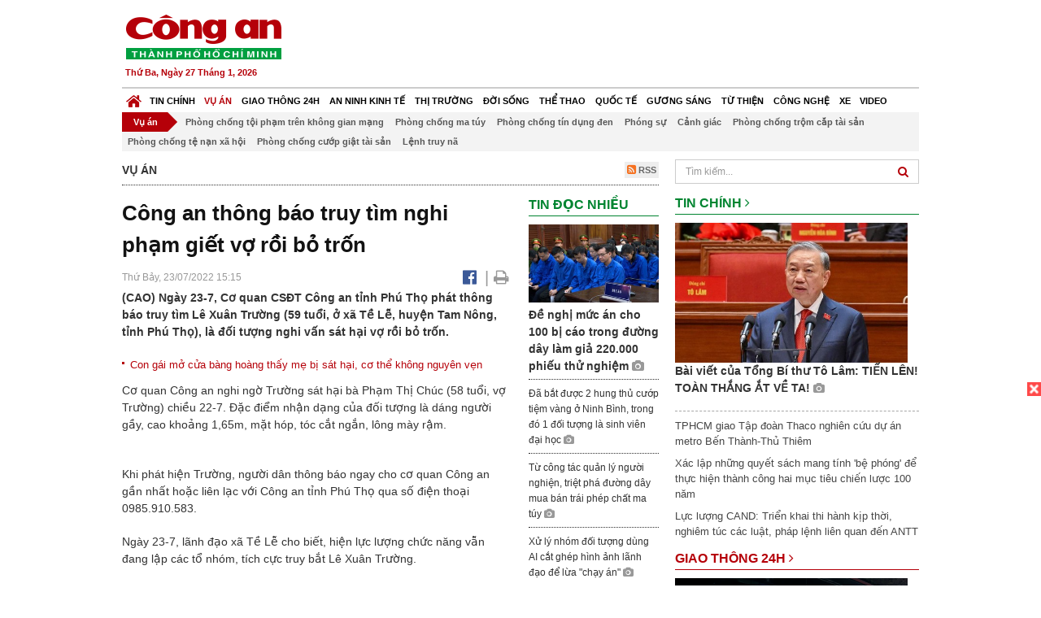

--- FILE ---
content_type: text/html; charset=utf-8
request_url: https://congan.com.vn/vu-an/cong-an-phat-thong-bao-truy-tim-nghi-pham-giet-vo-roi-bo-tron_134415.html
body_size: 29890
content:


<!DOCTYPE html>
<html xmlns="http://www.w3.org/1999/xhtml">
<head><title>
	C&#244;ng an th&#244;ng b&#225;o truy t&#236;m nghi phạm giết vợ rồi bỏ trốn
</title>
<!-- common meta tag -->
<meta http-equiv="content-type" content="text/html;charset=UTF-8" />
<meta http-equiv="content-language" itemprop="inLanguage" content="vi-VN" />
<meta name="viewport" content="width=device-width, initial-scale=1.0, user-scalable=yes" />
<!-- mobile web app -->
<meta name="apple-mobile-web-app-capable" content="yes" />
<meta name="apple-mobile-web-app-title" content="congan.com.vn" />
<!-- favi icons -->
<link rel="icon" href="/Sites/CATP/css/icon/favicon.ico" type="image/x-icon" />
<link rel="shortcut icon" href="/Sites/CATP/css/icon/favicon.ico" type="image/x-icon" />
<link rel="shortcut icon" href="/Sites/CATP/css/icon/favicon.ico" type="image/vnd.microsoft.icon" />
<!-- iPad icons -->
<link rel="apple-touch-icon-precomposed" href="/Sites/CATP/css/icon/72x72.png" sizes="72x72" />
<link rel="apple-touch-icon-precomposed" href="/Sites/CATP/css/icon/144x144.png" sizes="144x144" />
<!-- iPhone and iPod touch icons -->
<link rel="apple-touch-icon-precomposed" href="/Sites/CATP/css/icon/57x57.png" sizes="57x57" />
<link rel="apple-touch-icon-precomposed" href="/Sites/CATP/css/icon/114x114.png" sizes="114x114" />
<!-- Nokia Symbian -->
<link rel="nokia-touch-icon" href="/Sites/CATP/css/icon/57x57.png">
<!-- Android icon precomposed so it takes precedence -->
<link rel="apple-touch-icon-precomposed" href="/Sites/CATP/css/icon/114x114.png" sizes="1x1" />
<!-- google plus publisher -->
<link rel="publisher" href="https://plus.google.com/+ConganVnBaoCongAnTPHCM/" />
<!-- author meta tags -->
<meta name="author" itemprop="author" content="congan.com.vn" />
<meta name="copyright" content="Báo Công an Thành Phố Hồ Chí Minh" />
<meta name="webdesign" content="http://vgroup.vn" />
<meta name="robots" content="index,follow,noodp" />
<!-- canonial url -->
<link rel="canonical" href="https://congan.com.vn/vu-an/cong-an-phat-thong-bao-truy-tim-nghi-pham-giet-vo-roi-bo-tron_134415.html" />
<link rel="alternate" href="https://congan.com.vn/vu-an/cong-an-phat-thong-bao-truy-tim-nghi-pham-giet-vo-roi-bo-tron_134415.html" hreflang="vi-VN" />
<!-- title & meta tags -->
<meta name="description" itemprop="description" content="(CAO) Ng&#224;y 23-7, Cơ quan CSĐT&#160;C&#244;ng an tỉnh Ph&#250; Thọ&#160;ph&#225;t th&#244;ng b&#225;o truy t&#236;m L&#234; Xu&#226;n Trường (59 tuổi, ở x&#227; Tề Lễ, huyện Tam N&#244;ng, tỉnh Ph&#250; Thọ), l&#224; đối..." />
<meta name="keywords" itemprop="keywords" content="L&#234; Xu&#226;n Trường , &#225;n mạng xảy ra tại x&#227; Tề Lễ,nghi phạm s&#225;t hại vợ,th&#244;ng b&#225;o truy t&#236;m L&#234; Xu&#226;n Trường,," />
<!-- facebook tag -->
<meta property="fb:pages" content="835437133180903" />
<meta property="fb:app_id" content="989798167762726" /> 
<meta property="og:site_name" content="Báo Công an Thành Phố Hồ Chí Minh" />
<meta property="og:type" content="article" />
<meta property="og:title" itemprop="headline" content="C&#244;ng an th&#244;ng b&#225;o truy t&#236;m nghi phạm giết vợ rồi bỏ trốn" />    
<meta property="og:url" itemprop="url" content="https://congan.com.vn/vu-an/cong-an-phat-thong-bao-truy-tim-nghi-pham-giet-vo-roi-bo-tron_134415.html" />
<meta property="og:description" itemprop="description" content="(CAO) Ng&#224;y 23-7, Cơ quan CSĐT&#160;C&#244;ng an tỉnh Ph&#250; Thọ&#160;ph&#225;t th&#244;ng b&#225;o truy t&#236;m L&#234; Xu&#226;n Trường (59 tuổi, ở x&#227; Tề Lễ, huyện Tam N&#244;ng, tỉnh Ph&#250; Thọ), l&#224; đối..." />
<meta property="og:image" itemprop="thumbnailUrl" content="https://cloud.tienlenquyetthang.com/thumbnail/CATP-480-2022-7-23/294598154-575055987498657-802688592450214037-n_490_294_618.jpg" />
<meta property="og:image:alt" itemprop="thumbnailUrl" content="https://cloud.tienlenquyetthang.com/thumbnail/CATP-480-2022-7-23/294598154-575055987498657-802688592450214037-n_490_294_618.jpg" />
<meta property="og:image:width" content="480"/>
<meta property="og:image:height" content="288"/>
<meta property="article:author" content="https://www.facebook.com/BaoConganTP.HCM" />
<meta property="article:section" itemprop="articleSection" content="Vụ án" />
<meta property="article:tag" content="Lê Xuân Trường " /><meta property="article:tag" content=" án mạng xảy ra tại xã Tề Lễ" /><meta property="article:tag" content="nghi phạm sát hại vợ" /><meta property="article:tag" content="thông báo truy tìm Lê Xuân Trường" />
<meta name="pubdate" itemprop="datePublished" content="2022-07-23T15:15+07:00" />
<meta name="lastmod" itemprop="dateModified" content="2022-07-24T09:46+07:00" />

<!-- css -->
<link href="/bundles/catp/css?v=KwDReDyO4l0WGT4hyhRO_kyTgrEv6MU86GP-ucz1FzM1" rel="stylesheet"/>

<!--jquery 1.11-->
<script type="text/javascript" src="/Sites/CATP/js/jquery-1.11.0.min.js"></script>
<script type="application/javascript" src="//anymind360.com/js/4038/ats.js"></script>
<!-- Google tag (gtag.js) -->
<script async src="https://www.googletagmanager.com/gtag/js?id=G-FBXW2J9517"></script>
<script>
  window.dataLayer = window.dataLayer || [];
  function gtag(){dataLayer.push(arguments);}
  gtag('js', new Date());

  gtag('config', 'G-FBXW2J9517');
</script>
<script async src="https://pagead2.googlesyndication.com/pagead/js/adsbygoogle.js?client=ca-pub-5518867561997340"
     crossorigin="anonymous"></script>
<script async src="https://pagead2.googlesyndication.com/pagead/js/adsbygoogle.js?client=ca-pub-1340498828993287"
     crossorigin="anonymous"></script></head>
<body>
    <form method="post" action="./cong-an-phat-thong-bao-truy-tim-nghi-pham-giet-vo-roi-bo-tron_134415.html" id="frmVCMS" class="mm-slideout mm-page">
<div class="aspNetHidden">
<input type="hidden" name="__VIEWSTATE" id="__VIEWSTATE" value="nTAqTMIAX830k6gtuhhr3I79fPqdLjAOfk2HxChiSEDUavFv64ES0UZyWbPAudcUmSpsLPGO++AmuXg2IsVmT1vksnlQtz62E3cNGpTWnpNyuEl/lRnhYSLTAsd+8SPHw66LYQ==" />
</div>

<div class="aspNetHidden">

	<input type="hidden" name="__VIEWSTATEGENERATOR" id="__VIEWSTATEGENERATOR" value="CA0B0334" />
</div>
    <!--Edit Zone-->
    
    <!--End Edit Zone-->

    <!--Header Mobile Advertisement Zone-->
    <div class="adMobileHeader">
        
    </div>
    <!--End Header Mobile Advertisement Zone-->

    <!--Header-->
    <div id="top-header" class="wrap">
        <div class="container-fluid">
            <div class="row">
                <div class="col-sm-4 col-md-3 logo">
                    <!--Logo-->
                    <a title="Báo công an Thành Phố Hồ Chí Minh" href="/">
                        <img alt="Báo công an Thành Phố Hồ Chí Minh" src="/Sites/CATP/css/images/logo.png" /></a>
                    <p class="today fLeft">
                        Thứ Ba, Ngày 27 Tháng 1, 2026
                    </p>
                    <!--End Logo-->
                </div>
                <div class="col-sm-8 col-md-9 banner">
                    <!--Header Advertisement Zone-->
                    
                    <!--End Header Content Zone-->
                </div>
            </div>
        </div>
    </div>
    <!--End Header-->

    <!--Navigation Zone-->
    
<!--Menu Hearder-Destop-->

<div id="menu-new" class="wrap menu">
    <nav class="navbar navbar-default" role="navigation">
        <div class="header-destop">
            <div class="navbar-header">
                <button type="button" class="navbar-toggle collapsed" data-toggle="collapse" data-target="#bs-example-navbar-collapse-1">
                    <span class="sr-only">Toggle navigation</span>
                    <span class="icon-bar"></span>
                    <span class="icon-bar"></span>
                    <span class="icon-bar"></span>
                </button>
                <a class="navbar-brand" href="/" title="Báo Công an Thành Phố Hồ Chí Minh">
                    <img alt="Báo Công an Thành Phố Hồ Chí Minh" src="/Sites/CATP/css/images/icon-home-new.png" width="19" /></a>
            </div>
            <div class="collapse navbar-collapse" id="bs-example-navbar-collapse-1">
                <div class="row menu-main menu-categories">
                    
                            <ul class="nav navbar-nav">
                        
                            <li data-idmenu="21" >
                                <a title="Tin chính" href="/tin-chinh">Tin chính</a>
                            </li>
                        
                            <li data-idmenu="22" class='active'>
                                <a title="Vụ án" href="/vu-an">Vụ án</a>
                            </li>
                        
                            <li data-idmenu="25" >
                                <a title="Giao thông 24h" href="/giao-thong-24h">Giao thông 24h</a>
                            </li>
                        
                            <li data-idmenu="124" >
                                <a title="An ninh kinh tế" href="/an-ninh-kinh-te">An ninh kinh tế</a>
                            </li>
                        
                            <li data-idmenu="167" >
                                <a title="Thị trường" href="/thi-truong">Thị trường</a>
                            </li>
                        
                            <li data-idmenu="153" >
                                <a title="Đời sống" href="/doi-song">Đời sống</a>
                            </li>
                        
                            <li data-idmenu="160" >
                                <a title="Thể thao" href="http://thethao.congan.com.vn/">Thể thao</a>
                            </li>
                        
                            <li data-idmenu="49" >
                                <a title="Quốc tế" href="/quoc-te">Quốc tế</a>
                            </li>
                        
                            <li data-idmenu="50" >
                                <a title="Gương sáng" href="/guong-sang">Gương sáng</a>
                            </li>
                        
                            <li data-idmenu="77" >
                                <a title="Từ thiện" href="/tu-thien">Từ thiện</a>
                            </li>
                        
                            <li data-idmenu="163" >
                                <a title="Công nghệ " href="/cong-nghe">Công nghệ </a>
                            </li>
                        
                            <li data-idmenu="164" >
                                <a title=" Xe" href="/xe"> Xe</a>
                            </li>
                        
                            <li data-idmenu="270" >
                                <a title="Video" href="http://video.congan.com.vn/">Video</a>
                            </li>
                        
                            </ul>
                           
                            <div class="clearfix"></div>
                        
                </div>
                <div id="vcmsLayout_ctl00_Top_Zone_ctl00_pnlSubMenu">
	
                    <div class="row" style="background: #F3F3F3;">
                        <ul class="nav navbar-nav menu-secondary sub-menu">
                            <li data-parentid="" class='menuchildren'>
                                <a title="Vụ án">Vụ án</a>
                            </li>
                            
                                    <li data-parentid="22" class='menuchildren'>
                                        <a title="Phòng chống tội phạm trên không gian mạng" href="/vu-an/phong-chong-toi-pham-tren-khong-gian-mang">
                                            Phòng chống tội phạm trên không gian mạng
                                        </a>
                                    </li>
                                
                                    <li data-parentid="22" class='menuchildren'>
                                        <a title="Phòng chống ma túy" href="/vu-an/phong-chong-ma-tuy">
                                            Phòng chống ma túy
                                        </a>
                                    </li>
                                
                                    <li data-parentid="22" class='menuchildren'>
                                        <a title="Phòng chống tín dụng đen" href="/vu-an/phong-chong-tin-dung-den">
                                            Phòng chống tín dụng đen
                                        </a>
                                    </li>
                                
                                    <li data-parentid="22" class='menuchildren'>
                                        <a title="Phóng sự" href="/vu-an/phong-su">
                                            Phóng sự
                                        </a>
                                    </li>
                                
                                    <li data-parentid="22" class='menuchildren'>
                                        <a title="Cảnh giác" href="/vu-an/canh-giac">
                                            Cảnh giác
                                        </a>
                                    </li>
                                
                                    <li data-parentid="22" class='menuchildren'>
                                        <a title="Phòng chống trộm cắp tài sản" href="/vu-an/phong-chong-trom-cap-tai-san">
                                            Phòng chống trộm cắp tài sản
                                        </a>
                                    </li>
                                
                                    <li data-parentid="22" class='menuchildren'>
                                        <a title="Phòng chống tệ nạn xã hội" href="/vu-an/phong-chong-te-nan-xa-hoi">
                                            Phòng chống tệ nạn xã hội
                                        </a>
                                    </li>
                                
                                    <li data-parentid="22" class='menuchildren'>
                                        <a title="Phòng chống cướp giật tài sản" href="/vu-an/phong-chong-cuop-giat-tai-san">
                                            Phòng chống cướp giật tài sản
                                        </a>
                                    </li>
                                
                                    <li data-parentid="22" class='menuchildren'>
                                        <a title="Lệnh truy nã" href="/vu-an/lenh-truy-na">
                                            Lệnh truy nã
                                        </a>
                                    </li>
                                
                            <div class="clearfix"></div>
                        </ul>
                    </div>
                
</div>
            </div>
        </div>
        <div class="header-mobile">
            <div class="navbar-header" style="width: 100%;">
                <a href="#menu" class="button navbar-toggle collapsed" title="Menu">
                    <span class="sr-only">Toggle navigation</span>
                    <span class="icon-bar"></span>
                    <span class="icon-bar"></span>
                    <span class="icon-bar"></span>
                </a>
                <p>
                    <a title="Báo Công an Thành Phố Hồ Chí Minh" href="/">
                        <img alt="Báo Công an Thành Phố Hồ Chí Minh" src="/Sites/CATP/css/images/logo.png" style="width: 100px"/></a>
                </p>
            </div>
            <div id="menu" class="hidden">
                <div class="row">
                    <ul class="nav navbar-nav ">
                        
                                <div class="mm-search">
                                    <input placeholder="Tìm kiếm" type="text" autocomplete="off">
                                </div>
                                <li>
                                    <a title="Báo Công an Thành Phố Hồ Chí Minh" href="/">Trang chủ</a>
                                </li>
                            
                                <li class=" ">
                                    <a title="Tin chính" href="/tin-chinh">Tin chính</a>
                                    
                                </li>
                            
                                <li class="mm-selected ">
                                    <a title="Vụ án" href="/vu-an">Vụ án</a>
                                    
                                </li>
                            
                                <li class=" ">
                                    <a title="Giao thông 24h" href="/giao-thong-24h">Giao thông 24h</a>
                                    
                                </li>
                            
                                <li class=" ">
                                    <a title="An ninh kinh tế" href="/an-ninh-kinh-te">An ninh kinh tế</a>
                                    
                                </li>
                            
                                <li class=" ">
                                    <a title="Thị trường" href="/thi-truong">Thị trường</a>
                                    
                                </li>
                            
                                <li class=" ">
                                    <a title="Đời sống" href="/doi-song">Đời sống</a>
                                    
                                </li>
                            
                                <li class=" ">
                                    <a title="Thể thao" href="http://thethao.congan.com.vn/">Thể thao</a>
                                    
                                </li>
                            
                                <li class=" ">
                                    <a title="Quốc tế" href="/quoc-te">Quốc tế</a>
                                    
                                </li>
                            
                                <li class=" ">
                                    <a title="Gương sáng" href="/guong-sang">Gương sáng</a>
                                    
                                </li>
                            
                                <li class=" ">
                                    <a title="Từ thiện" href="/tu-thien">Từ thiện</a>
                                    
                                </li>
                            
                                <li class=" ">
                                    <a title="Công nghệ " href="/cong-nghe">Công nghệ </a>
                                    
                                </li>
                            
                                <li class=" ">
                                    <a title=" Xe" href="/xe"> Xe</a>
                                    
                                </li>
                            
                                <li class=" ">
                                    <a title="Video" href="http://video.congan.com.vn/">Video</a>
                                    
                                </li>
                            
                    </ul>
                </div>
            </div>
        </div>
        <script type="text/javascript">
            $(document).ready(function () {
                // init menu
                $('nav#menu').mmenu();
                // check active menu cha khi menu con active
                var id = $(".activeChild").data('parentid');
                $('.menumain li').each(function (index) {
                    if ($(this).data('idmenu') == id) {
                        $(this).addClass('active');
                    }
                });
                // remove counter null
                $('.navbar-toggle').click(function () {
                    $(".mm-counter").each(function () {
                        if ($(this).text() == 0) {
                            $(this).parent().find('.mm-subopen').remove();
                            $(this).remove();
                        }
                        else {
                            $(this).remove();
                        }
                    });
                });
            });
        </script>
    </nav>
</div>
<!--End Menu-Hearder-Destop-->
<div class="clear"></div>

    <!--End Navigation Zone-->

    <!--Content-->
    <div id="content" class="wrap">
        <div class="container-fluid">
            <div class="col-xs-12 col-sm-8 col-md-8 block-left">
                
<div class="col-xs-12 col-sm-12 col-md-12 padding-left-0 padding-right-0">
    <div class="breadcrumb-page">
        <div class="fLeft">
            <h2>Vụ án</h2>
        </div>
         <div class="fRight f18">
            <a class="btn-rss" href="/rss/vu-an" target="_blank">
                <i class="fa fa-rss-square clorOr"></i> RSS
            </a>
        </div>
        <div class="clearfix"></div>
    </div>
</div>
                <div class="clear"></div>
                <div id="blocknew" class="block_home_new">
                    <div class="col-xs-12 col-sm-12 col-md-7 block-list-news-left">
                        <!-- Left Content Zone-->
                        
<div id="vcmsLayout_ctl00_Content_Left_Zone_ctl00_pnlArticleView">
	
    

<link href="/Sites/Common/css/photoswipe.css" rel="stylesheet" type="text/css" />
<link href="/Sites/Common/css/default-skin.css" rel="stylesheet" type="text/css" />
<script src="/Sites/Common/js/photoswipe.min.js" type="text/javascript"></script>
<script src="/Sites/Common/js/photoswipe-ui-default.min.js" type="text/javascript"></script>

<!-- Load Facebook SDK for JavaScript -->
<div id="fb-root"></div>
<script>    (function (d, s, id) {
    var js, fjs = d.getElementsByTagName(s)[0];
    if (d.getElementById(id)) return;
    js = d.createElement(s); js.id = id;
    js.src = "//connect.facebook.net/vi_VN/sdk.js#xfbml=1&version=v2.5&appId=989798167762726";
    fjs.parentNode.insertBefore(js, fjs);
  }(document, 'script', 'facebook-jssdk'));
</script>
<div class="block_news_big">
  <div class="block_news_detail ads-overlay">
    <div class="article_sub_tile">
      <span></span>
    </div>
    <div class="article_tile">
      <h1>Công an thông báo truy tìm nghi phạm giết vợ rồi bỏ trốn</h1>
    </div>
  </div>
  <div class="block-timer-share ads-overlay">
    <div class="block-time fLeft">
      <p style="white-space: nowrap;">
        Thứ Bảy, 23/07/2022 15:15
        
      </p>
    </div>
    <div class="icon-share fRight f20">
      <a class="share-facebook" rel="nofollow" target="_blank" title="Chia sẻ bài viết lên facebook"
        href="https://www.facebook.com/sharer/sharer.php?u=http://congan.com.vn/vu-an/cong-an-phat-thong-bao-truy-tim-nghi-pham-giet-vo-roi-bo-tron_134415.html&amp;display=popup&amp;ref=plugin">
        <i class="fa fa-facebook-official"></i>
      </a>
      <span class="drash_share">|</span>
      <a rel="nofollow" target="_blank" href="/in-bai/cong-an-phat-thong-bao-truy-tim-nghi-pham-giet-vo-roi-bo-tron_134415.html"
        title="Print"><i class="fa fa-print"></i></a>
    </div>
    <div class="clear"></div>
  </div>
  <div class="block_news_detail block_article_detail">
    <div class="article_head ads-overlay">
      <p>(CAO) Ngày 23-7, Cơ quan CSĐT Công an tỉnh Phú Thọ phát thông báo truy tìm Lê Xuân Trường (59 tuổi, ở xã Tề Lễ, huyện Tam Nông, tỉnh Phú Thọ), là đối tượng nghi vấn sát hại vợ rồi bỏ trốn.</p>
    </div>
    
        <div class="article_related ads-overlay">
          <ul>
      
        <li>
          <a href="/vu-an/con-gai-bang-hoang-mo-cua-thay-me-bi-sat-hai-co-the-khong-nguyen-ven_134396.html" target="_blank">
            Con gái mở cửa bàng hoàng thấy mẹ bị sát hại, cơ thể không nguyên vẹn
          </a>
        </li>
      
        </ul>
                </div>
      
    <div id="article_content" class="article_content bgClorFFF">
      <p>Cơ quan Công an nghi ngờ Trường sát hại bà Phạm Thị Chúc (58 tuổi, vợ Trường) chiều 22-7. Đặc điểm nhận dạng của đối tượng là dáng người gầy, cao khoảng 1,65m, mặt hóp, tóc cắt ngắn, lông mày rậm.</p><p>Khi phát hiện Trường, người dân thông báo ngay cho cơ quan Công an gần nhất hoặc liên lạc với Công an tỉnh Phú Thọ qua số điện thoại 0985.910.583.</p><p>Ngày 23-7, lãnh đạo xã Tề Lễ cho biết, hiện lực lượng chức năng vẫn đang lập các tổ nhóm, tích cực truy bắt Lê Xuân Trường. </p><div style="padding-bottom:20px;width:100%"><img alt="" src="http://image.congan.com.vn/thumbnail/CATP-480-2022-7-23/295303511-575145700823019-9062896980724522368-n.jpg" style="width:100%;border: solid 1px #ffffff" title="" /><div class="d-imgcaption">Công an đã phát thông báo truy tìm Lê Xuân Trường</div></div><p>Ngay sau khi nhận được tin báo về việc có án mạng nghiêm trọng xảy ra tại khu 4, xã Tề Lễ. Lực lượng chức năng đã có mặt tại hiện trường, bước đầu nhận định <a class="wheellink" href="https://congan.com.vn/vu-an/cong-an-phat-thong-bao-truy-tim-nghi-pham-giet-vo-roi-bo-tron_134415.html" rel="nofollow">Lê Xuân Trường </a>là <a class="wheellink" href="https://congan.com.vn/vu-an/cong-an-phat-thong-bao-truy-tim-nghi-pham-giet-vo-roi-bo-tron_134415.html" rel="nofollow">nghi phạm sát hại vợ</a>.</p><p>Làng Khuân thuộc xã Sơn Hùng, huyện Thanh Sơn, là địa phương tiếp giáp với xã Tề Lễ, đêm 22-7, mọi người bật sáng đèn để hỗ trợ lực lượng chức năng sớm tìm được nghi phạm.</p><p>Trước đó, khoảng 16 giờ 30 phút ngày 22-7, người thân và hàng xóm nghe thấy tiếng khóc lớn của một cháu bé tại nhà Lê Xuân Trường.</p><p>Khi người dân đến nơi, vào nhà tắm nhà Trường thì phát hiện bà Phạm Thị Chúc (vợ Trường) đã tắt thở, trên người có nhiều vết thương.</p><p>Sau sự việc xảy ra, Trường không xuất hiện ở nhà. Các cơ quan chức năng phát thông báo, huy động lực lượng truy tìm Trường để làm rõ sự việc.</p><p>Được biết, hơn 10 năm trước, trong cuộc rượu, Trường đã xảy ra mâu thuẫn và ra tay giết người. Trường ra tù vài năm nay.</p>

      <!-- referer url -->
      
      <div class="ads-overlay padT5">
        <div class="article_author col-sm-12 col-md-6 fRight padR0 padB0 marginB0">
          Bảo An - Phan Trang
        </div>
        <div class="col-sm-12 col-md-6 fLeft padL0 padB0 marginB0">
          <div class="fb-like fLeft padR5 padB0" data-href="https://congan.com.vn/vu-an/cong-an-phat-thong-bao-truy-tim-nghi-pham-giet-vo-roi-bo-tron_134415.html" data-layout="button" data-action="like" data-show-faces="false" data-share="false"></div>
          <div class="fb-share-button fLeft padB0" data-href="https://congan.com.vn/vu-an/cong-an-phat-thong-bao-truy-tim-nghi-pham-giet-vo-roi-bo-tron_134415.html" data-layout="button_count"></div>
        </div>
        <div class="clear"></div>
      </div>
    </div>

    <!-- ad after content -->
    <div class="ads-web ads-overlay">
      
      
      <div class="clear"></div>
    </div>

    <!-- adv video outstream -->
    
    

    <!-- tag -->
    <div class="article_content ads-overlay padB20">
      <div class="article_tags">
        <i class="fa fa-tags"></i><strong>Từ Khóa</strong>
        
            <a href="/tag/Lê Xuân Trường .html">
              Lê Xuân Trường </a>
          
            <a href="/tag/ án mạng xảy ra tại xã Tề Lễ.html">
               án mạng xảy ra tại xã Tề Lễ</a>
          
            <a href="/tag/nghi phạm sát hại vợ.html">
              nghi phạm sát hại vợ</a>
          
            <a href="/tag/thông báo truy tìm Lê Xuân Trường.html">
              thông báo truy tìm Lê Xuân Trường</a>
          
      </div>
    </div>

    <!-- video adsense -->
    <div class="ads-overlay">
      
<!-- css -->
<link href="/Sites/Common/VGPlayer/css/video-js.css" type="text/css" rel="stylesheet" />
<link href="/Sites/Common/VGPlayer/css/videojs.ads.css" type="text/css" rel="stylesheet" />
<link href="/Sites/Common/VGPlayer/css/videojs.ima.css" type="text/css" rel="stylesheet" />
<link href="/Sites/Common/VGPlayer/css/style.css" type="text/css" rel="stylesheet" />

<div id="video-adsense">
    <div id="video-wrapper">
        <div id="video-container">
            <video id="catp-player" class="video-js vjs-default-skin vjs-big-play-centered"controls preload="auto" poster="https://cloud.tienlenquyetthang.com/thumbnail/CATP-480-2026-1-3/anh-man-hinh-2026-01-03-luc-164711_802_481_921_380_228_941.png" data-setup="{}">
                <source src="https://cloud.tienlenquyetthang.com/Sites/CATP/Storage/Media/2026/1/3/explosion-cook-off-cut_20260103170601.mp4" type='video/mp4'>
            </video>
        </div>
        <div id="video-overlay">
            <div id="video-overlay-banner">
                <div id="btn-close-pre-roll" onclick="closePreRoll();"></div>
                <div id="btn-close-post-roll" onclick="closePostRoll();"></div>
                <script async src="//pagead2.googlesyndication.com/pagead/js/adsbygoogle.js"></script>
                <!-- CAO_NEWS_300_250_VIDEO -->
                <ins class="adsbygoogle"
                     style="display:inline-block;width:300px;height:250px"
                     data-ad-client="ca-pub-1340498828993287"
                     data-ad-slot="3969392658"></ins>
                <script>
                    (adsbygoogle = window.adsbygoogle || []).push({});
                </script>
            </div>
        </div>
        <div id="button-overlay">
            <input id="btnSkipAd" type="button" onclick="skipAd()" value=" Skip Ad >> "/>
        </div>
    </div>
    <div id="video-title">
        <a href="http://video.congan.com.vn/video-quoc-te/video-cac-vu-no-tai-san-bay-o-higuerote-venezuela-nghi-do-my-khong-kich_187623.html">
            Video c&#225;c vụ nổ tại s&#226;n bay ở Higuerote, Venezuela nghi do Mỹ kh&#244;ng k&#237;ch
        </a>
    </div>
</div>
<input type="hidden" id="hidVastTagPC" value="https://googleads.g.doubleclick.net/pagead/ads?ad_type=video_text_image&client=ca-video-pub-1340498828993287&description_url=http%3A%2F%2Fcongan.com.vn&channel=8424723850&videoad_start_delay=5000&hl=vi" />
<input type="hidden" id="hidVastTagMobile" value="https://googleads.g.doubleclick.net/pagead/ads?ad_type=video_text_image&client=ca-video-pub-1340498828993287&description_url=http%3A%2F%2Fcongan.com.vn&channel=8424723850&videoad_start_delay=5000&hl=vi" />
<!-- js -->
<script src="/Sites/Common/VGPlayer/js/video.js" type="text/javascript"></script>
<script src="//imasdk.googleapis.com/js/sdkloader/ima3.js" type="text/javascript"></script>
<script src="/Sites/Common/VGPlayer/js/videojs.ads.js" type="text/javascript"></script>
<script src="/Sites/Common/VGPlayer/js/videojs.ima.js" type="text/javascript"></script>
<script src="/Sites/Common/VGPlayer/js/ads.js" type="text/javascript"></script>
    
<script type="text/javascript">
    var ads = new Ads('catp-player', true);
    function closePreRoll() {
        ads.adsPreRollClosed();
    }
    function closePostRoll() {
        ads.adsPostRollClosed();
    }
    function skipAd() {
        ads.adsSkipped();
    }
</script>




    </div>
  </div>

  <!-- comment -->
  <div class="block-detail ads-overlay padT20 padB20" style="border: none;">
    <h4 class="padT0 marginT0">Bình luận (0)</h4>
    <div class="row">
      <div class="col-sm-12 col-md-12">
        <div class="form-group">
          <textarea id="txtCommentContent" class="form-control" rows="2" placeholder="Nội dung bình luận"></textarea>
        </div>
      </div>
      <div class="col-xs-6 pull-right">
        <button type="button" id="postComment" class="btn btn-default btn-sent-comment fRight" onclick="prepareSubmitComment('','')" data-toggle="modal" data-target="#commentModal">
          <strong>GỬI</strong></button>
      </div>
    </div>
    
  </div>
  <div class="modal fade" id="commentModal" tabindex="-1" role="dialog" aria-hidden="true">
    <div class="modal-dialog">
      <div class="modal-content">
        <div class="modal-header">
          <button type="button" class="close" data-dismiss="modal"><span aria-hidden="true">&times;</span><span class="sr-only">Close</span></button>
          <strong class="modal-title f18">Thông tin bạn đọc</strong>
        </div>
        <div class="modal-body">
          <div class="row">
            <div class="col-xs-12">
              <div class="form-group">
                <input id="txtFullName" type="text" name="fullname" class="form-control name" placeholder="Họ và tên" maxlength="256" />
              </div>
            </div>
            <div class="col-xs-12">
              <div class="form-group">
                <input id="txtEmail" type="text" name="email" class="form-control email" placeholder="Email" maxlength="256" />
              </div>
            </div>
            <div class="col-xs-6">
              <div class="form-group">
                <input id="txtCaptcha" type="text" class="form-control" placeholder="Mã xác nhận" maxlength="256" />
              </div>
            </div>
            <div class="col-xs-6">
              <div class="form-group">
                <img id="imgCaptcha" src="/Sites/Common/Pages/CaptchaImg.aspx" class="imgCaptcha fLeft" alt="Mã xác nhận" />
              </div>
            </div>
            <div class="col-xs-6 col-xs-offset-3">
              <div class="form-group">
                <button type="button" id="btnSubmitComment" onclick="submitComment();" class="btn btn-default btn-sent-comment-modal">Gửi bình luận</button>
              </div>
            </div>
          </div>
        </div>
      </div>
    </div>
  </div>

  <!-- others news -->
  <div class="block-detail ads-overlay">
    <div class="box-related-news">
      <div class="title-box">
        TIN KHÁC
      </div>
      <div class="list-related">
        
            <ul>
          
            <li class="col-xs-4 related-news"><a href="/vu-an/khoi-to-doi-tuong-dot-nhap-nha-hang-xom-trom-tien_134411.html">
              <img src="https://cloud.tienlenquyetthang.com/thumbnail/CATP-150-2022-7-23/loi_823_494_774.jpg"
                title="Thanh ni&#234;n đột nhập nh&#224; h&#224;ng x&#243;m trộm tiền bị bắt trước l&#250;c l&#234;n xe bỏ trốn" alt="Thanh ni&#234;n đột nhập nh&#224; h&#224;ng x&#243;m trộm tiền bị bắt trước l&#250;c l&#234;n xe bỏ trốn" style="width: 100%;" />
            </a><a href="/vu-an/khoi-to-doi-tuong-dot-nhap-nha-hang-xom-trom-tien_134411.html">
              Thanh niên đột nhập nhà hàng xóm trộm tiền bị bắt trước lúc lên xe bỏ trốn
            </a>
               <i class="fa fa-camera clor9"></i>
            </li>
          
            <li class="col-xs-4 related-news"><a href="/vu-an/bat-nhom-doi-tuong-cho-vay-lai-nang-cat-phe-2-den-3-trieu-dongluot_134410.html">
              <img src="https://cloud.tienlenquyetthang.com/thumbnail/CATP-150-2022-7-23/z3588251093686-05e67e6dba42d0f9851e503c25a1d9f6_636_382_837.jpg"
                title="Xử l&#253; nh&#243;m thanh ni&#234;n h&#249;n tiền cho vay nặng l&#227;i" alt="Xử l&#253; nh&#243;m thanh ni&#234;n h&#249;n tiền cho vay nặng l&#227;i" style="width: 100%;" />
            </a><a href="/vu-an/bat-nhom-doi-tuong-cho-vay-lai-nang-cat-phe-2-den-3-trieu-dongluot_134410.html">
              Xử lý nhóm thanh niên hùn tiền cho vay nặng lãi
            </a>
               <i class="fa fa-camera clor9"></i>
            </li>
          
            <li class="col-xs-4 related-news"><a href="/an-ninh-kinh-te/loi-dung-nghe-lai-xe-tai-xe-cho-hang-tram-can-phao-ve-que-ban-kiem-loi_134407.html">
              <img src="https://cloud.tienlenquyetthang.com/thumbnail/CATP-150-2022-7-23/doi-tuong-dai-cung-tang-vat_595_357_900.png"
                title="Bắt quả tang t&#224;i xế chở hơn 300kg ph&#225;o từ nước ngo&#224;i v&#224;o Việt Nam" alt="Bắt quả tang t&#224;i xế chở hơn 300kg ph&#225;o từ nước ngo&#224;i v&#224;o Việt Nam" style="width: 100%;" />
            </a><a href="/an-ninh-kinh-te/loi-dung-nghe-lai-xe-tai-xe-cho-hang-tram-can-phao-ve-que-ban-kiem-loi_134407.html">
              Bắt quả tang tài xế chở hơn 300kg pháo từ nước ngoài vào Việt Nam
            </a>
               <i class="fa fa-camera clor9"></i>
            </li>
          
            </ul>
                        <div class="related-seperator"></div>
          
        <div class="list-news-order">
          
              <ul class="list-article">
            
              <li>
                <a title="Truy x&#233;t 2 thanh ni&#234;n cướp giật điện thoại c&#242;n khi&#234;u kh&#237;ch nạn nh&#226;n" href="/vu-an/cuop-giat-dien-thoai-con-khieu-khich-nan-nhan-ruot-theo-de-lay-lai_134406.html">
                  Truy xét 2 thanh niên cướp giật điện thoại còn khiêu khích nạn nhân</a> <i style="color: #aaa;">(23/07)</i>
              </li>
            
              <li>
                <a title="Vụ người phụ nữ bị s&#225;t hại thi thể kh&#244;ng nguy&#234;n vẹn: Nghi phạm đ&#227; tử vong" href="/vu-an/tim-thay-nghi-pham-sat-hai-nguoi-phu-nu-thi-the-khong-nguyen-ven_134403.html">
                  Vụ người phụ nữ bị sát hại thi thể không nguyên vẹn: Nghi phạm đã tử vong</a> <i style="color: #aaa;">(23/07)</i>
              </li>
            
              <li>
                <a title="Bắt đối tượng d&#249;ng dao đuổi ch&#233;m chết người sau va chạm giao th&#244;ng" href="/vu-an/bat-nghi-pham-dat-dao-tren-xe-chem-nguoi-va-cham-giao-thong-tu-vong_134402.html">
                  Bắt đối tượng dùng dao đuổi chém chết người sau va chạm giao thông</a> <i style="color: #aaa;">(23/07)</i>
              </li>
            
              <li>
                <a title="Sắp x&#233;t xử vụ sai phạm &#39;đất v&#224;ng&#39; ở B&#236;nh Dương g&#226;y thất tho&#225;t hơn 5.000 tỷ đồng" href="/an-ninh-kinh-te/sap-xet-xu-vu-sai-pham-dat-vang-o-binh-duong-gay-that-thoat-hon-5000-ty-dong_134400.html">
                  Sắp xét xử vụ sai phạm 'đất vàng' ở Bình Dương gây thất thoát hơn 5.000 tỷ đồng</a> <i style="color: #aaa;">(23/07)</i>
              </li>
            
              <li>
                <a title="Con g&#225;i mở cửa b&#224;ng ho&#224;ng thấy mẹ bị s&#225;t hại, cơ thể kh&#244;ng nguy&#234;n vẹn" href="/vu-an/con-gai-bang-hoang-mo-cua-thay-me-bi-sat-hai-co-the-khong-nguyen-ven_134396.html">
                  Con gái mở cửa bàng hoàng thấy mẹ bị sát hại, cơ thể không nguyên vẹn</a> <i style="color: #aaa;">(22/07)</i>
              </li>
            
              <li>
                <a title="C&#244;ng an tuần tra đ&#234;m, bắt quả tang đối tượng t&#224;ng trữ 200 vi&#234;n ma t&#250;y" href="/vu-an/thua-thien-hue-tam-giu-hinh-su-doi-tuong-co-hanh-vi-tang-tru-200-vien-ma-tuy_134395.html">
                  Công an tuần tra đêm, bắt quả tang đối tượng tàng trữ 200 viên ma túy</a> <i style="color: #aaa;">(22/07)</i>
              </li>
            
              <li>
                <a title="Vụ đường d&#226;y cho vay qua app hơn 1.800 tỷ đồng: L&#227;i suất l&#234;n đến hơn 2.000%/năm" href="/vu-an/duong-day-cho-vay-tien-xuyen-bien-gioi-lai-suat-hon-2000nam_134392.html">
                  Vụ đường dây cho vay qua app hơn 1.800 tỷ đồng: Lãi suất lên đến hơn 2.000%/năm</a> <i style="color: #aaa;">(22/07)</i>
              </li>
            
              <li>
                <a title="Bắt nguy&#234;n Chủ tịch TP.Từ Sơn v&#224; Gi&#225;m đốc Sở TNMT tỉnh Bắc Ninh" href="/an-ninh-kinh-te/bat-nguyen-chu-tich-thanh-pho-va-giam-doc-so-tnmt-o-bac-ninh_134390.html">
                  Bắt nguyên Chủ tịch TP.Từ Sơn và Giám đốc Sở TNMT tỉnh Bắc Ninh</a> <i style="color: #aaa;">(22/07)</i>
              </li>
            
              <li>
                <a title="Hai đối tượng tạt sơn thu&#234; v&#224;o nh&#224; d&#226;n lần thứ 3 th&#236; bị C&#244;ng an bắt quả tang" href="/vu-an/bat-tam-giam-hai-doi-tuong-tat-son-thue_134388.html">
                  Hai đối tượng tạt sơn thuê vào nhà dân lần thứ 3 thì bị Công an bắt quả tang</a> <i style="color: #aaa;">(22/07)</i>
              </li>
            
              <li>
                <a title="M&#226;u thuẫn gia đ&#236;nh, em d&#226;u tạt xăng đốt chị d&#226;u v&#224; ch&#225;u nhỏ tử vong" href="/vu-an/mau-thuan-gia-dinh-em-dau-dung-xang-phong-hoa-khien-chi-dau-va-chau-nho-tu-vong_134384.html">
                  Mâu thuẫn gia đình, em dâu tạt xăng đốt chị dâu và cháu nhỏ tử vong</a> <i style="color: #aaa;">(22/07)</i>
              </li>
            
              </ul>
            
        </div>
        <div class="clear"></div>
      </div>
    </div>
  </div>
</div>

<!-- ad below responsive -->


<!-- ad inner content -->
<div id="ad-content-1-web" class="ads-web ads-overlay">
  
  <div class="clear"></div>
</div>
<div id="ad-content-2-web" class="ads-web ads-overlay">
  
  <div class="clear"></div>
</div>
<div id="ad-content-1-mobile" class="ads-mobile ads-overlay">
  
  <div class="clear"></div>
</div>
<div id="ad-content-2-mobile" class="ads-mobile ads-overlay">
  
  <div class="clear"></div>
</div>

<!-- render ad -->
<script type="text/javascript">
  $(document).ready(function() {
    var isMobile = 'False'.toLowerCase() === 'true';

    if (isMobile) {
      // check content more than 1 paragraph
      if ($('#article_content p').length > 1) {
        console.log('1');
        $('#ad-content-1-mobile').insertBefore($('#article_content p').get(1));
      }

      // check content more than 5 paragraph
      if ($('#article_content p').length > 5) {
        console.log('5');
        $('#ad-content-2-mobile').insertBefore($('#article_content p').get(5));
      }

      // check content more than 4 paragraph
      if ($('#article_content p').length > 4) {
        // init window width, height
        var width = $(window).width();
        var height = $(window).height();

        // init left position
        var left = width < 330 ? 10 : 15;

        // init object
        var adResponsive = $('#adBannerUnderContent');
        adResponsive.css('width', width - 2 * left);
        adResponsive.css('height', height);
        adResponsive.css('left', left);

        // init view element
        var div = $('<div>');
        div.css('width', width);
        div.css('height', height);
        div.css('position', 'relative');
        div.css('z-index', '0');

        // get third param
        var param = $('#article_content p').get(3);

        // insert div view into content
        div.insertBefore(param);

        // scroll
        $(window).scroll(function () {
          if ($(window).scrollTop() + height >= div.offset().top || $(window).scrollTop() - height <= div.offset().top) {
            // display ad
            adResponsive.css('display', 'block');
            $('.block_article_detail').css('background', 'none');
          }
          if ($(window).scrollTop() + height < div.offset().top || $(window).scrollTop() - height > div.offset().top) {
            // hide ad
            adResponsive.css('display', 'none');
            $('.block_article_detail').css('background-color', '#fff');
          }
        });
      }

    } else {
      // check content more than 1 paragraph
      if ($('#article_content p').length > 1) {
        $('#ad-content-1-web').insertBefore($('#article_content p').get(1));
      }

      // check content more than 5 paragraph
      if ($('#article_content p').length > 4) {
        $('#ad-content-2-web').insertBefore($('#article_content p').get(4));
      }

    }
  });
</script>

<!-- gallery -->
<div class="pswp" tabindex="-1" role="dialog" aria-hidden="true">
  <div class="pswp__bg">
  </div>
  <div class="pswp__scroll-wrap">
    <div class="pswp__container">
      <div class="pswp__item">
      </div>
      <div class="pswp__item">
      </div>
      <div class="pswp__item">
      </div>
    </div>
    <div class="pswp__ui pswp__ui--fit">
      <div class="pswp__top-bar">
        <div class="pswp__counter">
        </div>
        <button type="button" class="pswp__button pswp__button--close" title="Đóng (Esc)">
        </button>
        <button type="button" class="pswp__button pswp__button--share" title="Chia sẻ">
        </button>
        <button type="button" class="pswp__button pswp__button--fs" title="Toàn màn hình">
        </button>
        <button type="button" class="pswp__button pswp__button--zoom" title="Phóng to / Thu nhỏ">
        </button>
        <div class="pswp__preloader">
          <div class="pswp__preloader__icn">
            <div class="pswp__preloader__cut">
              <div class="pswp__preloader__donut">
              </div>
            </div>
          </div>
        </div>
      </div>
      <div class="pswp__share-modal pswp__share-modal--hidden pswp__single-tap">
        <div class="pswp__share-tooltip">
        </div>
      </div>
      <button type="button" class="pswp__button pswp__button--arrow--left" title="Xem ảnh trước">
      </button>
      <button type="button" class="pswp__button pswp__button--arrow--right" title="Xem ảnh tiếp theo">
      </button>
      <div class="pswp__caption">
        <div class="pswp__caption__center">
        </div>
      </div>
    </div>
  </div>
</div>
<script type="text/javascript">
  var initPhotoSwipeFromDOM = function (gallerySelector) {
    // parse slide data (url, title, size ...) from DOM elements 
    // (children of gallerySelector)
    var parseThumbnailElements = function (el) {
      var thumbElements = el.childNodes,
        numNodes = thumbElements.length,
        items = [],
        figureEl,
        linkEl,
        size,
        item;
      for (var i = 0; i < numNodes; i++) {
        figureEl = thumbElements[i]; // <figure> element
        // include only element nodes 
        if (figureEl.nodeType !== 1) {
          continue;
        }
        linkEl = figureEl.children[0]; // <a> element
        size = linkEl.getAttribute('data-size').split('x');
        // create slide object
        item = {
          src: linkEl.getAttribute('href'),
          w: parseInt(size[0], 10),
          h: parseInt(size[1], 10)
        };
        if (figureEl.children.length > 1) {
          // <figcaption> content
          item.title = figureEl.children[1].innerHTML;
        }
        if (linkEl.children.length > 0) {
          // <img> thumbnail element, retrieving thumbnail url
          item.msrc = linkEl.children[0].getAttribute('src');
        }
        item.el = figureEl; // save link to element for getThumbBoundsFn
        items.push(item);
      }
      return items;
    };
    // find nearest parent element
    var closest = function closest(el, fn) {
      return el && (fn(el) ? el : closest(el.parentNode, fn));
    };
    // triggers when user clicks on thumbnail
    var onThumbnailsClick = function (e) {
      e = e || window.event;
      e.preventDefault ? e.preventDefault() : e.returnValue = false;
      var eTarget = e.target || e.srcElement;
      // find root element of slide
      var clickedListItem = closest(eTarget, function (el) {
        return (el.tagName && el.tagName.toUpperCase() === 'FIGURE');
      });
      if (!clickedListItem) {
        return;
      }
      // find index of clicked item by looping through all child nodes
      // alternatively, you may define index via data- attribute
      var clickedGallery = clickedListItem.parentNode,
        childNodes = clickedListItem.parentNode.childNodes,
        numChildNodes = childNodes.length,
        nodeIndex = 0,
        index;
      for (var i = 0; i < numChildNodes; i++) {
        if (childNodes[i].nodeType !== 1) {
          continue;
        }
        if (childNodes[i] === clickedListItem) {
          index = nodeIndex;
          break;
        }
        nodeIndex++;
      }
      if (index >= 0) {
        // open PhotoSwipe if valid index found
        openPhotoSwipe(index, clickedGallery);
      }
      return false;
    };
    // parse picture index and gallery index from URL (#&pid=1&gid=2)
    var photoswipeParseHash = function () {
      var hash = window.location.hash.substring(1),
        params = {};

      if (hash.length < 5) {
        return params;
      }
      var vars = hash.split('&');
      for (var i = 0; i < vars.length; i++) {
        if (!vars[i]) {
          continue;
        }
        var pair = vars[i].split('=');
        if (pair.length < 2) {
          continue;
        }
        params[pair[0]] = pair[1];
      }

      if (params.gid) {
        params.gid = parseInt(params.gid, 10);
      }

      return params;
    };
    var openPhotoSwipe = function (index, galleryElement, disableAnimation, fromURL) {
      var pswpElement = document.querySelectorAll('.pswp')[0],
        gallery,
        options,
        items;
      items = parseThumbnailElements(galleryElement);
      // define options (if needed)
      options = {
        // define gallery index (for URL)
        galleryUID: galleryElement.getAttribute('data-pswp-uid'),

        getThumbBoundsFn: function (index) {
          // See Options -> getThumbBoundsFn section of documentation for more info
          var thumbnail = items[index].el.getElementsByTagName('img')[0], // find thumbnail
            pageYScroll = window.pageYOffset || document.documentElement.scrollTop,
            rect = thumbnail.getBoundingClientRect();
          return { x: rect.left, y: rect.top + pageYScroll, w: rect.width };
        }
      };
      // PhotoSwipe opened from URL
      if (fromURL) {
        if (options.galleryPIDs) {
          for (var j = 0; j < items.length; j++) {
            if (items[j].pid == index) {
              options.index = j;
              break;
            }
          }
        } else {
          // in URL indexes start from 1
          options.index = parseInt(index, 10) - 1;
        }
      } else {
        options.index = parseInt(index, 10);
      }
      // exit if index not found
      if (isNaN(options.index)) {
        return;
      }
      if (disableAnimation) {
        options.showAnimationDuration = 0;
      }
      // Pass data to PhotoSwipe and initialize it
      gallery = new PhotoSwipe(pswpElement, PhotoSwipeUI_Default, items, options);
      gallery.init();
    };
    // loop through all gallery elements and bind events
    var galleryElements = document.querySelectorAll(gallerySelector);
    for (var i = 0, l = galleryElements.length; i < l; i++) {
      galleryElements[i].setAttribute('data-pswp-uid', i + 1);
      galleryElements[i].onclick = onThumbnailsClick;
    }
    // Parse URL and open gallery if it contains #&pid=3&gid=1
    var hashData = photoswipeParseHash();
    if (hashData.pid && hashData.gid) {
      openPhotoSwipe(hashData.pid, galleryElements[hashData.gid - 1], true, true);
    }
  };
  // execute above function
  initPhotoSwipeFromDOM('.image-gallery');
</script>
<!-- end gallery -->

<script type="text/javascript">
  var articleId = 134415;
  var commentParentId = "";
  var commentContent = "";

  function toggleComments() {
    if ($("#comments").css("display") == "none")
      $("#comments").css("display", "block");
    else
      $("#comments").css("display", "none");
  }

  function toggleReplyForm(commentId) {
    var replyForm = $("#replyForm" + commentId);
    var parentId = replyForm.attr("name");
    // add html content
    if (replyForm.html() == "") {
      var html = "<div class=\"row\">" +
        "<div class=\"col-sm-12 col-md-12\">" +
        "<div class=\"form-group\">" +
        "<textarea id=\"txtCommentContent" + commentId + "\" class=\"form-control\" rows=\"2\" placeholder=\"Nội dung bình luận\" maxlength=\"4000\"></textarea>" +
        "</div>" +
        "</div>" +
        "<div class=\"col-xs-6 pull-right\">" +
        "<button type=\"button\" id=\"postComment" + commentId + "\" class=\"btn btn-default btn-sent-comment\" onclick=\"prepareSubmitComment(" + commentId + "," + parentId + ")\" data-toggle=\"modal\" data-target=\"#commentModal\">" +
        "<strong>GỬI</strong></button>" +
        "<button type=\"button\" id=\"toggleReplyForm" + commentId + "\" class=\"btn btn-default btn-close-comment-form\" onclick=\"toggleReplyForm(" + commentId + ");\"><strong>ĐÓNG</strong></button>" +
        "</div>" +
        "</div>";
      replyForm.html(html);
    }
    // hide/display form
    if (replyForm.css("display") == "none")
      replyForm.css("display", "block");
    else
      replyForm.css("display", "none");
  }

  function prepareSubmitComment(commentId, parentId) {
    commentContent = $("#txtCommentContent" + commentId).val();
    if (parentId != null && parentId != "")
      commentParentId = parentId;
  }

  function submitComment() {
    if (commentContent == "" || commentContent == 'Vui lòng gõ tiếng Việt có dấu') {
      alert("Yêu cầu nhập nội dung");
      return;
    }
    var fullName = $("#txtFullName").val().trim();
    if (fullName == "") {
      alert("Yêu cầu nhập họ tên");
      $("#txtFullName").focus();
      return;
    }
    var email = $("#txtEmail").val().trim();
    if (email == "") {
      alert("Yêu cầu nhập địa chỉ email");
      $("#txtEmail").focus();
      return;
    } else if (!/^([a-zA-Z0-9_.-])+@(([a-zA-Z0-9-])+.)+([a-zA-Z0-9]{2,4})+$/.test(email)) {
      alert("Địa chỉ email không đúng định dạng(vd: ten_ban@yahoo.com)");
      $("#txtEmail").focus();
      return;
    }
    var captcha = $("#txtCaptcha").val().trim();
    if (captcha == "") {
      alert("Yêu cầu nhập mã xác nhận");
      $("#txtCaptcha").focus();
      return;
    }
    $.ajax({
      type: "POST",
      url: location.protocol + "//" + location.host + "/Sites/CATP/Services/Comment.aspx?",
      data: { a: "postcomment", content: commentContent, user: fullName, email: email, captcha: captcha, targetId: articleId, parentId: commentParentId },
      dataType: "json",
      beforeSend: function () {
        $("#btnSubmitComment").attr('disabled', 'disabled');
      },
      success: function (data) {
        $("#btnSubmitComment").removeAttr('disabled');
        if (data.IsSuccess) {
          alert(data.Message);
          resetComment();
          $('#commentModal').modal('toggle');
        } else {
          alert(data.Message);
          resetCaptcha();
        }
      },
      error: function () {
        $("#btnSubmitComment").removeAttr('disabled');
        alert("Có lỗi xảy ra trong quá trình gửi, hay thử lại!");
        resetCaptcha();
      }
    });
  }

  function resetComment() {
    $(".form-control").val("");
    $(".form-comment").css("display", "none");
    resetCaptcha();
  }

  function resetCaptcha() {
    var code = Math.random();
    $("#imgCaptcha").attr("src", "/Sites/Common/Pages/CaptchaImg.aspx?ref=" + code);
  }

  function likeComment(id) {
    var $btn = $("#comment" + id);
    $.ajax({
      type: "POST",
      url: location.protocol + "//" + location.host + "/Sites/CATP/Services/Comment.aspx?",
      data: "a=likecomment&commentId=" + id,
      beforeSend: function () {
        $btn.css("color", "#B8B8B8");
        $btn.css("cursor", "auto");
        $btn.unbind("click");
      },
      success: function (res) {
        if (res == 1) {
          var currentLike = parseInt($("#likeComment" + id).text(), 0) + 1;
          $("#likeComment" + id).text(currentLike);
        } else {
          alert("Bạn không được phép thích bình luận này nữa!");
        }
      }
    });
  }

  function iframeResize() {
    $('.content-news-detail iframe').each(function (index, item) {
      var currentH = $(item).attr("height");
      var currentw = $(item).attr("width");
      var rate = currentw / currentH;
      var newH = $(item).width() / rate;
      $(item).height(newH);
    });
  }

  var pageIndex = 2;
  $("#btnViewMore").click(function () {
    $.ajax({
      type: "POST",
      url: location.protocol + "//" + location.host + "/Sites/CATP/Services/Comment.aspx?",
      data: "a=viewmore&articleId=" + articleId + "&pageIndex=" + pageIndex,
      beforeSend: function () {
        $("#btnViewMore").attr('disabled', 'disabled');
      },
      success: function (res) {
        var result = JSON.parse(res);
        var htmlComment = ' ';
        $.each(result.Data, function (i, comment) {
          htmlComment += '<div class="row-comment">';
          htmlComment += '<div class="comment-item comment-main" id="comment-item" data-commentchiren="" data-id="' + comment.Id + '">';
          htmlComment += '<p>' + comment.Content + '</p>';
          htmlComment += '<span class="author">' + comment.User + '</span>' +
            '<span>-</span>' +
            '<span class="time">' + comment.CreatedDate + '</span>' +
            '<span class="pull-right actions ">' +
            '<a class="reply" data-id="' + comment.TargetId + '" href="javascript:;"  onclick="bindReplyBox(this);">' +
            '<span class="fa fa-comment"></span> Trả lời</a> | ' +
            '<span class="likeComment" onclick="likeComment(this);"  data-count="' + comment.VoteCount + '" data-user="' + comment.Id + '">' +
            '<span class="fa fa-thumbs-o-up"></span>Thích</span>' +
            '<span>•</span>' +
            '<span class="like-count">' + comment.VoteCount + '</span>' +
            '</span>' +
            '<div class="row reply-comment"></div>';

          if (comment.ChildComments != null) {
            $.each(comment.ChildComments, function (j, childComment) {
              htmlComment +=
                '<div class="comment-item" style="width: 90%; float: right" data-id="' + childComment.Id + '"> ' +
                '<p>' + childComment.Content + '</p>' +
                '<span class="author">' + childComment.User + '</span>' +
                '<span>-</span> ' +
                '<span class="time">' + childComment.CreatedDate + '</span>' +
                '<span class="pull-right actions ">' +
                '<a class="reply" data-id="' + childComment.TargetId + '" href="javascript:;" onclick="bindReplyBox(this)">' +
                '<span class="fa fa-comment"> Trả lời</span> ' +
                '</a>' +
                '<span> | </span>' +
                '<span onclick="likeComment(this);" class="likeComment" data-count="' + childComment.VoteCount + '" data-user="' + childComment.Id + '"> ' +
                '<span class="fa fa-thumbs-o-up"> Thích</span>' +
                '</span>' +
                '<span> • </span> ' +
                '<span class="like-count">' + childComment.VoteCount + '</span>' +
                '</span>' +
                '<div class="row reply-comment"></div>' +
                '</div>';
            });
          }
          htmlComment += '</div>';
          htmlComment += '<div class="clear"></div>';
          htmlComment += '</div>';
        });
        $(".commemts").append(htmlComment);
        if (pageIndex >= result.TotalPage) {
          $("#btnViewMore").hide();
        } else {
          $("#btnViewMore").removeAttr('disabled');
        }
        pageIndex++;
      }

    });
  });

  $(document).ready(function () {
    if ($("#comment-item").data("commentchiren") != '') {
      $("#comment-item").css("display", "none");
    }
    $('.content-news-detail table').addClass("table").css("width", "auto");
    iframeResize();
    $(window).resize(function () {
      iframeResize();
    });
  });
</script>

<!-- google plus platform -->
<script type="text/javascript">
  var commentParentId = "";
  var commentContent = "";

  $(document).ready(function () {
    if ($("#comment-item").data("commentchiren") != '') {
      $("#comment-item").css("display", "none");
    }
    $('.content-news-detail table').addClass("table").css("width", "auto");
    iframeResize();
    $(window).resize(function () {
      iframeResize();
    });
  });

  function toggleComments() {
    if ($("#comments").css("display") == "none")
      $("#comments").css("display", "block");
    else
      $("#comments").css("display", "none");
  }

  function toggleReplyForm(commentId) {
    var replyForm = $("#replyForm" + commentId);
    var parentId = replyForm.attr("name");
    // add html content
    if (replyForm.html() == "") {
      var html = "<div class=\"row\">" +
        "<div class=\"col-sm-12 col-md-12\">" +
        "<div class=\"form-group\">" +
        "<textarea id=\"txtCommentContent" + commentId + "\" class=\"form-control\" rows=\"2\" placeholder=\"Nội dung bình luận\" maxlength=\"4000\"></textarea>" +
        "</div>" +
        "</div>" +
        "<div class=\"col-xs-6 pull-right\">" +
        "<button type=\"button\" id=\"postComment" + commentId + "\" class=\"btn btn-default btn-sent-comment\" onclick=\"prepareSubmitComment(" + commentId + "," + parentId + ")\" data-toggle=\"modal\" data-target=\"#commentModal\">" +
        "<strong>GỬI</strong></button>" +
        "<button type=\"button\" id=\"toggleReplyForm" + commentId + "\" class=\"btn btn-default btn-close-comment-form\" onclick=\"toggleReplyForm(" + commentId + ");\"><strong>ĐÓNG</strong></button>" +
        "</div>" +
        "</div>";
      replyForm.html(html);
    }
    // hide/display form
    if (replyForm.css("display") == "none")
      replyForm.css("display", "block");
    else
      replyForm.css("display", "none");
  }

  function prepareSubmitComment(commentId, parentId) {
    commentContent = $("#txtCommentContent" + commentId).val();
    if (parentId != null && parentId != "")
      commentParentId = parentId;
  }

  function submitComment() {
    if (commentContent == "" || commentContent == 'Vui lòng gõ tiếng Việt có dấu') {
      alert("Yêu cầu nhập nội dung");
      return;
    }
    var fullName = $("#txtFullName").val().trim();
    if (fullName == "") {
      alert("Yêu cầu nhập họ tên");
      $("#txtFullName").focus();
      return;
    }
    var email = $("#txtEmail").val().trim();
    if (email == "") {
      alert("Yêu cầu nhập địa chỉ email");
      $("#txtEmail").focus();
      return;
    } else if (!/^([a-zA-Z0-9_.-])+@(([a-zA-Z0-9-])+.)+([a-zA-Z0-9]{2,4})+$/.test(email)) {
      alert("Địa chỉ email không đúng định dạng(vd: ten_ban@yahoo.com)");
      $("#txtEmail").focus();
      return;
    }
    var captcha = $("#txtCaptcha").val().trim();
    if (captcha == "") {
      alert("Yêu cầu nhập mã xác nhận");
      $("#txtCaptcha").focus();
      return;
    }
    $.ajax({
      type: "POST",
      url: location.protocol + "//" + location.host + "/Sites/CATP/Services/Comment.aspx?",
      data: { a: "postcomment", content: commentContent, user: fullName, email: email, captcha: captcha, targetId: 134415, parentId: commentParentId },
      dataType: "json",
      beforeSend: function () {
        $("#btnSubmitComment").attr('disabled', 'disabled');
      },
      success: function (data) {
        $("#btnSubmitComment").removeAttr('disabled');
        if (data.IsSuccess) {
          alert(data.Message);
          resetComment();
          $('#commentModal').modal('toggle');
        } else {
          alert(data.Message);
          resetCaptcha();
        }
      },
      error: function () {
        $("#btnSubmitComment").removeAttr('disabled');
        alert("Có lỗi xảy ra trong quá trình gửi, hay thử lại!");
        resetCaptcha();
      }
    });
  }

  function resetComment() {
    $(".form-control").val("");
    $(".form-comment").css("display", "none");
    resetCaptcha();
  }

  function resetCaptcha() {
    var code = Math.random();
    $("#imgCaptcha").attr("src", "/Sites/Common/Pages/CaptchaImg.aspx?ref=" + code);
  }

  function likeComment(id) {
    var $btn = $("#comment" + id);
    $.ajax({
      type: "POST",
      url: location.protocol + "//" + location.host + "/Sites/CATP/Services/Comment.aspx?",
      data: "a=likecomment&commentId=" + id,
      beforeSend: function () {
        $btn.css("color", "#B8B8B8");
        $btn.css("cursor", "auto");
        $btn.unbind("click");
      },
      success: function (res) {
        if (res == 1) {
          var currentLike = parseInt($("#likeComment" + id).text(), 0) + 1;
          $("#likeComment" + id).text(currentLike);
        } else {
          alert("Bạn không được phép thích bình luận này nữa!");
        }
      }
    });
  }

  var pageIndex = 2;
  $("#btnViewMore").click(function () {
    $.ajax({
      type: "POST",
      url: location.protocol + "//" + location.host + "/Sites/CATP/Services/Comment.aspx?",
      data: "a=viewmore&articleId=134415&pageIndex=" + pageIndex,
      beforeSend: function () {
        $("#btnViewMore").attr('disabled', 'disabled');
      },
      success: function (res) {
        var result = JSON.parse(res);
        var htmlComment = ' ';
        $.each(result.Data, function (i, comment) {
          htmlComment += '<div class="row-comment">';
          htmlComment += '<div class="comment-item comment-main" id="comment-item" data-commentchiren="" data-id="' + comment.Id + '">';
          htmlComment += '<p>' + comment.Content + '</p>';
          htmlComment += '<span class="author">' + comment.User + '</span>' +
            '<span>-</span>' +
            '<span class="time">' + comment.CreatedDate + '</span>' +
            '<span class="pull-right actions ">' +
            '<a class="reply" data-id="' + comment.TargetId + '" href="javascript:;"  onclick="bindReplyBox(this);">' +
            '<span class="fa fa-comment"></span> Trả lời</a> | ' +
            '<span class="likeComment" onclick="likeComment(this);"  data-count="' + comment.VoteCount + '" data-user="' + comment.Id + '">' +
            '<span class="fa fa-thumbs-o-up"></span>Thích</span>' +
            '<span>•</span>' +
            '<span class="like-count">' + comment.VoteCount + '</span>' +
            '</span>' +
            '<div class="row reply-comment"></div>';

          if (comment.ChildComments != null) {
            $.each(comment.ChildComments, function (j, childComment) {
              htmlComment +=
                '<div class="comment-item" style="width: 90%; float: right" data-id="' + childComment.Id + '"> ' +
                '<p>' + childComment.Content + '</p>' +
                '<span class="author">' + childComment.User + '</span>' +
                '<span>-</span> ' +
                '<span class="time">' + childComment.CreatedDate + '</span>' +
                '<span class="pull-right actions ">' +
                '<a class="reply" data-id="' + childComment.TargetId + '" href="javascript:;" onclick="bindReplyBox(this)">' +
                '<span class="fa fa-comment"> Trả lời</span> ' +
                '</a>' +
                '<span> | </span>' +
                '<span onclick="likeComment(this);" class="likeComment" data-count="' + childComment.VoteCount + '" data-user="' + childComment.Id + '"> ' +
                '<span class="fa fa-thumbs-o-up"> Thích</span>' +
                '</span>' +
                '<span> • </span> ' +
                '<span class="like-count">' + childComment.VoteCount + '</span>' +
                '</span>' +
                '<div class="row reply-comment"></div>' +
                '</div>';
            });
          }
          htmlComment += '</div>';
          htmlComment += '<div class="clear"></div>';
          htmlComment += '</div>';
        });
        $(".commemts").append(htmlComment);
        if (pageIndex >= result.TotalPage) {
          $("#btnViewMore").hide();
        } else {
          $("#btnViewMore").removeAttr('disabled');
        }
        pageIndex++;
      }

    });
  });

  function iframeResize() {
    $('.content-news-detail iframe').each(function (index, item) {
      var currentH = $(item).attr("height");
      var currentw = $(item).attr("width");
      var rate = currentw / currentH;
      var newH = $(item).width() / rate;
      $(item).height(newH);
    });
  }
</script>

</div>

                        <!--End Left Content Zone-->
                    </div>
                    <div class="hidden-xs hidden-sm col-md-5 block-list-news-right" style="position: relative">
                        <!-- Middle Content Zone-->
                        <div class="middle-right">
                            

<div class="panel panel-default list-sub-news">
    <div class="title_box">
            <h3 class='fancy-title green'>
               <a>Tin đọc nhiều</a>
                <span class="bs-docs-sidebar"></span>
            </h3>
        </div>
     <div class="white-space space-mini "></div>
    <div class="list-sub-news-content">
         
                <a title="Đề nghị mức án cho 100 bị cáo trong đường dây làm giả 220.000 phiếu thử nghiệm" href="/an-ninh-kinh-te/de-nghi-muc-an-cho-100-bi-cao-trong-duong-day-lam-gia-220000-phieu-thu-nghiem_188327.html">
                    <img src="https://cloud.tienlenquyetthang.com/thumbnail/CATP-243-2026-1-23/45bc3804-7657-4db9-9e9b-649138723fc4_1637_982_169.jpeg" title="Đề nghị mức &#225;n cho 100 bị c&#225;o trong đường d&#226;y l&#224;m giả 220.000 phiếu thử nghiệm" alt="Đề nghị mức &#225;n cho 100 bị c&#225;o trong đường d&#226;y l&#224;m giả 220.000 phiếu thử nghiệm" /></a>
                <div class="title-article2 padT5 padB5 f14">
                    
                    
                    
                    <a href="/an-ninh-kinh-te/de-nghi-muc-an-cho-100-bi-cao-trong-duong-day-lam-gia-220000-phieu-thu-nghiem_188327.html" title="Đề nghị mức &#225;n cho 100 bị c&#225;o trong đường d&#226;y l&#224;m giả 220.000 phiếu thử nghiệm"><strong>Đề nghị mức án cho 100 bị cáo trong đường dây làm giả 220.000 phiếu thử nghiệm</strong></a> <i class="fa fa-camera clor9"></i>
                </div>
           
        <ul class="list-moreview">
                <li>
                    
                    
                    
                    <a href="/vu-an/da-bat-duoc-2-hung-thu-cuop-tiem-vang-o-ninh-binh-trong-do-1-doi-tuong-la-sinh-vien-dai-hoc_188420.html">
                        Đã bắt được 2 hung thủ cướp tiệm vàng ở Ninh Bình, trong đó 1 đối tượng là sinh viên đại học  <i class="fa fa-camera clor9"></i>
                    </a>
                </li>
            
                <li>
                    
                    
                    
                    <a href="/vu-an/phong-chong-ma-tuy/tu-cong-tac-quan-ly-nguoi-nghien-triet-pha-duong-day-mua-ban-trai-phep-chat-ma-tuy_188220.html">
                        Từ công tác quản lý người nghiện, triệt phá đường dây mua bán trái phép chất ma túy  <i class="fa fa-camera clor9"></i>
                    </a>
                </li>
            
                <li>
                    
                    
                    
                    <a href="/vu-an/xu-ly-nhom-doi-tuong-dung-ai-cat-ghep-hinh-anh-lanh-dao-de-lua-chay-an_188456.html">
                        Xử lý nhóm đối tượng dùng AI cắt ghép hình ảnh lãnh đạo để lừa "chạy án"  <i class="fa fa-camera clor9"></i>
                    </a>
                </li>
            
                <li>
                    
                    
                    
                    <a href="/vu-an/truy-xet-ke-dung-dao-khong-che-cuop-tai-san-cua-tai-xe-xe-om-cong-nghe_188383.html">
                        Truy nóng đối tượng dùng dao khống chế, cướp tài sản của tài xế xe ôm công nghệ  <i class="fa fa-camera clor9"></i>
                    </a>
                </li>
            
                <li>
                    
                    
                    
                    <a href="/an-ninh-kinh-te/cong-an-tphcm-triet-pha-xuong-san-xuat-thuoc-dong-y-gia-tron-thuoc-giam-dau-de-lua-nguoi-tieu-dung_188385.html">
                        Công an TPHCM triệt phá xưởng sản xuất thuốc đông y giả, trộn thuốc giảm đau để lừa người tiêu dùng  <i class="fa fa-video-camera clor9"></i> <i class="fa fa-camera clor9"></i>
                    </a>
                </li>
            
                <li>
                    
                    
                    
                    <a href="/vu-an/phong-chong-ma-tuy/cong-an-tphcm-triet-pha-bang-nhom-tang-tru-to-chuc-su-dung-ma-tuy-khoi-to-8-doi-tuong-nguoi-nuoc-ngoai_188392.html">
                        Công an TPHCM: Triệt phá băng nhóm tàng trữ, tổ chức sử dụng ma tuý, khởi tố 8 đối tượng người nước ngoài  <i class="fa fa-camera clor9"></i>
                    </a>
                </li>
            </ul>
    </div>
</div><div id="vcmsLayout_ctl00_Content_Middle_Zone_ctl01_pnlRelated">
	
    <div class="panel panel-default list-sub-news">
        <div class="panel-heading bg-green">
            <h3 class="panel-title">Tin liên quan</h3>
        </div>
        <div class="panel-body">
            
                    <ul>
                
                    <li><a href="/vu-an/tam-giu-nguyen-giam-doc-cong-an-hai-phong-do-huu-ca_143671.html">
                        Tạm giữ ông Đỗ Hữu Ca để xác minh một số việc liên quan vụ án</a> <i class="fa fa-camera clor9"></i></li>
                
                    <li><a href="/doi-song/bhxh-viet-nam-ra-chi-tieu-phan-dau-cho-cac-tinh-trong-nam-2023-ra-sao_143435.html">
                        BHXH Việt Nam ra chỉ tiêu phấn đấu cho các tỉnh trong năm 2023 ra sao?</a> <i class="fa fa-camera clor9"></i></li>
                
                    <li><a href="/giao-thong-24h/tim-chu-xe-tim-nguoi/truy-tim-nguoi-phu-nu-khong-ro-dang-o-dau_143190.html">
                        Công an quận Hoàn Kiếm cần tìm đương sự Hoàng Thị Thu Hương</a> <i class="fa fa-camera clor9"></i></li>
                </ul>
        </div>
    </div>

</div>

                        </div>
                        <div style="height: auto;" id="sidebar-middle">
                            
                        </div>
                        <!--End Middle Content Zone-->
                    </div>
                    <div class="clear"></div>
                </div>
            </div>
            <div class="col-xs-12 col-sm-4 col-md-4 block-right">
                <div class="row">
                    <div class="col-xs-12 col-sm-12 col-md-12">
                        <!-- Right Content Zone-->
                        
<div class="hidden-xs col-xs-12 col-sm-12 col-md-12 padding-left-0 padding-right-0">
    <div class="article-top">
        <div class="form-group form-search">
            <div class="input-group">
                <input type="text" id="keyword" class="form-control txt-search" placeholder="Tìm kiếm...">
                <span class="input-group-btn">
                    <button class="btn btn-default btn-search btn-search-children" type="button" onclick="searchArticle()"><i class="fa fa-search"></i></button>
                </span>
            </div>
        </div>
    </div>
</div>
<div class="clear"></div>
<script type="text/javascript">
    function searchArticle() {
       //alert("Bạn hãy thực hiện lại sau ít phút.")
       var keyword = $.trim($("#keyword").val());
       if (keyword !== '') {
            window.location.href = "/tim-kiem/?q=" + keyword;
       }
        else alert("Xin mời nssssshập từ khóa.");

    }

    $("#keyword").keypress(function (e) {
        var charCode;
        if (e && e.which) {
            charCode = e.which;
        } else if (window.event) {
            e = window.event;
            charCode = e.keyCode;
        } else charCode = 0;

        if (charCode == 13) {
            searchArticle();
            e.preventDefault();
            return false;
        }
        return true;
    });
</script>


<div class="columns padding-left-0">
    <div class="col-md-12 col-columns block-news block-channel-sample-right">
        <div class="title_box">
            <h3 class='fancy-title green'>
               <a href="/tin-chinh">Tin ch&#237;nh <i class="fa fa-angle-right" aria-hidden="true"></i>
</a>
                <span class="bs-docs-sidebar"></span>
            </h3>
        </div>
        <div class="white-space space-mini "></div>
        <div class="block-news">
            
                    <div class="images_news">
                        <img src="https://cloud.tienlenquyetthang.com/thumbnail/CATP-480-2026-1-26/dsc-3078-176932420378713189423_724_434_142.jpg" title="B&#224;i viết của Tổng B&#237; thư T&#244; L&#226;m: TIẾN L&#202;N! TO&#192;N THẮNG ẮT VỀ TA!" alt="B&#224;i viết của Tổng B&#237; thư T&#244; L&#226;m: TIẾN L&#202;N! TO&#192;N THẮNG ẮT VỀ TA!" />
                    </div>
                    <div class="content_news">
                        <div class="title_news" style="min-height:95px">
                            <a title="B&#224;i viết của Tổng B&#237; thư T&#244; L&#226;m: TIẾN L&#202;N! TO&#192;N THẮNG ẮT VỀ TA!" href="/tin-chinh/bai-viet-cua-tong-bi-thu-to-lam-tien-len-toan-thang-at-ve-ta_188424.html">Bài viết của Tổng Bí thư Tô Lâm: TIẾN LÊN! TOÀN THẮNG ẮT VỀ TA!</a> <i class="fa fa-camera clor9"></i>
                        </div>
                    </div>
                
            <div class="white-space space-xmini"></div>
           <div class="list_news_dot block-list-details list-onecolumns">
             
                    <ul class="list-article">
                
                    <li>
                    	  <div class="article visible-xs">
                                <a title="TPHCM giao Tập đo&#224;n Thaco nghi&#234;n cứu dự &#225;n metro Bến Th&#224;nh-Thủ Thi&#234;m" href="/tin-chinh/tphcm-giao-tap-doan-thaco-nghien-cuu-du-an-metro-ben-thanh-thu-thiem_188443.html">
                                    <img src="https://cloud.tienlenquyetthang.com/thumbnail/CATP-300-2026-1-26/metro_739_443_922.jpg" title="TPHCM giao Tập đo&#224;n Thaco nghi&#234;n cứu dự &#225;n metro Bến Th&#224;nh-Thủ Thi&#234;m" alt="TPHCM giao Tập đo&#224;n Thaco nghi&#234;n cứu dự &#225;n metro Bến Th&#224;nh-Thủ Thi&#234;m" />
                                </a>
                                <a class="b500" title="TPHCM giao Tập đo&#224;n Thaco nghi&#234;n cứu dự &#225;n metro Bến Th&#224;nh-Thủ Thi&#234;m" href="/tin-chinh/tphcm-giao-tap-doan-thaco-nghien-cuu-du-an-metro-ben-thanh-thu-thiem_188443.html">TPHCM giao Tập đoàn Thaco nghiên cứu dự án metro Bến Thành-Thủ Thiêm  <i class="fa fa-camera clor9"></i></a>
                                <div class="clearfix"></div>
                            </div>
                            <a class="hidden-xs" href="/tin-chinh/tphcm-giao-tap-doan-thaco-nghien-cuu-du-an-metro-ben-thanh-thu-thiem_188443.html" title="TPHCM giao Tập đo&#224;n Thaco nghi&#234;n cứu dự &#225;n metro Bến Th&#224;nh-Thủ Thi&#234;m">
                                TPHCM giao Tập đoàn Thaco nghiên cứu dự án metro Bến Thành-Thủ Thiêm
                            </a>
                       
                    </li>
                
                    <li>
                    	  <div class="article visible-xs">
                                <a title="X&#225;c lập những quyết s&#225;ch mang t&#237;nh &#39;bệ ph&#243;ng&#39; để thực hiện th&#224;nh c&#244;ng hai mục ti&#234;u chiến lược 100 năm" href="/tin-chinh/xac-lap-nhung-quyet-sach-mang-tinh-be-phong-de-thuc-hien-thanh-cong-hai-muc-tieu-chien-luoc-100-nam_188442.html">
                                    <img src="https://cloud.tienlenquyetthang.com/thumbnail/CATP-300-2026-1-26/2610-chu-tich-quoc-hoi-ket-qua-dai-hoi-dang-2_659_395_518.jpg" title="X&#225;c lập những quyết s&#225;ch mang t&#237;nh &#39;bệ ph&#243;ng&#39; để thực hiện th&#224;nh c&#244;ng hai mục ti&#234;u chiến lược 100 năm" alt="X&#225;c lập những quyết s&#225;ch mang t&#237;nh &#39;bệ ph&#243;ng&#39; để thực hiện th&#224;nh c&#244;ng hai mục ti&#234;u chiến lược 100 năm" />
                                </a>
                                <a class="b500" title="X&#225;c lập những quyết s&#225;ch mang t&#237;nh &#39;bệ ph&#243;ng&#39; để thực hiện th&#224;nh c&#244;ng hai mục ti&#234;u chiến lược 100 năm" href="/tin-chinh/xac-lap-nhung-quyet-sach-mang-tinh-be-phong-de-thuc-hien-thanh-cong-hai-muc-tieu-chien-luoc-100-nam_188442.html">Xác lập những quyết sách mang tính 'bệ phóng' để thực hiện thành công hai mục tiêu chiến lược 100 năm  <i class="fa fa-camera clor9"></i></a>
                                <div class="clearfix"></div>
                            </div>
                            <a class="hidden-xs" href="/tin-chinh/xac-lap-nhung-quyet-sach-mang-tinh-be-phong-de-thuc-hien-thanh-cong-hai-muc-tieu-chien-luoc-100-nam_188442.html" title="X&#225;c lập những quyết s&#225;ch mang t&#237;nh &#39;bệ ph&#243;ng&#39; để thực hiện th&#224;nh c&#244;ng hai mục ti&#234;u chiến lược 100 năm">
                                Xác lập những quyết sách mang tính 'bệ phóng' để thực hiện thành công hai mục tiêu chiến lược 100 năm
                            </a>
                       
                    </li>
                
                    <li>
                    	  <div class="article visible-xs">
                                <a title="Lực lượng CAND: Triển khai thi h&#224;nh kịp thời, nghi&#234;m t&#250;c c&#225;c luật, ph&#225;p lệnh li&#234;n quan đến ANTT" href="/tin-chinh/luc-luong-cand-trien-khai-thi-hanh-kip-thoi-nghiem-tuc-cac-luat-phap-lenh-lien-quan-den-antt_188445.html">
                                    <img src="https://cloud.tienlenquyetthang.com/thumbnail/CATP-300-2026-1-26/taon-1_1_1729_1037_321.jpg" title="Lực lượng CAND: Triển khai thi h&#224;nh kịp thời, nghi&#234;m t&#250;c c&#225;c luật, ph&#225;p lệnh li&#234;n quan đến ANTT" alt="Lực lượng CAND: Triển khai thi h&#224;nh kịp thời, nghi&#234;m t&#250;c c&#225;c luật, ph&#225;p lệnh li&#234;n quan đến ANTT" />
                                </a>
                                <a class="b500" title="Lực lượng CAND: Triển khai thi h&#224;nh kịp thời, nghi&#234;m t&#250;c c&#225;c luật, ph&#225;p lệnh li&#234;n quan đến ANTT" href="/tin-chinh/luc-luong-cand-trien-khai-thi-hanh-kip-thoi-nghiem-tuc-cac-luat-phap-lenh-lien-quan-den-antt_188445.html">Lực lượng CAND: Triển khai thi hành kịp thời, nghiêm túc các luật, pháp lệnh liên quan đến ANTT  <i class="fa fa-camera clor9"></i></a>
                                <div class="clearfix"></div>
                            </div>
                            <a class="hidden-xs" href="/tin-chinh/luc-luong-cand-trien-khai-thi-hanh-kip-thoi-nghiem-tuc-cac-luat-phap-lenh-lien-quan-den-antt_188445.html" title="Lực lượng CAND: Triển khai thi h&#224;nh kịp thời, nghi&#234;m t&#250;c c&#225;c luật, ph&#225;p lệnh li&#234;n quan đến ANTT">
                                Lực lượng CAND: Triển khai thi hành kịp thời, nghiêm túc các luật, pháp lệnh liên quan đến ANTT
                            </a>
                       
                    </li>
                
                    </ul>
                
        </div>
        </div>
    </div>
    <div class="clearfix"></div>
    <div class="white-space space-mini"></div>
</div>
<div class="columns padding-left-0">
    <div class="col-md-12 col-columns block-news block-channel-sample-right">
        <div class="title_box">
            <h3 class='fancy-title red'>
               <a href="/giao-thong-24h">Giao th&#244;ng 24h <i class="fa fa-angle-right" aria-hidden="true"></i>
</a>
                <span class="bs-docs-sidebar"></span>
            </h3>
        </div>
        <div class="white-space space-mini "></div>
        <div class="block-news">
            
                    <div class="images_news">
                        <img src="https://cloud.tienlenquyetthang.com/thumbnail/CATP-480-2026-1-25/anh-man-hinh-2026-01-25-luc-093617_2745_1647_247_2745_1647_840.png" title="Tai nạn nghi&#234;m trọng giữa xe kh&#225;ch v&#224; xe m&#225;y khiến một người tử vong" alt="Tai nạn nghi&#234;m trọng giữa xe kh&#225;ch v&#224; xe m&#225;y khiến một người tử vong" />
                    </div>
                    <div class="content_news">
                        <div class="title_news" style="min-height:95px">
                            <a title="Tai nạn nghi&#234;m trọng giữa xe kh&#225;ch v&#224; xe m&#225;y khiến một người tử vong" href="/giao-thong-24h/tai-nan-nghiem-trong-giua-xe-khach-va-xe-may-khien-mot-nguoi-tu-vong_188401.html">Tai nạn nghiêm trọng giữa xe khách và xe máy khiến một người tử vong</a> <i class="fa fa-camera clor9"></i>
                        </div>
                    </div>
                
            <div class="white-space space-xmini"></div>
           <div class="list_news_dot block-list-details list-onecolumns">
             
                    <ul class="list-article">
                
                    <li>
                    	  <div class="article visible-xs">
                                <a title="TPHCM giao Tập đo&#224;n Thaco nghi&#234;n cứu dự &#225;n metro Bến Th&#224;nh-Thủ Thi&#234;m" href="/tin-chinh/tphcm-giao-tap-doan-thaco-nghien-cuu-du-an-metro-ben-thanh-thu-thiem_188443.html">
                                    <img src="https://cloud.tienlenquyetthang.com/thumbnail/CATP-300-2026-1-26/metro_739_443_922.jpg" title="TPHCM giao Tập đo&#224;n Thaco nghi&#234;n cứu dự &#225;n metro Bến Th&#224;nh-Thủ Thi&#234;m" alt="TPHCM giao Tập đo&#224;n Thaco nghi&#234;n cứu dự &#225;n metro Bến Th&#224;nh-Thủ Thi&#234;m" />
                                </a>
                                <a class="b500" title="TPHCM giao Tập đo&#224;n Thaco nghi&#234;n cứu dự &#225;n metro Bến Th&#224;nh-Thủ Thi&#234;m" href="/tin-chinh/tphcm-giao-tap-doan-thaco-nghien-cuu-du-an-metro-ben-thanh-thu-thiem_188443.html">TPHCM giao Tập đoàn Thaco nghiên cứu dự án metro Bến Thành-Thủ Thiêm  <i class="fa fa-camera clor9"></i></a>
                                <div class="clearfix"></div>
                            </div>
                            <a class="hidden-xs" href="/tin-chinh/tphcm-giao-tap-doan-thaco-nghien-cuu-du-an-metro-ben-thanh-thu-thiem_188443.html" title="TPHCM giao Tập đo&#224;n Thaco nghi&#234;n cứu dự &#225;n metro Bến Th&#224;nh-Thủ Thi&#234;m">
                                TPHCM giao Tập đoàn Thaco nghiên cứu dự án metro Bến Thành-Thủ Thiêm
                            </a>
                       
                    </li>
                
                    <li>
                    	  <div class="article visible-xs">
                                <a title="Khởi tố vụ &#225;n li&#234;n quan 3 người tử vong tr&#234;n đường phố tại Quảng Trị" href="/vu-an/khoi-to-vu-an-lien-quan-3-nguoi-tu-vong-tren-duong-pho-tai-quang-tri_188423.html">
                                    <img src="https://cloud.tienlenquyetthang.com/thumbnail/CATP-300-2026-1-26/quang-tri-dieu-tra-nguyen-nhan-3-nguoi-tu-vong_813_488_976.jpg" title="Khởi tố vụ &#225;n li&#234;n quan 3 người tử vong tr&#234;n đường phố tại Quảng Trị" alt="Khởi tố vụ &#225;n li&#234;n quan 3 người tử vong tr&#234;n đường phố tại Quảng Trị" />
                                </a>
                                <a class="b500" title="Khởi tố vụ &#225;n li&#234;n quan 3 người tử vong tr&#234;n đường phố tại Quảng Trị" href="/vu-an/khoi-to-vu-an-lien-quan-3-nguoi-tu-vong-tren-duong-pho-tai-quang-tri_188423.html">Khởi tố vụ án liên quan 3 người tử vong trên đường phố tại Quảng Trị  <i class="fa fa-camera clor9"></i></a>
                                <div class="clearfix"></div>
                            </div>
                            <a class="hidden-xs" href="/vu-an/khoi-to-vu-an-lien-quan-3-nguoi-tu-vong-tren-duong-pho-tai-quang-tri_188423.html" title="Khởi tố vụ &#225;n li&#234;n quan 3 người tử vong tr&#234;n đường phố tại Quảng Trị">
                                Khởi tố vụ án liên quan 3 người tử vong trên đường phố tại Quảng Trị
                            </a>
                       
                    </li>
                
                    <li>
                    	  <div class="article visible-xs">
                                <a title="Xử l&#253; 5 phương tiện vận chuyển c&#225;t tr&#225;i ph&#233;p tr&#234;n s&#244;ng Tiền" href="/an-ninh-kinh-te/xu-ly-5-phuong-tien-van-chuyen-cat-trai-phep-tren-song-tien_188407.html">
                                    <img src="https://cloud.tienlenquyetthang.com/thumbnail/CATP-300-2026-1-25/img-9889_6000_3600_179.jpeg" title="Xử l&#253; 5 phương tiện vận chuyển c&#225;t tr&#225;i ph&#233;p tr&#234;n s&#244;ng Tiền" alt="Xử l&#253; 5 phương tiện vận chuyển c&#225;t tr&#225;i ph&#233;p tr&#234;n s&#244;ng Tiền" />
                                </a>
                                <a class="b500" title="Xử l&#253; 5 phương tiện vận chuyển c&#225;t tr&#225;i ph&#233;p tr&#234;n s&#244;ng Tiền" href="/an-ninh-kinh-te/xu-ly-5-phuong-tien-van-chuyen-cat-trai-phep-tren-song-tien_188407.html">Xử lý 5 phương tiện vận chuyển cát trái phép trên sông Tiền  <i class="fa fa-camera clor9"></i></a>
                                <div class="clearfix"></div>
                            </div>
                            <a class="hidden-xs" href="/an-ninh-kinh-te/xu-ly-5-phuong-tien-van-chuyen-cat-trai-phep-tren-song-tien_188407.html" title="Xử l&#253; 5 phương tiện vận chuyển c&#225;t tr&#225;i ph&#233;p tr&#234;n s&#244;ng Tiền">
                                Xử lý 5 phương tiện vận chuyển cát trái phép trên sông Tiền
                            </a>
                       
                    </li>
                
                    </ul>
                
        </div>
        </div>
    </div>
    <div class="clearfix"></div>
    <div class="white-space space-mini"></div>
</div>
                        <!-- End Right Content Zone-->
                        <div style="height: auto;" id="sidebar-right">
                            
                        </div>
                    </div>
                </div>
            </div>
            <div class="clear"></div>
        </div>
    </div>
    <!--End Content-->

    <!--Footer-->
    <div id="footer" class="wrap">
        <div class="container-fluid">
            




<div class="top-footer hidden-xs">
    <ul class="pull-left list-inline" style="padding-left:10px">
        <li>
            <a href="javascript:;"  onclick="setHomepage();" id="aSetHomePage">
                <i class="fa fa-home" aria-hidden="true"></i>&nbsp;Đặt làm trang chủ
            </a>
        </li>
        <li>|
        </li>
        <li>
            <a href="javascript:;" data-target=".bs-example-modal-sm" data-toggle="modal">Liên hệ</a>
        </li>
         <li>|
        </li>
        <li>
            <span style="color:#b50009">HotLine:</span> <a href="tel:+84926110110" style="color:#b50009">0926.110.110</a> <span style="color:#b50009">-</span> <a href="tel:+84901110110" style="color:#b50009">0901.110.110</a>
        </li>
        <li>
            <a href="javascript:;" id="aSetHomePageIE" onclick="setHomepageIE();" style="display: none;">
                <i class="fa fa-home" aria-hidden="true"></i>&nbsp;Đặt làm trang chủ
            </a>
        </li>
    </ul>
    <ul class="pull-right list-inline">
        <li>
            <a target="_blank" class="btn-android" href="https://play.google.com/store/apps/details?id=com.catphcm&hl=vi" title="">
                <img alt="Ứng dụng đọc báo Công an Thành phố Hồ Chí Minh trên Android" src="/Sites/CATP/css/images/btn-android.jpg">
            </a>
        </li>
        <li>
            <a target="_blank" class="btn-ios" href="https://itunes.apple.com/us/app/bao-cong-an-tphcm/id1100280446?mt=8&ign-mpt=uo%3D4" title="">
                <img alt="Ứng dụng đọc báo Công an Thành phố Hồ Chí Minh trên IOS" src="/Sites/CATP/css/images/btn-ios.jpg">
            </a>
        </li>
    </ul>
    <div class="clearfix"></div>
</div>
<div class="modal fade bs-example-modal-sm" tabindex="-1" role="dialog" aria-labelledby="mySmallModalLabel" aria-hidden="true">
    <div class="modal-dialog modal-lg">
        <div class="modal-content">
            <div class="modal-body">
                <div class="header">
                    <div class="col-xs-12 col-sm-2 logo">
                        <div class="row padT15">
                            <a title="Báo Công an Thành Phố Hồ Chí Minh" href="/">
                                <img src="/Sites/CATP/css/images/logo.png" alt="Báo Công an Thành Phố Hồ Chí Minh" style="width: 200px;" />
                            </a>
                        </div>
                    </div>
                    <div class="col-xs-12 col-sm-10 title">
                        <p style="font-size: 25px; font-weight: bold; text-transform: uppercase; padding-top: 10px;">Thông tin liên hệ</p>
                    </div>
                    <div class="clearfix"></div>
                </div>
                <hr style="margin-top: 3px; border-bottom: 1px #222 dotted !important; border-top-width: 0px !important">
                <div class="row" style="height: 30px"></div>
                <div class="row contact-content" style="">
                    <p><span class="f16 bold upper">TÒA SOẠN:</span>110 Nguyễn Du, quận 1, TPHCM </p>
                    <p><span class="f16 bold ">Điện thoại:</span>(84.8)3829 1582 - 3829 1580 </p>
                    <p><span class="f16 bold ">Phòng phát hành:</span>3823 2618 Fax:(84.8)3824 2824</p>
                    <p><span class="f16 bold ">Email:</span>baocongantphcm@congan.com.vn - baoconganhcm@hcm.vnn.vn</p>
                    <p></p>
                    <p><span class="f16 bold upper">VĂN PHÒNG ĐẠI DIỆN TẠI HÀ NỘI:</span>số 9 ,ngõ 535 Kim Mã,Q.Ba Đình </p>
                    <p><span class="f16 bold ">Điện thoại:</span>04. 3771 3778 Fax: 04.3771 3780</p>
                    <p><span class="f16 bold ">Email:</span>vpbaocahcm@fpt.vn - vpddhanoi@gmail.com</p>
                    <p></p>
                    <p><span class="f16 bold upper">TRẠM LIÊN LẠC PHÁT HÀNH TẠI TP.CẦN THƠ:</span>105 Trần Văn Hòa, P.Xuận Khánh  </p>
                    <p><span class="f16 bold ">Điện thoại:</span>0710.374 0021 </p>
                    <p><span class="f16 bold ">Email:</span>vpbaocatp@vnn.vn</p>
                </div>
                <div class="row" style="height: 40px"></div>
            </div>
        </div>
    </div>
</div>
<script type="text/javascript">
    //$('.right-footer-menu').find('li').each(function (index) {
    //     console.log(index + ": " + $(this).text());
    //    if ($(this).text() == 'Liên hệ') {
    //        $(this).find('a').removeAttr('href');
    //        $(this).find('a').attr("href", "javascript:;");
    //        $(this).find('a').attr("data-target", ".bs-example-modal-sm");
    //        $(this).find('a').attr("data-toggle", "modal");
    //    }
    //});
    function setHomepage() {
        if (document.all) {
            document.body.style.behavior = 'url(#default#homepage)';
            document.body.setHomePage('http://congan.com.vn');

        }
        else if (window.sidebar) {
            if (window.netscape) {
                try {
                    netscape.security.PrivilegeManager.enablePrivilege("UniversalXPConnect");
                }
                catch (e) {
                    alert("this action was aviod by your browser，if you want to enable，please enter about:config in your address line,and change the value of signed.applets.codebase_principal_support to true");
                }
            }
            var prefs = Components.classes['@mozilla.org/preferences-service;1'].getService(Components.interfaces.nsIPrefBranch);
            prefs.setCharPref('browser.startup.homepage', 'http://congan.com.vn');
        }
    };

    function setHomepageIE() {
        if (document.all) {
            document.body.style.behavior = "url(#default#homepage)";
            document.body.setHomePage("http://congan.com.vn");
        } else if (window.sidebar) {
            if (window.netscape)
                try {
                    netscape.security.PrivilegeManager.enablePrivilege("UniversalXPConnect");
                } catch (e) {
                    return false;
                }
            try {
                var prefs = Components.classes["@mozilla.org/preferences-service;1"].getService(Components.interfaces.nsIPrefBranch);
                prefs.setCharPref("browser.startup.homepage", "http://congan.com.vn");
            } catch (e$6) {
                return false;
            }
        };
        return false;
    };
</script>
<style>
    .contact-content {
        padding-left: 30px;
        font-size: 15px;
    }

        .contact-content p {
            padding-top: 5px;
            padding-bottom: 5px;
        }

    .dot-contact {
        position: relative;
        width: 4px;
        height: 4px;
        background: #474747;
        float: left;
        top: 6px;
        margin-right: 5px;
        margin-left: 2px;
    }
</style>
<div class="ft-bot">
<div class="col-xs-12 col-sm-12 col-md-8">
<div class="col-md-3 text-center marginB10"><a href="#"><img src="/Sites/CATP/css/images/footer-logo.png" /></a></div>

<div class="col-xs-12 col-sm-12 col-md-9 copyright">
<p>CƠ QUAN CỦA C&Ocirc;NG AN TP.HỒ CH&Iacute; MINH</p>

<p>CHUY&Ecirc;N TRANG CỦA B&Aacute;O CAND</p>

<p>Ban Bi&ecirc;n tập Chuy&ecirc;n trang C&ocirc;ng an TP.Hồ Ch&iacute; Minh:</p>

<p>Trưởng ban: Đại t&aacute; B&Ugrave;I NGỌC GI&Aacute;P</p>

<p>Ph&oacute; Trưởng ban: Thượng t&aacute; TRẦN NGỌC NHỨT, Thượng t&aacute; TRẦN NGUYỄN PHƯƠNG</p>

<p>Giấy ph&eacute;p hoạt động b&aacute;o ch&iacute; số: 08/GP-BTTTT, do Bộ Th&ocirc;ng tin v&agrave; Truyền th&ocirc;ng cấp ng&agrave;y 05/01/2021.</p>

<p class="hidden-xs">&reg; 2015 - Chuy&ecirc;n trang C&ocirc;ng an TPHCM giữ bản quyền nội dung tr&ecirc;n website n&agrave;y.</p>
</div>
</div>

<div class="col-xs-12 col-sm-12 col-md-4 contact">
<p>Địa chỉ To&agrave; soạn: 110 Nguyễn Du, phường Bến Th&agrave;nh, TPHCM</p>

<p>ĐT: (028).38291580 - 38291582</p>

<p>Email: <a href="mailto:baocongantphcm@congan.com.vn">cao@congan.com.vn</a></p>

<p class="hidden-lg hidden-md hidden-sm">&reg; 2015 - Chuy&ecirc;n trang C&ocirc;ng an TPHCM giữ bản quyền nội dung tr&ecirc;n website n&agrave;y.</p>

<p class="hidden-lg hidden-md hidden-sm"><span style="color:#b50009">HotLine:</span> <a href="tel:+84926110110" style="color:#b50009">0926.110.110</a> <span style="color:#b50009">-</span> <a href="tel:+84901110110" style="color:#b50009">0901.110.110</a></p>

<p><a href="https://tinnhiemmang.vn/danh-ba-tin-nhiem/congancomvn-1698809182" target="_blank" title="Chung nhan Tin Nhiem Mang"><img alt="Chung nhan Tin Nhiem Mang" height="auto" src="https://tinnhiemmang.vn/handle_cert?id=congan.com.vn" width="150px" /></a></p>
</div>

<div class="clear">&nbsp;</div>
</div>

        </div>
    </div>
    <!--End Footer-->

    
    <div id="floatMenuleft" class="floatMenu hidden-md hidden-sm hidden-xs">
        
    </div>
    <div id="floatMenuright" class="floatMenu hidden-md hidden-sm hidden-xs">
        
    </div>
    <div id="subiz_wrapper" class="hidden-sm hidden-xs">
        
    </div>
    

    <!-- Others -->
    <a href="#top-header" id="to_top" title="Lên đầu trang">
        <img src="/Sites/CATP/css/images/icon-gototop.png" alt="Lên đầu trang" /></a>    
</form>
    
<!-- js -->
<script src="/bundles/catp/js?v=oupYD0WrwAfHoO5ti31Rjcd41LDI_0Pyr4_vzjKPKZ41"></script>


</body>
</html>


--- FILE ---
content_type: text/html; charset=utf-8
request_url: https://www.google.com/recaptcha/api2/aframe
body_size: 266
content:
<!DOCTYPE HTML><html><head><meta http-equiv="content-type" content="text/html; charset=UTF-8"></head><body><script nonce="ephpUH27KXlqDPw-Ohhp6g">/** Anti-fraud and anti-abuse applications only. See google.com/recaptcha */ try{var clients={'sodar':'https://pagead2.googlesyndication.com/pagead/sodar?'};window.addEventListener("message",function(a){try{if(a.source===window.parent){var b=JSON.parse(a.data);var c=clients[b['id']];if(c){var d=document.createElement('img');d.src=c+b['params']+'&rc='+(localStorage.getItem("rc::a")?sessionStorage.getItem("rc::b"):"");window.document.body.appendChild(d);sessionStorage.setItem("rc::e",parseInt(sessionStorage.getItem("rc::e")||0)+1);localStorage.setItem("rc::h",'1769470987079');}}}catch(b){}});window.parent.postMessage("_grecaptcha_ready", "*");}catch(b){}</script></body></html>

--- FILE ---
content_type: application/javascript
request_url: https://congan.com.vn/Sites/Common/VGPlayer/js/video.js
body_size: 172506
content:
/**
 * @license
 * Video.js 6.1.0 <http://videojs.com/>
 * Copyright Brightcove, Inc. <https://www.brightcove.com/>
 * Available under Apache License Version 2.0
 * <https://github.com/videojs/video.js/blob/master/LICENSE>
 *
 * Includes vtt.js <https://github.com/mozilla/vtt.js>
 * Available under Apache License Version 2.0
 * <https://github.com/mozilla/vtt.js/blob/master/LICENSE>
 */

(function(f){if(typeof exports==="object"&&typeof module!=="undefined"){module.exports=f()}else if(typeof define==="function"&&define.amd){define([],f)}else{var g;if(typeof window!=="undefined"){g=window}else if(typeof global!=="undefined"){g=global}else if(typeof self!=="undefined"){g=self}else{g=this}g.videojs = f()}})(function(){var define,module,exports;return (function e(t,n,r){function s(o,u){if(!n[o]){if(!t[o]){var a=typeof require=="function"&&require;if(!u&&a)return a(o,!0);if(i)return i(o,!0);var f=new Error("Cannot find module '"+o+"'");throw f.code="MODULE_NOT_FOUND",f}var l=n[o]={exports:{}};t[o][0].call(l.exports,function(e){var n=t[o][1][e];return s(n?n:e)},l,l.exports,e,t,n,r)}return n[o].exports}var i=typeof require=="function"&&require;for(var o=0;o<r.length;o++)s(r[o]);return s})({1:[function(_dereq_,module,exports){
'use strict';

exports.__esModule = true;

var _button = _dereq_(2);

var _button2 = _interopRequireDefault(_button);

var _component = _dereq_(5);

var _component2 = _interopRequireDefault(_component);

function _interopRequireDefault(obj) { return obj && obj.__esModule ? obj : { 'default': obj }; }

function _classCallCheck(instance, Constructor) { if (!(instance instanceof Constructor)) { throw new TypeError("Cannot call a class as a function"); } }

function _possibleConstructorReturn(self, call) { if (!self) { throw new ReferenceError("this hasn't been initialised - super() hasn't been called"); } return call && (typeof call === "object" || typeof call === "function") ? call : self; }

function _inherits(subClass, superClass) { if (typeof superClass !== "function" && superClass !== null) { throw new TypeError("Super expression must either be null or a function, not " + typeof superClass); } subClass.prototype = Object.create(superClass && superClass.prototype, { constructor: { value: subClass, enumerable: false, writable: true, configurable: true } }); if (superClass) Object.setPrototypeOf ? Object.setPrototypeOf(subClass, superClass) : subClass.__proto__ = superClass; } /**
                                                                                                                                                                                                                                                                                                                                                                                                                                                                                                                * @file big-play-button.js
                                                                                                                                                                                                                                                                                                                                                                                                                                                                                                                */


/**
 * The initial play button that shows before the video has played. The hiding of the
 * `BigPlayButton` get done via CSS and `Player` states.
 *
 * @extends Button
 */
var BigPlayButton = function (_Button) {
  _inherits(BigPlayButton, _Button);

  function BigPlayButton() {
    _classCallCheck(this, BigPlayButton);

    return _possibleConstructorReturn(this, _Button.apply(this, arguments));
  }

  /**
   * Builds the default DOM `className`.
   *
   * @return {string}
   *         The DOM `className` for this object. Always returns 'vjs-big-play-button'.
   */
  BigPlayButton.prototype.buildCSSClass = function buildCSSClass() {
    return 'vjs-big-play-button';
  };

  /**
   * This gets called when a `BigPlayButton` "clicked". See {@link ClickableComponent}
   * for more detailed information on what a click can be.
   *
   * @param {EventTarget~Event} event
   *        The `keydown`, `tap`, or `click` event that caused this function to be
   *        called.
   *
   * @listens tap
   * @listens click
   */


  BigPlayButton.prototype.handleClick = function handleClick(event) {
    var playPromise = this.player_.play();

    var cb = this.player_.getChild('controlBar');
    var playToggle = cb && cb.getChild('playToggle');

    if (!playToggle) {
      this.player_.focus();
      return;
    }

    if (playPromise) {
      playPromise.then(function () {
        return playToggle.focus();
      });
    } else {
      this.setTimeout(function () {
        playToggle.focus();
      }, 1);
    }
  };

  return BigPlayButton;
}(_button2['default']);

/**
 * The text that should display over the `BigPlayButton`s controls. Added to for localization.
 *
 * @type {string}
 * @private
 */


BigPlayButton.prototype.controlText_ = 'Play Video';

_component2['default'].registerComponent('BigPlayButton', BigPlayButton);
exports['default'] = BigPlayButton;

},{"2":2,"5":5}],2:[function(_dereq_,module,exports){
'use strict';

exports.__esModule = true;

var _clickableComponent = _dereq_(3);

var _clickableComponent2 = _interopRequireDefault(_clickableComponent);

var _component = _dereq_(5);

var _component2 = _interopRequireDefault(_component);

var _log = _dereq_(91);

var _log2 = _interopRequireDefault(_log);

var _obj = _dereq_(93);

function _interopRequireDefault(obj) { return obj && obj.__esModule ? obj : { 'default': obj }; }

function _classCallCheck(instance, Constructor) { if (!(instance instanceof Constructor)) { throw new TypeError("Cannot call a class as a function"); } }

function _possibleConstructorReturn(self, call) { if (!self) { throw new ReferenceError("this hasn't been initialised - super() hasn't been called"); } return call && (typeof call === "object" || typeof call === "function") ? call : self; }

function _inherits(subClass, superClass) { if (typeof superClass !== "function" && superClass !== null) { throw new TypeError("Super expression must either be null or a function, not " + typeof superClass); } subClass.prototype = Object.create(superClass && superClass.prototype, { constructor: { value: subClass, enumerable: false, writable: true, configurable: true } }); if (superClass) Object.setPrototypeOf ? Object.setPrototypeOf(subClass, superClass) : subClass.__proto__ = superClass; } /**
                                                                                                                                                                                                                                                                                                                                                                                                                                                                                                                * @file button.js
                                                                                                                                                                                                                                                                                                                                                                                                                                                                                                                */


/**
 * Base class for all buttons.
 *
 * @extends ClickableComponent
 */
var Button = function (_ClickableComponent) {
  _inherits(Button, _ClickableComponent);

  function Button() {
    _classCallCheck(this, Button);

    return _possibleConstructorReturn(this, _ClickableComponent.apply(this, arguments));
  }

  /**
   * Create the `Button`s DOM element.
   *
   * @param {string} [tag="button"]
   *        The element's node type. This argument is IGNORED: no matter what
   *        is passed, it will always create a `button` element.
   *
   * @param {Object} [props={}]
   *        An object of properties that should be set on the element.
   *
   * @param {Object} [attributes={}]
   *        An object of attributes that should be set on the element.
   *
   * @return {Element}
   *         The element that gets created.
   */
  Button.prototype.createEl = function createEl(tag) {
    var props = arguments.length > 1 && arguments[1] !== undefined ? arguments[1] : {};
    var attributes = arguments.length > 2 && arguments[2] !== undefined ? arguments[2] : {};

    tag = 'button';

    props = (0, _obj.assign)({
      innerHTML: '<span aria-hidden="true" class="vjs-icon-placeholder"></span>',
      className: this.buildCSSClass()
    }, props);

    // Add attributes for button element
    attributes = (0, _obj.assign)({

      // Necessary since the default button type is "submit"
      'type': 'button',

      // let the screen reader user know that the text of the button may change
      'aria-live': 'polite'
    }, attributes);

    var el = _component2['default'].prototype.createEl.call(this, tag, props, attributes);

    this.createControlTextEl(el);

    return el;
  };

  /**
   * Add a child `Component` inside of this `Button`.
   *
   * @param {string|Component} child
   *        The name or instance of a child to add.
   *
   * @param {Object} [options={}]
   *        The key/value store of options that will get passed to children of
   *        the child.
   *
   * @return {Component}
   *         The `Component` that gets added as a child. When using a string the
   *         `Component` will get created by this process.
   *
   * @deprecated since version 5
   */


  Button.prototype.addChild = function addChild(child) {
    var options = arguments.length > 1 && arguments[1] !== undefined ? arguments[1] : {};

    var className = this.constructor.name;

    _log2['default'].warn('Adding an actionable (user controllable) child to a Button (' + className + ') is not supported; use a ClickableComponent instead.');

    // Avoid the error message generated by ClickableComponent's addChild method
    return _component2['default'].prototype.addChild.call(this, child, options);
  };

  /**
   * Enable the `Button` element so that it can be activated or clicked. Use this with
   * {@link Button#disable}.
   */


  Button.prototype.enable = function enable() {
    _ClickableComponent.prototype.enable.call(this);
    this.el_.removeAttribute('disabled');
  };

  /**
   * Enable the `Button` element so that it cannot be activated or clicked. Use this with
   * {@link Button#enable}.
   */


  Button.prototype.disable = function disable() {
    _ClickableComponent.prototype.disable.call(this);
    this.el_.setAttribute('disabled', 'disabled');
  };

  /**
   * This gets called when a `Button` has focus and `keydown` is triggered via a key
   * press.
   *
   * @param {EventTarget~Event} event
   *        The event that caused this function to get called.
   *
   * @listens keydown
   */


  Button.prototype.handleKeyPress = function handleKeyPress(event) {

    // Ignore Space (32) or Enter (13) key operation, which is handled by the browser for a button.
    if (event.which === 32 || event.which === 13) {
      return;
    }

    // Pass keypress handling up for unsupported keys
    _ClickableComponent.prototype.handleKeyPress.call(this, event);
  };

  return Button;
}(_clickableComponent2['default']);

_component2['default'].registerComponent('Button', Button);
exports['default'] = Button;

},{"3":3,"5":5,"91":91,"93":93}],3:[function(_dereq_,module,exports){
'use strict';

exports.__esModule = true;

var _component = _dereq_(5);

var _component2 = _interopRequireDefault(_component);

var _dom = _dereq_(85);

var Dom = _interopRequireWildcard(_dom);

var _events = _dereq_(86);

var Events = _interopRequireWildcard(_events);

var _fn = _dereq_(88);

var Fn = _interopRequireWildcard(_fn);

var _log = _dereq_(91);

var _log2 = _interopRequireDefault(_log);

var _document = _dereq_(99);

var _document2 = _interopRequireDefault(_document);

var _obj = _dereq_(93);

function _interopRequireWildcard(obj) { if (obj && obj.__esModule) { return obj; } else { var newObj = {}; if (obj != null) { for (var key in obj) { if (Object.prototype.hasOwnProperty.call(obj, key)) newObj[key] = obj[key]; } } newObj['default'] = obj; return newObj; } }

function _interopRequireDefault(obj) { return obj && obj.__esModule ? obj : { 'default': obj }; }

function _classCallCheck(instance, Constructor) { if (!(instance instanceof Constructor)) { throw new TypeError("Cannot call a class as a function"); } }

function _possibleConstructorReturn(self, call) { if (!self) { throw new ReferenceError("this hasn't been initialised - super() hasn't been called"); } return call && (typeof call === "object" || typeof call === "function") ? call : self; }

function _inherits(subClass, superClass) { if (typeof superClass !== "function" && superClass !== null) { throw new TypeError("Super expression must either be null or a function, not " + typeof superClass); } subClass.prototype = Object.create(superClass && superClass.prototype, { constructor: { value: subClass, enumerable: false, writable: true, configurable: true } }); if (superClass) Object.setPrototypeOf ? Object.setPrototypeOf(subClass, superClass) : subClass.__proto__ = superClass; } /**
                                                                                                                                                                                                                                                                                                                                                                                                                                                                                                                * @file button.js
                                                                                                                                                                                                                                                                                                                                                                                                                                                                                                                */


/**
 * Clickable Component which is clickable or keyboard actionable,
 * but is not a native HTML button.
 *
 * @extends Component
 */
var ClickableComponent = function (_Component) {
  _inherits(ClickableComponent, _Component);

  /**
   * Creates an instance of this class.
   *
   * @param  {Player} player
   *         The `Player` that this class should be attached to.
   *
   * @param  {Object} [options]
   *         The key/value store of player options.
   */
  function ClickableComponent(player, options) {
    _classCallCheck(this, ClickableComponent);

    var _this = _possibleConstructorReturn(this, _Component.call(this, player, options));

    _this.emitTapEvents();

    _this.enable();
    return _this;
  }

  /**
   * Create the `Component`s DOM element.
   *
   * @param {string} [tag=div]
   *        The element's node type.
   *
   * @param {Object} [props={}]
   *        An object of properties that should be set on the element.
   *
   * @param {Object} [attributes={}]
   *        An object of attributes that should be set on the element.
   *
   * @return {Element}
   *         The element that gets created.
   */


  ClickableComponent.prototype.createEl = function createEl() {
    var tag = arguments.length > 0 && arguments[0] !== undefined ? arguments[0] : 'div';
    var props = arguments.length > 1 && arguments[1] !== undefined ? arguments[1] : {};
    var attributes = arguments.length > 2 && arguments[2] !== undefined ? arguments[2] : {};

    props = (0, _obj.assign)({
      innerHTML: '<span aria-hidden="true" class="vjs-icon-placeholder"></span>',
      className: this.buildCSSClass(),
      tabIndex: 0
    }, props);

    if (tag === 'button') {
      _log2['default'].error('Creating a ClickableComponent with an HTML element of ' + tag + ' is not supported; use a Button instead.');
    }

    // Add ARIA attributes for clickable element which is not a native HTML button
    attributes = (0, _obj.assign)({
      'role': 'button',

      // let the screen reader user know that the text of the element may change
      'aria-live': 'polite'
    }, attributes);

    this.tabIndex_ = props.tabIndex;

    var el = _Component.prototype.createEl.call(this, tag, props, attributes);

    this.createControlTextEl(el);

    return el;
  };

  /**
   * Create a control text element on this `Component`
   *
   * @param {Element} [el]
   *        Parent element for the control text.
   *
   * @return {Element}
   *         The control text element that gets created.
   */


  ClickableComponent.prototype.createControlTextEl = function createControlTextEl(el) {
    this.controlTextEl_ = Dom.createEl('span', {
      className: 'vjs-control-text'
    });

    if (el) {
      el.appendChild(this.controlTextEl_);
    }

    this.controlText(this.controlText_, el);

    return this.controlTextEl_;
  };

  /**
   * Get or set the localize text to use for the controls on the `Component`.
   *
   * @param {string} [text]
   *        Control text for element.
   *
   * @param {Element} [el=this.el()]
   *        Element to set the title on.
   *
   * @return {string}
   *         - The control text when getting
   */


  ClickableComponent.prototype.controlText = function controlText(text) {
    var el = arguments.length > 1 && arguments[1] !== undefined ? arguments[1] : this.el();

    if (!text) {
      return this.controlText_ || 'Need Text';
    }

    var localizedText = this.localize(text);

    this.controlText_ = text;
    this.controlTextEl_.innerHTML = localizedText;
    if (!this.nonIconControl) {
      // Set title attribute if only an icon is shown
      el.setAttribute('title', localizedText);
    }
  };

  /**
   * Builds the default DOM `className`.
   *
   * @return {string}
   *         The DOM `className` for this object.
   */


  ClickableComponent.prototype.buildCSSClass = function buildCSSClass() {
    return 'vjs-control vjs-button ' + _Component.prototype.buildCSSClass.call(this);
  };

  /**
   * Enable this `Component`s element.
   */


  ClickableComponent.prototype.enable = function enable() {
    if (!this.enabled_) {
      this.enabled_ = true;
      this.removeClass('vjs-disabled');
      this.el_.setAttribute('aria-disabled', 'false');
      if (typeof this.tabIndex_ !== 'undefined') {
        this.el_.setAttribute('tabIndex', this.tabIndex_);
      }
      this.on(['tap', 'click'], this.handleClick);
      this.on('focus', this.handleFocus);
      this.on('blur', this.handleBlur);
    }
  };

  /**
   * Disable this `Component`s element.
   */


  ClickableComponent.prototype.disable = function disable() {
    this.enabled_ = false;
    this.addClass('vjs-disabled');
    this.el_.setAttribute('aria-disabled', 'true');
    if (typeof this.tabIndex_ !== 'undefined') {
      this.el_.removeAttribute('tabIndex');
    }
    this.off(['tap', 'click'], this.handleClick);
    this.off('focus', this.handleFocus);
    this.off('blur', this.handleBlur);
  };

  /**
   * This gets called when a `ClickableComponent` gets:
   * - Clicked (via the `click` event, listening starts in the constructor)
   * - Tapped (via the `tap` event, listening starts in the constructor)
   * - The following things happen in order:
   *   1. {@link ClickableComponent#handleFocus} is called via a `focus` event on the
   *      `ClickableComponent`.
   *   2. {@link ClickableComponent#handleFocus} adds a listener for `keydown` on using
   *      {@link ClickableComponent#handleKeyPress}.
   *   3. `ClickableComponent` has not had a `blur` event (`blur` means that focus was lost). The user presses
   *      the space or enter key.
   *   4. {@link ClickableComponent#handleKeyPress} calls this function with the `keydown`
   *      event as a parameter.
   *
   * @param {EventTarget~Event} event
   *        The `keydown`, `tap`, or `click` event that caused this function to be
   *        called.
   *
   * @listens tap
   * @listens click
   * @abstract
   */


  ClickableComponent.prototype.handleClick = function handleClick(event) {};

  /**
   * This gets called when a `ClickableComponent` gains focus via a `focus` event.
   * Turns on listening for `keydown` events. When they happen it
   * calls `this.handleKeyPress`.
   *
   * @param {EventTarget~Event} event
   *        The `focus` event that caused this function to be called.
   *
   * @listens focus
   */


  ClickableComponent.prototype.handleFocus = function handleFocus(event) {
    Events.on(_document2['default'], 'keydown', Fn.bind(this, this.handleKeyPress));
  };

  /**
   * Called when this ClickableComponent has focus and a key gets pressed down. By
   * default it will call `this.handleClick` when the key is space or enter.
   *
   * @param {EventTarget~Event} event
   *        The `keydown` event that caused this function to be called.
   *
   * @listens keydown
   */


  ClickableComponent.prototype.handleKeyPress = function handleKeyPress(event) {

    // Support Space (32) or Enter (13) key operation to fire a click event
    if (event.which === 32 || event.which === 13) {
      event.preventDefault();
      this.trigger('click');
    } else if (_Component.prototype.handleKeyPress) {

      // Pass keypress handling up for unsupported keys
      _Component.prototype.handleKeyPress.call(this, event);
    }
  };

  /**
   * Called when a `ClickableComponent` loses focus. Turns off the listener for
   * `keydown` events. Which Stops `this.handleKeyPress` from getting called.
   *
   * @param {EventTarget~Event} event
   *        The `blur` event that caused this function to be called.
   *
   * @listens blur
   */


  ClickableComponent.prototype.handleBlur = function handleBlur(event) {
    Events.off(_document2['default'], 'keydown', Fn.bind(this, this.handleKeyPress));
  };

  return ClickableComponent;
}(_component2['default']);

_component2['default'].registerComponent('ClickableComponent', ClickableComponent);
exports['default'] = ClickableComponent;

},{"5":5,"85":85,"86":86,"88":88,"91":91,"93":93,"99":99}],4:[function(_dereq_,module,exports){
'use strict';

exports.__esModule = true;

var _button = _dereq_(2);

var _button2 = _interopRequireDefault(_button);

var _component = _dereq_(5);

var _component2 = _interopRequireDefault(_component);

function _interopRequireDefault(obj) { return obj && obj.__esModule ? obj : { 'default': obj }; }

function _classCallCheck(instance, Constructor) { if (!(instance instanceof Constructor)) { throw new TypeError("Cannot call a class as a function"); } }

function _possibleConstructorReturn(self, call) { if (!self) { throw new ReferenceError("this hasn't been initialised - super() hasn't been called"); } return call && (typeof call === "object" || typeof call === "function") ? call : self; }

function _inherits(subClass, superClass) { if (typeof superClass !== "function" && superClass !== null) { throw new TypeError("Super expression must either be null or a function, not " + typeof superClass); } subClass.prototype = Object.create(superClass && superClass.prototype, { constructor: { value: subClass, enumerable: false, writable: true, configurable: true } }); if (superClass) Object.setPrototypeOf ? Object.setPrototypeOf(subClass, superClass) : subClass.__proto__ = superClass; } /**
                                                                                                                                                                                                                                                                                                                                                                                                                                                                                                                * @file close-button.js
                                                                                                                                                                                                                                                                                                                                                                                                                                                                                                                */


/**
 * The `CloseButton` is a `{@link Button}` that fires a `close` event when
 * it gets clicked.
 *
 * @extends Button
 */
var CloseButton = function (_Button) {
  _inherits(CloseButton, _Button);

  /**
   * Creates an instance of the this class.
   *
   * @param  {Player} player
   *         The `Player` that this class should be attached to.
   *
   * @param  {Object} [options]
   *         The key/value store of player options.
   */
  function CloseButton(player, options) {
    _classCallCheck(this, CloseButton);

    var _this = _possibleConstructorReturn(this, _Button.call(this, player, options));

    _this.controlText(options && options.controlText || _this.localize('Close'));
    return _this;
  }

  /**
   * Builds the default DOM `className`.
   *
   * @return {string}
   *         The DOM `className` for this object.
   */


  CloseButton.prototype.buildCSSClass = function buildCSSClass() {
    return 'vjs-close-button ' + _Button.prototype.buildCSSClass.call(this);
  };

  /**
   * This gets called when a `CloseButton` gets clicked. See
   * {@link ClickableComponent#handleClick} for more information on when this will be
   * triggered
   *
   * @param {EventTarget~Event} event
   *        The `keydown`, `tap`, or `click` event that caused this function to be
   *        called.
   *
   * @listens tap
   * @listens click
   * @fires CloseButton#close
   */


  CloseButton.prototype.handleClick = function handleClick(event) {

    /**
     * Triggered when the a `CloseButton` is clicked.
     *
     * @event CloseButton#close
     * @type {EventTarget~Event}
     *
     * @property {boolean} [bubbles=false]
     *           set to false so that the close event does not
     *           bubble up to parents if there is no listener
     */
    this.trigger({ type: 'close', bubbles: false });
  };

  return CloseButton;
}(_button2['default']);

_component2['default'].registerComponent('CloseButton', CloseButton);
exports['default'] = CloseButton;

},{"2":2,"5":5}],5:[function(_dereq_,module,exports){
'use strict';

exports.__esModule = true;

var _window = _dereq_(100);

var _window2 = _interopRequireDefault(_window);

var _evented = _dereq_(53);

var _evented2 = _interopRequireDefault(_evented);

var _stateful = _dereq_(54);

var _stateful2 = _interopRequireDefault(_stateful);

var _dom = _dereq_(85);

var Dom = _interopRequireWildcard(_dom);

var _domData = _dereq_(84);

var DomData = _interopRequireWildcard(_domData);

var _fn = _dereq_(88);

var Fn = _interopRequireWildcard(_fn);

var _guid = _dereq_(90);

var Guid = _interopRequireWildcard(_guid);

var _log = _dereq_(91);

var _log2 = _interopRequireDefault(_log);

var _toTitleCase = _dereq_(96);

var _toTitleCase2 = _interopRequireDefault(_toTitleCase);

var _mergeOptions = _dereq_(92);

var _mergeOptions2 = _interopRequireDefault(_mergeOptions);

function _interopRequireWildcard(obj) { if (obj && obj.__esModule) { return obj; } else { var newObj = {}; if (obj != null) { for (var key in obj) { if (Object.prototype.hasOwnProperty.call(obj, key)) newObj[key] = obj[key]; } } newObj['default'] = obj; return newObj; } }

function _interopRequireDefault(obj) { return obj && obj.__esModule ? obj : { 'default': obj }; }

function _classCallCheck(instance, Constructor) { if (!(instance instanceof Constructor)) { throw new TypeError("Cannot call a class as a function"); } } /**
                                                                                                                                                           * Player Component - Base class for all UI objects
                                                                                                                                                           *
                                                                                                                                                           * @file component.js
                                                                                                                                                           */


/**
 * Base class for all UI Components.
 * Components are UI objects which represent both a javascript object and an element
 * in the DOM. They can be children of other components, and can have
 * children themselves.
 *
 * Components can also use methods from {@link EventTarget}
 */
var Component = function () {

  /**
   * A callback that is called when a component is ready. Does not have any
   * paramters and any callback value will be ignored.
   *
   * @callback Component~ReadyCallback
   * @this Component
   */

  /**
   * Creates an instance of this class.
   *
   * @param {Player} player
   *        The `Player` that this class should be attached to.
   *
   * @param {Object} [options]
   *        The key/value store of player options.
   *
   * @param {Object[]} [options.children]
   *        An array of children objects to intialize this component with. Children objects have
   *        a name property that will be used if more than one component of the same type needs to be
   *        added.
   *
   * @param {Component~ReadyCallback} [ready]
   *        Function that gets called when the `Component` is ready.
   */
  function Component(player, options, ready) {
    _classCallCheck(this, Component);

    // The component might be the player itself and we can't pass `this` to super
    if (!player && this.play) {
      this.player_ = player = this; // eslint-disable-line
    } else {
      this.player_ = player;
    }

    // Make a copy of prototype.options_ to protect against overriding defaults
    this.options_ = (0, _mergeOptions2['default'])({}, this.options_);

    // Updated options with supplied options
    options = this.options_ = (0, _mergeOptions2['default'])(this.options_, options);

    // Get ID from options or options element if one is supplied
    this.id_ = options.id || options.el && options.el.id;

    // If there was no ID from the options, generate one
    if (!this.id_) {
      // Don't require the player ID function in the case of mock players
      var id = player && player.id && player.id() || 'no_player';

      this.id_ = id + '_component_' + Guid.newGUID();
    }

    this.name_ = options.name || null;

    // Create element if one wasn't provided in options
    if (options.el) {
      this.el_ = options.el;
    } else if (options.createEl !== false) {
      this.el_ = this.createEl();
    }

    // Make this an evented object and use `el_`, if available, as its event bus
    (0, _evented2['default'])(this, { eventBusKey: this.el_ ? 'el_' : null });
    (0, _stateful2['default'])(this, this.constructor.defaultState);

    this.children_ = [];
    this.childIndex_ = {};
    this.childNameIndex_ = {};

    // Add any child components in options
    if (options.initChildren !== false) {
      this.initChildren();
    }

    this.ready(ready);
    // Don't want to trigger ready here or it will before init is actually
    // finished for all children that run this constructor

    if (options.reportTouchActivity !== false) {
      this.enableTouchActivity();
    }
  }

  /**
   * Dispose of the `Component` and all child components.
   *
   * @fires Component#dispose
   */


  Component.prototype.dispose = function dispose() {

    /**
     * Triggered when a `Component` is disposed.
     *
     * @event Component#dispose
     * @type {EventTarget~Event}
     *
     * @property {boolean} [bubbles=false]
     *           set to false so that the close event does not
     *           bubble up
     */
    this.trigger({ type: 'dispose', bubbles: false });

    // Dispose all children.
    if (this.children_) {
      for (var i = this.children_.length - 1; i >= 0; i--) {
        if (this.children_[i].dispose) {
          this.children_[i].dispose();
        }
      }
    }

    // Delete child references
    this.children_ = null;
    this.childIndex_ = null;
    this.childNameIndex_ = null;

    if (this.el_) {
      // Remove element from DOM
      if (this.el_.parentNode) {
        this.el_.parentNode.removeChild(this.el_);
      }

      DomData.removeData(this.el_);
      this.el_ = null;
    }
  };

  /**
   * Return the {@link Player} that the `Component` has attached to.
   *
   * @return {Player}
   *         The player that this `Component` has attached to.
   */


  Component.prototype.player = function player() {
    return this.player_;
  };

  /**
   * Deep merge of options objects with new options.
   * > Note: When both `obj` and `options` contain properties whose values are objects.
   *         The two properties get merged using {@link module:mergeOptions}
   *
   * @param {Object} obj
   *        The object that contains new options.
   *
   * @return {Object}
   *         A new object of `this.options_` and `obj` merged together.
   *
   * @deprecated since version 5
   */


  Component.prototype.options = function options(obj) {
    _log2['default'].warn('this.options() has been deprecated and will be moved to the constructor in 6.0');

    if (!obj) {
      return this.options_;
    }

    this.options_ = (0, _mergeOptions2['default'])(this.options_, obj);
    return this.options_;
  };

  /**
   * Get the `Component`s DOM element
   *
   * @return {Element}
   *         The DOM element for this `Component`.
   */


  Component.prototype.el = function el() {
    return this.el_;
  };

  /**
   * Create the `Component`s DOM element.
   *
   * @param {string} [tagName]
   *        Element's DOM node type. e.g. 'div'
   *
   * @param {Object} [properties]
   *        An object of properties that should be set.
   *
   * @param {Object} [attributes]
   *        An object of attributes that should be set.
   *
   * @return {Element}
   *         The element that gets created.
   */


  Component.prototype.createEl = function createEl(tagName, properties, attributes) {
    return Dom.createEl(tagName, properties, attributes);
  };

  /**
   * Localize a string given the string in english.
   *
   * If tokens are provided, it'll try and run a simple token replacement on the provided string.
   * The tokens it loooks for look like `{1}` with the index being 1-indexed into the tokens array.
   *
   * If a `defaultValue` is provided, it'll use that over `string`,
   * if a value isn't found in provided language files.
   * This is useful if you want to have a descriptive key for token replacement
   * but have a succinct localized string and not require `en.json` to be included.
   *
   * Currently, it is used for the progress bar timing.
   * ```js
   * {
   *   "progress bar timing: currentTime={1} duration={2}": "{1} of {2}"
   * }
   * ```
   * It is then used like so:
   * ```js
   * this.localize('progress bar timing: currentTime={1} duration{2}',
   *               [this.player_.currentTime(), this.player_.duration()],
   *               '{1} of {2}');
   * ```
   *
   * Which outputs something like: `01:23 of 24:56`.
   *
   *
   * @param {string} string
   *        The string to localize and the key to lookup in the language files.
   * @param {string[]} [tokens]
   *        If the current item has token replacements, provide the tokens here.
   * @param {string} [defaultValue]
   *        Defaults to `string`. Can be a default value to use for token replacement
   *        if the lookup key is needed to be separate.
   *
   * @return {string}
   *         The localized string or if no localization exists the english string.
   */


  Component.prototype.localize = function localize(string, tokens) {
    var defaultValue = arguments.length > 2 && arguments[2] !== undefined ? arguments[2] : string;

    var code = this.player_.language && this.player_.language();
    var languages = this.player_.languages && this.player_.languages();
    var language = languages && languages[code];
    var primaryCode = code && code.split('-')[0];
    var primaryLang = languages && languages[primaryCode];

    var localizedString = defaultValue;

    if (language && language[string]) {
      localizedString = language[string];
    } else if (primaryLang && primaryLang[string]) {
      localizedString = primaryLang[string];
    }

    if (tokens) {
      localizedString = localizedString.replace(/\{(\d+)\}/g, function (match, index) {
        var value = tokens[index - 1];
        var ret = value;

        if (typeof value === 'undefined') {
          ret = match;
        }

        return ret;
      });
    }

    return localizedString;
  };

  /**
   * Return the `Component`s DOM element. This is where children get inserted.
   * This will usually be the the same as the element returned in {@link Component#el}.
   *
   * @return {Element}
   *         The content element for this `Component`.
   */


  Component.prototype.contentEl = function contentEl() {
    return this.contentEl_ || this.el_;
  };

  /**
   * Get this `Component`s ID
   *
   * @return {string}
   *         The id of this `Component`
   */


  Component.prototype.id = function id() {
    return this.id_;
  };

  /**
   * Get the `Component`s name. The name gets used to reference the `Component`
   * and is set during registration.
   *
   * @return {string}
   *         The name of this `Component`.
   */


  Component.prototype.name = function name() {
    return this.name_;
  };

  /**
   * Get an array of all child components
   *
   * @return {Array}
   *         The children
   */


  Component.prototype.children = function children() {
    return this.children_;
  };

  /**
   * Returns the child `Component` with the given `id`.
   *
   * @param {string} id
   *        The id of the child `Component` to get.
   *
   * @return {Component|undefined}
   *         The child `Component` with the given `id` or undefined.
   */


  Component.prototype.getChildById = function getChildById(id) {
    return this.childIndex_[id];
  };

  /**
   * Returns the child `Component` with the given `name`.
   *
   * @param {string} name
   *        The name of the child `Component` to get.
   *
   * @return {Component|undefined}
   *         The child `Component` with the given `name` or undefined.
   */


  Component.prototype.getChild = function getChild(name) {
    if (!name) {
      return;
    }

    name = (0, _toTitleCase2['default'])(name);

    return this.childNameIndex_[name];
  };

  /**
   * Add a child `Component` inside the current `Component`.
   *
   *
   * @param {string|Component} child
   *        The name or instance of a child to add.
   *
   * @param {Object} [options={}]
   *        The key/value store of options that will get passed to children of
   *        the child.
   *
   * @param {number} [index=this.children_.length]
   *        The index to attempt to add a child into.
   *
   * @return {Component}
   *         The `Component` that gets added as a child. When using a string the
   *         `Component` will get created by this process.
   */


  Component.prototype.addChild = function addChild(child) {
    var options = arguments.length > 1 && arguments[1] !== undefined ? arguments[1] : {};
    var index = arguments.length > 2 && arguments[2] !== undefined ? arguments[2] : this.children_.length;

    var component = void 0;
    var componentName = void 0;

    // If child is a string, create component with options
    if (typeof child === 'string') {
      componentName = (0, _toTitleCase2['default'])(child);

      var componentClassName = options.componentClass || componentName;

      // Set name through options
      options.name = componentName;

      // Create a new object & element for this controls set
      // If there's no .player_, this is a player
      var ComponentClass = Component.getComponent(componentClassName);

      if (!ComponentClass) {
        throw new Error('Component ' + componentClassName + ' does not exist');
      }

      // data stored directly on the videojs object may be
      // misidentified as a component to retain
      // backwards-compatibility with 4.x. check to make sure the
      // component class can be instantiated.
      if (typeof ComponentClass !== 'function') {
        return null;
      }

      component = new ComponentClass(this.player_ || this, options);

      // child is a component instance
    } else {
      component = child;
    }

    this.children_.splice(index, 0, component);

    if (typeof component.id === 'function') {
      this.childIndex_[component.id()] = component;
    }

    // If a name wasn't used to create the component, check if we can use the
    // name function of the component
    componentName = componentName || component.name && (0, _toTitleCase2['default'])(component.name());

    if (componentName) {
      this.childNameIndex_[componentName] = component;
    }

    // Add the UI object's element to the container div (box)
    // Having an element is not required
    if (typeof component.el === 'function' && component.el()) {
      var childNodes = this.contentEl().children;
      var refNode = childNodes[index] || null;

      this.contentEl().insertBefore(component.el(), refNode);
    }

    // Return so it can stored on parent object if desired.
    return component;
  };

  /**
   * Remove a child `Component` from this `Component`s list of children. Also removes
   * the child `Component`s element from this `Component`s element.
   *
   * @param {Component} component
   *        The child `Component` to remove.
   */


  Component.prototype.removeChild = function removeChild(component) {
    if (typeof component === 'string') {
      component = this.getChild(component);
    }

    if (!component || !this.children_) {
      return;
    }

    var childFound = false;

    for (var i = this.children_.length - 1; i >= 0; i--) {
      if (this.children_[i] === component) {
        childFound = true;
        this.children_.splice(i, 1);
        break;
      }
    }

    if (!childFound) {
      return;
    }

    this.childIndex_[component.id()] = null;
    this.childNameIndex_[component.name()] = null;

    var compEl = component.el();

    if (compEl && compEl.parentNode === this.contentEl()) {
      this.contentEl().removeChild(component.el());
    }
  };

  /**
   * Add and initialize default child `Component`s based upon options.
   */


  Component.prototype.initChildren = function initChildren() {
    var _this = this;

    var children = this.options_.children;

    if (children) {
      // `this` is `parent`
      var parentOptions = this.options_;

      var handleAdd = function handleAdd(child) {
        var name = child.name;
        var opts = child.opts;

        // Allow options for children to be set at the parent options
        // e.g. videojs(id, { controlBar: false });
        // instead of videojs(id, { children: { controlBar: false });
        if (parentOptions[name] !== undefined) {
          opts = parentOptions[name];
        }

        // Allow for disabling default components
        // e.g. options['children']['posterImage'] = false
        if (opts === false) {
          return;
        }

        // Allow options to be passed as a simple boolean if no configuration
        // is necessary.
        if (opts === true) {
          opts = {};
        }

        // We also want to pass the original player options
        // to each component as well so they don't need to
        // reach back into the player for options later.
        opts.playerOptions = _this.options_.playerOptions;

        // Create and add the child component.
        // Add a direct reference to the child by name on the parent instance.
        // If two of the same component are used, different names should be supplied
        // for each
        var newChild = _this.addChild(name, opts);

        if (newChild) {
          _this[name] = newChild;
        }
      };

      // Allow for an array of children details to passed in the options
      var workingChildren = void 0;
      var Tech = Component.getComponent('Tech');

      if (Array.isArray(children)) {
        workingChildren = children;
      } else {
        workingChildren = Object.keys(children);
      }

      workingChildren
      // children that are in this.options_ but also in workingChildren  would
      // give us extra children we do not want. So, we want to filter them out.
      .concat(Object.keys(this.options_).filter(function (child) {
        return !workingChildren.some(function (wchild) {
          if (typeof wchild === 'string') {
            return child === wchild;
          }
          return child === wchild.name;
        });
      })).map(function (child) {
        var name = void 0;
        var opts = void 0;

        if (typeof child === 'string') {
          name = child;
          opts = children[name] || _this.options_[name] || {};
        } else {
          name = child.name;
          opts = child;
        }

        return { name: name, opts: opts };
      }).filter(function (child) {
        // we have to make sure that child.name isn't in the techOrder since
        // techs are registerd as Components but can't aren't compatible
        // See https://github.com/videojs/video.js/issues/2772
        var c = Component.getComponent(child.opts.componentClass || (0, _toTitleCase2['default'])(child.name));

        return c && !Tech.isTech(c);
      }).forEach(handleAdd);
    }
  };

  /**
   * Builds the default DOM class name. Should be overriden by sub-components.
   *
   * @return {string}
   *         The DOM class name for this object.
   *
   * @abstract
   */


  Component.prototype.buildCSSClass = function buildCSSClass() {
    // Child classes can include a function that does:
    // return 'CLASS NAME' + this._super();
    return '';
  };

  /**
   * Bind a listener to the component's ready state.
   * Different from event listeners in that if the ready event has already happened
   * it will trigger the function immediately.
   *
   * @return {Component}
   *         Returns itself; method can be chained.
   */


  Component.prototype.ready = function ready(fn) {
    var sync = arguments.length > 1 && arguments[1] !== undefined ? arguments[1] : false;

    if (fn) {
      if (this.isReady_) {
        if (sync) {
          fn.call(this);
        } else {
          // Call the function asynchronously by default for consistency
          this.setTimeout(fn, 1);
        }
      } else {
        this.readyQueue_ = this.readyQueue_ || [];
        this.readyQueue_.push(fn);
      }
    }
  };

  /**
   * Trigger all the ready listeners for this `Component`.
   *
   * @fires Component#ready
   */


  Component.prototype.triggerReady = function triggerReady() {
    this.isReady_ = true;

    // Ensure ready is triggerd asynchronously
    this.setTimeout(function () {
      var readyQueue = this.readyQueue_;

      // Reset Ready Queue
      this.readyQueue_ = [];

      if (readyQueue && readyQueue.length > 0) {
        readyQueue.forEach(function (fn) {
          fn.call(this);
        }, this);
      }

      // Allow for using event listeners also
      /**
       * Triggered when a `Component` is ready.
       *
       * @event Component#ready
       * @type {EventTarget~Event}
       */
      this.trigger('ready');
    }, 1);
  };

  /**
   * Find a single DOM element matching a `selector`. This can be within the `Component`s
   * `contentEl()` or another custom context.
   *
   * @param {string} selector
   *        A valid CSS selector, which will be passed to `querySelector`.
   *
   * @param {Element|string} [context=this.contentEl()]
   *        A DOM element within which to query. Can also be a selector string in
   *        which case the first matching element will get used as context. If
   *        missing `this.contentEl()` gets used. If  `this.contentEl()` returns
   *        nothing it falls back to `document`.
   *
   * @return {Element|null}
   *         the dom element that was found, or null
   *
   * @see [Information on CSS Selectors](https://developer.mozilla.org/en-US/docs/Web/Guide/CSS/Getting_Started/Selectors)
   */


  Component.prototype.$ = function $(selector, context) {
    return Dom.$(selector, context || this.contentEl());
  };

  /**
   * Finds all DOM element matching a `selector`. This can be within the `Component`s
   * `contentEl()` or another custom context.
   *
   * @param {string} selector
   *        A valid CSS selector, which will be passed to `querySelectorAll`.
   *
   * @param {Element|string} [context=this.contentEl()]
   *        A DOM element within which to query. Can also be a selector string in
   *        which case the first matching element will get used as context. If
   *        missing `this.contentEl()` gets used. If  `this.contentEl()` returns
   *        nothing it falls back to `document`.
   *
   * @return {NodeList}
   *         a list of dom elements that were found
   *
   * @see [Information on CSS Selectors](https://developer.mozilla.org/en-US/docs/Web/Guide/CSS/Getting_Started/Selectors)
   */


  Component.prototype.$$ = function $$(selector, context) {
    return Dom.$$(selector, context || this.contentEl());
  };

  /**
   * Check if a component's element has a CSS class name.
   *
   * @param {string} classToCheck
   *        CSS class name to check.
   *
   * @return {boolean}
   *         - True if the `Component` has the class.
   *         - False if the `Component` does not have the class`
   */


  Component.prototype.hasClass = function hasClass(classToCheck) {
    return Dom.hasClass(this.el_, classToCheck);
  };

  /**
   * Add a CSS class name to the `Component`s element.
   *
   * @param {string} classToAdd
   *        CSS class name to add
   */


  Component.prototype.addClass = function addClass(classToAdd) {
    Dom.addClass(this.el_, classToAdd);
  };

  /**
   * Remove a CSS class name from the `Component`s element.
   *
   * @param {string} classToRemove
   *        CSS class name to remove
   */


  Component.prototype.removeClass = function removeClass(classToRemove) {
    Dom.removeClass(this.el_, classToRemove);
  };

  /**
   * Add or remove a CSS class name from the component's element.
   * - `classToToggle` gets added when {@link Component#hasClass} would return false.
   * - `classToToggle` gets removed when {@link Component#hasClass} would return true.
   *
   * @param  {string} classToToggle
   *         The class to add or remove based on (@link Component#hasClass}
   *
   * @param  {boolean|Dom~predicate} [predicate]
   *         An {@link Dom~predicate} function or a boolean
   */


  Component.prototype.toggleClass = function toggleClass(classToToggle, predicate) {
    Dom.toggleClass(this.el_, classToToggle, predicate);
  };

  /**
   * Show the `Component`s element if it is hidden by removing the
   * 'vjs-hidden' class name from it.
   */


  Component.prototype.show = function show() {
    this.removeClass('vjs-hidden');
  };

  /**
   * Hide the `Component`s element if it is currently showing by adding the
   * 'vjs-hidden` class name to it.
   */


  Component.prototype.hide = function hide() {
    this.addClass('vjs-hidden');
  };

  /**
   * Lock a `Component`s element in its visible state by adding the 'vjs-lock-showing'
   * class name to it. Used during fadeIn/fadeOut.
   *
   * @private
   */


  Component.prototype.lockShowing = function lockShowing() {
    this.addClass('vjs-lock-showing');
  };

  /**
   * Unlock a `Component`s element from its visible state by removing the 'vjs-lock-showing'
   * class name from it. Used during fadeIn/fadeOut.
   *
   * @private
   */


  Component.prototype.unlockShowing = function unlockShowing() {
    this.removeClass('vjs-lock-showing');
  };

  /**
   * Get the value of an attribute on the `Component`s element.
   *
   * @param {string} attribute
   *        Name of the attribute to get the value from.
   *
   * @return {string|null}
   *         - The value of the attribute that was asked for.
   *         - Can be an empty string on some browsers if the attribute does not exist
   *           or has no value
   *         - Most browsers will return null if the attibute does not exist or has
   *           no value.
   *
   * @see [DOM API]{@link https://developer.mozilla.org/en-US/docs/Web/API/Element/getAttribute}
   */


  Component.prototype.getAttribute = function getAttribute(attribute) {
    return Dom.getAttribute(this.el_, attribute);
  };

  /**
   * Set the value of an attribute on the `Component`'s element
   *
   * @param {string} attribute
   *        Name of the attribute to set.
   *
   * @param {string} value
   *        Value to set the attribute to.
   *
   * @see [DOM API]{@link https://developer.mozilla.org/en-US/docs/Web/API/Element/setAttribute}
   */


  Component.prototype.setAttribute = function setAttribute(attribute, value) {
    Dom.setAttribute(this.el_, attribute, value);
  };

  /**
   * Remove an attribute from the `Component`s element.
   *
   * @param {string} attribute
   *        Name of the attribute to remove.
   *
   * @see [DOM API]{@link https://developer.mozilla.org/en-US/docs/Web/API/Element/removeAttribute}
   */


  Component.prototype.removeAttribute = function removeAttribute(attribute) {
    Dom.removeAttribute(this.el_, attribute);
  };

  /**
   * Get or set the width of the component based upon the CSS styles.
   * See {@link Component#dimension} for more detailed information.
   *
   * @param {number|string} [num]
   *        The width that you want to set postfixed with '%', 'px' or nothing.
   *
   * @param {boolean} [skipListeners]
   *        Skip the componentresize event trigger
   *
   * @return {number|string}
   *         The width when getting, zero if there is no width. Can be a string
   *           postpixed with '%' or 'px'.
   */


  Component.prototype.width = function width(num, skipListeners) {
    return this.dimension('width', num, skipListeners);
  };

  /**
   * Get or set the height of the component based upon the CSS styles.
   * See {@link Component#dimension} for more detailed information.
   *
   * @param {number|string} [num]
   *        The height that you want to set postfixed with '%', 'px' or nothing.
   *
   * @param {boolean} [skipListeners]
   *        Skip the componentresize event trigger
   *
   * @return {number|string}
   *         The width when getting, zero if there is no width. Can be a string
   *         postpixed with '%' or 'px'.
   */


  Component.prototype.height = function height(num, skipListeners) {
    return this.dimension('height', num, skipListeners);
  };

  /**
   * Set both the width and height of the `Component` element at the same time.
   *
   * @param  {number|string} width
   *         Width to set the `Component`s element to.
   *
   * @param  {number|string} height
   *         Height to set the `Component`s element to.
   */


  Component.prototype.dimensions = function dimensions(width, height) {
    // Skip componentresize listeners on width for optimization
    this.width(width, true);
    this.height(height);
  };

  /**
   * Get or set width or height of the `Component` element. This is the shared code
   * for the {@link Component#width} and {@link Component#height}.
   *
   * Things to know:
   * - If the width or height in an number this will return the number postfixed with 'px'.
   * - If the width/height is a percent this will return the percent postfixed with '%'
   * - Hidden elements have a width of 0 with `window.getComputedStyle`. This function
   *   defaults to the `Component`s `style.width` and falls back to `window.getComputedStyle`.
   *   See [this]{@link http://www.foliotek.com/devblog/getting-the-width-of-a-hidden-element-with-jquery-using-width/}
   *   for more information
   * - If you want the computed style of the component, use {@link Component#currentWidth}
   *   and {@link {Component#currentHeight}
   *
   * @fires Component#componentresize
   *
   * @param {string} widthOrHeight
   8        'width' or 'height'
   *
   * @param  {number|string} [num]
   8         New dimension
   *
   * @param  {boolean} [skipListeners]
   *         Skip componentresize event trigger
   *
   * @return {number}
   *         The dimension when getting or 0 if unset
   */


  Component.prototype.dimension = function dimension(widthOrHeight, num, skipListeners) {
    if (num !== undefined) {
      // Set to zero if null or literally NaN (NaN !== NaN)
      if (num === null || num !== num) {
        num = 0;
      }

      // Check if using css width/height (% or px) and adjust
      if (('' + num).indexOf('%') !== -1 || ('' + num).indexOf('px') !== -1) {
        this.el_.style[widthOrHeight] = num;
      } else if (num === 'auto') {
        this.el_.style[widthOrHeight] = '';
      } else {
        this.el_.style[widthOrHeight] = num + 'px';
      }

      // skipListeners allows us to avoid triggering the resize event when setting both width and height
      if (!skipListeners) {
        /**
         * Triggered when a component is resized.
         *
         * @event Component#componentresize
         * @type {EventTarget~Event}
         */
        this.trigger('componentresize');
      }

      return;
    }

    // Not setting a value, so getting it
    // Make sure element exists
    if (!this.el_) {
      return 0;
    }

    // Get dimension value from style
    var val = this.el_.style[widthOrHeight];
    var pxIndex = val.indexOf('px');

    if (pxIndex !== -1) {
      // Return the pixel value with no 'px'
      return parseInt(val.slice(0, pxIndex), 10);
    }

    // No px so using % or no style was set, so falling back to offsetWidth/height
    // If component has display:none, offset will return 0
    // TODO: handle display:none and no dimension style using px
    return parseInt(this.el_['offset' + (0, _toTitleCase2['default'])(widthOrHeight)], 10);
  };

  /**
   * Get the width or the height of the `Component` elements computed style. Uses
   * `window.getComputedStyle`.
   *
   * @param {string} widthOrHeight
   *        A string containing 'width' or 'height'. Whichever one you want to get.
   *
   * @return {number}
   *         The dimension that gets asked for or 0 if nothing was set
   *         for that dimension.
   */


  Component.prototype.currentDimension = function currentDimension(widthOrHeight) {
    var computedWidthOrHeight = 0;

    if (widthOrHeight !== 'width' && widthOrHeight !== 'height') {
      throw new Error('currentDimension only accepts width or height value');
    }

    if (typeof _window2['default'].getComputedStyle === 'function') {
      var computedStyle = _window2['default'].getComputedStyle(this.el_);

      computedWidthOrHeight = computedStyle.getPropertyValue(widthOrHeight) || computedStyle[widthOrHeight];
    }

    // remove 'px' from variable and parse as integer
    computedWidthOrHeight = parseFloat(computedWidthOrHeight);

    // if the computed value is still 0, it's possible that the browser is lying
    // and we want to check the offset values.
    // This code also runs on IE8 and wherever getComputedStyle doesn't exist.
    if (computedWidthOrHeight === 0) {
      var rule = 'offset' + (0, _toTitleCase2['default'])(widthOrHeight);

      computedWidthOrHeight = this.el_[rule];
    }

    return computedWidthOrHeight;
  };

  /**
   * An object that contains width and height values of the `Component`s
   * computed style. Uses `window.getComputedStyle`.
   *
   * @typedef {Object} Component~DimensionObject
   *
   * @property {number} width
   *           The width of the `Component`s computed style.
   *
   * @property {number} height
   *           The height of the `Component`s computed style.
   */

  /**
   * Get an object that contains width and height values of the `Component`s
   * computed style.
   *
   * @return {Component~DimensionObject}
   *         The dimensions of the components element
   */


  Component.prototype.currentDimensions = function currentDimensions() {
    return {
      width: this.currentDimension('width'),
      height: this.currentDimension('height')
    };
  };

  /**
   * Get the width of the `Component`s computed style. Uses `window.getComputedStyle`.
   *
   * @return {number} width
   *           The width of the `Component`s computed style.
   */


  Component.prototype.currentWidth = function currentWidth() {
    return this.currentDimension('width');
  };

  /**
   * Get the height of the `Component`s computed style. Uses `window.getComputedStyle`.
   *
   * @return {number} height
   *           The height of the `Component`s computed style.
   */


  Component.prototype.currentHeight = function currentHeight() {
    return this.currentDimension('height');
  };

  /**
   * Set the focus to this component
   */


  Component.prototype.focus = function focus() {
    this.el_.focus();
  };

  /**
   * Remove the focus from this component
   */


  Component.prototype.blur = function blur() {
    this.el_.blur();
  };

  /**
   * Emit a 'tap' events when touch event support gets detected. This gets used to
   * support toggling the controls through a tap on the video. They get enabled
   * because every sub-component would have extra overhead otherwise.
   *
   * @private
   * @fires Component#tap
   * @listens Component#touchstart
   * @listens Component#touchmove
   * @listens Component#touchleave
   * @listens Component#touchcancel
   * @listens Component#touchend
    */


  Component.prototype.emitTapEvents = function emitTapEvents() {
    // Track the start time so we can determine how long the touch lasted
    var touchStart = 0;
    var firstTouch = null;

    // Maximum movement allowed during a touch event to still be considered a tap
    // Other popular libs use anywhere from 2 (hammer.js) to 15,
    // so 10 seems like a nice, round number.
    var tapMovementThreshold = 10;

    // The maximum length a touch can be while still being considered a tap
    var touchTimeThreshold = 200;

    var couldBeTap = void 0;

    this.on('touchstart', function (event) {
      // If more than one finger, don't consider treating this as a click
      if (event.touches.length === 1) {
        // Copy pageX/pageY from the object
        firstTouch = {
          pageX: event.touches[0].pageX,
          pageY: event.touches[0].pageY
        };
        // Record start time so we can detect a tap vs. "touch and hold"
        touchStart = new Date().getTime();
        // Reset couldBeTap tracking
        couldBeTap = true;
      }
    });

    this.on('touchmove', function (event) {
      // If more than one finger, don't consider treating this as a click
      if (event.touches.length > 1) {
        couldBeTap = false;
      } else if (firstTouch) {
        // Some devices will throw touchmoves for all but the slightest of taps.
        // So, if we moved only a small distance, this could still be a tap
        var xdiff = event.touches[0].pageX - firstTouch.pageX;
        var ydiff = event.touches[0].pageY - firstTouch.pageY;
        var touchDistance = Math.sqrt(xdiff * xdiff + ydiff * ydiff);

        if (touchDistance > tapMovementThreshold) {
          couldBeTap = false;
        }
      }
    });

    var noTap = function noTap() {
      couldBeTap = false;
    };

    // TODO: Listen to the original target. http://youtu.be/DujfpXOKUp8?t=13m8s
    this.on('touchleave', noTap);
    this.on('touchcancel', noTap);

    // When the touch ends, measure how long it took and trigger the appropriate
    // event
    this.on('touchend', function (event) {
      firstTouch = null;
      // Proceed only if the touchmove/leave/cancel event didn't happen
      if (couldBeTap === true) {
        // Measure how long the touch lasted
        var touchTime = new Date().getTime() - touchStart;

        // Make sure the touch was less than the threshold to be considered a tap
        if (touchTime < touchTimeThreshold) {
          // Don't let browser turn this into a click
          event.preventDefault();
          /**
           * Triggered when a `Component` is tapped.
           *
           * @event Component#tap
           * @type {EventTarget~Event}
           */
          this.trigger('tap');
          // It may be good to copy the touchend event object and change the
          // type to tap, if the other event properties aren't exact after
          // Events.fixEvent runs (e.g. event.target)
        }
      }
    });
  };

  /**
   * This function reports user activity whenever touch events happen. This can get
   * turned off by any sub-components that wants touch events to act another way.
   *
   * Report user touch activity when touch events occur. User activity gets used to
   * determine when controls should show/hide. It is simple when it comes to mouse
   * events, because any mouse event should show the controls. So we capture mouse
   * events that bubble up to the player and report activity when that happens.
   * With touch events it isn't as easy as `touchstart` and `touchend` toggle player
   * controls. So touch events can't help us at the player level either.
   *
   * User activity gets checked asynchronously. So what could happen is a tap event
   * on the video turns the controls off. Then the `touchend` event bubbles up to
   * the player. Which, if it reported user activity, would turn the controls right
   * back on. We also don't want to completely block touch events from bubbling up.
   * Furthermore a `touchmove` event and anything other than a tap, should not turn
   * controls back on.
   *
   * @listens Component#touchstart
   * @listens Component#touchmove
   * @listens Component#touchend
   * @listens Component#touchcancel
   */


  Component.prototype.enableTouchActivity = function enableTouchActivity() {
    // Don't continue if the root player doesn't support reporting user activity
    if (!this.player() || !this.player().reportUserActivity) {
      return;
    }

    // listener for reporting that the user is active
    var report = Fn.bind(this.player(), this.player().reportUserActivity);

    var touchHolding = void 0;

    this.on('touchstart', function () {
      report();
      // For as long as the they are touching the device or have their mouse down,
      // we consider them active even if they're not moving their finger or mouse.
      // So we want to continue to update that they are active
      this.clearInterval(touchHolding);
      // report at the same interval as activityCheck
      touchHolding = this.setInterval(report, 250);
    });

    var touchEnd = function touchEnd(event) {
      report();
      // stop the interval that maintains activity if the touch is holding
      this.clearInterval(touchHolding);
    };

    this.on('touchmove', report);
    this.on('touchend', touchEnd);
    this.on('touchcancel', touchEnd);
  };

  /**
   * A callback that has no parameters and is bound into `Component`s context.
   *
   * @callback Component~GenericCallback
   * @this Component
   */

  /**
   * Creates a function that runs after an `x` millisecond timeout. This function is a
   * wrapper around `window.setTimeout`. There are a few reasons to use this one
   * instead though:
   * 1. It gets cleared via  {@link Component#clearTimeout} when
   *    {@link Component#dispose} gets called.
   * 2. The function callback will gets turned into a {@link Component~GenericCallback}
   *
   * > Note: You can use `window.clearTimeout` on the id returned by this function. This
   *         will cause its dispose listener not to get cleaned up! Please use
   *         {@link Component#clearTimeout} or {@link Component#dispose}.
   *
   * @param {Component~GenericCallback} fn
   *        The function that will be run after `timeout`.
   *
   * @param {number} timeout
   *        Timeout in milliseconds to delay before executing the specified function.
   *
   * @return {number}
   *         Returns a timeout ID that gets used to identify the timeout. It can also
   *         get used in {@link Component#clearTimeout} to clear the timeout that
   *         was set.
   *
   * @listens Component#dispose
   * @see [Similar to]{@link https://developer.mozilla.org/en-US/docs/Web/API/WindowTimers/setTimeout}
   */


  Component.prototype.setTimeout = function setTimeout(fn, timeout) {
    fn = Fn.bind(this, fn);

    var timeoutId = _window2['default'].setTimeout(fn, timeout);
    var disposeFn = function disposeFn() {
      this.clearTimeout(timeoutId);
    };

    disposeFn.guid = 'vjs-timeout-' + timeoutId;

    this.on('dispose', disposeFn);

    return timeoutId;
  };

  /**
   * Clears a timeout that gets created via `window.setTimeout` or
   * {@link Component#setTimeout}. If you set a timeout via {@link Component#setTimeout}
   * use this function instead of `window.clearTimout`. If you don't your dispose
   * listener will not get cleaned up until {@link Component#dispose}!
   *
   * @param {number} timeoutId
   *        The id of the timeout to clear. The return value of
   *        {@link Component#setTimeout} or `window.setTimeout`.
   *
   * @return {number}
   *         Returns the timeout id that was cleared.
   *
   * @see [Similar to]{@link https://developer.mozilla.org/en-US/docs/Web/API/WindowTimers/clearTimeout}
   */


  Component.prototype.clearTimeout = function clearTimeout(timeoutId) {
    _window2['default'].clearTimeout(timeoutId);

    var disposeFn = function disposeFn() {};

    disposeFn.guid = 'vjs-timeout-' + timeoutId;

    this.off('dispose', disposeFn);

    return timeoutId;
  };

  /**
   * Creates a function that gets run every `x` milliseconds. This function is a wrapper
   * around `window.setInterval`. There are a few reasons to use this one instead though.
   * 1. It gets cleared via  {@link Component#clearInterval} when
   *    {@link Component#dispose} gets called.
   * 2. The function callback will be a {@link Component~GenericCallback}
   *
   * @param {Component~GenericCallback} fn
   *        The function to run every `x` seconds.
   *
   * @param {number} interval
   *        Execute the specified function every `x` milliseconds.
   *
   * @return {number}
   *         Returns an id that can be used to identify the interval. It can also be be used in
   *         {@link Component#clearInterval} to clear the interval.
   *
   * @listens Component#dispose
   * @see [Similar to]{@link https://developer.mozilla.org/en-US/docs/Web/API/WindowTimers/setInterval}
   */


  Component.prototype.setInterval = function setInterval(fn, interval) {
    fn = Fn.bind(this, fn);

    var intervalId = _window2['default'].setInterval(fn, interval);

    var disposeFn = function disposeFn() {
      this.clearInterval(intervalId);
    };

    disposeFn.guid = 'vjs-interval-' + intervalId;

    this.on('dispose', disposeFn);

    return intervalId;
  };

  /**
   * Clears an interval that gets created via `window.setInterval` or
   * {@link Component#setInterval}. If you set an inteval via {@link Component#setInterval}
   * use this function instead of `window.clearInterval`. If you don't your dispose
   * listener will not get cleaned up until {@link Component#dispose}!
   *
   * @param {number} intervalId
   *        The id of the interval to clear. The return value of
   *        {@link Component#setInterval} or `window.setInterval`.
   *
   * @return {number}
   *         Returns the interval id that was cleared.
   *
   * @see [Similar to]{@link https://developer.mozilla.org/en-US/docs/Web/API/WindowTimers/clearInterval}
   */


  Component.prototype.clearInterval = function clearInterval(intervalId) {
    _window2['default'].clearInterval(intervalId);

    var disposeFn = function disposeFn() {};

    disposeFn.guid = 'vjs-interval-' + intervalId;

    this.off('dispose', disposeFn);

    return intervalId;
  };

  /**
   * Queues up a callback to be passed to requestAnimationFrame (rAF), but
   * with a few extra bonuses:
   *
   * - Supports browsers that do not support rAF by falling back to
   *   {@link Component#setTimeout}.
   *
   * - The callback is turned into a {@link Component~GenericCallback} (i.e.
   *   bound to the component).
   *
   * - Automatic cancellation of the rAF callback is handled if the component
   *   is disposed before it is called.
   *
   * @param  {Component~GenericCallback} fn
   *         A function that will be bound to this component and executed just
   *         before the browser's next repaint.
   *
   * @return {number}
   *         Returns an rAF ID that gets used to identify the timeout. It can
   *         also be used in {@link Component#cancelAnimationFrame} to cancel
   *         the animation frame callback.
   *
   * @listens Component#dispose
   * @see [Similar to]{@link https://developer.mozilla.org/en-US/docs/Web/API/window/requestAnimationFrame}
   */


  Component.prototype.requestAnimationFrame = function requestAnimationFrame(fn) {
    var _this2 = this;

    if (this.supportsRaf_) {
      fn = Fn.bind(this, fn);

      var id = _window2['default'].requestAnimationFrame(fn);
      var disposeFn = function disposeFn() {
        return _this2.cancelAnimationFrame(id);
      };

      disposeFn.guid = 'vjs-raf-' + id;
      this.on('dispose', disposeFn);

      return id;
    }

    // Fall back to using a timer.
    return this.setTimeout(fn, 1000 / 60);
  };

  /**
   * Cancels a queued callback passed to {@link Component#requestAnimationFrame}
   * (rAF).
   *
   * If you queue an rAF callback via {@link Component#requestAnimationFrame},
   * use this function instead of `window.cancelAnimationFrame`. If you don't,
   * your dispose listener will not get cleaned up until {@link Component#dispose}!
   *
   * @param {number} id
   *        The rAF ID to clear. The return value of {@link Component#requestAnimationFrame}.
   *
   * @return {number}
   *         Returns the rAF ID that was cleared.
   *
   * @see [Similar to]{@link https://developer.mozilla.org/en-US/docs/Web/API/window/cancelAnimationFrame}
   */


  Component.prototype.cancelAnimationFrame = function cancelAnimationFrame(id) {
    if (this.supportsRaf_) {
      _window2['default'].cancelAnimationFrame(id);

      var disposeFn = function disposeFn() {};

      disposeFn.guid = 'vjs-raf-' + id;

      this.off('dispose', disposeFn);

      return id;
    }

    // Fall back to using a timer.
    return this.clearTimeout(id);
  };

  /**
   * Register a `Component` with `videojs` given the name and the component.
   *
   * > NOTE: {@link Tech}s should not be registered as a `Component`. {@link Tech}s
   *         should be registered using {@link Tech.registerTech} or
   *         {@link videojs:videojs.registerTech}.
   *
   * > NOTE: This function can also be seen on videojs as
   *         {@link videojs:videojs.registerComponent}.
   *
   * @param {string} name
   *        The name of the `Component` to register.
   *
   * @param {Component} ComponentToRegister
   *        The `Component` class to register.
   *
   * @return {Component}
   *         The `Component` that was registered.
   */


  Component.registerComponent = function registerComponent(name, ComponentToRegister) {
    if (typeof name !== 'string' || !name) {
      throw new Error('Illegal component name, "' + name + '"; must be a non-empty string.');
    }

    var Tech = Component.getComponent('Tech');

    // We need to make sure this check is only done if Tech has been registered.
    var isTech = Tech && Tech.isTech(ComponentToRegister);
    var isComp = Component === ComponentToRegister || Component.prototype.isPrototypeOf(ComponentToRegister.prototype);

    if (isTech || !isComp) {
      var reason = void 0;

      if (isTech) {
        reason = 'techs must be registered using Tech.registerTech()';
      } else {
        reason = 'must be a Component subclass';
      }

      throw new Error('Illegal component, "' + name + '"; ' + reason + '.');
    }

    name = (0, _toTitleCase2['default'])(name);

    if (!Component.components_) {
      Component.components_ = {};
    }

    var Player = Component.getComponent('Player');

    if (name === 'Player' && Player && Player.players) {
      var players = Player.players;
      var playerNames = Object.keys(players);

      // If we have players that were disposed, then their name will still be
      // in Players.players. So, we must loop through and verify that the value
      // for each item is not null. This allows registration of the Player component
      // after all players have been disposed or before any were created.
      if (players && playerNames.length > 0 && playerNames.map(function (pname) {
        return players[pname];
      }).every(Boolean)) {
        throw new Error('Can not register Player component after player has been created.');
      }
    }

    Component.components_[name] = ComponentToRegister;

    return ComponentToRegister;
  };

  /**
   * Get a `Component` based on the name it was registered with.
   *
   * @param {string} name
   *        The Name of the component to get.
   *
   * @return {Component}
   *         The `Component` that got registered under the given name.
   *
   * @deprecated In `videojs` 6 this will not return `Component`s that were not
   *             registered using {@link Component.registerComponent}. Currently we
   *             check the global `videojs` object for a `Component` name and
   *             return that if it exists.
   */


  Component.getComponent = function getComponent(name) {
    if (!name) {
      return;
    }

    name = (0, _toTitleCase2['default'])(name);

    if (Component.components_ && Component.components_[name]) {
      return Component.components_[name];
    }
  };

  return Component;
}();

/**
 * Whether or not this component supports `requestAnimationFrame`.
 *
 * This is exposed primarily for testing purposes.
 *
 * @private
 * @type {Boolean}
 */


Component.prototype.supportsRaf_ = typeof _window2['default'].requestAnimationFrame === 'function' && typeof _window2['default'].cancelAnimationFrame === 'function';

Component.registerComponent('Component', Component);

exports['default'] = Component;

},{"100":100,"53":53,"54":54,"84":84,"85":85,"88":88,"90":90,"91":91,"92":92,"96":96}],6:[function(_dereq_,module,exports){
'use strict';

exports.__esModule = true;

var _trackButton = _dereq_(38);

var _trackButton2 = _interopRequireDefault(_trackButton);

var _component = _dereq_(5);

var _component2 = _interopRequireDefault(_component);

var _audioTrackMenuItem = _dereq_(7);

var _audioTrackMenuItem2 = _interopRequireDefault(_audioTrackMenuItem);

function _interopRequireDefault(obj) { return obj && obj.__esModule ? obj : { 'default': obj }; }

function _classCallCheck(instance, Constructor) { if (!(instance instanceof Constructor)) { throw new TypeError("Cannot call a class as a function"); } }

function _possibleConstructorReturn(self, call) { if (!self) { throw new ReferenceError("this hasn't been initialised - super() hasn't been called"); } return call && (typeof call === "object" || typeof call === "function") ? call : self; }

function _inherits(subClass, superClass) { if (typeof superClass !== "function" && superClass !== null) { throw new TypeError("Super expression must either be null or a function, not " + typeof superClass); } subClass.prototype = Object.create(superClass && superClass.prototype, { constructor: { value: subClass, enumerable: false, writable: true, configurable: true } }); if (superClass) Object.setPrototypeOf ? Object.setPrototypeOf(subClass, superClass) : subClass.__proto__ = superClass; } /**
                                                                                                                                                                                                                                                                                                                                                                                                                                                                                                                * @file audio-track-button.js
                                                                                                                                                                                                                                                                                                                                                                                                                                                                                                                */


/**
 * The base class for buttons that toggle specific {@link AudioTrack} types.
 *
 * @extends TrackButton
 */
var AudioTrackButton = function (_TrackButton) {
  _inherits(AudioTrackButton, _TrackButton);

  /**
   * Creates an instance of this class.
   *
   * @param {Player} player
   *        The `Player` that this class should be attached to.
   *
   * @param {Object} [options={}]
   *        The key/value store of player options.
   */
  function AudioTrackButton(player) {
    var options = arguments.length > 1 && arguments[1] !== undefined ? arguments[1] : {};

    _classCallCheck(this, AudioTrackButton);

    options.tracks = player.audioTracks();

    return _possibleConstructorReturn(this, _TrackButton.call(this, player, options));
  }

  /**
   * Builds the default DOM `className`.
   *
   * @return {string}
   *         The DOM `className` for this object.
   */


  AudioTrackButton.prototype.buildCSSClass = function buildCSSClass() {
    return 'vjs-audio-button ' + _TrackButton.prototype.buildCSSClass.call(this);
  };

  AudioTrackButton.prototype.buildWrapperCSSClass = function buildWrapperCSSClass() {
    return 'vjs-audio-button ' + _TrackButton.prototype.buildWrapperCSSClass.call(this);
  };

  /**
   * Create a menu item for each audio track
   *
   * @param {AudioTrackMenuItem[]} [items=[]]
   *        An array of existing menu items to use.
   *
   * @return {AudioTrackMenuItem[]}
   *         An array of menu items
   */


  AudioTrackButton.prototype.createItems = function createItems() {
    var items = arguments.length > 0 && arguments[0] !== undefined ? arguments[0] : [];

    // if there's only one audio track, there no point in showing it
    this.hideThreshold_ = 1;

    var tracks = this.player_.audioTracks();

    for (var i = 0; i < tracks.length; i++) {
      var track = tracks[i];

      items.push(new _audioTrackMenuItem2['default'](this.player_, {
        track: track,
        // MenuItem is selectable
        selectable: true
      }));
    }

    return items;
  };

  return AudioTrackButton;
}(_trackButton2['default']);

/**
 * The text that should display over the `AudioTrackButton`s controls. Added for localization.
 *
 * @type {string}
 * @private
 */


AudioTrackButton.prototype.controlText_ = 'Audio Track';
_component2['default'].registerComponent('AudioTrackButton', AudioTrackButton);
exports['default'] = AudioTrackButton;

},{"38":38,"5":5,"7":7}],7:[function(_dereq_,module,exports){
'use strict';

exports.__esModule = true;

var _menuItem = _dereq_(51);

var _menuItem2 = _interopRequireDefault(_menuItem);

var _component = _dereq_(5);

var _component2 = _interopRequireDefault(_component);

var _fn = _dereq_(88);

var Fn = _interopRequireWildcard(_fn);

function _interopRequireWildcard(obj) { if (obj && obj.__esModule) { return obj; } else { var newObj = {}; if (obj != null) { for (var key in obj) { if (Object.prototype.hasOwnProperty.call(obj, key)) newObj[key] = obj[key]; } } newObj['default'] = obj; return newObj; } }

function _interopRequireDefault(obj) { return obj && obj.__esModule ? obj : { 'default': obj }; }

function _classCallCheck(instance, Constructor) { if (!(instance instanceof Constructor)) { throw new TypeError("Cannot call a class as a function"); } }

function _possibleConstructorReturn(self, call) { if (!self) { throw new ReferenceError("this hasn't been initialised - super() hasn't been called"); } return call && (typeof call === "object" || typeof call === "function") ? call : self; }

function _inherits(subClass, superClass) { if (typeof superClass !== "function" && superClass !== null) { throw new TypeError("Super expression must either be null or a function, not " + typeof superClass); } subClass.prototype = Object.create(superClass && superClass.prototype, { constructor: { value: subClass, enumerable: false, writable: true, configurable: true } }); if (superClass) Object.setPrototypeOf ? Object.setPrototypeOf(subClass, superClass) : subClass.__proto__ = superClass; } /**
                                                                                                                                                                                                                                                                                                                                                                                                                                                                                                                * @file audio-track-menu-item.js
                                                                                                                                                                                                                                                                                                                                                                                                                                                                                                                */


/**
 * An {@link AudioTrack} {@link MenuItem}
 *
 * @extends MenuItem
 */
var AudioTrackMenuItem = function (_MenuItem) {
  _inherits(AudioTrackMenuItem, _MenuItem);

  /**
   * Creates an instance of this class.
   *
   * @param {Player} player
   *        The `Player` that this class should be attached to.
   *
   * @param {Object} [options]
   *        The key/value store of player options.
   */
  function AudioTrackMenuItem(player, options) {
    _classCallCheck(this, AudioTrackMenuItem);

    var track = options.track;
    var tracks = player.audioTracks();

    // Modify options for parent MenuItem class's init.
    options.label = track.label || track.language || 'Unknown';
    options.selected = track.enabled;

    var _this = _possibleConstructorReturn(this, _MenuItem.call(this, player, options));

    _this.track = track;

    var changeHandler = Fn.bind(_this, _this.handleTracksChange);

    tracks.addEventListener('change', changeHandler);
    _this.on('dispose', function () {
      tracks.removeEventListener('change', changeHandler);
    });
    return _this;
  }

  /**
   * This gets called when an `AudioTrackMenuItem is "clicked". See {@link ClickableComponent}
   * for more detailed information on what a click can be.
   *
   * @param {EventTarget~Event} [event]
   *        The `keydown`, `tap`, or `click` event that caused this function to be
   *        called.
   *
   * @listens tap
   * @listens click
   */


  AudioTrackMenuItem.prototype.handleClick = function handleClick(event) {
    var tracks = this.player_.audioTracks();

    _MenuItem.prototype.handleClick.call(this, event);

    for (var i = 0; i < tracks.length; i++) {
      var track = tracks[i];

      track.enabled = track === this.track;
    }
  };

  /**
   * Handle any {@link AudioTrack} change.
   *
   * @param {EventTarget~Event} [event]
   *        The {@link AudioTrackList#change} event that caused this to run.
   *
   * @listens AudioTrackList#change
   */


  AudioTrackMenuItem.prototype.handleTracksChange = function handleTracksChange(event) {
    this.selected(this.track.enabled);
  };

  return AudioTrackMenuItem;
}(_menuItem2['default']);

_component2['default'].registerComponent('AudioTrackMenuItem', AudioTrackMenuItem);
exports['default'] = AudioTrackMenuItem;

},{"5":5,"51":51,"88":88}],8:[function(_dereq_,module,exports){
'use strict';

exports.__esModule = true;

var _component = _dereq_(5);

var _component2 = _interopRequireDefault(_component);

_dereq_(12);

_dereq_(34);

_dereq_(35);

_dereq_(37);

_dereq_(36);

_dereq_(10);

_dereq_(18);

_dereq_(9);

_dereq_(43);

_dereq_(25);

_dereq_(27);

_dereq_(31);

_dereq_(24);

_dereq_(29);

_dereq_(6);

_dereq_(13);

_dereq_(21);

function _interopRequireDefault(obj) { return obj && obj.__esModule ? obj : { 'default': obj }; }

function _classCallCheck(instance, Constructor) { if (!(instance instanceof Constructor)) { throw new TypeError("Cannot call a class as a function"); } }

function _possibleConstructorReturn(self, call) { if (!self) { throw new ReferenceError("this hasn't been initialised - super() hasn't been called"); } return call && (typeof call === "object" || typeof call === "function") ? call : self; }

function _inherits(subClass, superClass) { if (typeof superClass !== "function" && superClass !== null) { throw new TypeError("Super expression must either be null or a function, not " + typeof superClass); } subClass.prototype = Object.create(superClass && superClass.prototype, { constructor: { value: subClass, enumerable: false, writable: true, configurable: true } }); if (superClass) Object.setPrototypeOf ? Object.setPrototypeOf(subClass, superClass) : subClass.__proto__ = superClass; } /**
                                                                                                                                                                                                                                                                                                                                                                                                                                                                                                                * @file control-bar.js
                                                                                                                                                                                                                                                                                                                                                                                                                                                                                                                */


// Required children


/**
 * Container of main controls.
 *
 * @extends Component
 */
var ControlBar = function (_Component) {
  _inherits(ControlBar, _Component);

  function ControlBar() {
    _classCallCheck(this, ControlBar);

    return _possibleConstructorReturn(this, _Component.apply(this, arguments));
  }

  /**
   * Create the `Component`'s DOM element
   *
   * @return {Element}
   *         The element that was created.
   */
  ControlBar.prototype.createEl = function createEl() {
    return _Component.prototype.createEl.call(this, 'div', {
      className: 'vjs-control-bar',
      dir: 'ltr'
    }, {
      // The control bar is a group, but we don't aria-label it to avoid
      //  over-announcing by JAWS
      role: 'group'
    });
  };

  return ControlBar;
}(_component2['default']);

/**
 * Default options for `ControlBar`
 *
 * @type {Object}
 * @private
 */


ControlBar.prototype.options_ = {
  children: ['playToggle', 'volumePanel', 'currentTimeDisplay', 'timeDivider', 'durationDisplay', 'progressControl', 'liveDisplay', 'remainingTimeDisplay', 'customControlSpacer', 'playbackRateMenuButton', 'chaptersButton', 'descriptionsButton', 'subsCapsButton', 'audioTrackButton', 'fullscreenToggle']
};

_component2['default'].registerComponent('ControlBar', ControlBar);
exports['default'] = ControlBar;

},{"10":10,"12":12,"13":13,"18":18,"21":21,"24":24,"25":25,"27":27,"29":29,"31":31,"34":34,"35":35,"36":36,"37":37,"43":43,"5":5,"6":6,"9":9}],9:[function(_dereq_,module,exports){
'use strict';

exports.__esModule = true;

var _button = _dereq_(2);

var _button2 = _interopRequireDefault(_button);

var _component = _dereq_(5);

var _component2 = _interopRequireDefault(_component);

function _interopRequireDefault(obj) { return obj && obj.__esModule ? obj : { 'default': obj }; }

function _classCallCheck(instance, Constructor) { if (!(instance instanceof Constructor)) { throw new TypeError("Cannot call a class as a function"); } }

function _possibleConstructorReturn(self, call) { if (!self) { throw new ReferenceError("this hasn't been initialised - super() hasn't been called"); } return call && (typeof call === "object" || typeof call === "function") ? call : self; }

function _inherits(subClass, superClass) { if (typeof superClass !== "function" && superClass !== null) { throw new TypeError("Super expression must either be null or a function, not " + typeof superClass); } subClass.prototype = Object.create(superClass && superClass.prototype, { constructor: { value: subClass, enumerable: false, writable: true, configurable: true } }); if (superClass) Object.setPrototypeOf ? Object.setPrototypeOf(subClass, superClass) : subClass.__proto__ = superClass; } /**
                                                                                                                                                                                                                                                                                                                                                                                                                                                                                                                * @file fullscreen-toggle.js
                                                                                                                                                                                                                                                                                                                                                                                                                                                                                                                */


/**
 * Toggle fullscreen video
 *
 * @extends Button
 */
var FullscreenToggle = function (_Button) {
  _inherits(FullscreenToggle, _Button);

  /**
   * Creates an instance of this class.
   *
   * @param {Player} player
   *        The `Player` that this class should be attached to.
   *
   * @param {Object} [options]
   *        The key/value store of player options.
   */
  function FullscreenToggle(player, options) {
    _classCallCheck(this, FullscreenToggle);

    var _this = _possibleConstructorReturn(this, _Button.call(this, player, options));

    _this.on(player, 'fullscreenchange', _this.handleFullscreenChange);
    return _this;
  }

  /**
   * Builds the default DOM `className`.
   *
   * @return {string}
   *         The DOM `className` for this object.
   */


  FullscreenToggle.prototype.buildCSSClass = function buildCSSClass() {
    return 'vjs-fullscreen-control ' + _Button.prototype.buildCSSClass.call(this);
  };

  /**
   * Handles fullscreenchange on the player and change control text accordingly.
   *
   * @param {EventTarget~Event} [event]
   *        The {@link Player#fullscreenchange} event that caused this function to be
   *        called.
   *
   * @listens Player#fullscreenchange
   */


  FullscreenToggle.prototype.handleFullscreenChange = function handleFullscreenChange(event) {
    if (this.player_.isFullscreen()) {
      this.controlText('Non-Fullscreen');
    } else {
      this.controlText('Fullscreen');
    }
  };

  /**
   * This gets called when an `FullscreenToggle` is "clicked". See
   * {@link ClickableComponent} for more detailed information on what a click can be.
   *
   * @param {EventTarget~Event} [event]
   *        The `keydown`, `tap`, or `click` event that caused this function to be
   *        called.
   *
   * @listens tap
   * @listens click
   */


  FullscreenToggle.prototype.handleClick = function handleClick(event) {
    if (!this.player_.isFullscreen()) {
      this.player_.requestFullscreen();
    } else {
      this.player_.exitFullscreen();
    }
  };

  return FullscreenToggle;
}(_button2['default']);

/**
 * The text that should display over the `FullscreenToggle`s controls. Added for localization.
 *
 * @type {string}
 * @private
 */


FullscreenToggle.prototype.controlText_ = 'Fullscreen';

_component2['default'].registerComponent('FullscreenToggle', FullscreenToggle);
exports['default'] = FullscreenToggle;

},{"2":2,"5":5}],10:[function(_dereq_,module,exports){
'use strict';

exports.__esModule = true;

var _component = _dereq_(5);

var _component2 = _interopRequireDefault(_component);

var _dom = _dereq_(85);

var Dom = _interopRequireWildcard(_dom);

function _interopRequireWildcard(obj) { if (obj && obj.__esModule) { return obj; } else { var newObj = {}; if (obj != null) { for (var key in obj) { if (Object.prototype.hasOwnProperty.call(obj, key)) newObj[key] = obj[key]; } } newObj['default'] = obj; return newObj; } }

function _interopRequireDefault(obj) { return obj && obj.__esModule ? obj : { 'default': obj }; }

function _classCallCheck(instance, Constructor) { if (!(instance instanceof Constructor)) { throw new TypeError("Cannot call a class as a function"); } }

function _possibleConstructorReturn(self, call) { if (!self) { throw new ReferenceError("this hasn't been initialised - super() hasn't been called"); } return call && (typeof call === "object" || typeof call === "function") ? call : self; }

function _inherits(subClass, superClass) { if (typeof superClass !== "function" && superClass !== null) { throw new TypeError("Super expression must either be null or a function, not " + typeof superClass); } subClass.prototype = Object.create(superClass && superClass.prototype, { constructor: { value: subClass, enumerable: false, writable: true, configurable: true } }); if (superClass) Object.setPrototypeOf ? Object.setPrototypeOf(subClass, superClass) : subClass.__proto__ = superClass; } /**
                                                                                                                                                                                                                                                                                                                                                                                                                                                                                                                * @file live-display.js
                                                                                                                                                                                                                                                                                                                                                                                                                                                                                                                */


// TODO - Future make it click to snap to live

/**
 * Displays the live indicator when duration is Infinity.
 *
 * @extends Component
 */
var LiveDisplay = function (_Component) {
  _inherits(LiveDisplay, _Component);

  /**
   * Creates an instance of this class.
   *
   * @param {Player} player
   *        The `Player` that this class should be attached to.
   *
   * @param {Object} [options]
   *        The key/value store of player options.
   */
  function LiveDisplay(player, options) {
    _classCallCheck(this, LiveDisplay);

    var _this = _possibleConstructorReturn(this, _Component.call(this, player, options));

    _this.updateShowing();
    _this.on(_this.player(), 'durationchange', _this.updateShowing);
    return _this;
  }

  /**
   * Create the `Component`'s DOM element
   *
   * @return {Element}
   *         The element that was created.
   */


  LiveDisplay.prototype.createEl = function createEl() {
    var el = _Component.prototype.createEl.call(this, 'div', {
      className: 'vjs-live-control vjs-control'
    });

    this.contentEl_ = Dom.createEl('div', {
      className: 'vjs-live-display',
      innerHTML: '<span class="vjs-control-text">' + this.localize('Stream Type') + '</span>' + this.localize('LIVE')
    }, {
      'aria-live': 'off'
    });

    el.appendChild(this.contentEl_);
    return el;
  };

  /**
   * Check the duration to see if the LiveDisplay should be showing or not. Then show/hide
   * it accordingly
   *
   * @param {EventTarget~Event} [event]
   *        The {@link Player#durationchange} event that caused this function to run.
   *
   * @listens Player#durationchange
   */


  LiveDisplay.prototype.updateShowing = function updateShowing(event) {
    if (this.player().duration() === Infinity) {
      this.show();
    } else {
      this.hide();
    }
  };

  return LiveDisplay;
}(_component2['default']);

_component2['default'].registerComponent('LiveDisplay', LiveDisplay);
exports['default'] = LiveDisplay;

},{"5":5,"85":85}],11:[function(_dereq_,module,exports){
'use strict';

exports.__esModule = true;

var _button = _dereq_(2);

var _button2 = _interopRequireDefault(_button);

var _component = _dereq_(5);

var _component2 = _interopRequireDefault(_component);

var _dom = _dereq_(85);

var Dom = _interopRequireWildcard(_dom);

var _checkVolumeSupport = _dereq_(39);

var _checkVolumeSupport2 = _interopRequireDefault(_checkVolumeSupport);

function _interopRequireWildcard(obj) { if (obj && obj.__esModule) { return obj; } else { var newObj = {}; if (obj != null) { for (var key in obj) { if (Object.prototype.hasOwnProperty.call(obj, key)) newObj[key] = obj[key]; } } newObj['default'] = obj; return newObj; } }

function _interopRequireDefault(obj) { return obj && obj.__esModule ? obj : { 'default': obj }; }

function _classCallCheck(instance, Constructor) { if (!(instance instanceof Constructor)) { throw new TypeError("Cannot call a class as a function"); } }

function _possibleConstructorReturn(self, call) { if (!self) { throw new ReferenceError("this hasn't been initialised - super() hasn't been called"); } return call && (typeof call === "object" || typeof call === "function") ? call : self; }

function _inherits(subClass, superClass) { if (typeof superClass !== "function" && superClass !== null) { throw new TypeError("Super expression must either be null or a function, not " + typeof superClass); } subClass.prototype = Object.create(superClass && superClass.prototype, { constructor: { value: subClass, enumerable: false, writable: true, configurable: true } }); if (superClass) Object.setPrototypeOf ? Object.setPrototypeOf(subClass, superClass) : subClass.__proto__ = superClass; } /**
                                                                                                                                                                                                                                                                                                                                                                                                                                                                                                                * @file mute-toggle.js
                                                                                                                                                                                                                                                                                                                                                                                                                                                                                                                */


/**
 * A button component for muting the audio.
 *
 * @extends Button
 */
var MuteToggle = function (_Button) {
  _inherits(MuteToggle, _Button);

  /**
   * Creates an instance of this class.
   *
   * @param {Player} player
   *        The `Player` that this class should be attached to.
   *
   * @param {Object} [options]
   *        The key/value store of player options.
   */
  function MuteToggle(player, options) {
    _classCallCheck(this, MuteToggle);

    // hide this control if volume support is missing
    var _this = _possibleConstructorReturn(this, _Button.call(this, player, options));

    (0, _checkVolumeSupport2['default'])(_this, player);

    _this.on(player, ['loadstart', 'volumechange'], _this.update);
    return _this;
  }

  /**
   * Builds the default DOM `className`.
   *
   * @return {string}
   *         The DOM `className` for this object.
   */


  MuteToggle.prototype.buildCSSClass = function buildCSSClass() {
    return 'vjs-mute-control ' + _Button.prototype.buildCSSClass.call(this);
  };

  /**
   * This gets called when an `MuteToggle` is "clicked". See
   * {@link ClickableComponent} for more detailed information on what a click can be.
   *
   * @param {EventTarget~Event} [event]
   *        The `keydown`, `tap`, or `click` event that caused this function to be
   *        called.
   *
   * @listens tap
   * @listens click
   */


  MuteToggle.prototype.handleClick = function handleClick(event) {
    var vol = this.player_.volume();
    var lastVolume = this.player_.lastVolume_();

    if (vol === 0) {
      var volumeToSet = lastVolume < 0.1 ? 0.1 : lastVolume;

      this.player_.volume(volumeToSet);
      this.player_.muted(false);
    } else {
      this.player_.muted(this.player_.muted() ? false : true);
    }
  };

  /**
   * Update the `MuteToggle` button based on the state of `volume` and `muted`
   * on the player.
   *
   * @param {EventTarget~Event} [event]
   *        The {@link Player#loadstart} event if this function was called
   *        through an event.
   *
   * @listens Player#loadstart
   * @listens Player#volumechange
   */


  MuteToggle.prototype.update = function update(event) {
    this.updateIcon_();
    this.updateControlText_();
  };

  /**
   * Update the appearance of the `MuteToggle` icon.
   *
   * Possible states (given `level` variable below):
   * - 0: crossed out
   * - 1: zero bars of volume
   * - 2: one bar of volume
   * - 3: two bars of volume
   *
   * @private
   */


  MuteToggle.prototype.updateIcon_ = function updateIcon_() {
    var vol = this.player_.volume();
    var level = 3;

    if (vol === 0 || this.player_.muted()) {
      level = 0;
    } else if (vol < 0.33) {
      level = 1;
    } else if (vol < 0.67) {
      level = 2;
    }

    // TODO improve muted icon classes
    for (var i = 0; i < 4; i++) {
      Dom.removeClass(this.el_, 'vjs-vol-' + i);
    }
    Dom.addClass(this.el_, 'vjs-vol-' + level);
  };

  /**
   * If `muted` has changed on the player, update the control text
   * (`title` attribute on `vjs-mute-control` element and content of
   * `vjs-control-text` element).
   *
   * @private
   */


  MuteToggle.prototype.updateControlText_ = function updateControlText_() {
    var soundOff = this.player_.muted() || this.player_.volume() === 0;
    var text = soundOff ? 'Unmute' : 'Mute';

    if (this.controlText() !== text) {
      this.controlText(text);
    }
  };

  return MuteToggle;
}(_button2['default']);

/**
 * The text that should display over the `MuteToggle`s controls. Added for localization.
 *
 * @type {string}
 * @private
 */


MuteToggle.prototype.controlText_ = 'Mute';

_component2['default'].registerComponent('MuteToggle', MuteToggle);
exports['default'] = MuteToggle;

},{"2":2,"39":39,"5":5,"85":85}],12:[function(_dereq_,module,exports){
'use strict';

exports.__esModule = true;

var _button = _dereq_(2);

var _button2 = _interopRequireDefault(_button);

var _component = _dereq_(5);

var _component2 = _interopRequireDefault(_component);

function _interopRequireDefault(obj) { return obj && obj.__esModule ? obj : { 'default': obj }; }

function _classCallCheck(instance, Constructor) { if (!(instance instanceof Constructor)) { throw new TypeError("Cannot call a class as a function"); } }

function _possibleConstructorReturn(self, call) { if (!self) { throw new ReferenceError("this hasn't been initialised - super() hasn't been called"); } return call && (typeof call === "object" || typeof call === "function") ? call : self; }

function _inherits(subClass, superClass) { if (typeof superClass !== "function" && superClass !== null) { throw new TypeError("Super expression must either be null or a function, not " + typeof superClass); } subClass.prototype = Object.create(superClass && superClass.prototype, { constructor: { value: subClass, enumerable: false, writable: true, configurable: true } }); if (superClass) Object.setPrototypeOf ? Object.setPrototypeOf(subClass, superClass) : subClass.__proto__ = superClass; } /**
                                                                                                                                                                                                                                                                                                                                                                                                                                                                                                                * @file play-toggle.js
                                                                                                                                                                                                                                                                                                                                                                                                                                                                                                                */


/**
 * Button to toggle between play and pause.
 *
 * @extends Button
 */
var PlayToggle = function (_Button) {
  _inherits(PlayToggle, _Button);

  /**
   * Creates an instance of this class.
   *
   * @param {Player} player
   *        The `Player` that this class should be attached to.
   *
   * @param {Object} [options]
   *        The key/value store of player options.
   */
  function PlayToggle(player, options) {
    _classCallCheck(this, PlayToggle);

    var _this = _possibleConstructorReturn(this, _Button.call(this, player, options));

    _this.on(player, 'play', _this.handlePlay);
    _this.on(player, 'pause', _this.handlePause);
    _this.on(player, 'ended', _this.handleEnded);
    return _this;
  }

  /**
   * Builds the default DOM `className`.
   *
   * @return {string}
   *         The DOM `className` for this object.
   */


  PlayToggle.prototype.buildCSSClass = function buildCSSClass() {
    return 'vjs-play-control ' + _Button.prototype.buildCSSClass.call(this);
  };

  /**
   * This gets called when an `PlayToggle` is "clicked". See
   * {@link ClickableComponent} for more detailed information on what a click can be.
   *
   * @param {EventTarget~Event} [event]
   *        The `keydown`, `tap`, or `click` event that caused this function to be
   *        called.
   *
   * @listens tap
   * @listens click
   */


  PlayToggle.prototype.handleClick = function handleClick(event) {
    if (this.player_.paused()) {
      this.player_.play();
    } else {
      this.player_.pause();
    }
  };

  /**
   * Add the vjs-playing class to the element so it can change appearance.
   *
   * @param {EventTarget~Event} [event]
   *        The event that caused this function to run.
   *
   * @listens Player#play
   */


  PlayToggle.prototype.handlePlay = function handlePlay(event) {
    this.removeClass('vjs-ended');
    this.removeClass('vjs-paused');
    this.addClass('vjs-playing');
    // change the button text to "Pause"
    this.controlText('Pause');
  };

  /**
   * Add the vjs-paused class to the element so it can change appearance.
   *
   * @param {EventTarget~Event} [event]
   *        The event that caused this function to run.
   *
   * @listens Player#pause
   */


  PlayToggle.prototype.handlePause = function handlePause(event) {
    this.removeClass('vjs-playing');
    this.addClass('vjs-paused');
    // change the button text to "Play"
    this.controlText('Play');
  };

  /**
   * Add the vjs-ended class to the element so it can change appearance
   *
   */


  PlayToggle.prototype.handleEnded = function handleEnded(event) {
    this.removeClass('vjs-playing');
    this.addClass('vjs-ended');
    // change the button text to "Replay"
    this.controlText('Replay');
  };

  return PlayToggle;
}(_button2['default']);

/**
 * The text that should display over the `PlayToggle`s controls. Added for localization.
 *
 * @type {string}
 * @private
 */


PlayToggle.prototype.controlText_ = 'Play';

_component2['default'].registerComponent('PlayToggle', PlayToggle);
exports['default'] = PlayToggle;

},{"2":2,"5":5}],13:[function(_dereq_,module,exports){
'use strict';

exports.__esModule = true;

var _menuButton = _dereq_(50);

var _menuButton2 = _interopRequireDefault(_menuButton);

var _menu = _dereq_(52);

var _menu2 = _interopRequireDefault(_menu);

var _playbackRateMenuItem = _dereq_(14);

var _playbackRateMenuItem2 = _interopRequireDefault(_playbackRateMenuItem);

var _component = _dereq_(5);

var _component2 = _interopRequireDefault(_component);

var _dom = _dereq_(85);

var Dom = _interopRequireWildcard(_dom);

function _interopRequireWildcard(obj) { if (obj && obj.__esModule) { return obj; } else { var newObj = {}; if (obj != null) { for (var key in obj) { if (Object.prototype.hasOwnProperty.call(obj, key)) newObj[key] = obj[key]; } } newObj['default'] = obj; return newObj; } }

function _interopRequireDefault(obj) { return obj && obj.__esModule ? obj : { 'default': obj }; }

function _classCallCheck(instance, Constructor) { if (!(instance instanceof Constructor)) { throw new TypeError("Cannot call a class as a function"); } }

function _possibleConstructorReturn(self, call) { if (!self) { throw new ReferenceError("this hasn't been initialised - super() hasn't been called"); } return call && (typeof call === "object" || typeof call === "function") ? call : self; }

function _inherits(subClass, superClass) { if (typeof superClass !== "function" && superClass !== null) { throw new TypeError("Super expression must either be null or a function, not " + typeof superClass); } subClass.prototype = Object.create(superClass && superClass.prototype, { constructor: { value: subClass, enumerable: false, writable: true, configurable: true } }); if (superClass) Object.setPrototypeOf ? Object.setPrototypeOf(subClass, superClass) : subClass.__proto__ = superClass; } /**
                                                                                                                                                                                                                                                                                                                                                                                                                                                                                                                * @file playback-rate-menu-button.js
                                                                                                                                                                                                                                                                                                                                                                                                                                                                                                                */


/**
 * The component for controlling the playback rate.
 *
 * @extends MenuButton
 */
var PlaybackRateMenuButton = function (_MenuButton) {
  _inherits(PlaybackRateMenuButton, _MenuButton);

  /**
   * Creates an instance of this class.
   *
   * @param {Player} player
   *        The `Player` that this class should be attached to.
   *
   * @param {Object} [options]
   *        The key/value store of player options.
   */
  function PlaybackRateMenuButton(player, options) {
    _classCallCheck(this, PlaybackRateMenuButton);

    var _this = _possibleConstructorReturn(this, _MenuButton.call(this, player, options));

    _this.updateVisibility();
    _this.updateLabel();

    _this.on(player, 'loadstart', _this.updateVisibility);
    _this.on(player, 'ratechange', _this.updateLabel);
    return _this;
  }

  /**
   * Create the `Component`'s DOM element
   *
   * @return {Element}
   *         The element that was created.
   */


  PlaybackRateMenuButton.prototype.createEl = function createEl() {
    var el = _MenuButton.prototype.createEl.call(this);

    this.labelEl_ = Dom.createEl('div', {
      className: 'vjs-playback-rate-value',
      innerHTML: 1.0
    });

    el.appendChild(this.labelEl_);

    return el;
  };

  /**
   * Builds the default DOM `className`.
   *
   * @return {string}
   *         The DOM `className` for this object.
   */


  PlaybackRateMenuButton.prototype.buildCSSClass = function buildCSSClass() {
    return 'vjs-playback-rate ' + _MenuButton.prototype.buildCSSClass.call(this);
  };

  PlaybackRateMenuButton.prototype.buildWrapperCSSClass = function buildWrapperCSSClass() {
    return 'vjs-playback-rate ' + _MenuButton.prototype.buildWrapperCSSClass.call(this);
  };

  /**
   * Create the playback rate menu
   *
   * @return {Menu}
   *         Menu object populated with {@link PlaybackRateMenuItem}s
   */


  PlaybackRateMenuButton.prototype.createMenu = function createMenu() {
    var menu = new _menu2['default'](this.player());
    var rates = this.playbackRates();

    if (rates) {
      for (var i = rates.length - 1; i >= 0; i--) {
        menu.addChild(new _playbackRateMenuItem2['default'](this.player(), { rate: rates[i] + 'x' }));
      }
    }

    return menu;
  };

  /**
   * Updates ARIA accessibility attributes
   */


  PlaybackRateMenuButton.prototype.updateARIAAttributes = function updateARIAAttributes() {
    // Current playback rate
    this.el().setAttribute('aria-valuenow', this.player().playbackRate());
  };

  /**
   * This gets called when an `PlaybackRateMenuButton` is "clicked". See
   * {@link ClickableComponent} for more detailed information on what a click can be.
   *
   * @param {EventTarget~Event} [event]
   *        The `keydown`, `tap`, or `click` event that caused this function to be
   *        called.
   *
   * @listens tap
   * @listens click
   */


  PlaybackRateMenuButton.prototype.handleClick = function handleClick(event) {
    // select next rate option
    var currentRate = this.player().playbackRate();
    var rates = this.playbackRates();

    // this will select first one if the last one currently selected
    var newRate = rates[0];

    for (var i = 0; i < rates.length; i++) {
      if (rates[i] > currentRate) {
        newRate = rates[i];
        break;
      }
    }
    this.player().playbackRate(newRate);
  };

  /**
   * Get possible playback rates
   *
   * @return {Array}
   *         All possible playback rates
   */


  PlaybackRateMenuButton.prototype.playbackRates = function playbackRates() {
    return this.options_.playbackRates || this.options_.playerOptions && this.options_.playerOptions.playbackRates;
  };

  /**
   * Get whether playback rates is supported by the tech
   * and an array of playback rates exists
   *
   * @return {boolean}
   *         Whether changing playback rate is supported
   */


  PlaybackRateMenuButton.prototype.playbackRateSupported = function playbackRateSupported() {
    return this.player().tech_ && this.player().tech_.featuresPlaybackRate && this.playbackRates() && this.playbackRates().length > 0;
  };

  /**
   * Hide playback rate controls when they're no playback rate options to select
   *
   * @param {EventTarget~Event} [event]
   *        The event that caused this function to run.
   *
   * @listens Player#loadstart
   */


  PlaybackRateMenuButton.prototype.updateVisibility = function updateVisibility(event) {
    if (this.playbackRateSupported()) {
      this.removeClass('vjs-hidden');
    } else {
      this.addClass('vjs-hidden');
    }
  };

  /**
   * Update button label when rate changed
   *
   * @param {EventTarget~Event} [event]
   *        The event that caused this function to run.
   *
   * @listens Player#ratechange
   */


  PlaybackRateMenuButton.prototype.updateLabel = function updateLabel(event) {
    if (this.playbackRateSupported()) {
      this.labelEl_.innerHTML = this.player().playbackRate() + 'x';
    }
  };

  return PlaybackRateMenuButton;
}(_menuButton2['default']);

/**
 * The text that should display over the `FullscreenToggle`s controls. Added for localization.
 *
 * @type {string}
 * @private
 */


PlaybackRateMenuButton.prototype.controlText_ = 'Playback Rate';

_component2['default'].registerComponent('PlaybackRateMenuButton', PlaybackRateMenuButton);
exports['default'] = PlaybackRateMenuButton;

},{"14":14,"5":5,"50":50,"52":52,"85":85}],14:[function(_dereq_,module,exports){
'use strict';

exports.__esModule = true;

var _menuItem = _dereq_(51);

var _menuItem2 = _interopRequireDefault(_menuItem);

var _component = _dereq_(5);

var _component2 = _interopRequireDefault(_component);

function _interopRequireDefault(obj) { return obj && obj.__esModule ? obj : { 'default': obj }; }

function _classCallCheck(instance, Constructor) { if (!(instance instanceof Constructor)) { throw new TypeError("Cannot call a class as a function"); } }

function _possibleConstructorReturn(self, call) { if (!self) { throw new ReferenceError("this hasn't been initialised - super() hasn't been called"); } return call && (typeof call === "object" || typeof call === "function") ? call : self; }

function _inherits(subClass, superClass) { if (typeof superClass !== "function" && superClass !== null) { throw new TypeError("Super expression must either be null or a function, not " + typeof superClass); } subClass.prototype = Object.create(superClass && superClass.prototype, { constructor: { value: subClass, enumerable: false, writable: true, configurable: true } }); if (superClass) Object.setPrototypeOf ? Object.setPrototypeOf(subClass, superClass) : subClass.__proto__ = superClass; } /**
                                                                                                                                                                                                                                                                                                                                                                                                                                                                                                                * @file playback-rate-menu-item.js
                                                                                                                                                                                                                                                                                                                                                                                                                                                                                                                */


/**
 * The specific menu item type for selecting a playback rate.
 *
 * @extends MenuItem
 */
var PlaybackRateMenuItem = function (_MenuItem) {
  _inherits(PlaybackRateMenuItem, _MenuItem);

  /**
   * Creates an instance of this class.
   *
   * @param {Player} player
   *        The `Player` that this class should be attached to.
   *
   * @param {Object} [options]
   *        The key/value store of player options.
   */
  function PlaybackRateMenuItem(player, options) {
    _classCallCheck(this, PlaybackRateMenuItem);

    var label = options.rate;
    var rate = parseFloat(label, 10);

    // Modify options for parent MenuItem class's init.
    options.label = label;
    options.selected = rate === 1;
    options.selectable = true;

    var _this = _possibleConstructorReturn(this, _MenuItem.call(this, player, options));

    _this.label = label;
    _this.rate = rate;

    _this.on(player, 'ratechange', _this.update);
    return _this;
  }

  /**
   * This gets called when an `PlaybackRateMenuItem` is "clicked". See
   * {@link ClickableComponent} for more detailed information on what a click can be.
   *
   * @param {EventTarget~Event} [event]
   *        The `keydown`, `tap`, or `click` event that caused this function to be
   *        called.
   *
   * @listens tap
   * @listens click
   */


  PlaybackRateMenuItem.prototype.handleClick = function handleClick(event) {
    _MenuItem.prototype.handleClick.call(this);
    this.player().playbackRate(this.rate);
  };

  /**
   * Update the PlaybackRateMenuItem when the playbackrate changes.
   *
   * @param {EventTarget~Event} [event]
   *        The `ratechange` event that caused this function to run.
   *
   * @listens Player#ratechange
   */


  PlaybackRateMenuItem.prototype.update = function update(event) {
    this.selected(this.player().playbackRate() === this.rate);
  };

  return PlaybackRateMenuItem;
}(_menuItem2['default']);

/**
 * The text that should display over the `PlaybackRateMenuItem`s controls. Added for localization.
 *
 * @type {string}
 * @private
 */


PlaybackRateMenuItem.prototype.contentElType = 'button';

_component2['default'].registerComponent('PlaybackRateMenuItem', PlaybackRateMenuItem);
exports['default'] = PlaybackRateMenuItem;

},{"5":5,"51":51}],15:[function(_dereq_,module,exports){
'use strict';

exports.__esModule = true;

var _component = _dereq_(5);

var _component2 = _interopRequireDefault(_component);

var _dom = _dereq_(85);

var Dom = _interopRequireWildcard(_dom);

function _interopRequireWildcard(obj) { if (obj && obj.__esModule) { return obj; } else { var newObj = {}; if (obj != null) { for (var key in obj) { if (Object.prototype.hasOwnProperty.call(obj, key)) newObj[key] = obj[key]; } } newObj['default'] = obj; return newObj; } }

function _interopRequireDefault(obj) { return obj && obj.__esModule ? obj : { 'default': obj }; }

function _classCallCheck(instance, Constructor) { if (!(instance instanceof Constructor)) { throw new TypeError("Cannot call a class as a function"); } }

function _possibleConstructorReturn(self, call) { if (!self) { throw new ReferenceError("this hasn't been initialised - super() hasn't been called"); } return call && (typeof call === "object" || typeof call === "function") ? call : self; }

function _inherits(subClass, superClass) { if (typeof superClass !== "function" && superClass !== null) { throw new TypeError("Super expression must either be null or a function, not " + typeof superClass); } subClass.prototype = Object.create(superClass && superClass.prototype, { constructor: { value: subClass, enumerable: false, writable: true, configurable: true } }); if (superClass) Object.setPrototypeOf ? Object.setPrototypeOf(subClass, superClass) : subClass.__proto__ = superClass; } /**
                                                                                                                                                                                                                                                                                                                                                                                                                                                                                                                * @file load-progress-bar.js
                                                                                                                                                                                                                                                                                                                                                                                                                                                                                                                */


/**
 * Shows loading progress
 *
 * @extends Component
 */
var LoadProgressBar = function (_Component) {
  _inherits(LoadProgressBar, _Component);

  /**
   * Creates an instance of this class.
   *
   * @param {Player} player
   *        The `Player` that this class should be attached to.
   *
   * @param {Object} [options]
   *        The key/value store of player options.
   */
  function LoadProgressBar(player, options) {
    _classCallCheck(this, LoadProgressBar);

    var _this = _possibleConstructorReturn(this, _Component.call(this, player, options));

    _this.partEls_ = [];
    _this.on(player, 'progress', _this.update);
    return _this;
  }

  /**
   * Create the `Component`'s DOM element
   *
   * @return {Element}
   *         The element that was created.
   */


  LoadProgressBar.prototype.createEl = function createEl() {
    return _Component.prototype.createEl.call(this, 'div', {
      className: 'vjs-load-progress',
      innerHTML: '<span class="vjs-control-text"><span>' + this.localize('Loaded') + '</span>: 0%</span>'
    });
  };

  /**
   * Update progress bar
   *
   * @param {EventTarget~Event} [event]
   *        The `progress` event that caused this function to run.
   *
   * @listens Player#progress
   */


  LoadProgressBar.prototype.update = function update(event) {
    var buffered = this.player_.buffered();
    var duration = this.player_.duration();
    var bufferedEnd = this.player_.bufferedEnd();
    var children = this.partEls_;

    // get the percent width of a time compared to the total end
    var percentify = function percentify(time, end) {
      // no NaN
      var percent = time / end || 0;

      return (percent >= 1 ? 1 : percent) * 100 + '%';
    };

    // update the width of the progress bar
    this.el_.style.width = percentify(bufferedEnd, duration);

    // add child elements to represent the individual buffered time ranges
    for (var i = 0; i < buffered.length; i++) {
      var start = buffered.start(i);
      var end = buffered.end(i);
      var part = children[i];

      if (!part) {
        part = this.el_.appendChild(Dom.createEl());
        children[i] = part;
      }

      // set the percent based on the width of the progress bar (bufferedEnd)
      part.style.left = percentify(start, bufferedEnd);
      part.style.width = percentify(end - start, bufferedEnd);
    }

    // remove unused buffered range elements
    for (var _i = children.length; _i > buffered.length; _i--) {
      this.el_.removeChild(children[_i - 1]);
    }
    children.length = buffered.length;
  };

  return LoadProgressBar;
}(_component2['default']);

_component2['default'].registerComponent('LoadProgressBar', LoadProgressBar);
exports['default'] = LoadProgressBar;

},{"5":5,"85":85}],16:[function(_dereq_,module,exports){
'use strict';

exports.__esModule = true;

var _component = _dereq_(5);

var _component2 = _interopRequireDefault(_component);

var _fn = _dereq_(88);

var Fn = _interopRequireWildcard(_fn);

var _formatTime = _dereq_(89);

var _formatTime2 = _interopRequireDefault(_formatTime);

_dereq_(20);

function _interopRequireWildcard(obj) { if (obj && obj.__esModule) { return obj; } else { var newObj = {}; if (obj != null) { for (var key in obj) { if (Object.prototype.hasOwnProperty.call(obj, key)) newObj[key] = obj[key]; } } newObj['default'] = obj; return newObj; } }

function _interopRequireDefault(obj) { return obj && obj.__esModule ? obj : { 'default': obj }; }

function _classCallCheck(instance, Constructor) { if (!(instance instanceof Constructor)) { throw new TypeError("Cannot call a class as a function"); } }

function _possibleConstructorReturn(self, call) { if (!self) { throw new ReferenceError("this hasn't been initialised - super() hasn't been called"); } return call && (typeof call === "object" || typeof call === "function") ? call : self; }

function _inherits(subClass, superClass) { if (typeof superClass !== "function" && superClass !== null) { throw new TypeError("Super expression must either be null or a function, not " + typeof superClass); } subClass.prototype = Object.create(superClass && superClass.prototype, { constructor: { value: subClass, enumerable: false, writable: true, configurable: true } }); if (superClass) Object.setPrototypeOf ? Object.setPrototypeOf(subClass, superClass) : subClass.__proto__ = superClass; } /**
                                                                                                                                                                                                                                                                                                                                                                                                                                                                                                                * @file mouse-time-display.js
                                                                                                                                                                                                                                                                                                                                                                                                                                                                                                                */


/**
 * The {@link MouseTimeDisplay} component tracks mouse movement over the
 * {@link ProgressControl}. It displays an indicator and a {@link TimeTooltip}
 * indicating the time which is represented by a given point in the
 * {@link ProgressControl}.
 *
 * @extends Component
 */
var MouseTimeDisplay = function (_Component) {
  _inherits(MouseTimeDisplay, _Component);

  /**
   * Creates an instance of this class.
   *
   * @param {Player} player
   *        The {@link Player} that this class should be attached to.
   *
   * @param {Object} [options]
   *        The key/value store of player options.
   */
  function MouseTimeDisplay(player, options) {
    _classCallCheck(this, MouseTimeDisplay);

    var _this = _possibleConstructorReturn(this, _Component.call(this, player, options));

    _this.update = Fn.throttle(Fn.bind(_this, _this.update), 25);
    return _this;
  }

  /**
   * Create the DOM element for this class.
   *
   * @return {Element}
   *         The element that was created.
   */


  MouseTimeDisplay.prototype.createEl = function createEl() {
    return _Component.prototype.createEl.call(this, 'div', {
      className: 'vjs-mouse-display'
    });
  };

  /**
   * Enqueues updates to its own DOM as well as the DOM of its
   * {@link TimeTooltip} child.
   *
   * @param {Object} seekBarRect
   *        The `ClientRect` for the {@link SeekBar} element.
   *
   * @param {number} seekBarPoint
   *        A number from 0 to 1, representing a horizontal reference point
   *        from the left edge of the {@link SeekBar}
   */


  MouseTimeDisplay.prototype.update = function update(seekBarRect, seekBarPoint) {
    var _this2 = this;

    // If there is an existing rAF ID, cancel it so we don't over-queue.
    if (this.rafId_) {
      this.cancelAnimationFrame(this.rafId_);
    }

    this.rafId_ = this.requestAnimationFrame(function () {
      var duration = _this2.player_.duration();
      var content = (0, _formatTime2['default'])(seekBarPoint * duration, duration);

      _this2.el_.style.left = seekBarRect.width * seekBarPoint + 'px';
      _this2.getChild('timeTooltip').update(seekBarRect, seekBarPoint, content);
    });
  };

  return MouseTimeDisplay;
}(_component2['default']);

/**
 * Default options for `MouseTimeDisplay`
 *
 * @type {Object}
 * @private
 */


MouseTimeDisplay.prototype.options_ = {
  children: ['timeTooltip']
};

_component2['default'].registerComponent('MouseTimeDisplay', MouseTimeDisplay);
exports['default'] = MouseTimeDisplay;

},{"20":20,"5":5,"88":88,"89":89}],17:[function(_dereq_,module,exports){
'use strict';

exports.__esModule = true;

var _component = _dereq_(5);

var _component2 = _interopRequireDefault(_component);

var _browser = _dereq_(81);

var _formatTime = _dereq_(89);

var _formatTime2 = _interopRequireDefault(_formatTime);

_dereq_(20);

function _interopRequireDefault(obj) { return obj && obj.__esModule ? obj : { 'default': obj }; }

function _classCallCheck(instance, Constructor) { if (!(instance instanceof Constructor)) { throw new TypeError("Cannot call a class as a function"); } }

function _possibleConstructorReturn(self, call) { if (!self) { throw new ReferenceError("this hasn't been initialised - super() hasn't been called"); } return call && (typeof call === "object" || typeof call === "function") ? call : self; }

function _inherits(subClass, superClass) { if (typeof superClass !== "function" && superClass !== null) { throw new TypeError("Super expression must either be null or a function, not " + typeof superClass); } subClass.prototype = Object.create(superClass && superClass.prototype, { constructor: { value: subClass, enumerable: false, writable: true, configurable: true } }); if (superClass) Object.setPrototypeOf ? Object.setPrototypeOf(subClass, superClass) : subClass.__proto__ = superClass; } /**
                                                                                                                                                                                                                                                                                                                                                                                                                                                                                                                * @file play-progress-bar.js
                                                                                                                                                                                                                                                                                                                                                                                                                                                                                                                */


/**
 * Used by {@link SeekBar} to display media playback progress as part of the
 * {@link ProgressControl}.
 *
 * @extends Component
 */
var PlayProgressBar = function (_Component) {
  _inherits(PlayProgressBar, _Component);

  function PlayProgressBar() {
    _classCallCheck(this, PlayProgressBar);

    return _possibleConstructorReturn(this, _Component.apply(this, arguments));
  }

  /**
   * Create the the DOM element for this class.
   *
   * @return {Element}
   *         The element that was created.
   */
  PlayProgressBar.prototype.createEl = function createEl() {
    return _Component.prototype.createEl.call(this, 'div', {
      className: 'vjs-play-progress vjs-slider-bar',
      innerHTML: '<span class="vjs-control-text"><span>' + this.localize('Progress') + '</span>: 0%</span>'
    });
  };

  /**
   * Enqueues updates to its own DOM as well as the DOM of its
   * {@link TimeTooltip} child.
   *
   * @param {Object} seekBarRect
   *        The `ClientRect` for the {@link SeekBar} element.
   *
   * @param {number} seekBarPoint
   *        A number from 0 to 1, representing a horizontal reference point
   *        from the left edge of the {@link SeekBar}
   */


  PlayProgressBar.prototype.update = function update(seekBarRect, seekBarPoint) {
    var _this2 = this;

    // If there is an existing rAF ID, cancel it so we don't over-queue.
    if (this.rafId_) {
      this.cancelAnimationFrame(this.rafId_);
    }

    this.rafId_ = this.requestAnimationFrame(function () {
      var time = _this2.player_.scrubbing() ? _this2.player_.getCache().currentTime : _this2.player_.currentTime();

      var content = (0, _formatTime2['default'])(time, _this2.player_.duration());
      var timeTooltip = _this2.getChild('timeTooltip');

      if (timeTooltip) {
        timeTooltip.update(seekBarRect, seekBarPoint, content);
      }
    });
  };

  return PlayProgressBar;
}(_component2['default']);

/**
 * Default options for {@link PlayProgressBar}.
 *
 * @type {Object}
 * @private
 */


PlayProgressBar.prototype.options_ = {
  children: []
};

// Time tooltips should not be added to a player on mobile devices or IE8
if ((!_browser.IE_VERSION || _browser.IE_VERSION > 8) && !_browser.IS_IOS && !_browser.IS_ANDROID) {
  PlayProgressBar.prototype.options_.children.push('timeTooltip');
}

_component2['default'].registerComponent('PlayProgressBar', PlayProgressBar);
exports['default'] = PlayProgressBar;

},{"20":20,"5":5,"81":81,"89":89}],18:[function(_dereq_,module,exports){
'use strict';

exports.__esModule = true;

var _component = _dereq_(5);

var _component2 = _interopRequireDefault(_component);

var _dom = _dereq_(85);

var Dom = _interopRequireWildcard(_dom);

var _fn = _dereq_(88);

_dereq_(19);

function _interopRequireWildcard(obj) { if (obj && obj.__esModule) { return obj; } else { var newObj = {}; if (obj != null) { for (var key in obj) { if (Object.prototype.hasOwnProperty.call(obj, key)) newObj[key] = obj[key]; } } newObj['default'] = obj; return newObj; } }

function _interopRequireDefault(obj) { return obj && obj.__esModule ? obj : { 'default': obj }; }

function _classCallCheck(instance, Constructor) { if (!(instance instanceof Constructor)) { throw new TypeError("Cannot call a class as a function"); } }

function _possibleConstructorReturn(self, call) { if (!self) { throw new ReferenceError("this hasn't been initialised - super() hasn't been called"); } return call && (typeof call === "object" || typeof call === "function") ? call : self; }

function _inherits(subClass, superClass) { if (typeof superClass !== "function" && superClass !== null) { throw new TypeError("Super expression must either be null or a function, not " + typeof superClass); } subClass.prototype = Object.create(superClass && superClass.prototype, { constructor: { value: subClass, enumerable: false, writable: true, configurable: true } }); if (superClass) Object.setPrototypeOf ? Object.setPrototypeOf(subClass, superClass) : subClass.__proto__ = superClass; } /**
                                                                                                                                                                                                                                                                                                                                                                                                                                                                                                                * @file progress-control.js
                                                                                                                                                                                                                                                                                                                                                                                                                                                                                                                */


/**
 * The Progress Control component contains the seek bar, load progress,
 * and play progress.
 *
 * @extends Component
 */
var ProgressControl = function (_Component) {
  _inherits(ProgressControl, _Component);

  /**
   * Creates an instance of this class.
   *
   * @param {Player} player
   *        The `Player` that this class should be attached to.
   *
   * @param {Object} [options]
   *        The key/value store of player options.
   */
  function ProgressControl(player, options) {
    _classCallCheck(this, ProgressControl);

    var _this = _possibleConstructorReturn(this, _Component.call(this, player, options));

    _this.handleMouseMove = (0, _fn.throttle)((0, _fn.bind)(_this, _this.handleMouseMove), 25);
    _this.on(_this.el_, 'mousemove', _this.handleMouseMove);

    _this.throttledHandleMouseSeek = (0, _fn.throttle)((0, _fn.bind)(_this, _this.handleMouseSeek), 25);
    _this.on(['mousedown', 'touchstart'], _this.handleMouseDown);
    return _this;
  }

  /**
   * Create the `Component`'s DOM element
   *
   * @return {Element}
   *         The element that was created.
   */


  ProgressControl.prototype.createEl = function createEl() {
    return _Component.prototype.createEl.call(this, 'div', {
      className: 'vjs-progress-control vjs-control'
    });
  };

  /**
   * When the mouse moves over the `ProgressControl`, the pointer position
   * gets passed down to the `MouseTimeDisplay` component.
   *
   * @param {EventTarget~Event} event
   *        The `mousemove` event that caused this function to run.
   *
   * @listen mousemove
   */


  ProgressControl.prototype.handleMouseMove = function handleMouseMove(event) {
    var seekBar = this.getChild('seekBar');
    var mouseTimeDisplay = seekBar.getChild('mouseTimeDisplay');
    var seekBarEl = seekBar.el();
    var seekBarRect = Dom.getBoundingClientRect(seekBarEl);
    var seekBarPoint = Dom.getPointerPosition(seekBarEl, event).x;

    // The default skin has a gap on either side of the `SeekBar`. This means
    // that it's possible to trigger this behavior outside the boundaries of
    // the `SeekBar`. This ensures we stay within it at all times.
    if (seekBarPoint > 1) {
      seekBarPoint = 1;
    } else if (seekBarPoint < 0) {
      seekBarPoint = 0;
    }

    if (mouseTimeDisplay) {
      mouseTimeDisplay.update(seekBarRect, seekBarPoint);
    }
  };

  /**
   * A throttled version of the {@link ProgressControl#handleMouseSeek} listener.
   *
   * @method ProgressControl#throttledHandleMouseSeek
   * @param {EventTarget~Event} event
   *        The `mousemove` event that caused this function to run.
   *
   * @listen mousemove
   * @listen touchmove
   */

  /**
   * Handle `mousemove` or `touchmove` events on the `ProgressControl`.
   *
   * @param {EventTarget~Event} event
   *        `mousedown` or `touchstart` event that triggered this function
   *
   * @listens mousemove
   * @listens touchmove
   */


  ProgressControl.prototype.handleMouseSeek = function handleMouseSeek(event) {
    var seekBar = this.getChild('seekBar');

    seekBar.handleMouseMove(event);
  };

  /**
   * Handle `mousedown` or `touchstart` events on the `ProgressControl`.
   *
   * @param {EventTarget~Event} event
   *        `mousedown` or `touchstart` event that triggered this function
   *
   * @listens mousedown
   * @listens touchstart
   */


  ProgressControl.prototype.handleMouseDown = function handleMouseDown(event) {
    var doc = this.el_.ownerDocument;

    this.on(doc, 'mousemove', this.throttledHandleMouseSeek);
    this.on(doc, 'touchmove', this.throttledHandleMouseSeek);
    this.on(doc, 'mouseup', this.handleMouseUp);
    this.on(doc, 'touchend', this.handleMouseUp);
  };

  /**
   * Handle `mouseup` or `touchend` events on the `ProgressControl`.
   *
   * @param {EventTarget~Event} event
   *        `mouseup` or `touchend` event that triggered this function.
   *
   * @listens touchend
   * @listens mouseup
   */


  ProgressControl.prototype.handleMouseUp = function handleMouseUp(event) {
    var doc = this.el_.ownerDocument;

    this.off(doc, 'mousemove', this.throttledHandleMouseSeek);
    this.off(doc, 'touchmove', this.throttledHandleMouseSeek);
    this.off(doc, 'mouseup', this.handleMouseUp);
    this.off(doc, 'touchend', this.handleMouseUp);
  };

  return ProgressControl;
}(_component2['default']);

/**
 * Default options for `ProgressControl`
 *
 * @type {Object}
 * @private
 */


ProgressControl.prototype.options_ = {
  children: ['seekBar']
};

_component2['default'].registerComponent('ProgressControl', ProgressControl);
exports['default'] = ProgressControl;

},{"19":19,"5":5,"85":85,"88":88}],19:[function(_dereq_,module,exports){
'use strict';

exports.__esModule = true;

var _slider = _dereq_(60);

var _slider2 = _interopRequireDefault(_slider);

var _component = _dereq_(5);

var _component2 = _interopRequireDefault(_component);

var _browser = _dereq_(81);

var _dom = _dereq_(85);

var Dom = _interopRequireWildcard(_dom);

var _fn = _dereq_(88);

var Fn = _interopRequireWildcard(_fn);

var _formatTime = _dereq_(89);

var _formatTime2 = _interopRequireDefault(_formatTime);

_dereq_(15);

_dereq_(17);

_dereq_(16);

function _interopRequireWildcard(obj) { if (obj && obj.__esModule) { return obj; } else { var newObj = {}; if (obj != null) { for (var key in obj) { if (Object.prototype.hasOwnProperty.call(obj, key)) newObj[key] = obj[key]; } } newObj['default'] = obj; return newObj; } }

function _interopRequireDefault(obj) { return obj && obj.__esModule ? obj : { 'default': obj }; }

function _classCallCheck(instance, Constructor) { if (!(instance instanceof Constructor)) { throw new TypeError("Cannot call a class as a function"); } }

function _possibleConstructorReturn(self, call) { if (!self) { throw new ReferenceError("this hasn't been initialised - super() hasn't been called"); } return call && (typeof call === "object" || typeof call === "function") ? call : self; }

function _inherits(subClass, superClass) { if (typeof superClass !== "function" && superClass !== null) { throw new TypeError("Super expression must either be null or a function, not " + typeof superClass); } subClass.prototype = Object.create(superClass && superClass.prototype, { constructor: { value: subClass, enumerable: false, writable: true, configurable: true } }); if (superClass) Object.setPrototypeOf ? Object.setPrototypeOf(subClass, superClass) : subClass.__proto__ = superClass; } /**
                                                                                                                                                                                                                                                                                                                                                                                                                                                                                                                * @file seek-bar.js
                                                                                                                                                                                                                                                                                                                                                                                                                                                                                                                */


// The number of seconds the `step*` functions move the timeline.
var STEP_SECONDS = 5;

/**
 * Seek bar and container for the progress bars. Uses {@link PlayProgressBar}
 * as its `bar`.
 *
 * @extends Slider
 */

var SeekBar = function (_Slider) {
  _inherits(SeekBar, _Slider);

  /**
   * Creates an instance of this class.
   *
   * @param {Player} player
   *        The `Player` that this class should be attached to.
   *
   * @param {Object} [options]
   *        The key/value store of player options.
   */
  function SeekBar(player, options) {
    _classCallCheck(this, SeekBar);

    var _this = _possibleConstructorReturn(this, _Slider.call(this, player, options));

    _this.update = Fn.throttle(Fn.bind(_this, _this.update), 50);
    _this.on(player, ['timeupdate', 'ended'], _this.update);
    return _this;
  }

  /**
   * Create the `Component`'s DOM element
   *
   * @return {Element}
   *         The element that was created.
   */


  SeekBar.prototype.createEl = function createEl() {
    return _Slider.prototype.createEl.call(this, 'div', {
      className: 'vjs-progress-holder'
    }, {
      'aria-label': this.localize('Progress Bar')
    });
  };

  /**
   * Update the seek bar's UI.
   *
   * @param {EventTarget~Event} [event]
   *        The `timeupdate` or `ended` event that caused this to run.
   *
   * @listens Player#timeupdate
   * @listens Player#ended
   */


  SeekBar.prototype.update = function update() {
    var percent = _Slider.prototype.update.call(this);
    var duration = this.player_.duration();

    // Allows for smooth scrubbing, when player can't keep up.
    var time = this.player_.scrubbing() ? this.player_.getCache().currentTime : this.player_.currentTime();

    // machine readable value of progress bar (percentage complete)
    this.el_.setAttribute('aria-valuenow', (percent * 100).toFixed(2));

    // human readable value of progress bar (time complete)
    this.el_.setAttribute('aria-valuetext', this.localize('progress bar timing: currentTime={1} duration={2}', [(0, _formatTime2['default'])(time, duration), (0, _formatTime2['default'])(duration, duration)], '{1} of {2}'));

    // Update the `PlayProgressBar`.
    this.bar.update(Dom.getBoundingClientRect(this.el_), percent);

    return percent;
  };

  /**
   * Get the percentage of media played so far.
   *
   * @return {number}
   *         The percentage of media played so far (0 to 1).
   */


  SeekBar.prototype.getPercent = function getPercent() {

    // Allows for smooth scrubbing, when player can't keep up.
    var time = this.player_.scrubbing() ? this.player_.getCache().currentTime : this.player_.currentTime();

    var percent = time / this.player_.duration();

    return percent >= 1 ? 1 : percent;
  };

  /**
   * Handle mouse down on seek bar
   *
   * @param {EventTarget~Event} event
   *        The `mousedown` event that caused this to run.
   *
   * @listens mousedown
   */


  SeekBar.prototype.handleMouseDown = function handleMouseDown(event) {
    this.player_.scrubbing(true);

    this.videoWasPlaying = !this.player_.paused();
    this.player_.pause();

    _Slider.prototype.handleMouseDown.call(this, event);
  };

  /**
   * Handle mouse move on seek bar
   *
   * @param {EventTarget~Event} event
   *        The `mousemove` event that caused this to run.
   *
   * @listens mousemove
   */


  SeekBar.prototype.handleMouseMove = function handleMouseMove(event) {
    var newTime = this.calculateDistance(event) * this.player_.duration();

    // Don't let video end while scrubbing.
    if (newTime === this.player_.duration()) {
      newTime = newTime - 0.1;
    }

    // Set new time (tell player to seek to new time)
    this.player_.currentTime(newTime);
  };

  /**
   * Handle mouse up on seek bar
   *
   * @param {EventTarget~Event} event
   *        The `mouseup` event that caused this to run.
   *
   * @listens mouseup
   */


  SeekBar.prototype.handleMouseUp = function handleMouseUp(event) {
    _Slider.prototype.handleMouseUp.call(this, event);

    this.player_.scrubbing(false);
    if (this.videoWasPlaying) {
      this.player_.play();
    }
  };

  /**
   * Move more quickly fast forward for keyboard-only users
   */


  SeekBar.prototype.stepForward = function stepForward() {
    this.player_.currentTime(this.player_.currentTime() + STEP_SECONDS);
  };

  /**
   * Move more quickly rewind for keyboard-only users
   */


  SeekBar.prototype.stepBack = function stepBack() {
    this.player_.currentTime(this.player_.currentTime() - STEP_SECONDS);
  };

  /**
   * Toggles the playback state of the player
   * This gets called when enter or space is used on the seekbar
   *
   * @param {EventTarget~Event} event
   *        The `keydown` event that caused this function to be called
   *
   */


  SeekBar.prototype.handleAction = function handleAction(event) {
    if (this.player_.paused()) {
      this.player_.play();
    } else {
      this.player_.pause();
    }
  };

  /**
   * Called when this SeekBar has focus and a key gets pressed down. By
   * default it will call `this.handleAction` when the key is space or enter.
   *
   * @param {EventTarget~Event} event
   *        The `keydown` event that caused this function to be called.
   *
   * @listens keydown
   */


  SeekBar.prototype.handleKeyPress = function handleKeyPress(event) {

    // Support Space (32) or Enter (13) key operation to fire a click event
    if (event.which === 32 || event.which === 13) {
      event.preventDefault();
      this.handleAction(event);
    } else if (_Slider.prototype.handleKeyPress) {

      // Pass keypress handling up for unsupported keys
      _Slider.prototype.handleKeyPress.call(this, event);
    }
  };

  return SeekBar;
}(_slider2['default']);

/**
 * Default options for the `SeekBar`
 *
 * @type {Object}
 * @private
 */


SeekBar.prototype.options_ = {
  children: ['loadProgressBar', 'playProgressBar'],
  barName: 'playProgressBar'
};

// MouseTimeDisplay tooltips should not be added to a player on mobile devices or IE8
if ((!_browser.IE_VERSION || _browser.IE_VERSION > 8) && !_browser.IS_IOS && !_browser.IS_ANDROID) {
  SeekBar.prototype.options_.children.splice(1, 0, 'mouseTimeDisplay');
}

/**
 * Call the update event for this Slider when this event happens on the player.
 *
 * @type {string}
 */
SeekBar.prototype.playerEvent = 'timeupdate';

_component2['default'].registerComponent('SeekBar', SeekBar);
exports['default'] = SeekBar;

},{"15":15,"16":16,"17":17,"5":5,"60":60,"81":81,"85":85,"88":88,"89":89}],20:[function(_dereq_,module,exports){
'use strict';

exports.__esModule = true;

var _component = _dereq_(5);

var _component2 = _interopRequireDefault(_component);

var _dom = _dereq_(85);

var Dom = _interopRequireWildcard(_dom);

function _interopRequireWildcard(obj) { if (obj && obj.__esModule) { return obj; } else { var newObj = {}; if (obj != null) { for (var key in obj) { if (Object.prototype.hasOwnProperty.call(obj, key)) newObj[key] = obj[key]; } } newObj['default'] = obj; return newObj; } }

function _interopRequireDefault(obj) { return obj && obj.__esModule ? obj : { 'default': obj }; }

function _classCallCheck(instance, Constructor) { if (!(instance instanceof Constructor)) { throw new TypeError("Cannot call a class as a function"); } }

function _possibleConstructorReturn(self, call) { if (!self) { throw new ReferenceError("this hasn't been initialised - super() hasn't been called"); } return call && (typeof call === "object" || typeof call === "function") ? call : self; }

function _inherits(subClass, superClass) { if (typeof superClass !== "function" && superClass !== null) { throw new TypeError("Super expression must either be null or a function, not " + typeof superClass); } subClass.prototype = Object.create(superClass && superClass.prototype, { constructor: { value: subClass, enumerable: false, writable: true, configurable: true } }); if (superClass) Object.setPrototypeOf ? Object.setPrototypeOf(subClass, superClass) : subClass.__proto__ = superClass; } /**
                                                                                                                                                                                                                                                                                                                                                                                                                                                                                                                * @file time-tooltip.js
                                                                                                                                                                                                                                                                                                                                                                                                                                                                                                                */


/**
 * Time tooltips display a time above the progress bar.
 *
 * @extends Component
 */
var TimeTooltip = function (_Component) {
  _inherits(TimeTooltip, _Component);

  function TimeTooltip() {
    _classCallCheck(this, TimeTooltip);

    return _possibleConstructorReturn(this, _Component.apply(this, arguments));
  }

  /**
   * Create the time tooltip DOM element
   *
   * @return {Element}
   *         The element that was created.
   */
  TimeTooltip.prototype.createEl = function createEl() {
    return _Component.prototype.createEl.call(this, 'div', {
      className: 'vjs-time-tooltip'
    });
  };

  /**
   * Updates the position of the time tooltip relative to the `SeekBar`.
   *
   * @param {Object} seekBarRect
   *        The `ClientRect` for the {@link SeekBar} element.
   *
   * @param {number} seekBarPoint
   *        A number from 0 to 1, representing a horizontal reference point
   *        from the left edge of the {@link SeekBar}
   */


  TimeTooltip.prototype.update = function update(seekBarRect, seekBarPoint, content) {
    var tooltipRect = Dom.getBoundingClientRect(this.el_);
    var playerRect = Dom.getBoundingClientRect(this.player_.el());
    var seekBarPointPx = seekBarRect.width * seekBarPoint;

    // do nothing if either rect isn't available
    // for example, if the player isn't in the DOM for testing
    if (!playerRect || !tooltipRect) {
      return;
    }

    // This is the space left of the `seekBarPoint` available within the bounds
    // of the player. We calculate any gap between the left edge of the player
    // and the left edge of the `SeekBar` and add the number of pixels in the
    // `SeekBar` before hitting the `seekBarPoint`
    var spaceLeftOfPoint = seekBarRect.left - playerRect.left + seekBarPointPx;

    // This is the space right of the `seekBarPoint` available within the bounds
    // of the player. We calculate the number of pixels from the `seekBarPoint`
    // to the right edge of the `SeekBar` and add to that any gap between the
    // right edge of the `SeekBar` and the player.
    var spaceRightOfPoint = seekBarRect.width - seekBarPointPx + (playerRect.right - seekBarRect.right);

    // This is the number of pixels by which the tooltip will need to be pulled
    // further to the right to center it over the `seekBarPoint`.
    var pullTooltipBy = tooltipRect.width / 2;

    // Adjust the `pullTooltipBy` distance to the left or right depending on
    // the results of the space calculations above.
    if (spaceLeftOfPoint < pullTooltipBy) {
      pullTooltipBy += pullTooltipBy - spaceLeftOfPoint;
    } else if (spaceRightOfPoint < pullTooltipBy) {
      pullTooltipBy = spaceRightOfPoint;
    }

    // Due to the imprecision of decimal/ratio based calculations and varying
    // rounding behaviors, there are cases where the spacing adjustment is off
    // by a pixel or two. This adds insurance to these calculations.
    if (pullTooltipBy < 0) {
      pullTooltipBy = 0;
    } else if (pullTooltipBy > tooltipRect.width) {
      pullTooltipBy = tooltipRect.width;
    }

    this.el_.style.right = '-' + pullTooltipBy + 'px';
    Dom.textContent(this.el_, content);
  };

  return TimeTooltip;
}(_component2['default']);

_component2['default'].registerComponent('TimeTooltip', TimeTooltip);
exports['default'] = TimeTooltip;

},{"5":5,"85":85}],21:[function(_dereq_,module,exports){
'use strict';

exports.__esModule = true;

var _spacer = _dereq_(22);

var _spacer2 = _interopRequireDefault(_spacer);

var _component = _dereq_(5);

var _component2 = _interopRequireDefault(_component);

function _interopRequireDefault(obj) { return obj && obj.__esModule ? obj : { 'default': obj }; }

function _classCallCheck(instance, Constructor) { if (!(instance instanceof Constructor)) { throw new TypeError("Cannot call a class as a function"); } }

function _possibleConstructorReturn(self, call) { if (!self) { throw new ReferenceError("this hasn't been initialised - super() hasn't been called"); } return call && (typeof call === "object" || typeof call === "function") ? call : self; }

function _inherits(subClass, superClass) { if (typeof superClass !== "function" && superClass !== null) { throw new TypeError("Super expression must either be null or a function, not " + typeof superClass); } subClass.prototype = Object.create(superClass && superClass.prototype, { constructor: { value: subClass, enumerable: false, writable: true, configurable: true } }); if (superClass) Object.setPrototypeOf ? Object.setPrototypeOf(subClass, superClass) : subClass.__proto__ = superClass; } /**
                                                                                                                                                                                                                                                                                                                                                                                                                                                                                                                * @file custom-control-spacer.js
                                                                                                                                                                                                                                                                                                                                                                                                                                                                                                                */


/**
 * Spacer specifically meant to be used as an insertion point for new plugins, etc.
 *
 * @extends Spacer
 */
var CustomControlSpacer = function (_Spacer) {
  _inherits(CustomControlSpacer, _Spacer);

  function CustomControlSpacer() {
    _classCallCheck(this, CustomControlSpacer);

    return _possibleConstructorReturn(this, _Spacer.apply(this, arguments));
  }

  /**
   * Builds the default DOM `className`.
   *
   * @return {string}
   *         The DOM `className` for this object.
   */
  CustomControlSpacer.prototype.buildCSSClass = function buildCSSClass() {
    return 'vjs-custom-control-spacer ' + _Spacer.prototype.buildCSSClass.call(this);
  };

  /**
   * Create the `Component`'s DOM element
   *
   * @return {Element}
   *         The element that was created.
   */


  CustomControlSpacer.prototype.createEl = function createEl() {
    var el = _Spacer.prototype.createEl.call(this, {
      className: this.buildCSSClass()
    });

    // No-flex/table-cell mode requires there be some content
    // in the cell to fill the remaining space of the table.
    el.innerHTML = '&nbsp;';
    return el;
  };

  return CustomControlSpacer;
}(_spacer2['default']);

_component2['default'].registerComponent('CustomControlSpacer', CustomControlSpacer);
exports['default'] = CustomControlSpacer;

},{"22":22,"5":5}],22:[function(_dereq_,module,exports){
'use strict';

exports.__esModule = true;

var _component = _dereq_(5);

var _component2 = _interopRequireDefault(_component);

function _interopRequireDefault(obj) { return obj && obj.__esModule ? obj : { 'default': obj }; }

function _classCallCheck(instance, Constructor) { if (!(instance instanceof Constructor)) { throw new TypeError("Cannot call a class as a function"); } }

function _possibleConstructorReturn(self, call) { if (!self) { throw new ReferenceError("this hasn't been initialised - super() hasn't been called"); } return call && (typeof call === "object" || typeof call === "function") ? call : self; }

function _inherits(subClass, superClass) { if (typeof superClass !== "function" && superClass !== null) { throw new TypeError("Super expression must either be null or a function, not " + typeof superClass); } subClass.prototype = Object.create(superClass && superClass.prototype, { constructor: { value: subClass, enumerable: false, writable: true, configurable: true } }); if (superClass) Object.setPrototypeOf ? Object.setPrototypeOf(subClass, superClass) : subClass.__proto__ = superClass; } /**
                                                                                                                                                                                                                                                                                                                                                                                                                                                                                                                * @file spacer.js
                                                                                                                                                                                                                                                                                                                                                                                                                                                                                                                */


/**
 * Just an empty spacer element that can be used as an append point for plugins, etc.
 * Also can be used to create space between elements when necessary.
 *
 * @extends Component
 */
var Spacer = function (_Component) {
  _inherits(Spacer, _Component);

  function Spacer() {
    _classCallCheck(this, Spacer);

    return _possibleConstructorReturn(this, _Component.apply(this, arguments));
  }

  /**
   * Builds the default DOM `className`.
   *
   * @return {string}
   *         The DOM `className` for this object.
   */
  Spacer.prototype.buildCSSClass = function buildCSSClass() {
    return 'vjs-spacer ' + _Component.prototype.buildCSSClass.call(this);
  };

  /**
   * Create the `Component`'s DOM element
   *
   * @return {Element}
   *         The element that was created.
   */


  Spacer.prototype.createEl = function createEl() {
    return _Component.prototype.createEl.call(this, 'div', {
      className: this.buildCSSClass()
    });
  };

  return Spacer;
}(_component2['default']);

_component2['default'].registerComponent('Spacer', Spacer);

exports['default'] = Spacer;

},{"5":5}],23:[function(_dereq_,module,exports){
'use strict';

exports.__esModule = true;

var _textTrackMenuItem = _dereq_(33);

var _textTrackMenuItem2 = _interopRequireDefault(_textTrackMenuItem);

var _component = _dereq_(5);

var _component2 = _interopRequireDefault(_component);

function _interopRequireDefault(obj) { return obj && obj.__esModule ? obj : { 'default': obj }; }

function _classCallCheck(instance, Constructor) { if (!(instance instanceof Constructor)) { throw new TypeError("Cannot call a class as a function"); } }

function _possibleConstructorReturn(self, call) { if (!self) { throw new ReferenceError("this hasn't been initialised - super() hasn't been called"); } return call && (typeof call === "object" || typeof call === "function") ? call : self; }

function _inherits(subClass, superClass) { if (typeof superClass !== "function" && superClass !== null) { throw new TypeError("Super expression must either be null or a function, not " + typeof superClass); } subClass.prototype = Object.create(superClass && superClass.prototype, { constructor: { value: subClass, enumerable: false, writable: true, configurable: true } }); if (superClass) Object.setPrototypeOf ? Object.setPrototypeOf(subClass, superClass) : subClass.__proto__ = superClass; } /**
                                                                                                                                                                                                                                                                                                                                                                                                                                                                                                                * @file caption-settings-menu-item.js
                                                                                                                                                                                                                                                                                                                                                                                                                                                                                                                */


/**
 * The menu item for caption track settings menu
 *
 * @extends TextTrackMenuItem
 */
var CaptionSettingsMenuItem = function (_TextTrackMenuItem) {
  _inherits(CaptionSettingsMenuItem, _TextTrackMenuItem);

  /**
   * Creates an instance of this class.
   *
   * @param {Player} player
   *        The `Player` that this class should be attached to.
   *
   * @param {Object} [options]
   *        The key/value store of player options.
   */
  function CaptionSettingsMenuItem(player, options) {
    _classCallCheck(this, CaptionSettingsMenuItem);

    options.track = {
      player: player,
      kind: options.kind,
      label: options.kind + ' settings',
      selectable: false,
      'default': false,
      mode: 'disabled'
    };

    // CaptionSettingsMenuItem has no concept of 'selected'
    options.selectable = false;

    options.name = 'CaptionSettingsMenuItem';

    var _this = _possibleConstructorReturn(this, _TextTrackMenuItem.call(this, player, options));

    _this.addClass('vjs-texttrack-settings');
    _this.controlText(', opens ' + options.kind + ' settings dialog');
    return _this;
  }

  /**
   * This gets called when an `CaptionSettingsMenuItem` is "clicked". See
   * {@link ClickableComponent} for more detailed information on what a click can be.
   *
   * @param {EventTarget~Event} [event]
   *        The `keydown`, `tap`, or `click` event that caused this function to be
   *        called.
   *
   * @listens tap
   * @listens click
   */


  CaptionSettingsMenuItem.prototype.handleClick = function handleClick(event) {
    this.player().getChild('textTrackSettings').open();
  };

  return CaptionSettingsMenuItem;
}(_textTrackMenuItem2['default']);

_component2['default'].registerComponent('CaptionSettingsMenuItem', CaptionSettingsMenuItem);
exports['default'] = CaptionSettingsMenuItem;

},{"33":33,"5":5}],24:[function(_dereq_,module,exports){
'use strict';

exports.__esModule = true;

var _textTrackButton = _dereq_(32);

var _textTrackButton2 = _interopRequireDefault(_textTrackButton);

var _component = _dereq_(5);

var _component2 = _interopRequireDefault(_component);

var _captionSettingsMenuItem = _dereq_(23);

var _captionSettingsMenuItem2 = _interopRequireDefault(_captionSettingsMenuItem);

function _interopRequireDefault(obj) { return obj && obj.__esModule ? obj : { 'default': obj }; }

function _classCallCheck(instance, Constructor) { if (!(instance instanceof Constructor)) { throw new TypeError("Cannot call a class as a function"); } }

function _possibleConstructorReturn(self, call) { if (!self) { throw new ReferenceError("this hasn't been initialised - super() hasn't been called"); } return call && (typeof call === "object" || typeof call === "function") ? call : self; }

function _inherits(subClass, superClass) { if (typeof superClass !== "function" && superClass !== null) { throw new TypeError("Super expression must either be null or a function, not " + typeof superClass); } subClass.prototype = Object.create(superClass && superClass.prototype, { constructor: { value: subClass, enumerable: false, writable: true, configurable: true } }); if (superClass) Object.setPrototypeOf ? Object.setPrototypeOf(subClass, superClass) : subClass.__proto__ = superClass; } /**
                                                                                                                                                                                                                                                                                                                                                                                                                                                                                                                * @file captions-button.js
                                                                                                                                                                                                                                                                                                                                                                                                                                                                                                                */


/**
 * The button component for toggling and selecting captions
 *
 * @extends TextTrackButton
 */
var CaptionsButton = function (_TextTrackButton) {
  _inherits(CaptionsButton, _TextTrackButton);

  /**
   * Creates an instance of this class.
   *
   * @param {Player} player
   *        The `Player` that this class should be attached to.
   *
   * @param {Object} [options]
   *        The key/value store of player options.
   *
   * @param {Component~ReadyCallback} [ready]
   *        The function to call when this component is ready.
   */
  function CaptionsButton(player, options, ready) {
    _classCallCheck(this, CaptionsButton);

    return _possibleConstructorReturn(this, _TextTrackButton.call(this, player, options, ready));
  }

  /**
   * Builds the default DOM `className`.
   *
   * @return {string}
   *         The DOM `className` for this object.
   */


  CaptionsButton.prototype.buildCSSClass = function buildCSSClass() {
    return 'vjs-captions-button ' + _TextTrackButton.prototype.buildCSSClass.call(this);
  };

  CaptionsButton.prototype.buildWrapperCSSClass = function buildWrapperCSSClass() {
    return 'vjs-captions-button ' + _TextTrackButton.prototype.buildWrapperCSSClass.call(this);
  };

  /**
   * Create caption menu items
   *
   * @return {CaptionSettingsMenuItem[]}
   *         The array of current menu items.
   */


  CaptionsButton.prototype.createItems = function createItems() {
    var items = [];

    if (!(this.player().tech_ && this.player().tech_.featuresNativeTextTracks)) {
      items.push(new _captionSettingsMenuItem2['default'](this.player_, { kind: this.kind_ }));

      this.hideThreshold_ += 1;
    }

    return _TextTrackButton.prototype.createItems.call(this, items);
  };

  return CaptionsButton;
}(_textTrackButton2['default']);

/**
 * `kind` of TextTrack to look for to associate it with this menu.
 *
 * @type {string}
 * @private
 */


CaptionsButton.prototype.kind_ = 'captions';

/**
 * The text that should display over the `CaptionsButton`s controls. Added for localization.
 *
 * @type {string}
 * @private
 */
CaptionsButton.prototype.controlText_ = 'Captions';

_component2['default'].registerComponent('CaptionsButton', CaptionsButton);
exports['default'] = CaptionsButton;

},{"23":23,"32":32,"5":5}],25:[function(_dereq_,module,exports){
'use strict';

exports.__esModule = true;

var _textTrackButton = _dereq_(32);

var _textTrackButton2 = _interopRequireDefault(_textTrackButton);

var _component = _dereq_(5);

var _component2 = _interopRequireDefault(_component);

var _chaptersTrackMenuItem = _dereq_(26);

var _chaptersTrackMenuItem2 = _interopRequireDefault(_chaptersTrackMenuItem);

var _toTitleCase = _dereq_(96);

var _toTitleCase2 = _interopRequireDefault(_toTitleCase);

function _interopRequireDefault(obj) { return obj && obj.__esModule ? obj : { 'default': obj }; }

function _classCallCheck(instance, Constructor) { if (!(instance instanceof Constructor)) { throw new TypeError("Cannot call a class as a function"); } }

function _possibleConstructorReturn(self, call) { if (!self) { throw new ReferenceError("this hasn't been initialised - super() hasn't been called"); } return call && (typeof call === "object" || typeof call === "function") ? call : self; }

function _inherits(subClass, superClass) { if (typeof superClass !== "function" && superClass !== null) { throw new TypeError("Super expression must either be null or a function, not " + typeof superClass); } subClass.prototype = Object.create(superClass && superClass.prototype, { constructor: { value: subClass, enumerable: false, writable: true, configurable: true } }); if (superClass) Object.setPrototypeOf ? Object.setPrototypeOf(subClass, superClass) : subClass.__proto__ = superClass; } /**
                                                                                                                                                                                                                                                                                                                                                                                                                                                                                                                * @file chapters-button.js
                                                                                                                                                                                                                                                                                                                                                                                                                                                                                                                */


/**
 * The button component for toggling and selecting chapters
 * Chapters act much differently than other text tracks
 * Cues are navigation vs. other tracks of alternative languages
 *
 * @extends TextTrackButton
 */
var ChaptersButton = function (_TextTrackButton) {
  _inherits(ChaptersButton, _TextTrackButton);

  /**
   * Creates an instance of this class.
   *
   * @param {Player} player
   *        The `Player` that this class should be attached to.
   *
   * @param {Object} [options]
   *        The key/value store of player options.
   *
   * @param {Component~ReadyCallback} [ready]
   *        The function to call when this function is ready.
   */
  function ChaptersButton(player, options, ready) {
    _classCallCheck(this, ChaptersButton);

    return _possibleConstructorReturn(this, _TextTrackButton.call(this, player, options, ready));
  }

  /**
   * Builds the default DOM `className`.
   *
   * @return {string}
   *         The DOM `className` for this object.
   */


  ChaptersButton.prototype.buildCSSClass = function buildCSSClass() {
    return 'vjs-chapters-button ' + _TextTrackButton.prototype.buildCSSClass.call(this);
  };

  ChaptersButton.prototype.buildWrapperCSSClass = function buildWrapperCSSClass() {
    return 'vjs-chapters-button ' + _TextTrackButton.prototype.buildWrapperCSSClass.call(this);
  };

  /**
   * Update the menu based on the current state of its items.
   *
   * @param {EventTarget~Event} [event]
   *        An event that triggered this function to run.
   *
   * @listens TextTrackList#addtrack
   * @listens TextTrackList#removetrack
   * @listens TextTrackList#change
   */


  ChaptersButton.prototype.update = function update(event) {
    if (!this.track_ || event && (event.type === 'addtrack' || event.type === 'removetrack')) {
      this.setTrack(this.findChaptersTrack());
    }
    _TextTrackButton.prototype.update.call(this);
  };

  /**
   * Set the currently selected track for the chapters button.
   *
   * @param {TextTrack} track
   *        The new track to select. Nothing will change if this is the currently selected
   *        track.
   */


  ChaptersButton.prototype.setTrack = function setTrack(track) {
    if (this.track_ === track) {
      return;
    }

    if (!this.updateHandler_) {
      this.updateHandler_ = this.update.bind(this);
    }

    // here this.track_ refers to the old track instance
    if (this.track_) {
      var remoteTextTrackEl = this.player_.remoteTextTrackEls().getTrackElementByTrack_(this.track_);

      if (remoteTextTrackEl) {
        remoteTextTrackEl.removeEventListener('load', this.updateHandler_);
      }

      this.track_ = null;
    }

    this.track_ = track;

    // here this.track_ refers to the new track instance
    if (this.track_) {
      this.track_.mode = 'hidden';

      var _remoteTextTrackEl = this.player_.remoteTextTrackEls().getTrackElementByTrack_(this.track_);

      if (_remoteTextTrackEl) {
        _remoteTextTrackEl.addEventListener('load', this.updateHandler_);
      }
    }
  };

  /**
   * Find the track object that is currently in use by this ChaptersButton
   *
   * @return {TextTrack|undefined}
   *         The current track or undefined if none was found.
   */


  ChaptersButton.prototype.findChaptersTrack = function findChaptersTrack() {
    var tracks = this.player_.textTracks() || [];

    for (var i = tracks.length - 1; i >= 0; i--) {
      // We will always choose the last track as our chaptersTrack
      var track = tracks[i];

      if (track.kind === this.kind_) {
        return track;
      }
    }
  };

  /**
   * Get the caption for the ChaptersButton based on the track label. This will also
   * use the current tracks localized kind as a fallback if a label does not exist.
   *
   * @return {string}
   *         The tracks current label or the localized track kind.
   */


  ChaptersButton.prototype.getMenuCaption = function getMenuCaption() {
    if (this.track_ && this.track_.label) {
      return this.track_.label;
    }
    return this.localize((0, _toTitleCase2['default'])(this.kind_));
  };

  /**
   * Create menu from chapter track
   *
   * @return {Menu}
   *         New menu for the chapter buttons
   */


  ChaptersButton.prototype.createMenu = function createMenu() {
    this.options_.title = this.getMenuCaption();
    return _TextTrackButton.prototype.createMenu.call(this);
  };

  /**
   * Create a menu item for each text track
   *
   * @return {TextTrackMenuItem[]}
   *         Array of menu items
   */


  ChaptersButton.prototype.createItems = function createItems() {
    var items = [];

    if (!this.track_) {
      return items;
    }

    var cues = this.track_.cues;

    if (!cues) {
      return items;
    }

    for (var i = 0, l = cues.length; i < l; i++) {
      var cue = cues[i];
      var mi = new _chaptersTrackMenuItem2['default'](this.player_, { track: this.track_, cue: cue });

      items.push(mi);
    }

    return items;
  };

  return ChaptersButton;
}(_textTrackButton2['default']);

/**
 * `kind` of TextTrack to look for to associate it with this menu.
 *
 * @type {string}
 * @private
 */


ChaptersButton.prototype.kind_ = 'chapters';

/**
 * The text that should display over the `ChaptersButton`s controls. Added for localization.
 *
 * @type {string}
 * @private
 */
ChaptersButton.prototype.controlText_ = 'Chapters';

_component2['default'].registerComponent('ChaptersButton', ChaptersButton);
exports['default'] = ChaptersButton;

},{"26":26,"32":32,"5":5,"96":96}],26:[function(_dereq_,module,exports){
'use strict';

exports.__esModule = true;

var _menuItem = _dereq_(51);

var _menuItem2 = _interopRequireDefault(_menuItem);

var _component = _dereq_(5);

var _component2 = _interopRequireDefault(_component);

var _fn = _dereq_(88);

var Fn = _interopRequireWildcard(_fn);

function _interopRequireWildcard(obj) { if (obj && obj.__esModule) { return obj; } else { var newObj = {}; if (obj != null) { for (var key in obj) { if (Object.prototype.hasOwnProperty.call(obj, key)) newObj[key] = obj[key]; } } newObj['default'] = obj; return newObj; } }

function _interopRequireDefault(obj) { return obj && obj.__esModule ? obj : { 'default': obj }; }

function _classCallCheck(instance, Constructor) { if (!(instance instanceof Constructor)) { throw new TypeError("Cannot call a class as a function"); } }

function _possibleConstructorReturn(self, call) { if (!self) { throw new ReferenceError("this hasn't been initialised - super() hasn't been called"); } return call && (typeof call === "object" || typeof call === "function") ? call : self; }

function _inherits(subClass, superClass) { if (typeof superClass !== "function" && superClass !== null) { throw new TypeError("Super expression must either be null or a function, not " + typeof superClass); } subClass.prototype = Object.create(superClass && superClass.prototype, { constructor: { value: subClass, enumerable: false, writable: true, configurable: true } }); if (superClass) Object.setPrototypeOf ? Object.setPrototypeOf(subClass, superClass) : subClass.__proto__ = superClass; } /**
                                                                                                                                                                                                                                                                                                                                                                                                                                                                                                                * @file chapters-track-menu-item.js
                                                                                                                                                                                                                                                                                                                                                                                                                                                                                                                */


/**
 * The chapter track menu item
 *
 * @extends MenuItem
 */
var ChaptersTrackMenuItem = function (_MenuItem) {
  _inherits(ChaptersTrackMenuItem, _MenuItem);

  /**
   * Creates an instance of this class.
   *
   * @param {Player} player
   *        The `Player` that this class should be attached to.
   *
   * @param {Object} [options]
   *        The key/value store of player options.
   */
  function ChaptersTrackMenuItem(player, options) {
    _classCallCheck(this, ChaptersTrackMenuItem);

    var track = options.track;
    var cue = options.cue;
    var currentTime = player.currentTime();

    // Modify options for parent MenuItem class's init.
    options.selectable = true;
    options.label = cue.text;
    options.selected = cue.startTime <= currentTime && currentTime < cue.endTime;

    var _this = _possibleConstructorReturn(this, _MenuItem.call(this, player, options));

    _this.track = track;
    _this.cue = cue;
    track.addEventListener('cuechange', Fn.bind(_this, _this.update));
    return _this;
  }

  /**
   * This gets called when an `ChaptersTrackMenuItem` is "clicked". See
   * {@link ClickableComponent} for more detailed information on what a click can be.
   *
   * @param {EventTarget~Event} [event]
   *        The `keydown`, `tap`, or `click` event that caused this function to be
   *        called.
   *
   * @listens tap
   * @listens click
   */


  ChaptersTrackMenuItem.prototype.handleClick = function handleClick(event) {
    _MenuItem.prototype.handleClick.call(this);
    this.player_.currentTime(this.cue.startTime);
    this.update(this.cue.startTime);
  };

  /**
   * Update chapter menu item
   *
   * @param {EventTarget~Event} [event]
   *        The `cuechange` event that caused this function to run.
   *
   * @listens TextTrack#cuechange
   */


  ChaptersTrackMenuItem.prototype.update = function update(event) {
    var cue = this.cue;
    var currentTime = this.player_.currentTime();

    // vjs.log(currentTime, cue.startTime);
    this.selected(cue.startTime <= currentTime && currentTime < cue.endTime);
  };

  return ChaptersTrackMenuItem;
}(_menuItem2['default']);

_component2['default'].registerComponent('ChaptersTrackMenuItem', ChaptersTrackMenuItem);
exports['default'] = ChaptersTrackMenuItem;

},{"5":5,"51":51,"88":88}],27:[function(_dereq_,module,exports){
'use strict';

exports.__esModule = true;

var _textTrackButton = _dereq_(32);

var _textTrackButton2 = _interopRequireDefault(_textTrackButton);

var _component = _dereq_(5);

var _component2 = _interopRequireDefault(_component);

var _fn = _dereq_(88);

var Fn = _interopRequireWildcard(_fn);

function _interopRequireWildcard(obj) { if (obj && obj.__esModule) { return obj; } else { var newObj = {}; if (obj != null) { for (var key in obj) { if (Object.prototype.hasOwnProperty.call(obj, key)) newObj[key] = obj[key]; } } newObj['default'] = obj; return newObj; } }

function _interopRequireDefault(obj) { return obj && obj.__esModule ? obj : { 'default': obj }; }

function _classCallCheck(instance, Constructor) { if (!(instance instanceof Constructor)) { throw new TypeError("Cannot call a class as a function"); } }

function _possibleConstructorReturn(self, call) { if (!self) { throw new ReferenceError("this hasn't been initialised - super() hasn't been called"); } return call && (typeof call === "object" || typeof call === "function") ? call : self; }

function _inherits(subClass, superClass) { if (typeof superClass !== "function" && superClass !== null) { throw new TypeError("Super expression must either be null or a function, not " + typeof superClass); } subClass.prototype = Object.create(superClass && superClass.prototype, { constructor: { value: subClass, enumerable: false, writable: true, configurable: true } }); if (superClass) Object.setPrototypeOf ? Object.setPrototypeOf(subClass, superClass) : subClass.__proto__ = superClass; } /**
                                                                                                                                                                                                                                                                                                                                                                                                                                                                                                                * @file descriptions-button.js
                                                                                                                                                                                                                                                                                                                                                                                                                                                                                                                */


/**
 * The button component for toggling and selecting descriptions
 *
 * @extends TextTrackButton
 */
var DescriptionsButton = function (_TextTrackButton) {
  _inherits(DescriptionsButton, _TextTrackButton);

  /**
   * Creates an instance of this class.
   *
   * @param {Player} player
   *        The `Player` that this class should be attached to.
   *
   * @param {Object} [options]
   *        The key/value store of player options.
   *
   * @param {Component~ReadyCallback} [ready]
   *        The function to call when this component is ready.
   */
  function DescriptionsButton(player, options, ready) {
    _classCallCheck(this, DescriptionsButton);

    var _this = _possibleConstructorReturn(this, _TextTrackButton.call(this, player, options, ready));

    var tracks = player.textTracks();
    var changeHandler = Fn.bind(_this, _this.handleTracksChange);

    tracks.addEventListener('change', changeHandler);
    _this.on('dispose', function () {
      tracks.removeEventListener('change', changeHandler);
    });
    return _this;
  }

  /**
   * Handle text track change
   *
   * @param {EventTarget~Event} event
   *        The event that caused this function to run
   *
   * @listens TextTrackList#change
   */


  DescriptionsButton.prototype.handleTracksChange = function handleTracksChange(event) {
    var tracks = this.player().textTracks();
    var disabled = false;

    // Check whether a track of a different kind is showing
    for (var i = 0, l = tracks.length; i < l; i++) {
      var track = tracks[i];

      if (track.kind !== this.kind_ && track.mode === 'showing') {
        disabled = true;
        break;
      }
    }

    // If another track is showing, disable this menu button
    if (disabled) {
      this.disable();
    } else {
      this.enable();
    }
  };

  /**
   * Builds the default DOM `className`.
   *
   * @return {string}
   *         The DOM `className` for this object.
   */


  DescriptionsButton.prototype.buildCSSClass = function buildCSSClass() {
    return 'vjs-descriptions-button ' + _TextTrackButton.prototype.buildCSSClass.call(this);
  };

  DescriptionsButton.prototype.buildWrapperCSSClass = function buildWrapperCSSClass() {
    return 'vjs-descriptions-button ' + _TextTrackButton.prototype.buildWrapperCSSClass.call(this);
  };

  return DescriptionsButton;
}(_textTrackButton2['default']);

/**
 * `kind` of TextTrack to look for to associate it with this menu.
 *
 * @type {string}
 * @private
 */


DescriptionsButton.prototype.kind_ = 'descriptions';

/**
 * The text that should display over the `DescriptionsButton`s controls. Added for localization.
 *
 * @type {string}
 * @private
 */
DescriptionsButton.prototype.controlText_ = 'Descriptions';

_component2['default'].registerComponent('DescriptionsButton', DescriptionsButton);
exports['default'] = DescriptionsButton;

},{"32":32,"5":5,"88":88}],28:[function(_dereq_,module,exports){
'use strict';

exports.__esModule = true;

var _textTrackMenuItem = _dereq_(33);

var _textTrackMenuItem2 = _interopRequireDefault(_textTrackMenuItem);

var _component = _dereq_(5);

var _component2 = _interopRequireDefault(_component);

function _interopRequireDefault(obj) { return obj && obj.__esModule ? obj : { 'default': obj }; }

function _classCallCheck(instance, Constructor) { if (!(instance instanceof Constructor)) { throw new TypeError("Cannot call a class as a function"); } }

function _possibleConstructorReturn(self, call) { if (!self) { throw new ReferenceError("this hasn't been initialised - super() hasn't been called"); } return call && (typeof call === "object" || typeof call === "function") ? call : self; }

function _inherits(subClass, superClass) { if (typeof superClass !== "function" && superClass !== null) { throw new TypeError("Super expression must either be null or a function, not " + typeof superClass); } subClass.prototype = Object.create(superClass && superClass.prototype, { constructor: { value: subClass, enumerable: false, writable: true, configurable: true } }); if (superClass) Object.setPrototypeOf ? Object.setPrototypeOf(subClass, superClass) : subClass.__proto__ = superClass; } /**
                                                                                                                                                                                                                                                                                                                                                                                                                                                                                                                * @file off-text-track-menu-item.js
                                                                                                                                                                                                                                                                                                                                                                                                                                                                                                                */


/**
 * A special menu item for turning of a specific type of text track
 *
 * @extends TextTrackMenuItem
 */
var OffTextTrackMenuItem = function (_TextTrackMenuItem) {
  _inherits(OffTextTrackMenuItem, _TextTrackMenuItem);

  /**
   * Creates an instance of this class.
   *
   * @param {Player} player
   *        The `Player` that this class should be attached to.
   *
   * @param {Object} [options]
   *        The key/value store of player options.
   */
  function OffTextTrackMenuItem(player, options) {
    _classCallCheck(this, OffTextTrackMenuItem);

    // Create pseudo track info
    // Requires options['kind']
    options.track = {
      player: player,
      kind: options.kind,
      kinds: options.kinds,
      'default': false,
      mode: 'disabled'
    };

    if (!options.kinds) {
      options.kinds = [options.kind];
    }

    if (options.label) {
      options.track.label = options.label;
    } else {
      options.track.label = options.kinds.join(' and ') + ' off';
    }

    // MenuItem is selectable
    options.selectable = true;

    var _this = _possibleConstructorReturn(this, _TextTrackMenuItem.call(this, player, options));

    _this.selected(true);
    return _this;
  }

  /**
   * Handle text track change
   *
   * @param {EventTarget~Event} event
   *        The event that caused this function to run
   */


  OffTextTrackMenuItem.prototype.handleTracksChange = function handleTracksChange(event) {
    var tracks = this.player().textTracks();
    var selected = true;

    for (var i = 0, l = tracks.length; i < l; i++) {
      var track = tracks[i];

      if (this.options_.kinds.indexOf(track.kind) > -1 && track.mode === 'showing') {
        selected = false;
        break;
      }
    }

    this.selected(selected);
  };

  return OffTextTrackMenuItem;
}(_textTrackMenuItem2['default']);

_component2['default'].registerComponent('OffTextTrackMenuItem', OffTextTrackMenuItem);
exports['default'] = OffTextTrackMenuItem;

},{"33":33,"5":5}],29:[function(_dereq_,module,exports){
'use strict';

exports.__esModule = true;

var _textTrackButton = _dereq_(32);

var _textTrackButton2 = _interopRequireDefault(_textTrackButton);

var _component = _dereq_(5);

var _component2 = _interopRequireDefault(_component);

var _captionSettingsMenuItem = _dereq_(23);

var _captionSettingsMenuItem2 = _interopRequireDefault(_captionSettingsMenuItem);

var _subsCapsMenuItem = _dereq_(30);

var _subsCapsMenuItem2 = _interopRequireDefault(_subsCapsMenuItem);

var _toTitleCase = _dereq_(96);

var _toTitleCase2 = _interopRequireDefault(_toTitleCase);

function _interopRequireDefault(obj) { return obj && obj.__esModule ? obj : { 'default': obj }; }

function _classCallCheck(instance, Constructor) { if (!(instance instanceof Constructor)) { throw new TypeError("Cannot call a class as a function"); } }

function _possibleConstructorReturn(self, call) { if (!self) { throw new ReferenceError("this hasn't been initialised - super() hasn't been called"); } return call && (typeof call === "object" || typeof call === "function") ? call : self; }

function _inherits(subClass, superClass) { if (typeof superClass !== "function" && superClass !== null) { throw new TypeError("Super expression must either be null or a function, not " + typeof superClass); } subClass.prototype = Object.create(superClass && superClass.prototype, { constructor: { value: subClass, enumerable: false, writable: true, configurable: true } }); if (superClass) Object.setPrototypeOf ? Object.setPrototypeOf(subClass, superClass) : subClass.__proto__ = superClass; } /**
                                                                                                                                                                                                                                                                                                                                                                                                                                                                                                                * @file sub-caps-button.js
                                                                                                                                                                                                                                                                                                                                                                                                                                                                                                                */


/**
 * The button component for toggling and selecting captions and/or subtitles
 *
 * @extends TextTrackButton
 */
var SubsCapsButton = function (_TextTrackButton) {
  _inherits(SubsCapsButton, _TextTrackButton);

  function SubsCapsButton(player) {
    var options = arguments.length > 1 && arguments[1] !== undefined ? arguments[1] : {};

    _classCallCheck(this, SubsCapsButton);

    // Although North America uses "captions" in most cases for
    // "captions and subtitles" other locales use "subtitles"
    var _this = _possibleConstructorReturn(this, _TextTrackButton.call(this, player, options));

    _this.label_ = 'subtitles';
    if (['en', 'en-us', 'en-ca', 'fr-ca'].indexOf(_this.player_.language_) > -1) {
      _this.label_ = 'captions';
    }
    _this.menuButton_.controlText((0, _toTitleCase2['default'])(_this.label_));
    return _this;
  }

  /**
   * Builds the default DOM `className`.
   *
   * @return {string}
   *         The DOM `className` for this object.
   */


  SubsCapsButton.prototype.buildCSSClass = function buildCSSClass() {
    return 'vjs-subs-caps-button ' + _TextTrackButton.prototype.buildCSSClass.call(this);
  };

  SubsCapsButton.prototype.buildWrapperCSSClass = function buildWrapperCSSClass() {
    return 'vjs-subs-caps-button ' + _TextTrackButton.prototype.buildWrapperCSSClass.call(this);
  };

  /**
   * Create caption/subtitles menu items
   *
   * @return {CaptionSettingsMenuItem[]}
   *         The array of current menu items.
   */


  SubsCapsButton.prototype.createItems = function createItems() {
    var items = [];

    if (!(this.player().tech_ && this.player().tech_.featuresNativeTextTracks)) {
      items.push(new _captionSettingsMenuItem2['default'](this.player_, { kind: this.label_ }));

      this.hideThreshold_ += 1;
    }

    items = _TextTrackButton.prototype.createItems.call(this, items, _subsCapsMenuItem2['default']);
    return items;
  };

  return SubsCapsButton;
}(_textTrackButton2['default']);

/**
 * `kind`s of TextTrack to look for to associate it with this menu.
 *
 * @type {array}
 * @private
 */


SubsCapsButton.prototype.kinds_ = ['captions', 'subtitles'];

/**
 * The text that should display over the `SubsCapsButton`s controls.
 *
 *
 * @type {string}
 * @private
 */
SubsCapsButton.prototype.controlText_ = 'Subtitles';

_component2['default'].registerComponent('SubsCapsButton', SubsCapsButton);
exports['default'] = SubsCapsButton;

},{"23":23,"30":30,"32":32,"5":5,"96":96}],30:[function(_dereq_,module,exports){
'use strict';

exports.__esModule = true;

var _textTrackMenuItem = _dereq_(33);

var _textTrackMenuItem2 = _interopRequireDefault(_textTrackMenuItem);

var _component = _dereq_(5);

var _component2 = _interopRequireDefault(_component);

var _obj = _dereq_(93);

function _interopRequireDefault(obj) { return obj && obj.__esModule ? obj : { 'default': obj }; }

function _classCallCheck(instance, Constructor) { if (!(instance instanceof Constructor)) { throw new TypeError("Cannot call a class as a function"); } }

function _possibleConstructorReturn(self, call) { if (!self) { throw new ReferenceError("this hasn't been initialised - super() hasn't been called"); } return call && (typeof call === "object" || typeof call === "function") ? call : self; }

function _inherits(subClass, superClass) { if (typeof superClass !== "function" && superClass !== null) { throw new TypeError("Super expression must either be null or a function, not " + typeof superClass); } subClass.prototype = Object.create(superClass && superClass.prototype, { constructor: { value: subClass, enumerable: false, writable: true, configurable: true } }); if (superClass) Object.setPrototypeOf ? Object.setPrototypeOf(subClass, superClass) : subClass.__proto__ = superClass; } /**
                                                                                                                                                                                                                                                                                                                                                                                                                                                                                                                * @file subs-caps-menu-item.js
                                                                                                                                                                                                                                                                                                                                                                                                                                                                                                                */


/**
 * SubsCapsMenuItem has an [cc] icon to distinguish captions from subtitles
 * in the SubsCapsMenu.
 *
 * @extends TextTrackMenuItem
 */
var SubsCapsMenuItem = function (_TextTrackMenuItem) {
  _inherits(SubsCapsMenuItem, _TextTrackMenuItem);

  function SubsCapsMenuItem() {
    _classCallCheck(this, SubsCapsMenuItem);

    return _possibleConstructorReturn(this, _TextTrackMenuItem.apply(this, arguments));
  }

  SubsCapsMenuItem.prototype.createEl = function createEl(type, props, attrs) {
    var innerHTML = '<span class="vjs-menu-item-text">' + this.localize(this.options_.label);

    if (this.options_.track.kind === 'captions') {
      innerHTML += '\n        <span aria-hidden="true" class="vjs-icon-placeholder"></span>\n        <span class="vjs-control-text"> ' + this.localize('Captions') + '</span>\n      ';
    }

    innerHTML += '</span>';

    var el = _TextTrackMenuItem.prototype.createEl.call(this, type, (0, _obj.assign)({
      innerHTML: innerHTML
    }, props), attrs);

    return el;
  };

  return SubsCapsMenuItem;
}(_textTrackMenuItem2['default']);

_component2['default'].registerComponent('SubsCapsMenuItem', SubsCapsMenuItem);
exports['default'] = SubsCapsMenuItem;

},{"33":33,"5":5,"93":93}],31:[function(_dereq_,module,exports){
'use strict';

exports.__esModule = true;

var _textTrackButton = _dereq_(32);

var _textTrackButton2 = _interopRequireDefault(_textTrackButton);

var _component = _dereq_(5);

var _component2 = _interopRequireDefault(_component);

function _interopRequireDefault(obj) { return obj && obj.__esModule ? obj : { 'default': obj }; }

function _classCallCheck(instance, Constructor) { if (!(instance instanceof Constructor)) { throw new TypeError("Cannot call a class as a function"); } }

function _possibleConstructorReturn(self, call) { if (!self) { throw new ReferenceError("this hasn't been initialised - super() hasn't been called"); } return call && (typeof call === "object" || typeof call === "function") ? call : self; }

function _inherits(subClass, superClass) { if (typeof superClass !== "function" && superClass !== null) { throw new TypeError("Super expression must either be null or a function, not " + typeof superClass); } subClass.prototype = Object.create(superClass && superClass.prototype, { constructor: { value: subClass, enumerable: false, writable: true, configurable: true } }); if (superClass) Object.setPrototypeOf ? Object.setPrototypeOf(subClass, superClass) : subClass.__proto__ = superClass; } /**
                                                                                                                                                                                                                                                                                                                                                                                                                                                                                                                * @file subtitles-button.js
                                                                                                                                                                                                                                                                                                                                                                                                                                                                                                                */


/**
 * The button component for toggling and selecting subtitles
 *
 * @extends TextTrackButton
 */
var SubtitlesButton = function (_TextTrackButton) {
  _inherits(SubtitlesButton, _TextTrackButton);

  /**
   * Creates an instance of this class.
   *
   * @param {Player} player
   *        The `Player` that this class should be attached to.
   *
   * @param {Object} [options]
   *        The key/value store of player options.
   *
   * @param {Component~ReadyCallback} [ready]
   *        The function to call when this component is ready.
   */
  function SubtitlesButton(player, options, ready) {
    _classCallCheck(this, SubtitlesButton);

    return _possibleConstructorReturn(this, _TextTrackButton.call(this, player, options, ready));
  }

  /**
   * Builds the default DOM `className`.
   *
   * @return {string}
   *         The DOM `className` for this object.
   */


  SubtitlesButton.prototype.buildCSSClass = function buildCSSClass() {
    return 'vjs-subtitles-button ' + _TextTrackButton.prototype.buildCSSClass.call(this);
  };

  SubtitlesButton.prototype.buildWrapperCSSClass = function buildWrapperCSSClass() {
    return 'vjs-subtitles-button ' + _TextTrackButton.prototype.buildWrapperCSSClass.call(this);
  };

  return SubtitlesButton;
}(_textTrackButton2['default']);

/**
 * `kind` of TextTrack to look for to associate it with this menu.
 *
 * @type {string}
 * @private
 */


SubtitlesButton.prototype.kind_ = 'subtitles';

/**
 * The text that should display over the `SubtitlesButton`s controls. Added for localization.
 *
 * @type {string}
 * @private
 */
SubtitlesButton.prototype.controlText_ = 'Subtitles';

_component2['default'].registerComponent('SubtitlesButton', SubtitlesButton);
exports['default'] = SubtitlesButton;

},{"32":32,"5":5}],32:[function(_dereq_,module,exports){
'use strict';

exports.__esModule = true;

var _trackButton = _dereq_(38);

var _trackButton2 = _interopRequireDefault(_trackButton);

var _component = _dereq_(5);

var _component2 = _interopRequireDefault(_component);

var _textTrackMenuItem = _dereq_(33);

var _textTrackMenuItem2 = _interopRequireDefault(_textTrackMenuItem);

var _offTextTrackMenuItem = _dereq_(28);

var _offTextTrackMenuItem2 = _interopRequireDefault(_offTextTrackMenuItem);

function _interopRequireDefault(obj) { return obj && obj.__esModule ? obj : { 'default': obj }; }

function _classCallCheck(instance, Constructor) { if (!(instance instanceof Constructor)) { throw new TypeError("Cannot call a class as a function"); } }

function _possibleConstructorReturn(self, call) { if (!self) { throw new ReferenceError("this hasn't been initialised - super() hasn't been called"); } return call && (typeof call === "object" || typeof call === "function") ? call : self; }

function _inherits(subClass, superClass) { if (typeof superClass !== "function" && superClass !== null) { throw new TypeError("Super expression must either be null or a function, not " + typeof superClass); } subClass.prototype = Object.create(superClass && superClass.prototype, { constructor: { value: subClass, enumerable: false, writable: true, configurable: true } }); if (superClass) Object.setPrototypeOf ? Object.setPrototypeOf(subClass, superClass) : subClass.__proto__ = superClass; } /**
                                                                                                                                                                                                                                                                                                                                                                                                                                                                                                                * @file text-track-button.js
                                                                                                                                                                                                                                                                                                                                                                                                                                                                                                                */


/**
 * The base class for buttons that toggle specific text track types (e.g. subtitles)
 *
 * @extends MenuButton
 */
var TextTrackButton = function (_TrackButton) {
  _inherits(TextTrackButton, _TrackButton);

  /**
   * Creates an instance of this class.
   *
   * @param {Player} player
   *        The `Player` that this class should be attached to.
   *
   * @param {Object} [options={}]
   *        The key/value store of player options.
   */
  function TextTrackButton(player) {
    var options = arguments.length > 1 && arguments[1] !== undefined ? arguments[1] : {};

    _classCallCheck(this, TextTrackButton);

    options.tracks = player.textTracks();

    return _possibleConstructorReturn(this, _TrackButton.call(this, player, options));
  }

  /**
   * Create a menu item for each text track
   *
   * @param {TextTrackMenuItem[]} [items=[]]
   *        Existing array of items to use during creation
   *
   * @return {TextTrackMenuItem[]}
   *         Array of menu items that were created
   */


  TextTrackButton.prototype.createItems = function createItems() {
    var items = arguments.length > 0 && arguments[0] !== undefined ? arguments[0] : [];
    var TrackMenuItem = arguments.length > 1 && arguments[1] !== undefined ? arguments[1] : _textTrackMenuItem2['default'];


    // Label is an overide for the [track] off label
    // USed to localise captions/subtitles
    var label = void 0;

    if (this.label_) {
      label = this.label_ + ' off';
    }
    // Add an OFF menu item to turn all tracks off
    items.push(new _offTextTrackMenuItem2['default'](this.player_, {
      kinds: this.kinds_,
      kind: this.kind_,
      label: label
    }));

    this.hideThreshold_ += 1;

    var tracks = this.player_.textTracks();

    if (!Array.isArray(this.kinds_)) {
      this.kinds_ = [this.kind_];
    }

    for (var i = 0; i < tracks.length; i++) {
      var track = tracks[i];

      // only add tracks that are of an appropriate kind and have a label
      if (this.kinds_.indexOf(track.kind) > -1) {
        var item = new TrackMenuItem(this.player_, {
          track: track,
          // MenuItem is selectable
          selectable: true
        });

        item.addClass('vjs-' + track.kind + '-menu-item');
        items.push(item);
      }
    }

    return items;
  };

  return TextTrackButton;
}(_trackButton2['default']);

_component2['default'].registerComponent('TextTrackButton', TextTrackButton);
exports['default'] = TextTrackButton;

},{"28":28,"33":33,"38":38,"5":5}],33:[function(_dereq_,module,exports){
'use strict';

exports.__esModule = true;

var _typeof = typeof Symbol === "function" && typeof Symbol.iterator === "symbol" ? function (obj) { return typeof obj; } : function (obj) { return obj && typeof Symbol === "function" && obj.constructor === Symbol && obj !== Symbol.prototype ? "symbol" : typeof obj; };

var _menuItem = _dereq_(51);

var _menuItem2 = _interopRequireDefault(_menuItem);

var _component = _dereq_(5);

var _component2 = _interopRequireDefault(_component);

var _fn = _dereq_(88);

var Fn = _interopRequireWildcard(_fn);

var _window = _dereq_(100);

var _window2 = _interopRequireDefault(_window);

var _document = _dereq_(99);

var _document2 = _interopRequireDefault(_document);

function _interopRequireWildcard(obj) { if (obj && obj.__esModule) { return obj; } else { var newObj = {}; if (obj != null) { for (var key in obj) { if (Object.prototype.hasOwnProperty.call(obj, key)) newObj[key] = obj[key]; } } newObj['default'] = obj; return newObj; } }

function _interopRequireDefault(obj) { return obj && obj.__esModule ? obj : { 'default': obj }; }

function _classCallCheck(instance, Constructor) { if (!(instance instanceof Constructor)) { throw new TypeError("Cannot call a class as a function"); } }

function _possibleConstructorReturn(self, call) { if (!self) { throw new ReferenceError("this hasn't been initialised - super() hasn't been called"); } return call && (typeof call === "object" || typeof call === "function") ? call : self; }

function _inherits(subClass, superClass) { if (typeof superClass !== "function" && superClass !== null) { throw new TypeError("Super expression must either be null or a function, not " + typeof superClass); } subClass.prototype = Object.create(superClass && superClass.prototype, { constructor: { value: subClass, enumerable: false, writable: true, configurable: true } }); if (superClass) Object.setPrototypeOf ? Object.setPrototypeOf(subClass, superClass) : subClass.__proto__ = superClass; } /**
                                                                                                                                                                                                                                                                                                                                                                                                                                                                                                                * @file text-track-menu-item.js
                                                                                                                                                                                                                                                                                                                                                                                                                                                                                                                */


/**
 * The specific menu item type for selecting a language within a text track kind
 *
 * @extends MenuItem
 */
var TextTrackMenuItem = function (_MenuItem) {
  _inherits(TextTrackMenuItem, _MenuItem);

  /**
   * Creates an instance of this class.
   *
   * @param {Player} player
   *        The `Player` that this class should be attached to.
   *
   * @param {Object} [options]
   *        The key/value store of player options.
   */
  function TextTrackMenuItem(player, options) {
    _classCallCheck(this, TextTrackMenuItem);

    var track = options.track;
    var tracks = player.textTracks();

    // Modify options for parent MenuItem class's init.
    options.label = track.label || track.language || 'Unknown';
    options.selected = track['default'] || track.mode === 'showing';

    var _this = _possibleConstructorReturn(this, _MenuItem.call(this, player, options));

    _this.track = track;
    var changeHandler = Fn.bind(_this, _this.handleTracksChange);

    player.on(['loadstart', 'texttrackchange'], changeHandler);
    tracks.addEventListener('change', changeHandler);
    _this.on('dispose', function () {
      tracks.removeEventListener('change', changeHandler);
    });

    // iOS7 doesn't dispatch change events to TextTrackLists when an
    // associated track's mode changes. Without something like
    // Object.observe() (also not present on iOS7), it's not
    // possible to detect changes to the mode attribute and polyfill
    // the change event. As a poor substitute, we manually dispatch
    // change events whenever the controls modify the mode.
    if (tracks.onchange === undefined) {
      var event = void 0;

      _this.on(['tap', 'click'], function () {
        if (_typeof(_window2['default'].Event) !== 'object') {
          // Android 2.3 throws an Illegal Constructor error for window.Event
          try {
            event = new _window2['default'].Event('change');
          } catch (err) {
            // continue regardless of error
          }
        }

        if (!event) {
          event = _document2['default'].createEvent('Event');
          event.initEvent('change', true, true);
        }

        tracks.dispatchEvent(event);
      });
    }
    return _this;
  }

  /**
   * This gets called when an `TextTrackMenuItem` is "clicked". See
   * {@link ClickableComponent} for more detailed information on what a click can be.
   *
   * @param {EventTarget~Event} event
   *        The `keydown`, `tap`, or `click` event that caused this function to be
   *        called.
   *
   * @listens tap
   * @listens click
   */


  TextTrackMenuItem.prototype.handleClick = function handleClick(event) {
    var kind = this.track.kind;
    var kinds = this.track.kinds;
    var tracks = this.player_.textTracks();

    if (!kinds) {
      kinds = [kind];
    }

    _MenuItem.prototype.handleClick.call(this, event);

    if (!tracks) {
      return;
    }

    for (var i = 0; i < tracks.length; i++) {
      var track = tracks[i];

      if (track === this.track && kinds.indexOf(track.kind) > -1) {
        if (track.mode !== 'showing') {
          track.mode = 'showing';
        }
      } else if (track.mode !== 'disabled') {
        track.mode = 'disabled';
      }
    }
  };

  /**
   * Handle text track list change
   *
   * @param {EventTarget~Event} event
   *        The `change` event that caused this function to be called.
   *
   * @listens TextTrackList#change
   */


  TextTrackMenuItem.prototype.handleTracksChange = function handleTracksChange(event) {
    this.selected(this.track.mode === 'showing');
  };

  return TextTrackMenuItem;
}(_menuItem2['default']);

_component2['default'].registerComponent('TextTrackMenuItem', TextTrackMenuItem);
exports['default'] = TextTrackMenuItem;

},{"100":100,"5":5,"51":51,"88":88,"99":99}],34:[function(_dereq_,module,exports){
'use strict';

exports.__esModule = true;

var _component = _dereq_(5);

var _component2 = _interopRequireDefault(_component);

var _dom = _dereq_(85);

var Dom = _interopRequireWildcard(_dom);

var _formatTime = _dereq_(89);

var _formatTime2 = _interopRequireDefault(_formatTime);

function _interopRequireWildcard(obj) { if (obj && obj.__esModule) { return obj; } else { var newObj = {}; if (obj != null) { for (var key in obj) { if (Object.prototype.hasOwnProperty.call(obj, key)) newObj[key] = obj[key]; } } newObj['default'] = obj; return newObj; } }

function _interopRequireDefault(obj) { return obj && obj.__esModule ? obj : { 'default': obj }; }

function _classCallCheck(instance, Constructor) { if (!(instance instanceof Constructor)) { throw new TypeError("Cannot call a class as a function"); } }

function _possibleConstructorReturn(self, call) { if (!self) { throw new ReferenceError("this hasn't been initialised - super() hasn't been called"); } return call && (typeof call === "object" || typeof call === "function") ? call : self; }

function _inherits(subClass, superClass) { if (typeof superClass !== "function" && superClass !== null) { throw new TypeError("Super expression must either be null or a function, not " + typeof superClass); } subClass.prototype = Object.create(superClass && superClass.prototype, { constructor: { value: subClass, enumerable: false, writable: true, configurable: true } }); if (superClass) Object.setPrototypeOf ? Object.setPrototypeOf(subClass, superClass) : subClass.__proto__ = superClass; } /**
                                                                                                                                                                                                                                                                                                                                                                                                                                                                                                                * @file current-time-display.js
                                                                                                                                                                                                                                                                                                                                                                                                                                                                                                                */


/**
 * Displays the current time
 *
 * @extends Component
 */
var CurrentTimeDisplay = function (_Component) {
  _inherits(CurrentTimeDisplay, _Component);

  /**
   * Creates an instance of this class.
   *
   * @param {Player} player
   *        The `Player` that this class should be attached to.
   *
   * @param {Object} [options]
   *        The key/value store of player options.
   */
  function CurrentTimeDisplay(player, options) {
    _classCallCheck(this, CurrentTimeDisplay);

    var _this = _possibleConstructorReturn(this, _Component.call(this, player, options));

    _this.on(player, 'timeupdate', _this.updateContent);
    return _this;
  }

  /**
   * Create the `Component`'s DOM element
   *
   * @return {Element}
   *         The element that was created.
   */


  CurrentTimeDisplay.prototype.createEl = function createEl() {
    var el = _Component.prototype.createEl.call(this, 'div', {
      className: 'vjs-current-time vjs-time-control vjs-control'
    });

    this.contentEl_ = Dom.createEl('div', {
      className: 'vjs-current-time-display',
      // label the current time for screen reader users
      innerHTML: '<span class="vjs-control-text">Current Time </span>' + '0:00'
    }, {
      // tell screen readers not to automatically read the time as it changes
      'aria-live': 'off'
    });

    el.appendChild(this.contentEl_);
    return el;
  };

  /**
   * Update current time display
   *
   * @param {EventTarget~Event} [event]
   *        The `timeupdate` event that caused this function to run.
   *
   * @listens Player#timeupdate
   */


  CurrentTimeDisplay.prototype.updateContent = function updateContent(event) {
    // Allows for smooth scrubbing, when player can't keep up.
    var time = this.player_.scrubbing() ? this.player_.getCache().currentTime : this.player_.currentTime();
    var localizedText = this.localize('Current Time');
    var formattedTime = (0, _formatTime2['default'])(time, this.player_.duration());

    if (formattedTime !== this.formattedTime_) {
      this.formattedTime_ = formattedTime;
      this.contentEl_.innerHTML = '<span class="vjs-control-text">' + localizedText + '</span> ' + formattedTime;
    }
  };

  return CurrentTimeDisplay;
}(_component2['default']);

_component2['default'].registerComponent('CurrentTimeDisplay', CurrentTimeDisplay);
exports['default'] = CurrentTimeDisplay;

},{"5":5,"85":85,"89":89}],35:[function(_dereq_,module,exports){
'use strict';

exports.__esModule = true;

var _component = _dereq_(5);

var _component2 = _interopRequireDefault(_component);

var _dom = _dereq_(85);

var Dom = _interopRequireWildcard(_dom);

var _formatTime = _dereq_(89);

var _formatTime2 = _interopRequireDefault(_formatTime);

function _interopRequireWildcard(obj) { if (obj && obj.__esModule) { return obj; } else { var newObj = {}; if (obj != null) { for (var key in obj) { if (Object.prototype.hasOwnProperty.call(obj, key)) newObj[key] = obj[key]; } } newObj['default'] = obj; return newObj; } }

function _interopRequireDefault(obj) { return obj && obj.__esModule ? obj : { 'default': obj }; }

function _classCallCheck(instance, Constructor) { if (!(instance instanceof Constructor)) { throw new TypeError("Cannot call a class as a function"); } }

function _possibleConstructorReturn(self, call) { if (!self) { throw new ReferenceError("this hasn't been initialised - super() hasn't been called"); } return call && (typeof call === "object" || typeof call === "function") ? call : self; }

function _inherits(subClass, superClass) { if (typeof superClass !== "function" && superClass !== null) { throw new TypeError("Super expression must either be null or a function, not " + typeof superClass); } subClass.prototype = Object.create(superClass && superClass.prototype, { constructor: { value: subClass, enumerable: false, writable: true, configurable: true } }); if (superClass) Object.setPrototypeOf ? Object.setPrototypeOf(subClass, superClass) : subClass.__proto__ = superClass; } /**
                                                                                                                                                                                                                                                                                                                                                                                                                                                                                                                * @file duration-display.js
                                                                                                                                                                                                                                                                                                                                                                                                                                                                                                                */


/**
 * Displays the duration
 *
 * @extends Component
 */
var DurationDisplay = function (_Component) {
  _inherits(DurationDisplay, _Component);

  /**
   * Creates an instance of this class.
   *
   * @param {Player} player
   *        The `Player` that this class should be attached to.
   *
   * @param {Object} [options]
   *        The key/value store of player options.
   */
  function DurationDisplay(player, options) {
    _classCallCheck(this, DurationDisplay);

    var _this = _possibleConstructorReturn(this, _Component.call(this, player, options));

    _this.on(player, 'durationchange', _this.updateContent);

    // Also listen for timeupdate and loadedmetadata because removing those
    // listeners could have broken dependent applications/libraries. These
    // can likely be removed for 6.0.
    _this.on(player, 'timeupdate', _this.updateContent);
    _this.on(player, 'loadedmetadata', _this.updateContent);
    return _this;
  }

  /**
   * Create the `Component`'s DOM element
   *
   * @return {Element}
   *         The element that was created.
   */


  DurationDisplay.prototype.createEl = function createEl() {
    var el = _Component.prototype.createEl.call(this, 'div', {
      className: 'vjs-duration vjs-time-control vjs-control'
    });

    this.contentEl_ = Dom.createEl('div', {
      className: 'vjs-duration-display',
      // label the duration time for screen reader users
      innerHTML: '<span class="vjs-control-text">' + this.localize('Duration Time') + '</span> 0:00'
    }, {
      // tell screen readers not to automatically read the time as it changes
      'aria-live': 'off'
    });

    el.appendChild(this.contentEl_);
    return el;
  };

  /**
   * Update duration time display.
   *
   * @param {EventTarget~Event} [event]
   *        The `durationchange`, `timeupdate`, or `loadedmetadata` event that caused
   *        this function to be called.
   *
   * @listens Player#durationchange
   * @listens Player#timeupdate
   * @listens Player#loadedmetadata
   */


  DurationDisplay.prototype.updateContent = function updateContent(event) {
    var duration = this.player_.duration();

    if (duration && this.duration_ !== duration) {
      this.duration_ = duration;
      var localizedText = this.localize('Duration Time');
      var formattedTime = (0, _formatTime2['default'])(duration);

      // label the duration time for screen reader users
      this.contentEl_.innerHTML = '<span class="vjs-control-text">' + localizedText + '</span> ' + formattedTime;
    }
  };

  return DurationDisplay;
}(_component2['default']);

_component2['default'].registerComponent('DurationDisplay', DurationDisplay);
exports['default'] = DurationDisplay;

},{"5":5,"85":85,"89":89}],36:[function(_dereq_,module,exports){
'use strict';

exports.__esModule = true;

var _component = _dereq_(5);

var _component2 = _interopRequireDefault(_component);

var _dom = _dereq_(85);

var Dom = _interopRequireWildcard(_dom);

var _formatTime = _dereq_(89);

var _formatTime2 = _interopRequireDefault(_formatTime);

function _interopRequireWildcard(obj) { if (obj && obj.__esModule) { return obj; } else { var newObj = {}; if (obj != null) { for (var key in obj) { if (Object.prototype.hasOwnProperty.call(obj, key)) newObj[key] = obj[key]; } } newObj['default'] = obj; return newObj; } }

function _interopRequireDefault(obj) { return obj && obj.__esModule ? obj : { 'default': obj }; }

function _classCallCheck(instance, Constructor) { if (!(instance instanceof Constructor)) { throw new TypeError("Cannot call a class as a function"); } }

function _possibleConstructorReturn(self, call) { if (!self) { throw new ReferenceError("this hasn't been initialised - super() hasn't been called"); } return call && (typeof call === "object" || typeof call === "function") ? call : self; }

function _inherits(subClass, superClass) { if (typeof superClass !== "function" && superClass !== null) { throw new TypeError("Super expression must either be null or a function, not " + typeof superClass); } subClass.prototype = Object.create(superClass && superClass.prototype, { constructor: { value: subClass, enumerable: false, writable: true, configurable: true } }); if (superClass) Object.setPrototypeOf ? Object.setPrototypeOf(subClass, superClass) : subClass.__proto__ = superClass; } /**
                                                                                                                                                                                                                                                                                                                                                                                                                                                                                                                * @file remaining-time-display.js
                                                                                                                                                                                                                                                                                                                                                                                                                                                                                                                */


/**
 * Displays the time left in the video
 *
 * @extends Component
 */
var RemainingTimeDisplay = function (_Component) {
  _inherits(RemainingTimeDisplay, _Component);

  /**
   * Creates an instance of this class.
   *
   * @param {Player} player
   *        The `Player` that this class should be attached to.
   *
   * @param {Object} [options]
   *        The key/value store of player options.
   */
  function RemainingTimeDisplay(player, options) {
    _classCallCheck(this, RemainingTimeDisplay);

    var _this = _possibleConstructorReturn(this, _Component.call(this, player, options));

    _this.on(player, 'timeupdate', _this.updateContent);
    _this.on(player, 'durationchange', _this.updateContent);
    return _this;
  }

  /**
   * Create the `Component`'s DOM element
   *
   * @return {Element}
   *         The element that was created.
   */


  RemainingTimeDisplay.prototype.createEl = function createEl() {
    var el = _Component.prototype.createEl.call(this, 'div', {
      className: 'vjs-remaining-time vjs-time-control vjs-control'
    });

    this.contentEl_ = Dom.createEl('div', {
      className: 'vjs-remaining-time-display',
      // label the remaining time for screen reader users
      innerHTML: '<span class="vjs-control-text">' + this.localize('Remaining Time') + '</span> -0:00'
    }, {
      // tell screen readers not to automatically read the time as it changes
      'aria-live': 'off'
    });

    el.appendChild(this.contentEl_);
    return el;
  };

  /**
   * Update remaining time display.
   *
   * @param {EventTarget~Event} [event]
   *        The `timeupdate` or `durationchange` event that caused this to run.
   *
   * @listens Player#timeupdate
   * @listens Player#durationchange
   */


  RemainingTimeDisplay.prototype.updateContent = function updateContent(event) {
    if (this.player_.duration()) {
      var localizedText = this.localize('Remaining Time');
      var formattedTime = (0, _formatTime2['default'])(this.player_.remainingTime());

      if (formattedTime !== this.formattedTime_) {
        this.formattedTime_ = formattedTime;
        this.contentEl_.innerHTML = '<span class="vjs-control-text">' + localizedText + '</span> -' + formattedTime;
      }
    }

    // Allows for smooth scrubbing, when player can't keep up.
    // var time = (this.player_.scrubbing()) ? this.player_.getCache().currentTime : this.player_.currentTime();
    // this.contentEl_.innerHTML = vjs.formatTime(time, this.player_.duration());
  };

  return RemainingTimeDisplay;
}(_component2['default']);

_component2['default'].registerComponent('RemainingTimeDisplay', RemainingTimeDisplay);
exports['default'] = RemainingTimeDisplay;

},{"5":5,"85":85,"89":89}],37:[function(_dereq_,module,exports){
'use strict';

exports.__esModule = true;

var _component = _dereq_(5);

var _component2 = _interopRequireDefault(_component);

function _interopRequireDefault(obj) { return obj && obj.__esModule ? obj : { 'default': obj }; }

function _classCallCheck(instance, Constructor) { if (!(instance instanceof Constructor)) { throw new TypeError("Cannot call a class as a function"); } }

function _possibleConstructorReturn(self, call) { if (!self) { throw new ReferenceError("this hasn't been initialised - super() hasn't been called"); } return call && (typeof call === "object" || typeof call === "function") ? call : self; }

function _inherits(subClass, superClass) { if (typeof superClass !== "function" && superClass !== null) { throw new TypeError("Super expression must either be null or a function, not " + typeof superClass); } subClass.prototype = Object.create(superClass && superClass.prototype, { constructor: { value: subClass, enumerable: false, writable: true, configurable: true } }); if (superClass) Object.setPrototypeOf ? Object.setPrototypeOf(subClass, superClass) : subClass.__proto__ = superClass; } /**
                                                                                                                                                                                                                                                                                                                                                                                                                                                                                                                * @file time-divider.js
                                                                                                                                                                                                                                                                                                                                                                                                                                                                                                                */


/**
 * The separator between the current time and duration.
 * Can be hidden if it's not needed in the design.
 *
 * @extends Component
 */
var TimeDivider = function (_Component) {
  _inherits(TimeDivider, _Component);

  function TimeDivider() {
    _classCallCheck(this, TimeDivider);

    return _possibleConstructorReturn(this, _Component.apply(this, arguments));
  }

  /**
   * Create the component's DOM element
   *
   * @return {Element}
   *         The element that was created.
   */
  TimeDivider.prototype.createEl = function createEl() {
    return _Component.prototype.createEl.call(this, 'div', {
      className: 'vjs-time-control vjs-time-divider',
      innerHTML: '<div><span>/</span></div>'
    });
  };

  return TimeDivider;
}(_component2['default']);

_component2['default'].registerComponent('TimeDivider', TimeDivider);
exports['default'] = TimeDivider;

},{"5":5}],38:[function(_dereq_,module,exports){
'use strict';

exports.__esModule = true;

var _menuButton = _dereq_(50);

var _menuButton2 = _interopRequireDefault(_menuButton);

var _component = _dereq_(5);

var _component2 = _interopRequireDefault(_component);

var _fn = _dereq_(88);

var Fn = _interopRequireWildcard(_fn);

function _interopRequireWildcard(obj) { if (obj && obj.__esModule) { return obj; } else { var newObj = {}; if (obj != null) { for (var key in obj) { if (Object.prototype.hasOwnProperty.call(obj, key)) newObj[key] = obj[key]; } } newObj['default'] = obj; return newObj; } }

function _interopRequireDefault(obj) { return obj && obj.__esModule ? obj : { 'default': obj }; }

function _classCallCheck(instance, Constructor) { if (!(instance instanceof Constructor)) { throw new TypeError("Cannot call a class as a function"); } }

function _possibleConstructorReturn(self, call) { if (!self) { throw new ReferenceError("this hasn't been initialised - super() hasn't been called"); } return call && (typeof call === "object" || typeof call === "function") ? call : self; }

function _inherits(subClass, superClass) { if (typeof superClass !== "function" && superClass !== null) { throw new TypeError("Super expression must either be null or a function, not " + typeof superClass); } subClass.prototype = Object.create(superClass && superClass.prototype, { constructor: { value: subClass, enumerable: false, writable: true, configurable: true } }); if (superClass) Object.setPrototypeOf ? Object.setPrototypeOf(subClass, superClass) : subClass.__proto__ = superClass; } /**
                                                                                                                                                                                                                                                                                                                                                                                                                                                                                                                * @file track-button.js
                                                                                                                                                                                                                                                                                                                                                                                                                                                                                                                */


/**
 * The base class for buttons that toggle specific  track types (e.g. subtitles).
 *
 * @extends MenuButton
 */
var TrackButton = function (_MenuButton) {
  _inherits(TrackButton, _MenuButton);

  /**
   * Creates an instance of this class.
   *
   * @param {Player} player
   *        The `Player` that this class should be attached to.
   *
   * @param {Object} [options]
   *        The key/value store of player options.
   */
  function TrackButton(player, options) {
    _classCallCheck(this, TrackButton);

    var tracks = options.tracks;

    var _this = _possibleConstructorReturn(this, _MenuButton.call(this, player, options));

    if (_this.items.length <= 1) {
      _this.hide();
    }

    if (!tracks) {
      return _possibleConstructorReturn(_this);
    }

    var updateHandler = Fn.bind(_this, _this.update);

    tracks.addEventListener('removetrack', updateHandler);
    tracks.addEventListener('addtrack', updateHandler);
    _this.player_.on('ready', updateHandler);

    _this.player_.on('dispose', function () {
      tracks.removeEventListener('removetrack', updateHandler);
      tracks.removeEventListener('addtrack', updateHandler);
    });
    return _this;
  }

  return TrackButton;
}(_menuButton2['default']);

_component2['default'].registerComponent('TrackButton', TrackButton);
exports['default'] = TrackButton;

},{"5":5,"50":50,"88":88}],39:[function(_dereq_,module,exports){
'use strict';

exports.__esModule = true;
/**
 * Check if volume control is supported and if it isn't hide the
 * `Component` that was passed  using the `vjs-hidden` class.
 *
 * @param {Component} self
 *        The component that should be hidden if volume is unsupported
 *
 * @param {Player} player
 *        A reference to the player
 *
 * @private
 */
var checkVolumeSupport = function checkVolumeSupport(self, player) {
  // hide volume controls when they're not supported by the current tech
  if (player.tech_ && !player.tech_.featuresVolumeControl) {
    self.addClass('vjs-hidden');
  }

  self.on(player, 'loadstart', function () {
    if (!player.tech_.featuresVolumeControl) {
      self.addClass('vjs-hidden');
    } else {
      self.removeClass('vjs-hidden');
    }
  });
};

exports['default'] = checkVolumeSupport;

},{}],40:[function(_dereq_,module,exports){
'use strict';

exports.__esModule = true;

var _slider = _dereq_(60);

var _slider2 = _interopRequireDefault(_slider);

var _component = _dereq_(5);

var _component2 = _interopRequireDefault(_component);

_dereq_(42);

function _interopRequireDefault(obj) { return obj && obj.__esModule ? obj : { 'default': obj }; }

function _classCallCheck(instance, Constructor) { if (!(instance instanceof Constructor)) { throw new TypeError("Cannot call a class as a function"); } }

function _possibleConstructorReturn(self, call) { if (!self) { throw new ReferenceError("this hasn't been initialised - super() hasn't been called"); } return call && (typeof call === "object" || typeof call === "function") ? call : self; }

function _inherits(subClass, superClass) { if (typeof superClass !== "function" && superClass !== null) { throw new TypeError("Super expression must either be null or a function, not " + typeof superClass); } subClass.prototype = Object.create(superClass && superClass.prototype, { constructor: { value: subClass, enumerable: false, writable: true, configurable: true } }); if (superClass) Object.setPrototypeOf ? Object.setPrototypeOf(subClass, superClass) : subClass.__proto__ = superClass; } /**
                                                                                                                                                                                                                                                                                                                                                                                                                                                                                                                * @file volume-bar.js
                                                                                                                                                                                                                                                                                                                                                                                                                                                                                                                */


// Required children


/**
 * The bar that contains the volume level and can be clicked on to adjust the level
 *
 * @extends Slider
 */
var VolumeBar = function (_Slider) {
  _inherits(VolumeBar, _Slider);

  /**
   * Creates an instance of this class.
   *
   * @param {Player} player
   *        The `Player` that this class should be attached to.
   *
   * @param {Object} [options]
   *        The key/value store of player options.
   */
  function VolumeBar(player, options) {
    _classCallCheck(this, VolumeBar);

    var _this = _possibleConstructorReturn(this, _Slider.call(this, player, options));

    _this.on('slideractive', _this.updateLastVolume_);
    _this.on(player, 'volumechange', _this.updateARIAAttributes);
    player.ready(function () {
      return _this.updateARIAAttributes();
    });
    return _this;
  }

  /**
   * Create the `Component`'s DOM element
   *
   * @return {Element}
   *         The element that was created.
   */


  VolumeBar.prototype.createEl = function createEl() {
    return _Slider.prototype.createEl.call(this, 'div', {
      className: 'vjs-volume-bar vjs-slider-bar'
    }, {
      'aria-label': this.localize('Volume Level'),
      'aria-live': 'polite'
    });
  };

  /**
   * Handle movement events on the {@link VolumeMenuButton}.
   *
   * @param {EventTarget~Event} event
   *        The event that caused this function to run.
   *
   * @listens mousemove
   */


  VolumeBar.prototype.handleMouseMove = function handleMouseMove(event) {
    this.checkMuted();
    this.player_.volume(this.calculateDistance(event));
  };

  /**
   * If the player is muted unmute it.
   */


  VolumeBar.prototype.checkMuted = function checkMuted() {
    if (this.player_.muted()) {
      this.player_.muted(false);
    }
  };

  /**
   * Get percent of volume level
   *
   * @return {number}
   *         Volume level percent as a decimal number.
   */


  VolumeBar.prototype.getPercent = function getPercent() {
    if (this.player_.muted()) {
      return 0;
    }
    return this.player_.volume();
  };

  /**
   * Increase volume level for keyboard users
   */


  VolumeBar.prototype.stepForward = function stepForward() {
    this.checkMuted();
    this.player_.volume(this.player_.volume() + 0.1);
  };

  /**
   * Decrease volume level for keyboard users
   */


  VolumeBar.prototype.stepBack = function stepBack() {
    this.checkMuted();
    this.player_.volume(this.player_.volume() - 0.1);
  };

  /**
   * Update ARIA accessibility attributes
   *
   * @param {EventTarget~Event} [event]
   *        The `volumechange` event that caused this function to run.
   *
   * @listens Player#volumechange
   */


  VolumeBar.prototype.updateARIAAttributes = function updateARIAAttributes(event) {
    var ariaValue = this.player_.muted() ? 0 : this.volumeAsPercentage_();

    this.el_.setAttribute('aria-valuenow', ariaValue);
    this.el_.setAttribute('aria-valuetext', ariaValue + '%');
  };

  /**
   * Returns the current value of the player volume as a percentage
   *
   * @private
   */


  VolumeBar.prototype.volumeAsPercentage_ = function volumeAsPercentage_() {
    return Math.round(this.player_.volume() * 100);
  };

  /**
   * When user starts dragging the VolumeBar, store the volume and listen for
   * the end of the drag. When the drag ends, if the volume was set to zero,
   * set lastVolume to the stored volume.
   *
   * @listens slideractive
   * @private
   */


  VolumeBar.prototype.updateLastVolume_ = function updateLastVolume_() {
    var _this2 = this;

    var volumeBeforeDrag = this.player_.volume();

    this.one('sliderinactive', function () {
      if (_this2.player_.volume() === 0) {
        _this2.player_.lastVolume_(volumeBeforeDrag);
      }
    });
  };

  return VolumeBar;
}(_slider2['default']);

/**
 * Default options for the `VolumeBar`
 *
 * @type {Object}
 * @private
 */


VolumeBar.prototype.options_ = {
  children: ['volumeLevel'],
  barName: 'volumeLevel'
};

/**
 * Call the update event for this Slider when this event happens on the player.
 *
 * @type {string}
 */
VolumeBar.prototype.playerEvent = 'volumechange';

_component2['default'].registerComponent('VolumeBar', VolumeBar);
exports['default'] = VolumeBar;

},{"42":42,"5":5,"60":60}],41:[function(_dereq_,module,exports){
'use strict';

exports.__esModule = true;

var _component = _dereq_(5);

var _component2 = _interopRequireDefault(_component);

var _checkVolumeSupport = _dereq_(39);

var _checkVolumeSupport2 = _interopRequireDefault(_checkVolumeSupport);

var _obj = _dereq_(93);

var _fn = _dereq_(88);

_dereq_(40);

function _interopRequireDefault(obj) { return obj && obj.__esModule ? obj : { 'default': obj }; }

function _classCallCheck(instance, Constructor) { if (!(instance instanceof Constructor)) { throw new TypeError("Cannot call a class as a function"); } }

function _possibleConstructorReturn(self, call) { if (!self) { throw new ReferenceError("this hasn't been initialised - super() hasn't been called"); } return call && (typeof call === "object" || typeof call === "function") ? call : self; }

function _inherits(subClass, superClass) { if (typeof superClass !== "function" && superClass !== null) { throw new TypeError("Super expression must either be null or a function, not " + typeof superClass); } subClass.prototype = Object.create(superClass && superClass.prototype, { constructor: { value: subClass, enumerable: false, writable: true, configurable: true } }); if (superClass) Object.setPrototypeOf ? Object.setPrototypeOf(subClass, superClass) : subClass.__proto__ = superClass; } /**
                                                                                                                                                                                                                                                                                                                                                                                                                                                                                                                * @file volume-control.js
                                                                                                                                                                                                                                                                                                                                                                                                                                                                                                                */


// Required children


/**
 * The component for controlling the volume level
 *
 * @extends Component
 */
var VolumeControl = function (_Component) {
  _inherits(VolumeControl, _Component);

  /**
   * Creates an instance of this class.
   *
   * @param {Player} player
   *        The `Player` that this class should be attached to.
   *
   * @param {Object} [options={}]
   *        The key/value store of player options.
   */
  function VolumeControl(player) {
    var options = arguments.length > 1 && arguments[1] !== undefined ? arguments[1] : {};

    _classCallCheck(this, VolumeControl);

    options.vertical = options.vertical || false;

    // Pass the vertical option down to the VolumeBar if
    // the VolumeBar is turned on.
    if (typeof options.volumeBar === 'undefined' || (0, _obj.isPlain)(options.volumeBar)) {
      options.volumeBar = options.volumeBar || {};
      options.volumeBar.vertical = options.vertical;
    }

    // hide this control if volume support is missing
    var _this = _possibleConstructorReturn(this, _Component.call(this, player, options));

    (0, _checkVolumeSupport2['default'])(_this, player);

    _this.throttledHandleMouseMove = (0, _fn.throttle)((0, _fn.bind)(_this, _this.handleMouseMove), 25);

    _this.on('mousedown', _this.handleMouseDown);
    _this.on('touchstart', _this.handleMouseDown);

    // while the slider is active (the mouse has been pressed down and
    // is dragging) or in focus we do not want to hide the VolumeBar
    _this.on(_this.volumeBar, ['focus', 'slideractive'], function () {
      _this.volumeBar.addClass('vjs-slider-active');
      _this.addClass('vjs-slider-active');
      _this.trigger('slideractive');
    });

    _this.on(_this.volumeBar, ['blur', 'sliderinactive'], function () {
      _this.volumeBar.removeClass('vjs-slider-active');
      _this.removeClass('vjs-slider-active');
      _this.trigger('sliderinactive');
    });
    return _this;
  }

  /**
   * Create the `Component`'s DOM element
   *
   * @return {Element}
   *         The element that was created.
   */


  VolumeControl.prototype.createEl = function createEl() {
    var orientationClass = 'vjs-volume-horizontal';

    if (this.options_.vertical) {
      orientationClass = 'vjs-volume-vertical';
    }

    return _Component.prototype.createEl.call(this, 'div', {
      className: 'vjs-volume-control vjs-control ' + orientationClass
    });
  };

  /**
   * Handle `mousedown` or `touchstart` events on the `VolumeControl`.
   *
   * @param {EventTarget~Event} event
   *        `mousedown` or `touchstart` event that triggered this function
   *
   * @listens mousedown
   * @listens touchstart
   */


  VolumeControl.prototype.handleMouseDown = function handleMouseDown(event) {
    var doc = this.el_.ownerDocument;

    this.on(doc, 'mousemove', this.throttledHandleMouseMove);
    this.on(doc, 'touchmove', this.throttledHandleMouseMove);
    this.on(doc, 'mouseup', this.handleMouseUp);
    this.on(doc, 'touchend', this.handleMouseUp);
  };

  /**
   * Handle `mouseup` or `touchend` events on the `VolumeControl`.
   *
   * @param {EventTarget~Event} event
   *        `mouseup` or `touchend` event that triggered this function.
   *
   * @listens touchend
   * @listens mouseup
   */


  VolumeControl.prototype.handleMouseUp = function handleMouseUp(event) {
    var doc = this.el_.ownerDocument;

    this.off(doc, 'mousemove', this.throttledHandleMouseMove);
    this.off(doc, 'touchmove', this.throttledHandleMouseMove);
    this.off(doc, 'mouseup', this.handleMouseUp);
    this.off(doc, 'touchend', this.handleMouseUp);
  };

  /**
   * Handle `mousedown` or `touchstart` events on the `VolumeControl`.
   *
   * @param {EventTarget~Event} event
   *        `mousedown` or `touchstart` event that triggered this function
   *
   * @listens mousedown
   * @listens touchstart
   */


  VolumeControl.prototype.handleMouseMove = function handleMouseMove(event) {
    this.volumeBar.handleMouseMove(event);
  };

  return VolumeControl;
}(_component2['default']);

/**
 * Default options for the `VolumeControl`
 *
 * @type {Object}
 * @private
 */


VolumeControl.prototype.options_ = {
  children: ['volumeBar']
};

_component2['default'].registerComponent('VolumeControl', VolumeControl);
exports['default'] = VolumeControl;

},{"39":39,"40":40,"5":5,"88":88,"93":93}],42:[function(_dereq_,module,exports){
'use strict';

exports.__esModule = true;

var _component = _dereq_(5);

var _component2 = _interopRequireDefault(_component);

function _interopRequireDefault(obj) { return obj && obj.__esModule ? obj : { 'default': obj }; }

function _classCallCheck(instance, Constructor) { if (!(instance instanceof Constructor)) { throw new TypeError("Cannot call a class as a function"); } }

function _possibleConstructorReturn(self, call) { if (!self) { throw new ReferenceError("this hasn't been initialised - super() hasn't been called"); } return call && (typeof call === "object" || typeof call === "function") ? call : self; }

function _inherits(subClass, superClass) { if (typeof superClass !== "function" && superClass !== null) { throw new TypeError("Super expression must either be null or a function, not " + typeof superClass); } subClass.prototype = Object.create(superClass && superClass.prototype, { constructor: { value: subClass, enumerable: false, writable: true, configurable: true } }); if (superClass) Object.setPrototypeOf ? Object.setPrototypeOf(subClass, superClass) : subClass.__proto__ = superClass; } /**
                                                                                                                                                                                                                                                                                                                                                                                                                                                                                                                * @file volume-level.js
                                                                                                                                                                                                                                                                                                                                                                                                                                                                                                                */


/**
 * Shows volume level
 *
 * @extends Component
 */
var VolumeLevel = function (_Component) {
  _inherits(VolumeLevel, _Component);

  function VolumeLevel() {
    _classCallCheck(this, VolumeLevel);

    return _possibleConstructorReturn(this, _Component.apply(this, arguments));
  }

  /**
   * Create the `Component`'s DOM element
   *
   * @return {Element}
   *         The element that was created.
   */
  VolumeLevel.prototype.createEl = function createEl() {
    return _Component.prototype.createEl.call(this, 'div', {
      className: 'vjs-volume-level',
      innerHTML: '<span class="vjs-control-text"></span>'
    });
  };

  return VolumeLevel;
}(_component2['default']);

_component2['default'].registerComponent('VolumeLevel', VolumeLevel);
exports['default'] = VolumeLevel;

},{"5":5}],43:[function(_dereq_,module,exports){
'use strict';

exports.__esModule = true;

var _component = _dereq_(5);

var _component2 = _interopRequireDefault(_component);

var _checkVolumeSupport = _dereq_(39);

var _checkVolumeSupport2 = _interopRequireDefault(_checkVolumeSupport);

var _obj = _dereq_(93);

_dereq_(41);

_dereq_(11);

function _interopRequireDefault(obj) { return obj && obj.__esModule ? obj : { 'default': obj }; }

function _classCallCheck(instance, Constructor) { if (!(instance instanceof Constructor)) { throw new TypeError("Cannot call a class as a function"); } }

function _possibleConstructorReturn(self, call) { if (!self) { throw new ReferenceError("this hasn't been initialised - super() hasn't been called"); } return call && (typeof call === "object" || typeof call === "function") ? call : self; }

function _inherits(subClass, superClass) { if (typeof superClass !== "function" && superClass !== null) { throw new TypeError("Super expression must either be null or a function, not " + typeof superClass); } subClass.prototype = Object.create(superClass && superClass.prototype, { constructor: { value: subClass, enumerable: false, writable: true, configurable: true } }); if (superClass) Object.setPrototypeOf ? Object.setPrototypeOf(subClass, superClass) : subClass.__proto__ = superClass; } /**
                                                                                                                                                                                                                                                                                                                                                                                                                                                                                                                * @file volume-control.js
                                                                                                                                                                                                                                                                                                                                                                                                                                                                                                                */


// Required children


/**
 * A Component to contain the MuteToggle and VolumeControl so that
 * they can work together.
 *
 * @extends Component
 */
var VolumePanel = function (_Component) {
  _inherits(VolumePanel, _Component);

  /**
   * Creates an instance of this class.
   *
   * @param {Player} player
   *        The `Player` that this class should be attached to.
   *
   * @param {Object} [options={}]
   *        The key/value store of player options.
   */
  function VolumePanel(player) {
    var options = arguments.length > 1 && arguments[1] !== undefined ? arguments[1] : {};

    _classCallCheck(this, VolumePanel);

    if (typeof options.inline !== 'undefined') {
      options.inline = options.inline;
    } else {
      options.inline = true;
    }

    // pass the inline option down to the VolumeControl as vertical if
    // the VolumeControl is on.
    if (typeof options.volumeControl === 'undefined' || (0, _obj.isPlain)(options.volumeControl)) {
      options.volumeControl = options.volumeControl || {};
      options.volumeControl.vertical = !options.inline;
    }

    // hide this control if volume support is missing
    var _this = _possibleConstructorReturn(this, _Component.call(this, player, options));

    (0, _checkVolumeSupport2['default'])(_this, player);

    // while the slider is active (the mouse has been pressed down and
    // is dragging) or in focus we do not want to hide the VolumeBar
    _this.on(_this.volumeControl, ['slideractive'], _this.sliderActive_);
    _this.on(_this.muteToggle, 'focus', _this.sliderActive_);

    _this.on(_this.volumeControl, ['sliderinactive'], _this.sliderInactive_);
    _this.on(_this.muteToggle, 'blur', _this.sliderInactive_);
    return _this;
  }

  /**
   * Add vjs-slider-active class to the VolumePanel
   *
   * @listens VolumeControl#slideractive
   * @private
   */


  VolumePanel.prototype.sliderActive_ = function sliderActive_() {
    this.addClass('vjs-slider-active');
  };

  /**
   * Removes vjs-slider-active class to the VolumePanel
   *
   * @listens VolumeControl#sliderinactive
   * @private
   */


  VolumePanel.prototype.sliderInactive_ = function sliderInactive_() {
    this.removeClass('vjs-slider-active');
  };

  /**
   * Create the `Component`'s DOM element
   *
   * @return {Element}
   *         The element that was created.
   */


  VolumePanel.prototype.createEl = function createEl() {
    var orientationClass = 'vjs-volume-panel-horizontal';

    if (!this.options_.inline) {
      orientationClass = 'vjs-volume-panel-vertical';
    }

    return _Component.prototype.createEl.call(this, 'div', {
      className: 'vjs-volume-panel vjs-control ' + orientationClass
    });
  };

  return VolumePanel;
}(_component2['default']);

/**
 * Default options for the `VolumeControl`
 *
 * @type {Object}
 * @private
 */


VolumePanel.prototype.options_ = {
  children: ['muteToggle', 'volumeControl']
};

_component2['default'].registerComponent('VolumePanel', VolumePanel);
exports['default'] = VolumePanel;

},{"11":11,"39":39,"41":41,"5":5,"93":93}],44:[function(_dereq_,module,exports){
'use strict';

exports.__esModule = true;

var _component = _dereq_(5);

var _component2 = _interopRequireDefault(_component);

var _modalDialog = _dereq_(55);

var _modalDialog2 = _interopRequireDefault(_modalDialog);

var _mergeOptions = _dereq_(92);

var _mergeOptions2 = _interopRequireDefault(_mergeOptions);

function _interopRequireDefault(obj) { return obj && obj.__esModule ? obj : { 'default': obj }; }

function _classCallCheck(instance, Constructor) { if (!(instance instanceof Constructor)) { throw new TypeError("Cannot call a class as a function"); } }

function _possibleConstructorReturn(self, call) { if (!self) { throw new ReferenceError("this hasn't been initialised - super() hasn't been called"); } return call && (typeof call === "object" || typeof call === "function") ? call : self; }

function _inherits(subClass, superClass) { if (typeof superClass !== "function" && superClass !== null) { throw new TypeError("Super expression must either be null or a function, not " + typeof superClass); } subClass.prototype = Object.create(superClass && superClass.prototype, { constructor: { value: subClass, enumerable: false, writable: true, configurable: true } }); if (superClass) Object.setPrototypeOf ? Object.setPrototypeOf(subClass, superClass) : subClass.__proto__ = superClass; } /**
                                                                                                                                                                                                                                                                                                                                                                                                                                                                                                                * @file error-display.js
                                                                                                                                                                                                                                                                                                                                                                                                                                                                                                                */


/**
 * A display that indicates an error has occurred. This means that the video
 * is unplayable.
 *
 * @extends ModalDialog
 */
var ErrorDisplay = function (_ModalDialog) {
  _inherits(ErrorDisplay, _ModalDialog);

  /**
   * Creates an instance of this class.
   *
   * @param  {Player} player
   *         The `Player` that this class should be attached to.
   *
   * @param  {Object} [options]
   *         The key/value store of player options.
   */
  function ErrorDisplay(player, options) {
    _classCallCheck(this, ErrorDisplay);

    var _this = _possibleConstructorReturn(this, _ModalDialog.call(this, player, options));

    _this.on(player, 'error', _this.open);
    return _this;
  }

  /**
   * Builds the default DOM `className`.
   *
   * @return {string}
   *         The DOM `className` for this object.
   *
   * @deprecated Since version 5.
   */


  ErrorDisplay.prototype.buildCSSClass = function buildCSSClass() {
    return 'vjs-error-display ' + _ModalDialog.prototype.buildCSSClass.call(this);
  };

  /**
   * Gets the localized error message based on the `Player`s error.
   *
   * @return {string}
   *         The `Player`s error message localized or an empty string.
   */


  ErrorDisplay.prototype.content = function content() {
    var error = this.player().error();

    return error ? this.localize(error.message) : '';
  };

  return ErrorDisplay;
}(_modalDialog2['default']);

/**
 * The default options for an `ErrorDisplay`.
 *
 * @private
 */


ErrorDisplay.prototype.options_ = (0, _mergeOptions2['default'])(_modalDialog2['default'].prototype.options_, {
  pauseOnOpen: false,
  fillAlways: true,
  temporary: false,
  uncloseable: true
});

_component2['default'].registerComponent('ErrorDisplay', ErrorDisplay);
exports['default'] = ErrorDisplay;

},{"5":5,"55":55,"92":92}],45:[function(_dereq_,module,exports){
'use strict';

exports.__esModule = true;

var _events = _dereq_(86);

var Events = _interopRequireWildcard(_events);

function _interopRequireWildcard(obj) { if (obj && obj.__esModule) { return obj; } else { var newObj = {}; if (obj != null) { for (var key in obj) { if (Object.prototype.hasOwnProperty.call(obj, key)) newObj[key] = obj[key]; } } newObj['default'] = obj; return newObj; } }

/**
 * `EventTarget` is a class that can have the same API as the DOM `EventTarget`. It
 * adds shorthand functions that wrap around lengthy functions. For example:
 * the `on` function is a wrapper around `addEventListener`.
 *
 * @see [EventTarget Spec]{@link https://www.w3.org/TR/DOM-Level-2-Events/events.html#Events-EventTarget}
 * @class EventTarget
 */
var EventTarget = function EventTarget() {};

/**
 * A Custom DOM event.
 *
 * @typedef {Object} EventTarget~Event
 * @see [Properties]{@link https://developer.mozilla.org/en-US/docs/Web/API/CustomEvent}
 */

/**
 * All event listeners should follow the following format.
 *
 * @callback EventTarget~EventListener
 * @this {EventTarget}
 *
 * @param {EventTarget~Event} event
 *        the event that triggered this function
 *
 * @param {Object} [hash]
 *        hash of data sent during the event
 */

/**
 * An object containing event names as keys and booleans as values.
 *
 * > NOTE: If an event name is set to a true value here {@link EventTarget#trigger}
 *         will have extra functionality. See that function for more information.
 *
 * @property EventTarget.prototype.allowedEvents_
 * @private
 */
/**
 * @file src/js/event-target.js
 */
EventTarget.prototype.allowedEvents_ = {};

/**
 * Adds an `event listener` to an instance of an `EventTarget`. An `event listener` is a
 * function that will get called when an event with a certain name gets triggered.
 *
 * @param {string|string[]} type
 *        An event name or an array of event names.
 *
 * @param {EventTarget~EventListener} fn
 *        The function to call with `EventTarget`s
 */
EventTarget.prototype.on = function (type, fn) {
  // Remove the addEventListener alias before calling Events.on
  // so we don't get into an infinite type loop
  var ael = this.addEventListener;

  this.addEventListener = function () {};
  Events.on(this, type, fn);
  this.addEventListener = ael;
};

/**
 * An alias of {@link EventTarget#on}. Allows `EventTarget` to mimic
 * the standard DOM API.
 *
 * @function
 * @see {@link EventTarget#on}
 */
EventTarget.prototype.addEventListener = EventTarget.prototype.on;

/**
 * Removes an `event listener` for a specific event from an instance of `EventTarget`.
 * This makes it so that the `event listener` will no longer get called when the
 * named event happens.
 *
 * @param {string|string[]} type
 *        An event name or an array of event names.
 *
 * @param {EventTarget~EventListener} fn
 *        The function to remove.
 */
EventTarget.prototype.off = function (type, fn) {
  Events.off(this, type, fn);
};

/**
 * An alias of {@link EventTarget#off}. Allows `EventTarget` to mimic
 * the standard DOM API.
 *
 * @function
 * @see {@link EventTarget#off}
 */
EventTarget.prototype.removeEventListener = EventTarget.prototype.off;

/**
 * This function will add an `event listener` that gets triggered only once. After the
 * first trigger it will get removed. This is like adding an `event listener`
 * with {@link EventTarget#on} that calls {@link EventTarget#off} on itself.
 *
 * @param {string|string[]} type
 *        An event name or an array of event names.
 *
 * @param {EventTarget~EventListener} fn
 *        The function to be called once for each event name.
 */
EventTarget.prototype.one = function (type, fn) {
  // Remove the addEventListener alialing Events.on
  // so we don't get into an infinite type loop
  var ael = this.addEventListener;

  this.addEventListener = function () {};
  Events.one(this, type, fn);
  this.addEventListener = ael;
};

/**
 * This function causes an event to happen. This will then cause any `event listeners`
 * that are waiting for that event, to get called. If there are no `event listeners`
 * for an event then nothing will happen.
 *
 * If the name of the `Event` that is being triggered is in `EventTarget.allowedEvents_`.
 * Trigger will also call the `on` + `uppercaseEventName` function.
 *
 * Example:
 * 'click' is in `EventTarget.allowedEvents_`, so, trigger will attempt to call
 * `onClick` if it exists.
 *
 * @param {string|EventTarget~Event|Object} event
 *        The name of the event, an `Event`, or an object with a key of type set to
 *        an event name.
 */
EventTarget.prototype.trigger = function (event) {
  var type = event.type || event;

  if (typeof event === 'string') {
    event = { type: type };
  }
  event = Events.fixEvent(event);

  if (this.allowedEvents_[type] && this['on' + type]) {
    this['on' + type](event);
  }

  Events.trigger(this, event);
};

/**
 * An alias of {@link EventTarget#trigger}. Allows `EventTarget` to mimic
 * the standard DOM API.
 *
 * @function
 * @see {@link EventTarget#trigger}
 */
EventTarget.prototype.dispatchEvent = EventTarget.prototype.trigger;

exports['default'] = EventTarget;

},{"86":86}],46:[function(_dereq_,module,exports){
'use strict';

exports.__esModule = true;

var _typeof = typeof Symbol === "function" && typeof Symbol.iterator === "symbol" ? function (obj) { return typeof obj; } : function (obj) { return obj && typeof Symbol === "function" && obj.constructor === Symbol && obj !== Symbol.prototype ? "symbol" : typeof obj; };

/**
 * @file extend.js
 * @module extend
 */

/**
 * A combination of node inherits and babel's inherits (after transpile).
 * Both work the same but node adds `super_` to the subClass
 * and Bable adds the superClass as __proto__. Both seem useful.
 *
 * @param {Object} subClass
 *        The class to inherit to
 *
 * @param {Object} superClass
 *        The class to inherit from
 *
 * @private
 */
var _inherits = function _inherits(subClass, superClass) {
  if (typeof superClass !== 'function' && superClass !== null) {
    throw new TypeError('Super expression must either be null or a function, not ' + (typeof superClass === 'undefined' ? 'undefined' : _typeof(superClass)));
  }

  subClass.prototype = Object.create(superClass && superClass.prototype, {
    constructor: {
      value: subClass,
      enumerable: false,
      writable: true,
      configurable: true
    }
  });

  if (superClass) {
    // node
    subClass.super_ = superClass;
  }
};

/**
 * Function for subclassing using the same inheritance that
 * videojs uses internally
 *
 * @static
 * @const
 *
 * @param {Object} superClass
 *        The class to inherit from
 *
 * @param {Object} [subClassMethods={}]
 *        The class to inherit to
 *
 * @return {Object}
 *         The new object with subClassMethods that inherited superClass.
 */
var extendFn = function extendFn(superClass) {
  var subClassMethods = arguments.length > 1 && arguments[1] !== undefined ? arguments[1] : {};

  var subClass = function subClass() {
    superClass.apply(this, arguments);
  };

  var methods = {};

  if ((typeof subClassMethods === 'undefined' ? 'undefined' : _typeof(subClassMethods)) === 'object') {
    if (subClassMethods.constructor !== Object.prototype.constructor) {
      subClass = subClassMethods.constructor;
    }
    methods = subClassMethods;
  } else if (typeof subClassMethods === 'function') {
    subClass = subClassMethods;
  }

  _inherits(subClass, superClass);

  // Extend subObj's prototype with functions and other properties from props
  for (var name in methods) {
    if (methods.hasOwnProperty(name)) {
      subClass.prototype[name] = methods[name];
    }
  }

  return subClass;
};

exports['default'] = extendFn;

},{}],47:[function(_dereq_,module,exports){
'use strict';

exports.__esModule = true;

var _document = _dereq_(99);

var _document2 = _interopRequireDefault(_document);

function _interopRequireDefault(obj) { return obj && obj.__esModule ? obj : { 'default': obj }; }

/**
 * Store the browser-specific methods for the fullscreen API.
 *
 * @type {Object}
 * @see [Specification]{@link https://fullscreen.spec.whatwg.org}
 * @see [Map Approach From Screenfull.js]{@link https://github.com/sindresorhus/screenfull.js}
 */
var FullscreenApi = {};

// browser API methods
/**
 * @file fullscreen-api.js
 * @module fullscreen-api
 * @private
 */
var apiMap = [['requestFullscreen', 'exitFullscreen', 'fullscreenElement', 'fullscreenEnabled', 'fullscreenchange', 'fullscreenerror'],
// WebKit
['webkitRequestFullscreen', 'webkitExitFullscreen', 'webkitFullscreenElement', 'webkitFullscreenEnabled', 'webkitfullscreenchange', 'webkitfullscreenerror'],
// Old WebKit (Safari 5.1)
['webkitRequestFullScreen', 'webkitCancelFullScreen', 'webkitCurrentFullScreenElement', 'webkitCancelFullScreen', 'webkitfullscreenchange', 'webkitfullscreenerror'],
// Mozilla
['mozRequestFullScreen', 'mozCancelFullScreen', 'mozFullScreenElement', 'mozFullScreenEnabled', 'mozfullscreenchange', 'mozfullscreenerror'],
// Microsoft
['msRequestFullscreen', 'msExitFullscreen', 'msFullscreenElement', 'msFullscreenEnabled', 'MSFullscreenChange', 'MSFullscreenError']];

var specApi = apiMap[0];
var browserApi = void 0;

// determine the supported set of functions
for (var i = 0; i < apiMap.length; i++) {
  // check for exitFullscreen function
  if (apiMap[i][1] in _document2['default']) {
    browserApi = apiMap[i];
    break;
  }
}

// map the browser API names to the spec API names
if (browserApi) {
  for (var _i = 0; _i < browserApi.length; _i++) {
    FullscreenApi[specApi[_i]] = browserApi[_i];
  }
}

exports['default'] = FullscreenApi;

},{"99":99}],48:[function(_dereq_,module,exports){
'use strict';

exports.__esModule = true;

var _component = _dereq_(5);

var _component2 = _interopRequireDefault(_component);

function _interopRequireDefault(obj) { return obj && obj.__esModule ? obj : { 'default': obj }; }

function _classCallCheck(instance, Constructor) { if (!(instance instanceof Constructor)) { throw new TypeError("Cannot call a class as a function"); } }

function _possibleConstructorReturn(self, call) { if (!self) { throw new ReferenceError("this hasn't been initialised - super() hasn't been called"); } return call && (typeof call === "object" || typeof call === "function") ? call : self; }

function _inherits(subClass, superClass) { if (typeof superClass !== "function" && superClass !== null) { throw new TypeError("Super expression must either be null or a function, not " + typeof superClass); } subClass.prototype = Object.create(superClass && superClass.prototype, { constructor: { value: subClass, enumerable: false, writable: true, configurable: true } }); if (superClass) Object.setPrototypeOf ? Object.setPrototypeOf(subClass, superClass) : subClass.__proto__ = superClass; } /**
                                                                                                                                                                                                                                                                                                                                                                                                                                                                                                                * @file loading-spinner.js
                                                                                                                                                                                                                                                                                                                                                                                                                                                                                                                */


/**
 * A loading spinner for use during waiting/loading events.
 *
 * @extends Component
 */
var LoadingSpinner = function (_Component) {
  _inherits(LoadingSpinner, _Component);

  function LoadingSpinner() {
    _classCallCheck(this, LoadingSpinner);

    return _possibleConstructorReturn(this, _Component.apply(this, arguments));
  }

  /**
   * Create the `LoadingSpinner`s DOM element.
   *
   * @return {Element}
   *         The dom element that gets created.
   */
  LoadingSpinner.prototype.createEl = function createEl() {
    return _Component.prototype.createEl.call(this, 'div', {
      className: 'vjs-loading-spinner',
      dir: 'ltr'
    });
  };

  return LoadingSpinner;
}(_component2['default']);

_component2['default'].registerComponent('LoadingSpinner', LoadingSpinner);
exports['default'] = LoadingSpinner;

},{"5":5}],49:[function(_dereq_,module,exports){
'use strict';

exports.__esModule = true;

var _obj = _dereq_(93);

/**
 * A Custom `MediaError` class which mimics the standard HTML5 `MediaError` class.
 *
 * @param {number|string|Object|MediaError} value
 *        This can be of multiple types:
 *        - number: should be a standard error code
 *        - string: an error message (the code will be 0)
 *        - Object: arbitrary properties
 *        - `MediaError` (native): used to populate a video.js `MediaError` object
 *        - `MediaError` (video.js): will return itself if it's already a
 *          video.js `MediaError` object.
 *
 * @see [MediaError Spec]{@link https://dev.w3.org/html5/spec-author-view/video.html#mediaerror}
 * @see [Encrypted MediaError Spec]{@link https://www.w3.org/TR/2013/WD-encrypted-media-20130510/#error-codes}
 *
 * @class MediaError
 */
function MediaError(value) {

  // Allow redundant calls to this constructor to avoid having `instanceof`
  // checks peppered around the code.
  if (value instanceof MediaError) {
    return value;
  }

  if (typeof value === 'number') {
    this.code = value;
  } else if (typeof value === 'string') {
    // default code is zero, so this is a custom error
    this.message = value;
  } else if ((0, _obj.isObject)(value)) {

    // We assign the `code` property manually because native `MediaError` objects
    // do not expose it as an own/enumerable property of the object.
    if (typeof value.code === 'number') {
      this.code = value.code;
    }

    (0, _obj.assign)(this, value);
  }

  if (!this.message) {
    this.message = MediaError.defaultMessages[this.code] || '';
  }
}

/**
 * The error code that refers two one of the defined `MediaError` types
 *
 * @type {Number}
 */
/**
 * @file media-error.js
 */
MediaError.prototype.code = 0;

/**
 * An optional message that to show with the error. Message is not part of the HTML5
 * video spec but allows for more informative custom errors.
 *
 * @type {String}
 */
MediaError.prototype.message = '';

/**
 * An optional status code that can be set by plugins to allow even more detail about
 * the error. For example a plugin might provide a specific HTTP status code and an
 * error message for that code. Then when the plugin gets that error this class will
 * know how to display an error message for it. This allows a custom message to show
 * up on the `Player` error overlay.
 *
 * @type {Array}
 */
MediaError.prototype.status = null;

/**
 * Errors indexed by the W3C standard. The order **CANNOT CHANGE**! See the
 * specification listed under {@link MediaError} for more information.
 *
 * @enum {array}
 * @readonly
 * @property {string} 0 - MEDIA_ERR_CUSTOM
 * @property {string} 1 - MEDIA_ERR_CUSTOM
 * @property {string} 2 - MEDIA_ERR_ABORTED
 * @property {string} 3 - MEDIA_ERR_NETWORK
 * @property {string} 4 - MEDIA_ERR_SRC_NOT_SUPPORTED
 * @property {string} 5 - MEDIA_ERR_ENCRYPTED
 */
MediaError.errorTypes = ['MEDIA_ERR_CUSTOM', 'MEDIA_ERR_ABORTED', 'MEDIA_ERR_NETWORK', 'MEDIA_ERR_DECODE', 'MEDIA_ERR_SRC_NOT_SUPPORTED', 'MEDIA_ERR_ENCRYPTED'];

/**
 * The default `MediaError` messages based on the {@link MediaError.errorTypes}.
 *
 * @type {Array}
 * @constant
 */
MediaError.defaultMessages = {
  1: 'You aborted the media playback',
  2: 'A network error caused the media download to fail part-way.',
  3: 'The media playback was aborted due to a corruption problem or because the media used features your browser did not support.',
  4: 'The media could not be loaded, either because the server or network failed or because the format is not supported.',
  5: 'The media is encrypted and we do not have the keys to decrypt it.'
};

// Add types as properties on MediaError
// e.g. MediaError.MEDIA_ERR_SRC_NOT_SUPPORTED = 4;
for (var errNum = 0; errNum < MediaError.errorTypes.length; errNum++) {
  MediaError[MediaError.errorTypes[errNum]] = errNum;
  // values should be accessible on both the class and instance
  MediaError.prototype[MediaError.errorTypes[errNum]] = errNum;
}

// jsdocs for instance/static members added above
// instance methods use `#` and static methods use `.`
/**
 * W3C error code for any custom error.
 *
 * @member MediaError#MEDIA_ERR_CUSTOM
 * @constant {number}
 * @default 0
 */
/**
 * W3C error code for any custom error.
 *
 * @member MediaError.MEDIA_ERR_CUSTOM
 * @constant {number}
 * @default 0
 */

/**
 * W3C error code for media error aborted.
 *
 * @member MediaError#MEDIA_ERR_ABORTED
 * @constant {number}
 * @default 1
 */
/**
 * W3C error code for media error aborted.
 *
 * @member MediaError.MEDIA_ERR_ABORTED
 * @constant {number}
 * @default 1
 */

/**
 * W3C error code for any network error.
 *
 * @member MediaError#MEDIA_ERR_NETWORK
 * @constant {number}
 * @default 2
 */
/**
 * W3C error code for any network error.
 *
 * @member MediaError.MEDIA_ERR_NETWORK
 * @constant {number}
 * @default 2
 */

/**
 * W3C error code for any decoding error.
 *
 * @member MediaError#MEDIA_ERR_DECODE
 * @constant {number}
 * @default 3
 */
/**
 * W3C error code for any decoding error.
 *
 * @member MediaError.MEDIA_ERR_DECODE
 * @constant {number}
 * @default 3
 */

/**
 * W3C error code for any time that a source is not supported.
 *
 * @member MediaError#MEDIA_ERR_SRC_NOT_SUPPORTED
 * @constant {number}
 * @default 4
 */
/**
 * W3C error code for any time that a source is not supported.
 *
 * @member MediaError.MEDIA_ERR_SRC_NOT_SUPPORTED
 * @constant {number}
 * @default 4
 */

/**
 * W3C error code for any time that a source is encrypted.
 *
 * @member MediaError#MEDIA_ERR_ENCRYPTED
 * @constant {number}
 * @default 5
 */
/**
 * W3C error code for any time that a source is encrypted.
 *
 * @member MediaError.MEDIA_ERR_ENCRYPTED
 * @constant {number}
 * @default 5
 */

exports['default'] = MediaError;

},{"93":93}],50:[function(_dereq_,module,exports){
'use strict';

exports.__esModule = true;

var _button = _dereq_(2);

var _button2 = _interopRequireDefault(_button);

var _component = _dereq_(5);

var _component2 = _interopRequireDefault(_component);

var _menu = _dereq_(52);

var _menu2 = _interopRequireDefault(_menu);

var _dom = _dereq_(85);

var Dom = _interopRequireWildcard(_dom);

var _fn = _dereq_(88);

var Fn = _interopRequireWildcard(_fn);

var _events = _dereq_(86);

var Events = _interopRequireWildcard(_events);

var _toTitleCase = _dereq_(96);

var _toTitleCase2 = _interopRequireDefault(_toTitleCase);

var _document = _dereq_(99);

var _document2 = _interopRequireDefault(_document);

function _interopRequireWildcard(obj) { if (obj && obj.__esModule) { return obj; } else { var newObj = {}; if (obj != null) { for (var key in obj) { if (Object.prototype.hasOwnProperty.call(obj, key)) newObj[key] = obj[key]; } } newObj['default'] = obj; return newObj; } }

function _interopRequireDefault(obj) { return obj && obj.__esModule ? obj : { 'default': obj }; }

function _classCallCheck(instance, Constructor) { if (!(instance instanceof Constructor)) { throw new TypeError("Cannot call a class as a function"); } }

function _possibleConstructorReturn(self, call) { if (!self) { throw new ReferenceError("this hasn't been initialised - super() hasn't been called"); } return call && (typeof call === "object" || typeof call === "function") ? call : self; }

function _inherits(subClass, superClass) { if (typeof superClass !== "function" && superClass !== null) { throw new TypeError("Super expression must either be null or a function, not " + typeof superClass); } subClass.prototype = Object.create(superClass && superClass.prototype, { constructor: { value: subClass, enumerable: false, writable: true, configurable: true } }); if (superClass) Object.setPrototypeOf ? Object.setPrototypeOf(subClass, superClass) : subClass.__proto__ = superClass; } /**
                                                                                                                                                                                                                                                                                                                                                                                                                                                                                                                * @file menu-button.js
                                                                                                                                                                                                                                                                                                                                                                                                                                                                                                                */


/**
 * A `MenuButton` class for any popup {@link Menu}.
 *
 * @extends Component
 */
var MenuButton = function (_Component) {
  _inherits(MenuButton, _Component);

  /**
   * Creates an instance of this class.
   *
   * @param {Player} player
   *        The `Player` that this class should be attached to.
   *
   * @param {Object} [options={}]
   *        The key/value store of player options.
   */
  function MenuButton(player) {
    var options = arguments.length > 1 && arguments[1] !== undefined ? arguments[1] : {};

    _classCallCheck(this, MenuButton);

    var _this = _possibleConstructorReturn(this, _Component.call(this, player, options));

    _this.menuButton_ = new _button2['default'](player, options);

    _this.menuButton_.controlText(_this.controlText_);
    _this.menuButton_.el_.setAttribute('aria-haspopup', 'true');

    // Add buildCSSClass values to the button, not the wrapper
    var buttonClass = _button2['default'].prototype.buildCSSClass();

    _this.menuButton_.el_.className = _this.buildCSSClass() + ' ' + buttonClass;
    _this.menuButton_.removeClass('vjs-control');

    _this.addChild(_this.menuButton_);

    _this.update();

    _this.enabled_ = true;

    _this.on(_this.menuButton_, 'tap', _this.handleClick);
    _this.on(_this.menuButton_, 'click', _this.handleClick);
    _this.on(_this.menuButton_, 'focus', _this.handleFocus);
    _this.on(_this.menuButton_, 'blur', _this.handleBlur);

    _this.on('keydown', _this.handleSubmenuKeyPress);
    return _this;
  }

  /**
   * Update the menu based on the current state of its items.
   */


  MenuButton.prototype.update = function update() {
    var menu = this.createMenu();

    if (this.menu) {
      this.removeChild(this.menu);
    }

    this.menu = menu;
    this.addChild(menu);

    /**
     * Track the state of the menu button
     *
     * @type {Boolean}
     * @private
     */
    this.buttonPressed_ = false;
    this.menuButton_.el_.setAttribute('aria-expanded', 'false');

    if (this.items && this.items.length <= this.hideThreshold_) {
      this.hide();
    } else {
      this.show();
    }
  };

  /**
   * Create the menu and add all items to it.
   *
   * @return {Menu}
   *         The constructed menu
   */


  MenuButton.prototype.createMenu = function createMenu() {
    var menu = new _menu2['default'](this.player_, { menuButton: this });

    /**
     * Hide the menu if the number of items is less than or equal to this threshold. This defaults
     * to 0 and whenever we add items which can be hidden to the menu we'll increment it. We list
     * it here because every time we run `createMenu` we need to reset the value.
     *
     * @protected
     * @type {Number}
     */
    this.hideThreshold_ = 0;

    // Add a title list item to the top
    if (this.options_.title) {
      var title = Dom.createEl('li', {
        className: 'vjs-menu-title',
        innerHTML: (0, _toTitleCase2['default'])(this.options_.title),
        tabIndex: -1
      });

      this.hideThreshold_ += 1;

      menu.children_.unshift(title);
      Dom.prependTo(title, menu.contentEl());
    }

    this.items = this.createItems();

    if (this.items) {
      // Add menu items to the menu
      for (var i = 0; i < this.items.length; i++) {
        menu.addItem(this.items[i]);
      }
    }

    return menu;
  };

  /**
   * Create the list of menu items. Specific to each subclass.
   *
   * @abstract
   */


  MenuButton.prototype.createItems = function createItems() {};

  /**
   * Create the `MenuButtons`s DOM element.
   *
   * @return {Element}
   *         The element that gets created.
   */


  MenuButton.prototype.createEl = function createEl() {
    return _Component.prototype.createEl.call(this, 'div', {
      className: this.buildWrapperCSSClass()
    }, {});
  };

  /**
   * Allow sub components to stack CSS class names for the wrapper element
   *
   * @return {string}
   *         The constructed wrapper DOM `className`
   */


  MenuButton.prototype.buildWrapperCSSClass = function buildWrapperCSSClass() {
    var menuButtonClass = 'vjs-menu-button';

    // If the inline option is passed, we want to use different styles altogether.
    if (this.options_.inline === true) {
      menuButtonClass += '-inline';
    } else {
      menuButtonClass += '-popup';
    }

    // TODO: Fix the CSS so that this isn't necessary
    var buttonClass = _button2['default'].prototype.buildCSSClass();

    return 'vjs-menu-button ' + menuButtonClass + ' ' + buttonClass + ' ' + _Component.prototype.buildCSSClass.call(this);
  };

  /**
   * Builds the default DOM `className`.
   *
   * @return {string}
   *         The DOM `className` for this object.
   */


  MenuButton.prototype.buildCSSClass = function buildCSSClass() {
    var menuButtonClass = 'vjs-menu-button';

    // If the inline option is passed, we want to use different styles altogether.
    if (this.options_.inline === true) {
      menuButtonClass += '-inline';
    } else {
      menuButtonClass += '-popup';
    }

    return 'vjs-menu-button ' + menuButtonClass + ' ' + _Component.prototype.buildCSSClass.call(this);
  };

  /**
   * Get or set the localized control text that will be used for accessibility.
   *
   * > NOTE: This will come from the internal `menuButton_` element.
   *
   * @param {string} [text]
   *        Control text for element.
   *
   * @param {Element} [el=this.menuButton_.el()]
   *        Element to set the title on.
   *
   * @return {string}
   *         - The control text when getting
   */


  MenuButton.prototype.controlText = function controlText(text) {
    var el = arguments.length > 1 && arguments[1] !== undefined ? arguments[1] : this.menuButton_.el();

    return this.menuButton_.controlText(text, el);
  };

  /**
   * Handle a click on a `MenuButton`.
   * See {@link ClickableComponent#handleClick} for instances where this is called.
   *
   * @param {EventTarget~Event} event
   *        The `keydown`, `tap`, or `click` event that caused this function to be
   *        called.
   *
   * @listens tap
   * @listens click
   */


  MenuButton.prototype.handleClick = function handleClick(event) {
    // When you click the button it adds focus, which will show the menu.
    // So we'll remove focus when the mouse leaves the button. Focus is needed
    // for tab navigation.

    this.one(this.menu.contentEl(), 'mouseleave', Fn.bind(this, function (e) {
      this.unpressButton();
      this.el_.blur();
    }));
    if (this.buttonPressed_) {
      this.unpressButton();
    } else {
      this.pressButton();
    }
  };

  /**
   * Set the focus to the actual button, not to this element
   */


  MenuButton.prototype.focus = function focus() {
    this.menuButton_.focus();
  };

  /**
   * Remove the focus from the actual button, not this element
   */


  MenuButton.prototype.blur = function blur() {
    this.menuButton_.blur();
  };

  /**
   * This gets called when a `MenuButton` gains focus via a `focus` event.
   * Turns on listening for `keydown` events. When they happen it
   * calls `this.handleKeyPress`.
   *
   * @param {EventTarget~Event} event
   *        The `focus` event that caused this function to be called.
   *
   * @listens focus
   */


  MenuButton.prototype.handleFocus = function handleFocus() {
    Events.on(_document2['default'], 'keydown', Fn.bind(this, this.handleKeyPress));
  };

  /**
   * Called when a `MenuButton` loses focus. Turns off the listener for
   * `keydown` events. Which Stops `this.handleKeyPress` from getting called.
   *
   * @param {EventTarget~Event} event
   *        The `blur` event that caused this function to be called.
   *
   * @listens blur
   */


  MenuButton.prototype.handleBlur = function handleBlur() {
    Events.off(_document2['default'], 'keydown', Fn.bind(this, this.handleKeyPress));
  };

  /**
   * Handle tab, escape, down arrow, and up arrow keys for `MenuButton`. See
   * {@link ClickableComponent#handleKeyPress} for instances where this is called.
   *
   * @param {EventTarget~Event} event
   *        The `keydown` event that caused this function to be called.
   *
   * @listens keydown
   */


  MenuButton.prototype.handleKeyPress = function handleKeyPress(event) {

    // Escape (27) key or Tab (9) key unpress the 'button'
    if (event.which === 27 || event.which === 9) {
      if (this.buttonPressed_) {
        this.unpressButton();
      }
      // Don't preventDefault for Tab key - we still want to lose focus
      if (event.which !== 9) {
        event.preventDefault();
        // Set focus back to the menu button's button
        this.menuButton_.el_.focus();
      }
      // Up (38) key or Down (40) key press the 'button'
    } else if (event.which === 38 || event.which === 40) {
      if (!this.buttonPressed_) {
        this.pressButton();
        event.preventDefault();
      }
    }
  };

  /**
   * Handle a `keydown` event on a sub-menu. The listener for this is added in
   * the constructor.
   *
   * @param {EventTarget~Event} event
   *        Key press event
   *
   * @listens keydown
   */


  MenuButton.prototype.handleSubmenuKeyPress = function handleSubmenuKeyPress(event) {

    // Escape (27) key or Tab (9) key unpress the 'button'
    if (event.which === 27 || event.which === 9) {
      if (this.buttonPressed_) {
        this.unpressButton();
      }
      // Don't preventDefault for Tab key - we still want to lose focus
      if (event.which !== 9) {
        event.preventDefault();
        // Set focus back to the menu button's button
        this.menuButton_.el_.focus();
      }
    }
  };

  /**
   * Put the current `MenuButton` into a pressed state.
   */


  MenuButton.prototype.pressButton = function pressButton() {
    if (this.enabled_) {
      this.buttonPressed_ = true;
      this.menu.lockShowing();
      this.menuButton_.el_.setAttribute('aria-expanded', 'true');
      // set the focus into the submenu
      this.menu.focus();
    }
  };

  /**
   * Take the current `MenuButton` out of a pressed state.
   */


  MenuButton.prototype.unpressButton = function unpressButton() {
    if (this.enabled_) {
      this.buttonPressed_ = false;
      this.menu.unlockShowing();
      this.menuButton_.el_.setAttribute('aria-expanded', 'false');
    }
  };

  /**
   * Disable the `MenuButton`. Don't allow it to be clicked.
   */


  MenuButton.prototype.disable = function disable() {
    this.unpressButton();

    this.enabled_ = false;
    this.addClass('vjs-disabled');

    this.menuButton_.disable();
  };

  /**
   * Enable the `MenuButton`. Allow it to be clicked.
   */


  MenuButton.prototype.enable = function enable() {
    this.enabled_ = true;
    this.removeClass('vjs-disabled');

    this.menuButton_.enable();
  };

  return MenuButton;
}(_component2['default']);

_component2['default'].registerComponent('MenuButton', MenuButton);
exports['default'] = MenuButton;

},{"2":2,"5":5,"52":52,"85":85,"86":86,"88":88,"96":96,"99":99}],51:[function(_dereq_,module,exports){
'use strict';

exports.__esModule = true;

var _clickableComponent = _dereq_(3);

var _clickableComponent2 = _interopRequireDefault(_clickableComponent);

var _component = _dereq_(5);

var _component2 = _interopRequireDefault(_component);

var _obj = _dereq_(93);

function _interopRequireDefault(obj) { return obj && obj.__esModule ? obj : { 'default': obj }; }

function _classCallCheck(instance, Constructor) { if (!(instance instanceof Constructor)) { throw new TypeError("Cannot call a class as a function"); } }

function _possibleConstructorReturn(self, call) { if (!self) { throw new ReferenceError("this hasn't been initialised - super() hasn't been called"); } return call && (typeof call === "object" || typeof call === "function") ? call : self; }

function _inherits(subClass, superClass) { if (typeof superClass !== "function" && superClass !== null) { throw new TypeError("Super expression must either be null or a function, not " + typeof superClass); } subClass.prototype = Object.create(superClass && superClass.prototype, { constructor: { value: subClass, enumerable: false, writable: true, configurable: true } }); if (superClass) Object.setPrototypeOf ? Object.setPrototypeOf(subClass, superClass) : subClass.__proto__ = superClass; } /**
                                                                                                                                                                                                                                                                                                                                                                                                                                                                                                                * @file menu-item.js
                                                                                                                                                                                                                                                                                                                                                                                                                                                                                                                */


/**
 * The component for a menu item. `<li>`
 *
 * @extends ClickableComponent
 */
var MenuItem = function (_ClickableComponent) {
  _inherits(MenuItem, _ClickableComponent);

  /**
   * Creates an instance of the this class.
   *
   * @param {Player} player
   *        The `Player` that this class should be attached to.
   *
   * @param {Object} [options={}]
   *        The key/value store of player options.
   *
   */
  function MenuItem(player, options) {
    _classCallCheck(this, MenuItem);

    var _this = _possibleConstructorReturn(this, _ClickableComponent.call(this, player, options));

    _this.selectable = options.selectable;

    _this.selected(options.selected);

    if (_this.selectable) {
      // TODO: May need to be either menuitemcheckbox or menuitemradio,
      //       and may need logical grouping of menu items.
      _this.el_.setAttribute('role', 'menuitemcheckbox');
    } else {
      _this.el_.setAttribute('role', 'menuitem');
    }
    return _this;
  }

  /**
   * Create the `MenuItem's DOM element
   *
   * @param {string} [type=li]
   *        Element's node type, not actually used, always set to `li`.
   *
   * @param {Object} [props={}]
   *        An object of properties that should be set on the element
   *
   * @param {Object} [attrs={}]
   *        An object of attributes that should be set on the element
   *
   * @return {Element}
   *         The element that gets created.
   */


  MenuItem.prototype.createEl = function createEl(type, props, attrs) {
    // The control is textual, not just an icon
    this.nonIconControl = true;

    return _ClickableComponent.prototype.createEl.call(this, 'li', (0, _obj.assign)({
      className: 'vjs-menu-item',
      innerHTML: '<span class="vjs-menu-item-text">' + this.localize(this.options_.label) + '</span>',
      tabIndex: -1
    }, props), attrs);
  };

  /**
   * Any click on a `MenuItem` puts int into the selected state.
   * See {@link ClickableComponent#handleClick} for instances where this is called.
   *
   * @param {EventTarget~Event} event
   *        The `keydown`, `tap`, or `click` event that caused this function to be
   *        called.
   *
   * @listens tap
   * @listens click
   */


  MenuItem.prototype.handleClick = function handleClick(event) {
    this.selected(true);
  };

  /**
   * Set the state for this menu item as selected or not.
   *
   * @param {boolean} selected
   *        if the menu item is selected or not
   */


  MenuItem.prototype.selected = function selected(_selected) {
    if (this.selectable) {
      if (_selected) {
        this.addClass('vjs-selected');
        this.el_.setAttribute('aria-checked', 'true');
        // aria-checked isn't fully supported by browsers/screen readers,
        // so indicate selected state to screen reader in the control text.
        this.controlText(', selected');
      } else {
        this.removeClass('vjs-selected');
        this.el_.setAttribute('aria-checked', 'false');
        // Indicate un-selected state to screen reader
        // Note that a space clears out the selected state text
        this.controlText(' ');
      }
    }
  };

  return MenuItem;
}(_clickableComponent2['default']);

_component2['default'].registerComponent('MenuItem', MenuItem);
exports['default'] = MenuItem;

},{"3":3,"5":5,"93":93}],52:[function(_dereq_,module,exports){
'use strict';

exports.__esModule = true;

var _component = _dereq_(5);

var _component2 = _interopRequireDefault(_component);

var _dom = _dereq_(85);

var Dom = _interopRequireWildcard(_dom);

var _fn = _dereq_(88);

var Fn = _interopRequireWildcard(_fn);

var _events = _dereq_(86);

var Events = _interopRequireWildcard(_events);

function _interopRequireWildcard(obj) { if (obj && obj.__esModule) { return obj; } else { var newObj = {}; if (obj != null) { for (var key in obj) { if (Object.prototype.hasOwnProperty.call(obj, key)) newObj[key] = obj[key]; } } newObj['default'] = obj; return newObj; } }

function _interopRequireDefault(obj) { return obj && obj.__esModule ? obj : { 'default': obj }; }

function _classCallCheck(instance, Constructor) { if (!(instance instanceof Constructor)) { throw new TypeError("Cannot call a class as a function"); } }

function _possibleConstructorReturn(self, call) { if (!self) { throw new ReferenceError("this hasn't been initialised - super() hasn't been called"); } return call && (typeof call === "object" || typeof call === "function") ? call : self; }

function _inherits(subClass, superClass) { if (typeof superClass !== "function" && superClass !== null) { throw new TypeError("Super expression must either be null or a function, not " + typeof superClass); } subClass.prototype = Object.create(superClass && superClass.prototype, { constructor: { value: subClass, enumerable: false, writable: true, configurable: true } }); if (superClass) Object.setPrototypeOf ? Object.setPrototypeOf(subClass, superClass) : subClass.__proto__ = superClass; } /**
                                                                                                                                                                                                                                                                                                                                                                                                                                                                                                                * @file menu.js
                                                                                                                                                                                                                                                                                                                                                                                                                                                                                                                */


/**
 * The Menu component is used to build popup menus, including subtitle and
 * captions selection menus.
 *
 * @extends Component
 */
var Menu = function (_Component) {
  _inherits(Menu, _Component);

  /**
   * Create an instance of this class.
   *
   * @param {Player} player
   *        the player that this component should attach to
   *
   * @param {Object} [options]
   *        Object of option names and values
   *
   */
  function Menu(player, options) {
    _classCallCheck(this, Menu);

    var _this = _possibleConstructorReturn(this, _Component.call(this, player, options));

    if (options) {
      _this.menuButton_ = options.menuButton;
    }

    _this.focusedChild_ = -1;

    _this.on('keydown', _this.handleKeyPress);
    return _this;
  }

  /**
   * Add a {@link MenuItem} to the menu.
   *
   * @param {Object|string} component
   *        The name or instance of the `MenuItem` to add.
   *
   */


  Menu.prototype.addItem = function addItem(component) {
    this.addChild(component);
    component.on('click', Fn.bind(this, function (event) {
      // Unpress the associated MenuButton, and move focus back to it
      if (this.menuButton_) {
        this.menuButton_.unpressButton();

        // don't focus menu button if item is a caption settings item
        // because focus will move elsewhere and it logs an error on IE8
        if (component.name() !== 'CaptionSettingsMenuItem') {
          this.menuButton_.focus();
        }
      }
    }));
  };

  /**
   * Create the `Menu`s DOM element.
   *
   * @return {Element}
   *         the element that was created
   */


  Menu.prototype.createEl = function createEl() {
    var contentElType = this.options_.contentElType || 'ul';

    this.contentEl_ = Dom.createEl(contentElType, {
      className: 'vjs-menu-content'
    });

    this.contentEl_.setAttribute('role', 'menu');

    var el = _Component.prototype.createEl.call(this, 'div', {
      append: this.contentEl_,
      className: 'vjs-menu'
    });

    el.appendChild(this.contentEl_);

    // Prevent clicks from bubbling up. Needed for Menu Buttons,
    // where a click on the parent is significant
    Events.on(el, 'click', function (event) {
      event.preventDefault();
      event.stopImmediatePropagation();
    });

    return el;
  };

  /**
   * Handle a `keydown` event on this menu. This listener is added in the constructor.
   *
   * @param {EventTarget~Event} event
   *        A `keydown` event that happened on the menu.
   *
   * @listens keydown
   */


  Menu.prototype.handleKeyPress = function handleKeyPress(event) {
    // Left and Down Arrows
    if (event.which === 37 || event.which === 40) {
      event.preventDefault();
      this.stepForward();

      // Up and Right Arrows
    } else if (event.which === 38 || event.which === 39) {
      event.preventDefault();
      this.stepBack();
    }
  };

  /**
   * Move to next (lower) menu item for keyboard users.
   */


  Menu.prototype.stepForward = function stepForward() {
    var stepChild = 0;

    if (this.focusedChild_ !== undefined) {
      stepChild = this.focusedChild_ + 1;
    }
    this.focus(stepChild);
  };

  /**
   * Move to previous (higher) menu item for keyboard users.
   */


  Menu.prototype.stepBack = function stepBack() {
    var stepChild = 0;

    if (this.focusedChild_ !== undefined) {
      stepChild = this.focusedChild_ - 1;
    }
    this.focus(stepChild);
  };

  /**
   * Set focus on a {@link MenuItem} in the `Menu`.
   *
   * @param {Object|string} [item=0]
   *        Index of child item set focus on.
   */


  Menu.prototype.focus = function focus() {
    var item = arguments.length > 0 && arguments[0] !== undefined ? arguments[0] : 0;

    var children = this.children().slice();
    var haveTitle = children.length && children[0].className && /vjs-menu-title/.test(children[0].className);

    if (haveTitle) {
      children.shift();
    }

    if (children.length > 0) {
      if (item < 0) {
        item = 0;
      } else if (item >= children.length) {
        item = children.length - 1;
      }

      this.focusedChild_ = item;

      children[item].el_.focus();
    }
  };

  return Menu;
}(_component2['default']);

_component2['default'].registerComponent('Menu', Menu);
exports['default'] = Menu;

},{"5":5,"85":85,"86":86,"88":88}],53:[function(_dereq_,module,exports){
'use strict';

exports.__esModule = true;
exports.isEvented = undefined;

var _dom = _dereq_(85);

var Dom = _interopRequireWildcard(_dom);

var _events = _dereq_(86);

var Events = _interopRequireWildcard(_events);

var _fn = _dereq_(88);

var Fn = _interopRequireWildcard(_fn);

var _obj = _dereq_(93);

var Obj = _interopRequireWildcard(_obj);

var _eventTarget = _dereq_(45);

var _eventTarget2 = _interopRequireDefault(_eventTarget);

function _interopRequireDefault(obj) { return obj && obj.__esModule ? obj : { 'default': obj }; }

function _interopRequireWildcard(obj) { if (obj && obj.__esModule) { return obj; } else { var newObj = {}; if (obj != null) { for (var key in obj) { if (Object.prototype.hasOwnProperty.call(obj, key)) newObj[key] = obj[key]; } } newObj['default'] = obj; return newObj; } }

/**
 * Returns whether or not an object has had the evented mixin applied.
 *
 * @param  {Object} object
 *         An object to test.
 *
 * @return {boolean}
 *         Whether or not the object appears to be evented.
 */
var isEvented = function isEvented(object) {
  return object instanceof _eventTarget2['default'] || !!object.eventBusEl_ && ['on', 'one', 'off', 'trigger'].every(function (k) {
    return typeof object[k] === 'function';
  });
};

/**
 * Whether a value is a valid event type - non-empty string or array.
 *
 * @private
 * @param  {string|Array} type
 *         The type value to test.
 *
 * @return {boolean}
 *         Whether or not the type is a valid event type.
 */
/**
 * @file mixins/evented.js
 * @module evented
 */
var isValidEventType = function isValidEventType(type) {
  return (
    // The regex here verifies that the `type` contains at least one non-
    // whitespace character.
    typeof type === 'string' && /\S/.test(type) || Array.isArray(type) && !!type.length
  );
};

/**
 * Validates a value to determine if it is a valid event target. Throws if not.
 *
 * @private
 * @throws {Error}
 *         If the target does not appear to be a valid event target.
 *
 * @param  {Object} target
 *         The object to test.
 */
var validateTarget = function validateTarget(target) {
  if (!target.nodeName && !isEvented(target)) {
    throw new Error('Invalid target; must be a DOM node or evented object.');
  }
};

/**
 * Validates a value to determine if it is a valid event target. Throws if not.
 *
 * @private
 * @throws {Error}
 *         If the type does not appear to be a valid event type.
 *
 * @param  {string|Array} type
 *         The type to test.
 */
var validateEventType = function validateEventType(type) {
  if (!isValidEventType(type)) {
    throw new Error('Invalid event type; must be a non-empty string or array.');
  }
};

/**
 * Validates a value to determine if it is a valid listener. Throws if not.
 *
 * @private
 * @throws {Error}
 *         If the listener is not a function.
 *
 * @param  {Function} listener
 *         The listener to test.
 */
var validateListener = function validateListener(listener) {
  if (typeof listener !== 'function') {
    throw new Error('Invalid listener; must be a function.');
  }
};

/**
 * Takes an array of arguments given to `on()` or `one()`, validates them, and
 * normalizes them into an object.
 *
 * @private
 * @param  {Object} self
 *         The evented object on which `on()` or `one()` was called. This
 *         object will be bound as the `this` value for the listener.
 *
 * @param  {Array} args
 *         An array of arguments passed to `on()` or `one()`.
 *
 * @return {Object}
 *         An object containing useful values for `on()` or `one()` calls.
 */
var normalizeListenArgs = function normalizeListenArgs(self, args) {

  // If the number of arguments is less than 3, the target is always the
  // evented object itself.
  var isTargetingSelf = args.length < 3 || args[0] === self || args[0] === self.eventBusEl_;
  var target = void 0;
  var type = void 0;
  var listener = void 0;

  if (isTargetingSelf) {
    target = self.eventBusEl_;

    // Deal with cases where we got 3 arguments, but we are still listening to
    // the evented object itself.
    if (args.length >= 3) {
      args.shift();
    }

    type = args[0];
    listener = args[1];
  } else {
    target = args[0];
    type = args[1];
    listener = args[2];
  }

  validateTarget(target);
  validateEventType(type);
  validateListener(listener);

  listener = Fn.bind(self, listener);

  return { isTargetingSelf: isTargetingSelf, target: target, type: type, listener: listener };
};

/**
 * Adds the listener to the event type(s) on the target, normalizing for
 * the type of target.
 *
 * @private
 * @param  {Element|Object} target
 *         A DOM node or evented object.
 *
 * @param  {string} method
 *         The event binding method to use ("on" or "one").
 *
 * @param  {string|Array} type
 *         One or more event type(s).
 *
 * @param  {Function} listener
 *         A listener function.
 */
var listen = function listen(target, method, type, listener) {
  validateTarget(target);

  if (target.nodeName) {
    Events[method](target, type, listener);
  } else {
    target[method](type, listener);
  }
};

/**
 * Contains methods that provide event capabilites to an object which is passed
 * to {@link module:evented|evented}.
 *
 * @mixin EventedMixin
 */
var EventedMixin = {

  /**
   * Add a listener to an event (or events) on this object or another evented
   * object.
   *
   * @param  {string|Array|Element|Object} targetOrType
   *         If this is a string or array, it represents the event type(s)
   *         that will trigger the listener.
   *
   *         Another evented object can be passed here instead, which will
   *         cause the listener to listen for events on _that_ object.
   *
   *         In either case, the listener's `this` value will be bound to
   *         this object.
   *
   * @param  {string|Array|Function} typeOrListener
   *         If the first argument was a string or array, this should be the
   *         listener function. Otherwise, this is a string or array of event
   *         type(s).
   *
   * @param  {Function} [listener]
   *         If the first argument was another evented object, this will be
   *         the listener function.
   */
  on: function on() {
    var _this = this;

    for (var _len = arguments.length, args = Array(_len), _key = 0; _key < _len; _key++) {
      args[_key] = arguments[_key];
    }

    var _normalizeListenArgs = normalizeListenArgs(this, args),
        isTargetingSelf = _normalizeListenArgs.isTargetingSelf,
        target = _normalizeListenArgs.target,
        type = _normalizeListenArgs.type,
        listener = _normalizeListenArgs.listener;

    listen(target, 'on', type, listener);

    // If this object is listening to another evented object.
    if (!isTargetingSelf) {

      // If this object is disposed, remove the listener.
      var removeListenerOnDispose = function removeListenerOnDispose() {
        return _this.off(target, type, listener);
      };

      // Use the same function ID as the listener so we can remove it later it
      // using the ID of the original listener.
      removeListenerOnDispose.guid = listener.guid;

      // Add a listener to the target's dispose event as well. This ensures
      // that if the target is disposed BEFORE this object, we remove the
      // removal listener that was just added. Otherwise, we create a memory leak.
      var removeRemoverOnTargetDispose = function removeRemoverOnTargetDispose() {
        return _this.off('dispose', removeListenerOnDispose);
      };

      // Use the same function ID as the listener so we can remove it later
      // it using the ID of the original listener.
      removeRemoverOnTargetDispose.guid = listener.guid;

      listen(this, 'on', 'dispose', removeListenerOnDispose);
      listen(target, 'on', 'dispose', removeRemoverOnTargetDispose);
    }
  },


  /**
   * Add a listener to an event (or events) on this object or another evented
   * object. The listener will only be called once and then removed.
   *
   * @param  {string|Array|Element|Object} targetOrType
   *         If this is a string or array, it represents the event type(s)
   *         that will trigger the listener.
   *
   *         Another evented object can be passed here instead, which will
   *         cause the listener to listen for events on _that_ object.
   *
   *         In either case, the listener's `this` value will be bound to
   *         this object.
   *
   * @param  {string|Array|Function} typeOrListener
   *         If the first argument was a string or array, this should be the
   *         listener function. Otherwise, this is a string or array of event
   *         type(s).
   *
   * @param  {Function} [listener]
   *         If the first argument was another evented object, this will be
   *         the listener function.
   */
  one: function one() {
    var _this2 = this;

    for (var _len2 = arguments.length, args = Array(_len2), _key2 = 0; _key2 < _len2; _key2++) {
      args[_key2] = arguments[_key2];
    }

    var _normalizeListenArgs2 = normalizeListenArgs(this, args),
        isTargetingSelf = _normalizeListenArgs2.isTargetingSelf,
        target = _normalizeListenArgs2.target,
        type = _normalizeListenArgs2.type,
        listener = _normalizeListenArgs2.listener;

    // Targeting this evented object.


    if (isTargetingSelf) {
      listen(target, 'one', type, listener);

      // Targeting another evented object.
    } else {
      var wrapper = function wrapper() {
        for (var _len3 = arguments.length, largs = Array(_len3), _key3 = 0; _key3 < _len3; _key3++) {
          largs[_key3] = arguments[_key3];
        }

        _this2.off(target, type, wrapper);
        listener.apply(null, largs);
      };

      // Use the same function ID as the listener so we can remove it later
      // it using the ID of the original listener.
      wrapper.guid = listener.guid;
      listen(target, 'one', type, wrapper);
    }
  },


  /**
   * Removes listener(s) from event(s) on an evented object.
   *
   * @param  {string|Array|Element|Object} [targetOrType]
   *         If this is a string or array, it represents the event type(s).
   *
   *         Another evented object can be passed here instead, in which case
   *         ALL 3 arguments are _required_.
   *
   * @param  {string|Array|Function} [typeOrListener]
   *         If the first argument was a string or array, this may be the
   *         listener function. Otherwise, this is a string or array of event
   *         type(s).
   *
   * @param  {Function} [listener]
   *         If the first argument was another evented object, this will be
   *         the listener function; otherwise, _all_ listeners bound to the
   *         event type(s) will be removed.
   */
  off: function off(targetOrType, typeOrListener, listener) {

    // Targeting this evented object.
    if (!targetOrType || isValidEventType(targetOrType)) {
      Events.off(this.eventBusEl_, targetOrType, typeOrListener);

      // Targeting another evented object.
    } else {
      var target = targetOrType;
      var type = typeOrListener;

      // Fail fast and in a meaningful way!
      validateTarget(target);
      validateEventType(type);
      validateListener(listener);

      // Ensure there's at least a guid, even if the function hasn't been used
      listener = Fn.bind(this, listener);

      // Remove the dispose listener on this evented object, which was given
      // the same guid as the event listener in on().
      this.off('dispose', listener);

      if (target.nodeName) {
        Events.off(target, type, listener);
        Events.off(target, 'dispose', listener);
      } else if (isEvented(target)) {
        target.off(type, listener);
        target.off('dispose', listener);
      }
    }
  },


  /**
   * Fire an event on this evented object, causing its listeners to be called.
   *
   * @param   {string|Object} event
   *          An event type or an object with a type property.
   *
   * @param   {Object} [hash]
   *          An additional object to pass along to listeners.
   *
   * @returns {boolean}
   *          Whether or not the default behavior was prevented.
   */
  trigger: function trigger(event, hash) {
    return Events.trigger(this.eventBusEl_, event, hash);
  }
};

/**
 * Applies {@link module:evented~EventedMixin|EventedMixin} to a target object.
 *
 * @param  {Object} target
 *         The object to which to add event methods.
 *
 * @param  {Object} [options={}]
 *         Options for customizing the mixin behavior.
 *
 * @param  {String} [options.eventBusKey]
 *         By default, adds a `eventBusEl_` DOM element to the target object,
 *         which is used as an event bus. If the target object already has a
 *         DOM element that should be used, pass its key here.
 *
 * @return {Object}
 *         The target object.
 */
function evented(target) {
  var options = arguments.length > 1 && arguments[1] !== undefined ? arguments[1] : {};
  var eventBusKey = options.eventBusKey;

  // Set or create the eventBusEl_.

  if (eventBusKey) {
    if (!target[eventBusKey].nodeName) {
      throw new Error('The eventBusKey "' + eventBusKey + '" does not refer to an element.');
    }
    target.eventBusEl_ = target[eventBusKey];
  } else {
    target.eventBusEl_ = Dom.createEl('span', { className: 'vjs-event-bus' });
  }

  Obj.assign(target, EventedMixin);

  // When any evented object is disposed, it removes all its listeners.
  target.on('dispose', function () {
    return target.off();
  });

  return target;
}

exports['default'] = evented;
exports.isEvented = isEvented;

},{"45":45,"85":85,"86":86,"88":88,"93":93}],54:[function(_dereq_,module,exports){
'use strict';

exports.__esModule = true;

var _evented = _dereq_(53);

var _obj = _dereq_(93);

var Obj = _interopRequireWildcard(_obj);

function _interopRequireWildcard(obj) { if (obj && obj.__esModule) { return obj; } else { var newObj = {}; if (obj != null) { for (var key in obj) { if (Object.prototype.hasOwnProperty.call(obj, key)) newObj[key] = obj[key]; } } newObj['default'] = obj; return newObj; } }

/**
 * Contains methods that provide statefulness to an object which is passed
 * to {@link module:stateful}.
 *
 * @mixin StatefulMixin
 */
/**
 * @file mixins/stateful.js
 * @module stateful
 */
var StatefulMixin = {

  /**
   * A hash containing arbitrary keys and values representing the state of
   * the object.
   *
   * @type {Object}
   */
  state: {},

  /**
   * Set the state of an object by mutating its
   * {@link module:stateful~StatefulMixin.state|state} object in place.
   *
   * @fires   module:stateful~StatefulMixin#statechanged
   * @param   {Object|Function} stateUpdates
   *          A new set of properties to shallow-merge into the plugin state.
   *          Can be a plain object or a function returning a plain object.
   *
   * @returns {Object|undefined}
   *          An object containing changes that occurred. If no changes
   *          occurred, returns `undefined`.
   */
  setState: function setState(stateUpdates) {
    var _this = this;

    // Support providing the `stateUpdates` state as a function.
    if (typeof stateUpdates === 'function') {
      stateUpdates = stateUpdates();
    }

    var changes = void 0;

    Obj.each(stateUpdates, function (value, key) {

      // Record the change if the value is different from what's in the
      // current state.
      if (_this.state[key] !== value) {
        changes = changes || {};
        changes[key] = {
          from: _this.state[key],
          to: value
        };
      }

      _this.state[key] = value;
    });

    // Only trigger "statechange" if there were changes AND we have a trigger
    // function. This allows us to not require that the target object be an
    // evented object.
    if (changes && (0, _evented.isEvented)(this)) {

      /**
       * An event triggered on an object that is both
       * {@link module:stateful|stateful} and {@link module:evented|evented}
       * indicating that its state has changed.
       *
       * @event    module:stateful~StatefulMixin#statechanged
       * @type     {Object}
       * @property {Object} changes
       *           A hash containing the properties that were changed and
       *           the values they were changed `from` and `to`.
       */
      this.trigger({
        changes: changes,
        type: 'statechanged'
      });
    }

    return changes;
  }
};

/**
 * Applies {@link module:stateful~StatefulMixin|StatefulMixin} to a target
 * object.
 *
 * If the target object is {@link module:evented|evented} and has a
 * `handleStateChanged` method, that method will be automatically bound to the
 * `statechanged` event on itself.
 *
 * @param   {Object} target
 *          The object to be made stateful.
 *
 * @param   {Object} [defaultState]
 *          A default set of properties to populate the newly-stateful object's
 *          `state` property.
 *
 * @returns {Object}
 *          Returns the `target`.
 */
function stateful(target, defaultState) {
  Obj.assign(target, StatefulMixin);

  // This happens after the mixing-in because we need to replace the `state`
  // added in that step.
  target.state = Obj.assign({}, target.state, defaultState);

  // Auto-bind the `handleStateChanged` method of the target object if it exists.
  if (typeof target.handleStateChanged === 'function' && (0, _evented.isEvented)(target)) {
    target.on('statechanged', target.handleStateChanged);
  }

  return target;
}

exports['default'] = stateful;

},{"53":53,"93":93}],55:[function(_dereq_,module,exports){
'use strict';

exports.__esModule = true;

var _dom = _dereq_(85);

var Dom = _interopRequireWildcard(_dom);

var _fn = _dereq_(88);

var Fn = _interopRequireWildcard(_fn);

var _component = _dereq_(5);

var _component2 = _interopRequireDefault(_component);

var _window = _dereq_(100);

var _window2 = _interopRequireDefault(_window);

var _document = _dereq_(99);

var _document2 = _interopRequireDefault(_document);

function _interopRequireDefault(obj) { return obj && obj.__esModule ? obj : { 'default': obj }; }

function _interopRequireWildcard(obj) { if (obj && obj.__esModule) { return obj; } else { var newObj = {}; if (obj != null) { for (var key in obj) { if (Object.prototype.hasOwnProperty.call(obj, key)) newObj[key] = obj[key]; } } newObj['default'] = obj; return newObj; } }

function _classCallCheck(instance, Constructor) { if (!(instance instanceof Constructor)) { throw new TypeError("Cannot call a class as a function"); } }

function _possibleConstructorReturn(self, call) { if (!self) { throw new ReferenceError("this hasn't been initialised - super() hasn't been called"); } return call && (typeof call === "object" || typeof call === "function") ? call : self; }

function _inherits(subClass, superClass) { if (typeof superClass !== "function" && superClass !== null) { throw new TypeError("Super expression must either be null or a function, not " + typeof superClass); } subClass.prototype = Object.create(superClass && superClass.prototype, { constructor: { value: subClass, enumerable: false, writable: true, configurable: true } }); if (superClass) Object.setPrototypeOf ? Object.setPrototypeOf(subClass, superClass) : subClass.__proto__ = superClass; } /**
                                                                                                                                                                                                                                                                                                                                                                                                                                                                                                                * @file modal-dialog.js
                                                                                                                                                                                                                                                                                                                                                                                                                                                                                                                */


var MODAL_CLASS_NAME = 'vjs-modal-dialog';
var ESC = 27;

/**
 * The `ModalDialog` displays over the video and its controls, which blocks
 * interaction with the player until it is closed.
 *
 * Modal dialogs include a "Close" button and will close when that button
 * is activated - or when ESC is pressed anywhere.
 *
 * @extends Component
 */

var ModalDialog = function (_Component) {
  _inherits(ModalDialog, _Component);

  /**
   * Create an instance of this class.
   *
   * @param {Player} player
   *        The `Player` that this class should be attached to.
   *
   * @param {Object} [options]
   *        The key/value store of player options.
   *
   * @param {Mixed} [options.content=undefined]
   *        Provide customized content for this modal.
   *
   * @param {string} [options.description]
   *        A text description for the modal, primarily for accessibility.
   *
   * @param {boolean} [options.fillAlways=false]
   *        Normally, modals are automatically filled only the first time
   *        they open. This tells the modal to refresh its content
   *        every time it opens.
   *
   * @param {string} [options.label]
   *        A text label for the modal, primarily for accessibility.
   *
   * @param {boolean} [options.temporary=true]
   *        If `true`, the modal can only be opened once; it will be
   *        disposed as soon as it's closed.
   *
   * @param {boolean} [options.uncloseable=false]
   *        If `true`, the user will not be able to close the modal
   *        through the UI in the normal ways. Programmatic closing is
   *        still possible.
   */
  function ModalDialog(player, options) {
    _classCallCheck(this, ModalDialog);

    var _this = _possibleConstructorReturn(this, _Component.call(this, player, options));

    _this.opened_ = _this.hasBeenOpened_ = _this.hasBeenFilled_ = false;

    _this.closeable(!_this.options_.uncloseable);
    _this.content(_this.options_.content);

    // Make sure the contentEl is defined AFTER any children are initialized
    // because we only want the contents of the modal in the contentEl
    // (not the UI elements like the close button).
    _this.contentEl_ = Dom.createEl('div', {
      className: MODAL_CLASS_NAME + '-content'
    }, {
      role: 'document'
    });

    _this.descEl_ = Dom.createEl('p', {
      className: MODAL_CLASS_NAME + '-description vjs-control-text',
      id: _this.el().getAttribute('aria-describedby')
    });

    Dom.textContent(_this.descEl_, _this.description());
    _this.el_.appendChild(_this.descEl_);
    _this.el_.appendChild(_this.contentEl_);
    return _this;
  }

  /**
   * Create the `ModalDialog`'s DOM element
   *
   * @return {Element}
   *         The DOM element that gets created.
   */


  ModalDialog.prototype.createEl = function createEl() {
    return _Component.prototype.createEl.call(this, 'div', {
      className: this.buildCSSClass(),
      tabIndex: -1
    }, {
      'aria-describedby': this.id() + '_description',
      'aria-hidden': 'true',
      'aria-label': this.label(),
      'role': 'dialog'
    });
  };

  /**
   * Builds the default DOM `className`.
   *
   * @return {string}
   *         The DOM `className` for this object.
   */


  ModalDialog.prototype.buildCSSClass = function buildCSSClass() {
    return MODAL_CLASS_NAME + ' vjs-hidden ' + _Component.prototype.buildCSSClass.call(this);
  };

  /**
   * Handles `keydown` events on the document, looking for ESC, which closes
   * the modal.
   *
   * @param {EventTarget~Event} e
   *        The keypress that triggered this event.
   *
   * @listens keydown
   */


  ModalDialog.prototype.handleKeyPress = function handleKeyPress(e) {
    if (e.which === ESC && this.closeable()) {
      this.close();
    }
  };

  /**
   * Returns the label string for this modal. Primarily used for accessibility.
   *
   * @return {string}
   *         the localized or raw label of this modal.
   */


  ModalDialog.prototype.label = function label() {
    return this.localize(this.options_.label || 'Modal Window');
  };

  /**
   * Returns the description string for this modal. Primarily used for
   * accessibility.
   *
   * @return {string}
   *         The localized or raw description of this modal.
   */


  ModalDialog.prototype.description = function description() {
    var desc = this.options_.description || this.localize('This is a modal window.');

    // Append a universal closeability message if the modal is closeable.
    if (this.closeable()) {
      desc += ' ' + this.localize('This modal can be closed by pressing the Escape key or activating the close button.');
    }

    return desc;
  };

  /**
   * Opens the modal.
   *
   * @fires ModalDialog#beforemodalopen
   * @fires ModalDialog#modalopen
   */


  ModalDialog.prototype.open = function open() {
    if (!this.opened_) {
      var player = this.player();

      /**
        * Fired just before a `ModalDialog` is opened.
        *
        * @event ModalDialog#beforemodalopen
        * @type {EventTarget~Event}
        */
      this.trigger('beforemodalopen');
      this.opened_ = true;

      // Fill content if the modal has never opened before and
      // never been filled.
      if (this.options_.fillAlways || !this.hasBeenOpened_ && !this.hasBeenFilled_) {
        this.fill();
      }

      // If the player was playing, pause it and take note of its previously
      // playing state.
      this.wasPlaying_ = !player.paused();

      if (this.options_.pauseOnOpen && this.wasPlaying_) {
        player.pause();
      }

      if (this.closeable()) {
        this.on(this.el_.ownerDocument, 'keydown', Fn.bind(this, this.handleKeyPress));
      }

      player.controls(false);
      this.show();
      this.conditionalFocus_();
      this.el().setAttribute('aria-hidden', 'false');

      /**
        * Fired just after a `ModalDialog` is opened.
        *
        * @event ModalDialog#modalopen
        * @type {EventTarget~Event}
        */
      this.trigger('modalopen');
      this.hasBeenOpened_ = true;
    }
  };

  /**
   * If the `ModalDialog` is currently open or closed.
   *
   * @param  {boolean} [value]
   *         If given, it will open (`true`) or close (`false`) the modal.
   *
   * @return {boolean}
   *         the current open state of the modaldialog
   */


  ModalDialog.prototype.opened = function opened(value) {
    if (typeof value === 'boolean') {
      this[value ? 'open' : 'close']();
    }
    return this.opened_;
  };

  /**
   * Closes the modal, does nothing if the `ModalDialog` is
   * not open.
   *
   * @fires ModalDialog#beforemodalclose
   * @fires ModalDialog#modalclose
   */


  ModalDialog.prototype.close = function close() {
    if (!this.opened_) {
      return;
    }
    var player = this.player();

    /**
      * Fired just before a `ModalDialog` is closed.
      *
      * @event ModalDialog#beforemodalclose
      * @type {EventTarget~Event}
      */
    this.trigger('beforemodalclose');
    this.opened_ = false;

    if (this.wasPlaying_ && this.options_.pauseOnOpen) {
      player.play();
    }

    if (this.closeable()) {
      this.off(this.el_.ownerDocument, 'keydown', Fn.bind(this, this.handleKeyPress));
    }

    player.controls(true);
    this.hide();
    this.el().setAttribute('aria-hidden', 'true');

    /**
      * Fired just after a `ModalDialog` is closed.
      *
      * @event ModalDialog#modalclose
      * @type {EventTarget~Event}
      */
    this.trigger('modalclose');
    this.conditionalBlur_();

    if (this.options_.temporary) {
      this.dispose();
    }
  };

  /**
   * Check to see if the `ModalDialog` is closeable via the UI.
   *
   * @param  {boolean} [value]
   *         If given as a boolean, it will set the `closeable` option.
   *
   * @return {boolean}
   *         Returns the final value of the closable option.
   */


  ModalDialog.prototype.closeable = function closeable(value) {
    if (typeof value === 'boolean') {
      var closeable = this.closeable_ = !!value;
      var close = this.getChild('closeButton');

      // If this is being made closeable and has no close button, add one.
      if (closeable && !close) {

        // The close button should be a child of the modal - not its
        // content element, so temporarily change the content element.
        var temp = this.contentEl_;

        this.contentEl_ = this.el_;
        close = this.addChild('closeButton', { controlText: 'Close Modal Dialog' });
        this.contentEl_ = temp;
        this.on(close, 'close', this.close);
      }

      // If this is being made uncloseable and has a close button, remove it.
      if (!closeable && close) {
        this.off(close, 'close', this.close);
        this.removeChild(close);
        close.dispose();
      }
    }
    return this.closeable_;
  };

  /**
   * Fill the modal's content element with the modal's "content" option.
   * The content element will be emptied before this change takes place.
   */


  ModalDialog.prototype.fill = function fill() {
    this.fillWith(this.content());
  };

  /**
   * Fill the modal's content element with arbitrary content.
   * The content element will be emptied before this change takes place.
   *
   * @fires ModalDialog#beforemodalfill
   * @fires ModalDialog#modalfill
   *
   * @param {Mixed} [content]
   *        The same rules apply to this as apply to the `content` option.
   */


  ModalDialog.prototype.fillWith = function fillWith(content) {
    var contentEl = this.contentEl();
    var parentEl = contentEl.parentNode;
    var nextSiblingEl = contentEl.nextSibling;

    /**
     * Fired just before a `ModalDialog` is filled with content.
     *
     * @event ModalDialog#beforemodalfill
     * @type {EventTarget~Event}
     */
    this.trigger('beforemodalfill');
    this.hasBeenFilled_ = true;

    // Detach the content element from the DOM before performing
    // manipulation to avoid modifying the live DOM multiple times.
    parentEl.removeChild(contentEl);
    this.empty();
    Dom.insertContent(contentEl, content);
    /**
     * Fired just after a `ModalDialog` is filled with content.
     *
     * @event ModalDialog#modalfill
     * @type {EventTarget~Event}
     */
    this.trigger('modalfill');

    // Re-inject the re-filled content element.
    if (nextSiblingEl) {
      parentEl.insertBefore(contentEl, nextSiblingEl);
    } else {
      parentEl.appendChild(contentEl);
    }

    // make sure that the close button is last in the dialog DOM
    var closeButton = this.getChild('closeButton');

    if (closeButton) {
      parentEl.appendChild(closeButton.el_);
    }
  };

  /**
   * Empties the content element. This happens anytime the modal is filled.
   *
   * @fires ModalDialog#beforemodalempty
   * @fires ModalDialog#modalempty
   */


  ModalDialog.prototype.empty = function empty() {
    /**
     * Fired just before a `ModalDialog` is emptied.
     *
     * @event ModalDialog#beforemodalempty
     * @type {EventTarget~Event}
     */
    this.trigger('beforemodalempty');
    Dom.emptyEl(this.contentEl());

    /**
     * Fired just after a `ModalDialog` is emptied.
     *
     * @event ModalDialog#modalempty
     * @type {EventTarget~Event}
     */
    this.trigger('modalempty');
  };

  /**
   * Gets or sets the modal content, which gets normalized before being
   * rendered into the DOM.
   *
   * This does not update the DOM or fill the modal, but it is called during
   * that process.
   *
   * @param  {Mixed} [value]
   *         If defined, sets the internal content value to be used on the
   *         next call(s) to `fill`. This value is normalized before being
   *         inserted. To "clear" the internal content value, pass `null`.
   *
   * @return {Mixed}
   *         The current content of the modal dialog
   */


  ModalDialog.prototype.content = function content(value) {
    if (typeof value !== 'undefined') {
      this.content_ = value;
    }
    return this.content_;
  };

  /**
   * conditionally focus the modal dialog if focus was previously on the player.
   *
   * @private
   */


  ModalDialog.prototype.conditionalFocus_ = function conditionalFocus_() {
    var activeEl = _document2['default'].activeElement;
    var playerEl = this.player_.el_;

    this.previouslyActiveEl_ = null;

    if (playerEl.contains(activeEl) || playerEl === activeEl) {
      this.previouslyActiveEl_ = activeEl;

      this.focus();

      this.on(_document2['default'], 'keydown', this.handleKeyDown);
    }
  };

  /**
   * conditionally blur the element and refocus the last focused element
   *
   * @private
   */


  ModalDialog.prototype.conditionalBlur_ = function conditionalBlur_() {
    if (this.previouslyActiveEl_) {
      this.previouslyActiveEl_.focus();
      this.previouslyActiveEl_ = null;
    }

    this.off(_document2['default'], 'keydown', this.handleKeyDown);
  };

  /**
   * Keydown handler. Attached when modal is focused.
   *
   * @listens keydown
   */


  ModalDialog.prototype.handleKeyDown = function handleKeyDown(event) {
    // exit early if it isn't a tab key
    if (event.which !== 9) {
      return;
    }

    var focusableEls = this.focusableEls_();
    var activeEl = this.el_.querySelector(':focus');
    var focusIndex = void 0;

    for (var i = 0; i < focusableEls.length; i++) {
      if (activeEl === focusableEls[i]) {
        focusIndex = i;
        break;
      }
    }

    if (_document2['default'].activeElement === this.el_) {
      focusIndex = 0;
    }

    if (event.shiftKey && focusIndex === 0) {
      focusableEls[focusableEls.length - 1].focus();
      event.preventDefault();
    } else if (!event.shiftKey && focusIndex === focusableEls.length - 1) {
      focusableEls[0].focus();
      event.preventDefault();
    }
  };

  /**
   * get all focusable elements
   *
   * @private
   */


  ModalDialog.prototype.focusableEls_ = function focusableEls_() {
    var allChildren = this.el_.querySelectorAll('*');

    return Array.prototype.filter.call(allChildren, function (child) {
      return (child instanceof _window2['default'].HTMLAnchorElement || child instanceof _window2['default'].HTMLAreaElement) && child.hasAttribute('href') || (child instanceof _window2['default'].HTMLInputElement || child instanceof _window2['default'].HTMLSelectElement || child instanceof _window2['default'].HTMLTextAreaElement || child instanceof _window2['default'].HTMLButtonElement) && !child.hasAttribute('disabled') || child instanceof _window2['default'].HTMLIFrameElement || child instanceof _window2['default'].HTMLObjectElement || child instanceof _window2['default'].HTMLEmbedElement || child.hasAttribute('tabindex') && child.getAttribute('tabindex') !== -1 || child.hasAttribute('contenteditable');
    });
  };

  return ModalDialog;
}(_component2['default']);

/**
 * Default options for `ModalDialog` default options.
 *
 * @type {Object}
 * @private
 */


ModalDialog.prototype.options_ = {
  pauseOnOpen: true,
  temporary: true
};

_component2['default'].registerComponent('ModalDialog', ModalDialog);
exports['default'] = ModalDialog;

},{"100":100,"5":5,"85":85,"88":88,"99":99}],56:[function(_dereq_,module,exports){
'use strict';

exports.__esModule = true;

var _templateObject = _taggedTemplateLiteralLoose(['\n        Using the tech directly can be dangerous. I hope you know what you\'re doing.\n        See https://github.com/videojs/video.js/issues/2617 for more info.\n      '], ['\n        Using the tech directly can be dangerous. I hope you know what you\'re doing.\n        See https://github.com/videojs/video.js/issues/2617 for more info.\n      ']);

var _component = _dereq_(5);

var _component2 = _interopRequireDefault(_component);

var _document = _dereq_(99);

var _document2 = _interopRequireDefault(_document);

var _window = _dereq_(100);

var _window2 = _interopRequireDefault(_window);

var _tsml = _dereq_(103);

var _tsml2 = _interopRequireDefault(_tsml);

var _evented = _dereq_(53);

var _evented2 = _interopRequireDefault(_evented);

var _events = _dereq_(86);

var Events = _interopRequireWildcard(_events);

var _dom = _dereq_(85);

var Dom = _interopRequireWildcard(_dom);

var _fn = _dereq_(88);

var Fn = _interopRequireWildcard(_fn);

var _guid = _dereq_(90);

var Guid = _interopRequireWildcard(_guid);

var _browser = _dereq_(81);

var browser = _interopRequireWildcard(_browser);

var _log = _dereq_(91);

var _log2 = _interopRequireDefault(_log);

var _toTitleCase = _dereq_(96);

var _toTitleCase2 = _interopRequireDefault(_toTitleCase);

var _timeRanges = _dereq_(95);

var _buffer = _dereq_(82);

var _stylesheet = _dereq_(94);

var stylesheet = _interopRequireWildcard(_stylesheet);

var _fullscreenApi = _dereq_(47);

var _fullscreenApi2 = _interopRequireDefault(_fullscreenApi);

var _mediaError = _dereq_(49);

var _mediaError2 = _interopRequireDefault(_mediaError);

var _tuple = _dereq_(102);

var _tuple2 = _interopRequireDefault(_tuple);

var _obj = _dereq_(93);

var _mergeOptions = _dereq_(92);

var _mergeOptions2 = _interopRequireDefault(_mergeOptions);

var _textTrackListConverter = _dereq_(71);

var _textTrackListConverter2 = _interopRequireDefault(_textTrackListConverter);

var _modalDialog = _dereq_(55);

var _modalDialog2 = _interopRequireDefault(_modalDialog);

var _tech = _dereq_(64);

var _tech2 = _interopRequireDefault(_tech);

var _middleware = _dereq_(63);

var middleware = _interopRequireWildcard(_middleware);

var _trackTypes = _dereq_(77);

var _filterSource = _dereq_(87);

var _filterSource2 = _interopRequireDefault(_filterSource);

_dereq_(62);

_dereq_(58);

_dereq_(70);

_dereq_(48);

_dereq_(1);

_dereq_(4);

_dereq_(8);

_dereq_(44);

_dereq_(73);

_dereq_(61);

function _interopRequireWildcard(obj) { if (obj && obj.__esModule) { return obj; } else { var newObj = {}; if (obj != null) { for (var key in obj) { if (Object.prototype.hasOwnProperty.call(obj, key)) newObj[key] = obj[key]; } } newObj['default'] = obj; return newObj; } }

function _interopRequireDefault(obj) { return obj && obj.__esModule ? obj : { 'default': obj }; }

function _taggedTemplateLiteralLoose(strings, raw) { strings.raw = raw; return strings; }

function _classCallCheck(instance, Constructor) { if (!(instance instanceof Constructor)) { throw new TypeError("Cannot call a class as a function"); } }

function _possibleConstructorReturn(self, call) { if (!self) { throw new ReferenceError("this hasn't been initialised - super() hasn't been called"); } return call && (typeof call === "object" || typeof call === "function") ? call : self; }

function _inherits(subClass, superClass) { if (typeof superClass !== "function" && superClass !== null) { throw new TypeError("Super expression must either be null or a function, not " + typeof superClass); } subClass.prototype = Object.create(superClass && superClass.prototype, { constructor: { value: subClass, enumerable: false, writable: true, configurable: true } }); if (superClass) Object.setPrototypeOf ? Object.setPrototypeOf(subClass, superClass) : subClass.__proto__ = superClass; } /**
                                                                                                                                                                                                                                                                                                                                                                                                                                                                                                                * @file player.js
                                                                                                                                                                                                                                                                                                                                                                                                                                                                                                                */
// Subclasses Component


// The following imports are used only to ensure that the corresponding modules
// are always included in the video.js package. Importing the modules will
// execute them and they will register themselves with video.js.


// Import Html5 tech, at least for disposing the original video tag.


// The following tech events are simply re-triggered
// on the player when they happen
var TECH_EVENTS_RETRIGGER = [
/**
 * Fired while the user agent is downloading media data.
 *
 * @event Player#progress
 * @type {EventTarget~Event}
 */
/**
 * Retrigger the `progress` event that was triggered by the {@link Tech}.
 *
 * @private
 * @method Player#handleTechProgress_
 * @fires Player#progress
 * @listens Tech#progress
 */
'progress',

/**
 * Fires when the loading of an audio/video is aborted.
 *
 * @event Player#abort
 * @type {EventTarget~Event}
 */
/**
 * Retrigger the `abort` event that was triggered by the {@link Tech}.
 *
 * @private
 * @method Player#handleTechAbort_
 * @fires Player#abort
 * @listens Tech#abort
 */
'abort',

/**
 * Fires when the browser is intentionally not getting media data.
 *
 * @event Player#suspend
 * @type {EventTarget~Event}
 */
/**
 * Retrigger the `suspend` event that was triggered by the {@link Tech}.
 *
 * @private
 * @method Player#handleTechSuspend_
 * @fires Player#suspend
 * @listens Tech#suspend
 */
'suspend',

/**
 * Fires when the current playlist is empty.
 *
 * @event Player#emptied
 * @type {EventTarget~Event}
 */
/**
 * Retrigger the `emptied` event that was triggered by the {@link Tech}.
 *
 * @private
 * @method Player#handleTechEmptied_
 * @fires Player#emptied
 * @listens Tech#emptied
 */
'emptied',
/**
 * Fires when the browser is trying to get media data, but data is not available.
 *
 * @event Player#stalled
 * @type {EventTarget~Event}
 */
/**
 * Retrigger the `stalled` event that was triggered by the {@link Tech}.
 *
 * @private
 * @method Player#handleTechStalled_
 * @fires Player#stalled
 * @listens Tech#stalled
 */
'stalled',

/**
 * Fires when the browser has loaded meta data for the audio/video.
 *
 * @event Player#loadedmetadata
 * @type {EventTarget~Event}
 */
/**
 * Retrigger the `stalled` event that was triggered by the {@link Tech}.
 *
 * @private
 * @method Player#handleTechLoadedmetadata_
 * @fires Player#loadedmetadata
 * @listens Tech#loadedmetadata
 */
'loadedmetadata',

/**
 * Fires when the browser has loaded the current frame of the audio/video.
 *
 * @event player#loadeddata
 * @type {event}
 */
/**
 * Retrigger the `loadeddata` event that was triggered by the {@link Tech}.
 *
 * @private
 * @method Player#handleTechLoaddeddata_
 * @fires Player#loadeddata
 * @listens Tech#loadeddata
 */
'loadeddata',

/**
 * Fires when the current playback position has changed.
 *
 * @event player#timeupdate
 * @type {event}
 */
/**
 * Retrigger the `timeupdate` event that was triggered by the {@link Tech}.
 *
 * @private
 * @method Player#handleTechTimeUpdate_
 * @fires Player#timeupdate
 * @listens Tech#timeupdate
 */
'timeupdate',

/**
 * Fires when the playing speed of the audio/video is changed
 *
 * @event player#ratechange
 * @type {event}
 */
/**
 * Retrigger the `ratechange` event that was triggered by the {@link Tech}.
 *
 * @private
 * @method Player#handleTechRatechange_
 * @fires Player#ratechange
 * @listens Tech#ratechange
 */
'ratechange',

/**
 * Fires when the video's intrinsic dimensions change
 *
 * @event Player#resize
 * @type {event}
 */
/**
 * Retrigger the `resize` event that was triggered by the {@link Tech}.
 *
 * @private
 * @method Player#handleTechResize_
 * @fires Player#resize
 * @listens Tech#resize
 */
'resize',

/**
 * Fires when the volume has been changed
 *
 * @event player#volumechange
 * @type {event}
 */
/**
 * Retrigger the `volumechange` event that was triggered by the {@link Tech}.
 *
 * @private
 * @method Player#handleTechVolumechange_
 * @fires Player#volumechange
 * @listens Tech#volumechange
 */
'volumechange',

/**
 * Fires when the text track has been changed
 *
 * @event player#texttrackchange
 * @type {event}
 */
/**
 * Retrigger the `texttrackchange` event that was triggered by the {@link Tech}.
 *
 * @private
 * @method Player#handleTechTexttrackchange_
 * @fires Player#texttrackchange
 * @listens Tech#texttrackchange
 */
'texttrackchange'];

/**
 * An instance of the `Player` class is created when any of the Video.js setup methods
 * are used to initialize a video.
 *
 * After an instance has been created it can be accessed globally in two ways:
 * 1. By calling `videojs('example_video_1');`
 * 2. By using it directly via  `videojs.players.example_video_1;`
 *
 * @extends Component
 */

var Player = function (_Component) {
  _inherits(Player, _Component);

  /**
   * Create an instance of this class.
   *
   * @param {Element} tag
   *        The original video DOM element used for configuring options.
   *
   * @param {Object} [options]
   *        Object of option names and values.
   *
   * @param {Component~ReadyCallback} [ready]
   *        Ready callback function.
   */
  function Player(tag, options, ready) {
    _classCallCheck(this, Player);

    // Make sure tag ID exists
    tag.id = tag.id || 'vjs_video_' + Guid.newGUID();

    // Set Options
    // The options argument overrides options set in the video tag
    // which overrides globally set options.
    // This latter part coincides with the load order
    // (tag must exist before Player)
    options = (0, _obj.assign)(Player.getTagSettings(tag), options);

    // Delay the initialization of children because we need to set up
    // player properties first, and can't use `this` before `super()`
    options.initChildren = false;

    // Same with creating the element
    options.createEl = false;

    // we don't want the player to report touch activity on itself
    // see enableTouchActivity in Component
    options.reportTouchActivity = false;

    // If language is not set, get the closest lang attribute
    if (!options.language) {
      if (typeof tag.closest === 'function') {
        var closest = tag.closest('[lang]');

        if (closest) {
          options.language = closest.getAttribute('lang');
        }
      } else {
        var element = tag;

        while (element && element.nodeType === 1) {
          if (Dom.getAttributes(element).hasOwnProperty('lang')) {
            options.language = element.getAttribute('lang');
            break;
          }
          element = element.parentNode;
        }
      }
    }

    // Run base component initializing with new options

    // Turn off API access because we're loading a new tech that might load asynchronously
    var _this = _possibleConstructorReturn(this, _Component.call(this, null, options, ready));

    _this.isReady_ = false;

    // if the global option object was accidentally blown away by
    // someone, bail early with an informative error
    if (!_this.options_ || !_this.options_.techOrder || !_this.options_.techOrder.length) {
      throw new Error('No techOrder specified. Did you overwrite ' + 'videojs.options instead of just changing the ' + 'properties you want to override?');
    }

    // Store the original tag used to set options
    _this.tag = tag;

    // Store the tag attributes used to restore html5 element
    _this.tagAttributes = tag && Dom.getAttributes(tag);

    // Update current language
    _this.language(_this.options_.language);

    // Update Supported Languages
    if (options.languages) {
      // Normalise player option languages to lowercase
      var languagesToLower = {};

      Object.getOwnPropertyNames(options.languages).forEach(function (name) {
        languagesToLower[name.toLowerCase()] = options.languages[name];
      });
      _this.languages_ = languagesToLower;
    } else {
      _this.languages_ = Player.prototype.options_.languages;
    }

    // Cache for video property values.
    _this.cache_ = {};

    // Set poster
    _this.poster_ = options.poster || '';

    // Set controls
    _this.controls_ = !!options.controls;

    // Set default values for lastVolume
    _this.cache_.lastVolume = 1;

    // Original tag settings stored in options
    // now remove immediately so native controls don't flash.
    // May be turned back on by HTML5 tech if nativeControlsForTouch is true
    tag.controls = false;

    /*
     * Store the internal state of scrubbing
     *
     * @private
     * @return {Boolean} True if the user is scrubbing
     */
    _this.scrubbing_ = false;

    _this.el_ = _this.createEl();

    // Make this an evented object and use `el_` as its event bus.
    (0, _evented2['default'])(_this, { eventBusKey: 'el_' });

    // We also want to pass the original player options to each component and plugin
    // as well so they don't need to reach back into the player for options later.
    // We also need to do another copy of this.options_ so we don't end up with
    // an infinite loop.
    var playerOptionsCopy = (0, _mergeOptions2['default'])(_this.options_);

    // Load plugins
    if (options.plugins) {
      var plugins = options.plugins;

      Object.keys(plugins).forEach(function (name) {
        if (typeof this[name] === 'function') {
          this[name](plugins[name]);
        } else {
          throw new Error('plugin "' + name + '" does not exist');
        }
      }, _this);
    }

    _this.options_.playerOptions = playerOptionsCopy;

    _this.middleware_ = [];

    _this.initChildren();

    // Set isAudio based on whether or not an audio tag was used
    _this.isAudio(tag.nodeName.toLowerCase() === 'audio');

    // Update controls className. Can't do this when the controls are initially
    // set because the element doesn't exist yet.
    if (_this.controls()) {
      _this.addClass('vjs-controls-enabled');
    } else {
      _this.addClass('vjs-controls-disabled');
    }

    // Set ARIA label and region role depending on player type
    _this.el_.setAttribute('role', 'region');
    if (_this.isAudio()) {
      _this.el_.setAttribute('aria-label', _this.localize('Audio Player'));
    } else {
      _this.el_.setAttribute('aria-label', _this.localize('Video Player'));
    }

    if (_this.isAudio()) {
      _this.addClass('vjs-audio');
    }

    if (_this.flexNotSupported_()) {
      _this.addClass('vjs-no-flex');
    }

    // TODO: Make this smarter. Toggle user state between touching/mousing
    // using events, since devices can have both touch and mouse events.
    // if (browser.TOUCH_ENABLED) {
    //   this.addClass('vjs-touch-enabled');
    // }

    // iOS Safari has broken hover handling
    if (!browser.IS_IOS) {
      _this.addClass('vjs-workinghover');
    }

    // Make player easily findable by ID
    Player.players[_this.id_] = _this;

    // Add a major version class to aid css in plugins
    var majorVersion = '6.1.0'.split('.')[0];

    _this.addClass('vjs-v' + majorVersion);

    // When the player is first initialized, trigger activity so components
    // like the control bar show themselves if needed
    _this.userActive(true);
    _this.reportUserActivity();
    _this.listenForUserActivity_();

    _this.on('fullscreenchange', _this.handleFullscreenChange_);
    _this.on('stageclick', _this.handleStageClick_);

    _this.changingSrc_ = false;
    return _this;
  }

  /**
   * Destroys the video player and does any necessary cleanup.
   *
   * This is especially helpful if you are dynamically adding and removing videos
   * to/from the DOM.
   *
   * @fires Player#dispose
   */


  Player.prototype.dispose = function dispose() {
    /**
     * Called when the player is being disposed of.
     *
     * @event Player#dispose
     * @type {EventTarget~Event}
     */
    this.trigger('dispose');
    // prevent dispose from being called twice
    this.off('dispose');

    if (this.styleEl_ && this.styleEl_.parentNode) {
      this.styleEl_.parentNode.removeChild(this.styleEl_);
    }

    // Kill reference to this player
    Player.players[this.id_] = null;

    if (this.tag && this.tag.player) {
      this.tag.player = null;
    }

    if (this.el_ && this.el_.player) {
      this.el_.player = null;
    }

    if (this.tech_) {
      this.tech_.dispose();
    }

    _Component.prototype.dispose.call(this);
  };

  /**
   * Create the `Player`'s DOM element.
   *
   * @return {Element}
   *         The DOM element that gets created.
   */


  Player.prototype.createEl = function createEl() {
    var tag = this.tag;
    var el = void 0;
    var playerElIngest = this.playerElIngest_ = tag.parentNode && tag.parentNode.hasAttribute && tag.parentNode.hasAttribute('data-vjs-player');

    if (playerElIngest) {
      el = this.el_ = tag.parentNode;
    } else {
      el = this.el_ = _Component.prototype.createEl.call(this, 'div');
    }

    // set tabindex to -1 so we could focus on the player element
    tag.setAttribute('tabindex', '-1');

    // Remove width/height attrs from tag so CSS can make it 100% width/height
    tag.removeAttribute('width');
    tag.removeAttribute('height');

    // Copy over all the attributes from the tag, including ID and class
    // ID will now reference player box, not the video tag
    var attrs = Dom.getAttributes(tag);

    Object.getOwnPropertyNames(attrs).forEach(function (attr) {
      // workaround so we don't totally break IE7
      // http://stackoverflow.com/questions/3653444/css-styles-not-applied-on-dynamic-elements-in-internet-explorer-7
      if (attr === 'class') {
        el.className += ' ' + attrs[attr];
      } else {
        el.setAttribute(attr, attrs[attr]);
      }
    });

    // Update tag id/class for use as HTML5 playback tech
    // Might think we should do this after embedding in container so .vjs-tech class
    // doesn't flash 100% width/height, but class only applies with .video-js parent
    tag.playerId = tag.id;
    tag.id += '_html5_api';
    tag.className = 'vjs-tech';

    // Make player findable on elements
    tag.player = el.player = this;
    // Default state of video is paused
    this.addClass('vjs-paused');

    // Add a style element in the player that we'll use to set the width/height
    // of the player in a way that's still overrideable by CSS, just like the
    // video element
    if (_window2['default'].VIDEOJS_NO_DYNAMIC_STYLE !== true) {
      this.styleEl_ = stylesheet.createStyleElement('vjs-styles-dimensions');
      var defaultsStyleEl = Dom.$('.vjs-styles-defaults');
      var head = Dom.$('head');

      head.insertBefore(this.styleEl_, defaultsStyleEl ? defaultsStyleEl.nextSibling : head.firstChild);
    }

    // Pass in the width/height/aspectRatio options which will update the style el
    this.width(this.options_.width);
    this.height(this.options_.height);
    this.fluid(this.options_.fluid);
    this.aspectRatio(this.options_.aspectRatio);

    // Hide any links within the video/audio tag, because IE doesn't hide them completely.
    var links = tag.getElementsByTagName('a');

    for (var i = 0; i < links.length; i++) {
      var linkEl = links.item(i);

      Dom.addClass(linkEl, 'vjs-hidden');
      linkEl.setAttribute('hidden', 'hidden');
    }

    // insertElFirst seems to cause the networkState to flicker from 3 to 2, so
    // keep track of the original for later so we can know if the source originally failed
    tag.initNetworkState_ = tag.networkState;

    // Wrap video tag in div (el/box) container
    if (tag.parentNode && !playerElIngest) {
      tag.parentNode.insertBefore(el, tag);
    }

    // insert the tag as the first child of the player element
    // then manually add it to the children array so that this.addChild
    // will work properly for other components
    //
    // Breaks iPhone, fixed in HTML5 setup.
    Dom.prependTo(tag, el);
    this.children_.unshift(tag);

    // Set lang attr on player to ensure CSS :lang() in consistent with player
    // if it's been set to something different to the doc
    this.el_.setAttribute('lang', this.language_);

    this.el_ = el;

    return el;
  };

  /**
   * A getter/setter for the `Player`'s width.
   *
   * @param {number} [value]
   *        The value to set the `Player's width to.
   *
   * @return {number}
   *         The current width of the `Player` when getting.
   */


  Player.prototype.width = function width(value) {
    return this.dimension('width', value);
  };

  /**
   * A getter/setter for the `Player`'s height.
   *
   * @param {number} [value]
   *        The value to set the `Player's heigth to.
   *
   * @return {number}
   *         The current height of the `Player` when getting.
   */


  Player.prototype.height = function height(value) {
    return this.dimension('height', value);
  };

  /**
   * A getter/setter for the `Player`'s width & height.
   *
   * @param {string} dimension
   *        This string can be:
   *        - 'width'
   *        - 'height'
   *
   * @param {number} [value]
   *        Value for dimension specified in the first argument.
   *
   * @return {number}
   *         The dimension arguments value when getting (width/height).
   */


  Player.prototype.dimension = function dimension(_dimension, value) {
    var privDimension = _dimension + '_';

    if (value === undefined) {
      return this[privDimension] || 0;
    }

    if (value === '') {
      // If an empty string is given, reset the dimension to be automatic
      this[privDimension] = undefined;
    } else {
      var parsedVal = parseFloat(value);

      if (isNaN(parsedVal)) {
        _log2['default'].error('Improper value "' + value + '" supplied for for ' + _dimension);
        return;
      }

      this[privDimension] = parsedVal;
    }

    this.updateStyleEl_();
  };

  /**
   * A getter/setter/toggler for the vjs-fluid `className` on the `Player`.
   *
   * @param {boolean} [bool]
   *        - A value of true adds the class.
   *        - A value of false removes the class.
   *        - No value will toggle the fluid class.
   *
   * @return {boolean|undefined}
   *         - The value of fluid when getting.
   *         - `undefined` when setting.
   */


  Player.prototype.fluid = function fluid(bool) {
    if (bool === undefined) {
      return !!this.fluid_;
    }

    this.fluid_ = !!bool;

    if (bool) {
      this.addClass('vjs-fluid');
    } else {
      this.removeClass('vjs-fluid');
    }

    this.updateStyleEl_();
  };

  /**
   * Get/Set the aspect ratio
   *
   * @param {string} [ratio]
   *        Aspect ratio for player
   *
   * @return {string|undefined}
   *         returns the current aspect ratio when getting
   */

  /**
   * A getter/setter for the `Player`'s aspect ratio.
   *
   * @param {string} [ratio]
   *        The value to set the `Player's aspect ratio to.
   *
   * @return {string|undefined}
   *         - The current aspect ratio of the `Player` when getting.
   *         - undefined when setting
   */


  Player.prototype.aspectRatio = function aspectRatio(ratio) {
    if (ratio === undefined) {
      return this.aspectRatio_;
    }

    // Check for width:height format
    if (!/^\d+\:\d+$/.test(ratio)) {
      throw new Error('Improper value supplied for aspect ratio. The format should be width:height, for example 16:9.');
    }
    this.aspectRatio_ = ratio;

    // We're assuming if you set an aspect ratio you want fluid mode,
    // because in fixed mode you could calculate width and height yourself.
    this.fluid(true);

    this.updateStyleEl_();
  };

  /**
   * Update styles of the `Player` element (height, width and aspect ratio).
   *
   * @private
   * @listens Tech#loadedmetadata
   */


  Player.prototype.updateStyleEl_ = function updateStyleEl_() {
    if (_window2['default'].VIDEOJS_NO_DYNAMIC_STYLE === true) {
      var _width = typeof this.width_ === 'number' ? this.width_ : this.options_.width;
      var _height = typeof this.height_ === 'number' ? this.height_ : this.options_.height;
      var techEl = this.tech_ && this.tech_.el();

      if (techEl) {
        if (_width >= 0) {
          techEl.width = _width;
        }
        if (_height >= 0) {
          techEl.height = _height;
        }
      }

      return;
    }

    var width = void 0;
    var height = void 0;
    var aspectRatio = void 0;
    var idClass = void 0;

    // The aspect ratio is either used directly or to calculate width and height.
    if (this.aspectRatio_ !== undefined && this.aspectRatio_ !== 'auto') {
      // Use any aspectRatio that's been specifically set
      aspectRatio = this.aspectRatio_;
    } else if (this.videoWidth() > 0) {
      // Otherwise try to get the aspect ratio from the video metadata
      aspectRatio = this.videoWidth() + ':' + this.videoHeight();
    } else {
      // Or use a default. The video element's is 2:1, but 16:9 is more common.
      aspectRatio = '16:9';
    }

    // Get the ratio as a decimal we can use to calculate dimensions
    var ratioParts = aspectRatio.split(':');
    var ratioMultiplier = ratioParts[1] / ratioParts[0];

    if (this.width_ !== undefined) {
      // Use any width that's been specifically set
      width = this.width_;
    } else if (this.height_ !== undefined) {
      // Or calulate the width from the aspect ratio if a height has been set
      width = this.height_ / ratioMultiplier;
    } else {
      // Or use the video's metadata, or use the video el's default of 300
      width = this.videoWidth() || 300;
    }

    if (this.height_ !== undefined) {
      // Use any height that's been specifically set
      height = this.height_;
    } else {
      // Otherwise calculate the height from the ratio and the width
      height = width * ratioMultiplier;
    }

    // Ensure the CSS class is valid by starting with an alpha character
    if (/^[^a-zA-Z]/.test(this.id())) {
      idClass = 'dimensions-' + this.id();
    } else {
      idClass = this.id() + '-dimensions';
    }

    // Ensure the right class is still on the player for the style element
    this.addClass(idClass);

    stylesheet.setTextContent(this.styleEl_, '\n      .' + idClass + ' {\n        width: ' + width + 'px;\n        height: ' + height + 'px;\n      }\n\n      .' + idClass + '.vjs-fluid {\n        padding-top: ' + ratioMultiplier * 100 + '%;\n      }\n    ');
  };

  /**
   * Load/Create an instance of playback {@link Tech} including element
   * and API methods. Then append the `Tech` element in `Player` as a child.
   *
   * @param {string} techName
   *        name of the playback technology
   *
   * @param {string} source
   *        video source
   *
   * @private
   */


  Player.prototype.loadTech_ = function loadTech_(techName, source) {
    var _this2 = this;

    // Pause and remove current playback technology
    if (this.tech_) {
      this.unloadTech_();
    }

    var titleTechName = (0, _toTitleCase2['default'])(techName);
    var camelTechName = techName.charAt(0).toLowerCase() + techName.slice(1);

    // get rid of the HTML5 video tag as soon as we are using another tech
    if (titleTechName !== 'Html5' && this.tag) {
      _tech2['default'].getTech('Html5').disposeMediaElement(this.tag);
      this.tag.player = null;
      this.tag = null;
    }

    this.techName_ = titleTechName;

    // Turn off API access because we're loading a new tech that might load asynchronously
    this.isReady_ = false;

    // Grab tech-specific options from player options and add source and parent element to use.
    var techOptions = {
      source: source,
      'nativeControlsForTouch': this.options_.nativeControlsForTouch,
      'playerId': this.id(),
      'techId': this.id() + '_' + titleTechName + '_api',
      'autoplay': this.options_.autoplay,
      'playsinline': this.options_.playsinline,
      'preload': this.options_.preload,
      'loop': this.options_.loop,
      'muted': this.options_.muted,
      'poster': this.poster(),
      'language': this.language(),
      'playerElIngest': this.playerElIngest_ || false,
      'vtt.js': this.options_['vtt.js']
    };

    _trackTypes.ALL.names.forEach(function (name) {
      var props = _trackTypes.ALL[name];

      techOptions[props.getterName] = _this2[props.privateName];
    });

    (0, _obj.assign)(techOptions, this.options_[titleTechName]);
    (0, _obj.assign)(techOptions, this.options_[camelTechName]);
    (0, _obj.assign)(techOptions, this.options_[techName.toLowerCase()]);

    if (this.tag) {
      techOptions.tag = this.tag;
    }

    if (source && source.src === this.cache_.src && this.cache_.currentTime > 0) {
      techOptions.startTime = this.cache_.currentTime;
    }

    // Initialize tech instance
    var TechClass = _tech2['default'].getTech(techName);

    if (!TechClass) {
      throw new Error('No Tech named \'' + titleTechName + '\' exists! \'' + titleTechName + '\' should be registered using videojs.registerTech()\'');
    }

    this.tech_ = new TechClass(techOptions);

    // player.triggerReady is always async, so don't need this to be async
    this.tech_.ready(Fn.bind(this, this.handleTechReady_), true);

    _textTrackListConverter2['default'].jsonToTextTracks(this.textTracksJson_ || [], this.tech_);

    // Listen to all HTML5-defined events and trigger them on the player
    TECH_EVENTS_RETRIGGER.forEach(function (event) {
      _this2.on(_this2.tech_, event, _this2['handleTech' + (0, _toTitleCase2['default'])(event) + '_']);
    });
    this.on(this.tech_, 'loadstart', this.handleTechLoadStart_);
    this.on(this.tech_, 'waiting', this.handleTechWaiting_);
    this.on(this.tech_, 'canplay', this.handleTechCanPlay_);
    this.on(this.tech_, 'canplaythrough', this.handleTechCanPlayThrough_);
    this.on(this.tech_, 'playing', this.handleTechPlaying_);
    this.on(this.tech_, 'ended', this.handleTechEnded_);
    this.on(this.tech_, 'seeking', this.handleTechSeeking_);
    this.on(this.tech_, 'seeked', this.handleTechSeeked_);
    this.on(this.tech_, 'play', this.handleTechPlay_);
    this.on(this.tech_, 'firstplay', this.handleTechFirstPlay_);
    this.on(this.tech_, 'pause', this.handleTechPause_);
    this.on(this.tech_, 'durationchange', this.handleTechDurationChange_);
    this.on(this.tech_, 'fullscreenchange', this.handleTechFullscreenChange_);
    this.on(this.tech_, 'error', this.handleTechError_);
    this.on(this.tech_, 'loadedmetadata', this.updateStyleEl_);
    this.on(this.tech_, 'posterchange', this.handleTechPosterChange_);
    this.on(this.tech_, 'textdata', this.handleTechTextData_);

    this.usingNativeControls(this.techGet_('controls'));

    if (this.controls() && !this.usingNativeControls()) {
      this.addTechControlsListeners_();
    }

    // Add the tech element in the DOM if it was not already there
    // Make sure to not insert the original video element if using Html5
    if (this.tech_.el().parentNode !== this.el() && (titleTechName !== 'Html5' || !this.tag)) {
      Dom.prependTo(this.tech_.el(), this.el());
    }

    // Get rid of the original video tag reference after the first tech is loaded
    if (this.tag) {
      this.tag.player = null;
      this.tag = null;
    }
  };

  /**
   * Unload and dispose of the current playback {@link Tech}.
   *
   * @private
   */


  Player.prototype.unloadTech_ = function unloadTech_() {
    var _this3 = this;

    // Save the current text tracks so that we can reuse the same text tracks with the next tech
    _trackTypes.ALL.names.forEach(function (name) {
      var props = _trackTypes.ALL[name];

      _this3[props.privateName] = _this3[props.getterName]();
    });
    this.textTracksJson_ = _textTrackListConverter2['default'].textTracksToJson(this.tech_);

    this.isReady_ = false;

    this.tech_.dispose();

    this.tech_ = false;
  };

  /**
   * Return a reference to the current {@link Tech}.
   * It will print a warning by default about the danger of using the tech directly
   * but any argument that is passed in will silence the warning.
   *
   * @param {*} [safety]
   *        Anything passed in to silence the warning
   *
   * @return {Tech}
   *         The Tech
   */


  Player.prototype.tech = function tech(safety) {
    if (safety === undefined) {
      _log2['default'].warn((0, _tsml2['default'])(_templateObject));
    }

    return this.tech_;
  };

  /**
   * Set up click and touch listeners for the playback element
   *
   * - On desktops: a click on the video itself will toggle playback
   * - On mobile devices: a click on the video toggles controls
   *   which is done by toggling the user state between active and
   *   inactive
   * - A tap can signal that a user has become active or has become inactive
   *   e.g. a quick tap on an iPhone movie should reveal the controls. Another
   *   quick tap should hide them again (signaling the user is in an inactive
   *   viewing state)
   * - In addition to this, we still want the user to be considered inactive after
   *   a few seconds of inactivity.
   *
   * > Note: the only part of iOS interaction we can't mimic with this setup
   * is a touch and hold on the video element counting as activity in order to
   * keep the controls showing, but that shouldn't be an issue. A touch and hold
   * on any controls will still keep the user active
   *
   * @private
   */


  Player.prototype.addTechControlsListeners_ = function addTechControlsListeners_() {
    // Make sure to remove all the previous listeners in case we are called multiple times.
    this.removeTechControlsListeners_();

    // Some browsers (Chrome & IE) don't trigger a click on a flash swf, but do
    // trigger mousedown/up.
    // http://stackoverflow.com/questions/1444562/javascript-onclick-event-over-flash-object
    // Any touch events are set to block the mousedown event from happening
    this.on(this.tech_, 'mousedown', this.handleTechClick_);

    // If the controls were hidden we don't want that to change without a tap event
    // so we'll check if the controls were already showing before reporting user
    // activity
    this.on(this.tech_, 'touchstart', this.handleTechTouchStart_);
    this.on(this.tech_, 'touchmove', this.handleTechTouchMove_);
    this.on(this.tech_, 'touchend', this.handleTechTouchEnd_);

    // The tap listener needs to come after the touchend listener because the tap
    // listener cancels out any reportedUserActivity when setting userActive(false)
    this.on(this.tech_, 'tap', this.handleTechTap_);
  };

  /**
   * Remove the listeners used for click and tap controls. This is needed for
   * toggling to controls disabled, where a tap/touch should do nothing.
   *
   * @private
   */


  Player.prototype.removeTechControlsListeners_ = function removeTechControlsListeners_() {
    // We don't want to just use `this.off()` because there might be other needed
    // listeners added by techs that extend this.
    this.off(this.tech_, 'tap', this.handleTechTap_);
    this.off(this.tech_, 'touchstart', this.handleTechTouchStart_);
    this.off(this.tech_, 'touchmove', this.handleTechTouchMove_);
    this.off(this.tech_, 'touchend', this.handleTechTouchEnd_);
    this.off(this.tech_, 'mousedown', this.handleTechClick_);
  };

  /**
   * Player waits for the tech to be ready
   *
   * @private
   */


  Player.prototype.handleTechReady_ = function handleTechReady_() {
    this.triggerReady();

    // Keep the same volume as before
    if (this.cache_.volume) {
      this.techCall_('setVolume', this.cache_.volume);
    }

    // Look if the tech found a higher resolution poster while loading
    this.handleTechPosterChange_();

    // Update the duration if available
    this.handleTechDurationChange_();

    // Chrome and Safari both have issues with autoplay.
    // In Safari (5.1.1), when we move the video element into the container div, autoplay doesn't work.
    // In Chrome (15), if you have autoplay + a poster + no controls, the video gets hidden (but audio plays)
    // This fixes both issues. Need to wait for API, so it updates displays correctly
    if ((this.src() || this.currentSrc()) && this.tag && this.options_.autoplay && this.paused()) {
      try {
        // Chrome Fix. Fixed in Chrome v16.
        delete this.tag.poster;
      } catch (e) {
        (0, _log2['default'])('deleting tag.poster throws in some browsers', e);
      }
      this.play();
    }
  };

  /**
   * Retrigger the `loadstart` event that was triggered by the {@link Tech}. This
   * function will also trigger {@link Player#firstplay} if it is the first loadstart
   * for a video.
   *
   * @fires Player#loadstart
   * @fires Player#firstplay
   * @listens Tech#loadstart
   * @private
   */


  Player.prototype.handleTechLoadStart_ = function handleTechLoadStart_() {
    // TODO: Update to use `emptied` event instead. See #1277.

    this.removeClass('vjs-ended');
    this.removeClass('vjs-seeking');

    // reset the error state
    this.error(null);

    // If it's already playing we want to trigger a firstplay event now.
    // The firstplay event relies on both the play and loadstart events
    // which can happen in any order for a new source
    if (!this.paused()) {
      /**
       * Fired when the user agent begins looking for media data
       *
       * @event Player#loadstart
       * @type {EventTarget~Event}
       */
      this.trigger('loadstart');
      this.trigger('firstplay');
    } else {
      // reset the hasStarted state
      this.hasStarted(false);
      this.trigger('loadstart');
    }
  };

  /**
   * Add/remove the vjs-has-started class
   *
   * @fires Player#firstplay
   *
   * @param {boolean} hasStarted
   *        - true: adds the class
   *        - false: remove the class
   *
   * @return {boolean}
   *         the boolean value of hasStarted
   */


  Player.prototype.hasStarted = function hasStarted(_hasStarted) {
    if (_hasStarted !== undefined) {
      // only update if this is a new value
      if (this.hasStarted_ !== _hasStarted) {
        this.hasStarted_ = _hasStarted;
        if (_hasStarted) {
          this.addClass('vjs-has-started');
          // trigger the firstplay event if this newly has played
          this.trigger('firstplay');
        } else {
          this.removeClass('vjs-has-started');
        }
      }
      return;
    }
    return !!this.hasStarted_;
  };

  /**
   * Fired whenever the media begins or resumes playback
   *
   * @see [Spec]{@link https://html.spec.whatwg.org/multipage/embedded-content.html#dom-media-play}
   * @fires Player#play
   * @listens Tech#play
   * @private
   */


  Player.prototype.handleTechPlay_ = function handleTechPlay_() {
    this.removeClass('vjs-ended');
    this.removeClass('vjs-paused');
    this.addClass('vjs-playing');

    // hide the poster when the user hits play
    this.hasStarted(true);
    /**
     * Triggered whenever an {@link Tech#play} event happens. Indicates that
     * playback has started or resumed.
     *
     * @event Player#play
     * @type {EventTarget~Event}
     */
    this.trigger('play');
  };

  /**
   * Retrigger the `waiting` event that was triggered by the {@link Tech}.
   *
   * @fires Player#waiting
   * @listens Tech#waiting
   * @private
   */


  Player.prototype.handleTechWaiting_ = function handleTechWaiting_() {
    var _this4 = this;

    this.addClass('vjs-waiting');
    /**
     * A readyState change on the DOM element has caused playback to stop.
     *
     * @event Player#waiting
     * @type {EventTarget~Event}
     */
    this.trigger('waiting');
    this.one('timeupdate', function () {
      return _this4.removeClass('vjs-waiting');
    });
  };

  /**
   * Retrigger the `canplay` event that was triggered by the {@link Tech}.
   * > Note: This is not consistent between browsers. See #1351
   *
   * @fires Player#canplay
   * @listens Tech#canplay
   * @private
   */


  Player.prototype.handleTechCanPlay_ = function handleTechCanPlay_() {
    this.removeClass('vjs-waiting');
    /**
     * The media has a readyState of HAVE_FUTURE_DATA or greater.
     *
     * @event Player#canplay
     * @type {EventTarget~Event}
     */
    this.trigger('canplay');
  };

  /**
   * Retrigger the `canplaythrough` event that was triggered by the {@link Tech}.
   *
   * @fires Player#canplaythrough
   * @listens Tech#canplaythrough
   * @private
   */


  Player.prototype.handleTechCanPlayThrough_ = function handleTechCanPlayThrough_() {
    this.removeClass('vjs-waiting');
    /**
     * The media has a readyState of HAVE_ENOUGH_DATA or greater. This means that the
     * entire media file can be played without buffering.
     *
     * @event Player#canplaythrough
     * @type {EventTarget~Event}
     */
    this.trigger('canplaythrough');
  };

  /**
   * Retrigger the `playing` event that was triggered by the {@link Tech}.
   *
   * @fires Player#playing
   * @listens Tech#playing
   * @private
   */


  Player.prototype.handleTechPlaying_ = function handleTechPlaying_() {
    this.removeClass('vjs-waiting');
    /**
     * The media is no longer blocked from playback, and has started playing.
     *
     * @event Player#playing
     * @type {EventTarget~Event}
     */
    this.trigger('playing');
  };

  /**
   * Retrigger the `seeking` event that was triggered by the {@link Tech}.
   *
   * @fires Player#seeking
   * @listens Tech#seeking
   * @private
   */


  Player.prototype.handleTechSeeking_ = function handleTechSeeking_() {
    this.addClass('vjs-seeking');
    /**
     * Fired whenever the player is jumping to a new time
     *
     * @event Player#seeking
     * @type {EventTarget~Event}
     */
    this.trigger('seeking');
  };

  /**
   * Retrigger the `seeked` event that was triggered by the {@link Tech}.
   *
   * @fires Player#seeked
   * @listens Tech#seeked
   * @private
   */


  Player.prototype.handleTechSeeked_ = function handleTechSeeked_() {
    this.removeClass('vjs-seeking');
    /**
     * Fired when the player has finished jumping to a new time
     *
     * @event Player#seeked
     * @type {EventTarget~Event}
     */
    this.trigger('seeked');
  };

  /**
   * Retrigger the `firstplay` event that was triggered by the {@link Tech}.
   *
   * @fires Player#firstplay
   * @listens Tech#firstplay
   * @deprecated As of 6.0 firstplay event is deprecated.
   * @deprecated As of 6.0 passing the `starttime` option to the player and the firstplay event are deprecated.
   * @private
   */


  Player.prototype.handleTechFirstPlay_ = function handleTechFirstPlay_() {
    // If the first starttime attribute is specified
    // then we will start at the given offset in seconds
    if (this.options_.starttime) {
      _log2['default'].warn('Passing the `starttime` option to the player will be deprecated in 6.0');
      this.currentTime(this.options_.starttime);
    }

    this.addClass('vjs-has-started');
    /**
     * Fired the first time a video is played. Not part of the HLS spec, and this is
     * probably not the best implementation yet, so use sparingly. If you don't have a
     * reason to prevent playback, use `myPlayer.one('play');` instead.
     *
     * @event Player#firstplay
     * @deprecated As of 6.0 firstplay event is deprecated.
     * @type {EventTarget~Event}
     */
    this.trigger('firstplay');
  };

  /**
   * Retrigger the `pause` event that was triggered by the {@link Tech}.
   *
   * @fires Player#pause
   * @listens Tech#pause
   * @private
   */


  Player.prototype.handleTechPause_ = function handleTechPause_() {
    this.removeClass('vjs-playing');
    this.addClass('vjs-paused');
    /**
     * Fired whenever the media has been paused
     *
     * @event Player#pause
     * @type {EventTarget~Event}
     */
    this.trigger('pause');
  };

  /**
   * Retrigger the `ended` event that was triggered by the {@link Tech}.
   *
   * @fires Player#ended
   * @listens Tech#ended
   * @private
   */


  Player.prototype.handleTechEnded_ = function handleTechEnded_() {
    this.addClass('vjs-ended');
    if (this.options_.loop) {
      this.currentTime(0);
      this.play();
    } else if (!this.paused()) {
      this.pause();
    }

    /**
     * Fired when the end of the media resource is reached (currentTime == duration)
     *
     * @event Player#ended
     * @type {EventTarget~Event}
     */
    this.trigger('ended');
  };

  /**
   * Fired when the duration of the media resource is first known or changed
   *
   * @listens Tech#durationchange
   * @private
   */


  Player.prototype.handleTechDurationChange_ = function handleTechDurationChange_() {
    this.duration(this.techGet_('duration'));
  };

  /**
   * Handle a click on the media element to play/pause
   *
   * @param {EventTarget~Event} event
   *        the event that caused this function to trigger
   *
   * @listens Tech#mousedown
   * @private
   */


  Player.prototype.handleTechClick_ = function handleTechClick_(event) {
    // We're using mousedown to detect clicks thanks to Flash, but mousedown
    // will also be triggered with right-clicks, so we need to prevent that
    if (event.button !== 0) {
      return;
    }

    // When controls are disabled a click should not toggle playback because
    // the click is considered a control
    if (this.controls()) {
      if (this.paused()) {
        this.play();
      } else {
        this.pause();
      }
    }
  };

  /**
   * Handle a tap on the media element. It will toggle the user
   * activity state, which hides and shows the controls.
   *
   * @listens Tech#tap
   * @private
   */


  Player.prototype.handleTechTap_ = function handleTechTap_() {
    this.userActive(!this.userActive());
  };

  /**
   * Handle touch to start
   *
   * @listens Tech#touchstart
   * @private
   */


  Player.prototype.handleTechTouchStart_ = function handleTechTouchStart_() {
    this.userWasActive = this.userActive();
  };

  /**
   * Handle touch to move
   *
   * @listens Tech#touchmove
   * @private
   */


  Player.prototype.handleTechTouchMove_ = function handleTechTouchMove_() {
    if (this.userWasActive) {
      this.reportUserActivity();
    }
  };

  /**
   * Handle touch to end
   *
   * @param {EventTarget~Event} event
   *        the touchend event that triggered
   *        this function
   *
   * @listens Tech#touchend
   * @private
   */


  Player.prototype.handleTechTouchEnd_ = function handleTechTouchEnd_(event) {
    // Stop the mouse events from also happening
    event.preventDefault();
  };

  /**
   * Fired when the player switches in or out of fullscreen mode
   *
   * @private
   * @listens Player#fullscreenchange
   */


  Player.prototype.handleFullscreenChange_ = function handleFullscreenChange_() {
    if (this.isFullscreen()) {
      this.addClass('vjs-fullscreen');
    } else {
      this.removeClass('vjs-fullscreen');
    }
  };

  /**
   * native click events on the SWF aren't triggered on IE11, Win8.1RT
   * use stageclick events triggered from inside the SWF instead
   *
   * @private
   * @listens stageclick
   */


  Player.prototype.handleStageClick_ = function handleStageClick_() {
    this.reportUserActivity();
  };

  /**
   * Handle Tech Fullscreen Change
   *
   * @param {EventTarget~Event} event
   *        the fullscreenchange event that triggered this function
   *
   * @param {Object} data
   *        the data that was sent with the event
   *
   * @private
   * @listens Tech#fullscreenchange
   * @fires Player#fullscreenchange
   */


  Player.prototype.handleTechFullscreenChange_ = function handleTechFullscreenChange_(event, data) {
    if (data) {
      this.isFullscreen(data.isFullscreen);
    }
    /**
     * Fired when going in and out of fullscreen.
     *
     * @event Player#fullscreenchange
     * @type {EventTarget~Event}
     */
    this.trigger('fullscreenchange');
  };

  /**
   * Fires when an error occurred during the loading of an audio/video.
   *
   * @private
   * @listens Tech#error
   */


  Player.prototype.handleTechError_ = function handleTechError_() {
    var error = this.tech_.error();

    this.error(error);
  };

  /**
   * Retrigger the `textdata` event that was triggered by the {@link Tech}.
   *
   * @fires Player#textdata
   * @listens Tech#textdata
   * @private
   */


  Player.prototype.handleTechTextData_ = function handleTechTextData_() {
    var data = null;

    if (arguments.length > 1) {
      data = arguments[1];
    }

    /**
     * Fires when we get a textdata event from tech
     *
     * @event Player#textdata
     * @type {EventTarget~Event}
     */
    this.trigger('textdata', data);
  };

  /**
   * Get object for cached values.
   *
   * @return {Object}
   *         get the current object cache
   */


  Player.prototype.getCache = function getCache() {
    return this.cache_;
  };

  /**
   * Pass values to the playback tech
   *
   * @param {string} [method]
   *        the method to call
   *
   * @param {Object} arg
   *        the argument to pass
   *
   * @private
   */


  Player.prototype.techCall_ = function techCall_(method, arg) {
    // If it's not ready yet, call method when it is

    this.ready(function () {
      if (method in middleware.allowedSetters) {
        return middleware.set(this.middleware_, this.tech_, method, arg);
      }

      try {
        if (this.tech_) {
          this.tech_[method](arg);
        }
      } catch (e) {
        (0, _log2['default'])(e);
        throw e;
      }
    }, true);
  };

  /**
   * Get calls can't wait for the tech, and sometimes don't need to.
   *
   * @param {string} method
   *        Tech method
   *
   * @return {Function|undefined}
   *         the method or undefined
   *
   * @private
   */


  Player.prototype.techGet_ = function techGet_(method) {
    if (this.tech_ && this.tech_.isReady_) {

      if (method in middleware.allowedGetters) {
        return middleware.get(this.middleware_, this.tech_, method);
      }

      // Flash likes to die and reload when you hide or reposition it.
      // In these cases the object methods go away and we get errors.
      // When that happens we'll catch the errors and inform tech that it's not ready any more.
      try {
        return this.tech_[method]();
      } catch (e) {
        // When building additional tech libs, an expected method may not be defined yet
        if (this.tech_[method] === undefined) {
          (0, _log2['default'])('Video.js: ' + method + ' method not defined for ' + this.techName_ + ' playback technology.', e);

          // When a method isn't available on the object it throws a TypeError
        } else if (e.name === 'TypeError') {
          (0, _log2['default'])('Video.js: ' + method + ' unavailable on ' + this.techName_ + ' playback technology element.', e);
          this.tech_.isReady_ = false;
        } else {
          (0, _log2['default'])(e);
        }
        throw e;
      }
    }

    return;
  };

  /**
   * start media playback
   *
   * @return {Promise|undefined}
   *         Returns a `Promise` if the browser returns one, for most browsers this will
   *         return undefined.
   */


  Player.prototype.play = function play() {
    if (this.changingSrc_) {
      this.ready(function () {
        var retval = this.techGet_('play');

        // silence errors (unhandled promise from play)
        if (retval !== undefined && typeof retval.then === 'function') {
          retval.then(null, function (e) {});
        }
      });

      // Only calls the tech's play if we already have a src loaded
    } else if (this.isReady_ && (this.src() || this.currentSrc())) {
      return this.techGet_('play');
    } else {
      this.ready(function () {
        this.tech_.one('loadstart', function () {
          var retval = this.play();

          // silence errors (unhandled promise from play)
          if (retval !== undefined && typeof retval.then === 'function') {
            retval.then(null, function (e) {});
          }
        });
      });
    }
  };

  /**
   * Pause the video playback
   *
   * @return {Player}
   *         A reference to the player object this function was called on
   */


  Player.prototype.pause = function pause() {
    this.techCall_('pause');
  };

  /**
   * Check if the player is paused or has yet to play
   *
   * @return {boolean}
   *         - false: if the media is currently playing
   *         - true: if media is not currently playing
   */


  Player.prototype.paused = function paused() {
    // The initial state of paused should be true (in Safari it's actually false)
    return this.techGet_('paused') === false ? false : true;
  };

  /**
   * Get a TimeRange object representing the current ranges of time that the user
   * has played.
   *
   * @return {TimeRange}
   *         A time range object that represents all the increments of time that have
   *         been played.
   */


  Player.prototype.played = function played() {
    return this.techGet_('played') || (0, _timeRanges.createTimeRange)(0, 0);
  };

  /**
   * Returns whether or not the user is "scrubbing". Scrubbing is
   * when the user has clicked the progress bar handle and is
   * dragging it along the progress bar.
   *
   * @param {boolean} [isScrubbing]
   *        wether the user is or is not scrubbing
   *
   * @return {boolean}
   *         The value of scrubbing when getting
   */


  Player.prototype.scrubbing = function scrubbing(isScrubbing) {
    if (typeof isScrubbing === 'undefined') {
      return this.scrubbing_;
    }
    this.scrubbing_ = !!isScrubbing;

    if (isScrubbing) {
      this.addClass('vjs-scrubbing');
    } else {
      this.removeClass('vjs-scrubbing');
    }
  };

  /**
   * Get or set the current time (in seconds)
   *
   * @param {number|string} [seconds]
   *        The time to seek to in seconds
   *
   * @return {number}
   *         - the current time in seconds when getting
   */


  Player.prototype.currentTime = function currentTime(seconds) {
    if (typeof seconds !== 'undefined') {
      this.techCall_('setCurrentTime', seconds);
      return;
    }

    // cache last currentTime and return. default to 0 seconds
    //
    // Caching the currentTime is meant to prevent a massive amount of reads on the tech's
    // currentTime when scrubbing, but may not provide much performance benefit afterall.
    // Should be tested. Also something has to read the actual current time or the cache will
    // never get updated.
    this.cache_.currentTime = this.techGet_('currentTime') || 0;
    return this.cache_.currentTime;
  };

  /**
   * Normally gets the length in time of the video in seconds;
   * in all but the rarest use cases an argument will NOT be passed to the method
   *
   * > **NOTE**: The video must have started loading before the duration can be
   * known, and in the case of Flash, may not be known until the video starts
   * playing.
   *
   * @fires Player#durationchange
   *
   * @param {number} [seconds]
   *        The duration of the video to set in seconds
   *
   * @return {number}
   *         - The duration of the video in seconds when getting
   */


  Player.prototype.duration = function duration(seconds) {
    if (seconds === undefined) {
      return this.cache_.duration || 0;
    }

    seconds = parseFloat(seconds) || 0;

    // Standardize on Inifity for signaling video is live
    if (seconds < 0) {
      seconds = Infinity;
    }

    if (seconds !== this.cache_.duration) {
      // Cache the last set value for optimized scrubbing (esp. Flash)
      this.cache_.duration = seconds;

      if (seconds === Infinity) {
        this.addClass('vjs-live');
      } else {
        this.removeClass('vjs-live');
      }
      /**
       * @event Player#durationchange
       * @type {EventTarget~Event}
       */
      this.trigger('durationchange');
    }
  };

  /**
   * Calculates how much time is left in the video. Not part
   * of the native video API.
   *
   * @return {number}
   *         The time remaining in seconds
   */


  Player.prototype.remainingTime = function remainingTime() {
    return this.duration() - this.currentTime();
  };

  //
  // Kind of like an array of portions of the video that have been downloaded.

  /**
   * Get a TimeRange object with an array of the times of the video
   * that have been downloaded. If you just want the percent of the
   * video that's been downloaded, use bufferedPercent.
   *
   * @see [Buffered Spec]{@link http://dev.w3.org/html5/spec/video.html#dom-media-buffered}
   *
   * @return {TimeRange}
   *         A mock TimeRange object (following HTML spec)
   */


  Player.prototype.buffered = function buffered() {
    var buffered = this.techGet_('buffered');

    if (!buffered || !buffered.length) {
      buffered = (0, _timeRanges.createTimeRange)(0, 0);
    }

    return buffered;
  };

  /**
   * Get the percent (as a decimal) of the video that's been downloaded.
   * This method is not a part of the native HTML video API.
   *
   * @return {number}
   *         A decimal between 0 and 1 representing the percent
   *         that is bufferred 0 being 0% and 1 being 100%
   */


  Player.prototype.bufferedPercent = function bufferedPercent() {
    return (0, _buffer.bufferedPercent)(this.buffered(), this.duration());
  };

  /**
   * Get the ending time of the last buffered time range
   * This is used in the progress bar to encapsulate all time ranges.
   *
   * @return {number}
   *         The end of the last buffered time range
   */


  Player.prototype.bufferedEnd = function bufferedEnd() {
    var buffered = this.buffered();
    var duration = this.duration();
    var end = buffered.end(buffered.length - 1);

    if (end > duration) {
      end = duration;
    }

    return end;
  };

  /**
   * Get or set the current volume of the media
   *
   * @param  {number} [percentAsDecimal]
   *         The new volume as a decimal percent:
   *         - 0 is muted/0%/off
   *         - 1.0 is 100%/full
   *         - 0.5 is half volume or 50%
   *
   * @return {number}
   *         The current volume as a percent when getting
   */


  Player.prototype.volume = function volume(percentAsDecimal) {
    var vol = void 0;

    if (percentAsDecimal !== undefined) {
      // Force value to between 0 and 1
      vol = Math.max(0, Math.min(1, parseFloat(percentAsDecimal)));
      this.cache_.volume = vol;
      this.techCall_('setVolume', vol);

      if (vol > 0) {
        this.lastVolume_(vol);
      }

      return;
    }

    // Default to 1 when returning current volume.
    vol = parseFloat(this.techGet_('volume'));
    return isNaN(vol) ? 1 : vol;
  };

  /**
   * Get the current muted state, or turn mute on or off
   *
   * @param {boolean} [muted]
   *        - true to mute
   *        - false to unmute
   *
   * @return {boolean}
   *         - true if mute is on and getting
   *         - false if mute is off and getting
   */


  Player.prototype.muted = function muted(_muted) {
    if (_muted !== undefined) {
      this.techCall_('setMuted', _muted);
      return;
    }
    return this.techGet_('muted') || false;
  };

  /**
   * Get the current defaultMuted state, or turn defaultMuted on or off. defaultMuted
   * indicates the state of muted on intial playback.
   *
   * ```js
   *   var myPlayer = videojs('some-player-id');
   *
   *   myPlayer.src("http://www.example.com/path/to/video.mp4");
   *
   *   // get, should be false
   *   console.log(myPlayer.defaultMuted());
   *   // set to true
   *   myPlayer.defaultMuted(true);
   *   // get should be true
   *   console.log(myPlayer.defaultMuted());
   * ```
   *
   * @param {boolean} [defaultMuted]
   *        - true to mute
   *        - false to unmute
   *
   * @return {boolean|Player}
   *         - true if defaultMuted is on and getting
   *         - false if defaultMuted is off and getting
   *         - A reference to the current player when setting
   */


  Player.prototype.defaultMuted = function defaultMuted(_defaultMuted) {
    if (_defaultMuted !== undefined) {
      return this.techCall_('setDefaultMuted', _defaultMuted);
    }
    return this.techGet_('defaultMuted') || false;
  };

  /**
   * Get the last volume, or set it
   *
   * @param  {number} [percentAsDecimal]
   *         The new last volume as a decimal percent:
   *         - 0 is muted/0%/off
   *         - 1.0 is 100%/full
   *         - 0.5 is half volume or 50%
   *
   * @return {number}
   *         the current value of lastVolume as a percent when getting
   *
   * @private
   */


  Player.prototype.lastVolume_ = function lastVolume_(percentAsDecimal) {
    if (percentAsDecimal !== undefined && percentAsDecimal !== 0) {
      this.cache_.lastVolume = percentAsDecimal;
      return;
    }
    return this.cache_.lastVolume;
  };

  /**
   * Check if current tech can support native fullscreen
   * (e.g. with built in controls like iOS, so not our flash swf)
   *
   * @return {boolean}
   *         if native fullscreen is supported
   */


  Player.prototype.supportsFullScreen = function supportsFullScreen() {
    return this.techGet_('supportsFullScreen') || false;
  };

  /**
   * Check if the player is in fullscreen mode or tell the player that it
   * is or is not in fullscreen mode.
   *
   * > NOTE: As of the latest HTML5 spec, isFullscreen is no longer an official
   * property and instead document.fullscreenElement is used. But isFullscreen is
   * still a valuable property for internal player workings.
   *
   * @param  {boolean} [isFS]
   *         Set the players current fullscreen state
   *
   * @return {boolean}
   *         - true if fullscreen is on and getting
   *         - false if fullscreen is off and getting
   */


  Player.prototype.isFullscreen = function isFullscreen(isFS) {
    if (isFS !== undefined) {
      this.isFullscreen_ = !!isFS;
      return;
    }
    return !!this.isFullscreen_;
  };

  /**
   * Increase the size of the video to full screen
   * In some browsers, full screen is not supported natively, so it enters
   * "full window mode", where the video fills the browser window.
   * In browsers and devices that support native full screen, sometimes the
   * browser's default controls will be shown, and not the Video.js custom skin.
   * This includes most mobile devices (iOS, Android) and older versions of
   * Safari.
   *
   * @fires Player#fullscreenchange
   */


  Player.prototype.requestFullscreen = function requestFullscreen() {
    var fsApi = _fullscreenApi2['default'];

    this.isFullscreen(true);

    if (fsApi.requestFullscreen) {
      // the browser supports going fullscreen at the element level so we can
      // take the controls fullscreen as well as the video

      // Trigger fullscreenchange event after change
      // We have to specifically add this each time, and remove
      // when canceling fullscreen. Otherwise if there's multiple
      // players on a page, they would all be reacting to the same fullscreen
      // events
      Events.on(_document2['default'], fsApi.fullscreenchange, Fn.bind(this, function documentFullscreenChange(e) {
        this.isFullscreen(_document2['default'][fsApi.fullscreenElement]);

        // If cancelling fullscreen, remove event listener.
        if (this.isFullscreen() === false) {
          Events.off(_document2['default'], fsApi.fullscreenchange, documentFullscreenChange);
        }
        /**
         * @event Player#fullscreenchange
         * @type {EventTarget~Event}
         */
        this.trigger('fullscreenchange');
      }));

      this.el_[fsApi.requestFullscreen]();
    } else if (this.tech_.supportsFullScreen()) {
      // we can't take the video.js controls fullscreen but we can go fullscreen
      // with native controls
      this.techCall_('enterFullScreen');
    } else {
      // fullscreen isn't supported so we'll just stretch the video element to
      // fill the viewport
      this.enterFullWindow();
      /**
       * @event Player#fullscreenchange
       * @type {EventTarget~Event}
       */
      this.trigger('fullscreenchange');
    }
  };

  /**
   * Return the video to its normal size after having been in full screen mode
   *
   * @fires Player#fullscreenchange
   */


  Player.prototype.exitFullscreen = function exitFullscreen() {
    var fsApi = _fullscreenApi2['default'];

    this.isFullscreen(false);

    // Check for browser element fullscreen support
    if (fsApi.requestFullscreen) {
      _document2['default'][fsApi.exitFullscreen]();
    } else if (this.tech_.supportsFullScreen()) {
      this.techCall_('exitFullScreen');
    } else {
      this.exitFullWindow();
      /**
       * @event Player#fullscreenchange
       * @type {EventTarget~Event}
       */
      this.trigger('fullscreenchange');
    }
  };

  /**
   * When fullscreen isn't supported we can stretch the
   * video container to as wide as the browser will let us.
   *
   * @fires Player#enterFullWindow
   */


  Player.prototype.enterFullWindow = function enterFullWindow() {
    this.isFullWindow = true;

    // Storing original doc overflow value to return to when fullscreen is off
    this.docOrigOverflow = _document2['default'].documentElement.style.overflow;

    // Add listener for esc key to exit fullscreen
    Events.on(_document2['default'], 'keydown', Fn.bind(this, this.fullWindowOnEscKey));

    // Hide any scroll bars
    _document2['default'].documentElement.style.overflow = 'hidden';

    // Apply fullscreen styles
    Dom.addClass(_document2['default'].body, 'vjs-full-window');

    /**
     * @event Player#enterFullWindow
     * @type {EventTarget~Event}
     */
    this.trigger('enterFullWindow');
  };

  /**
   * Check for call to either exit full window or
   * full screen on ESC key
   *
   * @param {string} event
   *        Event to check for key press
   */


  Player.prototype.fullWindowOnEscKey = function fullWindowOnEscKey(event) {
    if (event.keyCode === 27) {
      if (this.isFullscreen() === true) {
        this.exitFullscreen();
      } else {
        this.exitFullWindow();
      }
    }
  };

  /**
   * Exit full window
   *
   * @fires Player#exitFullWindow
   */


  Player.prototype.exitFullWindow = function exitFullWindow() {
    this.isFullWindow = false;
    Events.off(_document2['default'], 'keydown', this.fullWindowOnEscKey);

    // Unhide scroll bars.
    _document2['default'].documentElement.style.overflow = this.docOrigOverflow;

    // Remove fullscreen styles
    Dom.removeClass(_document2['default'].body, 'vjs-full-window');

    // Resize the box, controller, and poster to original sizes
    // this.positionAll();
    /**
     * @event Player#exitFullWindow
     * @type {EventTarget~Event}
     */
    this.trigger('exitFullWindow');
  };

  /**
   * Check whether the player can play a given mimetype
   *
   * @see https://www.w3.org/TR/2011/WD-html5-20110113/video.html#dom-navigator-canplaytype
   *
   * @param {string} type
   *        The mimetype to check
   *
   * @return {string}
   *         'probably', 'maybe', or '' (empty string)
   */


  Player.prototype.canPlayType = function canPlayType(type) {
    var can = void 0;

    // Loop through each playback technology in the options order
    for (var i = 0, j = this.options_.techOrder; i < j.length; i++) {
      var techName = j[i];
      var tech = _tech2['default'].getTech(techName);

      // Support old behavior of techs being registered as components.
      // Remove once that deprecated behavior is removed.
      if (!tech) {
        tech = _component2['default'].getComponent(techName);
      }

      // Check if the current tech is defined before continuing
      if (!tech) {
        _log2['default'].error('The "' + techName + '" tech is undefined. Skipped browser support check for that tech.');
        continue;
      }

      // Check if the browser supports this technology
      if (tech.isSupported()) {
        can = tech.canPlayType(type);

        if (can) {
          return can;
        }
      }
    }

    return '';
  };

  /**
   * Select source based on tech-order or source-order
   * Uses source-order selection if `options.sourceOrder` is truthy. Otherwise,
   * defaults to tech-order selection
   *
   * @param {Array} sources
   *        The sources for a media asset
   *
   * @return {Object|boolean}
   *         Object of source and tech order or false
   */


  Player.prototype.selectSource = function selectSource(sources) {
    var _this5 = this;

    // Get only the techs specified in `techOrder` that exist and are supported by the
    // current platform
    var techs = this.options_.techOrder.map(function (techName) {
      return [techName, _tech2['default'].getTech(techName)];
    }).filter(function (_ref) {
      var techName = _ref[0],
          tech = _ref[1];

      // Check if the current tech is defined before continuing
      if (tech) {
        // Check if the browser supports this technology
        return tech.isSupported();
      }

      _log2['default'].error('The "' + techName + '" tech is undefined. Skipped browser support check for that tech.');
      return false;
    });

    // Iterate over each `innerArray` element once per `outerArray` element and execute
    // `tester` with both. If `tester` returns a non-falsy value, exit early and return
    // that value.
    var findFirstPassingTechSourcePair = function findFirstPassingTechSourcePair(outerArray, innerArray, tester) {
      var found = void 0;

      outerArray.some(function (outerChoice) {
        return innerArray.some(function (innerChoice) {
          found = tester(outerChoice, innerChoice);

          if (found) {
            return true;
          }
        });
      });

      return found;
    };

    var foundSourceAndTech = void 0;
    var flip = function flip(fn) {
      return function (a, b) {
        return fn(b, a);
      };
    };
    var finder = function finder(_ref2, source) {
      var techName = _ref2[0],
          tech = _ref2[1];

      if (tech.canPlaySource(source, _this5.options_[techName.toLowerCase()])) {
        return { source: source, tech: techName };
      }
    };

    // Depending on the truthiness of `options.sourceOrder`, we swap the order of techs and sources
    // to select from them based on their priority.
    if (this.options_.sourceOrder) {
      // Source-first ordering
      foundSourceAndTech = findFirstPassingTechSourcePair(sources, techs, flip(finder));
    } else {
      // Tech-first ordering
      foundSourceAndTech = findFirstPassingTechSourcePair(techs, sources, finder);
    }

    return foundSourceAndTech || false;
  };

  /**
   * The source function updates the video source
   * There are three types of variables you can pass as the argument.
   * **URL string**: A URL to the the video file. Use this method if you are sure
   * the current playback technology (HTML5/Flash) can support the source you
   * provide. Currently only MP4 files can be used in both HTML5 and Flash.
   *
   * @param {Tech~SourceObject|Tech~SourceObject[]} [source]
   *        One SourceObject or an array of SourceObjects
   *
   * @return {string}
   *         The current video source when getting
   */


  Player.prototype.src = function src(source) {
    var _this6 = this;

    // getter usage
    if (typeof source === 'undefined') {
      return this.cache_.src;
    }
    // filter out invalid sources and turn our source into
    // an array of source objects
    var sources = (0, _filterSource2['default'])(source);

    // if a source was passed in then it is invalid because
    // it was filtered to a zero length Array. So we have to
    // show an error
    if (!sources.length) {
      this.setTimeout(function () {
        this.error({ code: 4, message: this.localize(this.options_.notSupportedMessage) });
      }, 0);
      return;
    }

    // intial sources
    this.cache_.sources = sources;
    this.changingSrc_ = true;

    // intial source
    this.cache_.source = sources[0];

    // middlewareSource is the source after it has been changed by middleware
    middleware.setSource(this, sources[0], function (middlewareSource, mws) {
      _this6.middleware_ = mws;

      var err = _this6.src_(middlewareSource);

      if (err) {
        if (sources.length > 1) {
          return _this6.src(sources.slice(1));
        }

        // We need to wrap this in a timeout to give folks a chance to add error event handlers
        _this6.setTimeout(function () {
          this.error({ code: 4, message: this.localize(this.options_.notSupportedMessage) });
        }, 0);

        // we could not find an appropriate tech, but let's still notify the delegate that this is it
        // this needs a better comment about why this is needed
        _this6.triggerReady();

        return;
      }

      _this6.changingSrc_ = false;
      // video element listed source
      _this6.cache_.src = middlewareSource.src;

      middleware.setTech(mws, _this6.tech_);
    });
  };

  /**
   * Set the source object on the tech, returns a boolean that indicates wether
   * there is a tech that can play the source or not
   *
   * @param {Tech~SourceObject} source
   *        The source object to set on the Tech
   *
   * @return {Boolean}
   *         - True if there is no Tech to playback this source
   *         - False otherwise
   *
   * @private
   */


  Player.prototype.src_ = function src_(source) {
    var sourceTech = this.selectSource([source]);

    if (!sourceTech) {
      return true;
    }

    if (!(0, _toTitleCase.titleCaseEquals)(sourceTech.tech, this.techName_)) {
      this.changingSrc_ = true;

      // load this technology with the chosen source
      this.loadTech_(sourceTech.tech, sourceTech.source);
      return false;
    }

    // wait until the tech is ready to set the source
    this.ready(function () {

      // The setSource tech method was added with source handlers
      // so older techs won't support it
      // We need to check the direct prototype for the case where subclasses
      // of the tech do not support source handlers
      if (this.tech_.constructor.prototype.hasOwnProperty('setSource')) {
        this.techCall_('setSource', source);
      } else {
        this.techCall_('src', source.src);
      }

      if (this.options_.preload === 'auto') {
        this.load();
      }

      if (this.options_.autoplay) {
        this.play();
      }

      // Set the source synchronously if possible (#2326)
    }, true);

    return false;
  };

  /**
   * Begin loading the src data.
   */


  Player.prototype.load = function load() {
    this.techCall_('load');
  };

  /**
   * Reset the player. Loads the first tech in the techOrder,
   * and calls `reset` on the tech`.
   */


  Player.prototype.reset = function reset() {
    this.loadTech_(this.options_.techOrder[0], null);
    this.techCall_('reset');
  };

  /**
   * Returns all of the current source objects.
   *
   * @return {Tech~SourceObject[]}
   *         The current source objects
   */


  Player.prototype.currentSources = function currentSources() {
    var source = this.currentSource();
    var sources = [];

    // assume `{}` or `{ src }`
    if (Object.keys(source).length !== 0) {
      sources.push(source);
    }

    return this.cache_.sources || sources;
  };

  /**
   * Returns the current source object.
   *
   * @return {Tech~SourceObject}
   *         The current source object
   */


  Player.prototype.currentSource = function currentSource() {
    return this.cache_.source || {};
  };

  /**
   * Returns the fully qualified URL of the current source value e.g. http://mysite.com/video.mp4
   * Can be used in conjuction with `currentType` to assist in rebuilding the current source object.
   *
   * @return {string}
   *         The current source
   */


  Player.prototype.currentSrc = function currentSrc() {
    return this.currentSource() && this.currentSource().src || '';
  };

  /**
   * Get the current source type e.g. video/mp4
   * This can allow you rebuild the current source object so that you could load the same
   * source and tech later
   *
   * @return {string}
   *         The source MIME type
   */


  Player.prototype.currentType = function currentType() {
    return this.currentSource() && this.currentSource().type || '';
  };

  /**
   * Get or set the preload attribute
   *
   * @param {boolean} [value]
   *        - true means that we should preload
   *        - false maens that we should not preload
   *
   * @return {string}
   *         The preload attribute value when getting
   */


  Player.prototype.preload = function preload(value) {
    if (value !== undefined) {
      this.techCall_('setPreload', value);
      this.options_.preload = value;
      return;
    }
    return this.techGet_('preload');
  };

  /**
   * Get or set the autoplay attribute.
   *
   * @param {boolean} [value]
   *        - true means that we should autoplay
   *        - false means that we should not autoplay
   *
   * @return {string}
   *         The current value of autoplay when getting
   */


  Player.prototype.autoplay = function autoplay(value) {
    if (value !== undefined) {
      this.techCall_('setAutoplay', value);
      this.options_.autoplay = value;
      return;
    }
    return this.techGet_('autoplay', value);
  };

  /**
   * Set or unset the playsinline attribute.
   * Playsinline tells the browser that non-fullscreen playback is preferred.
   *
   * @param {boolean} [value]
   *        - true means that we should try to play inline by default
   *        - false means that we should use the browser's default playback mode,
   *          which in most cases is inline. iOS Safari is a notable exception
   *          and plays fullscreen by default.
   *
   * @return {string|Player}
   *         - the current value of playsinline
   *         - the player when setting
   *
   * @see [Spec]{@link https://html.spec.whatwg.org/#attr-video-playsinline}
   */


  Player.prototype.playsinline = function playsinline(value) {
    if (value !== undefined) {
      this.techCall_('setPlaysinline', value);
      this.options_.playsinline = value;
      return this;
    }
    return this.techGet_('playsinline');
  };

  /**
   * Get or set the loop attribute on the video element.
   *
   * @param {boolean} [value]
   *        - true means that we should loop the video
   *        - false means that we should not loop the video
   *
   * @return {string}
   *         The current value of loop when getting
   */


  Player.prototype.loop = function loop(value) {
    if (value !== undefined) {
      this.techCall_('setLoop', value);
      this.options_.loop = value;
      return;
    }
    return this.techGet_('loop');
  };

  /**
   * Get or set the poster image source url
   *
   * @fires Player#posterchange
   *
   * @param {string} [src]
   *        Poster image source URL
   *
   * @return {string}
   *         The current value of poster when getting
   */


  Player.prototype.poster = function poster(src) {
    if (src === undefined) {
      return this.poster_;
    }

    // The correct way to remove a poster is to set as an empty string
    // other falsey values will throw errors
    if (!src) {
      src = '';
    }

    // update the internal poster variable
    this.poster_ = src;

    // update the tech's poster
    this.techCall_('setPoster', src);

    // alert components that the poster has been set
    /**
     * This event fires when the poster image is changed on the player.
     *
     * @event Player#posterchange
     * @type {EventTarget~Event}
     */
    this.trigger('posterchange');
  };

  /**
   * Some techs (e.g. YouTube) can provide a poster source in an
   * asynchronous way. We want the poster component to use this
   * poster source so that it covers up the tech's controls.
   * (YouTube's play button). However we only want to use this
   * source if the player user hasn't set a poster through
   * the normal APIs.
   *
   * @fires Player#posterchange
   * @listens Tech#posterchange
   * @private
   */


  Player.prototype.handleTechPosterChange_ = function handleTechPosterChange_() {
    if (!this.poster_ && this.tech_ && this.tech_.poster) {
      this.poster_ = this.tech_.poster() || '';

      // Let components know the poster has changed
      this.trigger('posterchange');
    }
  };

  /**
   * Get or set whether or not the controls are showing.
   *
   * @fires Player#controlsenabled
   *
   * @param {boolean} [bool]
   *        - true to turn controls on
   *        - false to turn controls off
   *
   * @return {boolean}
   *         The current value of controls when getting
   */


  Player.prototype.controls = function controls(bool) {
    if (bool !== undefined) {
      bool = !!bool;

      // Don't trigger a change event unless it actually changed
      if (this.controls_ !== bool) {
        this.controls_ = bool;

        if (this.usingNativeControls()) {
          this.techCall_('setControls', bool);
        }

        if (bool) {
          this.removeClass('vjs-controls-disabled');
          this.addClass('vjs-controls-enabled');
          /**
           * @event Player#controlsenabled
           * @type {EventTarget~Event}
           */
          this.trigger('controlsenabled');

          if (!this.usingNativeControls()) {
            this.addTechControlsListeners_();
          }
        } else {
          this.removeClass('vjs-controls-enabled');
          this.addClass('vjs-controls-disabled');
          /**
           * @event Player#controlsdisabled
           * @type {EventTarget~Event}
           */
          this.trigger('controlsdisabled');

          if (!this.usingNativeControls()) {
            this.removeTechControlsListeners_();
          }
        }
      }
      return;
    }
    return !!this.controls_;
  };

  /**
   * Toggle native controls on/off. Native controls are the controls built into
   * devices (e.g. default iPhone controls), Flash, or other techs
   * (e.g. Vimeo Controls)
   * **This should only be set by the current tech, because only the tech knows
   * if it can support native controls**
   *
   * @fires Player#usingnativecontrols
   * @fires Player#usingcustomcontrols
   *
   * @param {boolean} [bool]
   *        - true to turn native controls on
   *        - false to turn native controls off
   *
   * @return {boolean}
   *         The current value of native controls when getting
   */


  Player.prototype.usingNativeControls = function usingNativeControls(bool) {
    if (bool !== undefined) {
      bool = !!bool;

      // Don't trigger a change event unless it actually changed
      if (this.usingNativeControls_ !== bool) {
        this.usingNativeControls_ = bool;
        if (bool) {
          this.addClass('vjs-using-native-controls');

          /**
           * player is using the native device controls
           *
           * @event Player#usingnativecontrols
           * @type {EventTarget~Event}
           */
          this.trigger('usingnativecontrols');
        } else {
          this.removeClass('vjs-using-native-controls');

          /**
           * player is using the custom HTML controls
           *
           * @event Player#usingcustomcontrols
           * @type {EventTarget~Event}
           */
          this.trigger('usingcustomcontrols');
        }
      }
      return;
    }
    return !!this.usingNativeControls_;
  };

  /**
   * Set or get the current MediaError
   *
   * @fires Player#error
   *
   * @param  {MediaError|string|number} [err]
   *         A MediaError or a string/number to be turned
   *         into a MediaError
   *
   * @return {MediaError|null}
   *         The current MediaError when getting (or null)
   */


  Player.prototype.error = function error(err) {
    if (err === undefined) {
      return this.error_ || null;
    }

    // restoring to default
    if (err === null) {
      this.error_ = err;
      this.removeClass('vjs-error');
      if (this.errorDisplay) {
        this.errorDisplay.close();
      }
      return;
    }

    this.error_ = new _mediaError2['default'](err);

    // add the vjs-error classname to the player
    this.addClass('vjs-error');

    // log the name of the error type and any message
    // ie8 just logs "[object object]" if you just log the error object
    _log2['default'].error('(CODE:' + this.error_.code + ' ' + _mediaError2['default'].errorTypes[this.error_.code] + ')', this.error_.message, this.error_);

    /**
     * @event Player#error
     * @type {EventTarget~Event}
     */
    this.trigger('error');

    return;
  };

  /**
   * Report user activity
   *
   * @param {Object} event
   *        Event object
   */


  Player.prototype.reportUserActivity = function reportUserActivity(event) {
    this.userActivity_ = true;
  };

  /**
   * Get/set if user is active
   *
   * @fires Player#useractive
   * @fires Player#userinactive
   *
   * @param {boolean} [bool]
   *        - true if the user is active
   *        - false if the user is inactive
   *
   * @return {boolean}
   *         The current value of userActive when getting
   */


  Player.prototype.userActive = function userActive(bool) {
    if (bool !== undefined) {
      bool = !!bool;
      if (bool !== this.userActive_) {
        this.userActive_ = bool;
        if (bool) {
          // If the user was inactive and is now active we want to reset the
          // inactivity timer
          this.userActivity_ = true;
          this.removeClass('vjs-user-inactive');
          this.addClass('vjs-user-active');
          /**
           * @event Player#useractive
           * @type {EventTarget~Event}
           */
          this.trigger('useractive');
        } else {
          // We're switching the state to inactive manually, so erase any other
          // activity
          this.userActivity_ = false;

          // Chrome/Safari/IE have bugs where when you change the cursor it can
          // trigger a mousemove event. This causes an issue when you're hiding
          // the cursor when the user is inactive, and a mousemove signals user
          // activity. Making it impossible to go into inactive mode. Specifically
          // this happens in fullscreen when we really need to hide the cursor.
          //
          // When this gets resolved in ALL browsers it can be removed
          // https://code.google.com/p/chromium/issues/detail?id=103041
          if (this.tech_) {
            this.tech_.one('mousemove', function (e) {
              e.stopPropagation();
              e.preventDefault();
            });
          }

          this.removeClass('vjs-user-active');
          this.addClass('vjs-user-inactive');
          /**
           * @event Player#userinactive
           * @type {EventTarget~Event}
           */
          this.trigger('userinactive');
        }
      }
      return;
    }
    return this.userActive_;
  };

  /**
   * Listen for user activity based on timeout value
   *
   * @private
   */


  Player.prototype.listenForUserActivity_ = function listenForUserActivity_() {
    var mouseInProgress = void 0;
    var lastMoveX = void 0;
    var lastMoveY = void 0;
    var handleActivity = Fn.bind(this, this.reportUserActivity);

    var handleMouseMove = function handleMouseMove(e) {
      // #1068 - Prevent mousemove spamming
      // Chrome Bug: https://code.google.com/p/chromium/issues/detail?id=366970
      if (e.screenX !== lastMoveX || e.screenY !== lastMoveY) {
        lastMoveX = e.screenX;
        lastMoveY = e.screenY;
        handleActivity();
      }
    };

    var handleMouseDown = function handleMouseDown() {
      handleActivity();
      // For as long as the they are touching the device or have their mouse down,
      // we consider them active even if they're not moving their finger or mouse.
      // So we want to continue to update that they are active
      this.clearInterval(mouseInProgress);
      // Setting userActivity=true now and setting the interval to the same time
      // as the activityCheck interval (250) should ensure we never miss the
      // next activityCheck
      mouseInProgress = this.setInterval(handleActivity, 250);
    };

    var handleMouseUp = function handleMouseUp(event) {
      handleActivity();
      // Stop the interval that maintains activity if the mouse/touch is down
      this.clearInterval(mouseInProgress);
    };

    // Any mouse movement will be considered user activity
    this.on('mousedown', handleMouseDown);
    this.on('mousemove', handleMouseMove);
    this.on('mouseup', handleMouseUp);

    // Listen for keyboard navigation
    // Shouldn't need to use inProgress interval because of key repeat
    this.on('keydown', handleActivity);
    this.on('keyup', handleActivity);

    // Run an interval every 250 milliseconds instead of stuffing everything into
    // the mousemove/touchmove function itself, to prevent performance degradation.
    // `this.reportUserActivity` simply sets this.userActivity_ to true, which
    // then gets picked up by this loop
    // http://ejohn.org/blog/learning-from-twitter/
    var inactivityTimeout = void 0;

    this.setInterval(function () {
      // Check to see if mouse/touch activity has happened
      if (this.userActivity_) {
        // Reset the activity tracker
        this.userActivity_ = false;

        // If the user state was inactive, set the state to active
        this.userActive(true);

        // Clear any existing inactivity timeout to start the timer over
        this.clearTimeout(inactivityTimeout);

        var timeout = this.options_.inactivityTimeout;

        if (timeout > 0) {
          // In <timeout> milliseconds, if no more activity has occurred the
          // user will be considered inactive
          inactivityTimeout = this.setTimeout(function () {
            // Protect against the case where the inactivityTimeout can trigger just
            // before the next user activity is picked up by the activity check loop
            // causing a flicker
            if (!this.userActivity_) {
              this.userActive(false);
            }
          }, timeout);
        }
      }
    }, 250);
  };

  /**
   * Gets or sets the current playback rate. A playback rate of
   * 1.0 represents normal speed and 0.5 would indicate half-speed
   * playback, for instance.
   *
   * @see https://html.spec.whatwg.org/multipage/embedded-content.html#dom-media-playbackrate
   *
   * @param {number} [rate]
   *       New playback rate to set.
   *
   * @return {number}
   *         The current playback rate when getting or 1.0
   */


  Player.prototype.playbackRate = function playbackRate(rate) {
    if (rate !== undefined) {
      this.techCall_('setPlaybackRate', rate);
      return;
    }

    if (this.tech_ && this.tech_.featuresPlaybackRate) {
      return this.techGet_('playbackRate');
    }
    return 1.0;
  };

  /**
   * Gets or sets the current default playback rate. A default playback rate of
   * 1.0 represents normal speed and 0.5 would indicate half-speed playback, for instance.
   * defaultPlaybackRate will only represent what the intial playbackRate of a video was, not
   * not the current playbackRate.
   *
   * @see https://html.spec.whatwg.org/multipage/embedded-content.html#dom-media-defaultplaybackrate
   *
   * @param {number} [rate]
   *       New default playback rate to set.
   *
   * @return {number|Player}
   *         - The default playback rate when getting or 1.0
   *         - the player when setting
   */


  Player.prototype.defaultPlaybackRate = function defaultPlaybackRate(rate) {
    if (rate !== undefined) {
      return this.techCall_('setDefaultPlaybackRate', rate);
    }

    if (this.tech_ && this.tech_.featuresPlaybackRate) {
      return this.techGet_('defaultPlaybackRate');
    }
    return 1.0;
  };

  /**
   * Gets or sets the audio flag
   *
   * @param {boolean} bool
   *        - true signals that this is an audio player
   *        - false signals that this is not an audio player
   *
   * @return {boolean}
   *         The current value of isAudio when getting
   */


  Player.prototype.isAudio = function isAudio(bool) {
    if (bool !== undefined) {
      this.isAudio_ = !!bool;
      return;
    }

    return !!this.isAudio_;
  };

  /**
   * A helper method for adding a {@link TextTrack} to our
   * {@link TextTrackList}.
   *
   * In addition to the W3C settings we allow adding additional info through options.
   *
   * @see http://www.w3.org/html/wg/drafts/html/master/embedded-content-0.html#dom-media-addtexttrack
   *
   * @param {string} [kind]
   *        the kind of TextTrack you are adding
   *
   * @param {string} [label]
   *        the label to give the TextTrack label
   *
   * @param {string} [language]
   *        the language to set on the TextTrack
   *
   * @return {TextTrack|undefined}
   *         the TextTrack that was added or undefined
   *         if there is no tech
   */


  Player.prototype.addTextTrack = function addTextTrack(kind, label, language) {
    if (this.tech_) {
      return this.tech_.addTextTrack(kind, label, language);
    }
  };

  /**
   * Create a remote {@link TextTrack} and an {@link HTMLTrackElement}. It will
   * automatically removed from the video element whenever the source changes, unless
   * manualCleanup is set to false.
   *
   * @param {Object} options
   *        Options to pass to {@link HTMLTrackElement} during creation. See
   *        {@link HTMLTrackElement} for object properties that you should use.
   *
   * @param {boolean} [manualCleanup=true] if set to false, the TextTrack will be
   *
   * @return {HtmlTrackElement}
   *         the HTMLTrackElement that was created and added
   *         to the HtmlTrackElementList and the remote
   *         TextTrackList
   *
   * @deprecated The default value of the "manualCleanup" parameter will default
   *             to "false" in upcoming versions of Video.js
   */


  Player.prototype.addRemoteTextTrack = function addRemoteTextTrack(options, manualCleanup) {
    if (this.tech_) {
      return this.tech_.addRemoteTextTrack(options, manualCleanup);
    }
  };

  /**
   * Remove a remote {@link TextTrack} from the respective
   * {@link TextTrackList} and {@link HtmlTrackElementList}.
   *
   * @param {Object} track
   *        Remote {@link TextTrack} to remove
   *
   * @return {undefined}
   *         does not return anything
   */


  Player.prototype.removeRemoteTextTrack = function removeRemoteTextTrack() {
    var _ref3 = arguments.length > 0 && arguments[0] !== undefined ? arguments[0] : {},
        _ref3$track = _ref3.track,
        track = _ref3$track === undefined ? arguments[0] : _ref3$track;

    // destructure the input into an object with a track argument, defaulting to arguments[0]
    // default the whole argument to an empty object if nothing was passed in

    if (this.tech_) {
      return this.tech_.removeRemoteTextTrack(track);
    }
  };

  /**
   * Gets available media playback quality metrics as specified by the W3C's Media
   * Playback Quality API.
   *
   * @see [Spec]{@link https://wicg.github.io/media-playback-quality}
   *
   * @return {Object|undefined}
   *         An object with supported media playback quality metrics or undefined if there
   *         is no tech or the tech does not support it.
   */


  Player.prototype.getVideoPlaybackQuality = function getVideoPlaybackQuality() {
    return this.techGet_('getVideoPlaybackQuality');
  };

  /**
   * Get video width
   *
   * @return {number}
   *         current video width
   */


  Player.prototype.videoWidth = function videoWidth() {
    return this.tech_ && this.tech_.videoWidth && this.tech_.videoWidth() || 0;
  };

  /**
   * Get video height
   *
   * @return {number}
   *         current video height
   */


  Player.prototype.videoHeight = function videoHeight() {
    return this.tech_ && this.tech_.videoHeight && this.tech_.videoHeight() || 0;
  };

  /**
   * The player's language code
   * NOTE: The language should be set in the player options if you want the
   * the controls to be built with a specific language. Changing the lanugage
   * later will not update controls text.
   *
   * @param {string} [code]
   *        the language code to set the player to
   *
   * @return {string}
   *         The current language code when getting
   */


  Player.prototype.language = function language(code) {
    if (code === undefined) {
      return this.language_;
    }

    this.language_ = String(code).toLowerCase();
  };

  /**
   * Get the player's language dictionary
   * Merge every time, because a newly added plugin might call videojs.addLanguage() at any time
   * Languages specified directly in the player options have precedence
   *
   * @return {Array}
   *         An array of of supported languages
   */


  Player.prototype.languages = function languages() {
    return (0, _mergeOptions2['default'])(Player.prototype.options_.languages, this.languages_);
  };

  /**
   * returns a JavaScript object reperesenting the current track
   * information. **DOES not return it as JSON**
   *
   * @return {Object}
   *         Object representing the current of track info
   */


  Player.prototype.toJSON = function toJSON() {
    var options = (0, _mergeOptions2['default'])(this.options_);
    var tracks = options.tracks;

    options.tracks = [];

    for (var i = 0; i < tracks.length; i++) {
      var track = tracks[i];

      // deep merge tracks and null out player so no circular references
      track = (0, _mergeOptions2['default'])(track);
      track.player = undefined;
      options.tracks[i] = track;
    }

    return options;
  };

  /**
   * Creates a simple modal dialog (an instance of the {@link ModalDialog}
   * component) that immediately overlays the player with arbitrary
   * content and removes itself when closed.
   *
   * @param {string|Function|Element|Array|null} content
   *        Same as {@link ModalDialog#content}'s param of the same name.
   *        The most straight-forward usage is to provide a string or DOM
   *        element.
   *
   * @param {Object} [options]
   *        Extra options which will be passed on to the {@link ModalDialog}.
   *
   * @return {ModalDialog}
   *         the {@link ModalDialog} that was created
   */


  Player.prototype.createModal = function createModal(content, options) {
    var _this7 = this;

    options = options || {};
    options.content = content || '';

    var modal = new _modalDialog2['default'](this, options);

    this.addChild(modal);
    modal.on('dispose', function () {
      _this7.removeChild(modal);
    });

    modal.open();
    return modal;
  };

  /**
   * Gets tag settings
   *
   * @param {Element} tag
   *        The player tag
   *
   * @return {Object}
   *         An object containing all of the settings
   *         for a player tag
   */


  Player.getTagSettings = function getTagSettings(tag) {
    var baseOptions = {
      sources: [],
      tracks: []
    };

    var tagOptions = Dom.getAttributes(tag);
    var dataSetup = tagOptions['data-setup'];

    if (Dom.hasClass(tag, 'vjs-fluid')) {
      tagOptions.fluid = true;
    }

    // Check if data-setup attr exists.
    if (dataSetup !== null) {
      // Parse options JSON
      // If empty string, make it a parsable json object.
      var _safeParseTuple = (0, _tuple2['default'])(dataSetup || '{}'),
          err = _safeParseTuple[0],
          data = _safeParseTuple[1];

      if (err) {
        _log2['default'].error(err);
      }
      (0, _obj.assign)(tagOptions, data);
    }

    (0, _obj.assign)(baseOptions, tagOptions);

    // Get tag children settings
    if (tag.hasChildNodes()) {
      var children = tag.childNodes;

      for (var i = 0, j = children.length; i < j; i++) {
        var child = children[i];
        // Change case needed: http://ejohn.org/blog/nodename-case-sensitivity/
        var childName = child.nodeName.toLowerCase();

        if (childName === 'source') {
          baseOptions.sources.push(Dom.getAttributes(child));
        } else if (childName === 'track') {
          baseOptions.tracks.push(Dom.getAttributes(child));
        }
      }
    }

    return baseOptions;
  };

  /**
   * Determine wether or not flexbox is supported
   *
   * @return {boolean}
   *         - true if flexbox is supported
   *         - false if flexbox is not supported
   */


  Player.prototype.flexNotSupported_ = function flexNotSupported_() {
    var elem = _document2['default'].createElement('i');

    // Note: We don't actually use flexBasis (or flexOrder), but it's one of the more
    // common flex features that we can rely on when checking for flex support.
    return !('flexBasis' in elem.style || 'webkitFlexBasis' in elem.style || 'mozFlexBasis' in elem.style || 'msFlexBasis' in elem.style ||
    // IE10-specific (2012 flex spec)
    'msFlexOrder' in elem.style);
  };

  return Player;
}(_component2['default']);

/**
 * Get the {@link VideoTrackList}
 * @link https://html.spec.whatwg.org/multipage/embedded-content.html#videotracklist
 *
 * @return {VideoTrackList}
 *         the current video track list
 *
 * @method Player.prototype.videoTracks
 */

/**
 * Get the {@link AudioTrackList}
 * @link https://html.spec.whatwg.org/multipage/embedded-content.html#audiotracklist
 *
 * @return {AudioTrackList}
 *         the current audio track list
 *
 * @method Player.prototype.audioTracks
 */

/**
 * Get the {@link TextTrackList}
 *
 * @link http://www.w3.org/html/wg/drafts/html/master/embedded-content-0.html#dom-media-texttracks
 *
 * @return {TextTrackList}
 *         the current text track list
 *
 * @method Player.prototype.textTracks
 */

/**
 * Get the remote {@link TextTrackList}
 *
 * @return {TextTrackList}
 *         The current remote text track list
 *
 * @method Player.prototype.textTracks
 */

/**
 * Get the remote {@link HtmlTrackElementList} tracks.
 *
 * @return {HtmlTrackElementList}
 *         The current remote text track element list
 *
 * @method Player.prototype.remoteTextTrackEls
 */

_trackTypes.ALL.names.forEach(function (name) {
  var props = _trackTypes.ALL[name];

  Player.prototype[props.getterName] = function () {
    if (this.tech_) {
      return this.tech_[props.getterName]();
    }

    // if we have not yet loadTech_, we create {video,audio,text}Tracks_
    // these will be passed to the tech during loading
    this[props.privateName] = this[props.privateName] || new props.ListClass();
    return this[props.privateName];
  };
});

/**
 * Global player list
 *
 * @type {Object}
 */
Player.players = {};

var navigator = _window2['default'].navigator;

/*
 * Player instance options, surfaced using options
 * options = Player.prototype.options_
 * Make changes in options, not here.
 *
 * @type {Object}
 * @private
 */
Player.prototype.options_ = {
  // Default order of fallback technology
  techOrder: _tech2['default'].defaultTechOrder_,

  html5: {},
  flash: {},

  // default inactivity timeout
  inactivityTimeout: 2000,

  // default playback rates
  playbackRates: [],
  // Add playback rate selection by adding rates
  // 'playbackRates': [0.5, 1, 1.5, 2],

  // Included control sets
  children: ['mediaLoader', 'posterImage', 'textTrackDisplay', 'loadingSpinner', 'bigPlayButton', 'controlBar', 'errorDisplay', 'textTrackSettings'],

  language: navigator && (navigator.languages && navigator.languages[0] || navigator.userLanguage || navigator.language) || 'en',

  // locales and their language translations
  languages: {},

  // Default message to show when a video cannot be played.
  notSupportedMessage: 'No compatible source was found for this media.'
};

[
/**
 * Returns whether or not the player is in the "ended" state.
 *
 * @return {Boolean} True if the player is in the ended state, false if not.
 * @method Player#ended
 */
'ended',
/**
 * Returns whether or not the player is in the "seeking" state.
 *
 * @return {Boolean} True if the player is in the seeking state, false if not.
 * @method Player#seeking
 */
'seeking',
/**
 * Returns the TimeRanges of the media that are currently available
 * for seeking to.
 *
 * @return {TimeRanges} the seekable intervals of the media timeline
 * @method Player#seekable
 */
'seekable',
/**
 * Returns the current state of network activity for the element, from
 * the codes in the list below.
 * - NETWORK_EMPTY (numeric value 0)
 *   The element has not yet been initialised. All attributes are in
 *   their initial states.
 * - NETWORK_IDLE (numeric value 1)
 *   The element's resource selection algorithm is active and has
 *   selected a resource, but it is not actually using the network at
 *   this time.
 * - NETWORK_LOADING (numeric value 2)
 *   The user agent is actively trying to download data.
 * - NETWORK_NO_SOURCE (numeric value 3)
 *   The element's resource selection algorithm is active, but it has
 *   not yet found a resource to use.
 *
 * @see https://html.spec.whatwg.org/multipage/embedded-content.html#network-states
 * @return {number} the current network activity state
 * @method Player#networkState
 */
'networkState',
/**
 * Returns a value that expresses the current state of the element
 * with respect to rendering the current playback position, from the
 * codes in the list below.
 * - HAVE_NOTHING (numeric value 0)
 *   No information regarding the media resource is available.
 * - HAVE_METADATA (numeric value 1)
 *   Enough of the resource has been obtained that the duration of the
 *   resource is available.
 * - HAVE_CURRENT_DATA (numeric value 2)
 *   Data for the immediate current playback position is available.
 * - HAVE_FUTURE_DATA (numeric value 3)
 *   Data for the immediate current playback position is available, as
 *   well as enough data for the user agent to advance the current
 *   playback position in the direction of playback.
 * - HAVE_ENOUGH_DATA (numeric value 4)
 *   The user agent estimates that enough data is available for
 *   playback to proceed uninterrupted.
 *
 * @see https://html.spec.whatwg.org/multipage/embedded-content.html#dom-media-readystate
 * @return {number} the current playback rendering state
 * @method Player#readyState
 */
'readyState'].forEach(function (fn) {
  Player.prototype[fn] = function () {
    return this.techGet_(fn);
  };
});

TECH_EVENTS_RETRIGGER.forEach(function (event) {
  Player.prototype['handleTech' + (0, _toTitleCase2['default'])(event) + '_'] = function () {
    return this.trigger(event);
  };
});

/**
 * Fired when the player has initial duration and dimension information
 *
 * @event Player#loadedmetadata
 * @type {EventTarget~Event}
 */

/**
 * Fired when the player has downloaded data at the current playback position
 *
 * @event Player#loadeddata
 * @type {EventTarget~Event}
 */

/**
 * Fired when the current playback position has changed *
 * During playback this is fired every 15-250 milliseconds, depending on the
 * playback technology in use.
 *
 * @event Player#timeupdate
 * @type {EventTarget~Event}
 */

/**
 * Fired when the volume changes
 *
 * @event Player#volumechange
 * @type {EventTarget~Event}
 */

/**
 * Reports whether or not a player has a plugin available.
 *
 * This does not report whether or not the plugin has ever been initialized
 * on this player. For that, [usingPlugin]{@link Player#usingPlugin}.
 *
 * @method Player#hasPlugin
 * @param  {string}  name
 *         The name of a plugin.
 *
 * @return {boolean}
 *         Whether or not this player has the requested plugin available.
 */

/**
 * Reports whether or not a player is using a plugin by name.
 *
 * For basic plugins, this only reports whether the plugin has _ever_ been
 * initialized on this player.
 *
 * @method Player#usingPlugin
 * @param  {string} name
 *         The name of a plugin.
 *
 * @return {boolean}
 *         Whether or not this player is using the requested plugin.
 */

_component2['default'].registerComponent('Player', Player);
exports['default'] = Player;

},{"1":1,"100":100,"102":102,"103":103,"4":4,"44":44,"47":47,"48":48,"49":49,"5":5,"53":53,"55":55,"58":58,"61":61,"62":62,"63":63,"64":64,"70":70,"71":71,"73":73,"77":77,"8":8,"81":81,"82":82,"85":85,"86":86,"87":87,"88":88,"90":90,"91":91,"92":92,"93":93,"94":94,"95":95,"96":96,"99":99}],57:[function(_dereq_,module,exports){
'use strict';

exports.__esModule = true;

var _typeof = typeof Symbol === "function" && typeof Symbol.iterator === "symbol" ? function (obj) { return typeof obj; } : function (obj) { return obj && typeof Symbol === "function" && obj.constructor === Symbol && obj !== Symbol.prototype ? "symbol" : typeof obj; };

var _evented = _dereq_(53);

var _evented2 = _interopRequireDefault(_evented);

var _stateful = _dereq_(54);

var _stateful2 = _interopRequireDefault(_stateful);

var _events = _dereq_(86);

var Events = _interopRequireWildcard(_events);

var _fn = _dereq_(88);

var Fn = _interopRequireWildcard(_fn);

var _log = _dereq_(91);

var _log2 = _interopRequireDefault(_log);

var _player = _dereq_(56);

var _player2 = _interopRequireDefault(_player);

function _interopRequireWildcard(obj) { if (obj && obj.__esModule) { return obj; } else { var newObj = {}; if (obj != null) { for (var key in obj) { if (Object.prototype.hasOwnProperty.call(obj, key)) newObj[key] = obj[key]; } } newObj['default'] = obj; return newObj; } }

function _interopRequireDefault(obj) { return obj && obj.__esModule ? obj : { 'default': obj }; }

function _classCallCheck(instance, Constructor) { if (!(instance instanceof Constructor)) { throw new TypeError("Cannot call a class as a function"); } } /**
                                                                                                                                                           * @file plugin.js
                                                                                                                                                           */


/**
 * The base plugin name.
 *
 * @private
 * @constant
 * @type {string}
 */
var BASE_PLUGIN_NAME = 'plugin';

/**
 * The key on which a player's active plugins cache is stored.
 *
 * @private
 * @constant
 * @type     {string}
 */
var PLUGIN_CACHE_KEY = 'activePlugins_';

/**
 * Stores registered plugins in a private space.
 *
 * @private
 * @type    {Object}
 */
var pluginStorage = {};

/**
 * Reports whether or not a plugin has been registered.
 *
 * @private
 * @param   {string} name
 *          The name of a plugin.
 *
 * @returns {boolean}
 *          Whether or not the plugin has been registered.
 */
var pluginExists = function pluginExists(name) {
  return pluginStorage.hasOwnProperty(name);
};

/**
 * Get a single registered plugin by name.
 *
 * @private
 * @param   {string} name
 *          The name of a plugin.
 *
 * @returns {Function|undefined}
 *          The plugin (or undefined).
 */
var getPlugin = function getPlugin(name) {
  return pluginExists(name) ? pluginStorage[name] : undefined;
};

/**
 * Marks a plugin as "active" on a player.
 *
 * Also, ensures that the player has an object for tracking active plugins.
 *
 * @private
 * @param   {Player} player
 *          A Video.js player instance.
 *
 * @param   {string} name
 *          The name of a plugin.
 */
var markPluginAsActive = function markPluginAsActive(player, name) {
  player[PLUGIN_CACHE_KEY] = player[PLUGIN_CACHE_KEY] || {};
  player[PLUGIN_CACHE_KEY][name] = true;
};

/**
 * Triggers a pair of plugin setup events.
 *
 * @private
 * @param  {Player} player
 *         A Video.js player instance.
 *
 * @param  {Plugin~PluginEventHash} hash
 *         A plugin event hash.
 *
 * @param  {Boolean} [before]
 *         If true, prefixes the event name with "before". In other words,
 *         use this to trigger "beforepluginsetup" instead of "pluginsetup".
 */
var triggerSetupEvent = function triggerSetupEvent(player, hash, before) {
  var eventName = (before ? 'before' : '') + 'pluginsetup';

  player.trigger(eventName, hash);
  player.trigger(eventName + ':' + hash.name, hash);
};

/**
 * Takes a basic plugin function and returns a wrapper function which marks
 * on the player that the plugin has been activated.
 *
 * @private
 * @param   {string} name
 *          The name of the plugin.
 *
 * @param   {Function} plugin
 *          The basic plugin.
 *
 * @returns {Function}
 *          A wrapper function for the given plugin.
 */
var createBasicPlugin = function createBasicPlugin(name, plugin) {
  var basicPluginWrapper = function basicPluginWrapper() {

    // We trigger the "beforepluginsetup" and "pluginsetup" events on the player
    // regardless, but we want the hash to be consistent with the hash provided
    // for advanced plugins.
    //
    // The only potentially counter-intuitive thing here is the `instance` in
    // the "pluginsetup" event is the value returned by the `plugin` function.
    triggerSetupEvent(this, { name: name, plugin: plugin, instance: null }, true);

    var instance = plugin.apply(this, arguments);

    markPluginAsActive(this, name);
    triggerSetupEvent(this, { name: name, plugin: plugin, instance: instance });

    return instance;
  };

  Object.keys(plugin).forEach(function (prop) {
    basicPluginWrapper[prop] = plugin[prop];
  });

  return basicPluginWrapper;
};

/**
 * Takes a plugin sub-class and returns a factory function for generating
 * instances of it.
 *
 * This factory function will replace itself with an instance of the requested
 * sub-class of Plugin.
 *
 * @private
 * @param   {string} name
 *          The name of the plugin.
 *
 * @param   {Plugin} PluginSubClass
 *          The advanced plugin.
 *
 * @returns {Function}
 */
var createPluginFactory = function createPluginFactory(name, PluginSubClass) {

  // Add a `name` property to the plugin prototype so that each plugin can
  // refer to itself by name.
  PluginSubClass.prototype.name = name;

  return function () {
    triggerSetupEvent(this, { name: name, plugin: PluginSubClass, instance: null }, true);

    for (var _len = arguments.length, args = Array(_len), _key = 0; _key < _len; _key++) {
      args[_key] = arguments[_key];
    }

    var instance = new (Function.prototype.bind.apply(PluginSubClass, [null].concat([this].concat(args))))();

    // The plugin is replaced by a function that returns the current instance.
    this[name] = function () {
      return instance;
    };

    triggerSetupEvent(this, instance.getEventHash());

    return instance;
  };
};

/**
 * Parent class for all advanced plugins.
 *
 * @mixes   module:evented~EventedMixin
 * @mixes   module:stateful~StatefulMixin
 * @fires   Player#beforepluginsetup
 * @fires   Player#beforepluginsetup:$name
 * @fires   Player#pluginsetup
 * @fires   Player#pluginsetup:$name
 * @listens Player#dispose
 * @throws  {Error}
 *          If attempting to instantiate the base {@link Plugin} class
 *          directly instead of via a sub-class.
 */

var Plugin = function () {

  /**
   * Creates an instance of this class.
   *
   * Sub-classes should call `super` to ensure plugins are properly initialized.
   *
   * @param {Player} player
   *        A Video.js player instance.
   */
  function Plugin(player) {
    _classCallCheck(this, Plugin);

    if (this.constructor === Plugin) {
      throw new Error('Plugin must be sub-classed; not directly instantiated.');
    }

    this.player = player;

    // Make this object evented, but remove the added `trigger` method so we
    // use the prototype version instead.
    (0, _evented2['default'])(this);
    delete this.trigger;

    (0, _stateful2['default'])(this, this.constructor.defaultState);
    markPluginAsActive(player, this.name);

    // Auto-bind the dispose method so we can use it as a listener and unbind
    // it later easily.
    this.dispose = Fn.bind(this, this.dispose);

    // If the player is disposed, dispose the plugin.
    player.on('dispose', this.dispose);
  }

  /**
   * Each event triggered by plugins includes a hash of additional data with
   * conventional properties.
   *
   * This returns that object or mutates an existing hash.
   *
   * @param   {Object} [hash={}]
   *          An object to be used as event an event hash.
   *
   * @returns {Plugin~PluginEventHash}
   *          An event hash object with provided properties mixed-in.
   */


  Plugin.prototype.getEventHash = function getEventHash() {
    var hash = arguments.length > 0 && arguments[0] !== undefined ? arguments[0] : {};

    hash.name = this.name;
    hash.plugin = this.constructor;
    hash.instance = this;
    return hash;
  };

  /**
   * Triggers an event on the plugin object and overrides
   * {@link module:evented~EventedMixin.trigger|EventedMixin.trigger}.
   *
   * @param   {string|Object} event
   *          An event type or an object with a type property.
   *
   * @param   {Object} [hash={}]
   *          Additional data hash to merge with a
   *          {@link Plugin~PluginEventHash|PluginEventHash}.
   *
   * @returns {boolean}
   *          Whether or not default was prevented.
   */


  Plugin.prototype.trigger = function trigger(event) {
    var hash = arguments.length > 1 && arguments[1] !== undefined ? arguments[1] : {};

    return Events.trigger(this.eventBusEl_, event, this.getEventHash(hash));
  };

  /**
   * Handles "statechanged" events on the plugin. No-op by default, override by
   * subclassing.
   *
   * @abstract
   * @param    {Event} e
   *           An event object provided by a "statechanged" event.
   *
   * @param    {Object} e.changes
   *           An object describing changes that occurred with the "statechanged"
   *           event.
   */


  Plugin.prototype.handleStateChanged = function handleStateChanged(e) {};

  /**
   * Disposes a plugin.
   *
   * Subclasses can override this if they want, but for the sake of safety,
   * it's probably best to subscribe the "dispose" event.
   *
   * @fires Plugin#dispose
   */


  Plugin.prototype.dispose = function dispose() {
    var name = this.name,
        player = this.player;

    /**
     * Signals that a advanced plugin is about to be disposed.
     *
     * @event Plugin#dispose
     * @type  {EventTarget~Event}
     */

    this.trigger('dispose');
    this.off();
    player.off('dispose', this.dispose);

    // Eliminate any possible sources of leaking memory by clearing up
    // references between the player and the plugin instance and nulling out
    // the plugin's state and replacing methods with a function that throws.
    player[PLUGIN_CACHE_KEY][name] = false;
    this.player = this.state = null;

    // Finally, replace the plugin name on the player with a new factory
    // function, so that the plugin is ready to be set up again.
    player[name] = createPluginFactory(name, pluginStorage[name]);
  };

  /**
   * Determines if a plugin is a basic plugin (i.e. not a sub-class of `Plugin`).
   *
   * @param   {string|Function} plugin
   *          If a string, matches the name of a plugin. If a function, will be
   *          tested directly.
   *
   * @returns {boolean}
   *          Whether or not a plugin is a basic plugin.
   */


  Plugin.isBasic = function isBasic(plugin) {
    var p = typeof plugin === 'string' ? getPlugin(plugin) : plugin;

    return typeof p === 'function' && !Plugin.prototype.isPrototypeOf(p.prototype);
  };

  /**
   * Register a Video.js plugin.
   *
   * @param   {string} name
   *          The name of the plugin to be registered. Must be a string and
   *          must not match an existing plugin or a method on the `Player`
   *          prototype.
   *
   * @param   {Function} plugin
   *          A sub-class of `Plugin` or a function for basic plugins.
   *
   * @returns {Function}
   *          For advanced plugins, a factory function for that plugin. For
   *          basic plugins, a wrapper function that initializes the plugin.
   */


  Plugin.registerPlugin = function registerPlugin(name, plugin) {
    if (typeof name !== 'string') {
      throw new Error('Illegal plugin name, "' + name + '", must be a string, was ' + (typeof name === 'undefined' ? 'undefined' : _typeof(name)) + '.');
    }

    if (pluginExists(name)) {
      _log2['default'].warn('A plugin named "' + name + '" already exists. You may want to avoid re-registering plugins!');
    } else if (_player2['default'].prototype.hasOwnProperty(name)) {
      throw new Error('Illegal plugin name, "' + name + '", cannot share a name with an existing player method!');
    }

    if (typeof plugin !== 'function') {
      throw new Error('Illegal plugin for "' + name + '", must be a function, was ' + (typeof plugin === 'undefined' ? 'undefined' : _typeof(plugin)) + '.');
    }

    pluginStorage[name] = plugin;

    // Add a player prototype method for all sub-classed plugins (but not for
    // the base Plugin class).
    if (name !== BASE_PLUGIN_NAME) {
      if (Plugin.isBasic(plugin)) {
        _player2['default'].prototype[name] = createBasicPlugin(name, plugin);
      } else {
        _player2['default'].prototype[name] = createPluginFactory(name, plugin);
      }
    }

    return plugin;
  };

  /**
   * De-register a Video.js plugin.
   *
   * @param {string} name
   *        The name of the plugin to be deregistered.
   */


  Plugin.deregisterPlugin = function deregisterPlugin(name) {
    if (name === BASE_PLUGIN_NAME) {
      throw new Error('Cannot de-register base plugin.');
    }
    if (pluginExists(name)) {
      delete pluginStorage[name];
      delete _player2['default'].prototype[name];
    }
  };

  /**
   * Gets an object containing multiple Video.js plugins.
   *
   * @param   {Array} [names]
   *          If provided, should be an array of plugin names. Defaults to _all_
   *          plugin names.
   *
   * @returns {Object|undefined}
   *          An object containing plugin(s) associated with their name(s) or
   *          `undefined` if no matching plugins exist).
   */


  Plugin.getPlugins = function getPlugins() {
    var names = arguments.length > 0 && arguments[0] !== undefined ? arguments[0] : Object.keys(pluginStorage);

    var result = void 0;

    names.forEach(function (name) {
      var plugin = getPlugin(name);

      if (plugin) {
        result = result || {};
        result[name] = plugin;
      }
    });

    return result;
  };

  /**
   * Gets a plugin's version, if available
   *
   * @param   {string} name
   *          The name of a plugin.
   *
   * @returns {string}
   *          The plugin's version or an empty string.
   */


  Plugin.getPluginVersion = function getPluginVersion(name) {
    var plugin = getPlugin(name);

    return plugin && plugin.VERSION || '';
  };

  return Plugin;
}();

/**
 * Gets a plugin by name if it exists.
 *
 * @static
 * @method   getPlugin
 * @memberOf Plugin
 * @param    {string} name
 *           The name of a plugin.
 *
 * @returns  {Function|undefined}
 *           The plugin (or `undefined`).
 */


Plugin.getPlugin = getPlugin;

/**
 * The name of the base plugin class as it is registered.
 *
 * @type {string}
 */
Plugin.BASE_PLUGIN_NAME = BASE_PLUGIN_NAME;

Plugin.registerPlugin(BASE_PLUGIN_NAME, Plugin);

/**
 * Documented in player.js
 *
 * @ignore
 */
_player2['default'].prototype.usingPlugin = function (name) {
  return !!this[PLUGIN_CACHE_KEY] && this[PLUGIN_CACHE_KEY][name] === true;
};

/**
 * Documented in player.js
 *
 * @ignore
 */
_player2['default'].prototype.hasPlugin = function (name) {
  return !!pluginExists(name);
};

exports['default'] = Plugin;

/**
 * Signals that a plugin is about to be set up on a player.
 *
 * @event    Player#beforepluginsetup
 * @type     {Plugin~PluginEventHash}
 */

/**
 * Signals that a plugin is about to be set up on a player - by name. The name
 * is the name of the plugin.
 *
 * @event    Player#beforepluginsetup:$name
 * @type     {Plugin~PluginEventHash}
 */

/**
 * Signals that a plugin has just been set up on a player.
 *
 * @event    Player#pluginsetup
 * @type     {Plugin~PluginEventHash}
 */

/**
 * Signals that a plugin has just been set up on a player - by name. The name
 * is the name of the plugin.
 *
 * @event    Player#pluginsetup:$name
 * @type     {Plugin~PluginEventHash}
 */

/**
 * @typedef  {Object} Plugin~PluginEventHash
 *
 * @property {string} instance
 *           For basic plugins, the return value of the plugin function. For
 *           advanced plugins, the plugin instance on which the event is fired.
 *
 * @property {string} name
 *           The name of the plugin.
 *
 * @property {string} plugin
 *           For basic plugins, the plugin function. For advanced plugins, the
 *           plugin class/constructor.
 */

},{"53":53,"54":54,"56":56,"86":86,"88":88,"91":91}],58:[function(_dereq_,module,exports){
'use strict';

exports.__esModule = true;

var _clickableComponent = _dereq_(3);

var _clickableComponent2 = _interopRequireDefault(_clickableComponent);

var _component = _dereq_(5);

var _component2 = _interopRequireDefault(_component);

var _fn = _dereq_(88);

var Fn = _interopRequireWildcard(_fn);

var _dom = _dereq_(85);

var Dom = _interopRequireWildcard(_dom);

var _browser = _dereq_(81);

var browser = _interopRequireWildcard(_browser);

function _interopRequireWildcard(obj) { if (obj && obj.__esModule) { return obj; } else { var newObj = {}; if (obj != null) { for (var key in obj) { if (Object.prototype.hasOwnProperty.call(obj, key)) newObj[key] = obj[key]; } } newObj['default'] = obj; return newObj; } }

function _interopRequireDefault(obj) { return obj && obj.__esModule ? obj : { 'default': obj }; }

function _classCallCheck(instance, Constructor) { if (!(instance instanceof Constructor)) { throw new TypeError("Cannot call a class as a function"); } }

function _possibleConstructorReturn(self, call) { if (!self) { throw new ReferenceError("this hasn't been initialised - super() hasn't been called"); } return call && (typeof call === "object" || typeof call === "function") ? call : self; }

function _inherits(subClass, superClass) { if (typeof superClass !== "function" && superClass !== null) { throw new TypeError("Super expression must either be null or a function, not " + typeof superClass); } subClass.prototype = Object.create(superClass && superClass.prototype, { constructor: { value: subClass, enumerable: false, writable: true, configurable: true } }); if (superClass) Object.setPrototypeOf ? Object.setPrototypeOf(subClass, superClass) : subClass.__proto__ = superClass; } /**
                                                                                                                                                                                                                                                                                                                                                                                                                                                                                                                * @file poster-image.js
                                                                                                                                                                                                                                                                                                                                                                                                                                                                                                                */


/**
 * A `ClickableComponent` that handles showing the poster image for the player.
 *
 * @extends ClickableComponent
 */
var PosterImage = function (_ClickableComponent) {
  _inherits(PosterImage, _ClickableComponent);

  /**
   * Create an instance of this class.
   *
   * @param {Player} player
   *        The `Player` that this class should attach to.
   *
   * @param {Object} [options]
   *        The key/value store of player options.
   */
  function PosterImage(player, options) {
    _classCallCheck(this, PosterImage);

    var _this = _possibleConstructorReturn(this, _ClickableComponent.call(this, player, options));

    _this.update();
    player.on('posterchange', Fn.bind(_this, _this.update));
    return _this;
  }

  /**
   * Clean up and dispose of the `PosterImage`.
   */


  PosterImage.prototype.dispose = function dispose() {
    this.player().off('posterchange', this.update);
    _ClickableComponent.prototype.dispose.call(this);
  };

  /**
   * Create the `PosterImage`s DOM element.
   *
   * @return {Element}
   *         The element that gets created.
   */


  PosterImage.prototype.createEl = function createEl() {
    var el = Dom.createEl('div', {
      className: 'vjs-poster',

      // Don't want poster to be tabbable.
      tabIndex: -1
    });

    // To ensure the poster image resizes while maintaining its original aspect
    // ratio, use a div with `background-size` when available. For browsers that
    // do not support `background-size` (e.g. IE8), fall back on using a regular
    // img element.
    if (!browser.BACKGROUND_SIZE_SUPPORTED) {
      this.fallbackImg_ = Dom.createEl('img');
      el.appendChild(this.fallbackImg_);
    }

    return el;
  };

  /**
   * An {@link EventTarget~EventListener} for {@link Player#posterchange} events.
   *
   * @listens Player#posterchange
   *
   * @param {EventTarget~Event} [event]
   *        The `Player#posterchange` event that triggered this function.
   */


  PosterImage.prototype.update = function update(event) {
    var url = this.player().poster();

    this.setSrc(url);

    // If there's no poster source we should display:none on this component
    // so it's not still clickable or right-clickable
    if (url) {
      this.show();
    } else {
      this.hide();
    }
  };

  /**
   * Set the source of the `PosterImage` depending on the display method.
   *
   * @param {string} url
   *        The URL to the source for the `PosterImage`.
   */


  PosterImage.prototype.setSrc = function setSrc(url) {
    if (this.fallbackImg_) {
      this.fallbackImg_.src = url;
    } else {
      var backgroundImage = '';

      // Any falsey values should stay as an empty string, otherwise
      // this will throw an extra error
      if (url) {
        backgroundImage = 'url("' + url + '")';
      }

      this.el_.style.backgroundImage = backgroundImage;
    }
  };

  /**
   * An {@link EventTarget~EventListener} for clicks on the `PosterImage`. See
   * {@link ClickableComponent#handleClick} for instances where this will be triggered.
   *
   * @listens tap
   * @listens click
   * @listens keydown
   *
   * @param {EventTarget~Event} event
   +        The `click`, `tap` or `keydown` event that caused this function to be called.
   */


  PosterImage.prototype.handleClick = function handleClick(event) {
    // We don't want a click to trigger playback when controls are disabled
    if (!this.player_.controls()) {
      return;
    }

    if (this.player_.paused()) {
      this.player_.play();
    } else {
      this.player_.pause();
    }
  };

  return PosterImage;
}(_clickableComponent2['default']);

_component2['default'].registerComponent('PosterImage', PosterImage);
exports['default'] = PosterImage;

},{"3":3,"5":5,"81":81,"85":85,"88":88}],59:[function(_dereq_,module,exports){
'use strict';

exports.__esModule = true;
exports.hasLoaded = exports.autoSetupTimeout = exports.autoSetup = undefined;

var _dom = _dereq_(85);

var Dom = _interopRequireWildcard(_dom);

var _events = _dereq_(86);

var Events = _interopRequireWildcard(_events);

var _document = _dereq_(99);

var _document2 = _interopRequireDefault(_document);

var _window = _dereq_(100);

var _window2 = _interopRequireDefault(_window);

function _interopRequireDefault(obj) { return obj && obj.__esModule ? obj : { 'default': obj }; }

function _interopRequireWildcard(obj) { if (obj && obj.__esModule) { return obj; } else { var newObj = {}; if (obj != null) { for (var key in obj) { if (Object.prototype.hasOwnProperty.call(obj, key)) newObj[key] = obj[key]; } } newObj['default'] = obj; return newObj; } }

/**
 * @file setup.js - Functions for setting up a player without
 * user interaction based on the data-setup `attribute` of the video tag.
 *
 * @module setup
 */
var _windowLoaded = false;
var videojs = void 0;

/**
 * Set up any tags that have a data-setup `attribute` when the player is started.
 */
var autoSetup = function autoSetup() {

  // Protect against breakage in non-browser environments.
  if (!Dom.isReal()) {
    return;
  }

  // One day, when we stop supporting IE8, go back to this, but in the meantime...*hack hack hack*
  // var vids = Array.prototype.slice.call(document.getElementsByTagName('video'));
  // var audios = Array.prototype.slice.call(document.getElementsByTagName('audio'));
  // var mediaEls = vids.concat(audios);

  // Because IE8 doesn't support calling slice on a node list, we need to loop
  // through each list of elements to build up a new, combined list of elements.
  var vids = _document2['default'].getElementsByTagName('video');
  var audios = _document2['default'].getElementsByTagName('audio');
  var mediaEls = [];

  if (vids && vids.length > 0) {
    for (var i = 0, e = vids.length; i < e; i++) {
      mediaEls.push(vids[i]);
    }
  }

  if (audios && audios.length > 0) {
    for (var _i = 0, _e = audios.length; _i < _e; _i++) {
      mediaEls.push(audios[_i]);
    }
  }

  // Check if any media elements exist
  if (mediaEls && mediaEls.length > 0) {

    for (var _i2 = 0, _e2 = mediaEls.length; _i2 < _e2; _i2++) {
      var mediaEl = mediaEls[_i2];

      // Check if element exists, has getAttribute func.
      // IE seems to consider typeof el.getAttribute == 'object' instead of
      // 'function' like expected, at least when loading the player immediately.
      if (mediaEl && mediaEl.getAttribute) {

        // Make sure this player hasn't already been set up.
        if (mediaEl.player === undefined) {
          var options = mediaEl.getAttribute('data-setup');

          // Check if data-setup attr exists.
          // We only auto-setup if they've added the data-setup attr.
          if (options !== null) {
            // Create new video.js instance.
            videojs(mediaEl);
          }
        }

        // If getAttribute isn't defined, we need to wait for the DOM.
      } else {
        autoSetupTimeout(1);
        break;
      }
    }

    // No videos were found, so keep looping unless page is finished loading.
  } else if (!_windowLoaded) {
    autoSetupTimeout(1);
  }
};

/**
 * Wait until the page is loaded before running autoSetup. This will be called in
 * autoSetup if `hasLoaded` returns false.
 *
 * @param {number} wait
 *        How long to wait in ms
 *
 * @param {module:videojs} [vjs]
 *        The videojs library function
 */
function autoSetupTimeout(wait, vjs) {
  if (vjs) {
    videojs = vjs;
  }

  _window2['default'].setTimeout(autoSetup, wait);
}

if (Dom.isReal() && _document2['default'].readyState === 'complete') {
  _windowLoaded = true;
} else {
  /**
   * Listen for the load event on window, and set _windowLoaded to true.
   *
   * @listens load
   */
  Events.one(_window2['default'], 'load', function () {
    _windowLoaded = true;
  });
}

/**
 * check if the document has been loaded
 */
var hasLoaded = function hasLoaded() {
  return _windowLoaded;
};

exports.autoSetup = autoSetup;
exports.autoSetupTimeout = autoSetupTimeout;
exports.hasLoaded = hasLoaded;

},{"100":100,"85":85,"86":86,"99":99}],60:[function(_dereq_,module,exports){
'use strict';

exports.__esModule = true;

var _component = _dereq_(5);

var _component2 = _interopRequireDefault(_component);

var _dom = _dereq_(85);

var Dom = _interopRequireWildcard(_dom);

var _obj = _dereq_(93);

function _interopRequireWildcard(obj) { if (obj && obj.__esModule) { return obj; } else { var newObj = {}; if (obj != null) { for (var key in obj) { if (Object.prototype.hasOwnProperty.call(obj, key)) newObj[key] = obj[key]; } } newObj['default'] = obj; return newObj; } }

function _interopRequireDefault(obj) { return obj && obj.__esModule ? obj : { 'default': obj }; }

function _classCallCheck(instance, Constructor) { if (!(instance instanceof Constructor)) { throw new TypeError("Cannot call a class as a function"); } }

function _possibleConstructorReturn(self, call) { if (!self) { throw new ReferenceError("this hasn't been initialised - super() hasn't been called"); } return call && (typeof call === "object" || typeof call === "function") ? call : self; }

function _inherits(subClass, superClass) { if (typeof superClass !== "function" && superClass !== null) { throw new TypeError("Super expression must either be null or a function, not " + typeof superClass); } subClass.prototype = Object.create(superClass && superClass.prototype, { constructor: { value: subClass, enumerable: false, writable: true, configurable: true } }); if (superClass) Object.setPrototypeOf ? Object.setPrototypeOf(subClass, superClass) : subClass.__proto__ = superClass; } /**
                                                                                                                                                                                                                                                                                                                                                                                                                                                                                                                * @file slider.js
                                                                                                                                                                                                                                                                                                                                                                                                                                                                                                                */


/**
 * The base functionality for a slider. Can be vertical or horizontal.
 * For instance the volume bar or the seek bar on a video is a slider.
 *
 * @extends Component
 */
var Slider = function (_Component) {
  _inherits(Slider, _Component);

  /**
   * Create an instance of this class
   *
   * @param {Player} player
   *        The `Player` that this class should be attached to.
   *
   * @param {Object} [options]
   *        The key/value store of player options.
   */
  function Slider(player, options) {
    _classCallCheck(this, Slider);

    // Set property names to bar to match with the child Slider class is looking for
    var _this = _possibleConstructorReturn(this, _Component.call(this, player, options));

    _this.bar = _this.getChild(_this.options_.barName);

    // Set a horizontal or vertical class on the slider depending on the slider type
    _this.vertical(!!_this.options_.vertical);

    _this.on('mousedown', _this.handleMouseDown);
    _this.on('touchstart', _this.handleMouseDown);
    _this.on('focus', _this.handleFocus);
    _this.on('blur', _this.handleBlur);
    _this.on('click', _this.handleClick);

    _this.on(player, 'controlsvisible', _this.update);

    if (_this.playerEvent) {
      _this.on(player, _this.playerEvent, _this.update);
    }
    return _this;
  }

  /**
   * Create the `Button`s DOM element.
   *
   * @param {string} type
   *        Type of element to create.
   *
   * @param {Object} [props={}]
   *        List of properties in Object form.
   *
   * @param {Object} [attributes={}]
   *        list of attributes in Object form.
   *
   * @return {Element}
   *         The element that gets created.
   */


  Slider.prototype.createEl = function createEl(type) {
    var props = arguments.length > 1 && arguments[1] !== undefined ? arguments[1] : {};
    var attributes = arguments.length > 2 && arguments[2] !== undefined ? arguments[2] : {};

    // Add the slider element class to all sub classes
    props.className = props.className + ' vjs-slider';
    props = (0, _obj.assign)({
      tabIndex: 0
    }, props);

    attributes = (0, _obj.assign)({
      'role': 'slider',
      'aria-valuenow': 0,
      'aria-valuemin': 0,
      'aria-valuemax': 100,
      'tabIndex': 0
    }, attributes);

    return _Component.prototype.createEl.call(this, type, props, attributes);
  };

  /**
   * Handle `mousedown` or `touchstart` events on the `Slider`.
   *
   * @param {EventTarget~Event} event
   *        `mousedown` or `touchstart` event that triggered this function
   *
   * @listens mousedown
   * @listens touchstart
   * @fires Slider#slideractive
   */


  Slider.prototype.handleMouseDown = function handleMouseDown(event) {
    var doc = this.bar.el_.ownerDocument;

    event.preventDefault();
    Dom.blockTextSelection();

    this.addClass('vjs-sliding');
    /**
     * Triggered when the slider is in an active state
     *
     * @event Slider#slideractive
     * @type {EventTarget~Event}
     */
    this.trigger('slideractive');

    this.on(doc, 'mousemove', this.handleMouseMove);
    this.on(doc, 'mouseup', this.handleMouseUp);
    this.on(doc, 'touchmove', this.handleMouseMove);
    this.on(doc, 'touchend', this.handleMouseUp);

    this.handleMouseMove(event);
  };

  /**
   * Handle the `mousemove`, `touchmove`, and `mousedown` events on this `Slider`.
   * The `mousemove` and `touchmove` events will only only trigger this function during
   * `mousedown` and `touchstart`. This is due to {@link Slider#handleMouseDown} and
   * {@link Slider#handleMouseUp}.
   *
   * @param {EventTarget~Event} event
   *        `mousedown`, `mousemove`, `touchstart`, or `touchmove` event that triggered
   *        this function
   *
   * @listens mousemove
   * @listens touchmove
   */


  Slider.prototype.handleMouseMove = function handleMouseMove(event) {};

  /**
   * Handle `mouseup` or `touchend` events on the `Slider`.
   *
   * @param {EventTarget~Event} event
   *        `mouseup` or `touchend` event that triggered this function.
   *
   * @listens touchend
   * @listens mouseup
   * @fires Slider#sliderinactive
   */


  Slider.prototype.handleMouseUp = function handleMouseUp() {
    var doc = this.bar.el_.ownerDocument;

    Dom.unblockTextSelection();

    this.removeClass('vjs-sliding');
    /**
     * Triggered when the slider is no longer in an active state.
     *
     * @event Slider#sliderinactive
     * @type {EventTarget~Event}
     */
    this.trigger('sliderinactive');

    this.off(doc, 'mousemove', this.handleMouseMove);
    this.off(doc, 'mouseup', this.handleMouseUp);
    this.off(doc, 'touchmove', this.handleMouseMove);
    this.off(doc, 'touchend', this.handleMouseUp);

    this.update();
  };

  /**
   * Update the progress bar of the `Slider`.
   *
   * @returns {number}
   *          The percentage of progress the progress bar represents as a
   *          number from 0 to 1.
   */


  Slider.prototype.update = function update() {

    // In VolumeBar init we have a setTimeout for update that pops and update
    // to the end of the execution stack. The player is destroyed before then
    // update will cause an error
    if (!this.el_) {
      return;
    }

    // If scrubbing, we could use a cached value to make the handle keep up
    // with the user's mouse. On HTML5 browsers scrubbing is really smooth, but
    // some flash players are slow, so we might want to utilize this later.
    // var progress =  (this.player_.scrubbing()) ? this.player_.getCache().currentTime / this.player_.duration() : this.player_.currentTime() / this.player_.duration();
    var progress = this.getPercent();
    var bar = this.bar;

    // If there's no bar...
    if (!bar) {
      return;
    }

    // Protect against no duration and other division issues
    if (typeof progress !== 'number' || progress !== progress || progress < 0 || progress === Infinity) {
      progress = 0;
    }

    // Convert to a percentage for setting
    var percentage = (progress * 100).toFixed(2) + '%';
    var style = bar.el().style;

    // Set the new bar width or height
    if (this.vertical()) {
      style.height = percentage;
    } else {
      style.width = percentage;
    }

    return progress;
  };

  /**
   * Calculate distance for slider
   *
   * @param {EventTarget~Event} event
   *        The event that caused this function to run.
   *
   * @return {number}
   *         The current position of the Slider.
   *         - postition.x for vertical `Slider`s
   *         - postition.y for horizontal `Slider`s
   */


  Slider.prototype.calculateDistance = function calculateDistance(event) {
    var position = Dom.getPointerPosition(this.el_, event);

    if (this.vertical()) {
      return position.y;
    }
    return position.x;
  };

  /**
   * Handle a `focus` event on this `Slider`.
   *
   * @param {EventTarget~Event} event
   *        The `focus` event that caused this function to run.
   *
   * @listens focus
   */


  Slider.prototype.handleFocus = function handleFocus() {
    this.on(this.bar.el_.ownerDocument, 'keydown', this.handleKeyPress);
  };

  /**
   * Handle a `keydown` event on the `Slider`. Watches for left, rigth, up, and down
   * arrow keys. This function will only be called when the slider has focus. See
   * {@link Slider#handleFocus} and {@link Slider#handleBlur}.
   *
   * @param {EventTarget~Event} event
   *        the `keydown` event that caused this function to run.
   *
   * @listens keydown
   */


  Slider.prototype.handleKeyPress = function handleKeyPress(event) {
    // Left and Down Arrows
    if (event.which === 37 || event.which === 40) {
      event.preventDefault();
      this.stepBack();

      // Up and Right Arrows
    } else if (event.which === 38 || event.which === 39) {
      event.preventDefault();
      this.stepForward();
    }
  };

  /**
   * Handle a `blur` event on this `Slider`.
   *
   * @param {EventTarget~Event} event
   *        The `blur` event that caused this function to run.
   *
   * @listens blur
   */

  Slider.prototype.handleBlur = function handleBlur() {
    this.off(this.bar.el_.ownerDocument, 'keydown', this.handleKeyPress);
  };

  /**
   * Listener for click events on slider, used to prevent clicks
   *   from bubbling up to parent elements like button menus.
   *
   * @param {Object} event
   *        Event that caused this object to run
   */


  Slider.prototype.handleClick = function handleClick(event) {
    event.stopImmediatePropagation();
    event.preventDefault();
  };

  /**
   * Get/set if slider is horizontal for vertical
   *
   * @param {boolean} [bool]
   *        - true if slider is vertical,
   *        - false is horizontal
   *
   * @return {boolean}
   *         - true if slider is vertical, and getting
   *         - false if the slider is horizontal, and getting
   */


  Slider.prototype.vertical = function vertical(bool) {
    if (bool === undefined) {
      return this.vertical_ || false;
    }

    this.vertical_ = !!bool;

    if (this.vertical_) {
      this.addClass('vjs-slider-vertical');
    } else {
      this.addClass('vjs-slider-horizontal');
    }
  };

  return Slider;
}(_component2['default']);

_component2['default'].registerComponent('Slider', Slider);
exports['default'] = Slider;

},{"5":5,"85":85,"93":93}],61:[function(_dereq_,module,exports){
'use strict';

exports.__esModule = true;

var _templateObject = _taggedTemplateLiteralLoose(['Text Tracks are being loaded from another origin but the crossorigin attribute isn\'t used.\n            This may prevent text tracks from loading.'], ['Text Tracks are being loaded from another origin but the crossorigin attribute isn\'t used.\n            This may prevent text tracks from loading.']);

var _tech = _dereq_(64);

var _tech2 = _interopRequireDefault(_tech);

var _dom = _dereq_(85);

var Dom = _interopRequireWildcard(_dom);

var _url = _dereq_(97);

var Url = _interopRequireWildcard(_url);

var _log = _dereq_(91);

var _log2 = _interopRequireDefault(_log);

var _tsml = _dereq_(103);

var _tsml2 = _interopRequireDefault(_tsml);

var _browser = _dereq_(81);

var browser = _interopRequireWildcard(_browser);

var _document = _dereq_(99);

var _document2 = _interopRequireDefault(_document);

var _window = _dereq_(100);

var _window2 = _interopRequireDefault(_window);

var _obj = _dereq_(93);

var _mergeOptions = _dereq_(92);

var _mergeOptions2 = _interopRequireDefault(_mergeOptions);

var _toTitleCase = _dereq_(96);

var _toTitleCase2 = _interopRequireDefault(_toTitleCase);

var _trackTypes = _dereq_(77);

function _interopRequireWildcard(obj) { if (obj && obj.__esModule) { return obj; } else { var newObj = {}; if (obj != null) { for (var key in obj) { if (Object.prototype.hasOwnProperty.call(obj, key)) newObj[key] = obj[key]; } } newObj['default'] = obj; return newObj; } }

function _interopRequireDefault(obj) { return obj && obj.__esModule ? obj : { 'default': obj }; }

function _taggedTemplateLiteralLoose(strings, raw) { strings.raw = raw; return strings; }

function _classCallCheck(instance, Constructor) { if (!(instance instanceof Constructor)) { throw new TypeError("Cannot call a class as a function"); } }

function _possibleConstructorReturn(self, call) { if (!self) { throw new ReferenceError("this hasn't been initialised - super() hasn't been called"); } return call && (typeof call === "object" || typeof call === "function") ? call : self; }

function _inherits(subClass, superClass) { if (typeof superClass !== "function" && superClass !== null) { throw new TypeError("Super expression must either be null or a function, not " + typeof superClass); } subClass.prototype = Object.create(superClass && superClass.prototype, { constructor: { value: subClass, enumerable: false, writable: true, configurable: true } }); if (superClass) Object.setPrototypeOf ? Object.setPrototypeOf(subClass, superClass) : subClass.__proto__ = superClass; } /**
                                                                                                                                                                                                                                                                                                                                                                                                                                                                                                                * @file html5.js
                                                                                                                                                                                                                                                                                                                                                                                                                                                                                                                */


/**
 * HTML5 Media Controller - Wrapper for HTML5 Media API
 *
 * @mixes Tech~SouceHandlerAdditions
 * @extends Tech
 */
var Html5 = function (_Tech) {
  _inherits(Html5, _Tech);

  /**
   * Create an instance of this Tech.
   *
   * @param {Object} [options]
   *        The key/value store of player options.
   *
   * @param {Component~ReadyCallback} ready
   *        Callback function to call when the `HTML5` Tech is ready.
   */
  function Html5(options, ready) {
    _classCallCheck(this, Html5);

    var _this = _possibleConstructorReturn(this, _Tech.call(this, options, ready));

    var source = options.source;
    var crossoriginTracks = false;

    // Set the source if one is provided
    // 1) Check if the source is new (if not, we want to keep the original so playback isn't interrupted)
    // 2) Check to see if the network state of the tag was failed at init, and if so, reset the source
    // anyway so the error gets fired.
    if (source && (_this.el_.currentSrc !== source.src || options.tag && options.tag.initNetworkState_ === 3)) {
      _this.setSource(source);
    } else {
      _this.handleLateInit_(_this.el_);
    }

    if (_this.el_.hasChildNodes()) {

      var nodes = _this.el_.childNodes;
      var nodesLength = nodes.length;
      var removeNodes = [];

      while (nodesLength--) {
        var node = nodes[nodesLength];
        var nodeName = node.nodeName.toLowerCase();

        if (nodeName === 'track') {
          if (!_this.featuresNativeTextTracks) {
            // Empty video tag tracks so the built-in player doesn't use them also.
            // This may not be fast enough to stop HTML5 browsers from reading the tags
            // so we'll need to turn off any default tracks if we're manually doing
            // captions and subtitles. videoElement.textTracks
            removeNodes.push(node);
          } else {
            // store HTMLTrackElement and TextTrack to remote list
            _this.remoteTextTrackEls().addTrackElement_(node);
            _this.remoteTextTracks().addTrack(node.track);
            _this.textTracks().addTrack(node.track);
            if (!crossoriginTracks && !_this.el_.hasAttribute('crossorigin') && Url.isCrossOrigin(node.src)) {
              crossoriginTracks = true;
            }
          }
        }
      }

      for (var i = 0; i < removeNodes.length; i++) {
        _this.el_.removeChild(removeNodes[i]);
      }
    }

    _this.proxyNativeTracks_();
    if (_this.featuresNativeTextTracks && crossoriginTracks) {
      _log2['default'].warn((0, _tsml2['default'])(_templateObject));
    }

    // Determine if native controls should be used
    // Our goal should be to get the custom controls on mobile solid everywhere
    // so we can remove this all together. Right now this will block custom
    // controls on touch enabled laptops like the Chrome Pixel
    if ((browser.TOUCH_ENABLED || browser.IS_IPHONE || browser.IS_NATIVE_ANDROID) && options.nativeControlsForTouch === true) {
      _this.setControls(true);
    }

    // on iOS, we want to proxy `webkitbeginfullscreen` and `webkitendfullscreen`
    // into a `fullscreenchange` event
    _this.proxyWebkitFullscreen_();

    _this.triggerReady();
    return _this;
  }

  /**
   * Dispose of `HTML5` media element and remove all tracks.
   */


  Html5.prototype.dispose = function dispose() {
    Html5.disposeMediaElement(this.el_);
    // tech will handle clearing of the emulated track list
    _Tech.prototype.dispose.call(this);
  };

  /**
   * Proxy all native track list events to our track lists if the browser we are playing
   * in supports that type of track list.
   *
   * @private
   */


  Html5.prototype.proxyNativeTracks_ = function proxyNativeTracks_() {
    var _this2 = this;

    _trackTypes.NORMAL.names.forEach(function (name) {
      var props = _trackTypes.NORMAL[name];
      var elTracks = _this2.el()[props.getterName];
      var techTracks = _this2[props.getterName]();

      if (!_this2['featuresNative' + props.capitalName + 'Tracks'] || !elTracks || !elTracks.addEventListener) {
        return;
      }
      var listeners = {
        change: function change(e) {
          techTracks.trigger({
            type: 'change',
            target: techTracks,
            currentTarget: techTracks,
            srcElement: techTracks
          });
        },
        addtrack: function addtrack(e) {
          techTracks.addTrack(e.track);
        },
        removetrack: function removetrack(e) {
          techTracks.removeTrack(e.track);
        }
      };
      var removeOldTracks = function removeOldTracks() {
        var removeTracks = [];

        for (var i = 0; i < techTracks.length; i++) {
          var found = false;

          for (var j = 0; j < elTracks.length; j++) {
            if (elTracks[j] === techTracks[i]) {
              found = true;
              break;
            }
          }

          if (!found) {
            removeTracks.push(techTracks[i]);
          }
        }

        while (removeTracks.length) {
          techTracks.removeTrack(removeTracks.shift());
        }
      };

      Object.keys(listeners).forEach(function (eventName) {
        var listener = listeners[eventName];

        elTracks.addEventListener(eventName, listener);
        _this2.on('dispose', function (e) {
          return elTracks.removeEventListener(eventName, listener);
        });
      });

      // Remove (native) tracks that are not used anymore
      _this2.on('loadstart', removeOldTracks);
      _this2.on('dispose', function (e) {
        return _this2.off('loadstart', removeOldTracks);
      });
    });
  };

  /**
   * Create the `Html5` Tech's DOM element.
   *
   * @return {Element}
   *         The element that gets created.
   */


  Html5.prototype.createEl = function createEl() {
    var el = this.options_.tag;

    // Check if this browser supports moving the element into the box.
    // On the iPhone video will break if you move the element,
    // So we have to create a brand new element.
    // If we ingested the player div, we do not need to move the media element.
    if (!el || !(this.options_.playerElIngest || this.movingMediaElementInDOM)) {

      // If the original tag is still there, clone and remove it.
      if (el) {
        var clone = el.cloneNode(true);

        if (el.parentNode) {
          el.parentNode.insertBefore(clone, el);
        }
        Html5.disposeMediaElement(el);
        el = clone;
      } else {
        el = _document2['default'].createElement('video');

        // determine if native controls should be used
        var tagAttributes = this.options_.tag && Dom.getAttributes(this.options_.tag);
        var attributes = (0, _mergeOptions2['default'])({}, tagAttributes);

        if (!browser.TOUCH_ENABLED || this.options_.nativeControlsForTouch !== true) {
          delete attributes.controls;
        }

        Dom.setAttributes(el, (0, _obj.assign)(attributes, {
          id: this.options_.techId,
          'class': 'vjs-tech'
        }));
      }

      el.playerId = this.options_.playerId;
    }

    // Update specific tag settings, in case they were overridden
    var settingsAttrs = ['autoplay', 'preload', 'loop', 'muted', 'playsinline'];

    for (var i = settingsAttrs.length - 1; i >= 0; i--) {
      var attr = settingsAttrs[i];
      var overwriteAttrs = {};

      if (typeof this.options_[attr] !== 'undefined') {
        overwriteAttrs[attr] = this.options_[attr];
      }
      Dom.setAttributes(el, overwriteAttrs);
    }

    return el;
  };

  /**
   * This will be triggered if the loadstart event has already fired, before videojs was
   * ready. Two known examples of when this can happen are:
   * 1. If we're loading the playback object after it has started loading
   * 2. The media is already playing the (often with autoplay on) then
   *
   * This function will fire another loadstart so that videojs can catchup.
   *
   * @fires Tech#loadstart
   *
   * @return {undefined}
   *         returns nothing.
   */


  Html5.prototype.handleLateInit_ = function handleLateInit_(el) {
    if (el.networkState === 0 || el.networkState === 3) {
      // The video element hasn't started loading the source yet
      // or didn't find a source
      return;
    }

    if (el.readyState === 0) {
      // NetworkState is set synchronously BUT loadstart is fired at the
      // end of the current stack, usually before setInterval(fn, 0).
      // So at this point we know loadstart may have already fired or is
      // about to fire, and either way the player hasn't seen it yet.
      // We don't want to fire loadstart prematurely here and cause a
      // double loadstart so we'll wait and see if it happens between now
      // and the next loop, and fire it if not.
      // HOWEVER, we also want to make sure it fires before loadedmetadata
      // which could also happen between now and the next loop, so we'll
      // watch for that also.
      var loadstartFired = false;
      var setLoadstartFired = function setLoadstartFired() {
        loadstartFired = true;
      };

      this.on('loadstart', setLoadstartFired);

      var triggerLoadstart = function triggerLoadstart() {
        // We did miss the original loadstart. Make sure the player
        // sees loadstart before loadedmetadata
        if (!loadstartFired) {
          this.trigger('loadstart');
        }
      };

      this.on('loadedmetadata', triggerLoadstart);

      this.ready(function () {
        this.off('loadstart', setLoadstartFired);
        this.off('loadedmetadata', triggerLoadstart);

        if (!loadstartFired) {
          // We did miss the original native loadstart. Fire it now.
          this.trigger('loadstart');
        }
      });

      return;
    }

    // From here on we know that loadstart already fired and we missed it.
    // The other readyState events aren't as much of a problem if we double
    // them, so not going to go to as much trouble as loadstart to prevent
    // that unless we find reason to.
    var eventsToTrigger = ['loadstart'];

    // loadedmetadata: newly equal to HAVE_METADATA (1) or greater
    eventsToTrigger.push('loadedmetadata');

    // loadeddata: newly increased to HAVE_CURRENT_DATA (2) or greater
    if (el.readyState >= 2) {
      eventsToTrigger.push('loadeddata');
    }

    // canplay: newly increased to HAVE_FUTURE_DATA (3) or greater
    if (el.readyState >= 3) {
      eventsToTrigger.push('canplay');
    }

    // canplaythrough: newly equal to HAVE_ENOUGH_DATA (4)
    if (el.readyState >= 4) {
      eventsToTrigger.push('canplaythrough');
    }

    // We still need to give the player time to add event listeners
    this.ready(function () {
      eventsToTrigger.forEach(function (type) {
        this.trigger(type);
      }, this);
    });
  };

  /**
   * Set current time for the `HTML5` tech.
   *
   * @param {number} seconds
   *        Set the current time of the media to this.
   */


  Html5.prototype.setCurrentTime = function setCurrentTime(seconds) {
    try {
      this.el_.currentTime = seconds;
    } catch (e) {
      (0, _log2['default'])(e, 'Video is not ready. (Video.js)');
      // this.warning(VideoJS.warnings.videoNotReady);
    }
  };

  /**
   * Get the current duration of the HTML5 media element.
   *
   * @return {number}
   *         The duration of the media or 0 if there is no duration.
   */


  Html5.prototype.duration = function duration() {
    var _this3 = this;

    // Android Chrome will report duration as Infinity for VOD HLS until after
    // playback has started, which triggers the live display erroneously.
    // Return NaN if playback has not started and trigger a durationupdate once
    // the duration can be reliably known.
    if (this.el_.duration === Infinity && browser.IS_ANDROID && browser.IS_CHROME) {
      if (this.el_.currentTime === 0) {
        // Wait for the first `timeupdate` with currentTime > 0 - there may be
        // several with 0
        var checkProgress = function checkProgress() {
          if (_this3.el_.currentTime > 0) {
            // Trigger durationchange for genuinely live video
            if (_this3.el_.duration === Infinity) {
              _this3.trigger('durationchange');
            }
            _this3.off('timeupdate', checkProgress);
          }
        };

        this.on('timeupdate', checkProgress);
        return NaN;
      }
    }
    return this.el_.duration || NaN;
  };

  /**
   * Get the current width of the HTML5 media element.
   *
   * @return {number}
   *         The width of the HTML5 media element.
   */


  Html5.prototype.width = function width() {
    return this.el_.offsetWidth;
  };

  /**
   * Get the current height of the HTML5 media element.
   *
   * @return {number}
   *         The heigth of the HTML5 media element.
   */


  Html5.prototype.height = function height() {
    return this.el_.offsetHeight;
  };

  /**
   * Proxy iOS `webkitbeginfullscreen` and `webkitendfullscreen` into
   * `fullscreenchange` event.
   *
   * @private
   * @fires fullscreenchange
   * @listens webkitendfullscreen
   * @listens webkitbeginfullscreen
   * @listens webkitbeginfullscreen
   */


  Html5.prototype.proxyWebkitFullscreen_ = function proxyWebkitFullscreen_() {
    var _this4 = this;

    if (!('webkitDisplayingFullscreen' in this.el_)) {
      return;
    }

    var endFn = function endFn() {
      this.trigger('fullscreenchange', { isFullscreen: false });
    };

    var beginFn = function beginFn() {
      this.one('webkitendfullscreen', endFn);

      this.trigger('fullscreenchange', { isFullscreen: true });
    };

    this.on('webkitbeginfullscreen', beginFn);
    this.on('dispose', function () {
      _this4.off('webkitbeginfullscreen', beginFn);
      _this4.off('webkitendfullscreen', endFn);
    });
  };

  /**
   * Check if fullscreen is supported on the current playback device.
   *
   * @return {boolean}
   *         - True if fullscreen is supported.
   *         - False if fullscreen is not supported.
   */


  Html5.prototype.supportsFullScreen = function supportsFullScreen() {
    if (typeof this.el_.webkitEnterFullScreen === 'function') {
      var userAgent = _window2['default'].navigator && _window2['default'].navigator.userAgent || '';

      // Seems to be broken in Chromium/Chrome && Safari in Leopard
      if (/Android/.test(userAgent) || !/Chrome|Mac OS X 10.5/.test(userAgent)) {
        return true;
      }
    }
    return false;
  };

  /**
   * Request that the `HTML5` Tech enter fullscreen.
   */


  Html5.prototype.enterFullScreen = function enterFullScreen() {
    var video = this.el_;

    if (video.paused && video.networkState <= video.HAVE_METADATA) {
      // attempt to prime the video element for programmatic access
      // this isn't necessary on the desktop but shouldn't hurt
      this.el_.play();

      // playing and pausing synchronously during the transition to fullscreen
      // can get iOS ~6.1 devices into a play/pause loop
      this.setTimeout(function () {
        video.pause();
        video.webkitEnterFullScreen();
      }, 0);
    } else {
      video.webkitEnterFullScreen();
    }
  };

  /**
   * Request that the `HTML5` Tech exit fullscreen.
   */


  Html5.prototype.exitFullScreen = function exitFullScreen() {
    this.el_.webkitExitFullScreen();
  };

  /**
   * A getter/setter for the `Html5` Tech's source object.
   * > Note: Please use {@link Html5#setSource}
   *
   * @param {Tech~SourceObject} [src]
   *        The source object you want to set on the `HTML5` techs element.
   *
   * @return {Tech~SourceObject|undefined}
   *         - The current source object when a source is not passed in.
   *         - undefined when setting
   *
   * @deprecated Since version 5.
   */


  Html5.prototype.src = function src(_src) {
    if (_src === undefined) {
      return this.el_.src;
    }

    // Setting src through `src` instead of `setSrc` will be deprecated
    this.setSrc(_src);
  };

  /**
   * Reset the tech by removing all sources and then calling
   * {@link Html5.resetMediaElement}.
   */


  Html5.prototype.reset = function reset() {
    Html5.resetMediaElement(this.el_);
  };

  /**
   * Get the current source on the `HTML5` Tech. Falls back to returning the source from
   * the HTML5 media element.
   *
   * @return {Tech~SourceObject}
   *         The current source object from the HTML5 tech. With a fallback to the
   *         elements source.
   */


  Html5.prototype.currentSrc = function currentSrc() {
    if (this.currentSource_) {
      return this.currentSource_.src;
    }
    return this.el_.currentSrc;
  };

  /**
   * Set controls attribute for the HTML5 media Element.
   *
   * @param {string} val
   *        Value to set the controls attribute to
   */


  Html5.prototype.setControls = function setControls(val) {
    this.el_.controls = !!val;
  };

  /**
   * Create and returns a remote {@link TextTrack} object.
   *
   * @param {string} kind
   *        `TextTrack` kind (subtitles, captions, descriptions, chapters, or metadata)
   *
   * @param {string} [label]
   *        Label to identify the text track
   *
   * @param {string} [language]
   *        Two letter language abbreviation
   *
   * @return {TextTrack}
   *         The TextTrack that gets created.
   */


  Html5.prototype.addTextTrack = function addTextTrack(kind, label, language) {
    if (!this.featuresNativeTextTracks) {
      return _Tech.prototype.addTextTrack.call(this, kind, label, language);
    }

    return this.el_.addTextTrack(kind, label, language);
  };

  /**
   * Creates either native TextTrack or an emulated TextTrack depending
   * on the value of `featuresNativeTextTracks`
   *
   * @param {Object} options
   *        The object should contain the options to intialize the TextTrack with.
   *
   * @param {string} [options.kind]
   *        `TextTrack` kind (subtitles, captions, descriptions, chapters, or metadata).
   *
   * @param {string} [options.label].
   *        Label to identify the text track
   *
   * @param {string} [options.language]
   *        Two letter language abbreviation.
   *
   * @param {boolean} [options.default]
   *        Default this track to on.
   *
   * @param {string} [options.id]
   *        The internal id to assign this track.
   *
   * @param {string} [options.src]
   *        A source url for the track.
   *
   * @return {HTMLTrackElement}
   *         The track element that gets created.
   */


  Html5.prototype.createRemoteTextTrack = function createRemoteTextTrack(options) {
    if (!this.featuresNativeTextTracks) {
      return _Tech.prototype.createRemoteTextTrack.call(this, options);
    }
    var htmlTrackElement = _document2['default'].createElement('track');

    if (options.kind) {
      htmlTrackElement.kind = options.kind;
    }
    if (options.label) {
      htmlTrackElement.label = options.label;
    }
    if (options.language || options.srclang) {
      htmlTrackElement.srclang = options.language || options.srclang;
    }
    if (options['default']) {
      htmlTrackElement['default'] = options['default'];
    }
    if (options.id) {
      htmlTrackElement.id = options.id;
    }
    if (options.src) {
      htmlTrackElement.src = options.src;
    }

    return htmlTrackElement;
  };

  /**
   * Creates a remote text track object and returns an html track element.
   *
   * @param {Object} options The object should contain values for
   * kind, language, label, and src (location of the WebVTT file)
   * @param {Boolean} [manualCleanup=true] if set to false, the TextTrack will be
   * automatically removed from the video element whenever the source changes
   * @return {HTMLTrackElement} An Html Track Element.
   * This can be an emulated {@link HTMLTrackElement} or a native one.
   * @deprecated The default value of the "manualCleanup" parameter will default
   * to "false" in upcoming versions of Video.js
   */


  Html5.prototype.addRemoteTextTrack = function addRemoteTextTrack(options, manualCleanup) {
    var htmlTrackElement = _Tech.prototype.addRemoteTextTrack.call(this, options, manualCleanup);

    if (this.featuresNativeTextTracks) {
      this.el().appendChild(htmlTrackElement);
    }

    return htmlTrackElement;
  };

  /**
   * Remove remote `TextTrack` from `TextTrackList` object
   *
   * @param {TextTrack} track
   *        `TextTrack` object to remove
   */


  Html5.prototype.removeRemoteTextTrack = function removeRemoteTextTrack(track) {
    _Tech.prototype.removeRemoteTextTrack.call(this, track);

    if (this.featuresNativeTextTracks) {
      var tracks = this.$$('track');

      var i = tracks.length;

      while (i--) {
        if (track === tracks[i] || track === tracks[i].track) {
          this.el().removeChild(tracks[i]);
        }
      }
    }
  };

  /**
   * Get the value of `playsinline` from the media element. `playsinline` indicates
   * to the browser that non-fullscreen playback is preferred when fullscreen
   * playback is the native default, such as in iOS Safari.
   *
   * @method Html5#playsinline
   * @return {boolean}
   *         - The value of `playsinline` from the media element.
   *         - True indicates that the media should play inline.
   *         - False indicates that the media should not play inline.
   *
   * @see [Spec]{@link https://html.spec.whatwg.org/#attr-video-playsinline}
   */


  Html5.prototype.playsinline = function playsinline() {
    return this.el_.hasAttribute('playsinline');
  };

  /**
   * Set the value of `playsinline` from the media element. `playsinline` indicates
   * to the browser that non-fullscreen playback is preferred when fullscreen
   * playback is the native default, such as in iOS Safari.
   *
   * @method Html5#setPlaysinline
   * @param {boolean} playsinline
   *         - True indicates that the media should play inline.
   *         - False indicates that the media should not play inline.
   *
   * @see [Spec]{@link https://html.spec.whatwg.org/#attr-video-playsinline}
   */


  Html5.prototype.setPlaysinline = function setPlaysinline(value) {
    if (value) {
      this.el_.setAttribute('playsinline', 'playsinline');
    } else {
      this.el_.removeAttribute('playsinline');
    }
  };

  /**
   * Gets available media playback quality metrics as specified by the W3C's Media
   * Playback Quality API.
   *
   * @see [Spec]{@link https://wicg.github.io/media-playback-quality}
   *
   * @return {Object}
   *         An object with supported media playback quality metrics
   */


  Html5.prototype.getVideoPlaybackQuality = function getVideoPlaybackQuality() {
    if (typeof this.el().getVideoPlaybackQuality === 'function') {
      return this.el().getVideoPlaybackQuality();
    }

    var videoPlaybackQuality = {};

    if (typeof this.el().webkitDroppedFrameCount !== 'undefined' && typeof this.el().webkitDecodedFrameCount !== 'undefined') {
      videoPlaybackQuality.droppedVideoFrames = this.el().webkitDroppedFrameCount;
      videoPlaybackQuality.totalVideoFrames = this.el().webkitDecodedFrameCount;
    }

    if (_window2['default'].performance && typeof _window2['default'].performance.now === 'function') {
      videoPlaybackQuality.creationTime = _window2['default'].performance.now();
    } else if (_window2['default'].performance && _window2['default'].performance.timing && typeof _window2['default'].performance.timing.navigationStart === 'number') {
      videoPlaybackQuality.creationTime = _window2['default'].Date.now() - _window2['default'].performance.timing.navigationStart;
    }

    return videoPlaybackQuality;
  };

  return Html5;
}(_tech2['default']);

/* HTML5 Support Testing ---------------------------------------------------- */

if (Dom.isReal()) {

  /**
   * Element for testing browser HTML5 media capabilities
   *
   * @type {Element}
   * @constant
   * @private
   */
  Html5.TEST_VID = _document2['default'].createElement('video');
  var track = _document2['default'].createElement('track');

  track.kind = 'captions';
  track.srclang = 'en';
  track.label = 'English';
  Html5.TEST_VID.appendChild(track);
}

/**
 * Check if HTML5 media is supported by this browser/device.
 *
 * @return {boolean}
 *         - True if HTML5 media is supported.
 *         - False if HTML5 media is not supported.
 */
Html5.isSupported = function () {
  // IE9 with no Media Player is a LIAR! (#984)
  try {
    Html5.TEST_VID.volume = 0.5;
  } catch (e) {
    return false;
  }

  return !!(Html5.TEST_VID && Html5.TEST_VID.canPlayType);
};

/**
 * Check if the tech can support the given type
 *
 * @param {string} type
 *        The mimetype to check
 * @return {string} 'probably', 'maybe', or '' (empty string)
 */
Html5.canPlayType = function (type) {
  return Html5.TEST_VID.canPlayType(type);
};

/**
 * Check if the tech can support the given source
 * @param {Object} srcObj
 *        The source object
 * @param {Object} options
 *        The options passed to the tech
 * @return {string} 'probably', 'maybe', or '' (empty string)
 */
Html5.canPlaySource = function (srcObj, options) {
  return Html5.canPlayType(srcObj.type);
};

/**
 * Check if the volume can be changed in this browser/device.
 * Volume cannot be changed in a lot of mobile devices.
 * Specifically, it can't be changed from 1 on iOS.
 *
 * @return {boolean}
 *         - True if volume can be controlled
 *         - False otherwise
 */
Html5.canControlVolume = function () {
  // IE will error if Windows Media Player not installed #3315
  try {
    var volume = Html5.TEST_VID.volume;

    Html5.TEST_VID.volume = volume / 2 + 0.1;
    return volume !== Html5.TEST_VID.volume;
  } catch (e) {
    return false;
  }
};

/**
 * Check if the playback rate can be changed in this browser/device.
 *
 * @return {boolean}
 *         - True if playback rate can be controlled
 *         - False otherwise
 */
Html5.canControlPlaybackRate = function () {
  // Playback rate API is implemented in Android Chrome, but doesn't do anything
  // https://github.com/videojs/video.js/issues/3180
  if (browser.IS_ANDROID && browser.IS_CHROME && browser.CHROME_VERSION < 58) {
    return false;
  }
  // IE will error if Windows Media Player not installed #3315
  try {
    var playbackRate = Html5.TEST_VID.playbackRate;

    Html5.TEST_VID.playbackRate = playbackRate / 2 + 0.1;
    return playbackRate !== Html5.TEST_VID.playbackRate;
  } catch (e) {
    return false;
  }
};

/**
 * Check to see if native `TextTrack`s are supported by this browser/device.
 *
 * @return {boolean}
 *         - True if native `TextTrack`s are supported.
 *         - False otherwise
 */
Html5.supportsNativeTextTracks = function () {
  return browser.IS_ANY_SAFARI;
};

/**
 * Check to see if native `VideoTrack`s are supported by this browser/device
 *
 * @return {boolean}
 *        - True if native `VideoTrack`s are supported.
 *        - False otherwise
 */
Html5.supportsNativeVideoTracks = function () {
  return !!(Html5.TEST_VID && Html5.TEST_VID.videoTracks);
};

/**
 * Check to see if native `AudioTrack`s are supported by this browser/device
 *
 * @return {boolean}
 *        - True if native `AudioTrack`s are supported.
 *        - False otherwise
 */
Html5.supportsNativeAudioTracks = function () {
  return !!(Html5.TEST_VID && Html5.TEST_VID.audioTracks);
};

/**
 * An array of events available on the Html5 tech.
 *
 * @private
 * @type {Array}
 */
Html5.Events = ['loadstart', 'suspend', 'abort', 'error', 'emptied', 'stalled', 'loadedmetadata', 'loadeddata', 'canplay', 'canplaythrough', 'playing', 'waiting', 'seeking', 'seeked', 'ended', 'durationchange', 'timeupdate', 'progress', 'play', 'pause', 'ratechange', 'resize', 'volumechange'];

/**
 * Boolean indicating whether the `Tech` supports volume control.
 *
 * @type {boolean}
 * @default {@link Html5.canControlVolume}
 */
Html5.prototype.featuresVolumeControl = Html5.canControlVolume();

/**
 * Boolean indicating whether the `Tech` supports changing the speed at which the media
 * plays. Examples:
 *   - Set player to play 2x (twice) as fast
 *   - Set player to play 0.5x (half) as fast
 *
 * @type {boolean}
 * @default {@link Html5.canControlPlaybackRate}
 */
Html5.prototype.featuresPlaybackRate = Html5.canControlPlaybackRate();

/**
 * Boolean indicating whether the `HTML5` tech currently supports the media element
 * moving in the DOM. iOS breaks if you move the media element, so this is set this to
 * false there. Everywhere else this should be true.
 *
 * @type {boolean}
 * @default
 */
Html5.prototype.movingMediaElementInDOM = !browser.IS_IOS;

// TODO: Previous comment: No longer appears to be used. Can probably be removed.
//       Is this true?
/**
 * Boolean indicating whether the `HTML5` tech currently supports automatic media resize
 * when going into fullscreen.
 *
 * @type {boolean}
 * @default
 */
Html5.prototype.featuresFullscreenResize = true;

/**
 * Boolean indicating whether the `HTML5` tech currently supports the progress event.
 * If this is false, manual `progress` events will be triggred instead.
 *
 * @type {boolean}
 * @default
 */
Html5.prototype.featuresProgressEvents = true;

/**
 * Boolean indicating whether the `HTML5` tech currently supports the timeupdate event.
 * If this is false, manual `timeupdate` events will be triggred instead.
 *
 * @default
 */
Html5.prototype.featuresTimeupdateEvents = true;

/**
 * Boolean indicating whether the `HTML5` tech currently supports native `TextTrack`s.
 *
 * @type {boolean}
 * @default {@link Html5.supportsNativeTextTracks}
 */
Html5.prototype.featuresNativeTextTracks = Html5.supportsNativeTextTracks();

/**
 * Boolean indicating whether the `HTML5` tech currently supports native `VideoTrack`s.
 *
 * @type {boolean}
 * @default {@link Html5.supportsNativeVideoTracks}
 */
Html5.prototype.featuresNativeVideoTracks = Html5.supportsNativeVideoTracks();

/**
 * Boolean indicating whether the `HTML5` tech currently supports native `AudioTrack`s.
 *
 * @type {boolean}
 * @default {@link Html5.supportsNativeAudioTracks}
 */
Html5.prototype.featuresNativeAudioTracks = Html5.supportsNativeAudioTracks();

// HTML5 Feature detection and Device Fixes --------------------------------- //
var canPlayType = Html5.TEST_VID && Html5.TEST_VID.constructor.prototype.canPlayType;
var mpegurlRE = /^application\/(?:x-|vnd\.apple\.)mpegurl/i;
var mp4RE = /^video\/mp4/i;

Html5.patchCanPlayType = function () {

  // Android 4.0 and above can play HLS to some extent but it reports being unable to do so
  if (browser.ANDROID_VERSION >= 4.0 && !browser.IS_FIREFOX) {
    Html5.TEST_VID.constructor.prototype.canPlayType = function (type) {
      if (type && mpegurlRE.test(type)) {
        return 'maybe';
      }
      return canPlayType.call(this, type);
    };

    // Override Android 2.2 and less canPlayType method which is broken
  } else if (browser.IS_OLD_ANDROID) {
    Html5.TEST_VID.constructor.prototype.canPlayType = function (type) {
      if (type && mp4RE.test(type)) {
        return 'maybe';
      }
      return canPlayType.call(this, type);
    };
  }
};

Html5.unpatchCanPlayType = function () {
  var r = Html5.TEST_VID.constructor.prototype.canPlayType;

  Html5.TEST_VID.constructor.prototype.canPlayType = canPlayType;
  return r;
};

// by default, patch the media element
Html5.patchCanPlayType();

Html5.disposeMediaElement = function (el) {
  if (!el) {
    return;
  }

  if (el.parentNode) {
    el.parentNode.removeChild(el);
  }

  // remove any child track or source nodes to prevent their loading
  while (el.hasChildNodes()) {
    el.removeChild(el.firstChild);
  }

  // remove any src reference. not setting `src=''` because that causes a warning
  // in firefox
  el.removeAttribute('src');

  // force the media element to update its loading state by calling load()
  // however IE on Windows 7N has a bug that throws an error so need a try/catch (#793)
  if (typeof el.load === 'function') {
    // wrapping in an iife so it's not deoptimized (#1060#discussion_r10324473)
    (function () {
      try {
        el.load();
      } catch (e) {
        // not supported
      }
    })();
  }
};

Html5.resetMediaElement = function (el) {
  if (!el) {
    return;
  }

  var sources = el.querySelectorAll('source');
  var i = sources.length;

  while (i--) {
    el.removeChild(sources[i]);
  }

  // remove any src reference.
  // not setting `src=''` because that throws an error
  el.removeAttribute('src');

  if (typeof el.load === 'function') {
    // wrapping in an iife so it's not deoptimized (#1060#discussion_r10324473)
    (function () {
      try {
        el.load();
      } catch (e) {
        // satisfy linter
      }
    })();
  }
};

/* Native HTML5 element property wrapping ----------------------------------- */
// Wrap native properties with a getter
[
/**
 * Get the value of `paused` from the media element. `paused` indicates whether the media element
 * is currently paused or not.
 *
 * @method Html5#paused
 * @return {boolean}
 *         The value of `paused` from the media element.
 *
 * @see [Spec]{@link https://www.w3.org/TR/html5/embedded-content-0.html#dom-media-paused}
 */
'paused',

/**
 * Get the value of `currentTime` from the media element. `currentTime` indicates
 * the current second that the media is at in playback.
 *
 * @method Html5#currentTime
 * @return {number}
 *         The value of `currentTime` from the media element.
 *
 * @see [Spec]{@link https://www.w3.org/TR/html5/embedded-content-0.html#dom-media-currenttime}
 */
'currentTime',

/**
 * Get the value of `buffered` from the media element. `buffered` is a `TimeRange`
 * object that represents the parts of the media that are already downloaded and
 * available for playback.
 *
 * @method Html5#buffered
 * @return {TimeRange}
 *         The value of `buffered` from the media element.
 *
 * @see [Spec]{@link https://www.w3.org/TR/html5/embedded-content-0.html#dom-media-buffered}
 */
'buffered',

/**
 * Get the value of `volume` from the media element. `volume` indicates
 * the current playback volume of audio for a media. `volume` will be a value from 0
 * (silent) to 1 (loudest and default).
 *
 * @method Html5#volume
 * @return {number}
 *         The value of `volume` from the media element. Value will be between 0-1.
 *
 * @see [Spec]{@link https://www.w3.org/TR/html5/embedded-content-0.html#dom-a-volume}
 */
'volume',

/**
 * Get the value of `muted` from the media element. `muted` indicates
 * that the volume for the media should be set to silent. This does not actually change
 * the `volume` attribute.
 *
 * @method Html5#muted
 * @return {boolean}
 *         - True if the value of `volume` should be ignored and the audio set to silent.
 *         - False if the value of `volume` should be used.
 *
 * @see [Spec]{@link https://www.w3.org/TR/html5/embedded-content-0.html#dom-media-muted}
 */
'muted',

/**
 * Get the value of `defaultMuted` from the media element. `defaultMuted` indicates
 * that the volume for the media should be set to silent when the video first starts.
 * This does not actually change the `volume` attribute. After playback has started `muted`
 * will indicate the current status of the volume and `defaultMuted` will not.
 *
 * @method Html5.prototype.defaultMuted
 * @return {boolean}
 *         - True if the value of `volume` should be ignored and the audio set to silent.
 *         - False if the value of `volume` should be used.
 *
 * @see [Spec]{@link https://www.w3.org/TR/html5/embedded-content-0.html#dom-media-defaultmuted}
 */
'defaultMuted',

/**
 * Get the value of `poster` from the media element. `poster` indicates
 * that the url of an image file that can/will be shown when no media data is available.
 *
 * @method Html5#poster
 * @return {string}
 *         The value of `poster` from the media element. Value will be a url to an
 *         image.
 *
 * @see [Spec]{@link https://www.w3.org/TR/html5/embedded-content-0.html#attr-video-poster}
 */
'poster',

/**
 * Get the value of `preload` from the media element. `preload` indicates
 * what should download before the media is interacted with. It can have the following
 * values:
 * - none: nothing should be downloaded
 * - metadata: poster and the first few frames of the media may be downloaded to get
 *   media dimensions and other metadata
 * - auto: allow the media and metadata for the media to be downloaded before
 *    interaction
 *
 * @method Html5#preload
 * @return {string}
 *         The value of `preload` from the media element. Will be 'none', 'metadata',
 *         or 'auto'.
 *
 * @see [Spec]{@link https://www.w3.org/TR/html5/embedded-content-0.html#attr-media-preload}
 */
'preload',

/**
 * Get the value of `autoplay` from the media element. `autoplay` indicates
 * that the media should start to play as soon as the page is ready.
 *
 * @method Html5#autoplay
 * @return {boolean}
 *         - The value of `autoplay` from the media element.
 *         - True indicates that the media should start as soon as the page loads.
 *         - False indicates that the media should not start as soon as the page loads.
 *
 * @see [Spec]{@link https://www.w3.org/TR/html5/embedded-content-0.html#attr-media-autoplay}
 */
'autoplay',

/**
 * Get the value of `controls` from the media element. `controls` indicates
 * whether the native media controls should be shown or hidden.
 *
 * @method Html5#controls
 * @return {boolean}
 *         - The value of `controls` from the media element.
 *         - True indicates that native controls should be showing.
 *         - False indicates that native controls should be hidden.
 *
 * @see [Spec]{@link https://www.w3.org/TR/html5/embedded-content-0.html#attr-media-controls}
 */
'controls',

/**
 * Get the value of `loop` from the media element. `loop` indicates
 * that the media should return to the start of the media and continue playing once
 * it reaches the end.
 *
 * @method Html5#loop
 * @return {boolean}
 *         - The value of `loop` from the media element.
 *         - True indicates that playback should seek back to start once
 *           the end of a media is reached.
 *         - False indicates that playback should not loop back to the start when the
 *           end of the media is reached.
 *
 * @see [Spec]{@link https://www.w3.org/TR/html5/embedded-content-0.html#attr-media-loop}
 */
'loop',

/**
 * Get the value of the `error` from the media element. `error` indicates any
 * MediaError that may have occured during playback. If error returns null there is no
 * current error.
 *
 * @method Html5#error
 * @return {MediaError|null}
 *         The value of `error` from the media element. Will be `MediaError` if there
 *         is a current error and null otherwise.
 *
 * @see [Spec]{@link https://www.w3.org/TR/html5/embedded-content-0.html#dom-media-error}
 */
'error',

/**
 * Get the value of `seeking` from the media element. `seeking` indicates whether the
 * media is currently seeking to a new position or not.
 *
 * @method Html5#seeking
 * @return {boolean}
 *         - The value of `seeking` from the media element.
 *         - True indicates that the media is currently seeking to a new position.
 *         - Flase indicates that the media is not seeking to a new position at this time.
 *
 * @see [Spec]{@link https://www.w3.org/TR/html5/embedded-content-0.html#dom-media-seeking}
 */
'seeking',

/**
 * Get the value of `seekable` from the media element. `seekable` returns a
 * `TimeRange` object indicating ranges of time that can currently be `seeked` to.
 *
 * @method Html5#seekable
 * @return {TimeRange}
 *         The value of `seekable` from the media element. A `TimeRange` object
 *         indicating the current ranges of time that can be seeked to.
 *
 * @see [Spec]{@link https://www.w3.org/TR/html5/embedded-content-0.html#dom-media-seekable}
 */
'seekable',

/**
 * Get the value of `ended` from the media element. `ended` indicates whether
 * the media has reached the end or not.
 *
 * @method Html5#ended
 * @return {boolean}
 *         - The value of `ended` from the media element.
 *         - True indicates that the media has ended.
 *         - False indicates that the media has not ended.
 *
 * @see [Spec]{@link https://www.w3.org/TR/html5/embedded-content-0.html#dom-media-ended}
 */
'ended',

/**
 * Get the value of `defaultMuted` from the media element. `defaultMuted` indicates
 * whether the media should start muted or not. Only changes the default state of the
 * media. `muted` and `defaultMuted` can have different values. {@link Html5#muted} indicates the
 * current state.
 *
 * @method Html5#defaultMuted
 * @return {boolean}
 *         - The value of `defaultMuted` from the media element.
 *         - True indicates that the media should start muted.
 *         - False indicates that the media should not start muted
 *
 * @see [Spec]{@link https://www.w3.org/TR/html5/embedded-content-0.html#dom-media-defaultmuted}
 */
'defaultMuted',

/**
 * Get the value of `playbackRate` from the media element. `playbackRate` indicates
 * the rate at which the media is currently playing back. Examples:
 *   - if playbackRate is set to 2, media will play twice as fast.
 *   - if playbackRate is set to 0.5, media will play half as fast.
 *
 * @method Html5#playbackRate
 * @return {number}
 *         The value of `playbackRate` from the media element. A number indicating
 *         the current playback speed of the media, where 1 is normal speed.
 *
 * @see [Spec]{@link https://www.w3.org/TR/html5/embedded-content-0.html#dom-media-playbackrate}
 */
'playbackRate',

/**
 * Get the value of `defaultPlaybackRate` from the media element. `defaultPlaybackRate` indicates
 * the rate at which the media is currently playing back. This value will not indicate the current
 * `playbackRate` after playback has started, use {@link Html5#playbackRate} for that.
 *
 * Examples:
 *   - if defaultPlaybackRate is set to 2, media will play twice as fast.
 *   - if defaultPlaybackRate is set to 0.5, media will play half as fast.
 *
 * @method Html5.prototype.defaultPlaybackRate
 * @return {number}
 *         The value of `defaultPlaybackRate` from the media element. A number indicating
 *         the current playback speed of the media, where 1 is normal speed.
 *
 * @see [Spec]{@link https://www.w3.org/TR/html5/embedded-content-0.html#dom-media-playbackrate}
 */
'defaultPlaybackRate',

/**
 * Get the value of `played` from the media element. `played` returns a `TimeRange`
 * object representing points in the media timeline that have been played.
 *
 * @method Html5#played
 * @return {TimeRange}
 *         The value of `played` from the media element. A `TimeRange` object indicating
 *         the ranges of time that have been played.
 *
 * @see [Spec]{@link https://www.w3.org/TR/html5/embedded-content-0.html#dom-media-played}
 */
'played',

/**
 * Get the value of `networkState` from the media element. `networkState` indicates
 * the current network state. It returns an enumeration from the following list:
 * - 0: NETWORK_EMPTY
 * - 1: NEWORK_IDLE
 * - 2: NETWORK_LOADING
 * - 3: NETWORK_NO_SOURCE
 *
 * @method Html5#networkState
 * @return {number}
 *         The value of `networkState` from the media element. This will be a number
 *         from the list in the description.
 *
 * @see [Spec] {@link https://www.w3.org/TR/html5/embedded-content-0.html#dom-media-networkstate}
 */
'networkState',

/**
 * Get the value of `readyState` from the media element. `readyState` indicates
 * the current state of the media element. It returns an enumeration from the
 * following list:
 * - 0: HAVE_NOTHING
 * - 1: HAVE_METADATA
 * - 2: HAVE_CURRENT_DATA
 * - 3: HAVE_FUTURE_DATA
 * - 4: HAVE_ENOUGH_DATA
 *
 * @method Html5#readyState
 * @return {number}
 *         The value of `readyState` from the media element. This will be a number
 *         from the list in the description.
 *
 * @see [Spec] {@link https://www.w3.org/TR/html5/embedded-content-0.html#ready-states}
 */
'readyState',

/**
 * Get the value of `videoWidth` from the video element. `videoWidth` indicates
 * the current width of the video in css pixels.
 *
 * @method Html5#videoWidth
 * @return {number}
 *         The value of `videoWidth` from the video element. This will be a number
 *         in css pixels.
 *
 * @see [Spec] {@link https://www.w3.org/TR/html5/embedded-content-0.html#dom-video-videowidth}
 */
'videoWidth',

/**
 * Get the value of `videoHeight` from the video element. `videoHeigth` indicates
 * the current height of the video in css pixels.
 *
 * @method Html5#videoHeight
 * @return {number}
 *         The value of `videoHeight` from the video element. This will be a number
 *         in css pixels.
 *
 * @see [Spec] {@link https://www.w3.org/TR/html5/embedded-content-0.html#dom-video-videowidth}
 */
'videoHeight'].forEach(function (prop) {
  Html5.prototype[prop] = function () {
    return this.el_[prop];
  };
});

// Wrap native properties with a setter in this format:
// set + toTitleCase(name)
[
/**
 * Set the value of `volume` on the media element. `volume` indicates the current
 * audio level as a percentage in decimal form. This means that 1 is 100%, 0.5 is 50%, and
 * so on.
 *
 * @method Html5#setVolume
 * @param {number} percentAsDecimal
 *        The volume percent as a decimal. Valid range is from 0-1.
 *
 * @see [Spec]{@link https://www.w3.org/TR/html5/embedded-content-0.html#dom-a-volume}
 */
'volume',

/**
 * Set the value of `muted` on the media element. `muted` indicates that the current
 * audio level should be silent.
 *
 * @method Html5#setMuted
 * @param {boolean} muted
 *        - True if the audio should be set to silent
 *        - False otherwise
 *
 * @see [Spec]{@link https://www.w3.org/TR/html5/embedded-content-0.html#dom-media-muted}
 */
'muted',

/**
 * Set the value of `defaultMuted` on the media element. `defaultMuted` indicates that the current
 * audio level should be silent, but will only effect the muted level on intial playback..
 *
 * @method Html5.prototype.setDefaultMuted
 * @param {boolean} defaultMuted
 *        - True if the audio should be set to silent
 *        - False otherwise
 *
 * @see [Spec]{@link https://www.w3.org/TR/html5/embedded-content-0.html#dom-media-defaultmuted}
 */
'defaultMuted',

/**
 * Set the value of `src` on the media element. `src` indicates the current
 * {@link Tech~SourceObject} for the media.
 *
 * @method Html5#setSrc
 * @param {Tech~SourceObject} src
 *        The source object to set as the current source.
 *
 * @see [Spec]{@link https://www.w3.org/TR/html5/embedded-content-0.html#dom-media-src}
 */
'src',

/**
 * Set the value of `poster` on the media element. `poster` is the url to
 * an image file that can/will be shown when no media data is available.
 *
 * @method Html5#setPoster
 * @param {string} poster
 *        The url to an image that should be used as the `poster` for the media
 *        element.
 *
 * @see [Spec]{@link https://www.w3.org/TR/html5/embedded-content-0.html#attr-media-poster}
 */
'poster',

/**
 * Set the value of `preload` on the media element. `preload` indicates
 * what should download before the media is interacted with. It can have the following
 * values:
 * - none: nothing should be downloaded
 * - metadata: poster and the first few frames of the media may be downloaded to get
 *   media dimensions and other metadata
 * - auto: allow the media and metadata for the media to be downloaded before
 *    interaction
 *
 * @method Html5#setPreload
 * @param {string} preload
 *         The value of `preload` to set on the media element. Must be 'none', 'metadata',
 *         or 'auto'.
 *
 * @see [Spec]{@link https://www.w3.org/TR/html5/embedded-content-0.html#attr-media-preload}
 */
'preload',

/**
 * Set the value of `autoplay` on the media element. `autoplay` indicates
 * that the media should start to play as soon as the page is ready.
 *
 * @method Html5#setAutoplay
 * @param {boolean} autoplay
 *         - True indicates that the media should start as soon as the page loads.
 *         - False indicates that the media should not start as soon as the page loads.
 *
 * @see [Spec]{@link https://www.w3.org/TR/html5/embedded-content-0.html#attr-media-autoplay}
 */
'autoplay',

/**
 * Set the value of `loop` on the media element. `loop` indicates
 * that the media should return to the start of the media and continue playing once
 * it reaches the end.
 *
 * @method Html5#setLoop
 * @param {boolean} loop
 *         - True indicates that playback should seek back to start once
 *           the end of a media is reached.
 *         - False indicates that playback should not loop back to the start when the
 *           end of the media is reached.
 *
 * @see [Spec]{@link https://www.w3.org/TR/html5/embedded-content-0.html#attr-media-loop}
 */
'loop',

/**
 * Set the value of `playbackRate` on the media element. `playbackRate` indicates
 * the rate at which the media should play back. Examples:
 *   - if playbackRate is set to 2, media will play twice as fast.
 *   - if playbackRate is set to 0.5, media will play half as fast.
 *
 * @method Html5#setPlaybackRate
 * @return {number}
 *         The value of `playbackRate` from the media element. A number indicating
 *         the current playback speed of the media, where 1 is normal speed.
 *
 * @see [Spec]{@link https://www.w3.org/TR/html5/embedded-content-0.html#dom-media-playbackrate}
 */
'playbackRate',

/**
 * Set the value of `defaultPlaybackRate` on the media element. `defaultPlaybackRate` indicates
 * the rate at which the media should play back upon initial startup. Changing this value
 * after a video has started will do nothing. Instead you should used {@link Html5#setPlaybackRate}.
 *
 * Example Values:
 *   - if playbackRate is set to 2, media will play twice as fast.
 *   - if playbackRate is set to 0.5, media will play half as fast.
 *
 * @method Html5.prototype.setDefaultPlaybackRate
 * @return {number}
 *         The value of `defaultPlaybackRate` from the media element. A number indicating
 *         the current playback speed of the media, where 1 is normal speed.
 *
 * @see [Spec]{@link https://www.w3.org/TR/html5/embedded-content-0.html#dom-media-defaultplaybackrate}
 */
'defaultPlaybackRate'].forEach(function (prop) {
  Html5.prototype['set' + (0, _toTitleCase2['default'])(prop)] = function (v) {
    this.el_[prop] = v;
  };
});

// wrap native functions with a function
[
/**
 * A wrapper around the media elements `pause` function. This will call the `HTML5`
 * media elements `pause` function.
 *
 * @method Html5#pause
 * @see [Spec]{@link https://www.w3.org/TR/html5/embedded-content-0.html#dom-media-pause}
 */
'pause',

/**
 * A wrapper around the media elements `load` function. This will call the `HTML5`s
 * media element `load` function.
 *
 * @method Html5#load
 * @see [Spec]{@link https://www.w3.org/TR/html5/embedded-content-0.html#dom-media-load}
 */
'load',

/**
 * A wrapper around the media elements `play` function. This will call the `HTML5`s
 * media element `play` function.
 *
 * @method Html5#play
 * @see [Spec]{@link https://www.w3.org/TR/html5/embedded-content-0.html#dom-media-play}
 */
'play'].forEach(function (prop) {
  Html5.prototype[prop] = function () {
    return this.el_[prop]();
  };
});

_tech2['default'].withSourceHandlers(Html5);

/**
 * Native source handler for Html5, simply passes the source to the media element.
 *
 * @proprety {Tech~SourceObject} source
 *        The source object
 *
 * @proprety {Html5} tech
 *        The instance of the HTML5 tech.
 */
Html5.nativeSourceHandler = {};

/**
 * Check if the media element can play the given mime type.
 *
 * @param {string} type
 *        The mimetype to check
 *
 * @return {string}
 *         'probably', 'maybe', or '' (empty string)
 */
Html5.nativeSourceHandler.canPlayType = function (type) {
  // IE9 on Windows 7 without MediaPlayer throws an error here
  // https://github.com/videojs/video.js/issues/519
  try {
    return Html5.TEST_VID.canPlayType(type);
  } catch (e) {
    return '';
  }
};

/**
 * Check if the media element can handle a source natively.
 *
 * @param {Tech~SourceObject} source
 *         The source object
 *
 * @param {Object} [options]
 *         Options to be passed to the tech.
 *
 * @return {string}
 *         'probably', 'maybe', or '' (empty string).
 */
Html5.nativeSourceHandler.canHandleSource = function (source, options) {

  // If a type was provided we should rely on that
  if (source.type) {
    return Html5.nativeSourceHandler.canPlayType(source.type);

    // If no type, fall back to checking 'video/[EXTENSION]'
  } else if (source.src) {
    var ext = Url.getFileExtension(source.src);

    return Html5.nativeSourceHandler.canPlayType('video/' + ext);
  }

  return '';
};

/**
 * Pass the source to the native media element.
 *
 * @param {Tech~SourceObject} source
 *        The source object
 *
 * @param {Html5} tech
 *        The instance of the Html5 tech
 *
 * @param {Object} [options]
 *        The options to pass to the source
 */
Html5.nativeSourceHandler.handleSource = function (source, tech, options) {
  tech.setSrc(source.src);
};

/**
 * A noop for the native dispose function, as cleanup is not needed.
 */
Html5.nativeSourceHandler.dispose = function () {};

// Register the native source handler
Html5.registerSourceHandler(Html5.nativeSourceHandler);

_tech2['default'].registerTech('Html5', Html5);
exports['default'] = Html5;

},{"100":100,"103":103,"64":64,"77":77,"81":81,"85":85,"91":91,"92":92,"93":93,"96":96,"97":97,"99":99}],62:[function(_dereq_,module,exports){
'use strict';

exports.__esModule = true;

var _component = _dereq_(5);

var _component2 = _interopRequireDefault(_component);

var _tech = _dereq_(64);

var _tech2 = _interopRequireDefault(_tech);

var _toTitleCase = _dereq_(96);

var _toTitleCase2 = _interopRequireDefault(_toTitleCase);

var _mergeOptions = _dereq_(92);

var _mergeOptions2 = _interopRequireDefault(_mergeOptions);

function _interopRequireDefault(obj) { return obj && obj.__esModule ? obj : { 'default': obj }; }

function _classCallCheck(instance, Constructor) { if (!(instance instanceof Constructor)) { throw new TypeError("Cannot call a class as a function"); } }

function _possibleConstructorReturn(self, call) { if (!self) { throw new ReferenceError("this hasn't been initialised - super() hasn't been called"); } return call && (typeof call === "object" || typeof call === "function") ? call : self; }

function _inherits(subClass, superClass) { if (typeof superClass !== "function" && superClass !== null) { throw new TypeError("Super expression must either be null or a function, not " + typeof superClass); } subClass.prototype = Object.create(superClass && superClass.prototype, { constructor: { value: subClass, enumerable: false, writable: true, configurable: true } }); if (superClass) Object.setPrototypeOf ? Object.setPrototypeOf(subClass, superClass) : subClass.__proto__ = superClass; } /**
                                                                                                                                                                                                                                                                                                                                                                                                                                                                                                                * @file loader.js
                                                                                                                                                                                                                                                                                                                                                                                                                                                                                                                */


/**
 * The `MediaLoader` is the `Component` that decides which playback technology to load
 * when a player is initialized.
 *
 * @extends Component
 */
var MediaLoader = function (_Component) {
  _inherits(MediaLoader, _Component);

  /**
   * Create an instance of this class.
   *
   * @param {Player} player
   *        The `Player` that this class should attach to.
   *
   * @param {Object} [options]
   *        The key/value stroe of player options.
   *
   * @param {Component~ReadyCallback} [ready]
   *        The function that is run when this component is ready.
   */
  function MediaLoader(player, options, ready) {
    _classCallCheck(this, MediaLoader);

    // MediaLoader has no element
    var options_ = (0, _mergeOptions2['default'])({ createEl: false }, options);

    // If there are no sources when the player is initialized,
    // load the first supported playback technology.

    var _this = _possibleConstructorReturn(this, _Component.call(this, player, options_, ready));

    if (!options.playerOptions.sources || options.playerOptions.sources.length === 0) {
      for (var i = 0, j = options.playerOptions.techOrder; i < j.length; i++) {
        var techName = (0, _toTitleCase2['default'])(j[i]);
        var tech = _tech2['default'].getTech(techName);

        // Support old behavior of techs being registered as components.
        // Remove once that deprecated behavior is removed.
        if (!techName) {
          tech = _component2['default'].getComponent(techName);
        }

        // Check if the browser supports this technology
        if (tech && tech.isSupported()) {
          player.loadTech_(techName);
          break;
        }
      }
    } else {
      // Loop through playback technologies (HTML5, Flash) and check for support.
      // Then load the best source.
      // A few assumptions here:
      //   All playback technologies respect preload false.
      player.src(options.playerOptions.sources);
    }
    return _this;
  }

  return MediaLoader;
}(_component2['default']);

_component2['default'].registerComponent('MediaLoader', MediaLoader);
exports['default'] = MediaLoader;

},{"5":5,"64":64,"92":92,"96":96}],63:[function(_dereq_,module,exports){
'use strict';

exports.__esModule = true;
exports.allowedSetters = exports.allowedGetters = undefined;
exports.use = use;
exports.getMiddleware = getMiddleware;
exports.setSource = setSource;
exports.setTech = setTech;
exports.get = get;
exports.set = set;

var _obj = _dereq_(93);

var middlewares = {};

function use(type, middleware) {
  middlewares[type] = middlewares[type] || [];
  middlewares[type].push(middleware);
}

function getMiddleware(type) {
  if (type) {
    return middlewares[type];
  }

  return middlewares;
}

function setSource(player, src, next) {
  player.setTimeout(function () {
    return setSourceHelper(src, middlewares[src.type], next, player);
  }, 1);
}

function setTech(middleware, tech) {
  middleware.forEach(function (mw) {
    return mw.setTech && mw.setTech(tech);
  });
}

function get(middleware, tech, method) {
  return middleware.reduceRight(middlewareIterator(method), tech[method]());
}

function set(middleware, tech, method, arg) {
  return tech[method](middleware.reduce(middlewareIterator(method), arg));
}

var allowedGetters = exports.allowedGetters = {
  buffered: 1,
  currentTime: 1,
  duration: 1,
  seekable: 1,
  played: 1
};

var allowedSetters = exports.allowedSetters = {
  setCurrentTime: 1
};

function middlewareIterator(method) {
  return function (value, mw) {
    if (mw[method]) {
      return mw[method](value);
    }

    return value;
  };
}

function setSourceHelper() {
  var src = arguments.length > 0 && arguments[0] !== undefined ? arguments[0] : {};
  var middleware = arguments.length > 1 && arguments[1] !== undefined ? arguments[1] : [];
  var next = arguments[2];
  var player = arguments[3];
  var acc = arguments.length > 4 && arguments[4] !== undefined ? arguments[4] : [];
  var lastRun = arguments.length > 5 && arguments[5] !== undefined ? arguments[5] : false;
  var mwFactory = middleware[0],
      mwrest = middleware.slice(1);

  // if mwFactory is a string, then we're at a fork in the road

  if (typeof mwFactory === 'string') {
    setSourceHelper(src, middlewares[mwFactory], next, player, acc, lastRun);

    // if we have an mwFactory, call it with the player to get the mw,
    // then call the mw's setSource method
  } else if (mwFactory) {
    var mw = mwFactory(player);

    mw.setSource((0, _obj.assign)({}, src), function (err, _src) {

      // something happened, try the next middleware on the current level
      // make sure to use the old src
      if (err) {
        return setSourceHelper(src, mwrest, next, player, acc, lastRun);
      }

      // we've succeeded, now we need to go deeper
      acc.push(mw);

      // if it's the same time, continue does the current chain
      // otherwise, we want to go down the new chain
      setSourceHelper(_src, src.type === _src.type ? mwrest : middlewares[_src.type], next, player, acc, lastRun);
    });
  } else if (mwrest.length) {
    setSourceHelper(src, mwrest, next, player, acc, lastRun);
  } else if (lastRun) {
    next(src, acc);
  } else {
    setSourceHelper(src, middlewares['*'], next, player, acc, true);
  }
}

},{"93":93}],64:[function(_dereq_,module,exports){
'use strict';

exports.__esModule = true;

var _component = _dereq_(5);

var _component2 = _interopRequireDefault(_component);

var _mergeOptions = _dereq_(92);

var _mergeOptions2 = _interopRequireDefault(_mergeOptions);

var _fn = _dereq_(88);

var Fn = _interopRequireWildcard(_fn);

var _log = _dereq_(91);

var _log2 = _interopRequireDefault(_log);

var _timeRanges = _dereq_(95);

var _buffer = _dereq_(82);

var _mediaError = _dereq_(49);

var _mediaError2 = _interopRequireDefault(_mediaError);

var _window = _dereq_(100);

var _window2 = _interopRequireDefault(_window);

var _document = _dereq_(99);

var _document2 = _interopRequireDefault(_document);

var _obj = _dereq_(93);

var _trackTypes = _dereq_(77);

var TRACK_TYPES = _interopRequireWildcard(_trackTypes);

var _toTitleCase = _dereq_(96);

var _toTitleCase2 = _interopRequireDefault(_toTitleCase);

function _interopRequireWildcard(obj) { if (obj && obj.__esModule) { return obj; } else { var newObj = {}; if (obj != null) { for (var key in obj) { if (Object.prototype.hasOwnProperty.call(obj, key)) newObj[key] = obj[key]; } } newObj['default'] = obj; return newObj; } }

function _interopRequireDefault(obj) { return obj && obj.__esModule ? obj : { 'default': obj }; }

function _classCallCheck(instance, Constructor) { if (!(instance instanceof Constructor)) { throw new TypeError("Cannot call a class as a function"); } }

function _possibleConstructorReturn(self, call) { if (!self) { throw new ReferenceError("this hasn't been initialised - super() hasn't been called"); } return call && (typeof call === "object" || typeof call === "function") ? call : self; }

function _inherits(subClass, superClass) { if (typeof superClass !== "function" && superClass !== null) { throw new TypeError("Super expression must either be null or a function, not " + typeof superClass); } subClass.prototype = Object.create(superClass && superClass.prototype, { constructor: { value: subClass, enumerable: false, writable: true, configurable: true } }); if (superClass) Object.setPrototypeOf ? Object.setPrototypeOf(subClass, superClass) : subClass.__proto__ = superClass; } /**
                                                                                                                                                                                                                                                                                                                                                                                                                                                                                                                * @file tech.js
                                                                                                                                                                                                                                                                                                                                                                                                                                                                                                                */

/**
 * An Object containing a structure like: `{src: 'url', type: 'mimetype'}` or string
 * that just contains the src url alone.
 * * `var SourceObject = {src: 'http://ex.com/video.mp4', type: 'video/mp4'};`
   * `var SourceString = 'http://example.com/some-video.mp4';`
 *
 * @typedef {Object|string} Tech~SourceObject
 *
 * @property {string} src
 *           The url to the source
 *
 * @property {string} type
 *           The mime type of the source
 */

/**
 * A function used by {@link Tech} to create a new {@link TextTrack}.
 *
 * @private
 *
 * @param {Tech} self
 *        An instance of the Tech class.
 *
 * @param {string} kind
 *        `TextTrack` kind (subtitles, captions, descriptions, chapters, or metadata)
 *
 * @param {string} [label]
 *        Label to identify the text track
 *
 * @param {string} [language]
 *        Two letter language abbreviation
 *
 * @param {Object} [options={}]
 *        An object with additional text track options
 *
 * @return {TextTrack}
 *          The text track that was created.
 */
function createTrackHelper(self, kind, label, language) {
  var options = arguments.length > 4 && arguments[4] !== undefined ? arguments[4] : {};

  var tracks = self.textTracks();

  options.kind = kind;

  if (label) {
    options.label = label;
  }
  if (language) {
    options.language = language;
  }
  options.tech = self;

  var track = new TRACK_TYPES.ALL.text.TrackClass(options);

  tracks.addTrack(track);

  return track;
}

/**
 * This is the base class for media playback technology controllers, such as
 * {@link Flash} and {@link HTML5}
 *
 * @extends Component
 */

var Tech = function (_Component) {
  _inherits(Tech, _Component);

  /**
   * Create an instance of this Tech.
   *
   * @param {Object} [options]
   *        The key/value store of player options.
   *
   * @param {Component~ReadyCallback} ready
   *        Callback function to call when the `HTML5` Tech is ready.
   */
  function Tech() {
    var options = arguments.length > 0 && arguments[0] !== undefined ? arguments[0] : {};
    var ready = arguments.length > 1 && arguments[1] !== undefined ? arguments[1] : function () {};

    _classCallCheck(this, Tech);

    // we don't want the tech to report user activity automatically.
    // This is done manually in addControlsListeners
    options.reportTouchActivity = false;

    // keep track of whether the current source has played at all to
    // implement a very limited played()
    var _this = _possibleConstructorReturn(this, _Component.call(this, null, options, ready));

    _this.hasStarted_ = false;
    _this.on('playing', function () {
      this.hasStarted_ = true;
    });
    _this.on('loadstart', function () {
      this.hasStarted_ = false;
    });

    TRACK_TYPES.ALL.names.forEach(function (name) {
      var props = TRACK_TYPES.ALL[name];

      if (options && options[props.getterName]) {
        _this[props.privateName] = options[props.getterName];
      }
    });

    // Manually track progress in cases where the browser/flash player doesn't report it.
    if (!_this.featuresProgressEvents) {
      _this.manualProgressOn();
    }

    // Manually track timeupdates in cases where the browser/flash player doesn't report it.
    if (!_this.featuresTimeupdateEvents) {
      _this.manualTimeUpdatesOn();
    }

    ['Text', 'Audio', 'Video'].forEach(function (track) {
      if (options['native' + track + 'Tracks'] === false) {
        _this['featuresNative' + track + 'Tracks'] = false;
      }
    });

    if (options.nativeCaptions === false || options.nativeTextTracks === false) {
      _this.featuresNativeTextTracks = false;
    } else if (options.nativeCaptions === true || options.nativeTextTracks === true) {
      _this.featuresNativeTextTracks = true;
    }

    if (!_this.featuresNativeTextTracks) {
      _this.emulateTextTracks();
    }

    _this.autoRemoteTextTracks_ = new TRACK_TYPES.ALL.text.ListClass();

    _this.initTrackListeners();

    // Turn on component tap events only if not using native controls
    if (!options.nativeControlsForTouch) {
      _this.emitTapEvents();
    }

    if (_this.constructor) {
      _this.name_ = _this.constructor.name || 'Unknown Tech';
    }
    return _this;
  }

  /* Fallbacks for unsupported event types
  ================================================================================ */

  /**
   * Polyfill the `progress` event for browsers that don't support it natively.
   *
   * @see {@link Tech#trackProgress}
   */


  Tech.prototype.manualProgressOn = function manualProgressOn() {
    this.on('durationchange', this.onDurationChange);

    this.manualProgress = true;

    // Trigger progress watching when a source begins loading
    this.one('ready', this.trackProgress);
  };

  /**
   * Turn off the polyfill for `progress` events that was created in
   * {@link Tech#manualProgressOn}
   */


  Tech.prototype.manualProgressOff = function manualProgressOff() {
    this.manualProgress = false;
    this.stopTrackingProgress();

    this.off('durationchange', this.onDurationChange);
  };

  /**
   * This is used to trigger a `progress` event when the buffered percent changes. It
   * sets an interval function that will be called every 500 milliseconds to check if the
   * buffer end percent has changed.
   *
   * > This function is called by {@link Tech#manualProgressOn}
   *
   * @param {EventTarget~Event} event
   *        The `ready` event that caused this to run.
   *
   * @listens Tech#ready
   * @fires Tech#progress
   */


  Tech.prototype.trackProgress = function trackProgress(event) {
    this.stopTrackingProgress();
    this.progressInterval = this.setInterval(Fn.bind(this, function () {
      // Don't trigger unless buffered amount is greater than last time

      var numBufferedPercent = this.bufferedPercent();

      if (this.bufferedPercent_ !== numBufferedPercent) {
        /**
         * See {@link Player#progress}
         *
         * @event Tech#progress
         * @type {EventTarget~Event}
         */
        this.trigger('progress');
      }

      this.bufferedPercent_ = numBufferedPercent;

      if (numBufferedPercent === 1) {
        this.stopTrackingProgress();
      }
    }), 500);
  };

  /**
   * Update our internal duration on a `durationchange` event by calling
   * {@link Tech#duration}.
   *
   * @param {EventTarget~Event} event
   *        The `durationchange` event that caused this to run.
   *
   * @listens Tech#durationchange
   */


  Tech.prototype.onDurationChange = function onDurationChange(event) {
    this.duration_ = this.duration();
  };

  /**
   * Get and create a `TimeRange` object for buffering.
   *
   * @return {TimeRange}
   *         The time range object that was created.
   */


  Tech.prototype.buffered = function buffered() {
    return (0, _timeRanges.createTimeRange)(0, 0);
  };

  /**
   * Get the percentage of the current video that is currently buffered.
   *
   * @return {number}
   *         A number from 0 to 1 that represents the decimal percentage of the
   *         video that is buffered.
   *
   */


  Tech.prototype.bufferedPercent = function bufferedPercent() {
    return (0, _buffer.bufferedPercent)(this.buffered(), this.duration_);
  };

  /**
   * Turn off the polyfill for `progress` events that was created in
   * {@link Tech#manualProgressOn}
   * Stop manually tracking progress events by clearing the interval that was set in
   * {@link Tech#trackProgress}.
   */


  Tech.prototype.stopTrackingProgress = function stopTrackingProgress() {
    this.clearInterval(this.progressInterval);
  };

  /**
   * Polyfill the `timeupdate` event for browsers that don't support it.
   *
   * @see {@link Tech#trackCurrentTime}
   */


  Tech.prototype.manualTimeUpdatesOn = function manualTimeUpdatesOn() {
    this.manualTimeUpdates = true;

    this.on('play', this.trackCurrentTime);
    this.on('pause', this.stopTrackingCurrentTime);
  };

  /**
   * Turn off the polyfill for `timeupdate` events that was created in
   * {@link Tech#manualTimeUpdatesOn}
   */


  Tech.prototype.manualTimeUpdatesOff = function manualTimeUpdatesOff() {
    this.manualTimeUpdates = false;
    this.stopTrackingCurrentTime();
    this.off('play', this.trackCurrentTime);
    this.off('pause', this.stopTrackingCurrentTime);
  };

  /**
   * Sets up an interval function to track current time and trigger `timeupdate` every
   * 250 milliseconds.
   *
   * @listens Tech#play
   * @triggers Tech#timeupdate
   */


  Tech.prototype.trackCurrentTime = function trackCurrentTime() {
    if (this.currentTimeInterval) {
      this.stopTrackingCurrentTime();
    }
    this.currentTimeInterval = this.setInterval(function () {
      /**
       * Triggered at an interval of 250ms to indicated that time is passing in the video.
       *
       * @event Tech#timeupdate
       * @type {EventTarget~Event}
       */
      this.trigger({ type: 'timeupdate', target: this, manuallyTriggered: true });

      // 42 = 24 fps // 250 is what Webkit uses // FF uses 15
    }, 250);
  };

  /**
   * Stop the interval function created in {@link Tech#trackCurrentTime} so that the
   * `timeupdate` event is no longer triggered.
   *
   * @listens {Tech#pause}
   */


  Tech.prototype.stopTrackingCurrentTime = function stopTrackingCurrentTime() {
    this.clearInterval(this.currentTimeInterval);

    // #1002 - if the video ends right before the next timeupdate would happen,
    // the progress bar won't make it all the way to the end
    this.trigger({ type: 'timeupdate', target: this, manuallyTriggered: true });
  };

  /**
   * Turn off all event polyfills, clear the `Tech`s {@link AudioTrackList},
   * {@link VideoTrackList}, and {@link TextTrackList}, and dispose of this Tech.
   *
   * @fires Component#dispose
   */


  Tech.prototype.dispose = function dispose() {

    // clear out all tracks because we can't reuse them between techs
    this.clearTracks(TRACK_TYPES.NORMAL.names);

    // Turn off any manual progress or timeupdate tracking
    if (this.manualProgress) {
      this.manualProgressOff();
    }

    if (this.manualTimeUpdates) {
      this.manualTimeUpdatesOff();
    }

    _Component.prototype.dispose.call(this);
  };

  /**
   * Clear out a single `TrackList` or an array of `TrackLists` given their names.
   *
   * > Note: Techs without source handlers should call this between sources for `video`
   *         & `audio` tracks. You don't want to use them between tracks!
   *
   * @param {string[]|string} types
   *        TrackList names to clear, valid names are `video`, `audio`, and
   *        `text`.
   */


  Tech.prototype.clearTracks = function clearTracks(types) {
    var _this2 = this;

    types = [].concat(types);
    // clear out all tracks because we can't reuse them between techs
    types.forEach(function (type) {
      var list = _this2[type + 'Tracks']() || [];
      var i = list.length;

      while (i--) {
        var track = list[i];

        if (type === 'text') {
          _this2.removeRemoteTextTrack(track);
        }
        list.removeTrack(track);
      }
    });
  };

  /**
   * Remove any TextTracks added via addRemoteTextTrack that are
   * flagged for automatic garbage collection
   */


  Tech.prototype.cleanupAutoTextTracks = function cleanupAutoTextTracks() {
    var list = this.autoRemoteTextTracks_ || [];
    var i = list.length;

    while (i--) {
      var track = list[i];

      this.removeRemoteTextTrack(track);
    }
  };

  /**
   * Reset the tech, which will removes all sources and reset the internal readyState.
   *
   * @abstract
   */


  Tech.prototype.reset = function reset() {};

  /**
   * Get or set an error on the Tech.
   *
   * @param {MediaError} [err]
   *        Error to set on the Tech
   *
   * @return {MediaError|null}
   *         The current error object on the tech, or null if there isn't one.
   */


  Tech.prototype.error = function error(err) {
    if (err !== undefined) {
      this.error_ = new _mediaError2['default'](err);
      this.trigger('error');
    }
    return this.error_;
  };

  /**
   * Returns the `TimeRange`s that have been played through for the current source.
   *
   * > NOTE: This implementation is incomplete. It does not track the played `TimeRange`.
   *         It only checks wether the source has played at all or not.
   *
   * @return {TimeRange}
   *         - A single time range if this video has played
   *         - An empty set of ranges if not.
   */


  Tech.prototype.played = function played() {
    if (this.hasStarted_) {
      return (0, _timeRanges.createTimeRange)(0, 0);
    }
    return (0, _timeRanges.createTimeRange)();
  };

  /**
   * Causes a manual time update to occur if {@link Tech#manualTimeUpdatesOn} was
   * previously called.
   *
   * @fires Tech#timeupdate
   */


  Tech.prototype.setCurrentTime = function setCurrentTime() {
    // improve the accuracy of manual timeupdates
    if (this.manualTimeUpdates) {
      /**
       * A manual `timeupdate` event.
       *
       * @event Tech#timeupdate
       * @type {EventTarget~Event}
       */
      this.trigger({ type: 'timeupdate', target: this, manuallyTriggered: true });
    }
  };

  /**
   * Turn on listeners for {@link VideoTrackList}, {@link {AudioTrackList}, and
   * {@link TextTrackList} events.
   *
   * This adds {@link EventTarget~EventListeners} for `addtrack`, and  `removetrack`.
   *
   * @fires Tech#audiotrackchange
   * @fires Tech#videotrackchange
   * @fires Tech#texttrackchange
   */


  Tech.prototype.initTrackListeners = function initTrackListeners() {
    var _this3 = this;

    /**
     * Triggered when tracks are added or removed on the Tech {@link AudioTrackList}
     *
     * @event Tech#audiotrackchange
     * @type {EventTarget~Event}
     */

    /**
     * Triggered when tracks are added or removed on the Tech {@link VideoTrackList}
     *
     * @event Tech#videotrackchange
     * @type {EventTarget~Event}
     */

    /**
     * Triggered when tracks are added or removed on the Tech {@link TextTrackList}
     *
     * @event Tech#texttrackchange
     * @type {EventTarget~Event}
     */
    TRACK_TYPES.NORMAL.names.forEach(function (name) {
      var props = TRACK_TYPES.NORMAL[name];
      var trackListChanges = function trackListChanges() {
        _this3.trigger(name + 'trackchange');
      };

      var tracks = _this3[props.getterName]();

      tracks.addEventListener('removetrack', trackListChanges);
      tracks.addEventListener('addtrack', trackListChanges);

      _this3.on('dispose', function () {
        tracks.removeEventListener('removetrack', trackListChanges);
        tracks.removeEventListener('addtrack', trackListChanges);
      });
    });
  };

  /**
   * Emulate TextTracks using vtt.js if necessary
   *
   * @fires Tech#vttjsloaded
   * @fires Tech#vttjserror
   */


  Tech.prototype.addWebVttScript_ = function addWebVttScript_() {
    var _this4 = this;

    if (_window2['default'].WebVTT) {
      return;
    }

    // Initially, Tech.el_ is a child of a dummy-div wait until the Component system
    // signals that the Tech is ready at which point Tech.el_ is part of the DOM
    // before inserting the WebVTT script
    if (_document2['default'].body.contains(this.el())) {
      var vtt = _dereq_(104);

      // load via require if available and vtt.js script location was not passed in
      // as an option. novtt builds will turn the above require call into an empty object
      // which will cause this if check to always fail.
      if (!this.options_['vtt.js'] && (0, _obj.isPlain)(vtt) && Object.keys(vtt).length > 0) {
        this.trigger('vttjsloaded');
        return;
      }

      // load vtt.js via the script location option or the cdn of no location was
      // passed in
      var script = _document2['default'].createElement('script');

      script.src = this.options_['vtt.js'] || 'https://vjs.zencdn.net/vttjs/0.12.3/vtt.min.js';
      script.onload = function () {
        /**
         * Fired when vtt.js is loaded.
         *
         * @event Tech#vttjsloaded
         * @type {EventTarget~Event}
         */
        _this4.trigger('vttjsloaded');
      };
      script.onerror = function () {
        /**
         * Fired when vtt.js was not loaded due to an error
         *
         * @event Tech#vttjsloaded
         * @type {EventTarget~Event}
         */
        _this4.trigger('vttjserror');
      };
      this.on('dispose', function () {
        script.onload = null;
        script.onerror = null;
      });
      // but have not loaded yet and we set it to true before the inject so that
      // we don't overwrite the injected window.WebVTT if it loads right away
      _window2['default'].WebVTT = true;
      this.el().parentNode.appendChild(script);
    } else {
      this.ready(this.addWebVttScript_);
    }
  };

  /**
   * Emulate texttracks
   *
   */


  Tech.prototype.emulateTextTracks = function emulateTextTracks() {
    var _this5 = this;

    var tracks = this.textTracks();
    var remoteTracks = this.remoteTextTracks();
    var handleAddTrack = function handleAddTrack(e) {
      return tracks.addTrack(e.track);
    };
    var handleRemoveTrack = function handleRemoveTrack(e) {
      return tracks.removeTrack(e.track);
    };

    remoteTracks.on('addtrack', handleAddTrack);
    remoteTracks.on('removetrack', handleRemoveTrack);

    this.addWebVttScript_();

    var updateDisplay = function updateDisplay() {
      return _this5.trigger('texttrackchange');
    };

    var textTracksChanges = function textTracksChanges() {
      updateDisplay();

      for (var i = 0; i < tracks.length; i++) {
        var track = tracks[i];

        track.removeEventListener('cuechange', updateDisplay);
        if (track.mode === 'showing') {
          track.addEventListener('cuechange', updateDisplay);
        }
      }
    };

    textTracksChanges();
    tracks.addEventListener('change', textTracksChanges);
    tracks.addEventListener('addtrack', textTracksChanges);
    tracks.addEventListener('removetrack', textTracksChanges);

    this.on('dispose', function () {
      remoteTracks.off('addtrack', handleAddTrack);
      remoteTracks.off('removetrack', handleRemoveTrack);
      tracks.removeEventListener('change', textTracksChanges);
      tracks.removeEventListener('addtrack', textTracksChanges);
      tracks.removeEventListener('removetrack', textTracksChanges);

      for (var i = 0; i < tracks.length; i++) {
        var track = tracks[i];

        track.removeEventListener('cuechange', updateDisplay);
      }
    });
  };

  /**
   * Create and returns a remote {@link TextTrack} object.
   *
   * @param {string} kind
   *        `TextTrack` kind (subtitles, captions, descriptions, chapters, or metadata)
   *
   * @param {string} [label]
   *        Label to identify the text track
   *
   * @param {string} [language]
   *        Two letter language abbreviation
   *
   * @return {TextTrack}
   *         The TextTrack that gets created.
   */


  Tech.prototype.addTextTrack = function addTextTrack(kind, label, language) {
    if (!kind) {
      throw new Error('TextTrack kind is required but was not provided');
    }

    return createTrackHelper(this, kind, label, language);
  };

  /**
   * Create an emulated TextTrack for use by addRemoteTextTrack
   *
   * This is intended to be overridden by classes that inherit from
   * Tech in order to create native or custom TextTracks.
   *
   * @param {Object} options
   *        The object should contain the options to initialize the TextTrack with.
   *
   * @param {string} [options.kind]
   *        `TextTrack` kind (subtitles, captions, descriptions, chapters, or metadata).
   *
   * @param {string} [options.label].
   *        Label to identify the text track
   *
   * @param {string} [options.language]
   *        Two letter language abbreviation.
   *
   * @return {HTMLTrackElement}
   *         The track element that gets created.
   */


  Tech.prototype.createRemoteTextTrack = function createRemoteTextTrack(options) {
    var track = (0, _mergeOptions2['default'])(options, {
      tech: this
    });

    return new TRACK_TYPES.REMOTE.remoteTextEl.TrackClass(track);
  };

  /**
   * Creates a remote text track object and returns an html track element.
   *
   * > Note: This can be an emulated {@link HTMLTrackElement} or a native one.
   *
   * @param {Object} options
   *        See {@link Tech#createRemoteTextTrack} for more detailed properties.
   *
   * @param {boolean} [manualCleanup=true]
   *        - When false: the TextTrack will be automatically removed from the video
   *          element whenever the source changes
   *        - When True: The TextTrack will have to be cleaned up manually
   *
   * @return {HTMLTrackElement}
   *         An Html Track Element.
   *
   * @deprecated The default functionality for this function will be equivalent
   *             to "manualCleanup=false" in the future. The manualCleanup parameter will
   *             also be removed.
   */


  Tech.prototype.addRemoteTextTrack = function addRemoteTextTrack() {
    var options = arguments.length > 0 && arguments[0] !== undefined ? arguments[0] : {};
    var manualCleanup = arguments[1];

    var htmlTrackElement = this.createRemoteTextTrack(options);

    if (manualCleanup !== true && manualCleanup !== false) {
      // deprecation warning
      _log2['default'].warn('Calling addRemoteTextTrack without explicitly setting the "manualCleanup" parameter to `true` is deprecated and default to `false` in future version of video.js');
      manualCleanup = true;
    }

    // store HTMLTrackElement and TextTrack to remote list
    this.remoteTextTrackEls().addTrackElement_(htmlTrackElement);
    this.remoteTextTracks().addTrack(htmlTrackElement.track);

    if (manualCleanup !== true) {
      // create the TextTrackList if it doesn't exist
      this.autoRemoteTextTracks_.addTrack(htmlTrackElement.track);
    }

    return htmlTrackElement;
  };

  /**
   * Remove a remote text track from the remote `TextTrackList`.
   *
   * @param {TextTrack} track
   *        `TextTrack` to remove from the `TextTrackList`
   */


  Tech.prototype.removeRemoteTextTrack = function removeRemoteTextTrack(track) {
    var trackElement = this.remoteTextTrackEls().getTrackElementByTrack_(track);

    // remove HTMLTrackElement and TextTrack from remote list
    this.remoteTextTrackEls().removeTrackElement_(trackElement);
    this.remoteTextTracks().removeTrack(track);
    this.autoRemoteTextTracks_.removeTrack(track);
  };

  /**
   * Gets available media playback quality metrics as specified by the W3C's Media
   * Playback Quality API.
   *
   * @see [Spec]{@link https://wicg.github.io/media-playback-quality}
   *
   * @return {Object}
   *         An object with supported media playback quality metrics
   *
   * @abstract
   */


  Tech.prototype.getVideoPlaybackQuality = function getVideoPlaybackQuality() {
    return {};
  };

  /**
   * A method to set a poster from a `Tech`.
   *
   * @abstract
   */


  Tech.prototype.setPoster = function setPoster() {};

  /**
   * A method to check for the presence of the 'playsinine' <video> attribute.
   *
   * @abstract
   */


  Tech.prototype.playsinline = function playsinline() {};

  /**
   * A method to set or unset the 'playsinine' <video> attribute.
   *
   * @abstract
   */


  Tech.prototype.setPlaysinline = function setPlaysinline() {};

  /*
   * Check if the tech can support the given mime-type.
   *
   * The base tech does not support any type, but source handlers might
   * overwrite this.
   *
   * @param  {string} type
   *         The mimetype to check for support
   *
   * @return {string}
   *         'probably', 'maybe', or empty string
   *
   * @see [Spec]{@link https://developer.mozilla.org/en-US/docs/Web/API/HTMLMediaElement/canPlayType}
   *
   * @abstract
   */


  Tech.prototype.canPlayType = function canPlayType() {
    return '';
  };

  /**
   * Check if the type is supported by this tech.
   *
   * The base tech does not support any type, but source handlers might
   * overwrite this.
   *
   * @param {string} type
   *        The media type to check
   * @return {string} Returns the native video element's response
   */


  Tech.canPlayType = function canPlayType() {
    return '';
  };

  /**
   * Check if the tech can support the given source
   * @param {Object} srcObj
   *        The source object
   * @param {Object} options
   *        The options passed to the tech
   * @return {string} 'probably', 'maybe', or '' (empty string)
   */


  Tech.canPlaySource = function canPlaySource(srcObj, options) {
    return Tech.canPlayType(srcObj.type);
  };

  /*
   * Return whether the argument is a Tech or not.
   * Can be passed either a Class like `Html5` or a instance like `player.tech_`
   *
   * @param {Object} component
   *        The item to check
   *
   * @return {boolean}
   *         Whether it is a tech or not
   *         - True if it is a tech
   *         - False if it is not
   */


  Tech.isTech = function isTech(component) {
    return component.prototype instanceof Tech || component instanceof Tech || component === Tech;
  };

  /**
   * Registers a `Tech` into a shared list for videojs.
   *
   * @param {string} name
   *        Name of the `Tech` to register.
   *
   * @param {Object} tech
   *        The `Tech` class to register.
   */


  Tech.registerTech = function registerTech(name, tech) {
    if (!Tech.techs_) {
      Tech.techs_ = {};
    }

    if (!Tech.isTech(tech)) {
      throw new Error('Tech ' + name + ' must be a Tech');
    }

    if (!Tech.canPlayType) {
      throw new Error('Techs must have a static canPlayType method on them');
    }
    if (!Tech.canPlaySource) {
      throw new Error('Techs must have a static canPlaySource method on them');
    }

    name = (0, _toTitleCase2['default'])(name);

    Tech.techs_[name] = tech;
    if (name !== 'Tech') {
      // camel case the techName for use in techOrder
      Tech.defaultTechOrder_.push(name);
    }
    return tech;
  };

  /**
   * Get a `Tech` from the shared list by name.
   *
   * @param {string} name
   *        `camelCase` or `TitleCase` name of the Tech to get
   *
   * @return {Tech|undefined}
   *         The `Tech` or undefined if there was no tech with the name requsted.
   */


  Tech.getTech = function getTech(name) {
    if (!name) {
      return;
    }

    name = (0, _toTitleCase2['default'])(name);

    if (Tech.techs_ && Tech.techs_[name]) {
      return Tech.techs_[name];
    }

    if (_window2['default'] && _window2['default'].videojs && _window2['default'].videojs[name]) {
      _log2['default'].warn('The ' + name + ' tech was added to the videojs object when it should be registered using videojs.registerTech(name, tech)');
      return _window2['default'].videojs[name];
    }
  };

  return Tech;
}(_component2['default']);

/**
 * Get the {@link VideoTrackList}
 *
 * @returns {VideoTrackList}
 * @method Tech.prototype.videoTracks
 */

/**
 * Get the {@link AudioTrackList}
 *
 * @returns {AudioTrackList}
 * @method Tech.prototype.audioTracks
 */

/**
 * Get the {@link TextTrackList}
 *
 * @returns {TextTrackList}
 * @method Tech.prototype.textTracks
 */

/**
 * Get the remote element {@link TextTrackList}
 *
 * @returns {TextTrackList}
 * @method Tech.prototype.remoteTextTracks
 */

/**
 * Get the remote element {@link HtmlTrackElementList}
 *
 * @returns {HtmlTrackElementList}
 * @method Tech.prototype.remoteTextTrackEls
 */

TRACK_TYPES.ALL.names.forEach(function (name) {
  var props = TRACK_TYPES.ALL[name];

  Tech.prototype[props.getterName] = function () {
    this[props.privateName] = this[props.privateName] || new props.ListClass();
    return this[props.privateName];
  };
});

/**
 * List of associated text tracks
 *
 * @type {TextTrackList}
 * @private
 * @property Tech#textTracks_
 */

/**
 * List of associated audio tracks.
 *
 * @type {AudioTrackList}
 * @private
 * @property Tech#audioTracks_
 */

/**
 * List of associated video tracks.
 *
 * @type {VideoTrackList}
 * @private
 * @property Tech#videoTracks_
 */

/**
 * Boolean indicating wether the `Tech` supports volume control.
 *
 * @type {boolean}
 * @default
 */
Tech.prototype.featuresVolumeControl = true;

/**
 * Boolean indicating wether the `Tech` support fullscreen resize control.
 * Resizing plugins using request fullscreen reloads the plugin
 *
 * @type {boolean}
 * @default
 */
Tech.prototype.featuresFullscreenResize = false;

/**
 * Boolean indicating wether the `Tech` supports changing the speed at which the video
 * plays. Examples:
 *   - Set player to play 2x (twice) as fast
 *   - Set player to play 0.5x (half) as fast
 *
 * @type {boolean}
 * @default
 */
Tech.prototype.featuresPlaybackRate = false;

/**
 * Boolean indicating wether the `Tech` supports the `progress` event. This is currently
 * not triggered by video-js-swf. This will be used to determine if
 * {@link Tech#manualProgressOn} should be called.
 *
 * @type {boolean}
 * @default
 */
Tech.prototype.featuresProgressEvents = false;

/**
 * Boolean indicating wether the `Tech` supports the `timeupdate` event. This is currently
 * not triggered by video-js-swf. This will be used to determine if
 * {@link Tech#manualTimeUpdates} should be called.
 *
 * @type {boolean}
 * @default
 */
Tech.prototype.featuresTimeupdateEvents = false;

/**
 * Boolean indicating wether the `Tech` supports the native `TextTrack`s.
 * This will help us integrate with native `TextTrack`s if the browser supports them.
 *
 * @type {boolean}
 * @default
 */
Tech.prototype.featuresNativeTextTracks = false;

/**
 * A functional mixin for techs that want to use the Source Handler pattern.
 * Source handlers are scripts for handling specific formats.
 * The source handler pattern is used for adaptive formats (HLS, DASH) that
 * manually load video data and feed it into a Source Buffer (Media Source Extensions)
 * Example: `Tech.withSourceHandlers.call(MyTech);`
 *
 * @param {Tech} _Tech
 *        The tech to add source handler functions to.
 *
 * @mixes Tech~SourceHandlerAdditions
 */
Tech.withSourceHandlers = function (_Tech) {

  /**
   * Register a source handler
   *
   * @param {Function} handler
   *        The source handler class
   *
   * @param {number} [index]
   *        Register it at the following index
   */
  _Tech.registerSourceHandler = function (handler, index) {
    var handlers = _Tech.sourceHandlers;

    if (!handlers) {
      handlers = _Tech.sourceHandlers = [];
    }

    if (index === undefined) {
      // add to the end of the list
      index = handlers.length;
    }

    handlers.splice(index, 0, handler);
  };

  /**
   * Check if the tech can support the given type. Also checks the
   * Techs sourceHandlers.
   *
   * @param {string} type
   *         The mimetype to check.
   *
   * @return {string}
   *         'probably', 'maybe', or '' (empty string)
   */
  _Tech.canPlayType = function (type) {
    var handlers = _Tech.sourceHandlers || [];
    var can = void 0;

    for (var i = 0; i < handlers.length; i++) {
      can = handlers[i].canPlayType(type);

      if (can) {
        return can;
      }
    }

    return '';
  };

  /**
   * Returns the first source handler that supports the source.
   *
   * TODO: Answer question: should 'probably' be prioritized over 'maybe'
   *
   * @param {Tech~SourceObject} source
   *        The source object
   *
   * @param {Object} options
   *        The options passed to the tech
   *
   * @return {SourceHandler|null}
   *          The first source handler that supports the source or null if
   *          no SourceHandler supports the source
   */
  _Tech.selectSourceHandler = function (source, options) {
    var handlers = _Tech.sourceHandlers || [];
    var can = void 0;

    for (var i = 0; i < handlers.length; i++) {
      can = handlers[i].canHandleSource(source, options);

      if (can) {
        return handlers[i];
      }
    }

    return null;
  };

  /**
   * Check if the tech can support the given source.
   *
   * @param {Tech~SourceObject} srcObj
   *        The source object
   *
   * @param {Object} options
   *        The options passed to the tech
   *
   * @return {string}
   *         'probably', 'maybe', or '' (empty string)
   */
  _Tech.canPlaySource = function (srcObj, options) {
    var sh = _Tech.selectSourceHandler(srcObj, options);

    if (sh) {
      return sh.canHandleSource(srcObj, options);
    }

    return '';
  };

  /**
   * When using a source handler, prefer its implementation of
   * any function normally provided by the tech.
   */
  var deferrable = ['seekable', 'duration'];

  /**
   * A wrapper around {@link Tech#seekable} that will call a `SourceHandler`s seekable
   * function if it exists, with a fallback to the Techs seekable function.
   *
   * @method _Tech.seekable
   */

  /**
   * A wrapper around {@link Tech#duration} that will call a `SourceHandler`s duration
   * function if it exists, otherwise it will fallback to the techs duration function.
   *
   * @method _Tech.duration
   */

  deferrable.forEach(function (fnName) {
    var originalFn = this[fnName];

    if (typeof originalFn !== 'function') {
      return;
    }

    this[fnName] = function () {
      if (this.sourceHandler_ && this.sourceHandler_[fnName]) {
        return this.sourceHandler_[fnName].apply(this.sourceHandler_, arguments);
      }
      return originalFn.apply(this, arguments);
    };
  }, _Tech.prototype);

  /**
   * Create a function for setting the source using a source object
   * and source handlers.
   * Should never be called unless a source handler was found.
   *
   * @param {Tech~SourceObject} source
   *        A source object with src and type keys
   */
  _Tech.prototype.setSource = function (source) {
    var sh = _Tech.selectSourceHandler(source, this.options_);

    if (!sh) {
      // Fall back to a native source hander when unsupported sources are
      // deliberately set
      if (_Tech.nativeSourceHandler) {
        sh = _Tech.nativeSourceHandler;
      } else {
        _log2['default'].error('No source hander found for the current source.');
      }
    }

    // Dispose any existing source handler
    this.disposeSourceHandler();
    this.off('dispose', this.disposeSourceHandler);

    if (sh !== _Tech.nativeSourceHandler) {
      this.currentSource_ = source;
    }

    this.sourceHandler_ = sh.handleSource(source, this, this.options_);
    this.on('dispose', this.disposeSourceHandler);
  };

  /**
   * Clean up any existing SourceHandlers and listeners when the Tech is disposed.
   *
   * @listens Tech#dispose
   */
  _Tech.prototype.disposeSourceHandler = function () {
    // if we have a source and get another one
    // then we are loading something new
    // than clear all of our current tracks
    if (this.currentSource_) {
      this.clearTracks(['audio', 'video']);
      this.currentSource_ = null;
    }

    // always clean up auto-text tracks
    this.cleanupAutoTextTracks();

    if (this.sourceHandler_) {

      if (this.sourceHandler_.dispose) {
        this.sourceHandler_.dispose();
      }

      this.sourceHandler_ = null;
    }
  };
};

// The base Tech class needs to be registered as a Component. It is the only
// Tech that can be registered as a Component.
_component2['default'].registerComponent('Tech', Tech);
Tech.registerTech('Tech', Tech);

/**
 * A list of techs that should be added to techOrder on Players
 *
 * @private
 */
Tech.defaultTechOrder_ = [];

exports['default'] = Tech;

},{"100":100,"104":104,"49":49,"5":5,"77":77,"82":82,"88":88,"91":91,"92":92,"93":93,"95":95,"96":96,"99":99}],65:[function(_dereq_,module,exports){
'use strict';

exports.__esModule = true;

var _trackList = _dereq_(76);

var _trackList2 = _interopRequireDefault(_trackList);

var _browser = _dereq_(81);

var browser = _interopRequireWildcard(_browser);

var _document = _dereq_(99);

var _document2 = _interopRequireDefault(_document);

function _interopRequireWildcard(obj) { if (obj && obj.__esModule) { return obj; } else { var newObj = {}; if (obj != null) { for (var key in obj) { if (Object.prototype.hasOwnProperty.call(obj, key)) newObj[key] = obj[key]; } } newObj['default'] = obj; return newObj; } }

function _interopRequireDefault(obj) { return obj && obj.__esModule ? obj : { 'default': obj }; }

function _classCallCheck(instance, Constructor) { if (!(instance instanceof Constructor)) { throw new TypeError("Cannot call a class as a function"); } }

function _possibleConstructorReturn(self, call) { if (!self) { throw new ReferenceError("this hasn't been initialised - super() hasn't been called"); } return call && (typeof call === "object" || typeof call === "function") ? call : self; }

function _inherits(subClass, superClass) { if (typeof superClass !== "function" && superClass !== null) { throw new TypeError("Super expression must either be null or a function, not " + typeof superClass); } subClass.prototype = Object.create(superClass && superClass.prototype, { constructor: { value: subClass, enumerable: false, writable: true, configurable: true } }); if (superClass) Object.setPrototypeOf ? Object.setPrototypeOf(subClass, superClass) : subClass.__proto__ = superClass; } /**
                                                                                                                                                                                                                                                                                                                                                                                                                                                                                                                * @file audio-track-list.js
                                                                                                                                                                                                                                                                                                                                                                                                                                                                                                                */


/**
 * Anywhere we call this function we diverge from the spec
 * as we only support one enabled audiotrack at a time
 *
 * @param {AudioTrackList} list
 *        list to work on
 *
 * @param {AudioTrack} track
 *        The track to skip
 *
 * @private
 */
var disableOthers = function disableOthers(list, track) {
  for (var i = 0; i < list.length; i++) {
    if (track.id === list[i].id) {
      continue;
    }
    // another audio track is enabled, disable it
    list[i].enabled = false;
  }
};

/**
 * The current list of {@link AudioTrack} for a media file.
 *
 * @see [Spec]{@link https://html.spec.whatwg.org/multipage/embedded-content.html#audiotracklist}
 * @extends TrackList
 */

var AudioTrackList = function (_TrackList) {
  _inherits(AudioTrackList, _TrackList);

  /**
   * Create an instance of this class.
   *
   * @param {AudioTrack[]} [tracks=[]]
   *        A list of `AudioTrack` to instantiate the list with.
   */
  function AudioTrackList() {
    var _this, _ret;

    var tracks = arguments.length > 0 && arguments[0] !== undefined ? arguments[0] : [];

    _classCallCheck(this, AudioTrackList);

    var list = void 0;

    // make sure only 1 track is enabled
    // sorted from last index to first index
    for (var i = tracks.length - 1; i >= 0; i--) {
      if (tracks[i].enabled) {
        disableOthers(tracks, tracks[i]);
        break;
      }
    }

    // IE8 forces us to implement inheritance ourselves
    // as it does not support Object.defineProperty properly
    if (browser.IS_IE8) {
      list = _document2['default'].createElement('custom');
      for (var prop in _trackList2['default'].prototype) {
        if (prop !== 'constructor') {
          list[prop] = _trackList2['default'].prototype[prop];
        }
      }
      for (var _prop in AudioTrackList.prototype) {
        if (_prop !== 'constructor') {
          list[_prop] = AudioTrackList.prototype[_prop];
        }
      }
    }

    list = (_this = _possibleConstructorReturn(this, _TrackList.call(this, tracks, list)), _this);
    list.changing_ = false;

    return _ret = list, _possibleConstructorReturn(_this, _ret);
  }

  /**
   * Add an {@link AudioTrack} to the `AudioTrackList`.
   *
   * @param {AudioTrack} track
   *        The AudioTrack to add to the list
   *
   * @fires TrackList#addtrack
   */


  AudioTrackList.prototype.addTrack = function addTrack(track) {
    var _this2 = this;

    if (track.enabled) {
      disableOthers(this, track);
    }

    _TrackList.prototype.addTrack.call(this, track);
    // native tracks don't have this
    if (!track.addEventListener) {
      return;
    }

    /**
     * @listens AudioTrack#enabledchange
     * @fires TrackList#change
     */
    track.addEventListener('enabledchange', function () {
      // when we are disabling other tracks (since we don't support
      // more than one track at a time) we will set changing_
      // to true so that we don't trigger additional change events
      if (_this2.changing_) {
        return;
      }
      _this2.changing_ = true;
      disableOthers(_this2, track);
      _this2.changing_ = false;
      _this2.trigger('change');
    });
  };

  return AudioTrackList;
}(_trackList2['default']);

exports['default'] = AudioTrackList;

},{"76":76,"81":81,"99":99}],66:[function(_dereq_,module,exports){
'use strict';

exports.__esModule = true;

var _trackEnums = _dereq_(75);

var _track = _dereq_(78);

var _track2 = _interopRequireDefault(_track);

var _mergeOptions = _dereq_(92);

var _mergeOptions2 = _interopRequireDefault(_mergeOptions);

var _browser = _dereq_(81);

var browser = _interopRequireWildcard(_browser);

function _interopRequireWildcard(obj) { if (obj && obj.__esModule) { return obj; } else { var newObj = {}; if (obj != null) { for (var key in obj) { if (Object.prototype.hasOwnProperty.call(obj, key)) newObj[key] = obj[key]; } } newObj['default'] = obj; return newObj; } }

function _interopRequireDefault(obj) { return obj && obj.__esModule ? obj : { 'default': obj }; }

function _classCallCheck(instance, Constructor) { if (!(instance instanceof Constructor)) { throw new TypeError("Cannot call a class as a function"); } }

function _possibleConstructorReturn(self, call) { if (!self) { throw new ReferenceError("this hasn't been initialised - super() hasn't been called"); } return call && (typeof call === "object" || typeof call === "function") ? call : self; }

function _inherits(subClass, superClass) { if (typeof superClass !== "function" && superClass !== null) { throw new TypeError("Super expression must either be null or a function, not " + typeof superClass); } subClass.prototype = Object.create(superClass && superClass.prototype, { constructor: { value: subClass, enumerable: false, writable: true, configurable: true } }); if (superClass) Object.setPrototypeOf ? Object.setPrototypeOf(subClass, superClass) : subClass.__proto__ = superClass; }

/**
 * A representation of a single `AudioTrack`. If it is part of an {@link AudioTrackList}
 * only one `AudioTrack` in the list will be enabled at a time.
 *
 * @see [Spec]{@link https://html.spec.whatwg.org/multipage/embedded-content.html#audiotrack}
 * @extends Track
 */
var AudioTrack = function (_Track) {
  _inherits(AudioTrack, _Track);

  /**
   * Create an instance of this class.
   *
   * @param {Object} [options={}]
   *        Object of option names and values
   *
   * @param {AudioTrack~Kind} [options.kind='']
   *        A valid audio track kind
   *
   * @param {string} [options.id='vjs_track_' + Guid.newGUID()]
   *        A unique id for this AudioTrack.
   *
   * @param {string} [options.label='']
   *        The menu label for this track.
   *
   * @param {string} [options.language='']
   *        A valid two character language code.
   *
   * @param {boolean} [options.enabled]
   *        If this track is the one that is currently playing. If this track is part of
   *        an {@link AudioTrackList}, only one {@link AudioTrack} will be enabled.
   */
  function AudioTrack() {
    var _this, _ret;

    var options = arguments.length > 0 && arguments[0] !== undefined ? arguments[0] : {};

    _classCallCheck(this, AudioTrack);

    var settings = (0, _mergeOptions2['default'])(options, {
      kind: _trackEnums.AudioTrackKind[options.kind] || ''
    });
    // on IE8 this will be a document element
    // for every other browser this will be a normal object
    var track = (_this = _possibleConstructorReturn(this, _Track.call(this, settings)), _this);
    var enabled = false;

    if (browser.IS_IE8) {
      for (var prop in AudioTrack.prototype) {
        if (prop !== 'constructor') {
          track[prop] = AudioTrack.prototype[prop];
        }
      }
    }
    /**
     * @memberof AudioTrack
     * @member {boolean} enabled
     *         If this `AudioTrack` is enabled or not. When setting this will
     *         fire {@link AudioTrack#enabledchange} if the state of enabled is changed.
     * @instance
     *
     * @fires VideoTrack#selectedchange
     */
    Object.defineProperty(track, 'enabled', {
      get: function get() {
        return enabled;
      },
      set: function set(newEnabled) {
        // an invalid or unchanged value
        if (typeof newEnabled !== 'boolean' || newEnabled === enabled) {
          return;
        }
        enabled = newEnabled;

        /**
         * An event that fires when enabled changes on this track. This allows
         * the AudioTrackList that holds this track to act accordingly.
         *
         * > Note: This is not part of the spec! Native tracks will do
         *         this internally without an event.
         *
         * @event AudioTrack#enabledchange
         * @type {EventTarget~Event}
         */
        this.trigger('enabledchange');
      }
    });

    // if the user sets this track to selected then
    // set selected to that true value otherwise
    // we keep it false
    if (settings.enabled) {
      track.enabled = settings.enabled;
    }
    track.loaded_ = true;

    return _ret = track, _possibleConstructorReturn(_this, _ret);
  }

  return AudioTrack;
}(_track2['default']);

exports['default'] = AudioTrack;

},{"75":75,"78":78,"81":81,"92":92}],67:[function(_dereq_,module,exports){
'use strict';

exports.__esModule = true;

var _browser = _dereq_(81);

var browser = _interopRequireWildcard(_browser);

var _document = _dereq_(99);

var _document2 = _interopRequireDefault(_document);

function _interopRequireDefault(obj) { return obj && obj.__esModule ? obj : { 'default': obj }; }

function _interopRequireWildcard(obj) { if (obj && obj.__esModule) { return obj; } else { var newObj = {}; if (obj != null) { for (var key in obj) { if (Object.prototype.hasOwnProperty.call(obj, key)) newObj[key] = obj[key]; } } newObj['default'] = obj; return newObj; } }

function _classCallCheck(instance, Constructor) { if (!(instance instanceof Constructor)) { throw new TypeError("Cannot call a class as a function"); } } /**
                                                                                                                                                           * @file html-track-element-list.js
                                                                                                                                                           */

/**
 * The current list of {@link HtmlTrackElement}s.
 */
var HtmlTrackElementList = function () {

  /**
   * Create an instance of this class.
   *
   * @param {HtmlTrackElement[]} [tracks=[]]
   *        A list of `HtmlTrackElement` to instantiate the list with.
   */
  function HtmlTrackElementList() {
    var trackElements = arguments.length > 0 && arguments[0] !== undefined ? arguments[0] : [];

    _classCallCheck(this, HtmlTrackElementList);

    var list = this; // eslint-disable-line

    if (browser.IS_IE8) {
      list = _document2['default'].createElement('custom');

      for (var prop in HtmlTrackElementList.prototype) {
        if (prop !== 'constructor') {
          list[prop] = HtmlTrackElementList.prototype[prop];
        }
      }
    }

    list.trackElements_ = [];

    /**
     * @memberof HtmlTrackElementList
     * @member {number} length
     *         The current number of `Track`s in the this Trackist.
     * @instance
     */
    Object.defineProperty(list, 'length', {
      get: function get() {
        return this.trackElements_.length;
      }
    });

    for (var i = 0, length = trackElements.length; i < length; i++) {
      list.addTrackElement_(trackElements[i]);
    }

    if (browser.IS_IE8) {
      return list;
    }
  }

  /**
   * Add an {@link HtmlTrackElement} to the `HtmlTrackElementList`
   *
   * @param {HtmlTrackElement} trackElement
   *        The track element to add to the list.
   *
   * @private
   */


  HtmlTrackElementList.prototype.addTrackElement_ = function addTrackElement_(trackElement) {
    var index = this.trackElements_.length;

    if (!('' + index in this)) {
      Object.defineProperty(this, index, {
        get: function get() {
          return this.trackElements_[index];
        }
      });
    }

    // Do not add duplicate elements
    if (this.trackElements_.indexOf(trackElement) === -1) {
      this.trackElements_.push(trackElement);
    }
  };

  /**
   * Get an {@link HtmlTrackElement} from the `HtmlTrackElementList` given an
   * {@link TextTrack}.
   *
   * @param {TextTrack} track
   *        The track associated with a track element.
   *
   * @return {HtmlTrackElement|undefined}
   *         The track element that was found or undefined.
   *
   * @private
   */


  HtmlTrackElementList.prototype.getTrackElementByTrack_ = function getTrackElementByTrack_(track) {
    var trackElement_ = void 0;

    for (var i = 0, length = this.trackElements_.length; i < length; i++) {
      if (track === this.trackElements_[i].track) {
        trackElement_ = this.trackElements_[i];

        break;
      }
    }

    return trackElement_;
  };

  /**
   * Remove a {@link HtmlTrackElement} from the `HtmlTrackElementList`
   *
   * @param {HtmlTrackElement} trackElement
   *        The track element to remove from the list.
   *
   * @private
   */


  HtmlTrackElementList.prototype.removeTrackElement_ = function removeTrackElement_(trackElement) {
    for (var i = 0, length = this.trackElements_.length; i < length; i++) {
      if (trackElement === this.trackElements_[i]) {
        this.trackElements_.splice(i, 1);

        break;
      }
    }
  };

  return HtmlTrackElementList;
}();

exports['default'] = HtmlTrackElementList;

},{"81":81,"99":99}],68:[function(_dereq_,module,exports){
'use strict';

exports.__esModule = true;

var _browser = _dereq_(81);

var browser = _interopRequireWildcard(_browser);

var _document = _dereq_(99);

var _document2 = _interopRequireDefault(_document);

var _eventTarget = _dereq_(45);

var _eventTarget2 = _interopRequireDefault(_eventTarget);

var _textTrack = _dereq_(74);

var _textTrack2 = _interopRequireDefault(_textTrack);

function _interopRequireDefault(obj) { return obj && obj.__esModule ? obj : { 'default': obj }; }

function _interopRequireWildcard(obj) { if (obj && obj.__esModule) { return obj; } else { var newObj = {}; if (obj != null) { for (var key in obj) { if (Object.prototype.hasOwnProperty.call(obj, key)) newObj[key] = obj[key]; } } newObj['default'] = obj; return newObj; } }

function _classCallCheck(instance, Constructor) { if (!(instance instanceof Constructor)) { throw new TypeError("Cannot call a class as a function"); } }

function _possibleConstructorReturn(self, call) { if (!self) { throw new ReferenceError("this hasn't been initialised - super() hasn't been called"); } return call && (typeof call === "object" || typeof call === "function") ? call : self; }

function _inherits(subClass, superClass) { if (typeof superClass !== "function" && superClass !== null) { throw new TypeError("Super expression must either be null or a function, not " + typeof superClass); } subClass.prototype = Object.create(superClass && superClass.prototype, { constructor: { value: subClass, enumerable: false, writable: true, configurable: true } }); if (superClass) Object.setPrototypeOf ? Object.setPrototypeOf(subClass, superClass) : subClass.__proto__ = superClass; } /**
                                                                                                                                                                                                                                                                                                                                                                                                                                                                                                                * @file html-track-element.js
                                                                                                                                                                                                                                                                                                                                                                                                                                                                                                                */

/**
 * @memberof HTMLTrackElement
 * @typedef {HTMLTrackElement~ReadyState}
 * @enum {number}
 */
var NONE = 0;
var LOADING = 1;
var LOADED = 2;
var ERROR = 3;

/**
 * A single track represented in the DOM.
 *
 * @see [Spec]{@link https://html.spec.whatwg.org/multipage/embedded-content.html#htmltrackelement}
 * @extends EventTarget
 */

var HTMLTrackElement = function (_EventTarget) {
  _inherits(HTMLTrackElement, _EventTarget);

  /**
   * Create an instance of this class.
   *
   * @param {Object} options={}
   *        Object of option names and values
   *
   * @param {Tech} options.tech
   *        A reference to the tech that owns this HTMLTrackElement.
   *
   * @param {TextTrack~Kind} [options.kind='subtitles']
   *        A valid text track kind.
   *
   * @param {TextTrack~Mode} [options.mode='disabled']
   *        A valid text track mode.
   *
   * @param {string} [options.id='vjs_track_' + Guid.newGUID()]
   *        A unique id for this TextTrack.
   *
   * @param {string} [options.label='']
   *        The menu label for this track.
   *
   * @param {string} [options.language='']
   *        A valid two character language code.
   *
   * @param {string} [options.srclang='']
   *        A valid two character language code. An alternative, but deprioritized
   *        vesion of `options.language`
   *
   * @param {string} [options.src]
   *        A url to TextTrack cues.
   *
   * @param {boolean} [options.default]
   *        If this track should default to on or off.
   */
  function HTMLTrackElement() {
    var options = arguments.length > 0 && arguments[0] !== undefined ? arguments[0] : {};

    _classCallCheck(this, HTMLTrackElement);

    var _this = _possibleConstructorReturn(this, _EventTarget.call(this));

    var readyState = void 0;
    var trackElement = _this; // eslint-disable-line

    if (browser.IS_IE8) {
      trackElement = _document2['default'].createElement('custom');

      for (var prop in HTMLTrackElement.prototype) {
        if (prop !== 'constructor') {
          trackElement[prop] = HTMLTrackElement.prototype[prop];
        }
      }
    }

    var track = new _textTrack2['default'](options);

    trackElement.kind = track.kind;
    trackElement.src = track.src;
    trackElement.srclang = track.language;
    trackElement.label = track.label;
    trackElement['default'] = track['default'];

    /**
     * @memberof HTMLTrackElement
     * @member {HTMLTrackElement~ReadyState} readyState
     *         The current ready state of the track element.
     * @instance
     */
    Object.defineProperty(trackElement, 'readyState', {
      get: function get() {
        return readyState;
      }
    });

    /**
     * @memberof HTMLTrackElement
     * @member {TextTrack} track
     *         The underlying TextTrack object.
     * @instance
     *
     */
    Object.defineProperty(trackElement, 'track', {
      get: function get() {
        return track;
      }
    });

    readyState = NONE;

    /**
     * @listens TextTrack#loadeddata
     * @fires HTMLTrackElement#load
     */
    track.addEventListener('loadeddata', function () {
      readyState = LOADED;

      trackElement.trigger({
        type: 'load',
        target: trackElement
      });
    });

    if (browser.IS_IE8) {
      var _ret;

      return _ret = trackElement, _possibleConstructorReturn(_this, _ret);
    }
    return _this;
  }

  return HTMLTrackElement;
}(_eventTarget2['default']);

HTMLTrackElement.prototype.allowedEvents_ = {
  load: 'load'
};

HTMLTrackElement.NONE = NONE;
HTMLTrackElement.LOADING = LOADING;
HTMLTrackElement.LOADED = LOADED;
HTMLTrackElement.ERROR = ERROR;

exports['default'] = HTMLTrackElement;

},{"45":45,"74":74,"81":81,"99":99}],69:[function(_dereq_,module,exports){
'use strict';

exports.__esModule = true;

var _browser = _dereq_(81);

var browser = _interopRequireWildcard(_browser);

var _document = _dereq_(99);

var _document2 = _interopRequireDefault(_document);

function _interopRequireDefault(obj) { return obj && obj.__esModule ? obj : { 'default': obj }; }

function _interopRequireWildcard(obj) { if (obj && obj.__esModule) { return obj; } else { var newObj = {}; if (obj != null) { for (var key in obj) { if (Object.prototype.hasOwnProperty.call(obj, key)) newObj[key] = obj[key]; } } newObj['default'] = obj; return newObj; } }

function _classCallCheck(instance, Constructor) { if (!(instance instanceof Constructor)) { throw new TypeError("Cannot call a class as a function"); } } /**
                                                                                                                                                           * @file text-track-cue-list.js
                                                                                                                                                           */


/**
 * @typedef {Object} TextTrackCueList~TextTrackCue
 *
 * @property {string} id
 *           The unique id for this text track cue
 *
 * @property {number} startTime
 *           The start time for this text track cue
 *
 * @property {number} endTime
 *           The end time for this text track cue
 *
 * @property {boolean} pauseOnExit
 *           Pause when the end time is reached if true.
 *
 * @see [Spec]{@link https://html.spec.whatwg.org/multipage/embedded-content.html#texttrackcue}
 */

/**
 * A List of TextTrackCues.
 *
 * @see [Spec]{@link https://html.spec.whatwg.org/multipage/embedded-content.html#texttrackcuelist}
 */
var TextTrackCueList = function () {

  /**
   * Create an instance of this class..
   *
   * @param {Array} cues
   *        A list of cues to be initialized with
   */
  function TextTrackCueList(cues) {
    _classCallCheck(this, TextTrackCueList);

    var list = this; // eslint-disable-line

    if (browser.IS_IE8) {
      list = _document2['default'].createElement('custom');

      for (var prop in TextTrackCueList.prototype) {
        if (prop !== 'constructor') {
          list[prop] = TextTrackCueList.prototype[prop];
        }
      }
    }

    TextTrackCueList.prototype.setCues_.call(list, cues);

    /**
     * @memberof TextTrackCueList
     * @member {number} length
     *         The current number of `TextTrackCue`s in the TextTrackCueList.
     * @instance
     */
    Object.defineProperty(list, 'length', {
      get: function get() {
        return this.length_;
      }
    });

    if (browser.IS_IE8) {
      return list;
    }
  }

  /**
   * A setter for cues in this list. Creates getters
   * an an index for the cues.
   *
   * @param {Array} cues
   *        An array of cues to set
   *
   * @private
   */


  TextTrackCueList.prototype.setCues_ = function setCues_(cues) {
    var oldLength = this.length || 0;
    var i = 0;
    var l = cues.length;

    this.cues_ = cues;
    this.length_ = cues.length;

    var defineProp = function defineProp(index) {
      if (!('' + index in this)) {
        Object.defineProperty(this, '' + index, {
          get: function get() {
            return this.cues_[index];
          }
        });
      }
    };

    if (oldLength < l) {
      i = oldLength;

      for (; i < l; i++) {
        defineProp.call(this, i);
      }
    }
  };

  /**
   * Get a `TextTrackCue` that is currently in the `TextTrackCueList` by id.
   *
   * @param {string} id
   *        The id of the cue that should be searched for.
   *
   * @return {TextTrackCueList~TextTrackCue|null}
   *         A single cue or null if none was found.
   */


  TextTrackCueList.prototype.getCueById = function getCueById(id) {
    var result = null;

    for (var i = 0, l = this.length; i < l; i++) {
      var cue = this[i];

      if (cue.id === id) {
        result = cue;
        break;
      }
    }

    return result;
  };

  return TextTrackCueList;
}();

exports['default'] = TextTrackCueList;

},{"81":81,"99":99}],70:[function(_dereq_,module,exports){
'use strict';

exports.__esModule = true;

var _component = _dereq_(5);

var _component2 = _interopRequireDefault(_component);

var _fn = _dereq_(88);

var Fn = _interopRequireWildcard(_fn);

var _window = _dereq_(100);

var _window2 = _interopRequireDefault(_window);

function _interopRequireWildcard(obj) { if (obj && obj.__esModule) { return obj; } else { var newObj = {}; if (obj != null) { for (var key in obj) { if (Object.prototype.hasOwnProperty.call(obj, key)) newObj[key] = obj[key]; } } newObj['default'] = obj; return newObj; } }

function _interopRequireDefault(obj) { return obj && obj.__esModule ? obj : { 'default': obj }; }

function _classCallCheck(instance, Constructor) { if (!(instance instanceof Constructor)) { throw new TypeError("Cannot call a class as a function"); } }

function _possibleConstructorReturn(self, call) { if (!self) { throw new ReferenceError("this hasn't been initialised - super() hasn't been called"); } return call && (typeof call === "object" || typeof call === "function") ? call : self; }

function _inherits(subClass, superClass) { if (typeof superClass !== "function" && superClass !== null) { throw new TypeError("Super expression must either be null or a function, not " + typeof superClass); } subClass.prototype = Object.create(superClass && superClass.prototype, { constructor: { value: subClass, enumerable: false, writable: true, configurable: true } }); if (superClass) Object.setPrototypeOf ? Object.setPrototypeOf(subClass, superClass) : subClass.__proto__ = superClass; } /**
                                                                                                                                                                                                                                                                                                                                                                                                                                                                                                                * @file text-track-display.js
                                                                                                                                                                                                                                                                                                                                                                                                                                                                                                                */


var darkGray = '#222';
var lightGray = '#ccc';
var fontMap = {
  monospace: 'monospace',
  sansSerif: 'sans-serif',
  serif: 'serif',
  monospaceSansSerif: '"Andale Mono", "Lucida Console", monospace',
  monospaceSerif: '"Courier New", monospace',
  proportionalSansSerif: 'sans-serif',
  proportionalSerif: 'serif',
  casual: '"Comic Sans MS", Impact, fantasy',
  script: '"Monotype Corsiva", cursive',
  smallcaps: '"Andale Mono", "Lucida Console", monospace, sans-serif'
};

/**
 * Construct an rgba color from a given hex color code.
 *
 * @param {number} color
 *        Hex number for color, like #f0e.
 *
 * @param {number} opacity
 *        Value for opacity, 0.0 - 1.0.
 *
 * @return {string}
 *         The rgba color that was created, like 'rgba(255, 0, 0, 0.3)'.
 *
 * @private
 */
function constructColor(color, opacity) {
  return 'rgba(' +
  // color looks like "#f0e"
  parseInt(color[1] + color[1], 16) + ',' + parseInt(color[2] + color[2], 16) + ',' + parseInt(color[3] + color[3], 16) + ',' + opacity + ')';
}

/**
 * Try to update the style of a DOM element. Some style changes will throw an error,
 * particularly in IE8. Those should be noops.
 *
 * @param {Element} el
 *        The DOM element to be styled.
 *
 * @param {string} style
 *        The CSS property on the element that should be styled.
 *
 * @param {string} rule
 *        The style rule that should be applied to the property.
 *
 * @private
 */
function tryUpdateStyle(el, style, rule) {
  try {
    el.style[style] = rule;
  } catch (e) {

    // Satisfies linter.
    return;
  }
}

/**
 * The component for displaying text track cues.
 *
 * @extends Component
 */

var TextTrackDisplay = function (_Component) {
  _inherits(TextTrackDisplay, _Component);

  /**
   * Creates an instance of this class.
   *
   * @param {Player} player
   *        The `Player` that this class should be attached to.
   *
   * @param {Object} [options]
   *        The key/value store of player options.
   *
   * @param {Component~ReadyCallback} [ready]
   *        The function to call when `TextTrackDisplay` is ready.
   */
  function TextTrackDisplay(player, options, ready) {
    _classCallCheck(this, TextTrackDisplay);

    var _this = _possibleConstructorReturn(this, _Component.call(this, player, options, ready));

    player.on('loadstart', Fn.bind(_this, _this.toggleDisplay));
    player.on('texttrackchange', Fn.bind(_this, _this.updateDisplay));

    // This used to be called during player init, but was causing an error
    // if a track should show by default and the display hadn't loaded yet.
    // Should probably be moved to an external track loader when we support
    // tracks that don't need a display.
    player.ready(Fn.bind(_this, function () {
      if (player.tech_ && player.tech_.featuresNativeTextTracks) {
        this.hide();
        return;
      }

      player.on('fullscreenchange', Fn.bind(this, this.updateDisplay));

      var tracks = this.options_.playerOptions.tracks || [];

      for (var i = 0; i < tracks.length; i++) {
        this.player_.addRemoteTextTrack(tracks[i], true);
      }

      var modes = { captions: 1, subtitles: 1 };
      var trackList = this.player_.textTracks();
      var firstDesc = void 0;
      var firstCaptions = void 0;

      for (var _i = 0; _i < trackList.length; _i++) {
        var track = trackList[_i];

        if (track['default']) {
          if (track.kind === 'descriptions' && !firstDesc) {
            firstDesc = track;
          } else if (track.kind in modes && !firstCaptions) {
            firstCaptions = track;
          }
        }
      }

      // We want to show the first default track but captions and subtitles
      // take precedence over descriptions.
      // So, display the first default captions or subtitles track
      // and otherwise the first default descriptions track.
      if (firstCaptions) {
        firstCaptions.mode = 'showing';
      } else if (firstDesc) {
        firstDesc.mode = 'showing';
      }
    }));
    return _this;
  }

  /**
   * Turn display of {@link TextTrack}'s from the current state into the other state.
   * There are only two states:
   * - 'shown'
   * - 'hidden'
   *
   * @listens Player#loadstart
   */


  TextTrackDisplay.prototype.toggleDisplay = function toggleDisplay() {
    if (this.player_.tech_ && this.player_.tech_.featuresNativeTextTracks) {
      this.hide();
    } else {
      this.show();
    }
  };

  /**
   * Create the {@link Component}'s DOM element.
   *
   * @return {Element}
   *         The element that was created.
   */


  TextTrackDisplay.prototype.createEl = function createEl() {
    return _Component.prototype.createEl.call(this, 'div', {
      className: 'vjs-text-track-display'
    }, {
      'aria-live': 'off',
      'aria-atomic': 'true'
    });
  };

  /**
   * Clear all displayed {@link TextTrack}s.
   */


  TextTrackDisplay.prototype.clearDisplay = function clearDisplay() {
    if (typeof _window2['default'].WebVTT === 'function') {
      _window2['default'].WebVTT.processCues(_window2['default'], [], this.el_);
    }
  };

  /**
   * Update the displayed TextTrack when a either a {@link Player#texttrackchange} or
   * a {@link Player#fullscreenchange} is fired.
   *
   * @listens Player#texttrackchange
   * @listens Player#fullscreenchange
   */


  TextTrackDisplay.prototype.updateDisplay = function updateDisplay() {
    var tracks = this.player_.textTracks();

    this.clearDisplay();

    // Track display prioritization model: if multiple tracks are 'showing',
    //  display the first 'subtitles' or 'captions' track which is 'showing',
    //  otherwise display the first 'descriptions' track which is 'showing'

    var descriptionsTrack = null;
    var captionsSubtitlesTrack = null;
    var i = tracks.length;

    while (i--) {
      var track = tracks[i];

      if (track.mode === 'showing') {
        if (track.kind === 'descriptions') {
          descriptionsTrack = track;
        } else {
          captionsSubtitlesTrack = track;
        }
      }
    }

    if (captionsSubtitlesTrack) {
      if (this.getAttribute('aria-live') !== 'off') {
        this.setAttribute('aria-live', 'off');
      }
      this.updateForTrack(captionsSubtitlesTrack);
    } else if (descriptionsTrack) {
      if (this.getAttribute('aria-live') !== 'assertive') {
        this.setAttribute('aria-live', 'assertive');
      }
      this.updateForTrack(descriptionsTrack);
    }
  };

  /**
   * Add an {@link Texttrack} to to the {@link Tech}s {@link TextTrackList}.
   *
   * @param {TextTrack} track
   *        Text track object to be added to the list.
   */


  TextTrackDisplay.prototype.updateForTrack = function updateForTrack(track) {
    if (typeof _window2['default'].WebVTT !== 'function' || !track.activeCues) {
      return;
    }

    var overrides = this.player_.textTrackSettings.getValues();
    var cues = [];

    for (var _i2 = 0; _i2 < track.activeCues.length; _i2++) {
      cues.push(track.activeCues[_i2]);
    }

    _window2['default'].WebVTT.processCues(_window2['default'], cues, this.el_);

    var i = cues.length;

    while (i--) {
      var cue = cues[i];

      if (!cue) {
        continue;
      }

      var cueDiv = cue.displayState;

      if (overrides.color) {
        cueDiv.firstChild.style.color = overrides.color;
      }
      if (overrides.textOpacity) {
        tryUpdateStyle(cueDiv.firstChild, 'color', constructColor(overrides.color || '#fff', overrides.textOpacity));
      }
      if (overrides.backgroundColor) {
        cueDiv.firstChild.style.backgroundColor = overrides.backgroundColor;
      }
      if (overrides.backgroundOpacity) {
        tryUpdateStyle(cueDiv.firstChild, 'backgroundColor', constructColor(overrides.backgroundColor || '#000', overrides.backgroundOpacity));
      }
      if (overrides.windowColor) {
        if (overrides.windowOpacity) {
          tryUpdateStyle(cueDiv, 'backgroundColor', constructColor(overrides.windowColor, overrides.windowOpacity));
        } else {
          cueDiv.style.backgroundColor = overrides.windowColor;
        }
      }
      if (overrides.edgeStyle) {
        if (overrides.edgeStyle === 'dropshadow') {
          cueDiv.firstChild.style.textShadow = '2px 2px 3px ' + darkGray + ', 2px 2px 4px ' + darkGray + ', 2px 2px 5px ' + darkGray;
        } else if (overrides.edgeStyle === 'raised') {
          cueDiv.firstChild.style.textShadow = '1px 1px ' + darkGray + ', 2px 2px ' + darkGray + ', 3px 3px ' + darkGray;
        } else if (overrides.edgeStyle === 'depressed') {
          cueDiv.firstChild.style.textShadow = '1px 1px ' + lightGray + ', 0 1px ' + lightGray + ', -1px -1px ' + darkGray + ', 0 -1px ' + darkGray;
        } else if (overrides.edgeStyle === 'uniform') {
          cueDiv.firstChild.style.textShadow = '0 0 4px ' + darkGray + ', 0 0 4px ' + darkGray + ', 0 0 4px ' + darkGray + ', 0 0 4px ' + darkGray;
        }
      }
      if (overrides.fontPercent && overrides.fontPercent !== 1) {
        var fontSize = _window2['default'].parseFloat(cueDiv.style.fontSize);

        cueDiv.style.fontSize = fontSize * overrides.fontPercent + 'px';
        cueDiv.style.height = 'auto';
        cueDiv.style.top = 'auto';
        cueDiv.style.bottom = '2px';
      }
      if (overrides.fontFamily && overrides.fontFamily !== 'default') {
        if (overrides.fontFamily === 'small-caps') {
          cueDiv.firstChild.style.fontVariant = 'small-caps';
        } else {
          cueDiv.firstChild.style.fontFamily = fontMap[overrides.fontFamily];
        }
      }
    }
  };

  return TextTrackDisplay;
}(_component2['default']);

_component2['default'].registerComponent('TextTrackDisplay', TextTrackDisplay);
exports['default'] = TextTrackDisplay;

},{"100":100,"5":5,"88":88}],71:[function(_dereq_,module,exports){
'use strict';

exports.__esModule = true;
/**
 * @file text-track-list-converter.js Utilities for capturing text track state and
 * re-creating tracks based on a capture.
 *
 * @module text-track-list-converter
 */

/**
 * Examine a single {@link TextTrack} and return a JSON-compatible javascript object that
 * represents the {@link TextTrack}'s state.
 *
 * @param {TextTrack} track
 *        The text track to query.
 *
 * @return {Object}
 *         A serializable javascript representation of the TextTrack.
 * @private
 */
var trackToJson_ = function trackToJson_(track) {
  var ret = ['kind', 'label', 'language', 'id', 'inBandMetadataTrackDispatchType', 'mode', 'src'].reduce(function (acc, prop, i) {

    if (track[prop]) {
      acc[prop] = track[prop];
    }

    return acc;
  }, {
    cues: track.cues && Array.prototype.map.call(track.cues, function (cue) {
      return {
        startTime: cue.startTime,
        endTime: cue.endTime,
        text: cue.text,
        id: cue.id
      };
    })
  });

  return ret;
};

/**
 * Examine a {@link Tech} and return a JSON-compatible javascript array that represents the
 * state of all {@link TextTrack}s currently configured. The return array is compatible with
 * {@link text-track-list-converter:jsonToTextTracks}.
 *
 * @param {Tech} tech
 *        The tech object to query
 *
 * @return {Array}
 *         A serializable javascript representation of the {@link Tech}s
 *         {@link TextTrackList}.
 */
var textTracksToJson = function textTracksToJson(tech) {

  var trackEls = tech.$$('track');

  var trackObjs = Array.prototype.map.call(trackEls, function (t) {
    return t.track;
  });
  var tracks = Array.prototype.map.call(trackEls, function (trackEl) {
    var json = trackToJson_(trackEl.track);

    if (trackEl.src) {
      json.src = trackEl.src;
    }
    return json;
  });

  return tracks.concat(Array.prototype.filter.call(tech.textTracks(), function (track) {
    return trackObjs.indexOf(track) === -1;
  }).map(trackToJson_));
};

/**
 * Create a set of remote {@link TextTrack}s on a {@link Tech} based on an array of javascript
 * object {@link TextTrack} representations.
 *
 * @param {Array} json
 *        An array of `TextTrack` representation objects, like those that would be
 *        produced by `textTracksToJson`.
 *
 * @param {Tech} tech
 *        The `Tech` to create the `TextTrack`s on.
 */
var jsonToTextTracks = function jsonToTextTracks(json, tech) {
  json.forEach(function (track) {
    var addedTrack = tech.addRemoteTextTrack(track).track;

    if (!track.src && track.cues) {
      track.cues.forEach(function (cue) {
        return addedTrack.addCue(cue);
      });
    }
  });

  return tech.textTracks();
};

exports['default'] = { textTracksToJson: textTracksToJson, jsonToTextTracks: jsonToTextTracks, trackToJson_: trackToJson_ };

},{}],72:[function(_dereq_,module,exports){
'use strict';

exports.__esModule = true;

var _trackList = _dereq_(76);

var _trackList2 = _interopRequireDefault(_trackList);

var _fn = _dereq_(88);

var Fn = _interopRequireWildcard(_fn);

var _browser = _dereq_(81);

var browser = _interopRequireWildcard(_browser);

var _document = _dereq_(99);

var _document2 = _interopRequireDefault(_document);

function _interopRequireWildcard(obj) { if (obj && obj.__esModule) { return obj; } else { var newObj = {}; if (obj != null) { for (var key in obj) { if (Object.prototype.hasOwnProperty.call(obj, key)) newObj[key] = obj[key]; } } newObj['default'] = obj; return newObj; } }

function _interopRequireDefault(obj) { return obj && obj.__esModule ? obj : { 'default': obj }; }

function _classCallCheck(instance, Constructor) { if (!(instance instanceof Constructor)) { throw new TypeError("Cannot call a class as a function"); } }

function _possibleConstructorReturn(self, call) { if (!self) { throw new ReferenceError("this hasn't been initialised - super() hasn't been called"); } return call && (typeof call === "object" || typeof call === "function") ? call : self; }

function _inherits(subClass, superClass) { if (typeof superClass !== "function" && superClass !== null) { throw new TypeError("Super expression must either be null or a function, not " + typeof superClass); } subClass.prototype = Object.create(superClass && superClass.prototype, { constructor: { value: subClass, enumerable: false, writable: true, configurable: true } }); if (superClass) Object.setPrototypeOf ? Object.setPrototypeOf(subClass, superClass) : subClass.__proto__ = superClass; } /**
                                                                                                                                                                                                                                                                                                                                                                                                                                                                                                                * @file text-track-list.js
                                                                                                                                                                                                                                                                                                                                                                                                                                                                                                                */


/**
 * The current list of {@link TextTrack} for a media file.
 *
 * @see [Spec]{@link https://html.spec.whatwg.org/multipage/embedded-content.html#texttracklist}
 * @extends TrackList
 */
var TextTrackList = function (_TrackList) {
  _inherits(TextTrackList, _TrackList);

  /**
   * Create an instance of this class.
   *
   * @param {TextTrack[]} [tracks=[]]
   *        A list of `TextTrack` to instantiate the list with.
   */
  function TextTrackList() {
    var _this, _ret;

    var tracks = arguments.length > 0 && arguments[0] !== undefined ? arguments[0] : [];

    _classCallCheck(this, TextTrackList);

    var list = void 0;

    // IE8 forces us to implement inheritance ourselves
    // as it does not support Object.defineProperty properly
    if (browser.IS_IE8) {
      list = _document2['default'].createElement('custom');
      for (var prop in _trackList2['default'].prototype) {
        if (prop !== 'constructor') {
          list[prop] = _trackList2['default'].prototype[prop];
        }
      }
      for (var _prop in TextTrackList.prototype) {
        if (_prop !== 'constructor') {
          list[_prop] = TextTrackList.prototype[_prop];
        }
      }
    }

    list = (_this = _possibleConstructorReturn(this, _TrackList.call(this, tracks, list)), _this);
    return _ret = list, _possibleConstructorReturn(_this, _ret);
  }

  /**
   * Add a {@link TextTrack} to the `TextTrackList`
   *
   * @param {TextTrack} track
   *        The text track to add to the list.
   *
   * @fires TrackList#addtrack
   */


  TextTrackList.prototype.addTrack = function addTrack(track) {
    _TrackList.prototype.addTrack.call(this, track);

    /**
     * @listens TextTrack#modechange
     * @fires TrackList#change
     */
    track.addEventListener('modechange', Fn.bind(this, function () {
      this.trigger('change');
    }));
  };

  return TextTrackList;
}(_trackList2['default']);

exports['default'] = TextTrackList;

},{"76":76,"81":81,"88":88,"99":99}],73:[function(_dereq_,module,exports){
'use strict';

exports.__esModule = true;

var _window = _dereq_(100);

var _window2 = _interopRequireDefault(_window);

var _document = _dereq_(99);

var _document2 = _interopRequireDefault(_document);

var _component = _dereq_(5);

var _component2 = _interopRequireDefault(_component);

var _modalDialog = _dereq_(55);

var _modalDialog2 = _interopRequireDefault(_modalDialog);

var _dom = _dereq_(85);

var _fn = _dereq_(88);

var Fn = _interopRequireWildcard(_fn);

var _obj = _dereq_(93);

var Obj = _interopRequireWildcard(_obj);

var _log = _dereq_(91);

var _log2 = _interopRequireDefault(_log);

function _interopRequireWildcard(obj) { if (obj && obj.__esModule) { return obj; } else { var newObj = {}; if (obj != null) { for (var key in obj) { if (Object.prototype.hasOwnProperty.call(obj, key)) newObj[key] = obj[key]; } } newObj['default'] = obj; return newObj; } }

function _interopRequireDefault(obj) { return obj && obj.__esModule ? obj : { 'default': obj }; }

function _classCallCheck(instance, Constructor) { if (!(instance instanceof Constructor)) { throw new TypeError("Cannot call a class as a function"); } }

function _possibleConstructorReturn(self, call) { if (!self) { throw new ReferenceError("this hasn't been initialised - super() hasn't been called"); } return call && (typeof call === "object" || typeof call === "function") ? call : self; }

function _inherits(subClass, superClass) { if (typeof superClass !== "function" && superClass !== null) { throw new TypeError("Super expression must either be null or a function, not " + typeof superClass); } subClass.prototype = Object.create(superClass && superClass.prototype, { constructor: { value: subClass, enumerable: false, writable: true, configurable: true } }); if (superClass) Object.setPrototypeOf ? Object.setPrototypeOf(subClass, superClass) : subClass.__proto__ = superClass; } /**
                                                                                                                                                                                                                                                                                                                                                                                                                                                                                                                * @file text-track-settings.js
                                                                                                                                                                                                                                                                                                                                                                                                                                                                                                                */


var LOCAL_STORAGE_KEY = 'vjs-text-track-settings';

var COLOR_BLACK = ['#000', 'Black'];
var COLOR_BLUE = ['#00F', 'Blue'];
var COLOR_CYAN = ['#0FF', 'Cyan'];
var COLOR_GREEN = ['#0F0', 'Green'];
var COLOR_MAGENTA = ['#F0F', 'Magenta'];
var COLOR_RED = ['#F00', 'Red'];
var COLOR_WHITE = ['#FFF', 'White'];
var COLOR_YELLOW = ['#FF0', 'Yellow'];

var OPACITY_OPAQUE = ['1', 'Opaque'];
var OPACITY_SEMI = ['0.5', 'Semi-Transparent'];
var OPACITY_TRANS = ['0', 'Transparent'];

// Configuration for the various <select> elements in the DOM of this component.
//
// Possible keys include:
//
// `default`:
//   The default option index. Only needs to be provided if not zero.
// `parser`:
//   A function which is used to parse the value from the selected option in
//   a customized way.
// `selector`:
//   The selector used to find the associated <select> element.
var selectConfigs = {
  backgroundColor: {
    selector: '.vjs-bg-color > select',
    id: 'captions-background-color-%s',
    label: 'Color',
    options: [COLOR_BLACK, COLOR_WHITE, COLOR_RED, COLOR_GREEN, COLOR_BLUE, COLOR_YELLOW, COLOR_MAGENTA, COLOR_CYAN]
  },

  backgroundOpacity: {
    selector: '.vjs-bg-opacity > select',
    id: 'captions-background-opacity-%s',
    label: 'Transparency',
    options: [OPACITY_OPAQUE, OPACITY_SEMI, OPACITY_TRANS]
  },

  color: {
    selector: '.vjs-fg-color > select',
    id: 'captions-foreground-color-%s',
    label: 'Color',
    options: [COLOR_WHITE, COLOR_BLACK, COLOR_RED, COLOR_GREEN, COLOR_BLUE, COLOR_YELLOW, COLOR_MAGENTA, COLOR_CYAN]
  },

  edgeStyle: {
    selector: '.vjs-edge-style > select',
    id: '%s',
    label: 'Text Edge Style',
    options: [['none', 'None'], ['raised', 'Raised'], ['depressed', 'Depressed'], ['uniform', 'Uniform'], ['dropshadow', 'Dropshadow']]
  },

  fontFamily: {
    selector: '.vjs-font-family > select',
    id: 'captions-font-family-%s',
    label: 'Font Family',
    options: [['proportionalSansSerif', 'Proportional Sans-Serif'], ['monospaceSansSerif', 'Monospace Sans-Serif'], ['proportionalSerif', 'Proportional Serif'], ['monospaceSerif', 'Monospace Serif'], ['casual', 'Casual'], ['script', 'Script'], ['small-caps', 'Small Caps']]
  },

  fontPercent: {
    selector: '.vjs-font-percent > select',
    id: 'captions-font-size-%s',
    label: 'Font Size',
    options: [['0.50', '50%'], ['0.75', '75%'], ['1.00', '100%'], ['1.25', '125%'], ['1.50', '150%'], ['1.75', '175%'], ['2.00', '200%'], ['3.00', '300%'], ['4.00', '400%']],
    'default': 2,
    parser: function parser(v) {
      return v === '1.00' ? null : Number(v);
    }
  },

  textOpacity: {
    selector: '.vjs-text-opacity > select',
    id: 'captions-foreground-opacity-%s',
    label: 'Transparency',
    options: [OPACITY_OPAQUE, OPACITY_SEMI]
  },

  // Options for this object are defined below.
  windowColor: {
    selector: '.vjs-window-color > select',
    id: 'captions-window-color-%s',
    label: 'Color'
  },

  // Options for this object are defined below.
  windowOpacity: {
    selector: '.vjs-window-opacity > select',
    id: 'captions-window-opacity-%s',
    label: 'Transparency',
    options: [OPACITY_TRANS, OPACITY_SEMI, OPACITY_OPAQUE]
  }
};

selectConfigs.windowColor.options = selectConfigs.backgroundColor.options;

/**
 * Get the actual value of an option.
 *
 * @param  {string} value
 *         The value to get
 *
 * @param  {Function} [parser]
 *         Optional function to adjust the value.
 *
 * @return {Mixed}
 *         - Will be `undefined` if no value exists
 *         - Will be `undefined` if the given value is "none".
 *         - Will be the actual value otherwise.
 *
 * @private
 */
function parseOptionValue(value, parser) {
  if (parser) {
    value = parser(value);
  }

  if (value && value !== 'none') {
    return value;
  }
}

/**
 * Gets the value of the selected <option> element within a <select> element.
 *
 * @param  {Element} el
 *         the element to look in
 *
 * @param  {Function} [parser]
 *         Optional function to adjust the value.
 *
 * @return {Mixed}
 *         - Will be `undefined` if no value exists
 *         - Will be `undefined` if the given value is "none".
 *         - Will be the actual value otherwise.
 *
 * @private
 */
function getSelectedOptionValue(el, parser) {
  var value = el.options[el.options.selectedIndex].value;

  return parseOptionValue(value, parser);
}

/**
 * Sets the selected <option> element within a <select> element based on a
 * given value.
 *
 * @param {Element} el
 *        The element to look in.
 *
 * @param {string} value
 *        the property to look on.
 *
 * @param {Function} [parser]
 *        Optional function to adjust the value before comparing.
 *
 * @private
 */
function setSelectedOption(el, value, parser) {
  if (!value) {
    return;
  }

  for (var i = 0; i < el.options.length; i++) {
    if (parseOptionValue(el.options[i].value, parser) === value) {
      el.selectedIndex = i;
      break;
    }
  }
}

/**
 * Manipulate Text Tracks settings.
 *
 * @extends ModalDialog
 */

var TextTrackSettings = function (_ModalDialog) {
  _inherits(TextTrackSettings, _ModalDialog);

  /**
   * Creates an instance of this class.
   *
   * @param {Player} player
   *         The `Player` that this class should be attached to.
   *
   * @param {Object} [options]
   *         The key/value store of player options.
   */
  function TextTrackSettings(player, options) {
    _classCallCheck(this, TextTrackSettings);

    options.temporary = false;

    var _this = _possibleConstructorReturn(this, _ModalDialog.call(this, player, options));

    _this.updateDisplay = Fn.bind(_this, _this.updateDisplay);

    // fill the modal and pretend we have opened it
    _this.fill();
    _this.hasBeenOpened_ = _this.hasBeenFilled_ = true;

    _this.endDialog = (0, _dom.createEl)('p', {
      className: 'vjs-control-text',
      textContent: _this.localize('End of dialog window.')
    });
    _this.el().appendChild(_this.endDialog);

    _this.setDefaults();

    // Grab `persistTextTrackSettings` from the player options if not passed in child options
    if (options.persistTextTrackSettings === undefined) {
      _this.options_.persistTextTrackSettings = _this.options_.playerOptions.persistTextTrackSettings;
    }

    _this.on(_this.$('.vjs-done-button'), 'click', function () {
      _this.saveSettings();
      _this.close();
    });

    _this.on(_this.$('.vjs-default-button'), 'click', function () {
      _this.setDefaults();
      _this.updateDisplay();
    });

    Obj.each(selectConfigs, function (config) {
      _this.on(_this.$(config.selector), 'change', _this.updateDisplay);
    });

    if (_this.options_.persistTextTrackSettings) {
      _this.restoreSettings();
    }
    return _this;
  }

  /**
   * Create a <select> element with configured options.
   *
   * @param {string} key
   *        Configuration key to use during creation.
   *
   * @return {Element}
   *         The DOM element that gets created.
   * @private
   */


  TextTrackSettings.prototype.createElSelect_ = function createElSelect_(key) {
    var _this2 = this;

    var legendId = arguments.length > 1 && arguments[1] !== undefined ? arguments[1] : '';
    var type = arguments.length > 2 && arguments[2] !== undefined ? arguments[2] : 'label';

    var config = selectConfigs[key];
    var id = config.id.replace('%s', this.id_);

    return [(0, _dom.createEl)(type, {
      id: id,
      className: type === 'label' ? 'vjs-label' : '',
      textContent: this.localize(config.label)
    }, {}), (0, _dom.createEl)('select', {}, {
      'aria-labelledby': legendId + ' ' + id
    }, config.options.map(function (o) {
      var optionId = id + '-' + o[1];

      return (0, _dom.createEl)('option', {
        id: optionId,
        textContent: _this2.localize(o[1]),
        value: o[0]
      }, {
        'aria-labelledby': legendId + ' ' + id + ' ' + optionId
      });
    }))];
  };

  /**
   * Create foreground color element for the component
   *
   * @return {Element}
   *         The element that was created.
   *
   * @private
   */


  TextTrackSettings.prototype.createElFgColor_ = function createElFgColor_() {
    var legend = (0, _dom.createEl)('legend', {
      id: 'captions-text-legend-' + this.id_,
      textContent: this.localize('Text')
    });

    var select = this.createElSelect_('color', legend.id);

    var opacity = (0, _dom.createEl)('span', {
      className: 'vjs-text-opacity vjs-opacity'
    }, undefined, this.createElSelect_('textOpacity', legend.id));

    return (0, _dom.createEl)('fieldset', {
      className: 'vjs-fg-color vjs-track-setting'
    }, undefined, [legend].concat(select, opacity));
  };

  /**
   * Create background color element for the component
   *
   * @return {Element}
   *         The element that was created
   *
   * @private
   */


  TextTrackSettings.prototype.createElBgColor_ = function createElBgColor_() {
    var legend = (0, _dom.createEl)('legend', {
      id: 'captions-background-' + this.id_,
      textContent: this.localize('Background')
    });

    var select = this.createElSelect_('backgroundColor', legend.id);

    var opacity = (0, _dom.createEl)('span', {
      className: 'vjs-bg-opacity vjs-opacity'
    }, undefined, this.createElSelect_('backgroundOpacity', legend.id));

    return (0, _dom.createEl)('fieldset', {
      className: 'vjs-bg-color vjs-track-setting'
    }, undefined, [legend].concat(select, opacity));
  };

  /**
   * Create window color element for the component
   *
   * @return {Element}
   *         The element that was created
   *
   * @private
   */


  TextTrackSettings.prototype.createElWinColor_ = function createElWinColor_() {
    var legend = (0, _dom.createEl)('legend', {
      id: 'captions-window-' + this.id_,
      textContent: this.localize('Window')
    });

    var select = this.createElSelect_('windowColor', legend.id);

    var opacity = (0, _dom.createEl)('span', {
      className: 'vjs-window-opacity vjs-opacity'
    }, undefined, this.createElSelect_('windowOpacity', legend.id));

    return (0, _dom.createEl)('fieldset', {
      className: 'vjs-window-color vjs-track-setting'
    }, undefined, [legend].concat(select, opacity));
  };

  /**
   * Create color elements for the component
   *
   * @return {Element}
   *         The element that was created
   *
   * @private
   */


  TextTrackSettings.prototype.createElColors_ = function createElColors_() {
    return (0, _dom.createEl)('div', {
      className: 'vjs-track-settings-colors'
    }, undefined, [this.createElFgColor_(), this.createElBgColor_(), this.createElWinColor_()]);
  };

  /**
   * Create font elements for the component
   *
   * @return {Element}
   *         The element that was created.
   *
   * @private
   */


  TextTrackSettings.prototype.createElFont_ = function createElFont_() {
    var fontPercent = (0, _dom.createEl)('fieldset', {
      className: 'vjs-font-percent vjs-track-setting'
    }, undefined, this.createElSelect_('fontPercent', '', 'legend'));

    var edgeStyle = (0, _dom.createEl)('fieldset', {
      className: 'vjs-edge-style vjs-track-setting'
    }, undefined, this.createElSelect_('edgeStyle', '', 'legend'));

    var fontFamily = (0, _dom.createEl)('fieldset', {
      className: 'vjs-font-family vjs-track-setting'
    }, undefined, this.createElSelect_('fontFamily', '', 'legend'));

    return (0, _dom.createEl)('div', {
      className: 'vjs-track-settings-font'
    }, undefined, [fontPercent, edgeStyle, fontFamily]);
  };

  /**
   * Create controls for the component
   *
   * @return {Element}
   *         The element that was created.
   *
   * @private
   */


  TextTrackSettings.prototype.createElControls_ = function createElControls_() {
    var defaultsDescription = this.localize('restore all settings to the default values');
    var defaultsButton = (0, _dom.createEl)('button', {
      className: 'vjs-default-button',
      title: defaultsDescription,
      innerHTML: this.localize('Reset') + '<span class=\'vjs-control-text\'> ' + defaultsDescription + '</span>'
    });

    var doneButton = (0, _dom.createEl)('button', {
      className: 'vjs-done-button',
      textContent: this.localize('Done')
    });

    return (0, _dom.createEl)('div', {
      className: 'vjs-track-settings-controls'
    }, undefined, [defaultsButton, doneButton]);
  };

  /**
   * Create the component's DOM element
   *
   * @return {Element}
   *         The element that was created.
   */


  TextTrackSettings.prototype.createEl = function createEl() {
    return _ModalDialog.prototype.createEl.call(this);
  };

  TextTrackSettings.prototype.content = function content() {
    return [this.createElColors_(), this.createElFont_(), this.createElControls_()];
  };

  TextTrackSettings.prototype.label = function label() {
    return this.localize('Caption Settings Dialog');
  };

  TextTrackSettings.prototype.description = function description() {
    return this.localize('Beginning of dialog window. Escape will cancel and close the window.');
  };

  TextTrackSettings.prototype.buildCSSClass = function buildCSSClass() {
    return _ModalDialog.prototype.buildCSSClass.call(this) + ' vjs-text-track-settings';
  };

  /**
   * Gets an object of text track settings (or null).
   *
   * @return {Object}
   *         An object with config values parsed from the DOM or localStorage.
   */


  TextTrackSettings.prototype.getValues = function getValues() {
    var _this3 = this;

    return Obj.reduce(selectConfigs, function (accum, config, key) {
      var value = getSelectedOptionValue(_this3.$(config.selector), config.parser);

      if (value !== undefined) {
        accum[key] = value;
      }

      return accum;
    }, {});
  };

  /**
   * Sets text track settings from an object of values.
   *
   * @param {Object} values
   *        An object with config values parsed from the DOM or localStorage.
   */


  TextTrackSettings.prototype.setValues = function setValues(values) {
    var _this4 = this;

    Obj.each(selectConfigs, function (config, key) {
      setSelectedOption(_this4.$(config.selector), values[key], config.parser);
    });
  };

  /**
   * Sets all `<select>` elements to their default values.
   */


  TextTrackSettings.prototype.setDefaults = function setDefaults() {
    var _this5 = this;

    Obj.each(selectConfigs, function (config) {
      var index = config.hasOwnProperty('default') ? config['default'] : 0;

      _this5.$(config.selector).selectedIndex = index;
    });
  };

  /**
   * Restore texttrack settings from localStorage
   */


  TextTrackSettings.prototype.restoreSettings = function restoreSettings() {
    var values = void 0;

    try {
      values = JSON.parse(_window2['default'].localStorage.getItem(LOCAL_STORAGE_KEY));
    } catch (err) {
      _log2['default'].warn(err);
    }

    if (values) {
      this.setValues(values);
    }
  };

  /**
   * Save text track settings to localStorage
   */


  TextTrackSettings.prototype.saveSettings = function saveSettings() {
    if (!this.options_.persistTextTrackSettings) {
      return;
    }

    var values = this.getValues();

    try {
      if (Object.keys(values).length) {
        _window2['default'].localStorage.setItem(LOCAL_STORAGE_KEY, JSON.stringify(values));
      } else {
        _window2['default'].localStorage.removeItem(LOCAL_STORAGE_KEY);
      }
    } catch (err) {
      _log2['default'].warn(err);
    }
  };

  /**
   * Update display of text track settings
   */


  TextTrackSettings.prototype.updateDisplay = function updateDisplay() {
    var ttDisplay = this.player_.getChild('textTrackDisplay');

    if (ttDisplay) {
      ttDisplay.updateDisplay();
    }
  };

  /**
   * conditionally blur the element and refocus the captions button
   *
   * @private
   */


  TextTrackSettings.prototype.conditionalBlur_ = function conditionalBlur_() {
    this.previouslyActiveEl_ = null;
    this.off(_document2['default'], 'keydown', this.handleKeyDown);

    var cb = this.player_.controlBar;
    var subsCapsBtn = cb && cb.subsCapsButton;
    var ccBtn = cb && cb.captionsButton;

    if (subsCapsBtn) {
      subsCapsBtn.focus();
    } else if (ccBtn) {
      ccBtn.focus();
    }
  };

  return TextTrackSettings;
}(_modalDialog2['default']);

_component2['default'].registerComponent('TextTrackSettings', TextTrackSettings);

exports['default'] = TextTrackSettings;

},{"100":100,"5":5,"55":55,"85":85,"88":88,"91":91,"93":93,"99":99}],74:[function(_dereq_,module,exports){
'use strict';

exports.__esModule = true;

var _textTrackCueList = _dereq_(69);

var _textTrackCueList2 = _interopRequireDefault(_textTrackCueList);

var _fn = _dereq_(88);

var Fn = _interopRequireWildcard(_fn);

var _trackEnums = _dereq_(75);

var _log = _dereq_(91);

var _log2 = _interopRequireDefault(_log);

var _window = _dereq_(100);

var _window2 = _interopRequireDefault(_window);

var _track = _dereq_(78);

var _track2 = _interopRequireDefault(_track);

var _url = _dereq_(97);

var _xhr = _dereq_(110);

var _xhr2 = _interopRequireDefault(_xhr);

var _mergeOptions = _dereq_(92);

var _mergeOptions2 = _interopRequireDefault(_mergeOptions);

var _browser = _dereq_(81);

var browser = _interopRequireWildcard(_browser);

function _interopRequireWildcard(obj) { if (obj && obj.__esModule) { return obj; } else { var newObj = {}; if (obj != null) { for (var key in obj) { if (Object.prototype.hasOwnProperty.call(obj, key)) newObj[key] = obj[key]; } } newObj['default'] = obj; return newObj; } }

function _interopRequireDefault(obj) { return obj && obj.__esModule ? obj : { 'default': obj }; }

function _classCallCheck(instance, Constructor) { if (!(instance instanceof Constructor)) { throw new TypeError("Cannot call a class as a function"); } }

function _possibleConstructorReturn(self, call) { if (!self) { throw new ReferenceError("this hasn't been initialised - super() hasn't been called"); } return call && (typeof call === "object" || typeof call === "function") ? call : self; }

function _inherits(subClass, superClass) { if (typeof superClass !== "function" && superClass !== null) { throw new TypeError("Super expression must either be null or a function, not " + typeof superClass); } subClass.prototype = Object.create(superClass && superClass.prototype, { constructor: { value: subClass, enumerable: false, writable: true, configurable: true } }); if (superClass) Object.setPrototypeOf ? Object.setPrototypeOf(subClass, superClass) : subClass.__proto__ = superClass; } /**
                                                                                                                                                                                                                                                                                                                                                                                                                                                                                                                * @file text-track.js
                                                                                                                                                                                                                                                                                                                                                                                                                                                                                                                */


/**
 * Takes a webvtt file contents and parses it into cues
 *
 * @param {string} srcContent
 *        webVTT file contents
 *
 * @param {TextTrack} track
 *        TextTrack to add cues to. Cues come from the srcContent.
 *
 * @private
 */
var parseCues = function parseCues(srcContent, track) {
  var parser = new _window2['default'].WebVTT.Parser(_window2['default'], _window2['default'].vttjs, _window2['default'].WebVTT.StringDecoder());
  var errors = [];

  parser.oncue = function (cue) {
    track.addCue(cue);
  };

  parser.onparsingerror = function (error) {
    errors.push(error);
  };

  parser.onflush = function () {
    track.trigger({
      type: 'loadeddata',
      target: track
    });
  };

  parser.parse(srcContent);
  if (errors.length > 0) {
    if (_window2['default'].console && _window2['default'].console.groupCollapsed) {
      _window2['default'].console.groupCollapsed('Text Track parsing errors for ' + track.src);
    }
    errors.forEach(function (error) {
      return _log2['default'].error(error);
    });
    if (_window2['default'].console && _window2['default'].console.groupEnd) {
      _window2['default'].console.groupEnd();
    }
  }

  parser.flush();
};

/**
 * Load a `TextTrack` from a specifed url.
 *
 * @param {string} src
 *        Url to load track from.
 *
 * @param {TextTrack} track
 *        Track to add cues to. Comes from the content at the end of `url`.
 *
 * @private
 */
var loadTrack = function loadTrack(src, track) {
  var opts = {
    uri: src
  };
  var crossOrigin = (0, _url.isCrossOrigin)(src);

  if (crossOrigin) {
    opts.cors = crossOrigin;
  }

  (0, _xhr2['default'])(opts, Fn.bind(this, function (err, response, responseBody) {
    if (err) {
      return _log2['default'].error(err, response);
    }

    track.loaded_ = true;

    // Make sure that vttjs has loaded, otherwise, wait till it finished loading
    // NOTE: this is only used for the alt/video.novtt.js build
    if (typeof _window2['default'].WebVTT !== 'function') {
      if (track.tech_) {
        var loadHandler = function loadHandler() {
          return parseCues(responseBody, track);
        };

        track.tech_.on('vttjsloaded', loadHandler);
        track.tech_.on('vttjserror', function () {
          _log2['default'].error('vttjs failed to load, stopping trying to process ' + track.src);
          track.tech_.off('vttjsloaded', loadHandler);
        });
      }
    } else {
      parseCues(responseBody, track);
    }
  }));
};

/**
 * A representation of a single `TextTrack`.
 *
 * @see [Spec]{@link https://html.spec.whatwg.org/multipage/embedded-content.html#texttrack}
 * @extends Track
 */

var TextTrack = function (_Track) {
  _inherits(TextTrack, _Track);

  /**
   * Create an instance of this class.
   *
   * @param {Object} options={}
   *        Object of option names and values
   *
   * @param {Tech} options.tech
   *        A reference to the tech that owns this TextTrack.
   *
   * @param {TextTrack~Kind} [options.kind='subtitles']
   *        A valid text track kind.
   *
   * @param {TextTrack~Mode} [options.mode='disabled']
   *        A valid text track mode.
   *
   * @param {string} [options.id='vjs_track_' + Guid.newGUID()]
   *        A unique id for this TextTrack.
   *
   * @param {string} [options.label='']
   *        The menu label for this track.
   *
   * @param {string} [options.language='']
   *        A valid two character language code.
   *
   * @param {string} [options.srclang='']
   *        A valid two character language code. An alternative, but deprioritized
   *        vesion of `options.language`
   *
   * @param {string} [options.src]
   *        A url to TextTrack cues.
   *
   * @param {boolean} [options.default]
   *        If this track should default to on or off.
   */
  function TextTrack() {
    var _this, _ret;

    var options = arguments.length > 0 && arguments[0] !== undefined ? arguments[0] : {};

    _classCallCheck(this, TextTrack);

    if (!options.tech) {
      throw new Error('A tech was not provided.');
    }

    var settings = (0, _mergeOptions2['default'])(options, {
      kind: _trackEnums.TextTrackKind[options.kind] || 'subtitles',
      language: options.language || options.srclang || ''
    });
    var mode = _trackEnums.TextTrackMode[settings.mode] || 'disabled';
    var default_ = settings['default'];

    if (settings.kind === 'metadata' || settings.kind === 'chapters') {
      mode = 'hidden';
    }
    // on IE8 this will be a document element
    // for every other browser this will be a normal object
    var tt = (_this = _possibleConstructorReturn(this, _Track.call(this, settings)), _this);

    tt.tech_ = settings.tech;

    if (browser.IS_IE8) {
      for (var prop in TextTrack.prototype) {
        if (prop !== 'constructor') {
          tt[prop] = TextTrack.prototype[prop];
        }
      }
    }

    tt.cues_ = [];
    tt.activeCues_ = [];

    var cues = new _textTrackCueList2['default'](tt.cues_);
    var activeCues = new _textTrackCueList2['default'](tt.activeCues_);
    var changed = false;
    var timeupdateHandler = Fn.bind(tt, function () {

      // Accessing this.activeCues for the side-effects of updating itself
      // due to it's nature as a getter function. Do not remove or cues will
      // stop updating!
      /* eslint-disable no-unused-expressions */
      this.activeCues;
      /* eslint-enable no-unused-expressions */
      if (changed) {
        this.trigger('cuechange');
        changed = false;
      }
    });

    if (mode !== 'disabled') {
      tt.tech_.ready(function () {
        tt.tech_.on('timeupdate', timeupdateHandler);
      }, true);
    }

    /**
     * @memberof TextTrack
     * @member {boolean} default
     *         If this track was set to be on or off by default. Cannot be changed after
     *         creation.
     * @instance
     *
     * @readonly
     */
    Object.defineProperty(tt, 'default', {
      get: function get() {
        return default_;
      },
      set: function set() {}
    });

    /**
     * @memberof TextTrack
     * @member {string} mode
     *         Set the mode of this TextTrack to a valid {@link TextTrack~Mode}. Will
     *         not be set if setting to an invalid mode.
     * @instance
     *
     * @fires TextTrack#modechange
     */
    Object.defineProperty(tt, 'mode', {
      get: function get() {
        return mode;
      },
      set: function set(newMode) {
        var _this2 = this;

        if (!_trackEnums.TextTrackMode[newMode]) {
          return;
        }
        mode = newMode;
        if (mode === 'showing') {

          this.tech_.ready(function () {
            _this2.tech_.on('timeupdate', timeupdateHandler);
          }, true);
        }
        /**
         * An event that fires when mode changes on this track. This allows
         * the TextTrackList that holds this track to act accordingly.
         *
         * > Note: This is not part of the spec!
         *
         * @event TextTrack#modechange
         * @type {EventTarget~Event}
         */
        this.trigger('modechange');
      }
    });

    /**
     * @memberof TextTrack
     * @member {TextTrackCueList} cues
     *         The text track cue list for this TextTrack.
     * @instance
     */
    Object.defineProperty(tt, 'cues', {
      get: function get() {
        if (!this.loaded_) {
          return null;
        }

        return cues;
      },
      set: function set() {}
    });

    /**
     * @memberof TextTrack
     * @member {TextTrackCueList} activeCues
     *         The list text track cues that are currently active for this TextTrack.
     * @instance
     */
    Object.defineProperty(tt, 'activeCues', {
      get: function get() {
        if (!this.loaded_) {
          return null;
        }

        // nothing to do
        if (this.cues.length === 0) {
          return activeCues;
        }

        var ct = this.tech_.currentTime();
        var active = [];

        for (var i = 0, l = this.cues.length; i < l; i++) {
          var cue = this.cues[i];

          if (cue.startTime <= ct && cue.endTime >= ct) {
            active.push(cue);
          } else if (cue.startTime === cue.endTime && cue.startTime <= ct && cue.startTime + 0.5 >= ct) {
            active.push(cue);
          }
        }

        changed = false;

        if (active.length !== this.activeCues_.length) {
          changed = true;
        } else {
          for (var _i = 0; _i < active.length; _i++) {
            if (this.activeCues_.indexOf(active[_i]) === -1) {
              changed = true;
            }
          }
        }

        this.activeCues_ = active;
        activeCues.setCues_(this.activeCues_);

        return activeCues;
      },
      set: function set() {}
    });

    if (settings.src) {
      tt.src = settings.src;
      loadTrack(settings.src, tt);
    } else {
      tt.loaded_ = true;
    }

    return _ret = tt, _possibleConstructorReturn(_this, _ret);
  }

  /**
   * Add a cue to the internal list of cues.
   *
   * @param {TextTrack~Cue} cue
   *        The cue to add to our internal list
   */


  TextTrack.prototype.addCue = function addCue(originalCue) {
    var cue = originalCue;

    if (_window2['default'].vttjs && !(originalCue instanceof _window2['default'].vttjs.VTTCue)) {
      cue = new _window2['default'].vttjs.VTTCue(originalCue.startTime, originalCue.endTime, originalCue.text);

      for (var prop in originalCue) {
        if (!(prop in cue)) {
          cue[prop] = originalCue[prop];
        }
      }

      // make sure that `id` is copied over
      cue.id = originalCue.id;
      cue.originalCue_ = originalCue;
    }

    var tracks = this.tech_.textTracks();

    for (var i = 0; i < tracks.length; i++) {
      if (tracks[i] !== this) {
        tracks[i].removeCue(cue);
      }
    }

    this.cues_.push(cue);
    this.cues.setCues_(this.cues_);
  };

  /**
   * Remove a cue from our internal list
   *
   * @param {TextTrack~Cue} removeCue
   *        The cue to remove from our internal list
   */


  TextTrack.prototype.removeCue = function removeCue(_removeCue) {
    var i = this.cues_.length;

    while (i--) {
      var cue = this.cues_[i];

      if (cue === _removeCue || cue.originalCue_ && cue.originalCue_ === _removeCue) {
        this.cues_.splice(i, 1);
        this.cues.setCues_(this.cues_);
        break;
      }
    }
  };

  return TextTrack;
}(_track2['default']);

/**
 * cuechange - One or more cues in the track have become active or stopped being active.
 */


TextTrack.prototype.allowedEvents_ = {
  cuechange: 'cuechange'
};

exports['default'] = TextTrack;

},{"100":100,"110":110,"69":69,"75":75,"78":78,"81":81,"88":88,"91":91,"92":92,"97":97}],75:[function(_dereq_,module,exports){
'use strict';

exports.__esModule = true;
/**
 * @file track-kinds.js
 */

/**
 * All possible `VideoTrackKind`s
 *
 * @see https://html.spec.whatwg.org/multipage/embedded-content.html#dom-videotrack-kind
 * @typedef VideoTrack~Kind
 * @enum
 */
var VideoTrackKind = exports.VideoTrackKind = {
  alternative: 'alternative',
  captions: 'captions',
  main: 'main',
  sign: 'sign',
  subtitles: 'subtitles',
  commentary: 'commentary'
};

/**
 * All possible `AudioTrackKind`s
 *
 * @see https://html.spec.whatwg.org/multipage/embedded-content.html#dom-audiotrack-kind
 * @typedef AudioTrack~Kind
 * @enum
 */
var AudioTrackKind = exports.AudioTrackKind = {
  'alternative': 'alternative',
  'descriptions': 'descriptions',
  'main': 'main',
  'main-desc': 'main-desc',
  'translation': 'translation',
  'commentary': 'commentary'
};

/**
 * All possible `TextTrackKind`s
 *
 * @see https://html.spec.whatwg.org/multipage/embedded-content.html#dom-texttrack-kind
 * @typedef TextTrack~Kind
 * @enum
 */
var TextTrackKind = exports.TextTrackKind = {
  subtitles: 'subtitles',
  captions: 'captions',
  descriptions: 'descriptions',
  chapters: 'chapters',
  metadata: 'metadata'
};

/**
 * All possible `TextTrackMode`s
 *
 * @see https://html.spec.whatwg.org/multipage/embedded-content.html#texttrackmode
 * @typedef TextTrack~Mode
 * @enum
 */
var TextTrackMode = exports.TextTrackMode = {
  disabled: 'disabled',
  hidden: 'hidden',
  showing: 'showing'
};

},{}],76:[function(_dereq_,module,exports){
'use strict';

exports.__esModule = true;

var _eventTarget = _dereq_(45);

var _eventTarget2 = _interopRequireDefault(_eventTarget);

var _browser = _dereq_(81);

var browser = _interopRequireWildcard(_browser);

var _document = _dereq_(99);

var _document2 = _interopRequireDefault(_document);

function _interopRequireWildcard(obj) { if (obj && obj.__esModule) { return obj; } else { var newObj = {}; if (obj != null) { for (var key in obj) { if (Object.prototype.hasOwnProperty.call(obj, key)) newObj[key] = obj[key]; } } newObj['default'] = obj; return newObj; } }

function _interopRequireDefault(obj) { return obj && obj.__esModule ? obj : { 'default': obj }; }

function _classCallCheck(instance, Constructor) { if (!(instance instanceof Constructor)) { throw new TypeError("Cannot call a class as a function"); } }

function _possibleConstructorReturn(self, call) { if (!self) { throw new ReferenceError("this hasn't been initialised - super() hasn't been called"); } return call && (typeof call === "object" || typeof call === "function") ? call : self; }

function _inherits(subClass, superClass) { if (typeof superClass !== "function" && superClass !== null) { throw new TypeError("Super expression must either be null or a function, not " + typeof superClass); } subClass.prototype = Object.create(superClass && superClass.prototype, { constructor: { value: subClass, enumerable: false, writable: true, configurable: true } }); if (superClass) Object.setPrototypeOf ? Object.setPrototypeOf(subClass, superClass) : subClass.__proto__ = superClass; } /**
                                                                                                                                                                                                                                                                                                                                                                                                                                                                                                                * @file track-list.js
                                                                                                                                                                                                                                                                                                                                                                                                                                                                                                                */


/**
 * Common functionaliy between {@link TextTrackList}, {@link AudioTrackList}, and
 * {@link VideoTrackList}
 *
 * @extends EventTarget
 */
var TrackList = function (_EventTarget) {
  _inherits(TrackList, _EventTarget);

  /**
   * Create an instance of this class
   *
   * @param {Track[]} tracks
   *        A list of tracks to initialize the list with.
   *
   * @param {Object} [list]
   *        The child object with inheritance done manually for ie8.
   *
   * @abstract
   */
  function TrackList() {
    var tracks = arguments.length > 0 && arguments[0] !== undefined ? arguments[0] : [];

    var _ret;

    var list = arguments.length > 1 && arguments[1] !== undefined ? arguments[1] : null;

    _classCallCheck(this, TrackList);

    var _this = _possibleConstructorReturn(this, _EventTarget.call(this));

    if (!list) {
      list = _this; // eslint-disable-line
      if (browser.IS_IE8) {
        list = _document2['default'].createElement('custom');
        for (var prop in TrackList.prototype) {
          if (prop !== 'constructor') {
            list[prop] = TrackList.prototype[prop];
          }
        }
      }
    }

    list.tracks_ = [];

    /**
     * @memberof TrackList
     * @member {number} length
     *         The current number of `Track`s in the this Trackist.
     * @instance
     */
    Object.defineProperty(list, 'length', {
      get: function get() {
        return this.tracks_.length;
      }
    });

    for (var i = 0; i < tracks.length; i++) {
      list.addTrack(tracks[i]);
    }

    // must return the object, as for ie8 it will not be this
    // but a reference to a document object
    return _ret = list, _possibleConstructorReturn(_this, _ret);
  }

  /**
   * Add a {@link Track} to the `TrackList`
   *
   * @param {Track} track
   *        The audio, video, or text track to add to the list.
   *
   * @fires TrackList#addtrack
   */


  TrackList.prototype.addTrack = function addTrack(track) {
    var index = this.tracks_.length;

    if (!('' + index in this)) {
      Object.defineProperty(this, index, {
        get: function get() {
          return this.tracks_[index];
        }
      });
    }

    // Do not add duplicate tracks
    if (this.tracks_.indexOf(track) === -1) {
      this.tracks_.push(track);
      /**
       * Triggered when a track is added to a track list.
       *
       * @event TrackList#addtrack
       * @type {EventTarget~Event}
       * @property {Track} track
       *           A reference to track that was added.
       */
      this.trigger({
        track: track,
        type: 'addtrack'
      });
    }
  };

  /**
   * Remove a {@link Track} from the `TrackList`
   *
   * @param {Track} rtrack
   *        The audio, video, or text track to remove from the list.
   *
   * @fires TrackList#removetrack
   */


  TrackList.prototype.removeTrack = function removeTrack(rtrack) {
    var track = void 0;

    for (var i = 0, l = this.length; i < l; i++) {
      if (this[i] === rtrack) {
        track = this[i];
        if (track.off) {
          track.off();
        }

        this.tracks_.splice(i, 1);

        break;
      }
    }

    if (!track) {
      return;
    }

    /**
     * Triggered when a track is removed from track list.
     *
     * @event TrackList#removetrack
     * @type {EventTarget~Event}
     * @property {Track} track
     *           A reference to track that was removed.
     */
    this.trigger({
      track: track,
      type: 'removetrack'
    });
  };

  /**
   * Get a Track from the TrackList by a tracks id
   *
   * @param {String} id - the id of the track to get
   * @method getTrackById
   * @return {Track}
   * @private
   */


  TrackList.prototype.getTrackById = function getTrackById(id) {
    var result = null;

    for (var i = 0, l = this.length; i < l; i++) {
      var track = this[i];

      if (track.id === id) {
        result = track;
        break;
      }
    }

    return result;
  };

  return TrackList;
}(_eventTarget2['default']);

/**
 * Triggered when a different track is selected/enabled.
 *
 * @event TrackList#change
 * @type {EventTarget~Event}
 */

/**
 * Events that can be called with on + eventName. See {@link EventHandler}.
 *
 * @property {Object} TrackList#allowedEvents_
 * @private
 */


TrackList.prototype.allowedEvents_ = {
  change: 'change',
  addtrack: 'addtrack',
  removetrack: 'removetrack'
};

// emulate attribute EventHandler support to allow for feature detection
for (var event in TrackList.prototype.allowedEvents_) {
  TrackList.prototype['on' + event] = null;
}

exports['default'] = TrackList;

},{"45":45,"81":81,"99":99}],77:[function(_dereq_,module,exports){
'use strict';

exports.__esModule = true;
exports.ALL = exports.REMOTE = exports.NORMAL = undefined;

var _audioTrackList = _dereq_(65);

var _audioTrackList2 = _interopRequireDefault(_audioTrackList);

var _videoTrackList = _dereq_(79);

var _videoTrackList2 = _interopRequireDefault(_videoTrackList);

var _textTrackList = _dereq_(72);

var _textTrackList2 = _interopRequireDefault(_textTrackList);

var _htmlTrackElementList = _dereq_(67);

var _htmlTrackElementList2 = _interopRequireDefault(_htmlTrackElementList);

var _textTrack = _dereq_(74);

var _textTrack2 = _interopRequireDefault(_textTrack);

var _audioTrack = _dereq_(66);

var _audioTrack2 = _interopRequireDefault(_audioTrack);

var _videoTrack = _dereq_(80);

var _videoTrack2 = _interopRequireDefault(_videoTrack);

var _htmlTrackElement = _dereq_(68);

var _htmlTrackElement2 = _interopRequireDefault(_htmlTrackElement);

var _mergeOptions = _dereq_(92);

var _mergeOptions2 = _interopRequireDefault(_mergeOptions);

function _interopRequireDefault(obj) { return obj && obj.__esModule ? obj : { 'default': obj }; }

/*
 * This file contains all track properties that are used in
 * player.js, tech.js, html5.js and possibly other techs in the future.
 */

var NORMAL = {
  audio: {
    ListClass: _audioTrackList2['default'],
    TrackClass: _audioTrack2['default'],
    capitalName: 'Audio'
  },
  video: {
    ListClass: _videoTrackList2['default'],
    TrackClass: _videoTrack2['default'],
    capitalName: 'Video'
  },
  text: {
    ListClass: _textTrackList2['default'],
    TrackClass: _textTrack2['default'],
    capitalName: 'Text'
  }
};

Object.keys(NORMAL).forEach(function (type) {
  NORMAL[type].getterName = type + 'Tracks';
  NORMAL[type].privateName = type + 'Tracks_';
});

var REMOTE = {
  remoteText: {
    ListClass: _textTrackList2['default'],
    TrackClass: _textTrack2['default'],
    capitalName: 'RemoteText',
    getterName: 'remoteTextTracks',
    privateName: 'remoteTextTracks_'
  },
  remoteTextEl: {
    ListClass: _htmlTrackElementList2['default'],
    TrackClass: _htmlTrackElement2['default'],
    capitalName: 'RemoteTextTrackEls',
    getterName: 'remoteTextTrackEls',
    privateName: 'remoteTextTrackEls_'
  }
};

var ALL = (0, _mergeOptions2['default'])(NORMAL, REMOTE);

REMOTE.names = Object.keys(REMOTE);
NORMAL.names = Object.keys(NORMAL);
ALL.names = [].concat(REMOTE.names).concat(NORMAL.names);

exports.NORMAL = NORMAL;
exports.REMOTE = REMOTE;
exports.ALL = ALL;

},{"65":65,"66":66,"67":67,"68":68,"72":72,"74":74,"79":79,"80":80,"92":92}],78:[function(_dereq_,module,exports){
'use strict';

exports.__esModule = true;

var _browser = _dereq_(81);

var browser = _interopRequireWildcard(_browser);

var _document = _dereq_(99);

var _document2 = _interopRequireDefault(_document);

var _guid = _dereq_(90);

var Guid = _interopRequireWildcard(_guid);

var _eventTarget = _dereq_(45);

var _eventTarget2 = _interopRequireDefault(_eventTarget);

function _interopRequireDefault(obj) { return obj && obj.__esModule ? obj : { 'default': obj }; }

function _interopRequireWildcard(obj) { if (obj && obj.__esModule) { return obj; } else { var newObj = {}; if (obj != null) { for (var key in obj) { if (Object.prototype.hasOwnProperty.call(obj, key)) newObj[key] = obj[key]; } } newObj['default'] = obj; return newObj; } }

function _classCallCheck(instance, Constructor) { if (!(instance instanceof Constructor)) { throw new TypeError("Cannot call a class as a function"); } }

function _possibleConstructorReturn(self, call) { if (!self) { throw new ReferenceError("this hasn't been initialised - super() hasn't been called"); } return call && (typeof call === "object" || typeof call === "function") ? call : self; }

function _inherits(subClass, superClass) { if (typeof superClass !== "function" && superClass !== null) { throw new TypeError("Super expression must either be null or a function, not " + typeof superClass); } subClass.prototype = Object.create(superClass && superClass.prototype, { constructor: { value: subClass, enumerable: false, writable: true, configurable: true } }); if (superClass) Object.setPrototypeOf ? Object.setPrototypeOf(subClass, superClass) : subClass.__proto__ = superClass; } /**
                                                                                                                                                                                                                                                                                                                                                                                                                                                                                                                * @file track.js
                                                                                                                                                                                                                                                                                                                                                                                                                                                                                                                */


/**
 * A Track class that contains all of the common functionality for {@link AudioTrack},
 * {@link VideoTrack}, and {@link TextTrack}.
 *
 * > Note: This class should not be used directly
 *
 * @see {@link https://html.spec.whatwg.org/multipage/embedded-content.html}
 * @extends EventTarget
 * @abstract
 */
var Track = function (_EventTarget) {
  _inherits(Track, _EventTarget);

  /**
   * Create an instance of this class.
   *
   * @param {Object} [options={}]
   *        Object of option names and values
   *
   * @param {string} [options.kind='']
   *        A valid kind for the track type you are creating.
   *
   * @param {string} [options.id='vjs_track_' + Guid.newGUID()]
   *        A unique id for this AudioTrack.
   *
   * @param {string} [options.label='']
   *        The menu label for this track.
   *
   * @param {string} [options.language='']
   *        A valid two character language code.
   *
   * @abstract
   */
  function Track() {
    var _ret;

    var options = arguments.length > 0 && arguments[0] !== undefined ? arguments[0] : {};

    _classCallCheck(this, Track);

    var _this = _possibleConstructorReturn(this, _EventTarget.call(this));

    var track = _this; // eslint-disable-line

    if (browser.IS_IE8) {
      track = _document2['default'].createElement('custom');
      for (var prop in Track.prototype) {
        if (prop !== 'constructor') {
          track[prop] = Track.prototype[prop];
        }
      }
    }

    var trackProps = {
      id: options.id || 'vjs_track_' + Guid.newGUID(),
      kind: options.kind || '',
      label: options.label || '',
      language: options.language || ''
    };

    /**
     * @memberof Track
     * @member {string} id
     *         The id of this track. Cannot be changed after creation.
     * @instance
     *
     * @readonly
     */

    /**
     * @memberof Track
     * @member {string} kind
     *         The kind of track that this is. Cannot be changed after creation.
     * @instance
     *
     * @readonly
     */

    /**
     * @memberof Track
     * @member {string} label
     *         The label of this track. Cannot be changed after creation.
     * @instance
     *
     * @readonly
     */

    /**
     * @memberof Track
     * @member {string} language
     *         The two letter language code for this track. Cannot be changed after
     *         creation.
     * @instance
     *
     * @readonly
     */

    var _loop = function _loop(key) {
      Object.defineProperty(track, key, {
        get: function get() {
          return trackProps[key];
        },
        set: function set() {}
      });
    };

    for (var key in trackProps) {
      _loop(key);
    }

    return _ret = track, _possibleConstructorReturn(_this, _ret);
  }

  return Track;
}(_eventTarget2['default']);

exports['default'] = Track;

},{"45":45,"81":81,"90":90,"99":99}],79:[function(_dereq_,module,exports){
'use strict';

exports.__esModule = true;

var _trackList = _dereq_(76);

var _trackList2 = _interopRequireDefault(_trackList);

var _browser = _dereq_(81);

var browser = _interopRequireWildcard(_browser);

var _document = _dereq_(99);

var _document2 = _interopRequireDefault(_document);

function _interopRequireWildcard(obj) { if (obj && obj.__esModule) { return obj; } else { var newObj = {}; if (obj != null) { for (var key in obj) { if (Object.prototype.hasOwnProperty.call(obj, key)) newObj[key] = obj[key]; } } newObj['default'] = obj; return newObj; } }

function _interopRequireDefault(obj) { return obj && obj.__esModule ? obj : { 'default': obj }; }

function _classCallCheck(instance, Constructor) { if (!(instance instanceof Constructor)) { throw new TypeError("Cannot call a class as a function"); } }

function _possibleConstructorReturn(self, call) { if (!self) { throw new ReferenceError("this hasn't been initialised - super() hasn't been called"); } return call && (typeof call === "object" || typeof call === "function") ? call : self; }

function _inherits(subClass, superClass) { if (typeof superClass !== "function" && superClass !== null) { throw new TypeError("Super expression must either be null or a function, not " + typeof superClass); } subClass.prototype = Object.create(superClass && superClass.prototype, { constructor: { value: subClass, enumerable: false, writable: true, configurable: true } }); if (superClass) Object.setPrototypeOf ? Object.setPrototypeOf(subClass, superClass) : subClass.__proto__ = superClass; } /**
                                                                                                                                                                                                                                                                                                                                                                                                                                                                                                                * @file video-track-list.js
                                                                                                                                                                                                                                                                                                                                                                                                                                                                                                                */


/**
 * Un-select all other {@link VideoTrack}s that are selected.
 *
 * @param {VideoTrackList} list
 *        list to work on
 *
 * @param {VideoTrack} track
 *        The track to skip
 *
 * @private
 */
var disableOthers = function disableOthers(list, track) {
  for (var i = 0; i < list.length; i++) {
    if (track.id === list[i].id) {
      continue;
    }
    // another video track is enabled, disable it
    list[i].selected = false;
  }
};

/**
 * The current list of {@link VideoTrack} for a video.
 *
 * @see [Spec]{@link https://html.spec.whatwg.org/multipage/embedded-content.html#videotracklist}
 * @extends TrackList
 */

var VideoTrackList = function (_TrackList) {
  _inherits(VideoTrackList, _TrackList);

  /**
   * Create an instance of this class.
   *
   * @param {VideoTrack[]} [tracks=[]]
   *        A list of `VideoTrack` to instantiate the list with.
   */
  function VideoTrackList() {
    var _this, _ret;

    var tracks = arguments.length > 0 && arguments[0] !== undefined ? arguments[0] : [];

    _classCallCheck(this, VideoTrackList);

    var list = void 0;

    // make sure only 1 track is enabled
    // sorted from last index to first index
    for (var i = tracks.length - 1; i >= 0; i--) {
      if (tracks[i].selected) {
        disableOthers(tracks, tracks[i]);
        break;
      }
    }

    // IE8 forces us to implement inheritance ourselves
    // as it does not support Object.defineProperty properly
    if (browser.IS_IE8) {
      list = _document2['default'].createElement('custom');
      for (var prop in _trackList2['default'].prototype) {
        if (prop !== 'constructor') {
          list[prop] = _trackList2['default'].prototype[prop];
        }
      }
      for (var _prop in VideoTrackList.prototype) {
        if (_prop !== 'constructor') {
          list[_prop] = VideoTrackList.prototype[_prop];
        }
      }
    }

    list = (_this = _possibleConstructorReturn(this, _TrackList.call(this, tracks, list)), _this);
    list.changing_ = false;

    /**
     * @member {number} VideoTrackList#selectedIndex
     *         The current index of the selected {@link VideoTrack`}.
     */
    Object.defineProperty(list, 'selectedIndex', {
      get: function get() {
        for (var _i = 0; _i < this.length; _i++) {
          if (this[_i].selected) {
            return _i;
          }
        }
        return -1;
      },
      set: function set() {}
    });

    return _ret = list, _possibleConstructorReturn(_this, _ret);
  }

  /**
   * Add a {@link VideoTrack} to the `VideoTrackList`.
   *
   * @param {VideoTrack} track
   *        The VideoTrack to add to the list
   *
   * @fires TrackList#addtrack
   */


  VideoTrackList.prototype.addTrack = function addTrack(track) {
    var _this2 = this;

    if (track.selected) {
      disableOthers(this, track);
    }

    _TrackList.prototype.addTrack.call(this, track);
    // native tracks don't have this
    if (!track.addEventListener) {
      return;
    }

    /**
     * @listens VideoTrack#selectedchange
     * @fires TrackList#change
     */
    track.addEventListener('selectedchange', function () {
      if (_this2.changing_) {
        return;
      }
      _this2.changing_ = true;
      disableOthers(_this2, track);
      _this2.changing_ = false;
      _this2.trigger('change');
    });
  };

  return VideoTrackList;
}(_trackList2['default']);

exports['default'] = VideoTrackList;

},{"76":76,"81":81,"99":99}],80:[function(_dereq_,module,exports){
'use strict';

exports.__esModule = true;

var _trackEnums = _dereq_(75);

var _track = _dereq_(78);

var _track2 = _interopRequireDefault(_track);

var _mergeOptions = _dereq_(92);

var _mergeOptions2 = _interopRequireDefault(_mergeOptions);

var _browser = _dereq_(81);

var browser = _interopRequireWildcard(_browser);

function _interopRequireWildcard(obj) { if (obj && obj.__esModule) { return obj; } else { var newObj = {}; if (obj != null) { for (var key in obj) { if (Object.prototype.hasOwnProperty.call(obj, key)) newObj[key] = obj[key]; } } newObj['default'] = obj; return newObj; } }

function _interopRequireDefault(obj) { return obj && obj.__esModule ? obj : { 'default': obj }; }

function _classCallCheck(instance, Constructor) { if (!(instance instanceof Constructor)) { throw new TypeError("Cannot call a class as a function"); } }

function _possibleConstructorReturn(self, call) { if (!self) { throw new ReferenceError("this hasn't been initialised - super() hasn't been called"); } return call && (typeof call === "object" || typeof call === "function") ? call : self; }

function _inherits(subClass, superClass) { if (typeof superClass !== "function" && superClass !== null) { throw new TypeError("Super expression must either be null or a function, not " + typeof superClass); } subClass.prototype = Object.create(superClass && superClass.prototype, { constructor: { value: subClass, enumerable: false, writable: true, configurable: true } }); if (superClass) Object.setPrototypeOf ? Object.setPrototypeOf(subClass, superClass) : subClass.__proto__ = superClass; }

/**
 * A representation of a single `VideoTrack`.
 *
 * @see [Spec]{@link https://html.spec.whatwg.org/multipage/embedded-content.html#videotrack}
 * @extends Track
 */
var VideoTrack = function (_Track) {
  _inherits(VideoTrack, _Track);

  /**
   * Create an instance of this class.
   *
   * @param {Object} [options={}]
   *        Object of option names and values
   *
   * @param {string} [options.kind='']
   *        A valid {@link VideoTrack~Kind}
   *
   * @param {string} [options.id='vjs_track_' + Guid.newGUID()]
   *        A unique id for this AudioTrack.
   *
   * @param {string} [options.label='']
   *        The menu label for this track.
   *
   * @param {string} [options.language='']
   *        A valid two character language code.
   *
   * @param {boolean} [options.selected]
   *        If this track is the one that is currently playing.
   */
  function VideoTrack() {
    var _this, _ret;

    var options = arguments.length > 0 && arguments[0] !== undefined ? arguments[0] : {};

    _classCallCheck(this, VideoTrack);

    var settings = (0, _mergeOptions2['default'])(options, {
      kind: _trackEnums.VideoTrackKind[options.kind] || ''
    });

    // on IE8 this will be a document element
    // for every other browser this will be a normal object
    var track = (_this = _possibleConstructorReturn(this, _Track.call(this, settings)), _this);
    var selected = false;

    if (browser.IS_IE8) {
      for (var prop in VideoTrack.prototype) {
        if (prop !== 'constructor') {
          track[prop] = VideoTrack.prototype[prop];
        }
      }
    }

    /**
     * @memberof VideoTrack
     * @member {boolean} selected
     *         If this `VideoTrack` is selected or not. When setting this will
     *         fire {@link VideoTrack#selectedchange} if the state of selected changed.
     * @instance
     *
     * @fires VideoTrack#selectedchange
     */
    Object.defineProperty(track, 'selected', {
      get: function get() {
        return selected;
      },
      set: function set(newSelected) {
        // an invalid or unchanged value
        if (typeof newSelected !== 'boolean' || newSelected === selected) {
          return;
        }
        selected = newSelected;

        /**
         * An event that fires when selected changes on this track. This allows
         * the VideoTrackList that holds this track to act accordingly.
         *
         * > Note: This is not part of the spec! Native tracks will do
         *         this internally without an event.
         *
         * @event VideoTrack#selectedchange
         * @type {EventTarget~Event}
         */
        this.trigger('selectedchange');
      }
    });

    // if the user sets this track to selected then
    // set selected to that true value otherwise
    // we keep it false
    if (settings.selected) {
      track.selected = settings.selected;
    }

    return _ret = track, _possibleConstructorReturn(_this, _ret);
  }

  return VideoTrack;
}(_track2['default']);

exports['default'] = VideoTrack;

},{"75":75,"78":78,"81":81,"92":92}],81:[function(_dereq_,module,exports){
'use strict';

exports.__esModule = true;
exports.BACKGROUND_SIZE_SUPPORTED = exports.TOUCH_ENABLED = exports.IS_ANY_SAFARI = exports.IS_SAFARI = exports.IE_VERSION = exports.IS_IE8 = exports.CHROME_VERSION = exports.IS_CHROME = exports.IS_EDGE = exports.IS_FIREFOX = exports.IS_NATIVE_ANDROID = exports.IS_OLD_ANDROID = exports.ANDROID_VERSION = exports.IS_ANDROID = exports.IOS_VERSION = exports.IS_IOS = exports.IS_IPOD = exports.IS_IPHONE = exports.IS_IPAD = undefined;

var _dom = _dereq_(85);

var Dom = _interopRequireWildcard(_dom);

var _window = _dereq_(100);

var _window2 = _interopRequireDefault(_window);

function _interopRequireDefault(obj) { return obj && obj.__esModule ? obj : { 'default': obj }; }

function _interopRequireWildcard(obj) { if (obj && obj.__esModule) { return obj; } else { var newObj = {}; if (obj != null) { for (var key in obj) { if (Object.prototype.hasOwnProperty.call(obj, key)) newObj[key] = obj[key]; } } newObj['default'] = obj; return newObj; } }

/**
 * @file browser.js
 * @module browser
 */
var USER_AGENT = _window2['default'].navigator && _window2['default'].navigator.userAgent || '';
var webkitVersionMap = /AppleWebKit\/([\d.]+)/i.exec(USER_AGENT);
var appleWebkitVersion = webkitVersionMap ? parseFloat(webkitVersionMap.pop()) : null;

/*
 * Device is an iPhone
 *
 * @type {Boolean}
 * @constant
 * @private
 */
var IS_IPAD = exports.IS_IPAD = /iPad/i.test(USER_AGENT);

// The Facebook app's UIWebView identifies as both an iPhone and iPad, so
// to identify iPhones, we need to exclude iPads.
// http://artsy.github.io/blog/2012/10/18/the-perils-of-ios-user-agent-sniffing/
var IS_IPHONE = exports.IS_IPHONE = /iPhone/i.test(USER_AGENT) && !IS_IPAD;
var IS_IPOD = exports.IS_IPOD = /iPod/i.test(USER_AGENT);
var IS_IOS = exports.IS_IOS = IS_IPHONE || IS_IPAD || IS_IPOD;

var IOS_VERSION = exports.IOS_VERSION = function () {
  var match = USER_AGENT.match(/OS (\d+)_/i);

  if (match && match[1]) {
    return match[1];
  }
  return null;
}();

var IS_ANDROID = exports.IS_ANDROID = /Android/i.test(USER_AGENT);
var ANDROID_VERSION = exports.ANDROID_VERSION = function () {
  // This matches Android Major.Minor.Patch versions
  // ANDROID_VERSION is Major.Minor as a Number, if Minor isn't available, then only Major is returned
  var match = USER_AGENT.match(/Android (\d+)(?:\.(\d+))?(?:\.(\d+))*/i);

  if (!match) {
    return null;
  }

  var major = match[1] && parseFloat(match[1]);
  var minor = match[2] && parseFloat(match[2]);

  if (major && minor) {
    return parseFloat(match[1] + '.' + match[2]);
  } else if (major) {
    return major;
  }
  return null;
}();

// Old Android is defined as Version older than 2.3, and requiring a webkit version of the android browser
var IS_OLD_ANDROID = exports.IS_OLD_ANDROID = IS_ANDROID && /webkit/i.test(USER_AGENT) && ANDROID_VERSION < 2.3;
var IS_NATIVE_ANDROID = exports.IS_NATIVE_ANDROID = IS_ANDROID && ANDROID_VERSION < 5 && appleWebkitVersion < 537;

var IS_FIREFOX = exports.IS_FIREFOX = /Firefox/i.test(USER_AGENT);
var IS_EDGE = exports.IS_EDGE = /Edge/i.test(USER_AGENT);
var IS_CHROME = exports.IS_CHROME = !IS_EDGE && /Chrome/i.test(USER_AGENT);
var CHROME_VERSION = exports.CHROME_VERSION = function () {
  var match = USER_AGENT.match(/Chrome\/(\d+)/);

  if (match && match[1]) {
    return parseFloat(match[1]);
  }
  return null;
}();
var IS_IE8 = exports.IS_IE8 = /MSIE\s8\.0/.test(USER_AGENT);
var IE_VERSION = exports.IE_VERSION = function () {
  var result = /MSIE\s(\d+)\.\d/.exec(USER_AGENT);
  var version = result && parseFloat(result[1]);

  if (!version && /Trident\/7.0/i.test(USER_AGENT) && /rv:11.0/.test(USER_AGENT)) {
    // IE 11 has a different user agent string than other IE versions
    version = 11.0;
  }

  return version;
}();

var IS_SAFARI = exports.IS_SAFARI = /Safari/i.test(USER_AGENT) && !IS_CHROME && !IS_ANDROID && !IS_EDGE;
var IS_ANY_SAFARI = exports.IS_ANY_SAFARI = IS_SAFARI || IS_IOS;

var TOUCH_ENABLED = exports.TOUCH_ENABLED = Dom.isReal() && ('ontouchstart' in _window2['default'] || _window2['default'].DocumentTouch && _window2['default'].document instanceof _window2['default'].DocumentTouch);

var BACKGROUND_SIZE_SUPPORTED = exports.BACKGROUND_SIZE_SUPPORTED = Dom.isReal() && 'backgroundSize' in _window2['default'].document.createElement('video').style;

},{"100":100,"85":85}],82:[function(_dereq_,module,exports){
'use strict';

exports.__esModule = true;
exports.bufferedPercent = bufferedPercent;

var _timeRanges = _dereq_(95);

/**
 * Compute the percentage of the media that has been buffered.
 *
 * @param {TimeRange} buffered
 *        The current `TimeRange` object representing buffered time ranges
 *
 * @param {number} duration
 *        Total duration of the media
 *
 * @return {number}
 *         Percent buffered of the total duration in decimal form.
 */
function bufferedPercent(buffered, duration) {
  var bufferedDuration = 0;
  var start = void 0;
  var end = void 0;

  if (!duration) {
    return 0;
  }

  if (!buffered || !buffered.length) {
    buffered = (0, _timeRanges.createTimeRange)(0, 0);
  }

  for (var i = 0; i < buffered.length; i++) {
    start = buffered.start(i);
    end = buffered.end(i);

    // buffered end can be bigger than duration by a very small fraction
    if (end > duration) {
      end = duration;
    }

    bufferedDuration += end - start;
  }

  return bufferedDuration / duration;
} /**
   * @file buffer.js
   * @module buffer
   */

},{"95":95}],83:[function(_dereq_,module,exports){
'use strict';

exports.__esModule = true;
exports['default'] = computedStyle;

var _window = _dereq_(100);

var _window2 = _interopRequireDefault(_window);

function _interopRequireDefault(obj) { return obj && obj.__esModule ? obj : { 'default': obj }; }

/**
 * A safe getComputedStyle with an IE8 fallback.
 *
 * This is needed because in Firefox, if the player is loaded in an iframe with
 * `display:none`, then `getComputedStyle` returns `null`, so, we do a null-check to
 * make sure  that the player doesn't break in these cases.
 *
 * @param {Element} el
 *        The element you want the computed style of
 *
 * @param {string} prop
 *        The property name you want
 *
 * @see https://bugzilla.mozilla.org/show_bug.cgi?id=548397
 *
 * @static
 * @const
 */
function computedStyle(el, prop) {
  if (!el || !prop) {
    return '';
  }

  if (typeof _window2['default'].getComputedStyle === 'function') {
    var cs = _window2['default'].getComputedStyle(el);

    return cs ? cs[prop] : '';
  }

  return el.currentStyle[prop] || '';
} /**
   * @file computed-style.js
   * @module computed-style
   */

},{"100":100}],84:[function(_dereq_,module,exports){
'use strict';

exports.__esModule = true;
exports.getData = getData;
exports.hasData = hasData;
exports.removeData = removeData;

var _guid = _dereq_(90);

var Guid = _interopRequireWildcard(_guid);

function _interopRequireWildcard(obj) { if (obj && obj.__esModule) { return obj; } else { var newObj = {}; if (obj != null) { for (var key in obj) { if (Object.prototype.hasOwnProperty.call(obj, key)) newObj[key] = obj[key]; } } newObj['default'] = obj; return newObj; } }

/**
 * Element Data Store.
 *
 * Allows for binding data to an element without putting it directly on the
 * element. Ex. Event listeners are stored here.
 * (also from jsninja.com, slightly modified and updated for closure compiler)
 *
 * @type {Object}
 * @private
 */
var elData = {};

/*
 * Unique attribute name to store an element's guid in
 *
 * @type {String}
 * @constant
 * @private
 */
/**
 * @file dom-data.js
 * @module dom-data
 */
var elIdAttr = 'vdata' + new Date().getTime();

/**
 * Returns the cache object where data for an element is stored
 *
 * @param {Element} el
 *        Element to store data for.
 *
 * @return {Object}
 *         The cache object for that el that was passed in.
 */
function getData(el) {
  var id = el[elIdAttr];

  if (!id) {
    id = el[elIdAttr] = Guid.newGUID();
  }

  if (!elData[id]) {
    elData[id] = {};
  }

  return elData[id];
}

/**
 * Returns whether or not an element has cached data
 *
 * @param {Element} el
 *        Check if this element has cached data.
 *
 * @return {boolean}
 *         - True if the DOM element has cached data.
 *         - False otherwise.
 */
function hasData(el) {
  var id = el[elIdAttr];

  if (!id) {
    return false;
  }

  return !!Object.getOwnPropertyNames(elData[id]).length;
}

/**
 * Delete data for the element from the cache and the guid attr from getElementById
 *
 * @param {Element} el
 *        Remove cached data for this element.
 */
function removeData(el) {
  var id = el[elIdAttr];

  if (!id) {
    return;
  }

  // Remove all stored data
  delete elData[id];

  // Remove the elIdAttr property from the DOM node
  try {
    delete el[elIdAttr];
  } catch (e) {
    if (el.removeAttribute) {
      el.removeAttribute(elIdAttr);
    } else {
      // IE doesn't appear to support removeAttribute on the document element
      el[elIdAttr] = null;
    }
  }
}

},{"90":90}],85:[function(_dereq_,module,exports){
'use strict';

exports.__esModule = true;
exports.$$ = exports.$ = undefined;

var _templateObject = _taggedTemplateLiteralLoose(['Setting attributes in the second argument of createEl()\n                has been deprecated. Use the third argument instead.\n                createEl(type, properties, attributes). Attempting to set ', ' to ', '.'], ['Setting attributes in the second argument of createEl()\n                has been deprecated. Use the third argument instead.\n                createEl(type, properties, attributes). Attempting to set ', ' to ', '.']);

exports.isReal = isReal;
exports.isEl = isEl;
exports.createEl = createEl;
exports.textContent = textContent;
exports.prependTo = prependTo;
exports.hasClass = hasClass;
exports.addClass = addClass;
exports.removeClass = removeClass;
exports.toggleClass = toggleClass;
exports.setAttributes = setAttributes;
exports.getAttributes = getAttributes;
exports.getAttribute = getAttribute;
exports.setAttribute = setAttribute;
exports.removeAttribute = removeAttribute;
exports.blockTextSelection = blockTextSelection;
exports.unblockTextSelection = unblockTextSelection;
exports.getBoundingClientRect = getBoundingClientRect;
exports.findPosition = findPosition;
exports.getPointerPosition = getPointerPosition;
exports.isTextNode = isTextNode;
exports.emptyEl = emptyEl;
exports.normalizeContent = normalizeContent;
exports.appendContent = appendContent;
exports.insertContent = insertContent;

var _document = _dereq_(99);

var _document2 = _interopRequireDefault(_document);

var _window = _dereq_(100);

var _window2 = _interopRequireDefault(_window);

var _log = _dereq_(91);

var _log2 = _interopRequireDefault(_log);

var _tsml = _dereq_(103);

var _tsml2 = _interopRequireDefault(_tsml);

var _obj = _dereq_(93);

var _computedStyle = _dereq_(83);

var _computedStyle2 = _interopRequireDefault(_computedStyle);

function _interopRequireDefault(obj) { return obj && obj.__esModule ? obj : { 'default': obj }; }

function _taggedTemplateLiteralLoose(strings, raw) { strings.raw = raw; return strings; } /**
                                                                                           * @file dom.js
                                                                                           * @module dom
                                                                                           */


/**
 * Detect if a value is a string with any non-whitespace characters.
 *
 * @param {string} str
 *        The string to check
 *
 * @return {boolean}
 *         - True if the string is non-blank
 *         - False otherwise
 *
 */
function isNonBlankString(str) {
  return typeof str === 'string' && /\S/.test(str);
}

/**
 * Throws an error if the passed string has whitespace. This is used by
 * class methods to be relatively consistent with the classList API.
 *
 * @param {string} str
 *         The string to check for whitespace.
 *
 * @throws {Error}
 *         Throws an error if there is whitespace in the string.
 *
 */
function throwIfWhitespace(str) {
  if (/\s/.test(str)) {
    throw new Error('class has illegal whitespace characters');
  }
}

/**
 * Produce a regular expression for matching a className within an elements className.
 *
 * @param {string} className
 *         The className to generate the RegExp for.
 *
 * @return {RegExp}
 *         The RegExp that will check for a specific `className` in an elements
 *         className.
 */
function classRegExp(className) {
  return new RegExp('(^|\\s)' + className + '($|\\s)');
}

/**
 * Whether the current DOM interface appears to be real.
 *
 * @return {Boolean}
 */
function isReal() {
  return (

    // Both document and window will never be undefined thanks to `global`.
    _document2['default'] === _window2['default'].document &&

    // In IE < 9, DOM methods return "object" as their type, so all we can
    // confidently check is that it exists.
    typeof _document2['default'].createElement !== 'undefined'
  );
}

/**
 * Determines, via duck typing, whether or not a value is a DOM element.
 *
 * @param {Mixed} value
 *        The thing to check
 *
 * @return {boolean}
 *         - True if it is a DOM element
 *         - False otherwise
 */
function isEl(value) {
  return (0, _obj.isObject)(value) && value.nodeType === 1;
}

/**
 * Creates functions to query the DOM using a given method.
 *
 * @param {string} method
 *         The method to create the query with.
 *
 * @return {Function}
 *         The query method
 */
function createQuerier(method) {
  return function (selector, context) {
    if (!isNonBlankString(selector)) {
      return _document2['default'][method](null);
    }
    if (isNonBlankString(context)) {
      context = _document2['default'].querySelector(context);
    }

    var ctx = isEl(context) ? context : _document2['default'];

    return ctx[method] && ctx[method](selector);
  };
}

/**
 * Creates an element and applies properties.
 *
 * @param {string} [tagName='div']
 *         Name of tag to be created.
 *
 * @param {Object} [properties={}]
 *         Element properties to be applied.
 *
 * @param {Object} [attributes={}]
 *         Element attributes to be applied.
 *
 * @param {String|Element|TextNode|Array|Function} [content]
 *         Contents for the element (see: {@link dom:normalizeContent})
 *
 * @return {Element}
 *         The element that was created.
 */
function createEl() {
  var tagName = arguments.length > 0 && arguments[0] !== undefined ? arguments[0] : 'div';
  var properties = arguments.length > 1 && arguments[1] !== undefined ? arguments[1] : {};
  var attributes = arguments.length > 2 && arguments[2] !== undefined ? arguments[2] : {};
  var content = arguments[3];

  var el = _document2['default'].createElement(tagName);

  Object.getOwnPropertyNames(properties).forEach(function (propName) {
    var val = properties[propName];

    // See #2176
    // We originally were accepting both properties and attributes in the
    // same object, but that doesn't work so well.
    if (propName.indexOf('aria-') !== -1 || propName === 'role' || propName === 'type') {
      _log2['default'].warn((0, _tsml2['default'])(_templateObject, propName, val));
      el.setAttribute(propName, val);

      // Handle textContent since it's not supported everywhere and we have a
      // method for it.
    } else if (propName === 'textContent') {
      textContent(el, val);
    } else {
      el[propName] = val;
    }
  });

  Object.getOwnPropertyNames(attributes).forEach(function (attrName) {
    el.setAttribute(attrName, attributes[attrName]);
  });

  if (content) {
    appendContent(el, content);
  }

  return el;
}

/**
 * Injects text into an element, replacing any existing contents entirely.
 *
 * @param {Element} el
 *        The element to add text content into
 *
 * @param {string} text
 *        The text content to add.
 *
 * @return {Element}
 *         The element with added text content.
 */
function textContent(el, text) {
  if (typeof el.textContent === 'undefined') {
    el.innerText = text;
  } else {
    el.textContent = text;
  }
  return el;
}

/**
 * Insert an element as the first child node of another
 *
 * @param {Element} child
 *        Element to insert
 *
 * @param {Element} parent
 *        Element to insert child into
 */
function prependTo(child, parent) {
  if (parent.firstChild) {
    parent.insertBefore(child, parent.firstChild);
  } else {
    parent.appendChild(child);
  }
}

/**
 * Check if an element has a CSS class
 *
 * @param {Element} element
 *        Element to check
 *
 * @param {string} classToCheck
 *        Class name to check for
 *
 * @return {boolean}
 *         - True if the element had the class
 *         - False otherwise.
 *
 * @throws {Error}
 *         Throws an error if `classToCheck` has white space.
 */
function hasClass(element, classToCheck) {
  throwIfWhitespace(classToCheck);
  if (element.classList) {
    return element.classList.contains(classToCheck);
  }
  return classRegExp(classToCheck).test(element.className);
}

/**
 * Add a CSS class name to an element
 *
 * @param {Element} element
 *        Element to add class name to.
 *
 * @param {string} classToAdd
 *        Class name to add.
 *
 * @return {Element}
 *         The dom element with the added class name.
 */
function addClass(element, classToAdd) {
  if (element.classList) {
    element.classList.add(classToAdd);

    // Don't need to `throwIfWhitespace` here because `hasElClass` will do it
    // in the case of classList not being supported.
  } else if (!hasClass(element, classToAdd)) {
    element.className = (element.className + ' ' + classToAdd).trim();
  }

  return element;
}

/**
 * Remove a CSS class name from an element
 *
 * @param {Element} element
 *        Element to remove a class name from.
 *
 * @param {string} classToRemove
 *        Class name to remove
 *
 * @return {Element}
 *         The dom element with class name removed.
 */
function removeClass(element, classToRemove) {
  if (element.classList) {
    element.classList.remove(classToRemove);
  } else {
    throwIfWhitespace(classToRemove);
    element.className = element.className.split(/\s+/).filter(function (c) {
      return c !== classToRemove;
    }).join(' ');
  }

  return element;
}

/**
 * The callback definition for toggleElClass.
 *
 * @callback Dom~PredicateCallback
 * @param {Element} element
 *        The DOM element of the Component.
 *
 * @param {string} classToToggle
 *        The `className` that wants to be toggled
 *
 * @return {boolean|undefined}
 *         - If true the `classToToggle` will get added to `element`.
 *         - If false the `classToToggle` will get removed from `element`.
 *         - If undefined this callback will be ignored
 */

/**
 * Adds or removes a CSS class name on an element depending on an optional
 * condition or the presence/absence of the class name.
 *
 * @param {Element} element
 *        The element to toggle a class name on.
 *
 * @param {string} classToToggle
 *        The class that should be toggled
 *
 * @param {boolean|PredicateCallback} [predicate]
 *        See the return value for {@link Dom~PredicateCallback}
 *
 * @return {Element}
 *         The element with a class that has been toggled.
 */
function toggleClass(element, classToToggle, predicate) {

  // This CANNOT use `classList` internally because IE does not support the
  // second parameter to the `classList.toggle()` method! Which is fine because
  // `classList` will be used by the add/remove functions.
  var has = hasClass(element, classToToggle);

  if (typeof predicate === 'function') {
    predicate = predicate(element, classToToggle);
  }

  if (typeof predicate !== 'boolean') {
    predicate = !has;
  }

  // If the necessary class operation matches the current state of the
  // element, no action is required.
  if (predicate === has) {
    return;
  }

  if (predicate) {
    addClass(element, classToToggle);
  } else {
    removeClass(element, classToToggle);
  }

  return element;
}

/**
 * Apply attributes to an HTML element.
 *
 * @param {Element} el
 *        Element to add attributes to.
 *
 * @param {Object} [attributes]
 *        Attributes to be applied.
 */
function setAttributes(el, attributes) {
  Object.getOwnPropertyNames(attributes).forEach(function (attrName) {
    var attrValue = attributes[attrName];

    if (attrValue === null || typeof attrValue === 'undefined' || attrValue === false) {
      el.removeAttribute(attrName);
    } else {
      el.setAttribute(attrName, attrValue === true ? '' : attrValue);
    }
  });
}

/**
 * Get an element's attribute values, as defined on the HTML tag
 * Attributes are not the same as properties. They're defined on the tag
 * or with setAttribute (which shouldn't be used with HTML)
 * This will return true or false for boolean attributes.
 *
 * @param {Element} tag
 *        Element from which to get tag attributes.
 *
 * @return {Object}
 *         All attributes of the element.
 */
function getAttributes(tag) {
  var obj = {};

  // known boolean attributes
  // we can check for matching boolean properties, but older browsers
  // won't know about HTML5 boolean attributes that we still read from
  var knownBooleans = ',' + 'autoplay,controls,loop,muted,default' + ',';

  if (tag && tag.attributes && tag.attributes.length > 0) {
    var attrs = tag.attributes;

    for (var i = attrs.length - 1; i >= 0; i--) {
      var attrName = attrs[i].name;
      var attrVal = attrs[i].value;

      // check for known booleans
      // the matching element property will return a value for typeof
      if (typeof tag[attrName] === 'boolean' || knownBooleans.indexOf(',' + attrName + ',') !== -1) {
        // the value of an included boolean attribute is typically an empty
        // string ('') which would equal false if we just check for a false value.
        // we also don't want support bad code like autoplay='false'
        attrVal = attrVal !== null ? true : false;
      }

      obj[attrName] = attrVal;
    }
  }

  return obj;
}

/**
 * Get the value of an element's attribute
 *
 * @param {Element} el
 *        A DOM element
 *
 * @param {string} attribute
 *        Attribute to get the value of
 *
 * @return {string}
 *         value of the attribute
 */
function getAttribute(el, attribute) {
  return el.getAttribute(attribute);
}

/**
 * Set the value of an element's attribute
 *
 * @param {Element} el
 *        A DOM element
 *
 * @param {string} attribute
 *        Attribute to set
 *
 * @param {string} value
 *        Value to set the attribute to
 */
function setAttribute(el, attribute, value) {
  el.setAttribute(attribute, value);
}

/**
 * Remove an element's attribute
 *
 * @param {Element} el
 *        A DOM element
 *
 * @param {string} attribute
 *        Attribute to remove
 */
function removeAttribute(el, attribute) {
  el.removeAttribute(attribute);
}

/**
 * Attempt to block the ability to select text while dragging controls
 */
function blockTextSelection() {
  _document2['default'].body.focus();
  _document2['default'].onselectstart = function () {
    return false;
  };
}

/**
 * Turn off text selection blocking
 */
function unblockTextSelection() {
  _document2['default'].onselectstart = function () {
    return true;
  };
}

/**
 * Identical to the native `getBoundingClientRect` function, but ensures that
 * the method is supported at all (it is in all browsers we claim to support)
 * and that the element is in the DOM before continuing.
 *
 * This wrapper function also shims properties which are not provided by some
 * older browsers (namely, IE8).
 *
 * Additionally, some browsers do not support adding properties to a
 * `ClientRect`/`DOMRect` object; so, we shallow-copy it with the standard
 * properties (except `x` and `y` which are not widely supported). This helps
 * avoid implementations where keys are non-enumerable.
 *
 * @param  {Element} el
 *         Element whose `ClientRect` we want to calculate.
 *
 * @return {Object|undefined}
 *         Always returns a plain
 */
function getBoundingClientRect(el) {
  if (el && el.getBoundingClientRect && el.parentNode) {
    var rect = el.getBoundingClientRect();
    var result = {};

    ['bottom', 'height', 'left', 'right', 'top', 'width'].forEach(function (k) {
      if (rect[k] !== undefined) {
        result[k] = rect[k];
      }
    });

    if (!result.height) {
      result.height = parseFloat((0, _computedStyle2['default'])(el, 'height'));
    }

    if (!result.width) {
      result.width = parseFloat((0, _computedStyle2['default'])(el, 'width'));
    }

    return result;
  }
}

/**
 * The postion of a DOM element on the page.
 *
 * @typedef {Object} module:dom~Position
 *
 * @property {number} left
 *           Pixels to the left
 *
 * @property {number} top
 *           Pixels on top
 */

/**
 * Offset Left.
 * getBoundingClientRect technique from
 * John Resig
 *
 * @see http://ejohn.org/blog/getboundingclientrect-is-awesome/
 *
 * @param {Element} el
 *        Element from which to get offset
 *
 * @return {module:dom~Position}
 *         The position of the element that was passed in.
 */
function findPosition(el) {
  var box = void 0;

  if (el.getBoundingClientRect && el.parentNode) {
    box = el.getBoundingClientRect();
  }

  if (!box) {
    return {
      left: 0,
      top: 0
    };
  }

  var docEl = _document2['default'].documentElement;
  var body = _document2['default'].body;

  var clientLeft = docEl.clientLeft || body.clientLeft || 0;
  var scrollLeft = _window2['default'].pageXOffset || body.scrollLeft;
  var left = box.left + scrollLeft - clientLeft;

  var clientTop = docEl.clientTop || body.clientTop || 0;
  var scrollTop = _window2['default'].pageYOffset || body.scrollTop;
  var top = box.top + scrollTop - clientTop;

  // Android sometimes returns slightly off decimal values, so need to round
  return {
    left: Math.round(left),
    top: Math.round(top)
  };
}

/**
 * x and y coordinates for a dom element or mouse pointer
 *
 * @typedef {Object} Dom~Coordinates
 *
 * @property {number} x
 *           x coordinate in pixels
 *
 * @property {number} y
 *           y coordinate in pixels
 */

/**
 * Get pointer position in element
 * Returns an object with x and y coordinates.
 * The base on the coordinates are the bottom left of the element.
 *
 * @param {Element} el
 *        Element on which to get the pointer position on
 *
 * @param {EventTarget~Event} event
 *        Event object
 *
 * @return {Dom~Coordinates}
 *         A Coordinates object corresponding to the mouse position.
 *
 */
function getPointerPosition(el, event) {
  var position = {};
  var box = findPosition(el);
  var boxW = el.offsetWidth;
  var boxH = el.offsetHeight;

  var boxY = box.top;
  var boxX = box.left;
  var pageY = event.pageY;
  var pageX = event.pageX;

  if (event.changedTouches) {
    pageX = event.changedTouches[0].pageX;
    pageY = event.changedTouches[0].pageY;
  }

  position.y = Math.max(0, Math.min(1, (boxY - pageY + boxH) / boxH));
  position.x = Math.max(0, Math.min(1, (pageX - boxX) / boxW));

  return position;
}

/**
 * Determines, via duck typing, whether or not a value is a text node.
 *
 * @param {Mixed} value
 *        Check if this value is a text node.
 *
 * @return {boolean}
 *         - True if it is a text node
 *         - False otherwise
 */
function isTextNode(value) {
  return (0, _obj.isObject)(value) && value.nodeType === 3;
}

/**
 * Empties the contents of an element.
 *
 * @param {Element} el
 *        The element to empty children from
 *
 * @return {Element}
 *         The element with no children
 */
function emptyEl(el) {
  while (el.firstChild) {
    el.removeChild(el.firstChild);
  }
  return el;
}

/**
 * Normalizes content for eventual insertion into the DOM.
 *
 * This allows a wide range of content definition methods, but protects
 * from falling into the trap of simply writing to `innerHTML`, which is
 * an XSS concern.
 *
 * The content for an element can be passed in multiple types and
 * combinations, whose behavior is as follows:
 *
 * @param {String|Element|TextNode|Array|Function} content
 *        - String: Normalized into a text node.
 *        - Element/TextNode: Passed through.
 *        - Array: A one-dimensional array of strings, elements, nodes, or functions
 *          (which return single strings, elements, or nodes).
 *        - Function: If the sole argument, is expected to produce a string, element,
 *          node, or array as defined above.
 *
 * @return {Array}
 *         All of the content that was passed in normalized.
 */
function normalizeContent(content) {

  // First, invoke content if it is a function. If it produces an array,
  // that needs to happen before normalization.
  if (typeof content === 'function') {
    content = content();
  }

  // Next up, normalize to an array, so one or many items can be normalized,
  // filtered, and returned.
  return (Array.isArray(content) ? content : [content]).map(function (value) {

    // First, invoke value if it is a function to produce a new value,
    // which will be subsequently normalized to a Node of some kind.
    if (typeof value === 'function') {
      value = value();
    }

    if (isEl(value) || isTextNode(value)) {
      return value;
    }

    if (typeof value === 'string' && /\S/.test(value)) {
      return _document2['default'].createTextNode(value);
    }
  }).filter(function (value) {
    return value;
  });
}

/**
 * Normalizes and appends content to an element.
 *
 * @param {Element} el
 *        Element to append normalized content to.
 *
 *
 * @param {String|Element|TextNode|Array|Function} content
 *        See the `content` argument of {@link dom:normalizeContent}
 *
 * @return {Element}
 *         The element with appended normalized content.
 */
function appendContent(el, content) {
  normalizeContent(content).forEach(function (node) {
    return el.appendChild(node);
  });
  return el;
}

/**
 * Normalizes and inserts content into an element; this is identical to
 * `appendContent()`, except it empties the element first.
 *
 * @param {Element} el
 *        Element to insert normalized content into.
 *
 * @param {String|Element|TextNode|Array|Function} content
 *        See the `content` argument of {@link dom:normalizeContent}
 *
 * @return {Element}
 *         The element with inserted normalized content.
 *
 */
function insertContent(el, content) {
  return appendContent(emptyEl(el), content);
}

/**
 * Finds a single DOM element matching `selector` within the optional
 * `context` of another DOM element (defaulting to `document`).
 *
 * @param {string} selector
 *        A valid CSS selector, which will be passed to `querySelector`.
 *
 * @param {Element|String} [context=document]
 *        A DOM element within which to query. Can also be a selector
 *        string in which case the first matching element will be used
 *        as context. If missing (or no element matches selector), falls
 *        back to `document`.
 *
 * @return {Element|null}
 *         The element that was found or null.
 */
var $ = exports.$ = createQuerier('querySelector');

/**
 * Finds a all DOM elements matching `selector` within the optional
 * `context` of another DOM element (defaulting to `document`).
 *
 * @param {string} selector
 *           A valid CSS selector, which will be passed to `querySelectorAll`.
 *
 * @param {Element|String} [context=document]
 *           A DOM element within which to query. Can also be a selector
 *           string in which case the first matching element will be used
 *           as context. If missing (or no element matches selector), falls
 *           back to `document`.
 *
 * @return {NodeList}
 *         A element list of elements that were found. Will be empty if none were found.
 *
 */
var $$ = exports.$$ = createQuerier('querySelectorAll');

},{"100":100,"103":103,"83":83,"91":91,"93":93,"99":99}],86:[function(_dereq_,module,exports){
'use strict';

exports.__esModule = true;
exports.fixEvent = fixEvent;
exports.on = on;
exports.off = off;
exports.trigger = trigger;
exports.one = one;

var _domData = _dereq_(84);

var DomData = _interopRequireWildcard(_domData);

var _guid = _dereq_(90);

var Guid = _interopRequireWildcard(_guid);

var _log = _dereq_(91);

var _log2 = _interopRequireDefault(_log);

var _window = _dereq_(100);

var _window2 = _interopRequireDefault(_window);

var _document = _dereq_(99);

var _document2 = _interopRequireDefault(_document);

function _interopRequireDefault(obj) { return obj && obj.__esModule ? obj : { 'default': obj }; }

function _interopRequireWildcard(obj) { if (obj && obj.__esModule) { return obj; } else { var newObj = {}; if (obj != null) { for (var key in obj) { if (Object.prototype.hasOwnProperty.call(obj, key)) newObj[key] = obj[key]; } } newObj['default'] = obj; return newObj; } }

/**
 * Clean up the listener cache and dispatchers
 *
 * @param {Element|Object} elem
 *        Element to clean up
 *
 * @param {string} type
 *        Type of event to clean up
 */
function _cleanUpEvents(elem, type) {
  var data = DomData.getData(elem);

  // Remove the events of a particular type if there are none left
  if (data.handlers[type].length === 0) {
    delete data.handlers[type];
    // data.handlers[type] = null;
    // Setting to null was causing an error with data.handlers

    // Remove the meta-handler from the element
    if (elem.removeEventListener) {
      elem.removeEventListener(type, data.dispatcher, false);
    } else if (elem.detachEvent) {
      elem.detachEvent('on' + type, data.dispatcher);
    }
  }

  // Remove the events object if there are no types left
  if (Object.getOwnPropertyNames(data.handlers).length <= 0) {
    delete data.handlers;
    delete data.dispatcher;
    delete data.disabled;
  }

  // Finally remove the element data if there is no data left
  if (Object.getOwnPropertyNames(data).length === 0) {
    DomData.removeData(elem);
  }
}

/**
 * Loops through an array of event types and calls the requested method for each type.
 *
 * @param {Function} fn
 *        The event method we want to use.
 *
 * @param {Element|Object} elem
 *        Element or object to bind listeners to
 *
 * @param {string} type
 *        Type of event to bind to.
 *
 * @param {EventTarget~EventListener} callback
 *        Event listener.
 */
/**
 * @file events.js. An Event System (John Resig - Secrets of a JS Ninja http://jsninja.com/)
 * (Original book version wasn't completely usable, so fixed some things and made Closure Compiler compatible)
 * This should work very similarly to jQuery's events, however it's based off the book version which isn't as
 * robust as jquery's, so there's probably some differences.
 *
 * @module events
 */

function _handleMultipleEvents(fn, elem, types, callback) {
  types.forEach(function (type) {
    // Call the event method for each one of the types
    fn(elem, type, callback);
  });
}

/**
 * Fix a native event to have standard property values
 *
 * @param {Object} event
 *        Event object to fix.
 *
 * @return {Object}
 *         Fixed event object.
 */
function fixEvent(event) {

  function returnTrue() {
    return true;
  }

  function returnFalse() {
    return false;
  }

  // Test if fixing up is needed
  // Used to check if !event.stopPropagation instead of isPropagationStopped
  // But native events return true for stopPropagation, but don't have
  // other expected methods like isPropagationStopped. Seems to be a problem
  // with the Javascript Ninja code. So we're just overriding all events now.
  if (!event || !event.isPropagationStopped) {
    var old = event || _window2['default'].event;

    event = {};
    // Clone the old object so that we can modify the values event = {};
    // IE8 Doesn't like when you mess with native event properties
    // Firefox returns false for event.hasOwnProperty('type') and other props
    //  which makes copying more difficult.
    // TODO: Probably best to create a whitelist of event props
    for (var key in old) {
      // Safari 6.0.3 warns you if you try to copy deprecated layerX/Y
      // Chrome warns you if you try to copy deprecated keyboardEvent.keyLocation
      // and webkitMovementX/Y
      if (key !== 'layerX' && key !== 'layerY' && key !== 'keyLocation' && key !== 'webkitMovementX' && key !== 'webkitMovementY') {
        // Chrome 32+ warns if you try to copy deprecated returnValue, but
        // we still want to if preventDefault isn't supported (IE8).
        if (!(key === 'returnValue' && old.preventDefault)) {
          event[key] = old[key];
        }
      }
    }

    // The event occurred on this element
    if (!event.target) {
      event.target = event.srcElement || _document2['default'];
    }

    // Handle which other element the event is related to
    if (!event.relatedTarget) {
      event.relatedTarget = event.fromElement === event.target ? event.toElement : event.fromElement;
    }

    // Stop the default browser action
    event.preventDefault = function () {
      if (old.preventDefault) {
        old.preventDefault();
      }
      event.returnValue = false;
      old.returnValue = false;
      event.defaultPrevented = true;
    };

    event.defaultPrevented = false;

    // Stop the event from bubbling
    event.stopPropagation = function () {
      if (old.stopPropagation) {
        old.stopPropagation();
      }
      event.cancelBubble = true;
      old.cancelBubble = true;
      event.isPropagationStopped = returnTrue;
    };

    event.isPropagationStopped = returnFalse;

    // Stop the event from bubbling and executing other handlers
    event.stopImmediatePropagation = function () {
      if (old.stopImmediatePropagation) {
        old.stopImmediatePropagation();
      }
      event.isImmediatePropagationStopped = returnTrue;
      event.stopPropagation();
    };

    event.isImmediatePropagationStopped = returnFalse;

    // Handle mouse position
    if (event.clientX !== null && event.clientX !== undefined) {
      var doc = _document2['default'].documentElement;
      var body = _document2['default'].body;

      event.pageX = event.clientX + (doc && doc.scrollLeft || body && body.scrollLeft || 0) - (doc && doc.clientLeft || body && body.clientLeft || 0);
      event.pageY = event.clientY + (doc && doc.scrollTop || body && body.scrollTop || 0) - (doc && doc.clientTop || body && body.clientTop || 0);
    }

    // Handle key presses
    event.which = event.charCode || event.keyCode;

    // Fix button for mouse clicks:
    // 0 == left; 1 == middle; 2 == right
    if (event.button !== null && event.button !== undefined) {

      // The following is disabled because it does not pass videojs-standard
      // and... yikes.
      /* eslint-disable */
      event.button = event.button & 1 ? 0 : event.button & 4 ? 1 : event.button & 2 ? 2 : 0;
      /* eslint-enable */
    }
  }

  // Returns fixed-up instance
  return event;
}

/**
 * Add an event listener to element
 * It stores the handler function in a separate cache object
 * and adds a generic handler to the element's event,
 * along with a unique id (guid) to the element.
 *
 * @param {Element|Object} elem
 *        Element or object to bind listeners to
 *
 * @param {string|string[]} type
 *        Type of event to bind to.
 *
 * @param {EventTarget~EventListener} fn
 *        Event listener.
 */
function on(elem, type, fn) {
  if (Array.isArray(type)) {
    return _handleMultipleEvents(on, elem, type, fn);
  }

  var data = DomData.getData(elem);

  // We need a place to store all our handler data
  if (!data.handlers) {
    data.handlers = {};
  }

  if (!data.handlers[type]) {
    data.handlers[type] = [];
  }

  if (!fn.guid) {
    fn.guid = Guid.newGUID();
  }

  data.handlers[type].push(fn);

  if (!data.dispatcher) {
    data.disabled = false;

    data.dispatcher = function (event, hash) {

      if (data.disabled) {
        return;
      }

      event = fixEvent(event);

      var handlers = data.handlers[event.type];

      if (handlers) {
        // Copy handlers so if handlers are added/removed during the process it doesn't throw everything off.
        var handlersCopy = handlers.slice(0);

        for (var m = 0, n = handlersCopy.length; m < n; m++) {
          if (event.isImmediatePropagationStopped()) {
            break;
          } else {
            try {
              handlersCopy[m].call(elem, event, hash);
            } catch (e) {
              _log2['default'].error(e);
            }
          }
        }
      }
    };
  }

  if (data.handlers[type].length === 1) {
    if (elem.addEventListener) {
      elem.addEventListener(type, data.dispatcher, false);
    } else if (elem.attachEvent) {
      elem.attachEvent('on' + type, data.dispatcher);
    }
  }
}

/**
 * Removes event listeners from an element
 *
 * @param {Element|Object} elem
 *        Object to remove listeners from.
 *
 * @param {string|string[]} [type]
 *        Type of listener to remove. Don't include to remove all events from element.
 *
 * @param {EventTarget~EventListener} [fn]
 *        Specific listener to remove. Don't include to remove listeners for an event
 *        type.
 */
function off(elem, type, fn) {
  // Don't want to add a cache object through getElData if not needed
  if (!DomData.hasData(elem)) {
    return;
  }

  var data = DomData.getData(elem);

  // If no events exist, nothing to unbind
  if (!data.handlers) {
    return;
  }

  if (Array.isArray(type)) {
    return _handleMultipleEvents(off, elem, type, fn);
  }

  // Utility function
  var removeType = function removeType(t) {
    data.handlers[t] = [];
    _cleanUpEvents(elem, t);
  };

  // Are we removing all bound events?
  if (!type) {
    for (var t in data.handlers) {
      removeType(t);
    }
    return;
  }

  var handlers = data.handlers[type];

  // If no handlers exist, nothing to unbind
  if (!handlers) {
    return;
  }

  // If no listener was provided, remove all listeners for type
  if (!fn) {
    removeType(type);
    return;
  }

  // We're only removing a single handler
  if (fn.guid) {
    for (var n = 0; n < handlers.length; n++) {
      if (handlers[n].guid === fn.guid) {
        handlers.splice(n--, 1);
      }
    }
  }

  _cleanUpEvents(elem, type);
}

/**
 * Trigger an event for an element
 *
 * @param {Element|Object} elem
 *        Element to trigger an event on
 *
 * @param {EventTarget~Event|string} event
 *        A string (the type) or an event object with a type attribute
 *
 * @param {Object} [hash]
 *        data hash to pass along with the event
 *
 * @return {boolean|undefined}
 *         - Returns the opposite of `defaultPrevented` if default was prevented
 *         - Otherwise returns undefined
 */
function trigger(elem, event, hash) {
  // Fetches element data and a reference to the parent (for bubbling).
  // Don't want to add a data object to cache for every parent,
  // so checking hasElData first.
  var elemData = DomData.hasData(elem) ? DomData.getData(elem) : {};
  var parent = elem.parentNode || elem.ownerDocument;
  // type = event.type || event,
  // handler;

  // If an event name was passed as a string, creates an event out of it
  if (typeof event === 'string') {
    event = { type: event, target: elem };
  }
  // Normalizes the event properties.
  event = fixEvent(event);

  // If the passed element has a dispatcher, executes the established handlers.
  if (elemData.dispatcher) {
    elemData.dispatcher.call(elem, event, hash);
  }

  // Unless explicitly stopped or the event does not bubble (e.g. media events)
  // recursively calls this function to bubble the event up the DOM.
  if (parent && !event.isPropagationStopped() && event.bubbles === true) {
    trigger.call(null, parent, event, hash);

    // If at the top of the DOM, triggers the default action unless disabled.
  } else if (!parent && !event.defaultPrevented) {
    var targetData = DomData.getData(event.target);

    // Checks if the target has a default action for this event.
    if (event.target[event.type]) {
      // Temporarily disables event dispatching on the target as we have already executed the handler.
      targetData.disabled = true;
      // Executes the default action.
      if (typeof event.target[event.type] === 'function') {
        event.target[event.type]();
      }
      // Re-enables event dispatching.
      targetData.disabled = false;
    }
  }

  // Inform the triggerer if the default was prevented by returning false
  return !event.defaultPrevented;
}

/**
 * Trigger a listener only once for an event
 *
 * @param {Element|Object} elem
 *        Element or object to bind to.
 *
 * @param {string|string[]} type
 *        Name/type of event
 *
 * @param {Event~EventListener} fn
 *        Event Listener function
 */
function one(elem, type, fn) {
  if (Array.isArray(type)) {
    return _handleMultipleEvents(one, elem, type, fn);
  }
  var func = function func() {
    off(elem, type, func);
    fn.apply(this, arguments);
  };

  // copy the guid to the new function so it can removed using the original function's ID
  func.guid = fn.guid = fn.guid || Guid.newGUID();
  on(elem, type, func);
}

},{"100":100,"84":84,"90":90,"91":91,"99":99}],87:[function(_dereq_,module,exports){
'use strict';

exports.__esModule = true;

var _obj = _dereq_(93);

/**
 * Filter out single bad source objects or multiple source objects in an
 * array. Also flattens nested source object arrays into a 1 dimensional
 * array of source objects.
 *
 * @param {Tech~SourceObject|Tech~SourceObject[]} src
 *        The src object to filter
 *
 * @return {Tech~SourceObject[]}
 *         An array of sourceobjects containing only valid sources
 *
 * @private
 */
var filterSource = function filterSource(src) {
  // traverse array
  if (Array.isArray(src)) {
    var newsrc = [];

    src.forEach(function (srcobj) {
      srcobj = filterSource(srcobj);

      if (Array.isArray(srcobj)) {
        newsrc = newsrc.concat(srcobj);
      } else if ((0, _obj.isObject)(srcobj)) {
        newsrc.push(srcobj);
      }
    });

    src = newsrc;
  } else if (typeof src === 'string' && src.trim()) {
    // convert string into object
    src = [{ src: src }];
  } else if ((0, _obj.isObject)(src) && typeof src.src === 'string' && src.src && src.src.trim()) {
    // src is already valid
    src = [src];
  } else {
    // invalid source, turn it into an empty array
    src = [];
  }

  return src;
}; /**
    * @module filter-source
    */
exports['default'] = filterSource;

},{"93":93}],88:[function(_dereq_,module,exports){
'use strict';

exports.__esModule = true;
exports.throttle = exports.bind = undefined;

var _guid = _dereq_(90);

/**
 * Bind (a.k.a proxy or Context). A simple method for changing the context of a function
 * It also stores a unique id on the function so it can be easily removed from events.
 *
 * @param {Mixed} context
 *        The object to bind as scope.
 *
 * @param {Function} fn
 *        The function to be bound to a scope.
 *
 * @param {number} [uid]
 *        An optional unique ID for the function to be set
 *
 * @return {Function}
 *         The new function that will be bound into the context given
 */
var bind = exports.bind = function bind(context, fn, uid) {
  // Make sure the function has a unique ID
  if (!fn.guid) {
    fn.guid = (0, _guid.newGUID)();
  }

  // Create the new function that changes the context
  var bound = function bound() {
    return fn.apply(context, arguments);
  };

  // Allow for the ability to individualize this function
  // Needed in the case where multiple objects might share the same prototype
  // IF both items add an event listener with the same function, then you try to remove just one
  // it will remove both because they both have the same guid.
  // when using this, you need to use the bind method when you remove the listener as well.
  // currently used in text tracks
  bound.guid = uid ? uid + '_' + fn.guid : fn.guid;

  return bound;
};

/**
 * Wraps the given function, `fn`, with a new function that only invokes `fn`
 * at most once per every `wait` milliseconds.
 *
 * @param  {Function} fn
 *         The function to be throttled.
 *
 * @param  {Number}   wait
 *         The number of milliseconds by which to throttle.
 *
 * @return {Function}
 */
/**
 * @file fn.js
 * @module fn
 */
var throttle = exports.throttle = function throttle(fn, wait) {
  var last = Date.now();

  var throttled = function throttled() {
    var now = Date.now();

    if (now - last >= wait) {
      fn.apply(undefined, arguments);
      last = now;
    }
  };

  return throttled;
};

},{"90":90}],89:[function(_dereq_,module,exports){
'use strict';

exports.__esModule = true;
/**
 * @file format-time.js
 * @module Format-time
 */

/**
 * Format seconds as a time string, H:MM:SS or M:SS. Supplying a guide (in seconds)
 * will force a number of leading zeros to cover the length of the guide.
 *
 * @param {number} seconds
 *        Number of seconds to be turned into a string
 *
 * @param {number} guide
 *        Number (in seconds) to model the string after
 *
 * @return {string}
 *         Time formatted as H:MM:SS or M:SS
 */
function formatTime(seconds) {
  var guide = arguments.length > 1 && arguments[1] !== undefined ? arguments[1] : seconds;

  seconds = seconds < 0 ? 0 : seconds;
  var s = Math.floor(seconds % 60);
  var m = Math.floor(seconds / 60 % 60);
  var h = Math.floor(seconds / 3600);
  var gm = Math.floor(guide / 60 % 60);
  var gh = Math.floor(guide / 3600);

  // handle invalid times
  if (isNaN(seconds) || seconds === Infinity) {
    // '-' is false for all relational operators (e.g. <, >=) so this setting
    // will add the minimum number of fields specified by the guide
    h = m = s = '-';
  }

  // Check if we need to show hours
  h = h > 0 || gh > 0 ? h + ':' : '';

  // If hours are showing, we may need to add a leading zero.
  // Always show at least one digit of minutes.
  m = ((h || gm >= 10) && m < 10 ? '0' + m : m) + ':';

  // Check if leading zero is need for seconds
  s = s < 10 ? '0' + s : s;

  return h + m + s;
}

exports['default'] = formatTime;

},{}],90:[function(_dereq_,module,exports){
"use strict";

exports.__esModule = true;
exports.newGUID = newGUID;
/**
 * @file guid.js
 * @module guid
 */

/**
 * Unique ID for an element or function
 * @type {Number}
 */
var _guid = 1;

/**
 * Get a unique auto-incrementing ID by number that has not been returned before.
 *
 * @return {number}
 *         A new unique ID.
 */
function newGUID() {
  return _guid++;
}

},{}],91:[function(_dereq_,module,exports){
'use strict';

exports.__esModule = true;
exports.logByType = undefined;

var _window = _dereq_(100);

var _window2 = _interopRequireDefault(_window);

var _browser = _dereq_(81);

var _obj = _dereq_(93);

function _interopRequireDefault(obj) { return obj && obj.__esModule ? obj : { 'default': obj }; }

var log = void 0;

// This is the private tracking variable for logging level.
/**
 * @file log.js
 * @module log
 */
var level = 'all';

// This is the private tracking variable for the logging history.
var history = [];

/**
 * Log messages to the console and history based on the type of message
 *
 * @private
 * @param  {string} type
 *         The name of the console method to use.
 *
 * @param  {Array} args
 *         The arguments to be passed to the matching console method.
 *
 * @param  {boolean} [stringify]
 *         By default, only old IEs should get console argument stringification,
 *         but this is exposed as a parameter to facilitate testing.
 */
var logByType = exports.logByType = function logByType(type, args) {
  var stringify = arguments.length > 2 && arguments[2] !== undefined ? arguments[2] : !!_browser.IE_VERSION && _browser.IE_VERSION < 11;

  var lvl = log.levels[level];
  var lvlRegExp = new RegExp('^(' + lvl + ')$');

  if (type !== 'log') {

    // Add the type to the front of the message when it's not "log".
    args.unshift(type.toUpperCase() + ':');
  }

  // Add a clone of the args at this point to history.
  if (history) {
    history.push([].concat(args));
  }

  // Add console prefix after adding to history.
  args.unshift('VIDEOJS:');

  // If there's no console then don't try to output messages, but they will
  // still be stored in history.
  //
  // Was setting these once outside of this function, but containing them
  // in the function makes it easier to test cases where console doesn't exist
  // when the module is executed.
  var fn = _window2['default'].console && _window2['default'].console[type];

  // Bail out if there's no console or if this type is not allowed by the
  // current logging level.
  if (!fn || !lvl || !lvlRegExp.test(type)) {
    return;
  }

  // IEs previous to 11 log objects uselessly as "[object Object]"; so, JSONify
  // objects and arrays for those less-capable browsers.
  if (stringify) {
    args = args.map(function (a) {
      if ((0, _obj.isObject)(a) || Array.isArray(a)) {
        try {
          return JSON.stringify(a);
        } catch (x) {
          return String(a);
        }
      }

      // Cast to string before joining, so we get null and undefined explicitly
      // included in output (as we would in a modern console).
      return String(a);
    }).join(' ');
  }

  // Old IE versions do not allow .apply() for console methods (they are
  // reported as objects rather than functions).
  if (!fn.apply) {
    fn(args);
  } else {
    fn[Array.isArray(args) ? 'apply' : 'call'](_window2['default'].console, args);
  }
};

/**
 * Logs plain debug messages. Similar to `console.log`.
 *
 * @class
 * @param    {Mixed[]} args
 *           One or more messages or objects that should be logged.
 */
log = function log() {
  for (var _len = arguments.length, args = Array(_len), _key = 0; _key < _len; _key++) {
    args[_key] = arguments[_key];
  }

  logByType('log', args);
};

/**
 * Enumeration of available logging levels, where the keys are the level names
 * and the values are `|`-separated strings containing logging methods allowed
 * in that logging level. These strings are used to create a regular expression
 * matching the function name being called.
 *
 * Levels provided by video.js are:
 *
 * - `off`: Matches no calls. Any value that can be cast to `false` will have
 *   this effect. The most restrictive.
 * - `all` (default): Matches only Video.js-provided functions (`log`,
 *   `log.warn`, and `log.error`).
 * - `warn`: Matches `log.warn` and `log.error` calls.
 * - `error`: Matches only `log.error` calls.
 *
 * @type {Object}
 */
log.levels = {
  all: 'log|warn|error',
  error: 'error',
  off: '',
  warn: 'warn|error',
  DEFAULT: level
};

/**
 * Get or set the current logging level. If a string matching a key from
 * {@link log.levels} is provided, acts as a setter. Regardless of argument,
 * returns the current logging level.
 *
 * @param  {string} [lvl]
 *         Pass to set a new logging level.
 *
 * @return {string}
 *         The current logging level.
 */
log.level = function (lvl) {
  if (typeof lvl === 'string') {
    if (!log.levels.hasOwnProperty(lvl)) {
      throw new Error('"' + lvl + '" in not a valid log level');
    }
    level = lvl;
  }
  return level;
};

/**
 * Returns an array containing everything that has been logged to the history.
 *
 * This array is a shallow clone of the internal history record. However, its
 * contents are _not_ cloned; so, mutating objects inside this array will
 * mutate them in history.
 *
 * @return {Array}
 */
log.history = function () {
  return history ? [].concat(history) : [];
};

/**
 * Clears the internal history tracking, but does not prevent further history
 * tracking.
 */
log.history.clear = function () {
  if (history) {
    history.length = 0;
  }
};

/**
 * Disable history tracking if it is currently enabled.
 */
log.history.disable = function () {
  if (history !== null) {
    history.length = 0;
    history = null;
  }
};

/**
 * Enable history tracking if it is currently disabled.
 */
log.history.enable = function () {
  if (history === null) {
    history = [];
  }
};

/**
 * Logs error messages. Similar to `console.error`.
 *
 * @param {Mixed[]} args
 *        One or more messages or objects that should be logged as an error
 */
log.error = function () {
  for (var _len2 = arguments.length, args = Array(_len2), _key2 = 0; _key2 < _len2; _key2++) {
    args[_key2] = arguments[_key2];
  }

  return logByType('error', args);
};

/**
 * Logs warning messages. Similar to `console.warn`.
 *
 * @param {Mixed[]} args
 *        One or more messages or objects that should be logged as a warning.
 */
log.warn = function () {
  for (var _len3 = arguments.length, args = Array(_len3), _key3 = 0; _key3 < _len3; _key3++) {
    args[_key3] = arguments[_key3];
  }

  return logByType('warn', args);
};

exports['default'] = log;

},{"100":100,"81":81,"93":93}],92:[function(_dereq_,module,exports){
'use strict';

exports.__esModule = true;
exports['default'] = mergeOptions;

var _obj = _dereq_(93);

/**
 * Deep-merge one or more options objects, recursively merging **only** plain
 * object properties.
 *
 * @param   {Object[]} sources
 *          One or more objects to merge into a new object.
 *
 * @returns {Object}
 *          A new object that is the merged result of all sources.
 */
function mergeOptions() {
  var result = {};

  for (var _len = arguments.length, sources = Array(_len), _key = 0; _key < _len; _key++) {
    sources[_key] = arguments[_key];
  }

  sources.forEach(function (source) {
    if (!source) {
      return;
    }

    (0, _obj.each)(source, function (value, key) {
      if (!(0, _obj.isPlain)(value)) {
        result[key] = value;
        return;
      }

      if (!(0, _obj.isPlain)(result[key])) {
        result[key] = {};
      }

      result[key] = mergeOptions(result[key], value);
    });
  });

  return result;
} /**
   * @file merge-options.js
   * @module merge-options
   */

},{"93":93}],93:[function(_dereq_,module,exports){
'use strict';

exports.__esModule = true;

var _typeof = typeof Symbol === "function" && typeof Symbol.iterator === "symbol" ? function (obj) { return typeof obj; } : function (obj) { return obj && typeof Symbol === "function" && obj.constructor === Symbol && obj !== Symbol.prototype ? "symbol" : typeof obj; };

exports.each = each;
exports.reduce = reduce;
exports.assign = assign;
exports.isObject = isObject;
exports.isPlain = isPlain;
/**
 * @file obj.js
 * @module obj
 */

/**
 * @callback obj:EachCallback
 *
 * @param {Mixed} value
 *        The current key for the object that is being iterated over.
 *
 * @param {string} key
 *        The current key-value for object that is being iterated over
 */

/**
 * @callback obj:ReduceCallback
 *
 * @param {Mixed} accum
 *        The value that is accumulating over the reduce loop.
 *
 * @param {Mixed} value
 *        The current key for the object that is being iterated over.
 *
 * @param {string} key
 *        The current key-value for object that is being iterated over
 *
 * @return {Mixed}
 *         The new accumulated value.
 */
var toString = Object.prototype.toString;

/**
 * Get the keys of an Object
 *
 * @param {Object}
 *        The Object to get the keys from
 *
 * @return {string[]}
 *         An array of the keys from the object. Returns an empty array if the
 *         object passed in was invalid or had no keys.
 *
 * @private
 */
var keys = function keys(object) {
  return isObject(object) ? Object.keys(object) : [];
};

/**
 * Array-like iteration for objects.
 *
 * @param {Object} object
 *        The object to iterate over
 *
 * @param {obj:EachCallback} fn
 *        The callback function which is called for each key in the object.
 */
function each(object, fn) {
  keys(object).forEach(function (key) {
    return fn(object[key], key);
  });
}

/**
 * Array-like reduce for objects.
 *
 * @param {Object} object
 *        The Object that you want to reduce.
 *
 * @param {Function} fn
 *         A callback function which is called for each key in the object. It
 *         receives the accumulated value and the per-iteration value and key
 *         as arguments.
 *
 * @param {Mixed} [initial = 0]
 *        Starting value
 *
 * @return {Mixed}
 *         The final accumulated value.
 */
function reduce(object, fn) {
  var initial = arguments.length > 2 && arguments[2] !== undefined ? arguments[2] : 0;

  return keys(object).reduce(function (accum, key) {
    return fn(accum, object[key], key);
  }, initial);
}

/**
 * Object.assign-style object shallow merge/extend.
 *
 * @param  {Object} target
 * @param  {Object} ...sources
 * @return {Object}
 */
function assign(target) {
  for (var _len = arguments.length, sources = Array(_len > 1 ? _len - 1 : 0), _key = 1; _key < _len; _key++) {
    sources[_key - 1] = arguments[_key];
  }

  if (Object.assign) {
    return Object.assign.apply(Object, [target].concat(sources));
  }

  sources.forEach(function (source) {
    if (!source) {
      return;
    }

    each(source, function (value, key) {
      target[key] = value;
    });
  });

  return target;
}

/**
 * Returns whether a value is an object of any kind - including DOM nodes,
 * arrays, regular expressions, etc. Not functions, though.
 *
 * This avoids the gotcha where using `typeof` on a `null` value
 * results in `'object'`.
 *
 * @param  {Object} value
 * @return {Boolean}
 */
function isObject(value) {
  return !!value && (typeof value === 'undefined' ? 'undefined' : _typeof(value)) === 'object';
}

/**
 * Returns whether an object appears to be a "plain" object - that is, a
 * direct instance of `Object`.
 *
 * @param  {Object} value
 * @return {Boolean}
 */
function isPlain(value) {
  return isObject(value) && toString.call(value) === '[object Object]' && value.constructor === Object;
}

},{}],94:[function(_dereq_,module,exports){
'use strict';

exports.__esModule = true;
exports.setTextContent = exports.createStyleElement = undefined;

var _document = _dereq_(99);

var _document2 = _interopRequireDefault(_document);

function _interopRequireDefault(obj) { return obj && obj.__esModule ? obj : { 'default': obj }; }

/**
 * Create a DOM syle element given a className for it.
 *
 * @param {string} className
 *        The className to add to the created style element.
 *
 * @return {Element}
 *         The element that was created.
 */
var createStyleElement = exports.createStyleElement = function createStyleElement(className) {
  var style = _document2['default'].createElement('style');

  style.className = className;

  return style;
};

/**
 * Add text to a DOM element.
 *
 * @param {Element} el
 *        The Element to add text content to.
 *
 * @param {string} content
 *        The text to add to the element.
 */
/**
 * @file stylesheet.js
 * @module stylesheet
 */
var setTextContent = exports.setTextContent = function setTextContent(el, content) {
  if (el.styleSheet) {
    el.styleSheet.cssText = content;
  } else {
    el.textContent = content;
  }
};

},{"99":99}],95:[function(_dereq_,module,exports){
'use strict';

exports.__esModule = true;
exports.createTimeRanges = createTimeRanges;
/**
 * @file time-ranges.js
 * @module time-ranges
 */

/**
 * Returns the time for the specified index at the start or end
 * of a TimeRange object.
 *
 * @function time-ranges:indexFunction
 *
 * @param {number} [index=0]
 *        The range number to return the time for.
 *
 * @return {number}
 *         The time that offset at the specified index.
 *
 * @depricated index must be set to a value, in the future this will throw an error.
 */

/**
 * An object that contains ranges of time for various reasons.
 *
 * @typedef {Object} TimeRange
 *
 * @property {number} length
 *           The number of time ranges represented by this Object
 *
 * @property {time-ranges:indexFunction} start
 *           Returns the time offset at which a specified time range begins.
 *
 * @property {time-ranges:indexFunction} end
 *           Returns the time offset at which a specified time range begins.
 *
 * @see https://developer.mozilla.org/en-US/docs/Web/API/TimeRanges
 */

/**
 * Check if any of the time ranges are over the maximum index.
 *
 * @param {string} fnName
 *        The function name to use for logging
 *
 * @param {number} index
 *        The index to check
 *
 * @param {number} maxIndex
 *        The maximum possible index
 *
 * @throws {Error} if the timeRanges provided are over the maxIndex
 */
function rangeCheck(fnName, index, maxIndex) {
  if (typeof index !== 'number' || index < 0 || index > maxIndex) {
    throw new Error('Failed to execute \'' + fnName + '\' on \'TimeRanges\': The index provided (' + index + ') is non-numeric or out of bounds (0-' + maxIndex + ').');
  }
}

/**
 * Check if any of the time ranges are over the maximum index.
 *
 * @param {string} fnName
 *        The function name to use for logging
 *
 * @param {string} valueIndex
 *        The proprety that should be used to get the time. should be 'start' or 'end'
 *
 * @param {Array} ranges
 *        An array of time ranges
 *
 * @param {Array} [rangeIndex=0]
 *        The index to start the search at
 *
 * @return {number}
 *         The time that offset at the specified index.
 *
 *
 * @depricated rangeIndex must be set to a value, in the future this will throw an error.
 * @throws {Error} if rangeIndex is more than the length of ranges
 */
function getRange(fnName, valueIndex, ranges, rangeIndex) {
  rangeCheck(fnName, rangeIndex, ranges.length - 1);
  return ranges[rangeIndex][valueIndex];
}

/**
 * Create a time range object givent ranges of time.
 *
 * @param {Array} [ranges]
 *        An array of time ranges.
 */
function createTimeRangesObj(ranges) {
  if (ranges === undefined || ranges.length === 0) {
    return {
      length: 0,
      start: function start() {
        throw new Error('This TimeRanges object is empty');
      },
      end: function end() {
        throw new Error('This TimeRanges object is empty');
      }
    };
  }
  return {
    length: ranges.length,
    start: getRange.bind(null, 'start', 0, ranges),
    end: getRange.bind(null, 'end', 1, ranges)
  };
}

/**
 * Should create a fake `TimeRange` object which mimics an HTML5 time range instance.
 *
 * @param {number|Array} start
 *        The start of a single range or an array of ranges
 *
 * @param {number} end
 *        The end of a single range.
 *
 * @private
 */
function createTimeRanges(start, end) {
  if (Array.isArray(start)) {
    return createTimeRangesObj(start);
  } else if (start === undefined || end === undefined) {
    return createTimeRangesObj();
  }
  return createTimeRangesObj([[start, end]]);
}

exports.createTimeRange = createTimeRanges;

},{}],96:[function(_dereq_,module,exports){
'use strict';

exports.__esModule = true;
exports.titleCaseEquals = titleCaseEquals;
/**
 * @file to-title-case.js
 * @module to-title-case
 */

/**
 * Uppercase the first letter of a string.
 *
 * @param {string} string
 *        String to be uppercased
 *
 * @return {string}
 *         The string with an uppercased first letter
 */
function toTitleCase(string) {
  if (typeof string !== 'string') {
    return string;
  }

  return string.charAt(0).toUpperCase() + string.slice(1);
}

exports['default'] = toTitleCase;

/**
 * Compares the TitleCase versions of the two strings for equality.
 *
 * @param {string} str1
 *        The first string to compare
 *
 * @param {string} str2
 *        The second string to compare
 *
 * @return {boolean}
 *         Whether the TitleCase versions of the strings are equal
 */

function titleCaseEquals(str1, str2) {
  return toTitleCase(str1) === toTitleCase(str2);
}

},{}],97:[function(_dereq_,module,exports){
'use strict';

exports.__esModule = true;
exports.isCrossOrigin = exports.getFileExtension = exports.getAbsoluteURL = exports.parseUrl = undefined;

var _document = _dereq_(99);

var _document2 = _interopRequireDefault(_document);

var _window = _dereq_(100);

var _window2 = _interopRequireDefault(_window);

function _interopRequireDefault(obj) { return obj && obj.__esModule ? obj : { 'default': obj }; }

/**
 * @typedef {Object} url:URLObject
 *
 * @property {string} protocol
 *           The protocol of the url that was parsed.
 *
 * @property {string} hostname
 *           The hostname of the url that was parsed.
 *
 * @property {string} port
 *           The port of the url that was parsed.
 *
 * @property {string} pathname
 *           The pathname of the url that was parsed.
 *
 * @property {string} search
 *           The search query of the url that was parsed.
 *
 * @property {string} hash
 *           The hash of the url that was parsed.
 *
 * @property {string} host
 *           The host of the url that was parsed.
 */

/**
 * Resolve and parse the elements of a URL.
 *
 * @param  {String} url
 *         The url to parse
 *
 * @return {url:URLObject}
 *         An object of url details
 */
/**
 * @file url.js
 * @module url
 */
var parseUrl = exports.parseUrl = function parseUrl(url) {
  var props = ['protocol', 'hostname', 'port', 'pathname', 'search', 'hash', 'host'];

  // add the url to an anchor and let the browser parse the URL
  var a = _document2['default'].createElement('a');

  a.href = url;

  // IE8 (and 9?) Fix
  // ie8 doesn't parse the URL correctly until the anchor is actually
  // added to the body, and an innerHTML is needed to trigger the parsing
  var addToBody = a.host === '' && a.protocol !== 'file:';
  var div = void 0;

  if (addToBody) {
    div = _document2['default'].createElement('div');
    div.innerHTML = '<a href="' + url + '"></a>';
    a = div.firstChild;
    // prevent the div from affecting layout
    div.setAttribute('style', 'display:none; position:absolute;');
    _document2['default'].body.appendChild(div);
  }

  // Copy the specific URL properties to a new object
  // This is also needed for IE8 because the anchor loses its
  // properties when it's removed from the dom
  var details = {};

  for (var i = 0; i < props.length; i++) {
    details[props[i]] = a[props[i]];
  }

  // IE9 adds the port to the host property unlike everyone else. If
  // a port identifier is added for standard ports, strip it.
  if (details.protocol === 'http:') {
    details.host = details.host.replace(/:80$/, '');
  }

  if (details.protocol === 'https:') {
    details.host = details.host.replace(/:443$/, '');
  }

  if (addToBody) {
    _document2['default'].body.removeChild(div);
  }

  return details;
};

/**
 * Get absolute version of relative URL. Used to tell flash correct URL.
 *
 *
 * @param  {string} url
 *         URL to make absolute
 *
 * @return {string}
 *         Absolute URL
 *
 * @see http://stackoverflow.com/questions/470832/getting-an-absolute-url-from-a-relative-one-ie6-issue
 */
var getAbsoluteURL = exports.getAbsoluteURL = function getAbsoluteURL(url) {
  // Check if absolute URL
  if (!url.match(/^https?:\/\//)) {
    // Convert to absolute URL. Flash hosted off-site needs an absolute URL.
    var div = _document2['default'].createElement('div');

    div.innerHTML = '<a href="' + url + '">x</a>';
    url = div.firstChild.href;
  }

  return url;
};

/**
 * Returns the extension of the passed file name. It will return an empty string
 * if passed an invalid path.
 *
 * @param {string} path
 *        The fileName path like '/path/to/file.mp4'
 *
 * @returns {string}
 *          The extension in lower case or an empty string if no
 *          extension could be found.
 */
var getFileExtension = exports.getFileExtension = function getFileExtension(path) {
  if (typeof path === 'string') {
    var splitPathRe = /^(\/?)([\s\S]*?)((?:\.{1,2}|[^\/]+?)(\.([^\.\/\?]+)))(?:[\/]*|[\?].*)$/i;
    var pathParts = splitPathRe.exec(path);

    if (pathParts) {
      return pathParts.pop().toLowerCase();
    }
  }

  return '';
};

/**
 * Returns whether the url passed is a cross domain request or not.
 *
 * @param {string} url
 *        The url to check.
 *
 * @return {boolean}
 *         Whether it is a cross domain request or not.
 */
var isCrossOrigin = exports.isCrossOrigin = function isCrossOrigin(url) {
  var winLoc = _window2['default'].location;
  var urlInfo = parseUrl(url);

  // IE8 protocol relative urls will return ':' for protocol
  var srcProtocol = urlInfo.protocol === ':' ? winLoc.protocol : urlInfo.protocol;

  // Check if url is for another domain/origin
  // IE8 doesn't know location.origin, so we won't rely on it here
  var crossOrigin = srcProtocol + urlInfo.host !== winLoc.protocol + winLoc.host;

  return crossOrigin;
};

},{"100":100,"99":99}],98:[function(_dereq_,module,exports){
'use strict';

var _window = _dereq_(100);

var _window2 = _interopRequireDefault(_window);

var _document = _dereq_(99);

var _document2 = _interopRequireDefault(_document);

var _setup = _dereq_(59);

var setup = _interopRequireWildcard(_setup);

var _stylesheet = _dereq_(94);

var stylesheet = _interopRequireWildcard(_stylesheet);

var _component = _dereq_(5);

var _component2 = _interopRequireDefault(_component);

var _eventTarget = _dereq_(45);

var _eventTarget2 = _interopRequireDefault(_eventTarget);

var _events = _dereq_(86);

var Events = _interopRequireWildcard(_events);

var _player = _dereq_(56);

var _player2 = _interopRequireDefault(_player);

var _plugin = _dereq_(57);

var _plugin2 = _interopRequireDefault(_plugin);

var _mergeOptions2 = _dereq_(92);

var _mergeOptions3 = _interopRequireDefault(_mergeOptions2);

var _fn = _dereq_(88);

var Fn = _interopRequireWildcard(_fn);

var _textTrack = _dereq_(74);

var _textTrack2 = _interopRequireDefault(_textTrack);

var _audioTrack = _dereq_(66);

var _audioTrack2 = _interopRequireDefault(_audioTrack);

var _videoTrack = _dereq_(80);

var _videoTrack2 = _interopRequireDefault(_videoTrack);

var _timeRanges = _dereq_(95);

var _formatTime = _dereq_(89);

var _formatTime2 = _interopRequireDefault(_formatTime);

var _log = _dereq_(91);

var _log2 = _interopRequireDefault(_log);

var _dom = _dereq_(85);

var Dom = _interopRequireWildcard(_dom);

var _browser = _dereq_(81);

var browser = _interopRequireWildcard(_browser);

var _url = _dereq_(97);

var Url = _interopRequireWildcard(_url);

var _obj = _dereq_(93);

var _computedStyle = _dereq_(83);

var _computedStyle2 = _interopRequireDefault(_computedStyle);

var _extend = _dereq_(46);

var _extend2 = _interopRequireDefault(_extend);

var _xhr = _dereq_(110);

var _xhr2 = _interopRequireDefault(_xhr);

var _tech = _dereq_(64);

var _tech2 = _interopRequireDefault(_tech);

var _middleware = _dereq_(63);

function _interopRequireWildcard(obj) { if (obj && obj.__esModule) { return obj; } else { var newObj = {}; if (obj != null) { for (var key in obj) { if (Object.prototype.hasOwnProperty.call(obj, key)) newObj[key] = obj[key]; } } newObj['default'] = obj; return newObj; } }

function _interopRequireDefault(obj) { return obj && obj.__esModule ? obj : { 'default': obj }; }

// HTML5 Element Shim for IE8


// Include the built-in techs
/**
 * @file video.js
 * @module videojs
 */
if (typeof HTMLVideoElement === 'undefined' && Dom.isReal()) {
  _document2['default'].createElement('video');
  _document2['default'].createElement('audio');
  _document2['default'].createElement('track');
}

/**
 * Doubles as the main function for users to create a player instance and also
 * the main library object.
 * The `videojs` function can be used to initialize or retrieve a player.
  *
 * @param {string|Element} id
 *        Video element or video element ID
 *
 * @param {Object} [options]
 *        Optional options object for config/settings
 *
 * @param {Component~ReadyCallback} [ready]
 *        Optional ready callback
 *
 * @return {Player}
 *         A player instance
 */
function videojs(id, options, ready) {
  var tag = void 0;

  // Allow for element or ID to be passed in
  // String ID
  if (typeof id === 'string') {
    var players = videojs.getPlayers();

    // Adjust for jQuery ID syntax
    if (id.indexOf('#') === 0) {
      id = id.slice(1);
    }

    // If a player instance has already been created for this ID return it.
    if (players[id]) {

      // If options or ready function are passed, warn
      if (options) {
        _log2['default'].warn('Player "' + id + '" is already initialised. Options will not be applied.');
      }

      if (ready) {
        players[id].ready(ready);
      }

      return players[id];
    }

    // Otherwise get element for ID
    tag = Dom.$('#' + id);

    // ID is a media element
  } else {
    tag = id;
  }

  // Check for a useable element
  // re: nodeName, could be a box div also
  if (!tag || !tag.nodeName) {
    throw new TypeError('The element or ID supplied is not valid. (videojs)');
  }

  // Element may have a player attr referring to an already created player instance.
  // If so return that otherwise set up a new player below
  if (tag.player || _player2['default'].players[tag.playerId]) {
    return tag.player || _player2['default'].players[tag.playerId];
  }

  options = options || {};

  videojs.hooks('beforesetup').forEach(function (hookFunction) {
    var opts = hookFunction(tag, (0, _mergeOptions3['default'])(options));

    if (!(0, _obj.isObject)(opts) || Array.isArray(opts)) {
      _log2['default'].error('please return an object in beforesetup hooks');
      return;
    }

    options = (0, _mergeOptions3['default'])(options, opts);
  });

  var PlayerComponent = _component2['default'].getComponent('Player');
  // If not, set up a new player
  var player = new PlayerComponent(tag, options, ready);

  videojs.hooks('setup').forEach(function (hookFunction) {
    return hookFunction(player);
  });

  return player;
}

/**
 * An Object that contains lifecycle hooks as keys which point to an array
 * of functions that are run when a lifecycle is triggered
 */
videojs.hooks_ = {};

/**
 * Get a list of hooks for a specific lifecycle
 * @function videojs.hooks
 *
 * @param {string} type
 *        the lifecyle to get hooks from
 *
 * @param {Function} [fn]
 *        Optionally add a hook to the lifecycle that your are getting.
 *
 * @return {Array}
 *         an array of hooks, or an empty array if there are none.
 */
videojs.hooks = function (type, fn) {
  videojs.hooks_[type] = videojs.hooks_[type] || [];
  if (fn) {
    videojs.hooks_[type] = videojs.hooks_[type].concat(fn);
  }
  return videojs.hooks_[type];
};

/**
 * Add a function hook to a specific videojs lifecycle.
 *
 * @param {string} type
 *        the lifecycle to hook the function to.
 *
 * @param {Function|Function[]}
 *        The function or array of functions to attach.
 */
videojs.hook = function (type, fn) {
  videojs.hooks(type, fn);
};

/**
 * Remove a hook from a specific videojs lifecycle.
 *
 * @param {string} type
 *        the lifecycle that the function hooked to
 *
 * @param {Function} fn
 *        The hooked function to remove
 *
 * @return {boolean}
 *         The function that was removed or undef
 */
videojs.removeHook = function (type, fn) {
  var index = videojs.hooks(type).indexOf(fn);

  if (index <= -1) {
    return false;
  }

  videojs.hooks_[type] = videojs.hooks_[type].slice();
  videojs.hooks_[type].splice(index, 1);

  return true;
};

// Add default styles
if (_window2['default'].VIDEOJS_NO_DYNAMIC_STYLE !== true && Dom.isReal()) {
  var style = Dom.$('.vjs-styles-defaults');

  if (!style) {
    style = stylesheet.createStyleElement('vjs-styles-defaults');
    var head = Dom.$('head');

    if (head) {
      head.insertBefore(style, head.firstChild);
    }
    stylesheet.setTextContent(style, '\n      .video-js {\n        width: 300px;\n        height: 150px;\n      }\n\n      .vjs-fluid {\n        padding-top: 56.25%\n      }\n    ');
  }
}

// Run Auto-load players
// You have to wait at least once in case this script is loaded after your
// video in the DOM (weird behavior only with minified version)
setup.autoSetupTimeout(1, videojs);

/**
 * Current software version. Follows semver.
 *
 * @type {string}
 */
videojs.VERSION = '6.1.0';

/**
 * The global options object. These are the settings that take effect
 * if no overrides are specified when the player is created.
 *
 * @type {Object}
 */
videojs.options = _player2['default'].prototype.options_;

/**
 * Get an object with the currently created players, keyed by player ID
 *
 * @return {Object}
 *         The created players
 */
videojs.getPlayers = function () {
  return _player2['default'].players;
};

/**
 * Expose players object.
 *
 * @memberOf videojs
 * @property {Object} players
 */
videojs.players = _player2['default'].players;

/**
 * Get a component class object by name
 *
 * @borrows Component.getComponent as videojs.getComponent
 */
videojs.getComponent = _component2['default'].getComponent;

/**
 * Register a component so it can referred to by name. Used when adding to other
 * components, either through addChild `component.addChild('myComponent')` or through
 * default children options  `{ children: ['myComponent'] }`.
 *
 * > NOTE: You could also just initialize the component before adding.
 * `component.addChild(new MyComponent());`
 *
 * @param {string} name
 *        The class name of the component
 *
 * @param {Component} comp
 *        The component class
 *
 * @return {Component}
 *         The newly registered component
 */
videojs.registerComponent = function (name, comp) {
  if (_tech2['default'].isTech(comp)) {
    _log2['default'].warn('The ' + name + ' tech was registered as a component. It should instead be registered using videojs.registerTech(name, tech)');
  }

  _component2['default'].registerComponent.call(_component2['default'], name, comp);
};

/**
 * Get a Tech class object by name
 *
 * @borrows Tech.getTech as videojs.getTech
 */
videojs.getTech = _tech2['default'].getTech;

/**
 * Register a Tech so it can referred to by name.
 * This is used in the tech order for the player.
 *
 * @borrows Tech.registerTech as videojs.registerTech
 */
videojs.registerTech = _tech2['default'].registerTech;

videojs.use = _middleware.use;

/**
 * A suite of browser and device tests from {@link browser}.
 *
 * @type {Object}
 * @private
 */
videojs.browser = browser;

/**
 * Whether or not the browser supports touch events. Included for backward
 * compatibility with 4.x, but deprecated. Use `videojs.browser.TOUCH_ENABLED`
 * instead going forward.
 *
 * @deprecated since version 5.0
 * @type {boolean}
 */
videojs.TOUCH_ENABLED = browser.TOUCH_ENABLED;

/**
 * Subclass an existing class
 * Mimics ES6 subclassing with the `extend` keyword
 *
 * @borrows extend:extendFn as videojs.extend
 */
videojs.extend = _extend2['default'];

/**
 * Merge two options objects recursively
 * Performs a deep merge like lodash.merge but **only merges plain objects**
 * (not arrays, elements, anything else)
 * Other values will be copied directly from the second object.
 *
 * @borrows merge-options:mergeOptions as videojs.mergeOptions
 */
videojs.mergeOptions = _mergeOptions3['default'];

/**
 * Change the context (this) of a function
 *
 * > NOTE: as of v5.0 we require an ES5 shim, so you should use the native
 * `function() {}.bind(newContext);` instead of this.
 *
 * @borrows fn:bind as videojs.bind
 */
videojs.bind = Fn.bind;

/**
 * Register a Video.js plugin.
 *
 * @borrows plugin:registerPlugin as videojs.registerPlugin
 * @method registerPlugin
 *
 * @param  {string} name
 *         The name of the plugin to be registered. Must be a string and
 *         must not match an existing plugin or a method on the `Player`
 *         prototype.
 *
 * @param  {Function} plugin
 *         A sub-class of `Plugin` or a function for basic plugins.
 *
 * @return {Function}
 *         For advanced plugins, a factory function for that plugin. For
 *         basic plugins, a wrapper function that initializes the plugin.
 */
videojs.registerPlugin = _plugin2['default'].registerPlugin;

/**
 * Deprecated method to register a plugin with Video.js
 *
 * @deprecated
 *        videojs.plugin() is deprecated; use videojs.registerPlugin() instead
 *
 * @param {string} name
 *        The plugin name
 *
 * @param {Plugin|Function} plugin
 *         The plugin sub-class or function
 */
videojs.plugin = function (name, plugin) {
  _log2['default'].warn('videojs.plugin() is deprecated; use videojs.registerPlugin() instead');
  return _plugin2['default'].registerPlugin(name, plugin);
};

/**
 * Gets an object containing multiple Video.js plugins.
 *
 * @param  {Array} [names]
 *         If provided, should be an array of plugin names. Defaults to _all_
 *         plugin names.
 *
 * @return {Object|undefined}
 *         An object containing plugin(s) associated with their name(s) or
 *         `undefined` if no matching plugins exist).
 */
videojs.getPlugins = _plugin2['default'].getPlugins;

/**
 * Gets a plugin by name if it exists.
 *
 * @param  {string} name
 *         The name of a plugin.
 *
 * @return {Function|undefined}
 *         The plugin (or `undefined`).
 */
videojs.getPlugin = _plugin2['default'].getPlugin;

/**
 * Gets a plugin's version, if available
 *
 * @param  {string} name
 *         The name of a plugin.
 *
 * @return {string}
 *         The plugin's version or an empty string.
 */
videojs.getPluginVersion = _plugin2['default'].getPluginVersion;

/**
 * Adding languages so that they're available to all players.
 * Example: `videojs.addLanguage('es', { 'Hello': 'Hola' });`
 *
 * @param {string} code
 *        The language code or dictionary property
 *
 * @param {Object} data
 *        The data values to be translated
 *
 * @return {Object}
 *         The resulting language dictionary object
 */
videojs.addLanguage = function (code, data) {
  var _mergeOptions;

  code = ('' + code).toLowerCase();

  videojs.options.languages = (0, _mergeOptions3['default'])(videojs.options.languages, (_mergeOptions = {}, _mergeOptions[code] = data, _mergeOptions));

  return videojs.options.languages[code];
};

/**
 * Log messages
 *
 * @borrows log:log as videojs.log
 */
videojs.log = _log2['default'];

/**
 * Creates an emulated TimeRange object.
 *
 * @borrows time-ranges:createTimeRanges as videojs.createTimeRange
 */
/**
 * @borrows time-ranges:createTimeRanges as videojs.createTimeRanges
 */
videojs.createTimeRange = videojs.createTimeRanges = _timeRanges.createTimeRanges;

/**
 * Format seconds as a time string, H:MM:SS or M:SS
 * Supplying a guide (in seconds) will force a number of leading zeros
 * to cover the length of the guide
 *
 * @borrows format-time:formatTime as videojs.formatTime
 */
videojs.formatTime = _formatTime2['default'];

/**
 * Resolve and parse the elements of a URL
 *
 * @borrows url:parseUrl as videojs.parseUrl
 */
videojs.parseUrl = Url.parseUrl;

/**
 * Returns whether the url passed is a cross domain request or not.
 *
 * @borrows url:isCrossOrigin as videojs.isCrossOrigin
 */
videojs.isCrossOrigin = Url.isCrossOrigin;

/**
 * Event target class.
 *
 * @borrows EventTarget as videojs.EventTarget
 */
videojs.EventTarget = _eventTarget2['default'];

/**
 * Add an event listener to element
 * It stores the handler function in a separate cache object
 * and adds a generic handler to the element's event,
 * along with a unique id (guid) to the element.
 *
 * @borrows events:on as videojs.on
 */
videojs.on = Events.on;

/**
 * Trigger a listener only once for an event
 *
 * @borrows events:one as videojs.one
 */
videojs.one = Events.one;

/**
 * Removes event listeners from an element
 *
 * @borrows events:off as videojs.off
 */
videojs.off = Events.off;

/**
 * Trigger an event for an element
 *
 * @borrows events:trigger as videojs.trigger
 */
videojs.trigger = Events.trigger;

/**
 * A cross-browser XMLHttpRequest wrapper. Here's a simple example:
 *
 * @param {Object} options
 *        settings for the request.
 *
 * @return {XMLHttpRequest|XDomainRequest}
 *         The request object.
 *
 * @see https://github.com/Raynos/xhr
 */
videojs.xhr = _xhr2['default'];

/**
 * TextTrack class
 *
 * @borrows TextTrack as videojs.TextTrack
 */
videojs.TextTrack = _textTrack2['default'];

/**
 * export the AudioTrack class so that source handlers can create
 * AudioTracks and then add them to the players AudioTrackList
 *
 * @borrows AudioTrack as videojs.AudioTrack
 */
videojs.AudioTrack = _audioTrack2['default'];

/**
 * export the VideoTrack class so that source handlers can create
 * VideoTracks and then add them to the players VideoTrackList
 *
 * @borrows VideoTrack as videojs.VideoTrack
 */
videojs.VideoTrack = _videoTrack2['default'];

/**
 * Determines, via duck typing, whether or not a value is a DOM element.
 *
 * @borrows dom:isEl as videojs.isEl
 * @deprecated Use videojs.dom.isEl() instead
 */

/**
 * Determines, via duck typing, whether or not a value is a text node.
 *
 * @borrows dom:isTextNode as videojs.isTextNode
 * @deprecated Use videojs.dom.isTextNode() instead
 */

/**
 * Creates an element and applies properties.
 *
 * @borrows dom:createEl as videojs.createEl
 * @deprecated Use videojs.dom.createEl() instead
 */

/**
 * Check if an element has a CSS class
 *
 * @borrows dom:hasElClass as videojs.hasClass
 * @deprecated Use videojs.dom.hasClass() instead
 */

/**
 * Add a CSS class name to an element
 *
 * @borrows dom:addElClass as videojs.addClass
 * @deprecated Use videojs.dom.addClass() instead
 */

/**
 * Remove a CSS class name from an element
 *
 * @borrows dom:removeElClass as videojs.removeClass
 * @deprecated Use videojs.dom.removeClass() instead
 */

/**
 * Adds or removes a CSS class name on an element depending on an optional
 * condition or the presence/absence of the class name.
 *
 * @borrows dom:toggleElClass as videojs.toggleClass
 * @deprecated Use videojs.dom.toggleClass() instead
 */

/**
 * Apply attributes to an HTML element.
 *
 * @borrows dom:setElAttributes as videojs.setAttribute
 * @deprecated Use videojs.dom.setAttributes() instead
 */

/**
 * Get an element's attribute values, as defined on the HTML tag
 * Attributes are not the same as properties. They're defined on the tag
 * or with setAttribute (which shouldn't be used with HTML)
 * This will return true or false for boolean attributes.
 *
 * @borrows dom:getElAttributes as videojs.getAttributes
 * @deprecated Use videojs.dom.getAttributes() instead
 */

/**
 * Empties the contents of an element.
 *
 * @borrows dom:emptyEl as videojs.emptyEl
 * @deprecated Use videojs.dom.emptyEl() instead
 */

/**
 * Normalizes and appends content to an element.
 *
 * The content for an element can be passed in multiple types and
 * combinations, whose behavior is as follows:
 *
 * - String
 *   Normalized into a text node.
 *
 * - Element, TextNode
 *   Passed through.
 *
 * - Array
 *   A one-dimensional array of strings, elements, nodes, or functions (which
 *   return single strings, elements, or nodes).
 *
 * - Function
 *   If the sole argument, is expected to produce a string, element,
 *   node, or array.
 *
 * @borrows dom:appendContents as videojs.appendContet
 * @deprecated Use videojs.dom.appendContent() instead
 */

/**
 * Normalizes and inserts content into an element; this is identical to
 * `appendContent()`, except it empties the element first.
 *
 * The content for an element can be passed in multiple types and
 * combinations, whose behavior is as follows:
 *
 * - String
 *   Normalized into a text node.
 *
 * - Element, TextNode
 *   Passed through.
 *
 * - Array
 *   A one-dimensional array of strings, elements, nodes, or functions (which
 *   return single strings, elements, or nodes).
 *
 * - Function
 *   If the sole argument, is expected to produce a string, element,
 *   node, or array.
 *
 * @borrows dom:insertContent as videojs.insertContent
 * @deprecated Use videojs.dom.insertContent() instead
 */
['isEl', 'isTextNode', 'createEl', 'hasClass', 'addClass', 'removeClass', 'toggleClass', 'setAttributes', 'getAttributes', 'emptyEl', 'appendContent', 'insertContent'].forEach(function (k) {
  videojs[k] = function () {
    _log2['default'].warn('videojs.' + k + '() is deprecated; use videojs.dom.' + k + '() instead');
    return Dom[k].apply(null, arguments);
  };
});

/**
 * A safe getComputedStyle with an IE8 fallback.
 *
 * This is because in Firefox, if the player is loaded in an iframe with `display:none`,
 * then `getComputedStyle` returns `null`, so, we do a null-check to make sure
 * that the player doesn't break in these cases.
 * See https://bugzilla.mozilla.org/show_bug.cgi?id=548397 for more details.
 *
 * @borrows computed-style:computedStyle as videojs.computedStyle
 */
videojs.computedStyle = _computedStyle2['default'];

/**
 * Export the Dom utilities for use in external plugins
 * and Tech's
 */
videojs.dom = Dom;

/**
 * Export the Url utilities for use in external plugins
 * and Tech's
 */
videojs.url = Url;

// We use Node-style module.exports here instead of ES6 because it is more
// compatible with different module systems.
module.exports = videojs;

},{"100":100,"110":110,"45":45,"46":46,"5":5,"56":56,"57":57,"59":59,"63":63,"64":64,"66":66,"74":74,"80":80,"81":81,"83":83,"85":85,"86":86,"88":88,"89":89,"91":91,"92":92,"93":93,"94":94,"95":95,"97":97,"99":99}],99:[function(_dereq_,module,exports){
(function (global){
var topLevel = typeof global !== 'undefined' ? global :
    typeof window !== 'undefined' ? window : {}
var minDoc = _dereq_(101);

var doccy;

if (typeof document !== 'undefined') {
    doccy = document;
} else {
    doccy = topLevel['__GLOBAL_DOCUMENT_CACHE@4'];

    if (!doccy) {
        doccy = topLevel['__GLOBAL_DOCUMENT_CACHE@4'] = minDoc;
    }
}

module.exports = doccy;

}).call(this,typeof global !== "undefined" ? global : typeof self !== "undefined" ? self : typeof window !== "undefined" ? window : {})
},{"101":101}],100:[function(_dereq_,module,exports){
(function (global){
var win;

if (typeof window !== "undefined") {
    win = window;
} else if (typeof global !== "undefined") {
    win = global;
} else if (typeof self !== "undefined"){
    win = self;
} else {
    win = {};
}

module.exports = win;

}).call(this,typeof global !== "undefined" ? global : typeof self !== "undefined" ? self : typeof window !== "undefined" ? window : {})
},{}],101:[function(_dereq_,module,exports){

},{}],102:[function(_dereq_,module,exports){
module.exports = SafeParseTuple

function SafeParseTuple(obj, reviver) {
    var json
    var error = null

    try {
        json = JSON.parse(obj, reviver)
    } catch (err) {
        error = err
    }

    return [error, json]
}

},{}],103:[function(_dereq_,module,exports){
function clean (s) {
  return s.replace(/\n\r?\s*/g, '')
}


module.exports = function tsml (sa) {
  var s = ''
    , i = 0

  for (; i < arguments.length; i++)
    s += clean(sa[i]) + (arguments[i + 1] || '')

  return s
}
},{}],104:[function(_dereq_,module,exports){
/**
 * Copyright 2013 vtt.js Contributors
 *
 * Licensed under the Apache License, Version 2.0 (the "License");
 * you may not use this file except in compliance with the License.
 * You may obtain a copy of the License at
 *
 *   http://www.apache.org/licenses/LICENSE-2.0
 *
 * Unless required by applicable law or agreed to in writing, software
 * distributed under the License is distributed on an "AS IS" BASIS,
 * WITHOUT WARRANTIES OR CONDITIONS OF ANY KIND, either express or implied.
 * See the License for the specific language governing permissions and
 * limitations under the License.
 */

// Default exports for Node. Export the extended versions of VTTCue and
// VTTRegion in Node since we likely want the capability to convert back and
// forth between JSON. If we don't then it's not that big of a deal since we're
// off browser.
var vttjs = module.exports = {
  WebVTT: _dereq_(105).WebVTT,
  VTTCue: _dereq_(106).VTTCue,
  VTTRegion: _dereq_(108).VTTRegion
};

window.vttjs = vttjs;
window.WebVTT = vttjs.WebVTT;

var cueShim = vttjs.VTTCue;
var regionShim = vttjs.VTTRegion;
var nativeVTTCue = window.VTTCue;
var nativeVTTRegion = window.VTTRegion;

vttjs.shim = function() {
  window.VTTCue = cueShim;
  window.VTTRegion = regionShim;
};

vttjs.restore = function() {
  window.VTTCue = nativeVTTCue;
  window.VTTRegion = nativeVTTRegion;
};

if (!window.VTTCue) {
  vttjs.shim();
}

},{"105":105,"106":106,"108":108}],105:[function(_dereq_,module,exports){
/**
 * Copyright 2013 vtt.js Contributors
 *
 * Licensed under the Apache License, Version 2.0 (the "License");
 * you may not use this file except in compliance with the License.
 * You may obtain a copy of the License at
 *
 *   http://www.apache.org/licenses/LICENSE-2.0
 *
 * Unless required by applicable law or agreed to in writing, software
 * distributed under the License is distributed on an "AS IS" BASIS,
 * WITHOUT WARRANTIES OR CONDITIONS OF ANY KIND, either express or implied.
 * See the License for the specific language governing permissions and
 * limitations under the License.
 */

/* -*- Mode: Java; tab-width: 2; indent-tabs-mode: nil; c-basic-offset: 2 -*- */
/* vim: set shiftwidth=2 tabstop=2 autoindent cindent expandtab: */

(function(global) {

  var _objCreate = Object.create || (function() {
    function F() {}
    return function(o) {
      if (arguments.length !== 1) {
        throw new Error('Object.create shim only accepts one parameter.');
      }
      F.prototype = o;
      return new F();
    };
  })();

  // Creates a new ParserError object from an errorData object. The errorData
  // object should have default code and message properties. The default message
  // property can be overriden by passing in a message parameter.
  // See ParsingError.Errors below for acceptable errors.
  function ParsingError(errorData, message) {
    this.name = "ParsingError";
    this.code = errorData.code;
    this.message = message || errorData.message;
  }
  ParsingError.prototype = _objCreate(Error.prototype);
  ParsingError.prototype.constructor = ParsingError;

  // ParsingError metadata for acceptable ParsingErrors.
  ParsingError.Errors = {
    BadSignature: {
      code: 0,
      message: "Malformed WebVTT signature."
    },
    BadTimeStamp: {
      code: 1,
      message: "Malformed time stamp."
    }
  };

  // Try to parse input as a time stamp.
  function parseTimeStamp(input) {

    function computeSeconds(h, m, s, f) {
      return (h | 0) * 3600 + (m | 0) * 60 + (s | 0) + (f | 0) / 1000;
    }

    var m = input.match(/^(\d+):(\d{2})(:\d{2})?\.(\d{3})/);
    if (!m) {
      return null;
    }

    if (m[3]) {
      // Timestamp takes the form of [hours]:[minutes]:[seconds].[milliseconds]
      return computeSeconds(m[1], m[2], m[3].replace(":", ""), m[4]);
    } else if (m[1] > 59) {
      // Timestamp takes the form of [hours]:[minutes].[milliseconds]
      // First position is hours as it's over 59.
      return computeSeconds(m[1], m[2], 0,  m[4]);
    } else {
      // Timestamp takes the form of [minutes]:[seconds].[milliseconds]
      return computeSeconds(0, m[1], m[2], m[4]);
    }
  }

  // A settings object holds key/value pairs and will ignore anything but the first
  // assignment to a specific key.
  function Settings() {
    this.values = _objCreate(null);
  }

  Settings.prototype = {
    // Only accept the first assignment to any key.
    set: function(k, v) {
      if (!this.get(k) && v !== "") {
        this.values[k] = v;
      }
    },
    // Return the value for a key, or a default value.
    // If 'defaultKey' is passed then 'dflt' is assumed to be an object with
    // a number of possible default values as properties where 'defaultKey' is
    // the key of the property that will be chosen; otherwise it's assumed to be
    // a single value.
    get: function(k, dflt, defaultKey) {
      if (defaultKey) {
        return this.has(k) ? this.values[k] : dflt[defaultKey];
      }
      return this.has(k) ? this.values[k] : dflt;
    },
    // Check whether we have a value for a key.
    has: function(k) {
      return k in this.values;
    },
    // Accept a setting if its one of the given alternatives.
    alt: function(k, v, a) {
      for (var n = 0; n < a.length; ++n) {
        if (v === a[n]) {
          this.set(k, v);
          break;
        }
      }
    },
    // Accept a setting if its a valid (signed) integer.
    integer: function(k, v) {
      if (/^-?\d+$/.test(v)) { // integer
        this.set(k, parseInt(v, 10));
      }
    },
    // Accept a setting if its a valid percentage.
    percent: function(k, v) {
      var m;
      if ((m = v.match(/^([\d]{1,3})(\.[\d]*)?%$/))) {
        v = parseFloat(v);
        if (v >= 0 && v <= 100) {
          this.set(k, v);
          return true;
        }
      }
      return false;
    }
  };

  // Helper function to parse input into groups separated by 'groupDelim', and
  // interprete each group as a key/value pair separated by 'keyValueDelim'.
  function parseOptions(input, callback, keyValueDelim, groupDelim) {
    var groups = groupDelim ? input.split(groupDelim) : [input];
    for (var i in groups) {
      if (typeof groups[i] !== "string") {
        continue;
      }
      var kv = groups[i].split(keyValueDelim);
      if (kv.length !== 2) {
        continue;
      }
      var k = kv[0];
      var v = kv[1];
      callback(k, v);
    }
  }

  function parseCue(input, cue, regionList) {
    // Remember the original input if we need to throw an error.
    var oInput = input;
    // 4.1 WebVTT timestamp
    function consumeTimeStamp() {
      var ts = parseTimeStamp(input);
      if (ts === null) {
        throw new ParsingError(ParsingError.Errors.BadTimeStamp,
                              "Malformed timestamp: " + oInput);
      }
      // Remove time stamp from input.
      input = input.replace(/^[^\sa-zA-Z-]+/, "");
      return ts;
    }

    // 4.4.2 WebVTT cue settings
    function consumeCueSettings(input, cue) {
      var settings = new Settings();

      parseOptions(input, function (k, v) {
        switch (k) {
        case "region":
          // Find the last region we parsed with the same region id.
          for (var i = regionList.length - 1; i >= 0; i--) {
            if (regionList[i].id === v) {
              settings.set(k, regionList[i].region);
              break;
            }
          }
          break;
        case "vertical":
          settings.alt(k, v, ["rl", "lr"]);
          break;
        case "line":
          var vals = v.split(","),
              vals0 = vals[0];
          settings.integer(k, vals0);
          settings.percent(k, vals0) ? settings.set("snapToLines", false) : null;
          settings.alt(k, vals0, ["auto"]);
          if (vals.length === 2) {
            settings.alt("lineAlign", vals[1], ["start", "middle", "end"]);
          }
          break;
        case "position":
          vals = v.split(",");
          settings.percent(k, vals[0]);
          if (vals.length === 2) {
            settings.alt("positionAlign", vals[1], ["start", "middle", "end"]);
          }
          break;
        case "size":
          settings.percent(k, v);
          break;
        case "align":
          settings.alt(k, v, ["start", "middle", "end", "left", "right"]);
          break;
        }
      }, /:/, /\s/);

      // Apply default values for any missing fields.
      cue.region = settings.get("region", null);
      cue.vertical = settings.get("vertical", "");
      cue.line = settings.get("line", "auto");
      cue.lineAlign = settings.get("lineAlign", "start");
      cue.snapToLines = settings.get("snapToLines", true);
      cue.size = settings.get("size", 100);
      cue.align = settings.get("align", "middle");
      cue.position = settings.get("position", {
        start: 0,
        left: 0,
        middle: 50,
        end: 100,
        right: 100
      }, cue.align);
      cue.positionAlign = settings.get("positionAlign", {
        start: "start",
        left: "start",
        middle: "middle",
        end: "end",
        right: "end"
      }, cue.align);
    }

    function skipWhitespace() {
      input = input.replace(/^\s+/, "");
    }

    // 4.1 WebVTT cue timings.
    skipWhitespace();
    cue.startTime = consumeTimeStamp();   // (1) collect cue start time
    skipWhitespace();
    if (input.substr(0, 3) !== "-->") {     // (3) next characters must match "-->"
      throw new ParsingError(ParsingError.Errors.BadTimeStamp,
                             "Malformed time stamp (time stamps must be separated by '-->'): " +
                             oInput);
    }
    input = input.substr(3);
    skipWhitespace();
    cue.endTime = consumeTimeStamp();     // (5) collect cue end time

    // 4.1 WebVTT cue settings list.
    skipWhitespace();
    consumeCueSettings(input, cue);
  }

  var ESCAPE = {
    "&amp;": "&",
    "&lt;": "<",
    "&gt;": ">",
    "&lrm;": "\u200e",
    "&rlm;": "\u200f",
    "&nbsp;": "\u00a0"
  };

  var TAG_NAME = {
    c: "span",
    i: "i",
    b: "b",
    u: "u",
    ruby: "ruby",
    rt: "rt",
    v: "span",
    lang: "span"
  };

  var TAG_ANNOTATION = {
    v: "title",
    lang: "lang"
  };

  var NEEDS_PARENT = {
    rt: "ruby"
  };

  // Parse content into a document fragment.
  function parseContent(window, input) {
    function nextToken() {
      // Check for end-of-string.
      if (!input) {
        return null;
      }

      // Consume 'n' characters from the input.
      function consume(result) {
        input = input.substr(result.length);
        return result;
      }

      var m = input.match(/^([^<]*)(<[^>]+>?)?/);
      // If there is some text before the next tag, return it, otherwise return
      // the tag.
      return consume(m[1] ? m[1] : m[2]);
    }

    // Unescape a string 's'.
    function unescape1(e) {
      return ESCAPE[e];
    }
    function unescape(s) {
      while ((m = s.match(/&(amp|lt|gt|lrm|rlm|nbsp);/))) {
        s = s.replace(m[0], unescape1);
      }
      return s;
    }

    function shouldAdd(current, element) {
      return !NEEDS_PARENT[element.localName] ||
             NEEDS_PARENT[element.localName] === current.localName;
    }

    // Create an element for this tag.
    function createElement(type, annotation) {
      var tagName = TAG_NAME[type];
      if (!tagName) {
        return null;
      }
      var element = window.document.createElement(tagName);
      element.localName = tagName;
      var name = TAG_ANNOTATION[type];
      if (name && annotation) {
        element[name] = annotation.trim();
      }
      return element;
    }

    var rootDiv = window.document.createElement("div"),
        current = rootDiv,
        t,
        tagStack = [];

    while ((t = nextToken()) !== null) {
      if (t[0] === '<') {
        if (t[1] === "/") {
          // If the closing tag matches, move back up to the parent node.
          if (tagStack.length &&
              tagStack[tagStack.length - 1] === t.substr(2).replace(">", "")) {
            tagStack.pop();
            current = current.parentNode;
          }
          // Otherwise just ignore the end tag.
          continue;
        }
        var ts = parseTimeStamp(t.substr(1, t.length - 2));
        var node;
        if (ts) {
          // Timestamps are lead nodes as well.
          node = window.document.createProcessingInstruction("timestamp", ts);
          current.appendChild(node);
          continue;
        }
        var m = t.match(/^<([^.\s/0-9>]+)(\.[^\s\\>]+)?([^>\\]+)?(\\?)>?$/);
        // If we can't parse the tag, skip to the next tag.
        if (!m) {
          continue;
        }
        // Try to construct an element, and ignore the tag if we couldn't.
        node = createElement(m[1], m[3]);
        if (!node) {
          continue;
        }
        // Determine if the tag should be added based on the context of where it
        // is placed in the cuetext.
        if (!shouldAdd(current, node)) {
          continue;
        }
        // Set the class list (as a list of classes, separated by space).
        if (m[2]) {
          node.className = m[2].substr(1).replace('.', ' ');
        }
        // Append the node to the current node, and enter the scope of the new
        // node.
        tagStack.push(m[1]);
        current.appendChild(node);
        current = node;
        continue;
      }

      // Text nodes are leaf nodes.
      current.appendChild(window.document.createTextNode(unescape(t)));
    }

    return rootDiv;
  }

  // This is a list of all the Unicode characters that have a strong
  // right-to-left category. What this means is that these characters are
  // written right-to-left for sure. It was generated by pulling all the strong
  // right-to-left characters out of the Unicode data table. That table can
  // found at: http://www.unicode.org/Public/UNIDATA/UnicodeData.txt
  var strongRTLRanges = [[0x5be, 0x5be], [0x5c0, 0x5c0], [0x5c3, 0x5c3], [0x5c6, 0x5c6],
   [0x5d0, 0x5ea], [0x5f0, 0x5f4], [0x608, 0x608], [0x60b, 0x60b], [0x60d, 0x60d],
   [0x61b, 0x61b], [0x61e, 0x64a], [0x66d, 0x66f], [0x671, 0x6d5], [0x6e5, 0x6e6],
   [0x6ee, 0x6ef], [0x6fa, 0x70d], [0x70f, 0x710], [0x712, 0x72f], [0x74d, 0x7a5],
   [0x7b1, 0x7b1], [0x7c0, 0x7ea], [0x7f4, 0x7f5], [0x7fa, 0x7fa], [0x800, 0x815],
   [0x81a, 0x81a], [0x824, 0x824], [0x828, 0x828], [0x830, 0x83e], [0x840, 0x858],
   [0x85e, 0x85e], [0x8a0, 0x8a0], [0x8a2, 0x8ac], [0x200f, 0x200f],
   [0xfb1d, 0xfb1d], [0xfb1f, 0xfb28], [0xfb2a, 0xfb36], [0xfb38, 0xfb3c],
   [0xfb3e, 0xfb3e], [0xfb40, 0xfb41], [0xfb43, 0xfb44], [0xfb46, 0xfbc1],
   [0xfbd3, 0xfd3d], [0xfd50, 0xfd8f], [0xfd92, 0xfdc7], [0xfdf0, 0xfdfc],
   [0xfe70, 0xfe74], [0xfe76, 0xfefc], [0x10800, 0x10805], [0x10808, 0x10808],
   [0x1080a, 0x10835], [0x10837, 0x10838], [0x1083c, 0x1083c], [0x1083f, 0x10855],
   [0x10857, 0x1085f], [0x10900, 0x1091b], [0x10920, 0x10939], [0x1093f, 0x1093f],
   [0x10980, 0x109b7], [0x109be, 0x109bf], [0x10a00, 0x10a00], [0x10a10, 0x10a13],
   [0x10a15, 0x10a17], [0x10a19, 0x10a33], [0x10a40, 0x10a47], [0x10a50, 0x10a58],
   [0x10a60, 0x10a7f], [0x10b00, 0x10b35], [0x10b40, 0x10b55], [0x10b58, 0x10b72],
   [0x10b78, 0x10b7f], [0x10c00, 0x10c48], [0x1ee00, 0x1ee03], [0x1ee05, 0x1ee1f],
   [0x1ee21, 0x1ee22], [0x1ee24, 0x1ee24], [0x1ee27, 0x1ee27], [0x1ee29, 0x1ee32],
   [0x1ee34, 0x1ee37], [0x1ee39, 0x1ee39], [0x1ee3b, 0x1ee3b], [0x1ee42, 0x1ee42],
   [0x1ee47, 0x1ee47], [0x1ee49, 0x1ee49], [0x1ee4b, 0x1ee4b], [0x1ee4d, 0x1ee4f],
   [0x1ee51, 0x1ee52], [0x1ee54, 0x1ee54], [0x1ee57, 0x1ee57], [0x1ee59, 0x1ee59],
   [0x1ee5b, 0x1ee5b], [0x1ee5d, 0x1ee5d], [0x1ee5f, 0x1ee5f], [0x1ee61, 0x1ee62],
   [0x1ee64, 0x1ee64], [0x1ee67, 0x1ee6a], [0x1ee6c, 0x1ee72], [0x1ee74, 0x1ee77],
   [0x1ee79, 0x1ee7c], [0x1ee7e, 0x1ee7e], [0x1ee80, 0x1ee89], [0x1ee8b, 0x1ee9b],
   [0x1eea1, 0x1eea3], [0x1eea5, 0x1eea9], [0x1eeab, 0x1eebb], [0x10fffd, 0x10fffd]];

  function isStrongRTLChar(charCode) {
    for (var i = 0; i < strongRTLRanges.length; i++) {
      var currentRange = strongRTLRanges[i];
      if (charCode >= currentRange[0] && charCode <= currentRange[1]) {
        return true;
      }
    }

    return false;
  }

  function determineBidi(cueDiv) {
    var nodeStack = [],
        text = "",
        charCode;

    if (!cueDiv || !cueDiv.childNodes) {
      return "ltr";
    }

    function pushNodes(nodeStack, node) {
      for (var i = node.childNodes.length - 1; i >= 0; i--) {
        nodeStack.push(node.childNodes[i]);
      }
    }

    function nextTextNode(nodeStack) {
      if (!nodeStack || !nodeStack.length) {
        return null;
      }

      var node = nodeStack.pop(),
          text = node.textContent || node.innerText;
      if (text) {
        // TODO: This should match all unicode type B characters (paragraph
        // separator characters). See issue #115.
        var m = text.match(/^.*(\n|\r)/);
        if (m) {
          nodeStack.length = 0;
          return m[0];
        }
        return text;
      }
      if (node.tagName === "ruby") {
        return nextTextNode(nodeStack);
      }
      if (node.childNodes) {
        pushNodes(nodeStack, node);
        return nextTextNode(nodeStack);
      }
    }

    pushNodes(nodeStack, cueDiv);
    while ((text = nextTextNode(nodeStack))) {
      for (var i = 0; i < text.length; i++) {
        charCode = text.charCodeAt(i);
        if (isStrongRTLChar(charCode)) {
          return "rtl";
        }
      }
    }
    return "ltr";
  }

  function computeLinePos(cue) {
    if (typeof cue.line === "number" &&
        (cue.snapToLines || (cue.line >= 0 && cue.line <= 100))) {
      return cue.line;
    }
    if (!cue.track || !cue.track.textTrackList ||
        !cue.track.textTrackList.mediaElement) {
      return -1;
    }
    var track = cue.track,
        trackList = track.textTrackList,
        count = 0;
    for (var i = 0; i < trackList.length && trackList[i] !== track; i++) {
      if (trackList[i].mode === "showing") {
        count++;
      }
    }
    return ++count * -1;
  }

  function StyleBox() {
  }

  // Apply styles to a div. If there is no div passed then it defaults to the
  // div on 'this'.
  StyleBox.prototype.applyStyles = function(styles, div) {
    div = div || this.div;
    for (var prop in styles) {
      if (styles.hasOwnProperty(prop)) {
        div.style[prop] = styles[prop];
      }
    }
  };

  StyleBox.prototype.formatStyle = function(val, unit) {
    return val === 0 ? 0 : val + unit;
  };

  // Constructs the computed display state of the cue (a div). Places the div
  // into the overlay which should be a block level element (usually a div).
  function CueStyleBox(window, cue, styleOptions) {
    var isIE8 = (/MSIE\s8\.0/).test(navigator.userAgent);
    var color = "rgba(255, 255, 255, 1)";
    var backgroundColor = "rgba(0, 0, 0, 0.8)";

    if (isIE8) {
      color = "rgb(255, 255, 255)";
      backgroundColor = "rgb(0, 0, 0)";
    }

    StyleBox.call(this);
    this.cue = cue;

    // Parse our cue's text into a DOM tree rooted at 'cueDiv'. This div will
    // have inline positioning and will function as the cue background box.
    this.cueDiv = parseContent(window, cue.text);
    var styles = {
      color: color,
      backgroundColor: backgroundColor,
      position: "relative",
      left: 0,
      right: 0,
      top: 0,
      bottom: 0,
      display: "inline"
    };

    if (!isIE8) {
      styles.writingMode = cue.vertical === "" ? "horizontal-tb"
                                               : cue.vertical === "lr" ? "vertical-lr"
                                                                       : "vertical-rl";
      styles.unicodeBidi = "plaintext";
    }
    this.applyStyles(styles, this.cueDiv);

    // Create an absolutely positioned div that will be used to position the cue
    // div. Note, all WebVTT cue-setting alignments are equivalent to the CSS
    // mirrors of them except "middle" which is "center" in CSS.
    this.div = window.document.createElement("div");
    styles = {
      textAlign: cue.align === "middle" ? "center" : cue.align,
      font: styleOptions.font,
      whiteSpace: "pre-line",
      position: "absolute"
    };

    if (!isIE8) {
      styles.direction = determineBidi(this.cueDiv);
      styles.writingMode = cue.vertical === "" ? "horizontal-tb"
                                               : cue.vertical === "lr" ? "vertical-lr"
                                                                       : "vertical-rl".
      stylesunicodeBidi =  "plaintext";
    }

    this.applyStyles(styles);

    this.div.appendChild(this.cueDiv);

    // Calculate the distance from the reference edge of the viewport to the text
    // position of the cue box. The reference edge will be resolved later when
    // the box orientation styles are applied.
    var textPos = 0;
    switch (cue.positionAlign) {
    case "start":
      textPos = cue.position;
      break;
    case "middle":
      textPos = cue.position - (cue.size / 2);
      break;
    case "end":
      textPos = cue.position - cue.size;
      break;
    }

    // Horizontal box orientation; textPos is the distance from the left edge of the
    // area to the left edge of the box and cue.size is the distance extending to
    // the right from there.
    if (cue.vertical === "") {
      this.applyStyles({
        left:  this.formatStyle(textPos, "%"),
        width: this.formatStyle(cue.size, "%")
      });
    // Vertical box orientation; textPos is the distance from the top edge of the
    // area to the top edge of the box and cue.size is the height extending
    // downwards from there.
    } else {
      this.applyStyles({
        top: this.formatStyle(textPos, "%"),
        height: this.formatStyle(cue.size, "%")
      });
    }

    this.move = function(box) {
      this.applyStyles({
        top: this.formatStyle(box.top, "px"),
        bottom: this.formatStyle(box.bottom, "px"),
        left: this.formatStyle(box.left, "px"),
        right: this.formatStyle(box.right, "px"),
        height: this.formatStyle(box.height, "px"),
        width: this.formatStyle(box.width, "px")
      });
    };
  }
  CueStyleBox.prototype = _objCreate(StyleBox.prototype);
  CueStyleBox.prototype.constructor = CueStyleBox;

  // Represents the co-ordinates of an Element in a way that we can easily
  // compute things with such as if it overlaps or intersects with another Element.
  // Can initialize it with either a StyleBox or another BoxPosition.
  function BoxPosition(obj) {
    var isIE8 = (/MSIE\s8\.0/).test(navigator.userAgent);

    // Either a BoxPosition was passed in and we need to copy it, or a StyleBox
    // was passed in and we need to copy the results of 'getBoundingClientRect'
    // as the object returned is readonly. All co-ordinate values are in reference
    // to the viewport origin (top left).
    var lh, height, width, top;
    if (obj.div) {
      height = obj.div.offsetHeight;
      width = obj.div.offsetWidth;
      top = obj.div.offsetTop;

      var rects = (rects = obj.div.childNodes) && (rects = rects[0]) &&
                  rects.getClientRects && rects.getClientRects();
      obj = obj.div.getBoundingClientRect();
      // In certain cases the outter div will be slightly larger then the sum of
      // the inner div's lines. This could be due to bold text, etc, on some platforms.
      // In this case we should get the average line height and use that. This will
      // result in the desired behaviour.
      lh = rects ? Math.max((rects[0] && rects[0].height) || 0, obj.height / rects.length)
                 : 0;

    }
    this.left = obj.left;
    this.right = obj.right;
    this.top = obj.top || top;
    this.height = obj.height || height;
    this.bottom = obj.bottom || (top + (obj.height || height));
    this.width = obj.width || width;
    this.lineHeight = lh !== undefined ? lh : obj.lineHeight;

    if (isIE8 && !this.lineHeight) {
      this.lineHeight = 13;
    }
  }

  // Move the box along a particular axis. Optionally pass in an amount to move
  // the box. If no amount is passed then the default is the line height of the
  // box.
  BoxPosition.prototype.move = function(axis, toMove) {
    toMove = toMove !== undefined ? toMove : this.lineHeight;
    switch (axis) {
    case "+x":
      this.left += toMove;
      this.right += toMove;
      break;
    case "-x":
      this.left -= toMove;
      this.right -= toMove;
      break;
    case "+y":
      this.top += toMove;
      this.bottom += toMove;
      break;
    case "-y":
      this.top -= toMove;
      this.bottom -= toMove;
      break;
    }
  };

  // Check if this box overlaps another box, b2.
  BoxPosition.prototype.overlaps = function(b2) {
    return this.left < b2.right &&
           this.right > b2.left &&
           this.top < b2.bottom &&
           this.bottom > b2.top;
  };

  // Check if this box overlaps any other boxes in boxes.
  BoxPosition.prototype.overlapsAny = function(boxes) {
    for (var i = 0; i < boxes.length; i++) {
      if (this.overlaps(boxes[i])) {
        return true;
      }
    }
    return false;
  };

  // Check if this box is within another box.
  BoxPosition.prototype.within = function(container) {
    return this.top >= container.top &&
           this.bottom <= container.bottom &&
           this.left >= container.left &&
           this.right <= container.right;
  };

  // Check if this box is entirely within the container or it is overlapping
  // on the edge opposite of the axis direction passed. For example, if "+x" is
  // passed and the box is overlapping on the left edge of the container, then
  // return true.
  BoxPosition.prototype.overlapsOppositeAxis = function(container, axis) {
    switch (axis) {
    case "+x":
      return this.left < container.left;
    case "-x":
      return this.right > container.right;
    case "+y":
      return this.top < container.top;
    case "-y":
      return this.bottom > container.bottom;
    }
  };

  // Find the percentage of the area that this box is overlapping with another
  // box.
  BoxPosition.prototype.intersectPercentage = function(b2) {
    var x = Math.max(0, Math.min(this.right, b2.right) - Math.max(this.left, b2.left)),
        y = Math.max(0, Math.min(this.bottom, b2.bottom) - Math.max(this.top, b2.top)),
        intersectArea = x * y;
    return intersectArea / (this.height * this.width);
  };

  // Convert the positions from this box to CSS compatible positions using
  // the reference container's positions. This has to be done because this
  // box's positions are in reference to the viewport origin, whereas, CSS
  // values are in referecne to their respective edges.
  BoxPosition.prototype.toCSSCompatValues = function(reference) {
    return {
      top: this.top - reference.top,
      bottom: reference.bottom - this.bottom,
      left: this.left - reference.left,
      right: reference.right - this.right,
      height: this.height,
      width: this.width
    };
  };

  // Get an object that represents the box's position without anything extra.
  // Can pass a StyleBox, HTMLElement, or another BoxPositon.
  BoxPosition.getSimpleBoxPosition = function(obj) {
    var height = obj.div ? obj.div.offsetHeight : obj.tagName ? obj.offsetHeight : 0;
    var width = obj.div ? obj.div.offsetWidth : obj.tagName ? obj.offsetWidth : 0;
    var top = obj.div ? obj.div.offsetTop : obj.tagName ? obj.offsetTop : 0;

    obj = obj.div ? obj.div.getBoundingClientRect() :
                  obj.tagName ? obj.getBoundingClientRect() : obj;
    var ret = {
      left: obj.left,
      right: obj.right,
      top: obj.top || top,
      height: obj.height || height,
      bottom: obj.bottom || (top + (obj.height || height)),
      width: obj.width || width
    };
    return ret;
  };

  // Move a StyleBox to its specified, or next best, position. The containerBox
  // is the box that contains the StyleBox, such as a div. boxPositions are
  // a list of other boxes that the styleBox can't overlap with.
  function moveBoxToLinePosition(window, styleBox, containerBox, boxPositions) {

    // Find the best position for a cue box, b, on the video. The axis parameter
    // is a list of axis, the order of which, it will move the box along. For example:
    // Passing ["+x", "-x"] will move the box first along the x axis in the positive
    // direction. If it doesn't find a good position for it there it will then move
    // it along the x axis in the negative direction.
    function findBestPosition(b, axis) {
      var bestPosition,
          specifiedPosition = new BoxPosition(b),
          percentage = 1; // Highest possible so the first thing we get is better.

      for (var i = 0; i < axis.length; i++) {
        while (b.overlapsOppositeAxis(containerBox, axis[i]) ||
               (b.within(containerBox) && b.overlapsAny(boxPositions))) {
          b.move(axis[i]);
        }
        // We found a spot where we aren't overlapping anything. This is our
        // best position.
        if (b.within(containerBox)) {
          return b;
        }
        var p = b.intersectPercentage(containerBox);
        // If we're outside the container box less then we were on our last try
        // then remember this position as the best position.
        if (percentage > p) {
          bestPosition = new BoxPosition(b);
          percentage = p;
        }
        // Reset the box position to the specified position.
        b = new BoxPosition(specifiedPosition);
      }
      return bestPosition || specifiedPosition;
    }

    var boxPosition = new BoxPosition(styleBox),
        cue = styleBox.cue,
        linePos = computeLinePos(cue),
        axis = [];

    // If we have a line number to align the cue to.
    if (cue.snapToLines) {
      var size;
      switch (cue.vertical) {
      case "":
        axis = [ "+y", "-y" ];
        size = "height";
        break;
      case "rl":
        axis = [ "+x", "-x" ];
        size = "width";
        break;
      case "lr":
        axis = [ "-x", "+x" ];
        size = "width";
        break;
      }

      var step = boxPosition.lineHeight,
          position = step * Math.round(linePos),
          maxPosition = containerBox[size] + step,
          initialAxis = axis[0];

      // If the specified intial position is greater then the max position then
      // clamp the box to the amount of steps it would take for the box to
      // reach the max position.
      if (Math.abs(position) > maxPosition) {
        position = position < 0 ? -1 : 1;
        position *= Math.ceil(maxPosition / step) * step;
      }

      // If computed line position returns negative then line numbers are
      // relative to the bottom of the video instead of the top. Therefore, we
      // need to increase our initial position by the length or width of the
      // video, depending on the writing direction, and reverse our axis directions.
      if (linePos < 0) {
        position += cue.vertical === "" ? containerBox.height : containerBox.width;
        axis = axis.reverse();
      }

      // Move the box to the specified position. This may not be its best
      // position.
      boxPosition.move(initialAxis, position);

    } else {
      // If we have a percentage line value for the cue.
      var calculatedPercentage = (boxPosition.lineHeight / containerBox.height) * 100;

      switch (cue.lineAlign) {
      case "middle":
        linePos -= (calculatedPercentage / 2);
        break;
      case "end":
        linePos -= calculatedPercentage;
        break;
      }

      // Apply initial line position to the cue box.
      switch (cue.vertical) {
      case "":
        styleBox.applyStyles({
          top: styleBox.formatStyle(linePos, "%")
        });
        break;
      case "rl":
        styleBox.applyStyles({
          left: styleBox.formatStyle(linePos, "%")
        });
        break;
      case "lr":
        styleBox.applyStyles({
          right: styleBox.formatStyle(linePos, "%")
        });
        break;
      }

      axis = [ "+y", "-x", "+x", "-y" ];

      // Get the box position again after we've applied the specified positioning
      // to it.
      boxPosition = new BoxPosition(styleBox);
    }

    var bestPosition = findBestPosition(boxPosition, axis);
    styleBox.move(bestPosition.toCSSCompatValues(containerBox));
  }

  function WebVTT() {
    // Nothing
  }

  // Helper to allow strings to be decoded instead of the default binary utf8 data.
  WebVTT.StringDecoder = function() {
    return {
      decode: function(data) {
        if (!data) {
          return "";
        }
        if (typeof data !== "string") {
          throw new Error("Error - expected string data.");
        }
        return decodeURIComponent(encodeURIComponent(data));
      }
    };
  };

  WebVTT.convertCueToDOMTree = function(window, cuetext) {
    if (!window || !cuetext) {
      return null;
    }
    return parseContent(window, cuetext);
  };

  var FONT_SIZE_PERCENT = 0.05;
  var FONT_STYLE = "sans-serif";
  var CUE_BACKGROUND_PADDING = "1.5%";

  // Runs the processing model over the cues and regions passed to it.
  // @param overlay A block level element (usually a div) that the computed cues
  //                and regions will be placed into.
  WebVTT.processCues = function(window, cues, overlay) {
    if (!window || !cues || !overlay) {
      return null;
    }

    // Remove all previous children.
    while (overlay.firstChild) {
      overlay.removeChild(overlay.firstChild);
    }

    var paddedOverlay = window.document.createElement("div");
    paddedOverlay.style.position = "absolute";
    paddedOverlay.style.left = "0";
    paddedOverlay.style.right = "0";
    paddedOverlay.style.top = "0";
    paddedOverlay.style.bottom = "0";
    paddedOverlay.style.margin = CUE_BACKGROUND_PADDING;
    overlay.appendChild(paddedOverlay);

    // Determine if we need to compute the display states of the cues. This could
    // be the case if a cue's state has been changed since the last computation or
    // if it has not been computed yet.
    function shouldCompute(cues) {
      for (var i = 0; i < cues.length; i++) {
        if (cues[i].hasBeenReset || !cues[i].displayState) {
          return true;
        }
      }
      return false;
    }

    // We don't need to recompute the cues' display states. Just reuse them.
    if (!shouldCompute(cues)) {
      for (var i = 0; i < cues.length; i++) {
        paddedOverlay.appendChild(cues[i].displayState);
      }
      return;
    }

    var boxPositions = [],
        containerBox = BoxPosition.getSimpleBoxPosition(paddedOverlay),
        fontSize = Math.round(containerBox.height * FONT_SIZE_PERCENT * 100) / 100;
    var styleOptions = {
      font: fontSize + "px " + FONT_STYLE
    };

    (function() {
      var styleBox, cue;

      for (var i = 0; i < cues.length; i++) {
        cue = cues[i];

        // Compute the intial position and styles of the cue div.
        styleBox = new CueStyleBox(window, cue, styleOptions);
        paddedOverlay.appendChild(styleBox.div);

        // Move the cue div to it's correct line position.
        moveBoxToLinePosition(window, styleBox, containerBox, boxPositions);

        // Remember the computed div so that we don't have to recompute it later
        // if we don't have too.
        cue.displayState = styleBox.div;

        boxPositions.push(BoxPosition.getSimpleBoxPosition(styleBox));
      }
    })();
  };

  WebVTT.Parser = function(window, vttjs, decoder) {
    if (!decoder) {
      decoder = vttjs;
      vttjs = {};
    }
    if (!vttjs) {
      vttjs = {};
    }

    this.window = window;
    this.vttjs = vttjs;
    this.state = "INITIAL";
    this.buffer = "";
    this.decoder = decoder || new TextDecoder("utf8");
    this.regionList = [];
  };

  WebVTT.Parser.prototype = {
    // If the error is a ParsingError then report it to the consumer if
    // possible. If it's not a ParsingError then throw it like normal.
    reportOrThrowError: function(e) {
      if (e instanceof ParsingError) {
        this.onparsingerror && this.onparsingerror(e);
      } else {
        throw e;
      }
    },
    parse: function (data) {
      var self = this;

      // If there is no data then we won't decode it, but will just try to parse
      // whatever is in buffer already. This may occur in circumstances, for
      // example when flush() is called.
      if (data) {
        // Try to decode the data that we received.
        self.buffer += self.decoder.decode(data, {stream: true});
      }

      function collectNextLine() {
        var buffer = self.buffer;
        var pos = 0;
        while (pos < buffer.length && buffer[pos] !== '\r' && buffer[pos] !== '\n') {
          ++pos;
        }
        var line = buffer.substr(0, pos);
        // Advance the buffer early in case we fail below.
        if (buffer[pos] === '\r') {
          ++pos;
        }
        if (buffer[pos] === '\n') {
          ++pos;
        }
        self.buffer = buffer.substr(pos);
        return line;
      }

      // 3.4 WebVTT region and WebVTT region settings syntax
      function parseRegion(input) {
        var settings = new Settings();

        parseOptions(input, function (k, v) {
          switch (k) {
          case "id":
            settings.set(k, v);
            break;
          case "width":
            settings.percent(k, v);
            break;
          case "lines":
            settings.integer(k, v);
            break;
          case "regionanchor":
          case "viewportanchor":
            var xy = v.split(',');
            if (xy.length !== 2) {
              break;
            }
            // We have to make sure both x and y parse, so use a temporary
            // settings object here.
            var anchor = new Settings();
            anchor.percent("x", xy[0]);
            anchor.percent("y", xy[1]);
            if (!anchor.has("x") || !anchor.has("y")) {
              break;
            }
            settings.set(k + "X", anchor.get("x"));
            settings.set(k + "Y", anchor.get("y"));
            break;
          case "scroll":
            settings.alt(k, v, ["up"]);
            break;
          }
        }, /=/, /\s/);

        // Create the region, using default values for any values that were not
        // specified.
        if (settings.has("id")) {
          var region = new (self.vttjs.VTTRegion || self.window.VTTRegion)();
          region.width = settings.get("width", 100);
          region.lines = settings.get("lines", 3);
          region.regionAnchorX = settings.get("regionanchorX", 0);
          region.regionAnchorY = settings.get("regionanchorY", 100);
          region.viewportAnchorX = settings.get("viewportanchorX", 0);
          region.viewportAnchorY = settings.get("viewportanchorY", 100);
          region.scroll = settings.get("scroll", "");
          // Register the region.
          self.onregion && self.onregion(region);
          // Remember the VTTRegion for later in case we parse any VTTCues that
          // reference it.
          self.regionList.push({
            id: settings.get("id"),
            region: region
          });
        }
      }

      // draft-pantos-http-live-streaming-20
      // https://tools.ietf.org/html/draft-pantos-http-live-streaming-20#section-3.5
      // 3.5 WebVTT
      function parseTimestampMap(input) {
        var settings = new Settings();

        parseOptions(input, function(k, v) {
          switch(k) {
          case "MPEGT":
            settings.integer(k + 'S', v);
            break;
          case "LOCA":
            settings.set(k + 'L', parseTimeStamp(v));
            break;
          }
        }, /[^\d]:/, /,/);

        self.ontimestampmap && self.ontimestampmap({
          "MPEGTS": settings.get("MPEGTS"),
          "LOCAL": settings.get("LOCAL")
        });
      }

      // 3.2 WebVTT metadata header syntax
      function parseHeader(input) {
        if (input.match(/X-TIMESTAMP-MAP/)) {
          // This line contains HLS X-TIMESTAMP-MAP metadata
          parseOptions(input, function(k, v) {
            switch(k) {
            case "X-TIMESTAMP-MAP":
              parseTimestampMap(v);
              break;
            }
          }, /=/);
        } else {
          parseOptions(input, function (k, v) {
            switch (k) {
            case "Region":
              // 3.3 WebVTT region metadata header syntax
              parseRegion(v);
              break;
            }
          }, /:/);
        }

      }

      // 5.1 WebVTT file parsing.
      try {
        var line;
        if (self.state === "INITIAL") {
          // We can't start parsing until we have the first line.
          if (!/\r\n|\n/.test(self.buffer)) {
            return this;
          }

          line = collectNextLine();

          var m = line.match(/^WEBVTT([ \t].*)?$/);
          if (!m || !m[0]) {
            throw new ParsingError(ParsingError.Errors.BadSignature);
          }

          self.state = "HEADER";
        }

        var alreadyCollectedLine = false;
        while (self.buffer) {
          // We can't parse a line until we have the full line.
          if (!/\r\n|\n/.test(self.buffer)) {
            return this;
          }

          if (!alreadyCollectedLine) {
            line = collectNextLine();
          } else {
            alreadyCollectedLine = false;
          }

          switch (self.state) {
          case "HEADER":
            // 13-18 - Allow a header (metadata) under the WEBVTT line.
            if (/:/.test(line)) {
              parseHeader(line);
            } else if (!line) {
              // An empty line terminates the header and starts the body (cues).
              self.state = "ID";
            }
            continue;
          case "NOTE":
            // Ignore NOTE blocks.
            if (!line) {
              self.state = "ID";
            }
            continue;
          case "ID":
            // Check for the start of NOTE blocks.
            if (/^NOTE($|[ \t])/.test(line)) {
              self.state = "NOTE";
              break;
            }
            // 19-29 - Allow any number of line terminators, then initialize new cue values.
            if (!line) {
              continue;
            }
            self.cue = new (self.vttjs.VTTCue || self.window.VTTCue)(0, 0, "");
            self.state = "CUE";
            // 30-39 - Check if self line contains an optional identifier or timing data.
            if (line.indexOf("-->") === -1) {
              self.cue.id = line;
              continue;
            }
            // Process line as start of a cue.
            /*falls through*/
          case "CUE":
            // 40 - Collect cue timings and settings.
            try {
              parseCue(line, self.cue, self.regionList);
            } catch (e) {
              self.reportOrThrowError(e);
              // In case of an error ignore rest of the cue.
              self.cue = null;
              self.state = "BADCUE";
              continue;
            }
            self.state = "CUETEXT";
            continue;
          case "CUETEXT":
            var hasSubstring = line.indexOf("-->") !== -1;
            // 34 - If we have an empty line then report the cue.
            // 35 - If we have the special substring '-->' then report the cue,
            // but do not collect the line as we need to process the current
            // one as a new cue.
            if (!line || hasSubstring && (alreadyCollectedLine = true)) {
              // We are done parsing self cue.
              self.oncue && self.oncue(self.cue);
              self.cue = null;
              self.state = "ID";
              continue;
            }
            if (self.cue.text) {
              self.cue.text += "\n";
            }
            self.cue.text += line;
            continue;
          case "BADCUE": // BADCUE
            // 54-62 - Collect and discard the remaining cue.
            if (!line) {
              self.state = "ID";
            }
            continue;
          }
        }
      } catch (e) {
        self.reportOrThrowError(e);

        // If we are currently parsing a cue, report what we have.
        if (self.state === "CUETEXT" && self.cue && self.oncue) {
          self.oncue(self.cue);
        }
        self.cue = null;
        // Enter BADWEBVTT state if header was not parsed correctly otherwise
        // another exception occurred so enter BADCUE state.
        self.state = self.state === "INITIAL" ? "BADWEBVTT" : "BADCUE";
      }
      return this;
    },
    flush: function () {
      var self = this;
      try {
        // Finish decoding the stream.
        self.buffer += self.decoder.decode();
        // Synthesize the end of the current cue or region.
        if (self.cue || self.state === "HEADER") {
          self.buffer += "\n\n";
          self.parse();
        }
        // If we've flushed, parsed, and we're still on the INITIAL state then
        // that means we don't have enough of the stream to parse the first
        // line.
        if (self.state === "INITIAL") {
          throw new ParsingError(ParsingError.Errors.BadSignature);
        }
      } catch(e) {
        self.reportOrThrowError(e);
      }
      self.onflush && self.onflush();
      return this;
    }
  };

  global.WebVTT = WebVTT;

}(this, (this.vttjs || {})));

},{}],106:[function(_dereq_,module,exports){
/**
 * Copyright 2013 vtt.js Contributors
 *
 * Licensed under the Apache License, Version 2.0 (the "License");
 * you may not use this file except in compliance with the License.
 * You may obtain a copy of the License at
 *
 *   http://www.apache.org/licenses/LICENSE-2.0
 *
 * Unless required by applicable law or agreed to in writing, software
 * distributed under the License is distributed on an "AS IS" BASIS,
 * WITHOUT WARRANTIES OR CONDITIONS OF ANY KIND, either express or implied.
 * See the License for the specific language governing permissions and
 * limitations under the License.
 */

// If we're in Node.js then require VTTCue so we can extend it, otherwise assume
// VTTCue is on the global.
if (typeof module !== "undefined" && module.exports) {
  this.VTTCue = this.VTTCue || _dereq_(107).VTTCue;
}

// Extend VTTCue with methods to convert to JSON, from JSON, and construct a
// VTTCue from an options object. The primary purpose of this is for use in the
// vtt.js test suite (for testing only properties that we care about). It's also
// useful if you need to work with VTTCues in JSON format.
(function(root) {

  root.VTTCue.prototype.toJSON = function() {
    var cue = {},
        self = this;
    // Filter out getCueAsHTML as it's a function and hasBeenReset and displayState as
    // they're only used when running the processing model algorithm.
    Object.keys(this).forEach(function(key) {
      if (key !== "getCueAsHTML" && key !== "hasBeenReset" && key !== "displayState") {
        cue[key] = self[key];
      }
    });
    return cue;
  };

  root.VTTCue.create = function(options) {
    if (!options.hasOwnProperty("startTime") || !options.hasOwnProperty("endTime") ||
        !options.hasOwnProperty("text")) {
      throw new Error("You must at least have start time, end time, and text.");
    }
    var cue = new root.VTTCue(options.startTime, options.endTime, options.text);
    for (var key in options) {
      if (cue.hasOwnProperty(key)) {
        cue[key] = options[key];
      }
    }
    return cue;
  };

  root.VTTCue.fromJSON = function(json) {
    return this.create(JSON.parse(json));
  };

}(this));

},{"107":107}],107:[function(_dereq_,module,exports){
/**
 * Copyright 2013 vtt.js Contributors
 *
 * Licensed under the Apache License, Version 2.0 (the "License");
 * you may not use this file except in compliance with the License.
 * You may obtain a copy of the License at
 *
 *   http://www.apache.org/licenses/LICENSE-2.0
 *
 * Unless required by applicable law or agreed to in writing, software
 * distributed under the License is distributed on an "AS IS" BASIS,
 * WITHOUT WARRANTIES OR CONDITIONS OF ANY KIND, either express or implied.
 * See the License for the specific language governing permissions and
 * limitations under the License.
 */

(function(root, vttjs) {

  var autoKeyword = "auto";
  var directionSetting = {
    "": true,
    "lr": true,
    "rl": true
  };
  var alignSetting = {
    "start": true,
    "middle": true,
    "end": true,
    "left": true,
    "right": true
  };

  function findDirectionSetting(value) {
    if (typeof value !== "string") {
      return false;
    }
    var dir = directionSetting[value.toLowerCase()];
    return dir ? value.toLowerCase() : false;
  }

  function findAlignSetting(value) {
    if (typeof value !== "string") {
      return false;
    }
    var align = alignSetting[value.toLowerCase()];
    return align ? value.toLowerCase() : false;
  }

  function extend(obj) {
    var i = 1;
    for (; i < arguments.length; i++) {
      var cobj = arguments[i];
      for (var p in cobj) {
        obj[p] = cobj[p];
      }
    }

    return obj;
  }

  function VTTCue(startTime, endTime, text) {
    var cue = this;
    var isIE8 = (/MSIE\s8\.0/).test(navigator.userAgent);
    var baseObj = {};

    if (isIE8) {
      cue = document.createElement('custom');
    } else {
      baseObj.enumerable = true;
    }

    /**
     * Shim implementation specific properties. These properties are not in
     * the spec.
     */

    // Lets us know when the VTTCue's data has changed in such a way that we need
    // to recompute its display state. This lets us compute its display state
    // lazily.
    cue.hasBeenReset = false;

    /**
     * VTTCue and TextTrackCue properties
     * http://dev.w3.org/html5/webvtt/#vttcue-interface
     */

    var _id = "";
    var _pauseOnExit = false;
    var _startTime = startTime;
    var _endTime = endTime;
    var _text = text;
    var _region = null;
    var _vertical = "";
    var _snapToLines = true;
    var _line = "auto";
    var _lineAlign = "start";
    var _position = 50;
    var _positionAlign = "middle";
    var _size = 50;
    var _align = "middle";

    Object.defineProperty(cue,
      "id", extend({}, baseObj, {
        get: function() {
          return _id;
        },
        set: function(value) {
          _id = "" + value;
        }
      }));

    Object.defineProperty(cue,
      "pauseOnExit", extend({}, baseObj, {
        get: function() {
          return _pauseOnExit;
        },
        set: function(value) {
          _pauseOnExit = !!value;
        }
      }));

    Object.defineProperty(cue,
      "startTime", extend({}, baseObj, {
        get: function() {
          return _startTime;
        },
        set: function(value) {
          if (typeof value !== "number") {
            throw new TypeError("Start time must be set to a number.");
          }
          _startTime = value;
          this.hasBeenReset = true;
        }
      }));

    Object.defineProperty(cue,
      "endTime", extend({}, baseObj, {
        get: function() {
          return _endTime;
        },
        set: function(value) {
          if (typeof value !== "number") {
            throw new TypeError("End time must be set to a number.");
          }
          _endTime = value;
          this.hasBeenReset = true;
        }
      }));

    Object.defineProperty(cue,
      "text", extend({}, baseObj, {
        get: function() {
          return _text;
        },
        set: function(value) {
          _text = "" + value;
          this.hasBeenReset = true;
        }
      }));

    Object.defineProperty(cue,
      "region", extend({}, baseObj, {
        get: function() {
          return _region;
        },
        set: function(value) {
          _region = value;
          this.hasBeenReset = true;
        }
      }));

    Object.defineProperty(cue,
      "vertical", extend({}, baseObj, {
        get: function() {
          return _vertical;
        },
        set: function(value) {
          var setting = findDirectionSetting(value);
          // Have to check for false because the setting an be an empty string.
          if (setting === false) {
            throw new SyntaxError("An invalid or illegal string was specified.");
          }
          _vertical = setting;
          this.hasBeenReset = true;
        }
      }));

    Object.defineProperty(cue,
      "snapToLines", extend({}, baseObj, {
        get: function() {
          return _snapToLines;
        },
        set: function(value) {
          _snapToLines = !!value;
          this.hasBeenReset = true;
        }
      }));

    Object.defineProperty(cue,
      "line", extend({}, baseObj, {
        get: function() {
          return _line;
        },
        set: function(value) {
          if (typeof value !== "number" && value !== autoKeyword) {
            throw new SyntaxError("An invalid number or illegal string was specified.");
          }
          _line = value;
          this.hasBeenReset = true;
        }
      }));

    Object.defineProperty(cue,
      "lineAlign", extend({}, baseObj, {
        get: function() {
          return _lineAlign;
        },
        set: function(value) {
          var setting = findAlignSetting(value);
          if (!setting) {
            throw new SyntaxError("An invalid or illegal string was specified.");
          }
          _lineAlign = setting;
          this.hasBeenReset = true;
        }
      }));

    Object.defineProperty(cue,
      "position", extend({}, baseObj, {
        get: function() {
          return _position;
        },
        set: function(value) {
          if (value < 0 || value > 100) {
            throw new Error("Position must be between 0 and 100.");
          }
          _position = value;
          this.hasBeenReset = true;
        }
      }));

    Object.defineProperty(cue,
      "positionAlign", extend({}, baseObj, {
        get: function() {
          return _positionAlign;
        },
        set: function(value) {
          var setting = findAlignSetting(value);
          if (!setting) {
            throw new SyntaxError("An invalid or illegal string was specified.");
          }
          _positionAlign = setting;
          this.hasBeenReset = true;
        }
      }));

    Object.defineProperty(cue,
      "size", extend({}, baseObj, {
        get: function() {
          return _size;
        },
        set: function(value) {
          if (value < 0 || value > 100) {
            throw new Error("Size must be between 0 and 100.");
          }
          _size = value;
          this.hasBeenReset = true;
        }
      }));

    Object.defineProperty(cue,
      "align", extend({}, baseObj, {
        get: function() {
          return _align;
        },
        set: function(value) {
          var setting = findAlignSetting(value);
          if (!setting) {
            throw new SyntaxError("An invalid or illegal string was specified.");
          }
          _align = setting;
          this.hasBeenReset = true;
        }
      }));

    /**
     * Other <track> spec defined properties
     */

    // http://www.whatwg.org/specs/web-apps/current-work/multipage/the-video-element.html#text-track-cue-display-state
    cue.displayState = undefined;

    if (isIE8) {
      return cue;
    }
  }

  /**
   * VTTCue methods
   */

  VTTCue.prototype.getCueAsHTML = function() {
    // Assume WebVTT.convertCueToDOMTree is on the global.
    return WebVTT.convertCueToDOMTree(window, this.text);
  };

  root.VTTCue = root.VTTCue || VTTCue;
  vttjs.VTTCue = VTTCue;
}(this, (this.vttjs || {})));

},{}],108:[function(_dereq_,module,exports){
/**
 * Copyright 2013 vtt.js Contributors
 *
 * Licensed under the Apache License, Version 2.0 (the "License");
 * you may not use this file except in compliance with the License.
 * You may obtain a copy of the License at
 *
 *   http://www.apache.org/licenses/LICENSE-2.0
 *
 * Unless required by applicable law or agreed to in writing, software
 * distributed under the License is distributed on an "AS IS" BASIS,
 * WITHOUT WARRANTIES OR CONDITIONS OF ANY KIND, either express or implied.
 * See the License for the specific language governing permissions and
 * limitations under the License.
 */

// If we're in Node.js then require VTTRegion so we can extend it, otherwise assume
// VTTRegion is on the global.
if (typeof module !== "undefined" && module.exports) {
  this.VTTRegion = _dereq_(109).VTTRegion;
}

// Extend VTTRegion with methods to convert to JSON, from JSON, and construct a
// VTTRegion from an options object. The primary purpose of this is for use in the
// vtt.js test suite. It's also useful if you need to work with VTTRegions in
// JSON format.
(function(root) {

  root.VTTRegion.create = function(options) {
    var region = new root.VTTRegion();
    for (var key in options) {
      if (region.hasOwnProperty(key)) {
        region[key] = options[key];
      }
    }
    return region;
  };

  root.VTTRegion.fromJSON = function(json) {
    return this.create(JSON.parse(json));
  };

}(this));

},{"109":109}],109:[function(_dereq_,module,exports){
/**
 * Copyright 2013 vtt.js Contributors
 *
 * Licensed under the Apache License, Version 2.0 (the "License");
 * you may not use this file except in compliance with the License.
 * You may obtain a copy of the License at
 *
 *   http://www.apache.org/licenses/LICENSE-2.0
 *
 * Unless required by applicable law or agreed to in writing, software
 * distributed under the License is distributed on an "AS IS" BASIS,
 * WITHOUT WARRANTIES OR CONDITIONS OF ANY KIND, either express or implied.
 * See the License for the specific language governing permissions and
 * limitations under the License.
 */

(function(root, vttjs) {

  var scrollSetting = {
    "": true,
    "up": true
  };

  function findScrollSetting(value) {
    if (typeof value !== "string") {
      return false;
    }
    var scroll = scrollSetting[value.toLowerCase()];
    return scroll ? value.toLowerCase() : false;
  }

  function isValidPercentValue(value) {
    return typeof value === "number" && (value >= 0 && value <= 100);
  }

  // VTTRegion shim http://dev.w3.org/html5/webvtt/#vttregion-interface
  function VTTRegion() {
    var _width = 100;
    var _lines = 3;
    var _regionAnchorX = 0;
    var _regionAnchorY = 100;
    var _viewportAnchorX = 0;
    var _viewportAnchorY = 100;
    var _scroll = "";

    Object.defineProperties(this, {
      "width": {
        enumerable: true,
        get: function() {
          return _width;
        },
        set: function(value) {
          if (!isValidPercentValue(value)) {
            throw new Error("Width must be between 0 and 100.");
          }
          _width = value;
        }
      },
      "lines": {
        enumerable: true,
        get: function() {
          return _lines;
        },
        set: function(value) {
          if (typeof value !== "number") {
            throw new TypeError("Lines must be set to a number.");
          }
          _lines = value;
        }
      },
      "regionAnchorY": {
        enumerable: true,
        get: function() {
          return _regionAnchorY;
        },
        set: function(value) {
          if (!isValidPercentValue(value)) {
            throw new Error("RegionAnchorX must be between 0 and 100.");
          }
          _regionAnchorY = value;
        }
      },
      "regionAnchorX": {
        enumerable: true,
        get: function() {
          return _regionAnchorX;
        },
        set: function(value) {
          if(!isValidPercentValue(value)) {
            throw new Error("RegionAnchorY must be between 0 and 100.");
          }
          _regionAnchorX = value;
        }
      },
      "viewportAnchorY": {
        enumerable: true,
        get: function() {
          return _viewportAnchorY;
        },
        set: function(value) {
          if (!isValidPercentValue(value)) {
            throw new Error("ViewportAnchorY must be between 0 and 100.");
          }
          _viewportAnchorY = value;
        }
      },
      "viewportAnchorX": {
        enumerable: true,
        get: function() {
          return _viewportAnchorX;
        },
        set: function(value) {
          if (!isValidPercentValue(value)) {
            throw new Error("ViewportAnchorX must be between 0 and 100.");
          }
          _viewportAnchorX = value;
        }
      },
      "scroll": {
        enumerable: true,
        get: function() {
          return _scroll;
        },
        set: function(value) {
          var setting = findScrollSetting(value);
          // Have to check for false as an empty string is a legal value.
          if (setting === false) {
            throw new SyntaxError("An invalid or illegal string was specified.");
          }
          _scroll = setting;
        }
      }
    });
  }

  root.VTTRegion = root.VTTRegion || VTTRegion;
  vttjs.VTTRegion = VTTRegion;
}(this, (this.vttjs || {})));

},{}],110:[function(_dereq_,module,exports){
"use strict";
var window = _dereq_(100)
var isFunction = _dereq_(111)
var parseHeaders = _dereq_(114)
var xtend = _dereq_(115)

module.exports = createXHR
createXHR.XMLHttpRequest = window.XMLHttpRequest || noop
createXHR.XDomainRequest = "withCredentials" in (new createXHR.XMLHttpRequest()) ? createXHR.XMLHttpRequest : window.XDomainRequest

forEachArray(["get", "put", "post", "patch", "head", "delete"], function(method) {
    createXHR[method === "delete" ? "del" : method] = function(uri, options, callback) {
        options = initParams(uri, options, callback)
        options.method = method.toUpperCase()
        return _createXHR(options)
    }
})

function forEachArray(array, iterator) {
    for (var i = 0; i < array.length; i++) {
        iterator(array[i])
    }
}

function isEmpty(obj){
    for(var i in obj){
        if(obj.hasOwnProperty(i)) return false
    }
    return true
}

function initParams(uri, options, callback) {
    var params = uri

    if (isFunction(options)) {
        callback = options
        if (typeof uri === "string") {
            params = {uri:uri}
        }
    } else {
        params = xtend(options, {uri: uri})
    }

    params.callback = callback
    return params
}

function createXHR(uri, options, callback) {
    options = initParams(uri, options, callback)
    return _createXHR(options)
}

function _createXHR(options) {
    if(typeof options.callback === "undefined"){
        throw new Error("callback argument missing")
    }

    var called = false
    var callback = function cbOnce(err, response, body){
        if(!called){
            called = true
            options.callback(err, response, body)
        }
    }

    function readystatechange() {
        if (xhr.readyState === 4) {
            setTimeout(loadFunc, 0)
        }
    }

    function getBody() {
        // Chrome with requestType=blob throws errors arround when even testing access to responseText
        var body = undefined

        if (xhr.response) {
            body = xhr.response
        } else {
            body = xhr.responseText || getXml(xhr)
        }

        if (isJson) {
            try {
                body = JSON.parse(body)
            } catch (e) {}
        }

        return body
    }

    function errorFunc(evt) {
        clearTimeout(timeoutTimer)
        if(!(evt instanceof Error)){
            evt = new Error("" + (evt || "Unknown XMLHttpRequest Error") )
        }
        evt.statusCode = 0
        return callback(evt, failureResponse)
    }

    // will load the data & process the response in a special response object
    function loadFunc() {
        if (aborted) return
        var status
        clearTimeout(timeoutTimer)
        if(options.useXDR && xhr.status===undefined) {
            //IE8 CORS GET successful response doesn't have a status field, but body is fine
            status = 200
        } else {
            status = (xhr.status === 1223 ? 204 : xhr.status)
        }
        var response = failureResponse
        var err = null

        if (status !== 0){
            response = {
                body: getBody(),
                statusCode: status,
                method: method,
                headers: {},
                url: uri,
                rawRequest: xhr
            }
            if(xhr.getAllResponseHeaders){ //remember xhr can in fact be XDR for CORS in IE
                response.headers = parseHeaders(xhr.getAllResponseHeaders())
            }
        } else {
            err = new Error("Internal XMLHttpRequest Error")
        }
        return callback(err, response, response.body)
    }

    var xhr = options.xhr || null

    if (!xhr) {
        if (options.cors || options.useXDR) {
            xhr = new createXHR.XDomainRequest()
        }else{
            xhr = new createXHR.XMLHttpRequest()
        }
    }

    var key
    var aborted
    var uri = xhr.url = options.uri || options.url
    var method = xhr.method = options.method || "GET"
    var body = options.body || options.data
    var headers = xhr.headers = options.headers || {}
    var sync = !!options.sync
    var isJson = false
    var timeoutTimer
    var failureResponse = {
        body: undefined,
        headers: {},
        statusCode: 0,
        method: method,
        url: uri,
        rawRequest: xhr
    }

    if ("json" in options && options.json !== false) {
        isJson = true
        headers["accept"] || headers["Accept"] || (headers["Accept"] = "application/json") //Don't override existing accept header declared by user
        if (method !== "GET" && method !== "HEAD") {
            headers["content-type"] || headers["Content-Type"] || (headers["Content-Type"] = "application/json") //Don't override existing accept header declared by user
            body = JSON.stringify(options.json === true ? body : options.json)
        }
    }

    xhr.onreadystatechange = readystatechange
    xhr.onload = loadFunc
    xhr.onerror = errorFunc
    // IE9 must have onprogress be set to a unique function.
    xhr.onprogress = function () {
        // IE must die
    }
    xhr.onabort = function(){
        aborted = true;
    }
    xhr.ontimeout = errorFunc
    xhr.open(method, uri, !sync, options.username, options.password)
    //has to be after open
    if(!sync) {
        xhr.withCredentials = !!options.withCredentials
    }
    // Cannot set timeout with sync request
    // not setting timeout on the xhr object, because of old webkits etc. not handling that correctly
    // both npm's request and jquery 1.x use this kind of timeout, so this is being consistent
    if (!sync && options.timeout > 0 ) {
        timeoutTimer = setTimeout(function(){
            if (aborted) return
            aborted = true//IE9 may still call readystatechange
            xhr.abort("timeout")
            var e = new Error("XMLHttpRequest timeout")
            e.code = "ETIMEDOUT"
            errorFunc(e)
        }, options.timeout )
    }

    if (xhr.setRequestHeader) {
        for(key in headers){
            if(headers.hasOwnProperty(key)){
                xhr.setRequestHeader(key, headers[key])
            }
        }
    } else if (options.headers && !isEmpty(options.headers)) {
        throw new Error("Headers cannot be set on an XDomainRequest object")
    }

    if ("responseType" in options) {
        xhr.responseType = options.responseType
    }

    if ("beforeSend" in options &&
        typeof options.beforeSend === "function"
    ) {
        options.beforeSend(xhr)
    }

    // Microsoft Edge browser sends "undefined" when send is called with undefined value.
    // XMLHttpRequest spec says to pass null as body to indicate no body
    // See https://github.com/naugtur/xhr/issues/100.
    xhr.send(body || null)

    return xhr


}

function getXml(xhr) {
    if (xhr.responseType === "document") {
        return xhr.responseXML
    }
    var firefoxBugTakenEffect = xhr.responseXML && xhr.responseXML.documentElement.nodeName === "parsererror"
    if (xhr.responseType === "" && !firefoxBugTakenEffect) {
        return xhr.responseXML
    }

    return null
}

function noop() {}

},{"100":100,"111":111,"114":114,"115":115}],111:[function(_dereq_,module,exports){
module.exports = isFunction

var toString = Object.prototype.toString

function isFunction (fn) {
  var string = toString.call(fn)
  return string === '[object Function]' ||
    (typeof fn === 'function' && string !== '[object RegExp]') ||
    (typeof window !== 'undefined' &&
     // IE8 and below
     (fn === window.setTimeout ||
      fn === window.alert ||
      fn === window.confirm ||
      fn === window.prompt))
};

},{}],112:[function(_dereq_,module,exports){
var isFunction = _dereq_(111)

module.exports = forEach

var toString = Object.prototype.toString
var hasOwnProperty = Object.prototype.hasOwnProperty

function forEach(list, iterator, context) {
    if (!isFunction(iterator)) {
        throw new TypeError('iterator must be a function')
    }

    if (arguments.length < 3) {
        context = this
    }
    
    if (toString.call(list) === '[object Array]')
        forEachArray(list, iterator, context)
    else if (typeof list === 'string')
        forEachString(list, iterator, context)
    else
        forEachObject(list, iterator, context)
}

function forEachArray(array, iterator, context) {
    for (var i = 0, len = array.length; i < len; i++) {
        if (hasOwnProperty.call(array, i)) {
            iterator.call(context, array[i], i, array)
        }
    }
}

function forEachString(string, iterator, context) {
    for (var i = 0, len = string.length; i < len; i++) {
        // no such thing as a sparse string.
        iterator.call(context, string.charAt(i), i, string)
    }
}

function forEachObject(object, iterator, context) {
    for (var k in object) {
        if (hasOwnProperty.call(object, k)) {
            iterator.call(context, object[k], k, object)
        }
    }
}

},{"111":111}],113:[function(_dereq_,module,exports){

exports = module.exports = trim;

function trim(str){
  return str.replace(/^\s*|\s*$/g, '');
}

exports.left = function(str){
  return str.replace(/^\s*/, '');
};

exports.right = function(str){
  return str.replace(/\s*$/, '');
};

},{}],114:[function(_dereq_,module,exports){
var trim = _dereq_(113)
  , forEach = _dereq_(112)
  , isArray = function(arg) {
      return Object.prototype.toString.call(arg) === '[object Array]';
    }

module.exports = function (headers) {
  if (!headers)
    return {}

  var result = {}

  forEach(
      trim(headers).split('\n')
    , function (row) {
        var index = row.indexOf(':')
          , key = trim(row.slice(0, index)).toLowerCase()
          , value = trim(row.slice(index + 1))

        if (typeof(result[key]) === 'undefined') {
          result[key] = value
        } else if (isArray(result[key])) {
          result[key].push(value)
        } else {
          result[key] = [ result[key], value ]
        }
      }
  )

  return result
}
},{"112":112,"113":113}],115:[function(_dereq_,module,exports){
module.exports = extend

var hasOwnProperty = Object.prototype.hasOwnProperty;

function extend() {
    var target = {}

    for (var i = 0; i < arguments.length; i++) {
        var source = arguments[i]

        for (var key in source) {
            if (hasOwnProperty.call(source, key)) {
                target[key] = source[key]
            }
        }
    }

    return target
}

},{}]},{},[98])(98)
});
!function(){!function(a){var b=a&&a.videojs;b&&(b.CDN_VERSION="6.1.0")}(window),function(a,b,c,d,e,f,g){b&&b.HELP_IMPROVE_VIDEOJS!==!1&&(e.random()>.01||(f=b.location,g=b.videojs||{},a.src="//www.google-analytics.com/__utm.gif?utmwv=5.4.2&utmac=UA-16505296-3&utmn=1&utmhn="+d(f.hostname)+"&utmsr="+b.screen.availWidth+"x"+b.screen.availHeight+"&utmul="+(c.language||c.userLanguage||"").toLowerCase()+"&utmr="+d(f.href)+"&utmp="+d(f.hostname+f.pathname)+"&utmcc=__utma%3D1."+e.floor(1e10*e.random())+".1.1.1.1%3B&utme=8(vjsv*cdnv)9("+g.VERSION+"*"+g.CDN_VERSION+")"))}(new Image,window,navigator,encodeURIComponent,Math)}();